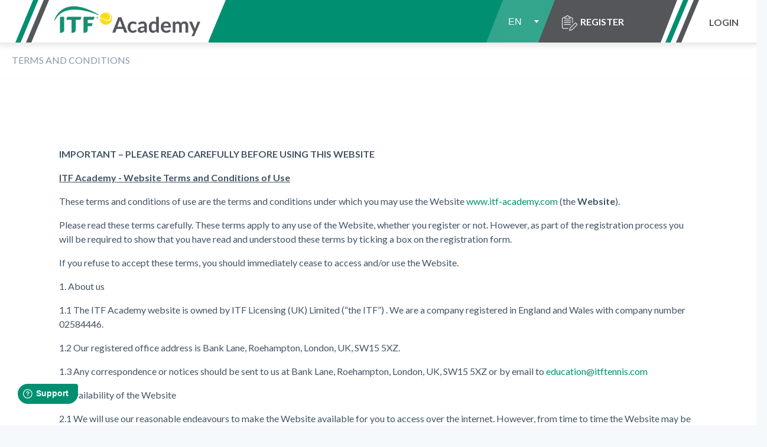

--- FILE ---
content_type: text/html; charset=UTF-8
request_url: https://education.worldarchery.org/?academy=103&view=terms
body_size: 203611
content:

<!DOCTYPE html><html dir="ltr" lang="en" class=" academy-103"><head>
		<meta http-equiv="Content-Type" content="text/html; charset=utf-8" />
		<meta name="viewport" content="width=device-width, initial-scale=1.0, maximum-scale=1, user-scalable=0">
		<meta name="description" content="">
		<meta http-equiv="X-UA-Compatible" content="IE=edge">
		<meta name="keywords" content=""><link rel="shortcut icon" type="image/x-icon" href="itf_favicon.png"/><!-- start itf headers css -->
<!-- facebook share image -->
<link rel="stylesheet" href="https://d22u7g0jugykn9.cloudfront.net/minify-compiled/assets/dist/waos-styles-0008.css" />


	
		<link rel="stylesheet" href="/assets/dist/styles_itf.css" type="text/css" media="screen" />


	

<link href="https://fonts.googleapis.com/css?family=Lato:300,300i,400,400i,700,700i,900,900i" rel="stylesheet">
<!-- end itf headers css --><meta property="og:image" content="../images/Logo_ITF_Academy.png">
				<script src='https://api.mapbox.com/mapbox.js/v3.2.1/mapbox.js'></script>
				<link href='https://api.mapbox.com/mapbox.js/v3.2.1/mapbox.css' rel='stylesheet'/>
				<script src='https://api.mapbox.com/mapbox.js/plugins/leaflet-markercluster/v1.0.0/leaflet.markercluster.js'></script>
				<link href='https://api.mapbox.com/mapbox.js/plugins/leaflet-markercluster/v1.0.0/MarkerCluster.css' rel='stylesheet'/>
				<link href='https://api.mapbox.com/mapbox.js/plugins/leaflet-markercluster/v1.0.0/MarkerCluster.Default.css' rel='stylesheet'/><script src="https://cdnjs.cloudflare.com/ajax/libs/jszip/3.1.5/jszip.min.js"></script><!-- start itf headers scripts -->
<script src="https://d22u7g0jugykn9.cloudfront.net/minify-compiled/assets/dist/waos-libs-0008.js"></script>
<script type="text/javascript" src="https://d22u7g0jugykn9.cloudfront.net/minify-compiled/assets/dist/froogaloop2.min.js"></script>
<!-- <script type="text/javascript" src="http://a.vimeocdn.com/js/froogaloop2.min.js"></script> -->
<script src="/assets/dist/waos_scripts_compiled.js"></script><script src="assets/dist/itf_scripts_compiled.js"></script><!-- end itf headers scripts -->

	<style type="text/css">
					.image-admin-icon {
					  background-color:  !important;
					}

					.image-admin-icon:hover,
				    .image-admin-icon:focus,
				    .image-admin-icon:active {
				      background-color:  !important;
				    }
					
				</style><script type="text/javascript" src="https://maps.googleapis.com/maps/api/js?key=AIzaSyBH5e9gx-1K4x_J3q1ujZRsNvQTRQ8pqMw"></script><script>
				var tenCharLimit 		= 'Password must contain at least 10 characters';
				var oneSpecialCharLimit = 'Must contain at least one special character !@$%^&*()_{} ';
				var oneNumLimit 		= 'Must contain at least one number (0-9)';
			  </script>
		<script>
		jQuery(window).on("load", function() {


			$( ".hamburger" ).click(function()
				{
					if($(".login_wrap").is(":visible"))
						{
							$(".login_wrap").slideUp(300);
						}
					else
						{
							$(".login_wrap").slideDown(300);
						}
				});



					var width = $(window).width();
						$(window).resize(function(){
						   if($(this).width() != width){
						      width = $(this).width();
						       var slider_width = $(".mobile_left_menu").width();
								$(".mobile_left_menu_link").css({"right":"auto","left":"0px"});
								$(".mobile_left_menu").css({"margin-left": "-"+slider_width});
						   }
						});

				 $(".mobile_left_menu_link").click(function() {

						 //console.log($(".mobile_left_menu").css("margin-left"));
						 var slider_width = $(".mobile_left_menu").width();

					    if($(".mobile_left_menu").css("margin-left").replace("px","") >= -5 && !$(this).is(":animated"))
					    {
						    $(".mobile_left_menu").animate({"margin-left": "-="+slider_width}, "normal", function()
							          {
							                $(".mobile_left_menu_link").css({"right":"auto","left":"0px","background-image":"url(https://d22u7g0jugykn9.cloudfront.net/environments/generic/images/chev-right.png)"});
							          });
					    }
					    else
					    {
					        if(!$(".mobile_left_menu").is(":animated"))//prevent double click to double margin
					        {
					            $(".mobile_left_menu").animate({"margin-left": "+="+slider_width}, "normal", function()
							          {
							               $(".mobile_left_menu_link").css({"right":"0px","left":"auto","background-image":"url(https://d22u7g0jugykn9.cloudfront.net/environments/generic/images/chev-left.png)"});
							          });
					        }
					    }


					  });

		});
		</script>
		


		<script type="text/javascript">
			$(document).ready(function(){
				
				//Examples of how to assign the ColorBox event to elements
				$(".login").colorbox({width:"550px", height:"600px", iframe:true,opacity:0.6, initialWidth:"100px", initialHeight:"100px"});
				$(".uploader").colorbox({iframe:true,width:"640px", height:"630px", opacity:0.6, initialWidth:"100px", initialHeight:"100px", scrolling:true});



			});


			jQuery(window).on("load", function(){
				$("#th_banner").fadeIn(300);
			});

				animatedcollapse.ontoggle=function($, divobj, state){ }
				animatedcollapse.init()




				jQuery(window).on("load", function(){
				    jQuery("#th_banner").nivoSlider({
				        effect:"fade",
				        slices:15,
				        boxCols:8,
				        boxRows:4,
				        animSpeed:1500,
				        pauseTime:3500,
				        startSlide:0,
				        directionNav:false,
				        controlNav:false,
				        controlNavThumbs:false,
				        pauseOnHover:false,
				        manualAdvance:false
				    });
				});


				jQuery(window).on("load", function(){
				    jQuery("#partners_banner").nivoSlider({
				        effect:"fade",
				        slices:15,
				        boxCols:8,
				        boxRows:4,
				        animSpeed:500,
				        pauseTime:3500,
				        startSlide:0,
				        directionNav:false,
				        controlNav:false,
				        controlNavThumbs:false,
				        pauseOnHover:false,
				        manualAdvance:false
				    });
				});


				jQuery(window).on("load", function(){
				    jQuery("#programmes_banner").nivoSlider({
				        effect:"fold",
				        slices:15,
				        boxCols:8,
				        boxRows:4,
				        animSpeed:800,
				        pauseTime:5400,
				        startSlide:0,
				        directionNav:false,
				        controlNav:false,
				        controlNavThumbs:false,
				        pauseOnHover:false,
				        manualAdvance:false
				    });
				});

				jQuery(window).on("load", function(){
				       jQuery(".flexslider.programme-banner").each(function() {
					      var $this = $(this)
					      var thisId = $this.attr("id")
					      $this.flexslider({
					      	animation: "slide",
					      	animationLoop: true,
					        controlNav: false,
					        itemWidth: 490,
					        itemMargin: 10,
					        prevText: "",
					        nextText: "",

					      })
					 });
				});


				jQuery(function($){
					$(".peKenBurns").peKenburnsSlider({externalFont:true})
				})
				// for google fonts, handle captions sizing only after fonts are loaded
				jQuery(window).on("load", function() {
					$(".peKenBurns").each(function() {
						$(this).data("peKenburnsSlider").fontsLoaded()
					})
				})





			     $(function(){
		 	          $("#testimonials_banner").codaSlider({
			            autoSlide:true,
			            autoSlideInterval: 6000

			          });

			          // $(".fancyselect").fancySelect();

			    	});


			    $(function(){
				$("#ticker-container").vTicker({
					speed: 500,
					pause: 5000,
					animation: "fade",
					mousePause: false,
					showItems: 1
				});

				$("#ticker-container2").vTicker({
					speed: 500,
					pause: 5000,
					animation: "fade",
					mousePause: false,
					showItems: 1
				});

				$("#ticker-container3").vTicker({
					speed: 500,
					pause: 5000,
					animation: "fade",
					mousePause: false,
					showItems: 1
				});


			});


			 function changelanguage()
			 	{
			 	window.location = "/?academy=103&view=terms&language="+$("#language").val();
			 	}


			 function changeacademy()
			 	{
				 	window.location = "?academy="+$("#academy").val();
			 	}



			 //Cufon.replace(".akzidenz", { fontFamily: "akzidenz" })	;
			 //Cufon.replace(".th_boxtitle", { fontFamily: "akzidenz_bold_500" })	;
			  //Cufon.replace(".akzidenz_bold", { fontFamily: "akzidenz_bold_700" })	;

		 </script><title>ITF Academy</title><script type='text/javascript'>var isUserLoggedIn = false;	function showPopUpIe() 
		{
			var showPop = null
			return showPop;
		}
		function getEntries()
		{
			var entries = {"2":"IPC News","3":"Swimming news","4":"Athletics news","5":"More news...","6":"Home","7":"Programmes","8":"About us","9":"Partners","10":"More info...","11":"SITE MAP","12":"Terms & Conditions","13":"Design by Sport Development","14":"Platform & Methodology \u00a9 World Academy of Sport","15":"Log in","16":"or","17":"Register","18":"Is this course right for me?","19":"IPC Academy Home","20":"Course home","21":"Your progress through the programme is saved, so you can leave at any time and return later to continue where you left off.","22":"Purchase this programme","23":"Completed","24":"Available","25":"Not yet available","26":"Your progress","27":"You have completed #percent of the programme.<br \/>\r\nWhen you have completed all modules, you'll be able to download your certificate of completion.<br \/>\n<br \/>\nThe list of the left shows you which modules you still need to complete.","28":"Register","29":"Please register below to create your World Academy of Sport account, which will then allow you to subscribe to any of our programmes.","30":"Title","31":"First name","32":"Last name","33":"Date of birth","34":"Date","35":"Month","36":"January","37":"February","38":"March","39":"April","40":"May","41":"June","42":"July","43":"August","44":"September","45":"October","46":"November","47":"December","48":"Year","49":"Company","50":"Address 1","51":"Address 2","53":"Postal \/ zip code","54":"Country of Residence","55":"Telephone","56":"Mobile Number","57":"Fax","58":"Email Address ","59":"You will be emailed to confirm this address","60":"Password","61":"Confirm Password","62":"*Mandatory fields","63":"Contact details","64":"Other details","65":"(These details will assist us as you move through the learning pathway and undertake future programmes with us.)","66":"Dietary requirements","67":"Access requirements","68":"Relevant experience \/ qualifications","69":"Gender","70":"Male","71":"Female","72":"Nationality","73":"Education completed","74":"Areas of study","75":"Organisation","76":"Position","77":"How did you find out about the programme?","78":"National Federation","79":"Colleague","80":"Friend","81":"University","82":"Professional association","83":"Club","84":"Other","85":"Mr","86":"Mrs","87":"Ms","88":"Dr","89":"Cancel","90":"Thank you for subscribing to this course. We have successfully received your payment.","91":"Programme fee:","92":"Tax: ","93":"Total: ","94":"A receipt has been emailed to you. ","95":"Your transaction ID is:","96":"If you have any queries regarding your purchase, please","97":"contact the World Academy of Sport.","98":"You have completed #percentage of this online programme. When you have completed all the modules, you can download your certificate of completion.<br \/>\r<br \/>\rThe list of the left shows you which modules you still need to complete. Click on the next available module to start it.","99":"VAT Number:","100":"Item number:","101":"Sub total:","102":"World Academy of Sport : Receipt of Payment","103":"WAoS Registration <info@worldacademysport.com>","104":"Dear #first_name,\r\rThank you for registering with World Academy of Sport online education. So that we can confirm your email address, please click on the link below to activate your registration.\r\r#activation_link\n\nIf your email software does not allow you to click on the link, copy it and paste it into your browser.\r\rBest regards,\r\rWorld Academy of Sport","105":"World Academy of Sport : Account Activation","106":"World Academy of Sport : Password reminder","107":"View profile","108":"Log out","109":"Logged in as","110":"Purchase this programme with PayPal","111":"Your profile","112":"Edit profile","113":"Town \/ City","114":"County \/ State","115":"To view this content you must either install Adobe Flash or upgrade your browser to one capable of playing HTML5 video (Mozilla Firefox, Google Chrome or Apple Safari are all free to download).","116":"Show\/hide contents","117":"Hide","118":"This might be because you typed the web address incorrectly. Please check the address and spelling ensuring that it does not contain capital letters or spaces.<br \/>\r<br \/>\r\nIt is possible that the page you were looking for may have been moved, updated or deleted.<br \/>\r<br \/>\r\nPlease click the back button to try another link.","119":"Error 404 - Page Not Found!","120":"Account created successfully","121":"Your account has been created and a confirmation email sent to your email address. <br \/>\r<br \/>\rPlease open this email and click the link within it to confirm your registration.<br \/>\r<br \/>\rIf the email does not appear in your inbox, please check your Spam or Junk folder in case it has been routed there.","122":"I have not received \/ cannot access my registration email","123":"Speciality","124":"Please wait while we log you in...","125":"Enrol on this course. It's free!","126":"How the course works","127":"The course modules are listed below.","128":"The modules must be viewed sequentially, with each module completed before moving on to the next. ","129":"At the end of each module, there is a multiple choice exam. ","130":"Your progress through the course is shown below, both as the number of pages you have read and as your progress towards your certificate.","131":"When your certificate progress reaches 100%, you can download your certificate of completion.","132":"Some of the modules are completed by a multiple choice exam at the end. ","133":"For the others, you just need to read each page to complete the module.","134":"When you have read through all the modules, you can take the course exam in order to progress towards certification.","135":"There is no exam for this course, you just need to read each module in order to access your certificate of completion.","136":"You can view the modules in any order. ","137":"The other modules are optional, though you are certainly encouraged to read them. ","138":"Of the other modules, some are mandatory and some are optional, though you are certainly encouraged to read them all. ","139":"All modules are mandatory. ","140":"Some are mandatory and some are optional, though you are certainly encouraged to read them all.  ","141":"When you have completed the mandatory modules, you can take the course exam in order to progress towards certification.","142":"At any time, you can take the course exam in order to progress towards certification.","143":"Your progress through the course is shown below.","144":"To pass this exam you need","145":"Module with exam","146":"You have passed this course","147":"You can now download your certificate of completion by using the link below.","148":"Reset this course","149":"Download your certificate","150":"You are about to reset this course.\\nThis will reset all progress on this course to 0%\\nAre you sure you want to proceed?","151":"No account can be found with this email address","152":"Sorry.  The password you entered was not correct.","153":"We have manually activated your account for you.<br \/>\r\n<br \/>\r\nYou can now log in.","154":"Take the online exam for this module","155":"On to page","156":"Back to page","157":"Congratulations. You have passed this module","158":"Please retake this examination below. <br \/>\rIf you need to view any pages again, choose a module from the list on the left.","159":"Submit your answers","160":"You have completed this module","161":"You have passed this exam","162":"This module has an exam","163":"This is a mandatory module","164":"Mandatory","165":"Sorry. The email address you entered is already registered.","166":"Save answer","167":"Check answer","168":"Congratulations - that's correct","169":"Reset","170":"FIS News","171":"IPC Skiing News","172":"You have read","173":"out of","174":"pages","175":"Progress towards certificate:","176":"You have passed","177":"exams","178":"Exam page","179":"Take the online exam for this module","180":"Continue with course","181":"Your percentage will be shown when you've answered all the questions in this module.","182":"On to Module","184":"Course modules","185":"Please retake this examination below or you can return to the course content and come back later.","186":"You have passed the online exam for this module","187":"Review your answers","188":"Module","189":"Exam passed","190":"Exam pages:","191":"You have scored","192":"Questions","193":"Specialist questions","194":"The following questions are related to your specialism of","195":"Acknowledgements","196":"What next?","197":"<p><strong>IMPORTANT &ndash; PLEASE READ CAREFULLY BEFORE USING THIS WEBSITE<\/strong><\/p><br \/>\r\n<p><strong><u>World Academy of Sport - Website Terms and Conditions of Use<\/u><\/strong><\/p><br \/>\r\n<p>These terms and conditions of use are the terms and conditions under which you may use the Website worldacademysport.com (the <strong>Website<\/strong>).<\/p><br \/>\r\n<p>Please read these terms carefully. These terms apply to any use of the Website, whether you register or not. However, as part of the registration process you will be required to show that you have read and understood these terms by ticking a box on the registration form.<\/p><br \/>\r\n<p>If you refuse to accept these terms, you should immediately cease to access and\/or use the Website in any matter.<\/p><br \/>\r\n<p>We recommend that you print a copy of these terms for your future reference.<\/p><br \/>\r\n<ol><br \/>\r\n<li>about us<br \/>\r\n<ul><br \/>\r\n<li>We are World Academy of Sport Services Ltd, a company registered in England and Wales with company number 5960091.<\/li><br \/>\r\n<li>Our registered office address is C\/O Moore Stephens Centurion House, 129 Deansgate, Manchester, United Kingdom, M3 3WR. However, please do not use this address for correspondence or contractual notices.<\/li><br \/>\r\n<li>Any correspondence or contractual notices should be sent to us at World Academy of Sport, 52 Granby Row, Manchester, United Kingdom, M1 7AY or by email to info@worldacademysport.com.<\/li><br \/>\r\n<\/ul><br \/>\r\n<\/li><br \/>\r\n<li>Availability of the Website<br \/>\r\n<ul><br \/>\r\n<li>We will use our reasonable endeavours to make the Website available for you to access over the internet. However, from time to time the Website may be unavailable if we carry out routine maintenance and repairs or due to the unavailability or failure of the internet.<\/li><br \/>\r\n<li>We do not give any promise that the Website or the service it provides will be available for you to access, will continue uninterrupted or error-free or will remain unchanged.<\/li><br \/>\r\n<\/ul><br \/>\r\n<\/li><br \/>\r\n<li>Prohibited uses<br \/>\r\n<ul><br \/>\r\n<li>You may not use the Website:<br \/>\r\n<ul><br \/>\r\n<li>in any way that breaches any applicable local, national or international law or regulation;<\/li><br \/>\r\n<li>in any way that may damage our reputation or that of the Website;<\/li><br \/>\r\n<li>in any way that is unlawful or fraudulent, or has any unlawful or fraudulent purpose or effect;<\/li><br \/>\r\n<li>to harvest or collect email addresses or other contact information for the purposes of sending unsolicited or unauthorised advertising or promotional material or any other form of similar solicitation (spam);<\/li><br \/>\r\n<li>to transmit, or procure the sending of spam;<\/li><br \/>\r\n<li>to send, knowingly receive, upload, download, use or re-use any material which:<br \/>\r\n<ul><br \/>\r\n<li>is inaccurate;<\/li><br \/>\r\n<li>expresses an opinion which is not genuinely held;<\/li><br \/>\r\n<li>contains any material which is defamatory or derogatory of any person;<\/li><br \/>\r\n<li>contains any material which is obscene, offensive, hateful or inflammatory;<\/li><br \/>\r\n<li>promotes sexually explicit material, violence, any illegal activity or discrimination based on race, sex, religion, nationality, disability, sexual orientation or age;<\/li><br \/>\r\n<li>infringes any intellectual property or other right of any other person;<\/li><br \/>\r\n<li>is likely to deceive any person;<\/li><br \/>\r\n<li>is made in breach of any legal duty owed to a third party, such as a contractual duty or a duty of confidence;<\/li><br \/>\r\n<li>is threatening, abusive or invade another&rsquo;s privacy, causes annoyance, inconvenience or needless anxiety, is likely to harass, upset, embarrass, alarm or annoy any other person; and\/or<\/li><br \/>\r\n<li>advocates, promotes or assists any unlawful act such as (by way of example only) copyright infringement or computer misuse; and\/or<\/li><br \/>\r\n<\/ul><br \/>\r\n<\/li><br \/>\r\n<li>to use automate scripts to collect information from or otherwise interact with the Website.<\/li><br \/>\r\n<\/ul><br \/>\r\n<\/li><br \/>\r\n<li>You also agree:<br \/>\r\n<ul><br \/>\r\n<li>not to reproduce, duplicate, copy or re-sell any part of the Website in contravention of the provisions of these terms;<\/li><br \/>\r\n<li>that in submitting or uploading any material to the Website you will not impersonate any person, misrepresent your identity or affiliation with any person, or give the impression that the material emanates from us (if this is not the case);<\/li><br \/>\r\n<li>not to access without authority, interfere with, damage or disrupt:<br \/>\r\n<ul><br \/>\r\n<li>any part of the Website;<\/li><br \/>\r\n<li>any equipment or network on which the Website is stored;<\/li><br \/>\r\n<li>any software used in the provision of the Website; or<\/li><br \/>\r\n<li>any equipment or network or software owned or used by any third party; and<\/li><br \/>\r\n<\/ul><br \/>\r\n<\/li><br \/>\r\n<li>not to knowingly transmit any data, send or upload any material that contains viruses, Trojan horses, worms, time-bombs, keystroke loggers, spyware, adware or any other harmful programs or similar computer code designed to adversely affect the operation of any computer software or hardware, or to attack our Website via a denial-of-service attack or a distributed denial-of service attack.<\/li><br \/>\r\n<\/ul><br \/>\r\n<\/li><br \/>\r\n<li>By breaching paragraph 2.3 or paragraph 3.2.4, you may be committing a criminal offence under the Computer Misuse Act 1990 or other applicable local legislation. We will report any such breach to the relevant law enforcement authorities and we will co-operate with those authorities by disclosing your identity to them. In the event of such a breach, your right to use our Website will cease immediately.<\/li><br \/>\r\n<li>If you are accessing this Website from outside the United Kingdom you should be aware that we have designed this Website and these terms to comply with applicable law and regulation in the United Kingdom. We cannot guarantee that your use of this Website will comply with local mandatory legal requirements in the country that you are accessing it from. It is your responsibility to ensure that your use of our Website does not place you or us in breach of any local law or regulation and you must not use the Website in any manner which may do so.<\/li><br \/>\r\n<li>You warrant that you will not use the Website in any of the ways prohibited in this paragraph 3, and you agree that you will be liable to us and indemnify us for any breach of that warranty.<\/li><br \/>\r\n<\/ul><br \/>\r\n<\/li><br \/>\r\n<li>USER INTERACTION<br \/>\r\n<ul><br \/>\r\n<li>Our Website may offer various options to interact with other Registered Users, such as file sharing facilities, discussion boards, social media integration and\/or such other features as we may add from time to time.<\/li><br \/>\r\n<li>When participating in any parts of the Website that involve user interaction, you must at all times act in a polite, lawful and respectful manner to all other users. Do not post anything that you are not prepared to be publically associated with.<\/li><br \/>\r\n<li>We retain the absolute discretion to suspend or remove any content which is the subject of a complaint and will, where we consider it appropriate to do so, co-operate with any complainant, including providing your contact details to the complainant so that the complainant can contact you directly. However, we will not be responsible to you for any additional liability you suffer as a result of our failure to remove content which is the subject of a complaint.<\/li><br \/>\r\n<li>If we receive a complaint about your use of the Website, whether from a law enforcement authority, company, private individual or otherwise, we will consider the complaint and determine how to respond. Complaints may include allegations that content you have submitted infringes a third party&rsquo;s rights, is defamatory or is otherwise unlawful or illegal.<\/li><br \/>\r\n<li>Please exercise caution when viewing user submitted content. By its nature we are unable to provide any guarantee that it will be appropriate or accurate, and we cannot be responsible for any loss that you suffer as a result of your viewing of, or reliance upon, any user submitted content.<\/li><br \/>\r\n<\/ul><br \/>\r\n<\/li><br \/>\r\n<li>Copyright<br \/>\r\n<ul><br \/>\r\n<li>All material on the Website is protected by copyright. You may view pages of the Website on screen and may print or download extracts of them for your own personal use.<\/li><br \/>\r\n<li>You may supply a copy of any such extract to any third party provided that:<br \/>\r\n<ul><br \/>\r\n<li>the extract is for their own personal use;<\/li><br \/>\r\n<li>the extract is not supplied as part of or included in another work, website or publication;<\/li><br \/>\r\n<li>the extract is not supplied either directly or indirectly in return for commercial gain; and<\/li><br \/>\r\n<li>the third party is made aware that the source of the copy is the Website and that these terms and conditions apply equally to them.<\/li><br \/>\r\n<\/ul><br \/>\r\n<\/li><br \/>\r\n<li>Notwithstanding paragraph 5.2 you are not permitted to distribute a copy of any course content or material to any third party without our written permission.<\/li><br \/>\r\n<li>No part of the Website may be reproduced, transmitted to, or stored on any other website or in any other form of electronic medium without our express written consent.<\/li><br \/>\r\n<\/ul><br \/>\r\n<\/li><br \/>\r\n<li>Content of the Website<br \/>\r\n<ul><br \/>\r\n<li>We will use our reasonable endeavours to ensure that the information on the Website is accurate and complete. However, we do not give any promises about the accuracy or completeness of that information or the accuracy of any information (including, without limitation, Registration Data provided by Registered Users).<\/li><br \/>\r\n<li>The Website includes content, services and hypertext links to websites owned, operated, controlled and\/or provided by third parties (<strong>Third Party Content<\/strong>).<\/li><br \/>\r\n<li>Our Website may include an embedded stream of our Twitter feed or other social media accounts. By the nature of social media postings these tend to be less formal than other content and nothing on our Twitter feed or other social media account should be taken to form any contractual obligation or representation. Social media postings represent the position as at the time they were posted and may no longer be current. Any statement of opinion is of the employee or representative making the tweet or posting and does not necessarily reflect our opinion. Retweets and shares are not necessarily endorsements. Your use of these third party services is subject to their own terms of service.<\/li><br \/>\r\n<li>Your use of any Third Party Content may be subject to the relevant third party&rsquo;s terms and conditions, and it is your responsibility to make yourself aware of those terms and conditions. We will not necessarily see or be aware of any enquiries that you submit to any third parties who provide Third Party Content.<\/li><br \/>\r\n<li>We have no control over or proprietary interest in any Third Party Content. We do not give any promises about the quality, security, accuracy or any other aspect of any Third Party Content, and exclude any and all liability arising from your use of them.<\/li><br \/>\r\n<\/ul><br \/>\r\n<\/li><br \/>\r\n<li>REGISTRATION<br \/>\r\n<ul><br \/>\r\n<li>By registering to use our Website you confirm that you:<br \/>\r\n<ul><br \/>\r\n<li>understand and accept these terms;<\/li><br \/>\r\n<li>are legally capable of entering into binding contracts; and<\/li><br \/>\r\n<li>are at least 16&nbsp;years old, or, if you are younger than 16 years old, have permission from your parent or guardian to register.<\/li><br \/>\r\n<\/ul><br \/>\r\n<\/li><br \/>\r\n<li>You agree to:<br \/>\r\n<ul><br \/>\r\n<li>provide true, accurate, current and complete information about yourself as prompted by the site's registration form (the <strong>Registration Data<\/strong>); and<\/li><br \/>\r\n<li>maintain and promptly update the Registration Data to keep it true, accurate, current and complete.<\/li><br \/>\r\n<\/ul><br \/>\r\n<\/li><br \/>\r\n<li>If you provide any information that is untrue, inaccurate, not current or incomplete, or we have reasonable grounds to suspect that such information is untrue, inaccurate, not current or incomplete, or if you commit any breach of these terms or do anything that we, in our absolute discretion, believe may damage our reputation or that of the Website, we have the right to suspend or terminate your account and refuse any and all current or future use of any part or the entire Website without notice or liability to you.<\/li><br \/>\r\n<li>Once you have registered you will be a <strong>Registered User <\/strong>of the Website.<\/li><br \/>\r\n<li>You are responsible for any use of your account using your user name and\/or password, for keeping your user name and password confidential and for logging out of your account at the end of each session. You agree to let us know immediately if you become aware of or suspect any unauthorised use of your account, user name and\/or password. If you forget your password, you should click the &ldquo;forgot password&rdquo; link and a temporary password will be sent to your registered email address to allow you to regain access to our site and choose your own new password. You are responsible for any actions taken by a person who logs into the site using your user name and password.<\/li><br \/>\r\n<li>Please see our <u>privacy policy<\/u> for more information about how your Registration Data may be used, disclosed and retained.<\/li><br \/>\r\n<\/ul><br \/>\r\n<\/li><br \/>\r\n<li>TAKING A COURSE<br \/>\r\n<ul><br \/>\r\n<li>Our Website may offer you the opportunity to apply to take a course, which may be delivered online or in person.<\/li><br \/>\r\n<li>If you apply to take a course, your participation in the course will be governed by separate terms, a copy of which will be displayed to you when you make your application. This applies whether the course is delivered online or in person. However, if you do take an online course you will continue to be bound by these terms in addition to the course participation terms whilst using our Website to complete that course.<\/li><br \/>\r\n<\/ul><br \/>\r\n<\/li><br \/>\r\n<li>Our liability<br \/>\r\n<ul><br \/>\r\n<li>Our liability for losses you suffer as a result of us failing to comply with these terms or as a result of any other loss or damage that you suffer as a result of your use of this Website is strictly limited to &pound;100.<\/li><br \/>\r\n<li>We are not responsible for losses which are not reasonably foreseeable by you and us and even if such losses result from a deliberate breach of these terms by us.<\/li><br \/>\r\n<li>We are also not responsible for any of the following types of losses that you may suffer as a result of your use of the Website:<br \/>\r\n<ul><br \/>\r\n<li>loss of income or revenue;<\/li><br \/>\r\n<li>loss of business;<\/li><br \/>\r\n<li>loss of profits or contracts; or<\/li><br \/>\r\n<li>loss of anticipated savings.<\/li><br \/>\r\n<\/ul><br \/>\r\n<\/li><br \/>\r\n<li>Nothing in these terms shall limit in any way our liability for:<br \/>\r\n<ul><br \/>\r\n<li>death or personal injury caused by our negligence;<\/li><br \/>\r\n<li>fraud or fraudulent misrepresentation; or<\/li><br \/>\r\n<li>any other matter for which it would be unlawful for us to exclude, or attempt to exclude, our liability.<\/li><br \/>\r\n<\/ul><br \/>\r\n<\/li><br \/>\r\n<\/ul><br \/>\r\n<\/li><br \/>\r\n<\/ol><br \/>\r\n<ol start=\"10\"><br \/>\r\n<li>Written communications<\/li><br \/>\r\n<\/ol><br \/>\r\n<p>Applicable laws require that some of the information or communications we send to you should be in writing. When using our Website, you accept that communication with us will be mainly electronic. We will contact you by email or provide you with information by posting notices on the Website. For contractual purposes, you agree to this electronic means of communication and you acknowledge that all contracts, notices, information and other communications that we provide to you electronically comply with any legal requirement that such communications be in writing. This condition does not affect your legal rights.<\/p><br \/>\r\n<ol start=\"11\"><br \/>\r\n<li>Notices<\/li><br \/>\r\n<\/ol><br \/>\r\n<p>All notices given by you to us must be given to the address or email set out at paragraph 1 above. We may give notice to you at either the email or postal address you provide to us when registering (or such updated email address or postal address as you may provide to us from time to time via the section of the Website which allows you to update your registration details). Notice will be deemed received and properly served 24&nbsp;hours after an email is sent or three&nbsp;days after the date of posting of any letter (ten days if sent internationally). In proving the service of any notice, it will be sufficient to prove, in the case of a letter, that such letter was properly addressed, stamped and placed in the post and, in the case of an email that such e-mail was sent to the specified email address of the addressee.<\/p><br \/>\r\n<ol start=\"12\"><br \/>\r\n<li>Transfer of rights and obligations<br \/>\r\n<ul><br \/>\r\n<li>These terms are binding on you and us and on our respective successors and assigns.<\/li><br \/>\r\n<li>You may not transfer, assign, charge or otherwise dispose of your interest in these terms, or any of your rights or obligations arising under it, without our prior written consent.<\/li><br \/>\r\n<\/ul><br \/>\r\n<\/li><br \/>\r\n<li>Our right to vary these terms<br \/>\r\n<ul><br \/>\r\n<li>We have the right to revise and amend these terms from time to time without notice to you.<\/li><br \/>\r\n<li>You will be subject to the policies and terms and conditions in force at the time that you access the Website.<\/li><br \/>\r\n<\/ul><br \/>\r\n<\/li><br \/>\r\n<li>Law and jurisdiction<\/li><br \/>\r\n<\/ol><br \/>\r\n<p>These terms and your use of the Website, together with any associated non-contractual disputes or claims, are governed by English law and you and we each hereby accept the exclusive jurisdiction of the English courts, save that if you live in a different country we may take action for interim relief or to enforce any judgment against you in the country in which you reside.<\/p>","198":"<p><strong>PRIVACY POLICY<\/strong><\/p><br \/>\r\n<p>World Academy of Sport Services Ltd is committed to respecting the privacy of the users of our websites, including worldacademysport.com (the <strong>Website<\/strong>) and those who participate in our courses.<\/p><br \/>\r\n<p>The following statement explains our policy regarding the personal information we collect from you in connection with your use of our Website and participation in courses. References to <strong>we<\/strong>, <strong>our <\/strong>or <strong>us<\/strong> in this privacy policy are to World Academy of Sport Services Ltd.<\/p><br \/>\r\n<p>We are registered in England and Wales under company number 5960091 and our registered office is at C\/O Moore Stephens Centurion House, 129 Deansgate, Manchester, United Kingdom, M3 3WR. However, any correspondence for us should not be sent to this address but to the address set out in paragraph 10.<\/p><br \/>\r\n<p>We recommend that you print a copy of this privacy policy for your future reference.<\/p><br \/>\r\n<ol><br \/>\r\n<li>Personal Information<br \/>\r\n<ul><br \/>\r\n<li>When you use the Website, in particular if you register an online account with us or apply to participate in one of our courses, you may provide us with personal information about you such as your name, address, nationality, gender, date of birth, telephone numbers (including mobile number) and email address (<strong>personal information<\/strong>). We are committed to protecting your privacy, and will only use your personal information in accordance with applicable data protection legislation, including the Data Protection Act 1998 and (once applicable) the General Data Protection Regulation.<\/li><br \/>\r\n<li>Where you create a user account with us, you will be required to provide some basic data about yourself. This is information that we consider necessary or desirable so that we can properly administer your account and provide the website to you. If you do not agree to us holding this information about you, please do not register.<\/li><br \/>\r\n<li>If you attend one of our courses in person we may ask you to provide further information about yourself, such as any accessibility requirements you may have. It is your decision as to whether you provide more information to us and you should only provide this information if you are comfortable with us storing it and using it to provide courses, content and information to you as described in this privacy policy. However, please be aware that our ability to provide the course to you may be adversely affected if you do not provide important information about yourself when we request that you do so.<\/li><br \/>\r\n<li>You are entitled by law to ask for a copy of your personal information at any time. Please contact us using the details in paragraph 10. We may charge you a fee for this which shall not exceed &pound;10. You are entitled to ask us to correct or update your personal information at any time by contacting us at the address above.<\/li><br \/>\r\n<\/ul><br \/>\r\n<\/li><br \/>\r\n<li>Uses made of the information<br \/>\r\n<ul><br \/>\r\n<li>We (and our representatives) may use your personal information for the purposes of:<br \/>\r\n<ul><br \/>\r\n<li>delivering courses to you (online or in person);<\/li><br \/>\r\n<li>corresponding with you about any enquiry or application that you may send to us;<\/li><br \/>\r\n<li>authorising payments and\/or sending a bill to you;<\/li><br \/>\r\n<li>maintaining the account you hold with us;<\/li><br \/>\r\n<li>ensuring that our Website is presented in the most effective manner for you and your computer;<\/li><br \/>\r\n<li>providing you with information, products and\/or courses \/ services that you request from us or which we feel may interest you, or undertaking surveys or market research, where you have consented to be contacted for such a purpose;<\/li><br \/>\r\n<li>notifying you about a change to our Website or courses \/ services; and<\/li><br \/>\r\n<li>record-keeping and tracking your use of the Website through use of cookies and log files (see paragraphs 5 and 6 below).<\/li><br \/>\r\n<\/ul><br \/>\r\n<\/li><br \/>\r\n<li>If you do not want us to contact you in the way set out at paragraph 1.6 you can \"opt out\" by indicating this when submitting email forms on the Website or by contacting us as described in paragraph 10.<\/li><br \/>\r\n<li>Where we offer an online course, the course may contain an assessment element which provides a score or other feedback as a result of the answers that you submit. The score or feedback may be automatically calculated based on your responses based on pre-programmed assessment criteria.<\/li><br \/>\r\n<li>By using our Website and submitting personal information, you consent to us using your personal information in the way described in this privacy policy. You have the right to withdraw this consent at any time, which you may do by contacting us as described in paragraph 10. Please note however that the withdrawal of your consent will not affect any use of the data made before you withdrew your consent.<\/li><br \/>\r\n<\/ul><br \/>\r\n<\/li><br \/>\r\n<li>Disclosure of your information<\/li><br \/>\r\n<\/ol><br \/>\r\n<p>You consent to us (and our representatives) disclosing your personal information to third parties:<\/p><br \/>\r\n<ul><br \/>\r\n<li>in the event that we buy or sell any business or assets, in which case we may disclose your personal data to the prospective buyer or seller of such business or assets;<\/li><br \/>\r\n<li>if we are under a duty to disclose or share your personal data in order to comply with any legal obligation, or in order to enforce or apply such other terms as apply to our relationship, or to protect the rights, property, or safety of our customers, ourselves or others. This includes exchanging information with other companies and organisations for the purposes of fraud protection and credit risk reduction; and<\/li><br \/>\r\n<li>if we determine that such disclosure is necessary in connection with any investigation or complaint regarding your use of the Website.<\/li><br \/>\r\n<\/ul><br \/>\r\n<ol start=\"4\"><br \/>\r\n<li>Retention, UPDATING AND REMOVAL OF YOUR PERSONAL INFORMATION<br \/>\r\n<ul><br \/>\r\n<li>Where you provide us with personal information during the course of your usage of the Website, we may retain this information for future use, including:<br \/>\r\n<ul><br \/>\r\n<li>to speed up your future use of the Website, for example retaining information you submitted during the registration process to avoid you needing to re-enter this if you wish to apply for another course;<\/li><br \/>\r\n<li>for record keeping purposes, such as keeping a record of which courses you have participated in and your performance in those courses;<\/li><br \/>\r\n<li>for exercising our rights, such as seeking payment from you (where applicable); and\/or<\/li><br \/>\r\n<li>to provide on-going services.<\/li><br \/>\r\n<\/ul><br \/>\r\n<\/li><br \/>\r\n<li>The duration for which we retain your personal information will differ depending on the type of information and the reason why it was submitted. However, in some cases personal information may be retained on a long term basis: for example, basic personal information about you will normally be retained for so long as you maintain an account with us, and personal information that we need to retain for legal purposes will normally be retained for at least six years in accordance with usual commercial practice and regulatory requirements.<\/li><br \/>\r\n<li>You are responsible for ensuring that the personal information that we hold about you is accurate and up-to-date, and you should check it on a regular basis. Much of the personal information that we hold about you can be updated through our Website, and where this personal information changes you can update it yourself. If you are unable to do this however you can contact us using the details in paragraph 10 and, where appropriate, we will update the relevant personal information for you.<\/li><br \/>\r\n<li>If you wish to close your account with us please contact us. The closure of your account will result in the deletion of some of the personal information that we hold about you, but we may still retain some personal information, for example for record keeping purposes or otherwise in accordance with our terms of use.<\/li><br \/>\r\n<li>If you are intending to move any of your personal information to another website, please let us know before you close your account so that we can make arrangements to provide you with a copy of your personal information.<\/li><br \/>\r\n<li>You may in certain circumstances be entitled to request the erasure of personal information that we hold on you. To make a request of this nature, please contact us, providing full details of the personal information you want to be erased and the reason(s) for your request. We will consider all requests upon receipt and confirm to you whether we are able to agree to your request.<\/li><br \/>\r\n<li>Please be aware that the erasure of personal information that we hold about you may affect our ability to provide the Website and the services associated with it to you and in some cases our acceptance of an erasure request may require the closure of your account, your withdrawal from a course that you have applied for or the cancellation of any certification or accreditation that you have been awarded.<\/li><br \/>\r\n<\/ul><br \/>\r\n<\/li><br \/>\r\n<li>Cookies<br \/>\r\n<ul><br \/>\r\n<li>Certain parts of our Website use \"cookies\" to keep track of your visit and to help you navigate between sections. A cookie is a small data file that certain websites store on your computer's hard-drive when you visit such websites. Cookies can contain information such as your user ID and the pages you have visited. The only personal information a cookie contains is information that you have personally supplied.<\/li><br \/>\r\n<li>We use cookies on the Website to enable us to deliver content that is specific to your interests and gives us an idea of which parts of the Website you are visiting and to recognise you when you return to the Website. Reading cookies does not give us access to other data on your computer's hard-drive and our Website will not read cookies created by other websites that you have visited.<\/li><br \/>\r\n<li>Our Website also uses Google Analytics to capture and analyse site statistics. Google Analytics is a cookie-based analytics program that uses cookies to track website activity. Google Analytics typically collects, at least temporarily, information about your use of our Website, including IP address, network location, hostname, web pages requested, referring web page, browser used and date and time. For more information see Google's privacy policy and Google Analytics terms of service at www.google.com.<\/li><br \/>\r\n<li>You may refuse to accept cookies by activating the setting on your browser which allows you to refuse the setting of cookies. If, however, you select this setting you may be unable to access certain parts of the Website. Unless you have adjusted your browser settings so that it will refuse cookies, our system will issue cookies when you access the Website.<\/li><br \/>\r\n<li>Please note providers of third party content may also use cookies over which we have no control.<\/li><br \/>\r\n<\/ul><br \/>\r\n<\/li><br \/>\r\n<li>LOG FILES<br \/>\r\n<ul><br \/>\r\n<li>In common with most websites, our Website logs various information about visitors, including internet protocol (IP) addresses, browser type, internet service provider (ISP) information, referring \/ exit pages and date \/ time stamp.<\/li><br \/>\r\n<li>We may use this information to analyse trends, administer the Website, track your movement around the Website and gather broad demographic information. However, we do not link this information to personally identifiable information.<\/li><br \/>\r\n<\/ul><br \/>\r\n<\/li><br \/>\r\n<li>Security<br \/>\r\n<ul><br \/>\r\n<li>The Website has numerous security measures in place to protect the loss, misuse and alteration of information under our control, such as passwords and firewalls. We cannot, however, guarantee that these measures are, or will remain, adequate. We do, however, take data security seriously and will use our reasonable endeavours to protect the integrity of the information you provide.<\/li><br \/>\r\n<li>If you register to use secured parts of the Website you will be asked to create a password. You must keep this password confidential and must not disclose it or share it with anyone. You will be responsible for all activities that occur under your password. If you know or suspect that someone else knows your password you should notify us immediately at the address provided in paragraph 10 If we have reason to believe that there is likely to be a breach of security or misuse of the Website, we may require you to change your password or we may suspend your account until your identity has been verified and the account has been satisfactorily secured.<\/li><br \/>\r\n<li>Our Website may, from time to time, contain links to and from other websites. If you follow a link to any of these websites, please note that these websites have their own privacy policies and that we do not accept any responsibility or liability for these policies. Please check these policies before you submit any personal data to these websites.<\/li><br \/>\r\n<\/ul><br \/>\r\n<\/li><br \/>\r\n<li>ISSUES AND COMPLAINTS<br \/>\r\n<ul><br \/>\r\n<li>In the unlikely event that you have any concerns about how your personal information is being used, please contact us as described in paragraph 10. This includes situations where you want to request the recertification or erasure of your personal information, restrictions to be placed around how we use your personal information, or to object to a particular use.<\/li><br \/>\r\n<li>If you make a complaint about our handling of your personal information, it will be dealt with in accordance with our complaints handling procedure. In the first instance it will be reviewed by our customer care team who will respond to you within 28 days. If you are dissatisfied with this response you may request that your complaint be escalated, in which case it will be passed to a senior person in our business who will review your complaint and the initial response and provide a further response within 28 days of your request to escalate the matter.<\/li><br \/>\r\n<li>If we are unable to resolve your complaint, you may make a complaint to the Information Commissioner&rsquo;s Office. Please see https:\/\/ico.org.uk\/for-the-public\/raising-concerns\/ for more information.<\/li><br \/>\r\n<\/ul><br \/>\r\n<\/li><br \/>\r\n<li>Changes to the privacy policy<\/li><br \/>\r\n<\/ol><br \/>\r\n<p>We reserve the right to alter this privacy policy at any time. Such alterations will be posted on the Website by us. It is important that you read any such alterations as and when they are posted on the Website by us and should you object to any alteration, please contact us as described in paragraph 10.<\/p><br \/>\r\n<ol start=\"10\"><br \/>\r\n<li>Contacting Us<\/li><br \/>\r\n<\/ol><br \/>\r\n<p>If you need to contact us about this policy or any matters relating to the personal information we hold on you, you can write to us at World Academy of Sport, 52 Granby Row, Manchester, M1 7AY, United Kingdom or email us at info@worldacademysport.com.<\/p><br \/>\r\n<ol start=\"11\"><br \/>\r\n<li>Further information<br \/>\r\n<ul><br \/>\r\n<li>We hope that the contents of this privacy policy address any queries that you may have about the personal information we may hold about you and how we may use it. However, if you do have any further queries, comments or requests, please contact us as described in paragraph 10 above.<\/li><br \/>\r\n<li>Whilst this privacy policy sets out a general summary of your legal rights in respect of personal information, this is a very complex area of law. More information about your legal rights can be found on the Information Commissioner&rsquo;s website at https:\/\/ico.org.uk\/for-the-public\/.<\/li><br \/>\r\n<\/ul><br \/>\r\n<\/li><br \/>\r\n<\/ol><br \/>\r\n<p>&nbsp;<\/p><br \/>\r\n","199":"PRIVACY POLICY","200":"I have read and agree to the Terms and Conditions of Use","201":"Maximum words:","202":"Maximum characters:","203":"You have","204":"words left","205":"characters left","206":"The exam contains longform questions, which you have to submit to FIBA for assessment. There are clear instructions throughout the examination to ensure you submit your answers. Please take note of these instructions as you complete the exam.","207":"Your exam has not yet been submitted for assessment. ","208":"You can move freely between exam pages and edit your answers.","209":"When you are ready to submit your exam for assessment, click \"Submit this exam for assessment\" at the bottom of the page.","210":"Your exam has been submitted for assessment but has not been marked, so you can't make any changes.","211":"You'll be notified by email when your exam has been marked.","212":"Congratulations. You have passed this exam.","213":"For details go to the","214":"Course Homepage","215":"Exam failed","216":"You failed this exam.","217":"The assessor has unlocked your multiple choice questions so can resubmit those to improve your grade.","218":"Your longform answers have been assessed and these are therefore locked.","219":"The assessor has unlocked your longform questions so you can change your answers and submit again for reassessment. ","220":"Your multiple choice questions are locked.","221":"The assessor has unlocked your exam, so you can change your answers and resubmit.","222":"Your exam has been marked and the assessor has asked that you take the exam again.","223":"Exam status","224":"When you've worked through the modules, click on the Course Exam link in the left menu to take the exam.","225":"Go to the exam now","226":"If you wish to you can also reset the course.","227":"Course exam","228":"Multiple choice score","229":"Longform score","230":"out of","231":"These make up the overall grade with the following weighting:","232":"Multiple choice","233":"Longform","234":"Overall grade:","235":"Exam Assessment","236":"User ID :","237":"Programme :","238":"This student has PASSED the programme with an overall grade of","239":"This student has FAILED the programme with an overall grade of","240":"This student can make up a potential #percent% in the multiple choice questions","241":"This student CANNOT pass the programme with the grades you have awarded","242":"The pass mark for this course is","243":"Allow user to change their answers and resubmit multiple choice exam","244":"Allow user to change their answers and resubmit longform exam","245":"Reset entire exam (user's answers will be deleted for both multiple choice and longform)","246":"This user will be notified by email that assessment of their exam has been completed. Proceed?","247":"Confirm Assessment","248":"Remark the longform questions","249":"Error! Please check the grades you have assigned","250":"Question","251":"User's answer","252":"words","253":"Comments?","254":"Show user the model answer?","255":"Grade","256":"Submit Assessment","257":"No questions to mark","258":"Access programme...","259":"Assessments pending","260":"Assessments complete","261":"Dear #firstname,<br \/>\r\n<br \/>\n<strong>#coursetitle<\/strong><br \/>\n\r<br \/>\nYour exam has been assessed and you can see your progress at<br \/>\r\n<br \/>\r\n#link<br \/>\n<br \/>\nIf you cannot click on this link, copy it and paste it into your browser.<br \/>\r\n<br \/>\r\nThanks and regards,<br \/>\n<br \/>\nWorld Academy of Sport<br \/>\nStanlo House, 52 Granby Row, Manchester M1 7AY, UK<br \/>\nP: +44 (0)161 639 0950 D: +44 (0)161 639 0937 F: +44 (0)161 228 7140","262":"WAOS Exam assessment results","263":"Exam Assessments","264":"FIBA News","265":"Reset multiple choice exam and allow user to re-take from start","266":"User name :","267":"Your exam may be marked down if you exceed the stated word count by more than 10%","268":"Number of submissions :","269":"The voucher code you entered is not recognised","270":"Add voucher","271":"Voucher code :","272":"Original price for this course","273":"Balance to pay","274":"The voucher code you entered is not in the right currency for this course","275":"The voucher code you entered is not eligible for this programme","276":"The voucher code you entered has already been redeemed","277":"Please note: <br \/>\nThe value of your voucher(s) is greater than the cost of this programme. <br \/>\nThe excess value will be lost.","278":"Remove","279":"The voucher code you entered has expired","280":"It has not been possible to apply this voucher code due to technical error","281":"As your programme regisration was processed in error for the sum of \u20ac0.01, in order to download your certificate of completion you will need to pay the remaining programme fee of \u20ac214.99 by PayPal.","282":"These fields must be completed upon registration","283":"You must return and complete these fields by #info_deadline. If you fail to do this your registration may be null and void.","284":"Presenting partner","285":"Presenting partners","286":"Main partner","287":"Main partners","288":"Supporting partner","289":"Supporting partners","290":"Enrol on this course","291":"Presenters","292":"Partners","293":"No file uploaded","294":"Registrations are now closed for this programme","295":"Please make sure you complete the sections highlighted below","296":"You must agree to the terms and conditions of use","297":"Required information missing","298":"Further information required","299":"There is missing information on your registration form for this programme. All registration details must be received by #info_deadline or your registration may become null and void.","300":"Please go here to complete your registration details","301":"Request an invoice","302":"Submit","303":"Please complete the form below to request an invoice for your registration.","304":"Successful invoice request","305":"Thank you. We have received your request for an invoice. It will be processed shortly.","306":"You are enrolled on this course","307":"Edit your registration details","308":"Pay with PayPal","309":"Registration successful","310":"Update profile","311":"Download course brochure","312":"Administration","313":"Fileshare","314":"World Academy of Sport: World Sport's Education Partner","315":"The World Academy of Sport is World Sport's Education Partner, delivering educational programmes and creating sustainable long term partnerships for the benefit of sport and partner organisations worldwide. ","316":"World, Academy, Sport, Education, Partner, IPC, FIBA, FIS","317":"Change password","318":"Please change your password to something memorable to you","319":"New password:","320":"Confirm new password:","321":"Proceed","322":"Passwords do not match","323":"Email","324":"Please enter your email and password below","325":"User Login","326":"I forgot my password","327":"Enter your email address and we'll send it to you","328":"I am not registered, register now","329":"Send password","330":"Sorry, that email address is not registered<br \/>\r\n<br \/>\r\nIf you have forgotten your registered email please contact registration@worldacademysport.com","331":"We've sent your password to #email","332":"Your password is #password","333":"Thank you.  Your access voucher code has been accepted","334":"Continue to enrol","335":"Edit pending","336":"Give details of the edit","337":"Upload supporting files","338":"Select a file to upload","339":"Upload successful","340":"maximum size","341":"Update with next scheduled changes","342":"Urgent","343":"Save","344":"Request edit","345":"View user info","346":"View pending edits","347":"Urgent edit requested at worldacademysport.com","348":"Edit approved at worldacademysport.com","349":"An urgent programme edit has been requested.\n\nLog in at http:\/\/www.worldacademysport.com for more details.","350":"An edit has been approved for activation.\n\nLog in at http:\/\/www.worldacademysport.com for more details.","351":"Your courses","352":"Continue to log in","353":"Find out more about the World Academy of Sport","354":"<h2>About us<\/h2>\r\n<p><strong>The World Academy of Sport originated in Australia in 2003 and has offices in Melbourne,&nbsp;Manchester,&nbsp;Dublin, Athens, Vancouver&nbsp;and Geneva with its main office in Manchester, UK. We work with partners in order to create a learning pathway for those involved in sport from high school through to on-going professional development and executive education programmes.<\/strong><\/p>\r\n<p class=\"about_links\"><a href=\"?view=board\">International Advisory Board<\/a> <a href=\"?view=fellows\">Visiting Fellows<\/a> <a href=\"?view=trainers\">WAoS Trainers<\/a><\/p>\r\n<h3>Executive Team&nbsp;<\/h3>\r\n<p>The executive team of the WAoS is listed below:<\/p>\r\n<p>php=executive.php<\/p>\r\n<p>To contact any of the World Academy of Sport Executive team via e-mail, please use firstnameinitial+lastname@worldacademysport.com<a id=\"contact\"><\/a>&nbsp;<\/p>\r\n<h3>Contact details<\/h3>\r\n<table border=\"0\">\r\n<tbody>\r\n<tr>\r\n<td>Address<\/td>\r\n<td><span style=\"color: #000000;\">World Academy of Sport<br \/> 52 Granby Row<br \/> Manchester<br \/> M1 7AY<br \/> England <\/span><\/td>\r\n<\/tr>\r\n<tr>\r\n<td>Telephone<\/td>\r\n<td>+44 (0)161 639 0950<\/td>\r\n<\/tr>\r\n<tr>\r\n<td>Fax<\/td>\r\n<td>+44 (0)161 228 7140<\/td>\r\n<\/tr>\r\n<tr>\r\n<td>Email<\/td>\r\n<td><a href=\"mailto:info@worldacademysport.com\">info@worldacademysport.com<\/a><\/td>\r\n<\/tr>\r\n<\/tbody>\r\n<\/table>\r\n<h3>Map<\/h3>\r\n<p>Please see below for a map which shows the location of our Manchester City Centre offices. <a href=\"http:\/\/goo.gl\/maps\/aMXFc\" target=\"_blank\">View this in Google Maps<\/a><\/p>\r\n<p><iframe style=\"width: 100%;\" src=\"https:\/\/maps.google.co.uk\/maps?f=q&amp;source=s_q&amp;hl=en&amp;geocode=&amp;q=World+Academy+of+Sport&amp;aq=&amp;sll=53.475098,-2.237091&amp;sspn=0.011941,0.029225&amp;g=52+Granby+Row,+Manchester&amp;ie=UTF8&amp;t=m&amp;ll=53.475085,-2.23707&amp;spn=0.00894,0.017145&amp;z=16&amp;iwloc=A&amp;output=embed\" height=\"700\" frameborder=\"0\" scrolling=\"no\"><\/iframe><br \/><small><a style=\"color: #0000ff; text-align: left;\" href=\"https:\/\/maps.google.co.uk\/maps?f=q&amp;source=embed&amp;hl=en&amp;geocode=&amp;q=World+Academy+of+Sport&amp;aq=&amp;sll=53.475098,-2.237091&amp;sspn=0.011941,0.029225&amp;g=52+Granby+Row,+Manchester&amp;ie=UTF8&amp;t=m&amp;ll=53.475085,-2.23707&amp;spn=0.00894,0.017145&amp;z=16&amp;iwloc=A\">View Larger Map<\/a><\/small><\/p>","355":"Introduction","356":"Who should attend?","357":"Programme outline","358":"Benefits of attending","359":"WAoS Home","360":"WAoS Programmes","361":"This programme is being delivered as follows:","362":"Your results","363":"Based on your search criteria we believe the following programmes may be of interest to you:","364":"Programmes","366":"Partners","367":"WAoS Partners","368":"Read more...","369":"<p>WAoS Content Editing system running<\/p>","370":"Go to programme","371":"Your search has returned no results. Please try alternative search criteria.","372":"For more information on this programme, please contact the World Academy of Sport on +44&nbsp;(0)161&nbsp;639&nbsp;0950 or <a href=\"mailto:info@worldacademysport.com\">email us<\/a>","373":"CONTACT US","374":"<h2>About us<\/h2>\r\n<p><strong>The World Academy of Sport originated in Australia in 2003 and has offices in Melbourne, Manchester and Geneva with its main office in Manchester, UK. We work with partners in order to create a learning pathway for those involved in sport from high school through to on-going professional development and executive education programmes.<\/strong><\/p>\r\n<p class=\"about_links\"><a href=\"?view=board\">International Advisory Board<\/a> <a href=\"?view=fellows\">Visiting Fellows<\/a> <a href=\"?view=trainers\">WAoS Trainers<\/a><\/p>\r\n\r\n<h3>Executive Team&nbsp;<\/h3>\r\n<p>The executive team of the WAoS is listed below:<\/p>\r\n<p>php=executive.php<\/p>\r\n\r\n\r\n\r\n<p>To contact any of the World Academy of Sport Executive team via e-mail, please use firstnameinitial+lastname@worldacademysport.com<a id=\"contact\"><\/a>&nbsp;<\/p>\r\n<h3>Contact details<\/h3>\r\n<table border=\"0\">\r\n<tbody>\r\n<tr>\r\n<td>Address<\/td>\r\n<td><span style=\"color: #000000;\">World Academy of Sport<br \/> 52 Granby Row<br \/> Manchester<br \/> M1 7AY<br \/> England <\/span><\/td>\r\n<\/tr>\r\n<tr>\r\n<td>Telephone<\/td>\r\n<td>+44 (0)161 639 0950<\/td>\r\n<\/tr>\r\n<tr>\r\n<td>Fax<\/td>\r\n<td>+44 (0)161 228 7140<\/td>\r\n<\/tr>\r\n<tr>\r\n<td>Email<\/td>\r\n<td><a href=\"mailto:info@worldacademysport.com\">info@worldacademysport.com<\/a><\/td>\r\n<\/tr>\r\n<\/tbody>\r\n<\/table>\r\n<h3>Map<\/h3>\r\n<p>Please see below for a map which shows the location of our Manchester City Centre offices. <a href=\"http:\/\/goo.gl\/maps\/aMXFc\" target=\"_blank\">View this in Google Maps<\/a><\/p>\r\n<p><iframe style=\"width: 100%;\" src=\"https:\/\/maps.google.co.uk\/maps?f=q&amp;source=s_q&amp;hl=en&amp;geocode=&amp;q=World+Academy+of+Sport&amp;aq=&amp;sll=53.475098,-2.237091&amp;sspn=0.011941,0.029225&amp;g=52+Granby+Row,+Manchester&amp;ie=UTF8&amp;t=m&amp;ll=53.475085,-2.23707&amp;spn=0.00894,0.017145&amp;z=16&amp;iwloc=A&amp;output=embed\" height=\"700\" frameborder=\"0\" scrolling=\"no\"><\/iframe><br \/><small><a style=\"color: #0000ff; text-align: left;\" href=\"https:\/\/maps.google.co.uk\/maps?f=q&amp;source=embed&amp;hl=en&amp;geocode=&amp;q=World+Academy+of+Sport&amp;aq=&amp;sll=53.475098,-2.237091&amp;sspn=0.011941,0.029225&amp;g=52+Granby+Row,+Manchester&amp;ie=UTF8&amp;t=m&amp;ll=53.475085,-2.23707&amp;spn=0.00894,0.017145&amp;z=16&amp;iwloc=A\">View Larger Map<\/a><\/small><\/p>","375":"Net Promoter Score","376":"AFEC","377":"Events calendar","378":"<strong>Athlete Friendly Education Centre<\/strong> is an aspirational accreditation mark for learning centres that support athletes to achieve their education and athletic goals.","379":"More details...","380":"View all events","381":"Learn more...","382":"View all events","383":"<h2>About us<\/h2><br \/>\r\n<p><strong>The World Academy of Sport originated in Australia in 2003 and has offices in Melbourne, Manchester and Geneva with its main office in Manchester, UK. We work with partners in order to create a learning pathway for those involved in sport from high school through to on-going professional development and executive education programmes.<\/strong><\/p><br \/>\r\n<h3>International Advisory Board<\/h3><br \/>\r\n<p>The International Advisory Board (IAB) was established in 2009 to advise and support the work of WAoS.<\/p><br \/>\r\n<p>The IAB consists of influential persons coming from international sport and education. The work undertaken with WAoS makes a significant contribution in the form of expert advice, knowledge and direction.<\/p><br \/>\r\n<p>The IAB is chaired by Mr Fran&ccedil;ois Carrard, former Director General of the International Olympic Committee (IOC) and is made up of various leaders from the international sport, education, government and industry sectors and is representative of the WAoS partners including athlete representation. Such support continues to underline the international importance of activities undertaken by WAoS and the importance with which our sporting and educational partners place on the needs for tailored industry education.<\/p><br \/>\r\n<p>The key objectives of the Board are:<\/p><br \/>\r\n<ul><br \/>\r\n<li>To provide strategic direction and leadership to the WAoS,<\/li><br \/>\r\n<li>To build relationships between sports partners in order to develop industry standards for sports education for implementation by education partners,<\/li><br \/>\r\n<li>To provide advice in relation to WAoS,<\/li><br \/>\r\n<li>To provide independent industry advice,<\/li><br \/>\r\n<li>To represent the interests and advocate the long term value of WAoS to industry stakeholders.<\/li><br \/>\r\n<\/ul><br \/>\r\n<h3>Board Membership<\/h3><br \/>\r\n<p>The IAB presently consists of the following 15 individuals:<\/p><br \/>\n<p>php=board.php<\/p><br \/>\r\n<h3>Executive Team&nbsp;<\/h3><br \/>\r\n<p>The executive team of the WAoS is listed below:<\/p><br \/>\r\n<p>php=executive.php<\/p><br \/>\r\n<p>To contact any of the World Academy of Sport Executive team via e-mail, please use firstnameinitial+lastname@worldacademysport.com<a id=\"contact\"><\/a>&nbsp;<\/p><br \/>\r\n<h3>Contact details<\/h3><br \/>\r\n<table border=\"0\"><br \/>\r\n<tbody><br \/>\r\n<tr><br \/>\r\n<td>Address<\/td><br \/>\r\n<td><span style=\"color: #000000;\">World Academy of Sport<br \/> 52 Granby Row<br \/> Manchester<br \/> M1 7AY<br \/> England <\/span><\/td><br \/>\r\n<\/tr><br \/>\r\n<tr><br \/>\r\n<td>Telephone<\/td><br \/>\r\n<td>+44 (0)161 639 0950<\/td><br \/>\r\n<\/tr><br \/>\r\n<tr><br \/>\r\n<td>Fax<\/td><br \/>\r\n<td>+44 (0)161 228 7140<\/td><br \/>\r\n<\/tr><br \/>\r\n<tr><br \/>\r\n<td>Email<\/td><br \/>\r\n<td><a href=\"mailto:info@worldacademysport.com\">info@worldacademysport.com<\/a><\/td><br \/>\r\n<\/tr><br \/>\r\n<\/tbody><br \/>\r\n<\/table><br \/>\r\n<h3>Map<\/h3><br \/>\r\n<p>Please see below for a map which shows the location of our Manchester City Centre offices. <a href=\"http:\/\/goo.gl\/maps\/aMXFc\" target=\"_blank\">View this in Google Maps<\/a><\/p><br \/>\r\n<p><iframe src=\"https:\/\/maps.google.co.uk\/maps?f=q&amp;source=s_q&amp;hl=en&amp;geocode=&amp;q=World+Academy+of+Sport&amp;aq=&amp;sll=53.475098,-2.237091&amp;sspn=0.011941,0.029225&amp;g=52+Granby+Row,+Manchester&amp;ie=UTF8&amp;t=m&amp;ll=53.475085,-2.23707&amp;spn=0.00894,0.017145&amp;z=16&amp;iwloc=A&amp;output=embed\" width=\"800\" height=\"700\" frameborder=\"0\" scrolling=\"no\"><\/iframe><br \/><small><a style=\"color: #0000ff; text-align: left;\" href=\"https:\/\/maps.google.co.uk\/maps?f=q&amp;source=embed&amp;hl=en&amp;geocode=&amp;q=World+Academy+of+Sport&amp;aq=&amp;sll=53.475098,-2.237091&amp;sspn=0.011941,0.029225&amp;g=52+Granby+Row,+Manchester&amp;ie=UTF8&amp;t=m&amp;ll=53.475085,-2.23707&amp;spn=0.00894,0.017145&amp;z=16&amp;iwloc=A\">View Larger Map<\/a><\/small><\/p>","384":"You have completed the programme. For details and to download your certificate please go to the ","385":"Course home page","386":"To undertake this programme you must first have completed:","387":"Programme prerequisites","388":"You said:","389":"The Rules and Regulations state:","390":"Having completed this programme you can now progress to:","391":"Please select...","392":"Select one answer","393":"Select all answers that apply","394":"This user submitted their exam without having completed any of the longform questions, so there's nothing to assess.","395":"Re-open this user's exam","396":"Announcements","397":"Future events","398":"Past events","399":"International Advisory Board","400":"Visiting fellows","401":"WAoS Trainers","402":"At the World Academy of Sport we work with partners in order to create a learning pathway for those involved in sport from high school through to on-going professional development and executive education programmes.<br \/>\n<br \/>\nOur portfolio of programmes covers five distinct areas.","403":"Other programmes","404":"No answer given","405":"","406":"The International Advisory Board (IAB) was established in 2009 to advise and support the work of WAoS.<br \/>\n<br \/>\nThe IAB consists of influential persons coming from international sport and education. The work undertaken with WAoS makes a significant contribution in the form of expert advice, knowledge and direction.<br \/>\n<br \/>\nThe IAB is chaired by Mr Fran\u00e7ois Carrard, former Director General of the International Olympic Committee (IOC) and is made up of various leaders from the international sport, education, government and industry sectors and is representative of the WAoS partners including athlete representation. Such support continues to underline the international importance of activities undertaken by WAoS and the importance with which our sporting and educational partners place on the needs for tailored industry education.<br \/>\n<br \/>\nThe key objectives of the Board are:","407":"To provide strategic direction and leadership to the WAoS,","408":"To build relationships between sports partners in order to develop industry standards for sports education for implementation by education partners,","409":"To provide advice in relation to WAoS,","410":"To provide independent industry advice,","411":"To represent the interests and advocate the long term value of WAoS to industry stakeholders.","412":"WAoS appoints its Visiting Fellows based on their demonstrated expertise and recognition within the industry sector they represent. The following individuals have been appointed as Visiting Fellows of WAoS and present on a number of our industry leading programmes. ","413":"Please contact WAoS with any queries you may have in relation to our Visiting Fellows.","414":"Are you sure you want to submit this exam for marking?","415":"Move through the questions pages using the navigation links here. When you have answered all questions, a submit button will appear.","416":"You have failed the exam","417":"You scored:","418":"Pass mark required:","419":"You may retake the exam now.","420":"Go to exam","421":"You are asked to return and re-take the exam on or after","422":"Before re-taking the exam, you are recommended to review the following modules:","423":"The course exam will be available when you have finished reading the programme","424":"You will be awarded 3 points for a correct answer, and will lose 1 point for an incorrect answer.<br \/>\nIf you select \u201cI don\u2019t know\u201d you will score 0 for that question.<br \/>\nTo pass the exam you require an overall score of at least #pass_mark.<br \/>\nIf you fail the exam, you will be not be able to re-take it for one week to allow you to review the programme again.","425":"Questions not yet answered:","426":"","427":"out of","428":"read","429":"exams passed","430":"Reading progress","431":"I don\u2019t know","432":"Submit exam","433":"Well done! All items placed correctly.","434":"Valid to:","435":"Start module","436":"Data successfully extracted","437":"Data could not be extracted","438":"Save changes","439":"Prerequisite programmes","440":"Download profile","441":"Upload profile","442":"Programme category","443":"Learning pathway","444":"WAoS Programme Administration <info@worldacademysport.com>","445":"Country: ","446":"This page is available only to licensed Educators, Trainers and Programme Leads.","447":"It has not been possible to process this registration because your email address appears in our system more than once already. Please contact <a href=\"mailto:info@worldacademysport.com\">info@worldacademysport.com<\/a> from the email you are attempting to register.","448":"Please select a country","449":"You have privileges to administer users on the following online programmes:","450":"You are licensed to administer programmes within the following academies:","451":"You have privileges to monitor system edit requests for the following rgrammes:","452":"Wrap-up module","453":"Certification","2209":"Venue","2210":"Start date","2211":"End date","2212":"Programme name","2213":"Programme deliverers","2214":"Save and enter attendees","2215":"Add another deliverer","2231":"You have certificates to download","2232":"Our records show that you recently completed a World Academy of Sport programme.<br \/>\r<br \/>\rYour certificates are now ready for you to download.","2233":"View your certificates","2234":"Your certificates","2235":"You have videos to view","2236":"You have shared videos that you have not yet watched or downloaded.","2237":"View shared videos","2250":"World Academy of Sport new programme notification: ","2251":"A programme has been registered with World Academy of Sport as follows:","2252":"Programme type:","2253":"Venue:","2254":"Date:","2256":"Programme created by: ","2257":"This information can be viewed online:","2280":"An assessment has been submitted for RTC approval as follows:","2281":"Attendee name: ","2282":"Assessment: ","2283":"Programme assessment submitted for regional approval","2284":"Course ID","2285":"Programme administration","2286":"An assessment has been confirmed as follows:","2287":"Programme assessment confirmed","2288":"Programme submitted successfully","2289":"Thank you. Your programme details have been submitted","2290":"Return to programme administration homepage","2291":"This transcript is incomplete as follows:","2292":"One or more competencies not assessed","2293":"The assessment grade is missing","2294":"One or more signoffs not completed","2296":"Download","2297":"Choose language","2298":"Pending RTC approval","2299":"Confirm Assessment","2300":"Submit to RTC","2301":"Select grade","2302":"Not yet competent","2303":"Competent","2304":"Excellent","2305":"In progress","2306":"Email not valid","2307":"The email address you entered does not appear to be a valid.","2308":"WAoS registered email address?","2309":"The email address you entered is not recognised by WAoS.","2310":"If you have an email address registered with WAoS please enter that below, or alternatively proceed with this new email address.","2311":"Email address already used","2312":"The email address you entered has already been signed up to this programme","2313":"Please provide a unique email address","2314":"Email address","2315":"Submit new email","2316":"Continue with #email","2317":"Programme admin home","2318":"Edit activity details","2319":"Edit or add attendees","2320":"Please select an assessment before confirming.","2321":"The programme code on this transcript doesn't match this programme.","2322":"Please select a language for transcript download.","2323":"Assessment of attendees","2324":"Upload transcript","2325":"Overwrite most recent","2326":"World Academy of Sport programme administration","2328":"Create new activity","2329":"Current Activities","2330":"Completed Activities","2331":"Add attendee here...","2332":"Insert email address","2333":"First name","2334":"Last name","2335":"Gender","2336":"Age","2337":"Country","2338":"Involvement in Rugby","2339":"Save","2341":"List of attendees","2342":"Are you sure? This will submit this list.","2343":"The attendees list above is complete","2344":"Submit this programme","2345":"Proceed to assessment","2346":"Transcript","2347":"(dd.mm.yyyy)","2348":"First downloaded:","2349":"Number of downloads:","2350":"Please enter a valid registered email address. If the attendee is not registered, enter the email they wish to be registered under.","2351":"Download blank transcript for this programme","2352":"That's OK, continue without email","2353":"No email entered","2354":"Registering an attendee without an email address will mean that their certificate cannot be delivered to them electronically.","2355":"Alternatively please enter their email address below","2356":"No email address","2357":"This attendee has no email address","2358":"Certificates have been created for this programme so changes cannot be made to the attendees","2359":"Other deliverer(s): ","2360":"Download all certificates","2361":"Include me as a deliverer","2362":"Address","2363":"Postcode","2364":"Date of birth","2365":"Tel home","2366":"Tel work","2367":"Tel mobile","2368":"Language spoken","2369":"NGB qualifications","2370":"Size","2371":"Do not send notification email to Regional Staff","2372":"Import IRB Course Spreadsheet","2380":"Region","2381":"OR","2463":"Dear #first_name","2464":"Class of ","2505":"Date range","2506":"Show all","2507":"Last month","2508":"Last 3 months","2509":"Last 6 months","2510":"Last 12 months","2511":"Select dates","2512":"From","2513":"To","2514":"Assess without transcript","2515":"Cancel","2516":"Are you sure wish to assess this candidate without a transcript?","2518":"Help videos","2519":"HELP","2520":"Help documents","2521":"WAoS Programme \/ Workshop administration guide","2522":"Download certificate","2523":"Filter activity list","2524":"Apply","2525":"Reset","2526":"No programmes found","2527":"Change filter settings above to show more programmes.","2528":"Coach","2529":"Match Official","2530":"Strength & Conditioning","2531":"Medical","2532":"You cannot submit a programme until it has started.","2533":"Return to programme","2534":"You cannot submit this programme as you have not registered any attendees.","2535":"ERROR: Programme not submitted","2536":"Return to attendees list","2537":"Access denied","2538":"You do not have access to view this page.","2539":"Checking compliance...","2540":"Future Activities","2541":"Activities highighted in red have not yet been submitted","2542":"Trainer","2543":"Educator","2544":"You cannot submit this programme as you have not entered any deliverers.","2546":"<br \/>\n-----------------------------------------------------------------------<br \/>\nWorld Academy of Sport Registration<br \/>\rinfo@worldacademysport.com<br \/>\r-----------------------------------------------------------------------","2548":"Dear #first_name,<br \/>\n<br \/>\nTo reset your World Academy of Sport password, please use this link:<br \/>\n<br \/>\n<a href=\"#link\">Reset password<\/a><br \/>\n<br \/>\nIf you did not request to reset your password, please ignore this email, your password will remain unchanged.<br \/>\n<br \/>\nMany thanks,<br \/>\n<br \/>\nWorld Academy of Sport","2549":"Forgotten your password? Reset it here.","2550":"No account? Register here.","2551":"Reset password","2552":"Your email","2553":"Already have an account? Log in here","2554":"An email has been sent to the email address provided, if it exists, with instructions on how to reset your password","2555":"No account could be found for that email address","2556":"The email or password you entered are incorrect","2557":"Update your login information","2558":"Before you can continue please complete the following login information.","2560":"The passwords you entered do not match","2561":"World Academy of Sport: Reset Password Request","2562":"OCOG","2563":"Not OCOG-specific","2564":"Academy Settings","2565":"This course is being created for testing purposes","2566":"Notes","2567":"Do not send notification email to Regional Staff","2568":"Online Admin","2569":"Do not send notification email to Administrators","2570":"Venue","2571":"Learning Activities","2572":"Venue","2573":"Registration to the site is only available for approved email domains. Please contact <a class='ogkm-link' href='mailto:ogkm@olympic.org'>our office<\/a> for further details.","2574":"Registration to the site is now only available for verified email domains. Please verify your email address via the verification email or contact <a class='ogkm-link' href='mailto:ogkm@olympic.org'>our office<\/a> for assistance verifying your email address.","2575":"Your email verification has been resent. Please verify your email address via the verification email or contact <a class='ogkm-link' href='mailto:ogkm@olympic.org'>our office<\/a> for assistance verifying your email address.","2576":"Access to this course is only available for approved email domains. Please contact <a class='ogkm-link' href='mailto:ogkm@olympic.org'>our office<\/a> to request access to the course.","2579":"Valid registered email","2580":"Registered email","2581":"Please enter a valid registered email address. If the attendee is not registered, enter the email they wish to be registered under.","2582":"Do not send notification email to Regional Lead Educators","2583":"Programme deliverers","2584":"Please enter a valid registered email address. If the attendee is not registered, enter the email they wish to be registered under.","2585":"Olympic Games Learning","2586":"Inspire a passion for learning and sharing.","2587":"LEARN<br \/>\r\nSHARE<br \/>\r\nDEVELOP<br \/>\r\nDELIVER","2588":"Platform & Methodology \u00a9 World Academy of Sport 2011-2018.","2589":"<br \/>\r\nContent \u00a9 International Olympic Committee 2016<br \/>\r\nTERMS & CONDITIONS","2590":"Privacy policy","2591":"Course participation terms","2592":"Content \u00a9 International Olympic Committee 2016","2593":"Forgotten your password? Reset it here.","2594":"No account? Register here.","2595":"LOG IN","2596":"Hello User","2597":"Welcome to your Olympic Games Learning dashboard. Here you will find what you have completed and how you are tracking with others across the OCOG.","2598":"Number of activities completed","2599":"You\u2019ve completed 2 courses and have another 11 to go. Let\u2019s see how you have progressed.","2600":"ONLINE<br \/>\r\nCOURSES","2601":"WORKSHOPS","2602":"OBSERVERS<br \/>\r\nPROGRAMME<br \/>\r\n","2603":"How are you tracking?","2604":"Your FA or the OCOG","2605":"You","2606":"Within your FA","2607":"Within the OCOG","2608":"These comparisons are presented as a percentage of all the available learning that is recommended for you in your Functional Area Learning Pathway since you began at the OCOG.","2609":"<br \/>\r\nThe overall objective of your FA Learning Pathway is to provide a structured and tailored<br \/>\r\njourney for your function throughout the lifecycle of the OCOG, helping the function reach<br \/>\r\nits objectives and requirements to all stakeholders.","2610":"Timeline View","2611":"Grid View","2612":"What are the colour codes?","2613":"Thematic Online Courses","2614":"The following online courses are provided for you as they cover broad topic areas relevant for many individuals across the OCOG","2615":"Olympic Games Guides (OGG) Online Courses","2616":"The OGGs are progressively being developed as online courses to assist your work in the OCOG. Please check back here regularly to see if your Functional Area OGG is available as an online course.","2617":"IKL Dashboard","2618":"The following provides a snapshot of progress for Learning Pathway implementation based on timing for the planned vs actual delivery of learning activities.<br \/>\r\n<br \/>\r\n","2619":"Learning Pathways Report","2620":"Delivered on schedule","2621":"Delivered within 2 months of schedule","2622":"Delivered 3 months or more of schedule","2623":"Function","2624":"IKM","2625":"PNC","2626":"FIN","2627":"TEC","2628":"COM","2629":"PEM","2630":"SUS","2631":"Here's all the information you will need to know about this Learning Activity","2632":"Games Timeframe:","2633":"Actual Timeframe:","2634":"Functional Area(s):","2635":"Lead FA:","2636":"Other FA(s):","2637":"Phase:","2638":"Learning Outcomes:","2639":"Here's all the information you will need to assist you with this Learning Activity","2640":"Aligned Milestones:","2641":"Learning Tools:","2642":"Links:","2653":"Your FA specific Learning Activities","2654":"Observation and Experience activities","2655":"Cross functional Learning Activities where your FA is associated","2658":"Password must contain at least 10 characters","2659":"Must contain at least one special character !@$%^&*()_{} ","2660":"Must contain at least one number (0-9)","2661":"Dear #first_name, <br \/>\r\n<br \/>\r\nIn the interest of good digital security we are asking that you update your password. <br \/>\r\n<br \/>\r\nTo reset your password please use this link: <br \/>\r\n<br \/>\r\n<a clicktracking=off href=\"#link\">Reset Password<\/a><br \/>\r\n<br \/>\r\nThis only takes a few minutes and we can assure you that we wouldn't ask unless we wanted to take the best care of your information.<br \/>\r\n<br \/>\r\nMany thanks,<br \/>\r\nYour safe and friendly Learning Platform","2662":"I have read and agreed to the Course Participation Terms","2663":"Academy","2664":"History","2665":"My Account","2666":"Library","2667":"Education","2668":"Certificates","2669":"Settings","2670":"Logout","2671":"The official online platform from the International Tennis Federation offering a variety of short courses ranging from general sport to tennis specific topics.  The short courses are presented through text, images, video, audio, as well as animations to ensure the content is interesting and engaging.","2672":"View More","2673":"The official online library from the International Tennis Federation. Here you will find high quality videos from conferences around the world, articles as well as scientific research papers to provide for all your information needs.","2674":"The certification centre for ITF Academy.","2675":"Editors Pick","2676":"Recommended","2677":"Latest","2678":"Find Content","2771":"How much do I know about tennis?","2772":"This online course is open to anyone interested to learn more about tennis in general. The course will cover the history of tennis (in brief), as well as some interesting facts on the rules and equipment used in tennis.","2773":"Click Here","2774":"Lead Educator","2775":"Teacher","2776":"Do not send notification email to Deliverers","2777":"Has Activities","2778":"Has Sessions","2779":"Has Visits","2780":"Generate course certificates for ","2781":"Generate course certificate for attendee ","2782":"Generate certificates for assessed users","2783":"Generate assessment activities certificates","2784":"Generate attendance activities certificates","2785":"Prog ID","2786":"Activity","2787":"Venue","2788":"Country","2789":"Region","2790":"Date","2791":"Certification","2792":"Course Participation Terms","2793":"First name","2794":"Last name","2795":"Email","2796":"Course details","2797":"Location","2798":"Region","2799":"Assessment","2800":"Certification","2801":"There are no users with certificates pending","2802":"Return to course administration home","2803":"Generate certificate(s)","2804":"Certificate language","2805":"Skip email generation","2806":"Attendance activities with certificates pending","2807":"Assessment activities with certificates pending","2808":"Assessed users with certificates pending","2809":"Sign in to ITF Academy","2810":"Password","2811":"Please fill in the following to complete your ITF Registration","2812":"Account Information","2813":"Profile Information","2814":"Mandatory","2815":"Preferred Given Name","2816":"Preferred Family Name","2817":"Passport Given Name","2818":"Passport Family Name","2819":"Salutation [How do you like to be informally address (e.g Bob) ]","2820":"Content \u00a9 ITF Licensing (UK) Ltd","2823":"Courses","2824":"Resume","2825":"Online","2826":"Unit","2827":"View answers","2828":"Take Unit Exam","2829":"Prev Page","2830":"Next Page","2831":"Page","2832":"of","2833":"Available Courses","2834":"Ongoing Courses","2835":"Completed Courses","2836":"Memorable Word","2837":"Please complete course feedback to access your certificate.","2838":"There are no more courses currently available.","2839":"You have no ongoing courses.","2840":"You have not completed any courses yet.","2841":"Profile","2842":"Next Unit","2843":"Year of birth (YYYY)","2844":"Exam for this Unit","2845":"Exam for this module","2846":"Enrol on this course","2847":"Our Sponsors","2848":"ITF Experts","2849":"Recommended Books","2850":"Information","2851":"Video","2852":"Share","2853":"No Related Books found!","2854":"No Related Items found!","2855":"Results Not Found!","2856":"Search Results","2857":"<b>Payment Options<\/b>","2858":"You need to have a current subscription to Tennis iCoach in order to view premium video content.","2859":"Pay via Worldpay","2860":"<b>Use a Voucher<\/b>","2861":"If you have a valid voucher, please enter it in the box below.","2862":"Voucher Code","2863":"Go to iCoach","2864":"Online payment methods accepted","2865":"Proceed to WorldPay","2866":"Redeem Voucher","2867":"Payment Successful","2868":"Hi","2869":"your payment was succesful.","2870":"You should have received an email from Worldpay regarding your payment.","2871":"Please click on the button below to enjoy ITF video content items.","2872":"Payment Error","2873":"Unfortunately Worldpay have encountered some errors in processing your payment.","2874":"Please click on the button below to try and make another payment.","2875":"Try Again","2876":"Player Level","2877":"Player Age","2878":"Gender","2879":"Game Type","2880":"Search","2881":"No Recommended Items Available","2882":"No Content Items Available","2883":"Related Documents","2884":"User Profile","2885":"Personal Details","2886":"Subscription Information Details","2887":"Your iCoach subscription expires on ","2888":"until","2889":"Your Voucher code","2890":"will expire on","2891":"Renew My Subscription","2892":"Request All My Information","2893":"ITF Sponsors","2894":"No Sponsors Found","2895":"No ITF Experts Found","2896":"Your History","2897":"Visited Contents","2898":"Bookmarked Items","2899":"Please Wait","2900":"Loading","2901":"Privacy Notice","2902":"Begin Course","2903":"Intro Page","2904":"Read More","2905":"Strategies for attracting more women","2906":"Katrina Adams, former chairman of the Board and President of the USTA, and also the first African-American, former professional tennis player, speaks about the still skewed number of boys to girls in tennis both on the court and in the boardroom.","2907":"Yearly Subscription Amount: ","2908":"Edit User Profile","2909":"Close","2910":"Save Changes","2911":"You do not have an active iCoach subscription.","2912":"ITF Academy Registration <donotreply@itf-academy.com>","2913":"Dear #first_name,<br \/>\nThank you for registering with ITF Academy online education. So that we can confirm your email address, please click on the link below to activate your registration.<br \/>\n<br \/>\n#activation_link<br \/>\n<br \/>\nIf your email software does not allow you to click on the link, copy it and paste it into your browser.<br \/>\n<br \/>\nBest regards,<br \/>\n<br \/>\nITF Academy<br \/>\r\n<br \/>\r\n***** DO NOT REPLY TO THIS EMAIL *****","2914":"ITF Academy : Account Activation","2915":"Complete course feedback","2916":"Experts","2917":"Read more","2918":"ITF Academy <donotreply@itf-academy.com>","2919":"ITF Academy: Reset Password Request","2920":"Dear #first_name,<br \/>\n<br \/>\nTo reset your ITF Academy password, please use this link:<br \/>\n<br \/>\n<a href=\"#link\">Reset password<\/a><br \/>\n<br \/>\nIf you did not request to reset your password, please ignore this email, your password will remain unchanged.<br \/>\r\n<br \/>\r\n<p><span style=\"color: #ff0000;\">** PLEASE NOTE - THE 'RESET PASSWORD' LINK PROVIDED IN THIS EMAIL CAN ONLY BE CLICKED ONCE, IT CANNOT BE USED MULTIPLE TIMES TO RESET YOUR PASSWORD. YOU MUST REQUEST A NEW PASSWORD RESET EMAIL EACH TIME YOU NEED A NEW PASSWORD **<\/span><\/p><br \/>\nMany thanks,<br \/>\n<br \/>\nITF Academy Team","2921":"ITF Academy Registration","2922":"OGL Platform <info@ogkmlearning.com>","2923":"OGL Platform: Reset Password Request","2924":"OGL Platform Registration","2925":"Dear #first_name,<br \/>\n<br \/>\nTo reset your IKL Platform password, please use this link:<br \/>\n<br \/>\n<a href=\"#link\">Reset password<\/a><br \/>\n<br \/>\nIf you did not request to reset your password, please ignore this email, your password will remain unchanged.<br \/>\n<br \/>\nMany thanks,<br \/>\n<br \/>\nIKL Team","2926":"Change email address","2927":"New email address","2928":"Change","2929":"Update","2930":"New email address","2931":"Please confirm your password","2932":"info@ogkmlearning.com","2933":"Notification IKL","2934":"IKL ACTIVITY NOTIFICATIONS","2935":"New Activity Created","2936":"Update to Activities","2937":"You are receiving this message because you are WAoS Project Lead and are set up to receive this notification.<br\/> Please do not reply to this message.","2938":"Regards","2939":"info@worldacademysport.com","2940":"Activities Notification","2941":"Activity Type","2942":"Games Timeframe","2943":"Phase","2944":"Games Management 101 : Account Activation","2945":"Dear #first_name,<br \/>\n<br \/>\nThank you for registering with Games Management 101 Online Learning platform. So that we can confirm your email address, please click on the link below to activate your registration.<br \/>\n<br \/>\n#activation_link  <br \/>\n<br \/>\nIf your email software does not allow you to click on the link, copy it and paste it into your browser.<br \/>\n<br \/>\nBest regards,<br \/>\n<br \/>\nGames Management 101 team","2946":"Games Management 101 Registration <info@ogkmlearning.com>","2947":"Revise","2948":"Downloadable via the ebooks app","2949":"OGL registered email address?","2950":"The email address you entered is not recognised by the OGL Platform.","2951":"If you have an email address registered with the OGL Platform please enter that below, or alternatively proceed with this new email address.","2952":"Online Course Builder","2953":"View Courses","2954":"Modules","2955":"Units","2956":"Units","2957":"Create Course","2958":"Heading","2959":"Image","2960":"Video","2961":"Audio","2962":"Delete Page","2963":"Delete Course","2964":"Delete Module","2965":"Delete Unit","2966":"Published","2967":"Draft Mode","2968":"Create New Course","2969":"Create New Module","2970":"Create New Unit","2971":"Edit Course","2972":"Edit Module","2973":"Edit Unit","2974":"Content Items","2975":"Para","2976":"H2 Heading","2977":"Paragraph Text","2978":"Move","2979":"Edit","2980":"Delete","2981":"Publish Course","2982":"Paragraph text here...","2983":"Something went wrong!","2984":"Confirm Publish","2985":"You are about to publish this course.","2986":"Your browser does not support the <code>video<\/code> element.","2987":"Your browser does not support the <code>audio<\/code> element.","2988":"Upload","2989":"<strong>Success!<\/strong> You have created a Course","2990":"<strong>Success!<\/strong> You have updated a Course","2991":"<strong>Success!<\/strong> You have created a Module","2992":"<strong>Success!<\/strong> You have updated a Module","2993":"<strong>Success!<\/strong> You have created a Unit","2994":"<strong>Success!<\/strong> You have updated a Unit","2995":"Update Item","2996":"Choose Heading","2997":"Column Width","2998":"Choose Language","2999":"Paste Your Embed Code Below","3000":"Video Type","3001":"Please browse for a video from your computer","3002":"Browse","3003":"Acceptable video types are .mp4","3004":"Error: Video file size must be 10Mb or less","3005":"Error: Video must be either .mp4, .mpeg","3006":"Paste Your Audio Embed URL Below","3007":"Acceptable audio types are .mp4, .mp3","3008":"Select method","3009":"Embed","3010":"Link","3011":"Please browse for audio from your computer","3012":"Paste Your Image URL Below","3013":"Acceptable image types are .gif, .jpeg, .png","3014":"Upload from your computer","3015":"Error: Image must be either .jpeg, .gif, or .png","3016":"Close","3017":"Save","3018":"You are about to delete this item","3019":"Course & all associated modules, units & pages","3020":"Module & all associated units & pages","3021":"Unit & all associated pages","3022":"Confirm Delete","3023":"Filter programme list","3024":"Create new programme","3025":"Future programmes","3026":"Completed programmes","3027":"Current programmes","3028":"Programmes highighted in red have not yet been submitted","3029":"Assessment programmes with certificates pending","3030":"Attendance programmes with certificates pending","3031":"Generate assessment programme certificates","3032":"Generate attendance programme certificates","3033":"Programme","3034":"Edit programme details","3035":"Heading","3036":"Un-ordered List","3037":"Module","3038":"Unit","3039":"Page","3040":"Un-Publish Course","3041":"You are about to un-publish this course","3042":"Confirm Un-Publish","3043":"<strong>Warning!<\/strong> Closing before saving will result in losing your changes","3044":"Ordered List","3045":"Could not locate image","3046":"No video to display for this language.","3047":"No audio to display for this language.","3048":"Resources","3049":"Welcome to the World Curling Academy","3050":"The World Curling Academy is a partnership between the World Curling Federation and the World Academy of Sport. Together we aim to provide education and certification for all aspects of the sport as well as providing resources to develop and grow curling locally and globally.","3051":"Online Learning","3052":"This online course will help you gain a better understanding of the World Curling Federation Rules of Curling and Competition. The course is designed to assist in the training of officials and to make athletes, coaches and enthusiasts more knowledgeable. You will be able to test your knowledge by taking the review questions at the end of the course. This course offers no certification but is a requirement for other courses in the Academy.","3053":"Enrol in this Course","3054":"The World Curling Federation is the world governing body of the Olympic winter sport of curling and the Paralympic winter sport of wheelchair curling. Originally founded in 1966 as the International Curling Federation, it changed its name to the World Curling Federation in 1990.","3055":"Today, the World Curling Federation is managed by an Executive Board, consisting of a President, three Vice-Presidents, representing the organisation\u2019s three regional zones, and four Directors. They are elected by World Curling\u2019s Member Associations and are supported by staff based at the Headquarters in Perth, Scotland and around the world.","3056":"Mission statement","3057":"To lead the worldwide curling community through the promotion and development of our unique sport and its distinctive culture and values.","3058":"Vision","3059":"To make the world a better place by expanding the curling community around the world.","3060":"Copyright","3061":"Login \/ Register","3062":"Count Me In","3063":"No Thanks","3064":"Internet Explorer is not recommended for this website and may experience some browser issues.","3065":"We recommend you use Chrome, Edge, Firefox or Safari.","3066":"Continue using Internet Explorer","3067":"Whilst the content is free to view, you first need to register an account to access the content.","3068":"Whilst the content is paid to view, you first need to register an account to access the content.","3069":"Click to go to the first page in this unit","3070":"Click to go to the last page you read","3071":"Messages","3072":"Transcript Builder","3073":"My Courses","3074":"Live Courses","3075":"There are no certificates currently available.","3076":"All Messages","3077":"You have no new messages.","3078":"Send","3079":"Transcript Name","3080":"Load previous Transcripts","3081":"Deliverer Involvement","3082":"Attach programme","3083":"Allow  Multiple Tests","3084":"Allow Comments","3085":"Overall Grade","3086":"Overall Grade Rules","3087":"Competency","3088":"Criteria","3089":"Add Competency","3090":"Delete Transcript","3091":"Save Transcript","3092":"Excellent (E):","3093":"Competent (C):","3094":"Not Yet Competent (NYC)","3095":"Performed beyond competency standards. This individual will receive accreditation","3096":"Achieved E in more than given percentage of criteria:","3097":"Performed at least to the minimum standards defined by the competencies","3098":"Achieved C in more than given criterias and no NYC:","3099":"Performed below the minimum standards. The course staff will define an action a plan for this individual to achieve the minimum standards.","3100":"Received more than given percentage of NYC:","3101":"Participants","3102":"Message All","3103":"Landing Page","3104":"My Profile","3105":"Face to Face","3106":"Number to Complete","3107":"Section Comments","3108":"Test Section Comments","3109":"Greyed out criteria rows will not count towards the assessment","3110":"Overall Comments","3111":"Please leave overall comments here","3112":"Self-Reflection","3113":"Submit Self-Reflection","3114":"Please leave comments here","3115":"Overall Summary","3116":"Summary comments left by trainer","3117":"Update Assessment","3118":"This online course will help you gain a better understanding of Snow Australia Academy.","3119":"Dashboard","3120":"Play Video","3121":"Sort by Title Ascending","3122":"Sort by Title Descending","3123":"Go to course","3124":"Click here to navigate courses","3125":"All Courses","3126":"Modules","3127":"Thank you for validating your email address.","3128":"Please proceed by clicking an option in the menu on the left.","3129":"Select Category","3130":"Sort By","3131":"Session","3132":"Start this Module","3133":"Academy Modules","3134":"Live","3135":"Start Module","3136":"Start Module","3137":"Start Module","3138":"Click here when you're ready to jump into your next module!","3139":"All Modules","3140":"Click here to navigate modules","3141":"Start this Module","3142":"Publish Module","3143":"Create new Module","3144":"Edit Module","3145":"Delete Module","3146":"Create Module","3147":"View Modules","3148":"Online Module Builder","3149":"Completed Modules","3150":"Ongoing Modules","3151":"There are no more Modules currently available","3152":"You have not completed any Modules yet","3153":"Available Modules ","3154":"Program Participation Terms","3155":"I have read and agreed to the Coach Academy Participation Terms","3156":"MODULES","3157":"Session","3158":"Coach Academy Home","3159":"Coach Academy Zoom Sessions","3160":"User Profile","3161":"CPD Dashboard","3162":"Certifications","3163":"Edit User Profile","3164":"Certifications Achieved","3165":"Certification Name","3166":"Certifications Date","3167":"Actions","3168":"Advanced Expertise Achievements","3169":"Download report","3170":"When enrolled on a certification workshop your associated online courses for that certification will not count towards CPD Credits","3171":"current CPD Credits made up of","3172":"CPD Credits","3173":"Years","3174":"Other","3175":"You need an additional","3176":"Credits this period","3177":"to retain your","3178":"qualification","3179":"Next Goal: Attain","3180":"You need","3181":"more CPD Credits","3182":"And a minimum of","3183":"Years experience since achievement of","3184":"Activity Name","3185":"Activity Type","3186":"Credits","3187":"Total","3188":"Coach Certification Approval","3189":"Add Certification Request","3190":"Documents","3191":"Certification Level","3192":"Your progress through the course is shown below, both as the number of pages you have read and as your progress towards completion.","3193":"When your progress reaches 100%, you can automatically move into the next session or module.","3194":"The modules are designed to be viewed sequentially, with each module completed before moving on to the next.","3195":"I agree to the","3196":"ITF Academy Website","3197":"Terms and Conditions","3198":"Next","3199":"Previous","3200":"Finish","3201":"There are instructions above each question to inform you of how to complete the question. Please read the instructions for each question carefully as they require either:","3202":"Circles to select where only one response per question is correct","3203":"Boxes to select where all the correct responses for that question must be selected","3204":"At the end of each module, there is a multiple choice test.","3205":"Some of the modules are completed by a multiple choice test at the end.","3206":"When you have read through all the modules, you can take the course test in order to progress towards certification.","3207":"There is no test for this course, you just need to read each module in order to access your certificate of completion.","3208":"When you have completed the mandatory modules, you can take the course test in order to progress towards certification.","3209":"At any time, you can take the course test in order to progress towards certification.","3210":"To pass this test you need","3211":"Module with test","3212":"Take the online test for this module","3213":"Please retake this test below. If you need to view any pages again, choose a module from the list on the left.","3214":"You have passed this test","3215":"This module has an test","3216":"tests","3217":"Test page","3218":"Take the online test for this module","3219":"Please retake this test below or you can return to the course content and come back later.","3220":"You have passed the online test for this module","3221":"Test passed","3222":"Test pages:","3223":"The exam contains longform questions, which you have to submit to FIBA for assessment. There are clear instructions throughout the test to ensure you submit your answers. Please take note of these instructions as you complete the test.","3224":"Your test has not yet been submitted for assessment.","3225":"You can move freely between test pages and edit your answers.","3226":"When you are ready to submit your test for assessment, click \"Submit this test for assessment\" at the bottom of the page.","3227":"Your test has been submitted for assessment but has not been marked, so you can't make any changes.","3228":"You'll be notified by email when your test has been marked.","3229":"Congratulations. You have passed this test.","3230":"Test failed","3231":"You failed this test.","3232":"The assessor has unlocked your test, so you can change your answers and resubmit.","3233":"Your test has been marked and the assessor has asked that you take the test again.","3234":"Test status","3235":"When you've worked through the modules, click on the Course Test link in the left menu to take the test.","3236":"Go to the test now","3237":"Course test","3238":"Test Assessment","3239":"Allow user to change their answers and resubmit multiple choice test","3240":"Allow user to change their answers and resubmit longform test","3241":"Reset entire test (user's answers will be deleted for both multiple choice and longform)","3242":"This user will be notified by email that assessment of their test has been completed. Proceed?","3243":"WAOS Test assessment results","3244":"Test Assessments","3245":"Reset multiple choice test and allow user to re-take from start","3246":"Your test may be marked down if you exceed the stated word count by more than 10%","3247":"This user submitted their test without having completed any of the longform questions, so there's nothing to assess.","3248":"Re-open this user's test","3249":"Are you sure you want to submit this test for marking?","3250":"You have failed the test","3251":"You may retake the test now.","3252":"Go to test","3253":"You are asked to return and re-take the test on or after","3254":"Before re-taking the test, you are recommended to review the following modules:","3255":"The course test will be available when you have finished reading the programme","3256":"tests passed","3257":"Submit test","3258":"Take Unit Test","3259":"Test for this module","3260":"Test for this module","3261":"The test contains longform questions, which you have to submit to FIBA for assessment. There are clear instructions throughout the test to ensure you submit your answers. Please take note of these instructions as you complete the test.","3262":"Find Course","3263":"Course Audience","3264":"Prerequisites","3265":"Schedule","3266":"Resources","3267":"How to Join","3268":"Coming Soon","3269":"Fee","3270":"Enrol","3271":"It's Free","3272":"Back","3273":"Enrol using Voucher","3274":"Course Enrolment","3275":"Pay with WorldPay","3276":"Press Play to start the Course","3277":"Play","3278":"Attendance","3279":"Content Management","3280":"Homepage","3281":"Log in \/ Sign up","3282":"Admin","3283":"WAoS Admin","3284":"Grid View","3285":"List View","3286":"State \/ Province","3287":"Age Range","3288":"Transcript Builder","3289":"Add New","3290":"Duplicate","3291":"Please Select","3292":"Linked Programme","3293":"No","3294":"Yes","3295":"Saved Transcripts","3296":"Criteria item","3297":"Required","3298":"Add Criteria","3299":"Competency item","3300":"Not Required","3301":"Add Competency","3302":"You must fill out all the below fields","3303":"Transcript Name","3304":"And add at least one competency","3305":"You have successfully saved this item","3306":"Title","3307":"Type","3308":"Status","3309":"Agenda","3310":"Webinars","3311":"Information","3312":"Course Introduction","3314":"Your email has been updated and a confirmation email sent to your email address. <br \/>\n<br \/>\nPlease open this email and click the link within it to confirm your registration.<br \/>\n<br \/>\nIf the email does not appear in your inbox, please check your Spam or Junk folder in case it has been routed there.","3315":"Guided Learning","3316":"Guided Learning Explanation","3317":"Your Interest","3318":"No data has been returned, please contact the admin","3319":"Go back to start","3320":"Start Survey","3321":"View Courses","3322":"Retake Survey","3323":"Complete Survey","3324":"Visualise Survey","3325":"Order","3326":"Level","3327":"Date Completed","3328":"Result","3329":"Actions","3330":"Bookmarked Courses","3331":"No questions have been added to this survey, please contact the admin","3332":"Previous","3333":"Recommended Courses","3334":"Next","3335":"No courses have been linked to this survey, please contact the admin","3336":"Back to Guided Learning","3337":"Remove Bookmark","3338":"Add Bookmark","3339":"Dear #first_name,<br \/>\n<br \/>\nPlease click on the link below to activate your account.<br \/>\n<br \/>\n#activation_link  <br \/>\n<br \/>\nIf your email software does not allow you to click on the link, copy it and paste it into your browser.<br \/>\n<br \/>\nBest regards,<br \/>\nWorld Academy of Sport","3340":"Navigate your way through the vast offer of education provided on the ITF Academy by completing a short survey and identify the recommended courses for your own needs.","3341":"Below are surveys which you are able to select based on your level of tennis you wish to focus your learning. The surveys will ask around 30 questions and based on your responses will determine a list of recommended courses through advanced machine learning. This recommended list will be suggested to you on completion of any of these surveys.<br \/>\nYou can come back to this page at any time to view your list of recommended courses and progressively work through completing each of these. You can also retake the survey at any time and please note that an updated list of recommended courses will be provided in each instance which may be different to what had been recommended in the past.","3342":"Dear #first_name,<br \/>\n<br \/>\nYou have been registered to this course #course_name<br \/>\n<br \/>\nPlease click on the link below to activate your account.<br \/>\n<br \/>\n#activation_link  <br \/>\n<br \/>\nIf your email software does not allow you to click on the link, copy it and paste it into your browser.<br \/>\n<br \/>\nBest regards,<br \/>\nWorld Academy of Sport","3343":"Account Information","3344":"Profile Information","3345":"Password","3346":"Confirm Password","3347":"Email Address ","3348":"Please fill in the following to complete your ITF Registration","3349":"Presenters","3350":"Participants","3351":"Your Interest","3352":"Your Interest","3353":"Profile","3354":"Certifications Achieved","3355":"Certification Name","3356":"Certifications Date","3357":"Messages","3358":"All Messages","3359":"You have no new messages.","3360":"Courses","3361":"Search","3362":"eLearning","3363":"eLearning Builder","3364":"Update Assessment","3365":"Voucher Creator","3366":"Certificate Types","3367":"White Labeling","3368":"Deliverers & Roles","3369":"User Details","3370":"CPD","3371":"Pathways","3372":"Analytics","3373":"Courses","3374":"Resorts","3375":"Facilities","3376":"Feedback Forms","3377":"Registered Users","3378":"Registered Date","3379":"Last Login","3380":"Course title","3381":"Course Admin","3382":"View","3383":"Users Join Course Details","3384":"Users","3385":"Summary","3386":"View User Info","3387":"View User Summary","3388":"User Name","3389":"Course Joined Date","3390":"Amount Paid","3391":"Paypal Ref","3392":"Worldpay Ref","3393":"Course Progress","3394":"Completed Date","3395":"User Registered Continent","3396":"Courses Completed Users","3397":"New Registered Users","3398":"Number of new users","3399":"New Registered Users","3400":"Completed","3401":"Not Completed","3402":"Asia","3403":"Europe","3404":"Africa","3405":"Oceania","3406":"North America","3407":"South America","3408":"Central America & Caribbean","3409":"WeChat ID","3410":"Programme Admin","3411":"Instructions","3412":"Course Intakes","3413":"Master Courses","3414":"Is this a new Master Course or an Intake of an existing course?","3415":"New Master Course","3416":"New Course Intake","3417":"Master Activities","3418":"Is this a new Master Activity or an Intake of an existing course?","3419":"New Master Activity","3420":"Intake Name","3421":"Please select the existing course that you wish to create a new intake for. This is to create a F2F\/S2S course. If you were looking to create an online course please","3422":"click here","3423":"Please enter Course Intake details","3424":"Upload Course Image","3425":"Virtual Course","3426":"Restrict display to a single language","3427":"Save & Next","3428":"Language","3429":"Course Intake details (continued)","3430":"Course Description","3431":"Course Notes","3432":"Upload Intake Documents","3433":"Documents","3434":"Preloaded Documents","3435":"Select Course Prerequisites","3436":"Has Feedback Forms","3437":"Enable Coming Soon","3438":"Show on Landing Page","3439":"Enable QR Code","3440":"Add Deliverers and Participants","3441":"Select Deliverer Type","3442":"Select Territory","3443":"Add Deliverer(s)","3444":"If a deliverer does not appear in the same function then please go to the deliverers & roles area to add them","3445":"Deliverers & Roles","3446":"Add Participant","3447":"Export Template","3448":"Import Template","3449":"Create New User","3450":"Participant Name","3451":"Search Participants","3452":"Add Sessions","3453":"Create New Session","3454":"Day","3455":"Name","3456":"Start Time","3457":"End Time","3458":"Include in Feedback Forms","3459":"Session Description","3460":"Course & all associated modules, units & pages","3461":"Not Yet Competent (NYC)","3462":"IKL Registration <info@ogkmlearning.com>","3463":"IKL : Account Activation","3464":"Dear #first_name,<br \/>\n<br \/>\nYou have been registered to this course #course_name<br \/>\n<br \/>\nPlease click on the link below to activate your account.<br \/>\n<br \/>\n#activation_link  <br \/>\n<br \/>\nIf your email software does not allow you to click on the link, copy it and paste it into your browser.<br \/>\n<br \/>\nBest regards,<br \/>\nIKL","3465":"Deliverers","3466":"Programme Presenters","3467":"Add another Presenter","3468":"Other presenter(s)","3469":"Include me as a Presenter","3470":"You cannot submit this course as you have not entered any Presenters","3471":"Course Presenters","3472":"Do not send notification email to Presenters","3473":"Presenter Involvement","3474":"Presenters & Roles","3475":"Add Presenters and Participants","3476":"Select Presenter Type","3477":"Add Presenter(s)","3478":"If a Presenter does not appear in the same function then please go to the Presenters & Roles area to add them","3479":"Presenters & Roles","3480":"Presenters","3481":"Education","3482":"Library","3483":"The official online library from the International Tennis Federation. Here you will find high quality videos from conferences around the world, articles as well as scientific research papers to provide for all your information needs.","3484":"Type","3485":"Level","3486":"Downloadable via the ebooks app","3487":"Content \u00a9 ITF Licensing (UK) Ltd","3488":"Hi #first_name,<br \/>\r\n<br \/>\r\nYou have been registered to #course_name course. Please click on the link below to activate your account.<br \/>\r\n<br \/>\r\n#activation_link<br \/>\r\n<br \/>\r\nIf your phone does not allow you to click on the link, copy it and paste it into your browser.<br \/>\r\n<br \/>\r\nBest regards,<br \/>\r\n#academy","3489":"Hi #first_name,<br \/>\r\n<br \/>\r\nThank you for registering with World Academy of Sport online education. So that we can confirm your email address, please click on the link below to activate your registration.<br \/>\r\n<br \/>\r\n#activation_link<br \/>\r\n<br \/>\r\nIf your phone does not allow you to click on the link, copy it and paste it into your browser.<br \/>\r\n<br \/>\r\nBest regards,<br \/>\r\nWorld Academy of Sport","3490":"Module Quiz","3491":"Module Quiz","3492":"Live","3493":"There are no more courses currently available.","3494":"To take the quiz click here ","3495":"No account? Register here.","3496":"Read More","3497":"Introduction","3498":"Benefits of attending","3499":"Who should attend?","3500":"Programme outline","3501":"Schedule","3502":"How to Join","3503":"Enrol","3504":"Content Library","3505":"Submit Answer","3506":"H1 Heading","3507":"Redeem Voucher","3508":"Whilst the content is free to view, you first need to register an account to access the content.","3509":"Whilst the content is paid to view, you first need to register an account to access the content.","3510":"Guided Learning","3511":"What`s New","3512":"Exam for this Unit","3513":"Go to next module","3514":"Click here to get started","3515":"  ","3516":" ","3517":"Online Learning","3518":"Online Learning","3519":"ebooks","3520":"Favourites","3521":"Filter","3522":"Show only free books","3523":"Dear #first_name,<br \/>\r\n<br \/>\r\nYou have been registered to this course #course_name<br \/>\r\n<br \/>\r\nPlease click on the link below to activate your account.<br \/>\r\n<br \/>\r\n#activation_link  <br \/>\r\n<br \/>\r\nIf your email software does not allow you to click on the link, copy it and paste it into your browser.<br \/>\r\n<br \/>\r\nBest regards,<br \/>\r\nISA","3524":"Continue Reading","3525":"Recommended Books","3526":"All Books","3527":"Start typing to search","3528":"Free","3529":"Premium","3530":"Add to Favourites","3531":"Continue","3532":"Buy Book","3533":"Read Book","3534":"Favourite Books","3535":"Price of this book","3536":"Ensure that you buy the book in the selected language from top","3537":"Enter Voucher Code","3538":"Redeem","3539":"Cancel","3540":"You have met the CPD credits requirements","3541":"Completed eLearning Courses","3542":"Ongoing eLearning Courses","3543":"Documents","3544":"Video Content","3545":"Coach Academy Podcast","3546":"eLearning Courses","3547":"Face to Face or Webinar Courses","3548":"In progress eLearning Courses","3549":"My Face to Face\/Webinar Courses","3550":"View All","3551":"Available eLearning Courses","3552":"Upcoming Face to Face and Webinar Courses","3553":"Module","3554":"Module","3555":"Module","3556":"Module","3557":"Module","3558":"Module","3559":"Modules","3560":"Courses","3561":"Log in","3562":"Course home","3563":"Completed","3564":"Password","3565":"The course modules are listed below.","3566":"When your certificate progress reaches 100%, you can download your certificate of completion.","3567":"For the others, you just need to read each page to complete the module.","3568":"You can view the modules in any order. ","3569":"Your progress through the course is shown below.","3570":"Your progress through the course is shown below, both as the number of pages you have read and as your progress towards your certificate.","3571":"Download your certificate","3572":"Submit your answers","3573":"Check answer","3574":"On to Module","3575":"You have scored","3576":"Select one answer","3577":"Select all answers that apply","3578":"In progress","3579":"Download certificate","3580":"Forgotten your password? Reset it here.","3581":"Forgotten your password? Reset it here.","3582":"Forgotten your password? Reset it here.","3583":"No account? Register here.","3584":"LOG IN","3585":"Unit","3586":"Prev Page","3587":"Next Page","3588":"Page","3589":"of","3590":"Ongoing Courses","3591":"Completed Courses","3592":"Please complete course feedback to access your certificate.","3593":"You have no ongoing courses.","3594":"Next Unit","3595":"Complete course feedback","3596":"Revise","3597":"Click to go to the first page in this unit","3598":"Click to go to the last page you read","3599":"My Courses","3600":"Dashboard","3601":"Go to course","3602":"All Courses","3603":"Your progress through the course is shown below, both as the number of pages you have read and as your progress towards completion.","3604":"There are instructions above each question to inform you of how to complete the question. Please read the instructions for each question carefully as they require either:","3605":"Circles to select where only one response per question is correct","3606":"Boxes to select where all the correct responses for that question must be selected","3607":"Some of the modules are completed by a multiple choice test at the end.","3608":"To pass this test you need","3609":"Please retake this test below. If you need to view any pages again, choose a module from the list on the left.","3610":"Test for this module","3611":"Please retake this test below or you can return to the course content and come back later.","3612":"Homepage","3613":"Guided Learning","3614":"Guided Learning","3615":"Password","3616":"Password","3617":"eLearning","3618":"Pathways","3619":"Instructions","3620":"Content Library","3621":"Go to next module","3622":"When your certificate progress reaches 100%, you can download your certificate of completion","3623":"Congratulations. You have passed this module","3624":"Assessment","3625":"Title","3626":"Title","3627":"First name","3628":"Last name","3629":"Gender","3630":"Male","3631":"Female","3632":"Country","3633":"State \/ Province","3634":"Please select...","3635":"Email address","3636":"Confirm password","3637":"I have read and agree to the Terms and Conditions of Use","3638":"I have read and agreed to the Course Participation Terms","3639":"Register","3640":"Registration successful","3641":"Voucher code :","3642":"Add voucher","3643":"Thank you. Your access voucher code has been accepted","3644":"Continue to enrol","3645":"Original price for this course","3646":"Balance to pay","3647":"Enrol on this course","3648":"Begin Course","3649":"Remove","3650":"Log in \/ Sign up","3651":"Have you received a voucher code from the World Academy of Sport? If so enter it here to redeem the value against the programme.","3652":"Coach","3653":"Welcome to ITF Academy","3654":"ITF Academy is the official Education Platform of the ITF and launched in March 2019. Through the ITF Academy we offer a variety of short eLearning courses ranging from general sport, to tennis specific topics. In the Library you will find high quality videos from around the world as well as scientific research papers.","3655":"Welcome to ITF Academy","3656":"Registration successful","3657":"Your account has been created and a confirmation email sent to your email address. Please open this email and click the link within it to confirm your registration. If the email does not appear in your inbox, please check your Spam or Junk folder in case it has been routed there.","3658":"Have you received a voucher code from the World Academy of Sport? If so enter it here to redeem the value against the programme.","3659":"Remove","3660":"Title","3661":"First name","3662":"About this course","3664":"YOUR IDENTITY HAS BEEN VERIFIED","3665":"We have successfully verified your identity. You can now continue to the Login page to go to your account.","3666":"Pay with Credit Card","3667":"Thanks for your interest in this course. Please complete the payment below to enrol.","3668":"Katrina Adams, former chairman of the Board and President of the USTA, and also the first African-American, former professional tennis player, speaks about the still skewed number of boys to girls in tennis both on the court and in the boardroom.","3669":"Katrina Adams, former chairman of the Board and President of the USTA, and also the first African-American, former professional tennis player, speaks about the still skewed number of boys to girls in tennis both on the court and in the boardroom.","3670":"eLearning","3671":"Favourites","3672":"About this course","3673":"Webinars","3674":"This online course is open to anyone interested to learn more about tennis in general. The course will cover the history of tennis (in brief), as well as some interesting facts on the rules and equipment used in tennis.","3675":"Prev Page","3676":"Next Page","3677":"Go to next module","3678":"Privacy policy","3679":"Course participation terms","3680":"Course Participation Terms","3681":"Content Library","3682":"Pathways","3683":"There are instructions above each question to inform you of how to complete the question. Please read the instructions for each question carefully as they require either:","3684":"Circles to select where only one response per question is correct","3685":"Boxes to select where all the correct responses for that question must be selected","3686":"Instructions","3687":"You MUST register with your existing iPin or TennisID details IF available","3688":"Prev Page","3689":"Click here to get started","3690":"You have no in progress Face to Face\/Webinar courses.","3691":"You have no in progress eLearning courses.","3692":"You MUST register with your existing iPin or TennisID details IF available","3693":"Webinar & <br\/> Face to Face","3694":"About this course","3695":"About this course","3696":"Course Homepage","3697":"ITF Academy is the official Education Platform of the ITF and launched in March 2019. Through the ITF Academy we offer a variety of short eLearning courses ranging from general sport, to tennis specific topics. In the Library you will find high quality videos from around the world as well as scientific research papers.","3698":"There are instructions above each question to inform you of how to complete the question. Please read the instructions for each question carefully as they require either:","3699":"Circles to select where only one response per question is correct","3700":"Boxes to select where all the correct responses for that question must be selected","3701":"Instructions","3702":"Download Workbook","3703":"Everything you need to administer","3704":"Current Survey","3705":"See current survey responses","3706":"Insights","3707":"Gain valuable information","3708":"Get going with your responses","3709":"The ITF National Association Survey (the \u201cNA Survey\u201d) is the platform for all ITF member nations to provide their latest insight on their national tennis landscape and delivery of activities. Their contribution is an important process for the ITF to understand the latest state of tennis around the world and provides a snapshot of the health of our sport. The information shared forms the basis for the insight that is published within the ITF Global Tennis Report.<br \/>\r\n\t\t\t\t\t<br \/>\r\n\t\t\t\t\tThis updated edition of the NA Survey sits as a service within the ITF Academy, the ITF\u2019s online education platform. It has been developed to provide a more efficient and simpler completion of the Survey for nations than with the previous editions. Once confirmed as a user on the platform by your National Association, you will be able to provide the information related to your nation\u2019s tennis landscape in 2023. This platform will make your contribution of information more manageable, reflective and easier to share.<br \/>\r\n\t\t\t\t\t<br \/>\r\n\t\t\t\t\tThe ITF appreciate the contribution from you and your National Association in completing the NA Survey. The outputs will provide beneficial tools to assist you in continually growing the sport of tennis from grassroots right through to the highest levels in your country. Importantly, the ITF will support your National Association\u2019s development of tennis through analysing the data provided.<br \/>\r\n\t\t\t\t\t<br \/>\r\n\t\t\t\t\tWe very much look forward to your feedback and contribution within the updated NA Survey.","3710":"Why is the ITF collecting this insight from my National Association?","3711":"The insight that is provided fundamentally allows the ITF to understand the global landscape of tennis more accurately and direct from all the member National Associations. Once analysed, the data on total players, coaches, clubs and courts will be published within the next edition of the ITF Global Tennis Report. This data, as it has in 2019 and 2021 when published in the Global Tennis Reports, has supported the implementation of the ITF strategy ITF2024 and will continue to act as an up-to-date insight tool for future strategic development and to support the growth of tennis worldwide. Throughout the Survey, there are a number of different sections that request information. This information will be shared internally with the respective ITF department in order to support their activities with all member nations.","3712":"Do I need an ITF Academy account to access the NA Survey?","3713":"Yes, the NA Survey is accessed through the ITF Academy and you are required to have a registered ITF Academy account before you can register for the Survey.","3714":"How do I register an account for the NA Survey?","3715":"Each nation can register one person for the NA Survey as the \u2018NA Administrator\u2019 (the \u201cNA Admin\u201d), which will be communicated to your National Association by the ITF directly or from your respective ITF Development Officer. You will receive an invitation link to register in order to access the NA Survey where you can then assign yourself to your respective country. The ITF will then approve your invitation within 48 hours from the time you that register.","3716":"What is the process for completing the survey?","3717":"The deadline to complete the submission of the Survey is <u>Tuesday 30 April 2024<\/u>. The Survey platform allows you to \u2018save and return\u2019, allowing you to come back and complete questions or sections at different stages over this time. Once you have completed a section, the ITF may share questions intowith you and your Section Champions in order to clarify the data provided for particular questions. This will be communicated through the online messaging function built into the platform as part of the validation process.","3718":"What data should be provided by our National Association?","3719":"You should provide the most recent \/ latest data that is available to your National Association across the different questions included within the Survey. In most cases, this will be data from 2023. In the instance where data from 2024 is available this is accepted. If the most recent accurate and reliable data is available before 2023, then this will also be accepted. Data sources should be provided where applicable within the Survey - please see \u201cAccuracy and Reliability of data\u201d.","3720":"How long will it take to complete the Survey?","3721":"The Survey will take the NA Admin on average no more than 30 minutes to complete in one sitting, as long as the relevant data is available at the point of completion. There are up to 16 different sections of questions to complete, depending on the response to the pre-survey questionnaire. You may add colleagues from your National Association to support the collaboration and complete specific sections, however this may increase the duration.<br \/>\r\n    <br \/>\r\n    As part of the validation phase, the ITF may raise queries regarding your data submitted, and this communication process through the online messaging function on the platform to you may add additional time to the completion of the Survey. This may involve a number of phases before you are prompted to formally submit final verification \/ sign-off of each section and the Survey on behalf of you National Association.<br \/>\r\n\t","3722":"As a confirmed National Administrator how do I assign colleagues to collaborate?","3723":"Once you have been assigned as a NA Admin you will first need to confirm the specific Terms and Conditions of the platform service and then complete the NA Survey pre-questionnaire (four short questions).<br\/><br\/>From there you will see the \u2018Current Survey\u2019 menu, select this and you will be taken to the \u2018ITF Survey Admin\u2019 menu. Select the \u2018pencil icon\u2019 in the yellow menu and this navigates to the \u2018Current Survey\u2019. By selecting the \u2018Settings menu\u2019 (cog icon), this will open up the menu to assign a \u2018Section Champion\u2019. The \u2018Section Champion\u2019 must have previously registered on the ITF Academy in order to be assigned to a specific section in your Survey.<br\/><br\/>The email used for each \u2018Section Champion\u2019 must be the one used to register an ITF Academy account in order to add them. You can specify which sections of the Survey each will have access to, as well as assign multiple \u2018Section Champions\u2019 to different sections of the Survey. They will then be able to contribute to the completion of the Survey for your National Association. Section Champions will only be able to view and edit the section(s) that they have been assigned, they will not be able to access or view any other sections.<br\/><br\/>A \u2018Section Champion\u2019 will receive an email invitation when you add them to a section, and they should follow the unique link to access the Survey section.","3724":"How do we ensure that the data provided is accurate and reliable?","3725":"For some National Associations, accessing accurate, valid and reliable data first-hand (primary data) from their own databases remains challenging. Consequently, when completing the NA Survey, we request you to specify what data sources have been sourced in order to complete specific questions \u2013 most importantly under the sections \u201c1. Players\u201d, \u201c2. Tennis Venues & Access\u201d and \u201c3. Delivery of Tennis\u201d.<br\/><br\/>Data sources may include secondary sources such as commercial data agencies and\/or data from governments or sports ministries. Where you are unable to use primary or secondary data sources, please provide an estimate. A data source and date must be provided for these questions. Where possible, please also provide a hyperlink to the specific source or an uploaded file of the source, multiple documents or links can be uploaded for each question.<br\/><br\/>Accurate information and insight from nations not only informs the global picture of the tennis to support future ITF strategies, it also provides specific national information which can support targeted action plans and context for possible resourcing to countries and programmes across different projects and activities.","3726":"Are there any risks with sharing data on the Survey?","3727":"The results of this ITF NA Survey will be used in a variety of ways. The data may lead to a better understanding of our knowledge about the international tennis ecosystem. It will assist in the delivery of ITF development assistance to member nations, it will help nations to know more about tennis in other nations, and the data will be shared with all the participants.","3728":"Will any sensitive information be required?","3729":"Some data related to the governance and financial operations of your National Association is requested within the ITF NA Survey. Please note that no sensitive information related to the governance and financial operations of your National Association will be made public by the ITF and will not be published within the ITF Global Tennis Report or any other medium. It will be for the use by the ITF for internal purposes only. You may state within the respective question notes section if the data inputted is of a sensitive nature.","3730":"Will historical data be used?","3731":"Under the sections \u201c1. Players\u201d, \u201c2. Tennis Venues & Access\u201d and \u201c3. Delivery of Tennis\u201d, historical data may be presented for reference purposes. This data has previously been provided to the ITF by your National Association through previous editions of the NA Survey, and subsequently published in the ITF Global Tennis Reports 2019 and 2021. An automated validation has been built into the platform and you will be prompted to respond to a set of multiple-choice options based on whether your latest data inputted is an increase, decrease or similar to the last submission provided to the ITF.","3732":"Will there be guidance and definitions provided to support the completion of the Survey?","3733":"Throughout the Survey, guidance and definition are in place to support your understanding of each question. This is provided through the \u2018i\u2019 info button to the left of each question. Please use this important guidance to ensure the accuracy and reliability of your understanding of each field before inputting data.","3734":"What will happen to the information collected?","3735":"The responses will be collected and stored directly within the ITF Academy data cloud. Following the NA Survey submission window which closes on 30 April 2024, all response data will be transferred to the encrypted ITF Data Lakehouse for analysis and long-term storage in accordance with the <a href='https:\/\/www.itftennis.com\/en\/about-us\/data-privacy\/' target='_blank'>ITF Data Privacy Notice<\/a> and <a href='https:\/\/www.itftennis.com\/en\/about-us\/privacy-notices\/?type=privacy-notices' target='_blank'>ITF Business Contacts Privacy Notice<\/a>. The data stored will only be accessible by the assigned ITF staff.","3736":"Are there any risks with sharing data?","3737":"We do not foresee any risks as a result of your National Association completing the ITF NA Survey, however if you or any of your assigned Section Champions or other parties are at any time uncomfortable with the process, you may pause and if necessary you can contact the ITF via the respective ITF Development Officer in your region or to <a href='mailto:development@itftennis.com'>development@itftennis.com<\/a>.","3738":"Why can\u2019t I save a question?","3739":"There are various requirements for the submission of each question and where a question cannot be saved there should be prompts as to why you cannot save a question. Some questions have multiple parts which are indicated with an arrow to expand out the question until you see the save button. All areas of each question need to be completed before you can save your response.","3740":"What is the process for Approval, ITF Validation & Final Verification?","3741":"Throughout the Survey, you will be able to complete each section and then confirm each section\u2019s approval. Once all sections are approved by the NA Admin, this may be submitted to the ITF for validation. Where the ITF have any queries regarding your data submitted, they may communicate through the messaging function on the platform to you. You may be prompted to make further reviews and updates before approving again for the next phase of ITF validation.<br\/><br\/>Following last ITF validation, you will be prompted to formally submit final verification \/ sign-off of each section and the Survey on behalf of you National Association. Once confirmed, you will not be able to make any further changes to the information you have provided.","3742":"How do we ask for support on the platform or when completing the Survey?","3743":"Follow the steps using the 'Support' button via the ITF Academy (bottom left) where the issue is related to Registration to the ITF Academy. All other queries related to the completion of the Survey itself (ie, sections, questions, approval, etc.) please contact <a href='mailto:development@itftennis.com'>development@itftennis.com<\/a> directly or use the messaging within the Survey.","3744":"Survey Name","3745":"National Association Survey Admin","3746":"Survey Approvals","3747":"Survey Distribution","3748":"View Messages","3749":"Survey Distribution","3750":"Survey Sections","3751":"Approved","3752":"To Be Approved","3753":"Not Signed Up","3754":"Note: Showing countries in your region only as you have been assigned a Regional Development Officer role","3755":"No countries found","3756":"Confirm action","3757":"Are you sure you want to assign","3758":"as the NA Admin for","3759":"National Association Survey","3760":"Thanks for your interest in the NA Survey. Now that you have arrived we just need to get you set up so hold tight and you will hear from us very shortly.","3761":"Accept Terms and Conditions","3762":"New Message","3763":"Type message here","3764":"Go to Question","3765":"Subject","3766":"Send Message to ITF Admins","3767":"Select All","3768":"NA Admins","3769":"Send Message","3770":"<p>Dear ###name###,<\/p><br \/>\r\n\t\t\t\t\t\t\t\t\t\t\t\t\t    <p>The ITF Development team is very pleased to inform you that your access to the ITF National Association Survey ('NA SURVEY or Survey') has been approved. You have been approved as the NA Administrator for your Federation, and your access rights to the NA Survey reflect this approval. The responsibilities as an NA Admin role include:<\/p><br \/>\r\n<br \/>\r\n\t\t\t\t\t\t\t\t\t\t\t\t\t    <ul><br \/>\r\n\t\t\t\t\t\t\t\t\t\t\t\t\t        <li>Being the main point of contact for your National Association\u2019s completion of the Survey;<\/li><br \/>\r\n\t\t\t\t\t\t\t\t\t\t\t\t\t        <li>Providing accurate and correct data of the state of tennis in your nation for the Survey completion;<\/li><br \/>\r\n\t\t\t\t\t\t\t\t\t\t\t\t\t        <li>Where needed, assigning 'NA Section Champion(s)' to assist you in the completion of specific sections of the Survey under your direction and coordination, and seek their consent prior to allocating them access rights to the system;<\/li><br \/>\r\n\t\t\t\t\t\t\t\t\t\t\t\t\t        <li>Sourcing and sharing the appropriate data sources throughout the Survey;<\/li><br \/>\r\n\t\t\t\t\t\t\t\t\t\t\t\t\t        <li>Communicating with the ITF and the respective ITF Development Officer to ensure the completeness of the Survey responses prior to approval of your submission; and<\/li><br \/>\r\n\t\t\t\t\t\t\t\t\t\t\t\t\t        <li>Providing final verification \/ sign-off following the validation of the ITF of the submitted information on behalf of your National Association.<\/li><br \/>\r\n\t\t\t\t\t\t\t\t\t\t\t\t\t    <\/ul><br \/>\r\n<br \/>\r\n\t\t\t\t\t\t\t\t\t\t\t\t\t    <p>As indicated, the NA Survey can be accessed through the ITF Academy, the ITF\u2019s online learning platform and is provided in a very easy to use online format. A user guide can be located here [insert link to PDF guide], and your ITF Development Officer will be in contact to take you through the process and support your completion. You may also reach out to them with any questions you have now or as you progress through the Survey over the coming weeks.<\/p><br \/>\r\n<br \/>\r\n\t\t\t\t\t\t\t\t\t\t\t\t\t    <p>We provide you with this unique and secure link for you to directly access the NA Survey <a href='http:\/\/www.na-survey.itftennis.com'>www.na-survey.itftennis.com<\/a>. Alternatively, you may wish to access the Survey through the left menu of the ITF Academy.<\/p><br \/>\r\n<br \/>\r\n\t\t\t\t\t\t\t\t\t\t\t\t\t    <p>The deadline to complete the submission of the Survey is by Tuesday 30 April 2024, and we encourage you to undertake this as early as possible so that we can provide any assistance that you may require.<\/p><br \/>\r\n<br \/>\r\n\t\t\t\t\t\t\t\t\t\t\t\t\t    <p>We thank you for your contribution to the NA Survey, which forms an important basis for the publication of the 3rd edition ITF Global Tennis Report in 2024 and through your input will be able to support your National Association\u2019s development of tennis in the most effective manner.<\/p><br \/>\r\n<br \/>\r\n\t\t\t\t\t\t\t\t\t\t\t\t\t    <p>Best Regards,<br><br \/>\r\n\t\t\t\t\t\t\t\t\t\t\t\t\t    ITF Development<\/p>","3771":"<p>Hello and welcome to the ITF National Association Survey (\u201cNA Survey\u201d). The very first step is to ensure you understand and accept the Terms and Conditions of your assigned role while using the NA Survey.<\/p><br \/>\r\n<br \/>\r\n\t\t\t\t\t\t\t\t\t\t\t\t\t\t<p>In addition to the overall site Terms and Conditions during your ITF Academy registration, you recognize the following specific Terms and Conditions for accessing the NA Survey:<\/p><br \/>\r\n<br \/>\r\n\t\t\t\t\t\t\t\t\t\t\t\t\t\t<ul><br \/>\r\n\t\t\t\t\t\t\t\t\t\t\t\t\t\t    <li>I confirm I have been assigned on behalf of (''###nation###'') to collate, input, and upload data for the purposes of completing the NA Survey.<\/li><br \/>\r\n\t\t\t\t\t\t\t\t\t\t\t\t\t\t    <li>The data I collate, input, and upload is a true, accurate, and correct reflection of the state of tennis in '###nation###' as at 31 December 2023.<\/li><br \/>\r\n\t\t\t\t\t\t\t\t\t\t\t\t\t\t    <li>As stated within the \u2018ITF Privacy Notice for Business Contacts\u2019 <a href='https:\/\/www.itftennis.com\/en\/about-us\/privacy-notices\/?type=privacy-notices' target='_blank'>https:\/\/www.itftennis.com\/en\/about-us\/privacy-notices\/?type=privacy-notices<\/a>, I am aware of how the ITF will use my personal data.<\/li><br \/>\r\n\t\t\t\t\t\t\t\t\t\t\t\t\t\t    <li>The data provided within the NA Survey will be used by the ITF to:<br \/>\r\n\t\t\t\t\t\t\t\t\t\t\t\t\t\t        <ul><br \/>\r\n\t\t\t\t\t\t\t\t\t\t\t\t\t\t            <li>Analyze regarding the state of tennis globally;<\/li><br \/>\r\n\t\t\t\t\t\t\t\t\t\t\t\t\t\t            <li>Update and publish within the ITF Global Tennis Report(s); and<\/li><br \/>\r\n\t\t\t\t\t\t\t\t\t\t\t\t\t\t            <li>Share internally with the Departments for the benefit of the business activities related to and for supporting the development of tennis in '###nation###'.<\/li><br \/>\r\n\t\t\t\t\t\t\t\t\t\t\t\t\t\t        <\/ul><br \/>\r\n\t\t\t\t\t\t\t\t\t\t\t\t\t\t    <\/li><br \/>\r\n\t\t\t\t\t\t\t\t\t\t\t\t\t\t    <li>Please note that no sensitive information related to the governance and financial operations of your National Association will be made public, and use is for ITF internal purposes only.<\/li><br \/>\r\n\t\t\t\t\t\t\t\t\t\t\t\t\t\t    <li>When using the service:<br \/>\r\n\t\t\t\t\t\t\t\t\t\t\t\t\t\t        <ul><br \/>\r\n\t\t\t\t\t\t\t\t\t\t\t\t\t\t            <li>I may be provided the ability to add users from my National Association to the platform by inserting their email address and assigning them to specific section(s) to assist the completion of the Survey. Additional users must first have an ITF Academy account before being added to the NA Survey.<\/li><br \/>\r\n\t\t\t\t\t\t\t\t\t\t\t\t\t\t            <li>Where I do so, I confirm that I have consulted with the individual and have received consent from them to add their email address to the NA Survey.<\/li><br \/>\r\n\t\t\t\t\t\t\t\t\t\t\t\t\t\t            <li>The service does not display more than one piece of identifiable information to other users by default. I may be provided the opportunity to display more than one identifiable piece of information should I choose to opt in.<\/li><br \/>\r\n\t\t\t\t\t\t\t\t\t\t\t\t\t\t            <li>Where I can view any identifiable information of any other user, I confirm this is for information purposes only to assist the business of completing the NA Survey, and I will not make use of any personal information, including but not limited to downloading or copying this information.<\/li><br \/>\r\n\t\t\t\t\t\t\t\t\t\t\t\t\t\t        <\/ul><br \/>\r\n\t\t\t\t\t\t\t\t\t\t\t\t\t\t    <\/li><br \/>\r\n\t\t\t\t\t\t\t\t\t\t\t\t\t\t    <li>Once the NA Survey has been completed on behalf of '###nation###' and verified by ITF, I acknowledge that I will no longer be able to make changes to the data I have provided, and I will be able to view and download this data on a read-only basis, excluding any inputted personal information.<\/li><br \/>\r\n\t\t\t\t\t\t\t\t\t\t\t\t\t\t<\/ul><br \/>\r\n<br \/>\r\n<p>By clicking Yes below you accept these Terms and Conditions.<\/p>","3772":" <p>Dear ###name###,<\/p><br \/>\r\n<br \/>\r\n\t\t\t\t\t\t\t\t\t\t\t\t\t    <p>This is to notify you that a user for ###nation### has declined the ITF National Association Survey (\u201cNA Survey\u201d) Terms and Conditions. They will not be able to access the Survey until they accept the Terms and Conditions.<\/p><br \/>\r\n<br \/>\r\n\t\t\t\t\t\t\t\t\t\t\t\t\t    <p>You can have them enter the Survey again and accept these or if they do not wish to participate you can have an alternate person register to be the NA Admin for ###nation###.<\/p><br \/>\r\n<br \/>\r\n\t\t\t\t\t\t\t\t\t\t\t\t\t    <p>Best regards,<br><br \/>\r\n\t\t\t\t\t\t\t\t\t\t\t\t\t    ITF Development<\/p>","3773":" <p>Dear ###name###,<\/p><br \/>\r\n<br \/>\r\n\t\t\t\t\t\t\t\t\t\t\t\t\t    <p>Congratulations, you have been selected to assist in the collation and upload of data for the ITF National Association Survey (\u201cNA Survey\u201d) for ###nation###. Specifically, you will be provided access to the following sections of the ITF National Association Survey ###section###, and your role is recognized as an NA Survey \u2018Section Champion\u2019. Your approved NA Admin has provided you this access, and you should get in contact with them should you have any queries regarding receipt of this email.<\/p><br \/>\r\n<br \/>\r\n\t\t\t\t\t\t\t\t\t\t\t\t\t    <p>Access to the NA Survey can be gained by clicking on this unique and secure link ###links### or by logging in to the ITF Academy and navigating to the \u2018NA Survey\u2019 section which will now be seen in the left menu under \u2018Services\u2019. A short user guide for you to refer to as an NA \u2018Section Champion\u2019 can be located here ###pdflinks###. The deadline to complete the submission of the Survey is by Tuesday 30 April 2024, and we encourage you to undertake this as early as possible with your NA Admin representative so we can provide any assistance necessary that you may require.<\/p><br \/>\r\n<br \/>\r\n\t\t\t\t\t\t\t\t\t\t\t\t\t    <p>We thank you for your contribution to the NA Survey which forms an important basis for the publication of the 3rd edition ITF Global Tennis Report in 2024 and through your input will be able to support your National Association\u2019s development of tennis in the most effective manner.<\/p><br \/>\r\n<br \/>\r\n\t\t\t\t\t\t\t\t\t\t\t\t\t    <p>Best Regards,<br><br \/>\r\n\t\t\t\t\t\t\t\t\t\t\t\t\t    ITF Development<\/p>","3774":"<p>Hi ###name###,<\/p><br \/>\r\n<br \/>\r\n\t\t\t\t\t\t\t\t\t\t\t\t\t    <p>Just to let you know that you have ###month### left to complete the ITF National Association Survey! The deadline to complete the submission of the Survey for ###nation### is ###completiondate###. We very much appreciate your contribution to this project, and should you have any queries at all please reach out to your respective ITF Development Officer.<\/p><br \/>\r\n<br \/>\r\n\t\t\t\t\t\t\t\t\t\t\t\t\t    <p>Best Regards,<br><br \/>\r\n\t\t\t\t\t\t\t\t\t\t\t\t\t    ITF Development<\/p>","3775":"<p>Hi ###name###,<\/p><br \/>\r\n<br \/>\r\n\t\t\t\t\t\t\t\t\t\t\t\t\t    <p>We are getting closer to the deadline of the ITF National Association Survey! The deadline to complete the submission of the Survey for ###nation### is ###completiondate###. We appreciate your input to this project and want to ensure your nation\u2019s data is included in the 3rd edition ITF Global Tennis Report, so please ensure you schedule some time over these ###weeks### to get this completed.<\/p><br \/>\r\n<br \/>\r\n\t\t\t\t\t\t\t\t\t\t\t\t\t    <p>If you have any queries, please get in contact with your respective ITF Development Officer to assist you in completing this important project.<\/p><br \/>\r\n<br \/>\r\n\t\t\t\t\t\t\t\t\t\t\t\t\t    <p>Best Regards,<br><br \/>\r\n\t\t\t\t\t\t\t\t\t\t\t\t\t    ITF Development<\/p>","3776":" <p>Hi ###name###,<\/p><br \/>\r\n<br \/>\r\n\t\t\t\t\t\t\t\t\t\t\t\t\t\t    <p>Just ###weeks### to go until the deadline of the ITF National Association Survey! The deadline to complete the submission of the Survey for ###nation### is ###completiondate###. We're sure you are making great progress, but if you have any queries, please get in contact with your respective ITF Development Officer to assist you in completing this important project. It is important for you to complete all sections within the Survey with as much detail as possible and submit this for review and validation by the ITF.<\/p><br \/>\r\n<br \/>\r\n\t\t\t\t\t\t\t\t\t\t\t\t\t\t    <p>Best Regards,<br><br \/>\r\n\t\t\t\t\t\t\t\t\t\t\t\t\t\t    ITF Development<\/p>","3777":"<p>Hi ###name###,<\/p><br \/>\r\n<br \/>\r\n\t\t\t\t\t\t\t\t\t\t\t\t\t    <p>Time is running out for the ITF National Association Survey as the deadline to complete the submission of the Survey for ###nation### is ###completiondate###, only ###days### away. To ensure your nation is included in the 3rd edition ITF Global Tennis Report, it is important for you to complete all sections within the Survey with as much detail as possible and submit this for review and validation by the ITF.<\/p><br \/>\r\n<br \/>\r\n\t\t\t\t\t\t\t\t\t\t\t\t\t    <p>Best Regards,<br><br \/>\r\n\t\t\t\t\t\t\t\t\t\t\t\t\t    ITF Development<\/p>","3778":" <p>Hi ###name###,<\/p><br \/>\r\n<br \/>\r\n\t\t\t\t\t\t\t\t\t\t\t\t\t    <p>You have just ###days### left to make your submission of the ITF National Association Survey! The deadline to complete the submission of the Survey for ###nation### is ###completiondate###. Please reach out to your respective ITF Development Officer to assist you to complete this, as we would not want ###nation### to miss out on having their data included in the 3rd edition ITF Global Tennis Report. It is important for you to complete all sections within the Survey with as much detail as possible and submit this for review and validation.<\/p><br \/>\r\n<br \/>\r\n\t\t\t\t\t\t\t\t\t\t\t\t\t    <p>Best Regards,<br><br \/>\r\n\t\t\t\t\t\t\t\t\t\t\t\t\t    ITF Development<\/p>","3779":"<p>Hi ###name###,<\/p><br \/>\r\n<br \/>\r\n\t\t\t\t\t\t\t\t\t\t\t\t\t    <p>Great news, ###nation### has just submitted the ITF National Association Survey. You can click ###links### to review their responses. Within each section, you may communicate within the system with the NA Admin, and this will make discussions with each nation more efficient. You may need to remind ###nation### that you will be communicating with them throughout this validation stage through the messaging feature within the system. Users will not receive notifications outside the system, so you may want to prompt ###nation### to check in every few days until they submit their final verification \/ sign-off of the Survey.<\/p><br \/>\r\n<br \/>\r\n\t\t\t\t\t\t\t\t\t\t\t\t\t    <p>Best Regards,<br><br \/>\r\n\t\t\t\t\t\t\t\t\t\t\t\t\t    ITF Development<\/p>","3780":" <p>Hi ###name###,<\/p><br \/>\r\n<br \/>\r\n\t\t\t\t\t\t\t\t\t\t\t\t\t    <p>This is to confirm that you have submitted your initial responses to the ITF National Association Survey. Many thanks for your dedicated work and contribution.<\/p><br \/>\r\n<br \/>\r\n\t\t\t\t\t\t\t\t\t\t\t\t\t    <p>There is a messaging feature within each Survey section which allows you to communicate with your respective ITF Development Officer and\/or ITF staff. We encourage you to check into the system every few days to ensure there are no outstanding queries that need to be confirmed.<\/p><br \/>\r\n<br \/>\r\n\t\t\t\t\t\t\t\t\t\t\t\t\t    <p>Once all data has been validated by the ITF, you will then be able to process the final verification \/ sign-off of the NA Survey for ###nation###.<\/p><br \/>\r\n<br \/>\r\n\t\t\t\t\t\t\t\t\t\t\t\t\t    <p>Best Regards,<br><br \/>\r\n\t\t\t\t\t\t\t\t\t\t\t\t\t    ITF Development<\/p>","3781":"<p>Congratulations on completing the ITF National Association Survey. We want to ensure you recognize that upon final verification \/ sign-off you will not be able to make any further changes to the information and data you have provided.<\/p><br \/>\r\n<br \/>\r\n\t\t\t\t\t\t\t\t\t\t\t\t\t    <p><strong>ITF Development<\/strong><\/p><br \/>\r\n<br \/>\r\n\t\t\t\t\t\t\t\t\t\t\t\t\t    <p>Yes, I want to final verify \/ sign-off the ITF National Association Survey for ###nation###.<\/p><br \/>\r\n\t\t\t\t\t\t\t\t\t\t\t\t\t    <p>No, take me back to the Survey so I can make some further updates.<\/p>","3782":"<p>Hi ###name###,<\/p><br \/>\r\n<br \/>\r\n\t\t\t\t\t\t\t\t\t\t\t\t\t    <p>Great news as ###nation### has just submitted final verification \/signed-off their ITF National Association Survey (\u201cNA Survey\u201d). You can review the submission through the Survey, and the data will now be included for analysis and use by the ITF. Please note that no changes can now be made to ###nation### submission.<\/p><br \/>\r\n<br \/>\r\n\t\t\t\t\t\t\t\t\t\t\t\t\t    <p>The NA Admin for ###nation### has been notified of their submission and that they can no longer make any changes to the information they have provided. However, you may wish to also contact them and thank them for their hard work that they have done in contributing to the Survey and that their data will be included within the 3rd edition ITF Global Tennis Report to be published in 2024.<\/p><br \/>\r\n<br \/>\r\n\t\t\t\t\t\t\t\t\t\t\t\t\t    <p>Best Regards,<br><br \/>\r\n\t\t\t\t\t\t\t\t\t\t\t\t\t    ITF Development<\/p>","3783":"<p>Hi ###name###,<\/p><br \/>\r\n<br \/>\r\n\t\t\t\t\t\t\t\t\t\t\t\t\t    <p>Congratulations and many thanks!<\/p><br \/>\r\n<br \/>\r\n\t\t\t\t\t\t\t\t\t\t\t\t\t    <p>The ITF recognizes the hard work and contribution you have put into the completion of the ITF National Association Survey (\u201cNA Survey\u201d). The ITF very much appreciates your input to this important project.<\/p><br \/>\r\n<br \/>\r\n\t\t\t\t\t\t\t\t\t\t\t\t\t    <p>This is to confirm that the ITF has received your responses to the Survey on behalf of ###nation###. As you have provided final verification \/ sign-off of the NA Survey, no further changes can now be made to this data. The ITF will now analyze the information provided and look to share the key insights within the 3rd edition of the ITF Global Tennis Report to be published in 2024. Please note that no sensitive information related to the governance and financial operations of your National Association will be made public, and use is for ITF internal purposes only.<\/p><br \/>\r\n<br \/>\r\n\t\t\t\t\t\t\t\t\t\t\t\t\t    <p>You may wish to access the previous editions of the ITF Global Tennis Report ###links###. Once published, we will be back in contact to let you know of its availability.<\/p><br \/>\r\n<br \/>\r\n\t\t\t\t\t\t\t\t\t\t\t\t\t    <p>Once again, many thanks for your hard work, which as a collective global tennis community provides invaluable insights as we continue to remain one of the most valued and highly participated sports in the world.<\/p><br \/>\r\n<br \/>\r\n\t\t\t\t\t\t\t\t\t\t\t\t\t    <p>Kind regards,<br><br \/>\r\n\t\t\t\t\t\t\t\t\t\t\t\t\t    ITF Development<\/p>","3784":"<p>Hi ###name###,<\/p><br \/>\r\n<br \/>\r\n\t\t\t\t\t\t\t\t\t\t\t\t\t    <p>Great news, ###username### from ###nation### has just registered for the NA Survey. You can click ###links### to approve their registration.<\/p><br \/>\r\n<br \/>\r\n\t\t\t\t\t\t\t\t\t\t\t\t\t    <p>Best Regards,<br><br \/>\r\n\t\t\t\t\t\t\t\t\t\t\t\t\t    ITF Development<\/p>","3785":"<p>Dear ###name###,<\/p><br \/>\r\n<br \/>\r\n\t\t\t\t\t\t\t\t\t\t\t\t\t    <p>Please note that you have been approved as the NA Admin role for ###nation###. You can now access the NA Survey via this link ###links###.  <\/p><br \/>\r\n<br \/>\r\n\t\t\t\t\t\t\t\t\t\t\t\t\t    <p>Regards,<br><br \/>\r\n\t\t\t\t\t\t\t\t\t\t\t\t\t    ITF Development<\/p>","3786":"Assign Section Champions","3787":"Viewing in Read-Only mode","3788":"Pre-survey","3789":"Approve All","3790":"Final Submission","3791":"Section Champions","3792":"View Section","3793":"This section is not required based on the Pre-survey","3794":"Approve Data","3795":"Do you approve the information received for each question?","3796":"Submit Survey","3797":"Do you approve the information received for each section?","3798":"Unapprove Data","3799":"Do you wish to Unapprove the information for this section?","3800":"Approve","3801":"How do I access the Survey and complete the PSQ (Pre-Survey Questionnaire)?","3802":"The video below takes you through how to complete the pre-survey questionnaire to get started on your survey","3803":"How do I use the Messaging feature?","3804":"The video below takes you through how to use the Messaging feature for the survey","3805":"Go to Survey","3807":"Assessments","3808":"Content Library","3809":"Pathways","3810":"Guided Learning","3811":"Guided Learning","3812":"Guided Learning","3813":"Guided Learning","3814":"Guided Learning","3815":"Date of birth","3816":"Sex","3817":"Your Role","3818":"Your Interest","3819":"Profile Image","3820":"Parent's First name","3821":"Parent's Last name","3822":"Parent's Email Address","3823":"Cookie Policy","3824":"Country of Residence","3825":"Thank you for your interest in the ITF National Association Survey 2024. The insights that you provided related to players, access to tennis and delivery has been published in the ITF Global Tennis Report 2024.<br\/><br \/>\r\n<br \/>\r\nPlease click <u><a href=\"https:\/\/www.itf-academy.com\/?view=itfview&academy=103&itemid=1741\" target=\"_blank\">here<\/a><\/u> to access the report.<br\/> <br \/>\r\n<br \/>\r\nIf you have any questions related to the Survey and other data collated by the ITF, please email <u><a href=\"mailto:development@itftennis.com\" target=\"_blank\">development@itftennis.com<\/a><\/u>.","3826":"Courses","3827":"Completed Courses","3828":"Ongoing Courses","3829":"Courses","3830":"In progress Courses","3831":"Available Courses","3832":"Courses","3833":"Courses","3834":"You have no in progress courses","3835":"Webinar","3836":"Webinars","3837":"My Webinars","3838":"Upcoming Webinars","3839":"You have no in progress Webinars","3840":"Webinars","3841":"At the end of each module, there is a multiple choice test.","3842":"Some of the modules are completed by a multiple choice test at the end.","3843":"When you have read through all the modules, you can take the course test in order to progress towards certification.","3844":"There is no test for this course, you just need to read each module in order to access your certificate of completion.","3845":"When you have completed the mandatory modules, you can take the course test in order to progress towards certification.","3846":"At any time, you can take the course test in order to progress towards completion.","3847":"To pass this test you need","3848":"Module with test","3849":"Take the online test for this topic","3850":"Please retake this test below. If you need to view any pages again, choose a module from the list on the left.","3851":"You have passed this test","3852":"This topic has a test","3853":"tests","3854":"Test page","3855":"Take the online test for this topic","3856":"Please retake this test below or you can return to the course content and come back later.","3857":"You have passed the online test for this topic","3858":"Test passed","3859":"Test pages:","3860":"Your test has not yet been submitted for assessment.","3861":"You can move freely between test pages and edit your answers.","3862":"When you are ready to submit your test for assessment, click \"Submit this test for assessment\" at the bottom of the page.","3863":"Your test has been submitted for assessment but has not been marked, so you can't make any changes.","3864":"When you've worked through the modules, click on the Course Test link in the left menu to take the test.","3865":"Course test","3866":"Test for this topic","3867":"Test for this topic","3868":"The course topics are listed below.","3869":"Congratulations. You have passed this topic","3870":"Submit","3871":"Submit","3872":"This course is not currently available","3873":"Go to next topic","3874":"Go to next topic","3875":"Go to next topic","3876":"On to Topic","3877":"On to Topic","3878":"Revise","3879":"Module","3880":"Module","3881":"Module","3882":"Module","3883":"Module","3884":"Module","3885":"Module","3886":"Module","3887":"Unit","3888":"Unit","3889":"Next Page","3890":"Next page","3891":"Page","3892":"Page","3893":"Prev Page","3894":"Prev Page","3895":"Prev Page","3896":"Next Unit","3897":"On to Module","3898":"Course Homepage","3899":"Course home page","3900":"Submit","3901":"Submit","3902":"Well done! All items placed correctly.","3903":"Submit Answer","3904":"Exam for this Module","3905":"Exam for this Module","3906":"Exam for this Module","3907":"Exam for this Module","3908":"Information","3909":"Content Library","3910":"Pathways","3911":"Great Work!","3912":"Congratulations on completing","3913":"On to Module","3914":"Course introduction","3915":"Participants","3916":"Enroll in this course","3917":"Enroll in this course","3918":"Enroll in this course","3919":"Enroll in this course. It's free!","3920":"Enroll in this course","3921":"Enroll","3922":"Enroll","3923":"Continue to enroll","3924":"Continue to enroll","3925":"Continue to enroll","3930":"Invalid external course URL.","3931":"External course link not available.","3932":"Add a link that connects directly to the course landing page on the external site rather than the site homepage","3934":"Go to Course","3935":"External Course Confirmation","3936":"You are about to leave this platform and navigate to an external course website. It is beneficial to ensure you are registered and logged in to the external platform.","3937":"Are you sure you want to continue?","3938":"Cancel","3939":"Yes, Continue"}
			return entries;
		}</script>
	<script>
		window.fwSettings={
		"widget_id":43000000422
		};
	!function(){if("function"!=typeof window.FreshworksWidget){var n=function(){n.q.push(arguments)};n.q=[],window.FreshworksWidget=n}}() 
	</script>
	<script type="text/javascript" src="https://widget.freshworks.com/widgets/43000000422.js" async defer></script></head>

	<body id="body" class="pt-loading is_not_ogkm_body is_itf_page -page not-logged-in hold-transition sidebar-mini public ">

	<img style="display:none;" class="swirl1" src="https://d22u7g0jugykn9.cloudfront.net/environments/generic/images/swirl.png"/>
	<img style="display:none;" class="swirl2" src="https://d22u7g0jugykn9.cloudfront.net/environments/generic/images/swirl.png"/>
	<img style="display:none;" class="swirl3" src="https://d22u7g0jugykn9.cloudfront.net/environments/generic/images/swirl.png"/>

	<a name="top"></a>
	<div id="main-wrapper-div" class="wrapper">
  <style>
    style {
      display: none !important;
    }
    body {
      font-family:  !important;
      /*color:  !important;*/
      /*font-size:  !important;*/
    }
    body .content h1 {
     /* font-family:  !important;
      font-size:  !important;
      color:  !important;
      font-style: ;*/
    }
    body h2 {
      color:  !important;
    }
    body .content h2 {
      /*font-family:  !important;*/

    }    
    a,
    .btn-link {
      color: ;
    }
    a:hover,
    a:focus,
    a:active {
      color: ;
      /*filter: brightness(.8);*/
    }

    .course_breadcrumbs.course_breadcrumbs ul li:last-child a {
      color:  !important;
    }

    .academy-103 .btn-primary {
      background-color: #;
      border-color: #;
      color: ;
    }

    .academy-103 .btn-success {
      color: ;
    }
    .academy-103 .radio-container:after {
      border-bottom: solid 3px ;
    }
    .btn-outline-primary {
      border-color: ;
      color: ;
    }
    .btn-outline-primary:not(:disabled):not(.disabled):active, 
    .btn-outline-primary:not(:disabled):not(.disabled).active, 
    .show > .btn-outline-primary.dropdown-toggle {
      background-color: ;
      border-color: ;
    }

    .btn-outline-primary:hover {
      background-color: ;
      border-color: ;
    }

    .nav-pills .nav-link.active, .nav-pills .show > .nav-link {
      background-color: ;

    }

    a.btn {
      /*color: white;*/
    }

    .btn-primary:hover,
    .btn-primary:focus,
    .btn-primary:active,
    .btn-success:hover,
    .btn-success:focus,
    .btn-success:active,
     {
      color: white !important;
      filter: brightness(.8);
    }

    .btn-danger {
      color: white !important;
    }

    .main-header .nav > li > a:hover, 
    .main-header .nav > li > a:active, 
    .main-header .nav > li > a:focus {
      background-color: transparent !important;
    }

    /* header */
    .navbar.navbar-static-top,
    .pt-header-bg {
      background-color:  !important;
    }
    .main-header .navbar-custom-menu:before {
      border-right-color:  !important;
    }
    .main-header a {
      color:  !important;
    }
    .main-header a:hover, 
    .main-header a:focus, 
    .main-header a:active {
      color:  !important;
      filter: brightness(1);
    }
    .user-menu a.btn-secondary {
      color: #444 !important;
    }
    .main-header .navbar-custom-menu #user-profile-header svg, 
    .main-header .navbar-custom-menu #sign-in svg {
      color:  !important;
    }

    .main-header li.user-header {
      background-color:  !important;
    }
    .main-header li.user-header svg {
      color: white !important;
    }
    
    /* sidebar */

    .sb-nav-item:hover .svg-inline--fa:first-of-type,
    .sb-nav-item:hover .svg-inline--fa.fa-chevron-right,
    .sb-nav-item:focus .svg-inline--fa:first-of-type,
    .sb-nav-item:focus .svg-inline--fa.fa-chevron-right,
    .sb-nav-item:active .svg-inline--fa:first-of-type, 
    .sb-nav-item:active .svg-inline--fa.fa-chevron-right  {
      color:  !important;
    }

    .sb-sub-nav-item:hover:before,
    .sb-sub-nav-item:focus:before,
    .sb-sub-nav-item:active:before {
      background-color:  !important;

    }

    .main-sidebar {
      background-color:  !important;
    }
    .main-sidebar li a {
      color:  !important;
    }

    .main-sidebar li a:hover {
      filter: brightness(1);
    } 
    .main-sidebar li .menu-item:hover,
    .main-sidebar li .menu-item:active,
    .main-sidebar li .menu-item:focus {
      background-color:  !important;
      color: white !important;
      filter: brightness(1);
    }
    .main-sidebar li a svg {
      color:  !important;
    }
    .main-sidebar li a:hover svg {
      color:  !important;
    }
    .sidebar-menu > li.menu-open > a {
      background-color:  !important;
      color: white !important;
    }
    .sidebar-menu > li.menu-open > a svg {
      color:  !important;
    }
    
    /* courses */
    .course_ind .title {
      background-color: ;
    }

    .available_courses_area .courses_wrap .course_ind .title {
      background-color: ;
    }


    .nav-tabs a:hover,
    .nav-tabs a:active,
    .nav-tabs a:focus {
      filter: brightness(1);
    }
    .nav.course-tabs li a,
    .nav-tabs a {
      color: #555 !important;
    }
    .nav.course-tabs li.active a, 
    .nav.activity-course-tabs li.active a {
      border-bottom-color: ;
      color: #555 !important;
    }

    .course_landing_main .course_landing_course_details .course_image span {
      background-color:  !important; 
      color: white;
    }

    .progressBarInner {
      background-color:  !important; 
    }

    .button5,
    .button8 {
      color: ;
    }

    .module_navigation_wrap .module_navigation_inner .nav_button {
      background: ;
      color: white !important;
    }

    .module_navigation_wrap .module_navigation_inner .nav_button:hover {
      text-decoration: none;
      background-color: ;
    }

    .cl_wrap {
      border:1px solid ;
      background: ;
    }

    #complete {
      color:  !important;
    }
    
    /* headings */
    .title-background a {
      color: #333 !important;
    }

    .title-background span:last-child {
      color:  !important; 
    }

    /*.title-background-wrap .title-background
    {
      background-color:   !important;       
      padding-bottom: 9px !important;
      padding-top: 9px !important;
      color:  !important;      
    }*/
    .icoach-cms-wrapper .title-background,
    .my_courses_wrap .title-background,
    .all_courses_wrap .title-background {
     /* background-color:  !important;
      color:  !important; */
    }

    .icoach-cms-wrapper .flexslider .video-category {  
        background-color: ;
    }

    .play-video-header h3
    {
      color: ;
    }

    .icoach-cms-wrapper .flexslider .flex-caption h4
    {
      color:  ; 
    }
   
    .itf-icons-success
    {
      color: #444 !important;
    }

    .box.box-primary {
        border-top-color:  !important;
    }
    
    .recommended-sidebar .video-category, .search-results-wrap .video-category
    {
      background-color:;
    }

    .recommended-sidebar .text-wrap h4, .search-results-wrap .text-wrap h4
    {
      color: ;
    }

    /*.play-video-header .fa-share 
    {
      color: ;
    }*/

    .content-summary h3 {
      color: ;
    }
    
    /* course builder */
    .cms-alert {
      background-color: ;
    }
    .cms-alert:before {
      border-right-color: ;
    }

    .new-main-footer a {
      /*color:  !important;*/
    }

    .btn-primary.active {
      /*filter: brightness(50%);*/
    }

    .question-bordered {
      border: solid 3px  !important;
    }

    .round-buttons.green {
      background-color:  !important;
    }

    .round-buttons.orange {
      background-color:  !important;
    }

    .f2f-tabs li.active a, .f2f-tabs li.active span {
      border-bottom-color:  ;
    }

    #sub_academy_change 
    {
      flex-grow: 1;
      height: 72px;
      order: 2;
      z-index: 6;
      background: #0b3f63;
      margin-left: 2rem
    }
    #sub-academy-dropdown
    {
        height: 72px;
        background: #0b3f63;
        border: 0px !important;
        text-transform: uppercase;
        font-weight: bold;
        text-align: left;
        font-family: 'Lato';
        font-size: 20px;
        font-style: italic;
    }
    #sub-academy-dropdown::after
    {
      margin-left: 3.5rem !important;
      font-size: xx-large;
    }
    .sub_academy_item_drop
    {
      padding: 10px !important;
      color: #fff;
      text-transform: uppercase;
      border-top: 1px solid white;
      font-weight: bold;
      font-family: 'Lato';
      font-size: 20px;
      font-style: italic;

    }
    .sub_academy_item_drop:hover
    {
        background: #0b3f63;
        color: #fff;
    }
    .sub_academy_item_drop .active
    {
        background: #0b3f63;
        color: #fff;

    }
    #dopdown-sub-parent
    {
      padding: 10px !important;
      background: #0b3f63;
      color: #fff;
      top: -0.2rem !important;

    }
    .arrow-span
    {
      top: 1.5rem;      
      height: 2.5em;
      color: rgba(196, 196, 196, 0.4);
      right: 1.5rem;
      color: #fff !important;
    }
    .dropdown_links
    {
      display: flex;
    }

  </style>

  <script>
    
  $(document).ready(() => {
    var isPwa = false;
    if (window.matchMedia('(display-mode: standalone)').matches) {  
        isPwa = true; 
      }
    
    if (isPwa)
    {
      $('.container .header-main-logo').removeAttr('href'); //Remove href from main header in eBook PWA
    }

  });

  </script>

<header class="header-container">
  <input type="hidden" name="waToken" value="4c2dddfb5274c5191edf73189baae63c">
  <div class="pt-inner-container container">
    
          <a href="/?academy=103&language=en" class="logo header-main-logo">
    
              
              <img src="../images/Logo_ITF_Academy.png" class="img-fluid logo-img" />
            


    </a>
       <div class="spacer"></div>
    <div class="dropdown language-dropdown-container itf-language-drop-down">
    <select onChange="changelanguage();" class="form-select" name="language" id="language"><option value="en"  selected="selected" >EN</option><option value="fr" >FR</option><option value="es" >ES</option><option value="ar" >AR</option><option value="zhcn" >ZHCN</option><option value="ru" >RU</option><option value="pt" >PT</option><option value="it" >IT</option><option value="in" >IN</option><option value="tr" >TR</option><option value="th" >TH</option><option value="sk" >SK</option><option value="fa" >FA</option></select>    </div>   
    <div class="dropdown profile-dropdown-container ">
      
                            <div class="register-icon-itf nav-item">
                                      <a href="/?academy=103&view=registeritf" class="btn btn-primary"><img src='/images/itf/icons/register.png'/><span class="register-text">REGISTER</span></a> 
                                    
                </div>

                
                <div class="login-icon-itf nav-item">
                  <a href="?view=login&academy=103" class="btn btn-primary">LOGIN</a>
                </div>
                <button class="toggle-menu btn btn-outline-dark-itf btn-lg">
                      <i class="fa fa-bars"></i>
                </button> 
                 <div class="navbar-collapse-itf" id="navbar-collapse">
                  <ul class="nav navbar-nav-itf">
                                           <li><a href="/?academy=103&view=registeritf">REGISTER</a></li>
                    
                    
                       <li><a href="?view=login&academy=103">LOGIN</a></li>
                                        
                    
                  </ul>                    
                </div>

                     
        
    </div>
  </div>
  <div class="pt-header-bg itf-language-drop-down"></div>
</header>
				<div class="clear"></div><div class="content-wrapper"><section class="content  not-purchased">
						<section id="body-dashboard" class="bodywrapper"><div class="bodywrapperinner"><div class="content-wrapper"><div class="content"><div class="container-fluid container-boxed-design"><div class="title-background-wrap">
	        		<h2 class="title-background">Terms and Conditions</h2>
	    		</div><div class="content-body">						
							<div class="course_progress_wrap">
								<p>
    <strong>
        IMPORTANT – PLEASE READ CAREFULLY BEFORE USING THIS WEBSITE
    </strong>
</p>
<p>
    <strong><u>ITF Academy - Website Terms and Conditions of Use</u></strong>
</p>
<p>
    These terms and conditions of use are the terms and conditions under which
you may use the Website<a href="http://www.itf-academy.com/"> www.itf-academy.com </a> (the    <strong>Website</strong>).
</p>
<p>
    Please read these terms carefully. These terms apply to any use of the
    Website, whether you register or not. However, as part of the registration
    process you will be required to show that you have read and understood
    these terms by ticking a box on the registration form.
</p>
<p>
    If you refuse to accept these terms, you should immediately cease to access
    and/or use the Website.
</p>
<p>
    <a name="a648068">1. About us</a>
</p>
<p>
    <a name="_Hlk531692123">1.1 The ITF Academy website is owned by </a>
    <a name="_Hlk531698115">ITF Licensing (UK) Limited (“the ITF”)</a>
    . We are a company registered in England and Wales with company number
    02584446.
</p>
<p>
    <a name="_Hlk531692221">
        1.2 Our registered office address is Bank Lane, Roehampton, London, UK,
        SW15 5XZ.
    </a>
</p>
<p>
    <a name="_Hlk531692237">
        1.3 Any correspondence or notices should be sent to us at Bank Lane,
        Roehampton, London, UK, SW15 5XZ or by email to
    </a>
    <a href="mailto:education@itftennis.com">education@itftennis.com</a>
</p>
<p>
    2. Availability of the Website
</p>
<p>
    2.1 We will use our reasonable endeavours to make the Website available for
    you to access over the internet. However, from time to time the Website may
    be unavailable if we carry out routine maintenance and repairs or due to
    the unavailability or failure of the internet.
</p>
<p>
    2.2 We do not give any promise that the Website or the service it provides
    will be available for you to access, will continue uninterrupted or
    error-free or will remain unchanged.
</p>
<p>
    <a name="_Ref372549224">3. Prohibited uses</a>
</p>
<p>
    3.1 You may not use the Website:
</p>
<p>
    3.1.1 in any way that breaches any applicable local, national or
    international law or regulation;
</p>
<p>
    3.1.2 in any way that may damage our reputation or that of the Website;
</p>
<p>
    3.1.3 in any way that is unlawful or fraudulent, or has any unlawful or
    fraudulent purpose or effect;
</p>
<p>
    3.1.4 to harvest or collect email addresses or other contact information
    for the purposes of sending unsolicited or unauthorised advertising or
    promotional material or any other form of similar solicitation (spam);
</p>
<p>
    3.1.5 to transmit, or procure the sending of spam;
</p>
<p>
    3.1.6 to send, knowingly receive, upload, download, use or re-use any
    material which:
</p>
<p>
    (a) is inaccurate;
</p>
<p>
    (b) expresses an opinion which is not genuinely held;
</p>
<p>
    (c) contains any material which is defamatory or derogatory of any person;
</p>
<p>
    (d) contains any material which is obscene, offensive, hateful or
    inflammatory;
</p>
<p>
    (e) promotes sexually explicit material, violence, any illegal activity or
    discrimination based on race, sex, religion, nationality, disability,
    sexual orientation or age;
</p>
<p>
    (f) infringes any intellectual property or other right of any other person;
</p>
<p>
    (g) is likely to deceive any person;
</p>
<p>
    (h) is made in breach of any legal duty owed to a third party, such as a
    contractual duty or a duty of confidence;
</p>
<p>
    (i) is threatening, abusive or invade another’s privacy, causes annoyance,
    inconvenience or needless anxiety, is likely to harass, upset, embarrass,
    alarm or annoy any other person; and/or
</p>
<p>
    (j) advocates, promotes or assists any unlawful act such as (by way of
    example only) copyright infringement or computer misuse; and/or
</p>
<p>
    3.1.7 to use automate scripts to collect information from or otherwise
    interact with the Website.
</p>
<p>
    3.2 You also agree:
</p>
<p>
    3.2.1 not to reproduce, duplicate, copy or re-sell any part of the Website
    in contravention of the provisions of these terms;
</p>
<p>
    3.2.2 that in submitting or uploading any material to the Website you will
    not impersonate any person, misrepresent your identity or affiliation with
    any person, or give the impression that the material emanates from us (if
    this is not the case);
</p>
<p>
    <a name="_Ref372559078">
        3.2.3 not to access without authority, interfere with, damage or
        disrupt:
    </a>
</p>
<p>
    (a) any part of the Website;
</p>
<p>
    (b) any equipment or network on which the Website is stored;
</p>
<p>
    (c) any software used in the provision of the Website; or
</p>
<p>
    (d) any equipment or network or software owned or used by any third party;
    and
</p>
<p>
    <a name="_Ref372559079">
        3.2.4 not to knowingly transmit any data, send or upload any material
        that contains viruses, Trojan horses, worms, time-bombs, keystroke
        loggers, spyware, adware or any other harmful programs or similar
        computer code designed to adversely affect the operation of any
        computer software or hardware, or to attack our Website via a
        denial-of-service attack or a distributed denial-of service attack.
    </a>
</p>
<p>
    3.3 By breaching paragraph 3.2.3 or paragraph 3.2.4, you may be committing
    a criminal offence under the Computer Misuse Act 1990 or other applicable
    local legislation. We will report any such breach to the relevant law
    enforcement authorities and we will co-operate with those authorities by
    disclosing your identity to them. In the event of such a breach, your right
    to use our Website will cease immediately.
</p>
<p>
    3.4 If you are accessing this Website from outside the United Kingdom you
    should be aware that we have designed this Website and these terms to
    comply with applicable law and regulation in the United Kingdom. We cannot
    guarantee that your use of this Website will comply with local mandatory
    legal requirements in the country that you are accessing it from. It is
    your responsibility to ensure that your use of our Website does not place
    you or us in breach of any local law or regulation and you must not use the
    Website in any manner which may do so.
</p>
<p>
    3.5 You warrant that you will not use the Website in any of the ways
    prohibited in this paragraph 3, and you agree that you will be liable to us
    and indemnify us for any breach of that warranty.
</p>
<p>
    4. USER INTERACTION
</p>
<p>
    4.1 Our Website may offer various options to interact with other Registered
    Users, such as file sharing facilities, discussion boards, social media
    integration and/or such other features as we may add from time to time.
</p>
<p>
    4.2 When participating in any parts of the Website that involve user
    interaction, you must always act in a polite, lawful and respectful manner
    to all other users. Do not post anything that you are not prepared to be
    publically associated with.
</p>
<p>
    4.3 We retain the absolute discretion to suspend or remove any content
    which is the subject of a complaint. We will not be responsible to you for
    any liability you suffer as a result of our failure to remove content which
    is the subject of a complaint.
</p>
<p>
    4.4 If we receive a complaint about your use of the Website, whether from a
    law enforcement authority, company, private individual or otherwise, we
    will consider the complaint and determine how to respond. Complaints may
    include allegations that content you have submitted infringes a third
    party’s rights, is defamatory or is otherwise unlawful or illegal.
</p>
<p>
    4.5 Please exercise caution when viewing user submitted content. By its
    nature we are unable to provide any guarantee that it will be appropriate
    or accurate, and we cannot be responsible for any loss that you suffer as a
    result of your viewing of, or reliance upon, any user submitted content.
</p>
<p>
    5. Copyright
</p>
<p>
    5.1 All material on the Website is protected by copyright. You may view
    pages of the Website on screen and may print or download extracts of them
    for your own personal use.
</p>
<p>
    <a name="_Ref485035935">
        5.2 You may supply a copy of any such extract to any third party
        provided that:
    </a>
</p>
<p>
    5.2.1 the extract is for their own personal use;
</p>
<p>
    5.2.2 the extract is not supplied as part of or included in another work,
    website or publication;
</p>
<p>
    5.2.3 the extract is not supplied either directly or indirectly in return
    for commercial gain; and
</p>
<p>
    5.2.4 the third party is made aware that the source of the copy is the
    Website and that these terms and conditions apply equally to them.
</p>
<p>
    5.3 Notwithstanding paragraph 5.2 you are not permitted to distribute a
    copy of any course content or material to any third party without our
    written permission.
</p>
<p>
    5.4 No part of the Website may be reproduced, transmitted to, or stored on
    any other website or in any other form of electronic medium without our
    express written consent.
</p>
<p>
    6. Content of the Website
</p>
<p>
    6.1 We will use our reasonable endeavours to ensure that the information on
    the Website is accurate and complete. However, we do not give any promises
    about the accuracy or completeness of that information or the accuracy of
    any information (including, without limitation, Registration Data provided
    by Registered Users).
</p>
<p>
    6.2 The Website includes content, services and hypertext links to websites
owned, operated, controlled and/or provided by third parties (    <strong>Third Party Content</strong>).
</p>
<p>
    6.3 Our Website may include an embedded stream of our Twitter feed or other
    social media accounts. By the nature of social media postings these tend to
    be less formal than other content and nothing on our Twitter feed or other
    social media account should be taken to form any contractual obligation or
    representation. Social media postings represent the position as at the time
    they were posted and may no longer be current. Retweets and shares are not
    necessarily endorsements. Your use of these third party services is subject
    to their own terms of service.
</p>
<p>
    6.4 Your use of any Third Party Content may be subject to the relevant
    third party’s terms and conditions, and it is your responsibility to make
    yourself aware of those terms and conditions. We will not necessarily see
    or be aware of any enquiries that you submit to any third parties who
    provide Third Party Content.
</p>
<p>
    6.5 We have no control over or proprietary interest in any Third Party
    Content. We do not give any promises about the quality, security, accuracy
    or any other aspect of any Third Party Content, and exclude any and all
    liability arising from your use of them.
</p>
<p>
    7. REGISTRATION
</p>
<p>
    7.1 By registering to use our Website you confirm that you:
</p>
<p>
    7.1.1 understand and accept these terms;
</p>
<p>
    7.1.2 are legally capable of entering into binding contracts; and
</p>
<p>
    7.1.3 are at least 16 years old, or, if you are younger than 16 years old,
    have permission from your parent or guardian to register.
</p>
<p>
    7.2 You agree to:
</p>
<p>
    7.2.1 provide true, accurate, current and complete information about
yourself as prompted by the site's registration form (the    <strong>Registration Data</strong>); and
</p>
<p>
    7.2.2 maintain and promptly update the Registration Data to keep it true,
    accurate, current and complete.
</p>
<p>
    7.2.3 register for an ITF Academy account and pay the accompanying annual
    subscription fee (where required) in order to gain access to the ITF
    Academy website.
</p>
<p>
    7.3 If you provide any information that is untrue, inaccurate, not current
    or incomplete, or we have reasonable grounds to suspect that such
    information is untrue, inaccurate, not current or incomplete, or if you
    commit any breach of these terms or do anything that we, in our absolute
    discretion, believe may damage our reputation or that of the Website, we
    have the right to suspend or terminate your account and refuse any and all
    current or future use of any part or the entire Website without notice or
    liability to you.
</p>
<p>
7.4 Once you have registered you will be a    <strong>Registered User </strong>of the Website.
</p>
<p>
    7.5 You are responsible for any use of your account, using your user name
    and/or password, for keeping your user name and password confidential and
    for logging out of your account at the end of each session. You agree to
    let us know immediately if you become aware of or suspect any unauthorised
    use of your account, user name and/or password. If you forget your
    password, you should click the “forgot password” link and a temporary
    password will be sent to your registered email address to allow you to
    regain access to our site and choose your own new password. You are
    responsible for any actions taken by a person who logs into the site using
    your user name and password.
</p>
<p>
    7.6 Please see our <u>privacy notice</u> for more information about how
    your Registration Data and other personal information may be used,
    disclosed and retained.
</p>
<p>
    8. TAKING A COURSE
</p>
<p>
    8.1 Our Website also offers you the opportunity to take courses, which may
    be delivered online or in person.
</p>
<p>
    8.2 When registering for an online course, your participation in the course
    will be governed by separate terms, a copy of which will be displayed to
    you when you make your application.
</p>
<p>
    8.3 When entering an ITF certification course, online subjects will be
    presented through the website. Entering the final face-to-face phase of an
    ITF certification course is subject to approval by the National Association
    concerned.
</p>
<p>
    9. Our liability
</p>
<p>
    <a name="a236568">
        9.1 Our liability for direct losses you suffer as a result of us
        failing to comply with these terms is strictly limited to £100
    </a>
    .
</p>
<p>
    9.2 We are not responsible for losses which are not reasonably foreseeable
    by you and us and even if such losses result from a deliberate breach of
    these terms by us.
</p>
<p>
    9.3 We are also not responsible for any of the following types of losses
    that you may suffer as a result of your use of the Website:
</p>
<p>
    9.3.1 loss of income or revenue;
</p>
<p>
    9.3.2 loss of business;
</p>
<p>
    9.3.3 loss of profits or contracts; or
</p>
<p>
    9.3.4 loss of anticipated savings.
</p>
<p>
    9.4 Nothing in these terms shall limit in any way our liability for:
</p>
<p>
    9.4.1 death or personal injury caused by our negligence;
</p>
<p>
    9.4.2 fraud or fraudulent misrepresentation; or
</p>
<p>
    9.4.3 any other matter for which it would be unlawful for us to exclude, or
    attempt to exclude, our liability.
</p>
<p>
    <a name="a115029">10. Written communications</a>
</p>
<p>
    Applicable laws require that some of the information or communications we
    send to you should be in writing. When using our Website, you accept that
    communication with us will be mainly electronic. We will contact you by
    email or provide you with information by posting notices on the Website.
    For contractual purposes, you agree to this electronic means of
    communication and you acknowledge that all contracts, notices, information
    and other communications that we provide to you electronically comply with
    any legal requirement that such communications be in writing. This
    condition does not affect your legal rights.
</p>
<p>
    <a name="a837313">11. Notices</a>
</p>
<p>
    All notices given by you to us must be given to the address or email set
    out at paragraph 1 above. We may give notice to you at either the email or
    postal address you provide to us when registering (or such updated email
    address or postal address as you may provide to us from time to time via
    the section of the Website which allows you to update your registration
    details). Notice will be deemed received and properly served 24 hours after
    an email is sent or three days after the date of posting of any letter (ten
    days if sent internationally). In proving the service of any notice, it
    will be sufficient to prove, in the case of a letter, that such letter was
    properly addressed, stamped and placed in the post and, in the case of an
    email that such e-mail was sent to the specified email address of the
    addressee.
</p>
<p>
    <a name="a72304">12. Transfer of rights and obligations</a>
</p>
<p>
    12.1 These terms are binding on you and us and on our respective successors
    and assigns.
</p>
<p>
    12.2 You may not transfer, assign, charge or otherwise dispose of your
    interest in these terms, or any of your rights or obligations arising under
    it, without our prior written consent.
</p>
<p>
    <a name="a132346">13. Our right to vary these </a>
    terms
</p>
<p>
    13.1 We have the right to revise and amend these terms from time to time
    without notice to you.
</p>
<p>
    13.2 You will be subject to the policies and terms and conditions in force
    at the time that you access the Website. <a href="/?academy=103&view=privacy">PRIVACY NOTICE</a> and <a href="/?academy=103&view=course_terms">COURSE TERMS</a>
</p>
<p>
    <a name="a275249">14. Law and jurisdiction</a>
</p>
<p>
    These terms and your use of the Website, together with any associated
    non-contractual disputes or claims, are governed by English law and you and
    we each hereby accept the exclusive jurisdiction of the English courts,
    save that if you live in a different country we may take action for interim
    relief or to enforce any judgment against you in the country in which you
    reside.
</p>							</div>

						</div></div></div></div></div></section>					

					
					</div> <!-- widecontent -->
			</div><div class="ebookFloatingNav" id="stickyMenu" style="display: none">
	<div class="bottomNav">
		<div class="bottomNavMenus">
			<a href="?academy=103&view=ebook&page=ebookIndex" class="bottomNavMenusIcons">
				<i class="fa fa-1x fa-home"></i>
				<div class="icn-title">Home</div>
			</a>			
			<a href="?academy=103&view=ebook&page=notes&pageid=46" class="bottomNavMenusIcons">
				<i class="fa fa-1x fa-sticky-note"></i>
				<div class="icn-title">Notes</div>
			</a>
			<a href="?academy=103&view=ebook&page=favorites" class="bottomNavMenusIcons">
				<i class="fa fa-1x fa-star"></i>
				<div class="icn-title">Favourites</div>
			</a>
			<!-- <a class="bottomNavMenusIcons">
				<i class="fa fa-arrow-circle-down"></i>
				<div class="icn-title">Downloads</div>
			</a> -->
		</div>
	</div>
</div>       <footer class="new-main-footer">
	<div class="footer-inner pt-inner-container container">
		<div class="new-footer-links-wrap">
			Content &copy; ITF Licensing 2026			<div class="footer-links">
				<a href="?academy=103&view=terms">Terms & Conditions</a> |
				<a href="?academy=103&view=privacy">Privacy policy</a> |

									<a href="?academy=103&view=cookie_policy">Cookie Policy</a> |
					<a href="?academy=103&view=zero-tolerance-sexual-harassment-statement">Zero-Tolerance to Sexual Harassment Statement</a> |					
				
				

				<a href="?academy=103&view=course_terms">Course Participation Terms</a> |
				<a href="?academy=103&view=whats_new">What`s New</a>

				
			</div>
		</div>
		<div class="new-footer-links-wrap">
			<img src="/images/Logo_ITF_Academy.png" alt="ITF Logo" class="img-responsive mr-3"> <a href="https://censeolearning.com/" target="_blank"><img src="/images/censeo_logo-long-PB-gradient-blue.png" alt="Powered by: Censeo" class="img-responsive"></a>		</div>	
	</div>
</footer>

				</div> <!-- contentwrapper -->
				<script src="https://www.google.com/recaptcha/api.js"></script>

	</body></html>

--- FILE ---
content_type: text/html; charset=UTF-8
request_url: https://education.worldarchery.org/api/v1/transcript.php
body_size: 35
content:

{"errorMessage":"Token is Empty."}

--- FILE ---
content_type: text/html; charset=UTF-8
request_url: https://education.worldarchery.org/api/v1/course.php
body_size: 39
content:

{"errorMessage":"User not logged in."}

--- FILE ---
content_type: text/html; charset=UTF-8
request_url: https://education.worldarchery.org/api/v1/user.php
body_size: 35
content:

{"errorMessage":"Token is Empty."}

--- FILE ---
content_type: text/css
request_url: https://education.worldarchery.org/assets/dist/styles_itf.css
body_size: 634768
content:
@charset "UTF-8";/*!
 * Bootstrap v4.6.2 (https://getbootstrap.com/)
 * Copyright 2011-2022 The Bootstrap Authors
 * Copyright 2011-2022 Twitter, Inc.
 * Licensed under MIT (https://github.com/twbs/bootstrap/blob/main/LICENSE)
 */:root{--blue:#0d6efd;--indigo:#6610f2;--purple:#6f42c1;--pink:#d63384;--red:#dc3545;--orange:#fd7e14;--yellow:#ffc107;--green:#198754;--teal:#20c997;--cyan:#0dcaf0;--white:#fff;--gray:#6a7e98;--gray-dark:#2e3b47;--primary:#008f70;--secondary:#5a738b;--success:#198754;--info:#0dcaf0;--warning:#ffc107;--danger:#dc3545;--light:#F6F9FC;--dark:#0A2547;--breakpoint-xs:0;--breakpoint-sm:576px;--breakpoint-md:768px;--breakpoint-lg:992px;--breakpoint-xl:1200px;--breakpoint-xxl:1400px;--font-family-sans-serif:system-ui,-apple-system,"Segoe UI",Roboto,"Helvetica Neue",Arial,"Noto Sans","Liberation Sans",sans-serif,"Apple Color Emoji","Segoe UI Emoji","Segoe UI Symbol","Noto Color Emoji";--font-family-monospace:SFMono-Regular,Menlo,Monaco,Consolas,"Liberation Mono","Courier New",monospace}*,::after,::before{-webkit-box-sizing:border-box;box-sizing:border-box}html{font-family:sans-serif;line-height:1.15;-webkit-text-size-adjust:100%;-webkit-tap-highlight-color:rgba(0,0,0,0)}article,aside,figcaption,figure,footer,header,hgroup,main,nav,section{display:block}body{margin:0;font-family:var(--bs-font-sans-serif);font-size:1rem;font-weight:400;line-height:1.5;color:#425466;text-align:left;background-color:#F6F9FC}[tabindex="-1"]:focus:not(:focus-visible){outline:0!important}hr{-webkit-box-sizing:content-box;box-sizing:content-box;height:0;overflow:visible}h1,h2,h3,h4,h5,h6{margin-top:0}p{margin-top:0;margin-bottom:1rem}abbr[data-original-title],abbr[title]{-webkit-text-decoration:underline dotted;text-decoration:underline dotted;cursor:help;border-bottom:0;-webkit-text-decoration-skip-ink:none;text-decoration-skip-ink:none}address{margin-bottom:1rem;font-style:normal;line-height:inherit}dl,ol,ul{margin-top:0;margin-bottom:1rem}ol ol,ol ul,ul ol,ul ul{margin-bottom:0}dt{font-weight:700}dd{margin-bottom:.5rem;margin-left:0}blockquote{margin:0 0 1rem}b,strong{font-weight:bolder}sub,sup{position:relative;font-size:75%;line-height:0;vertical-align:baseline}sub{bottom:-.25em}sup{top:-.5em}a{color:#008f70;background-color:transparent}a:hover{color:shift-color(#008f70,20%)}a:not([href]):not([class]),a:not([href]):not([class]):hover{color:inherit;text-decoration:none}code,kbd,pre,samp{font-family:SFMono-Regular,Menlo,Monaco,Consolas,"Liberation Mono","Courier New",monospace;font-size:1em}pre{margin-top:0;margin-bottom:1rem;overflow:auto;-ms-overflow-style:scrollbar}figure{margin:0 0 1rem}img{vertical-align:middle;border-style:none}svg{overflow:hidden;vertical-align:middle}caption{padding-top:.75rem;padding-bottom:.75rem;color:#6a7e98;text-align:left;caption-side:bottom}th{text-align:inherit;text-align:-webkit-match-parent}label{display:inline-block;margin-bottom:.5rem}button{border-radius:0}button:focus:not(:focus-visible){outline:0}button,input,optgroup,select,textarea{margin:0;font-family:inherit;font-size:inherit;line-height:inherit}button,input{overflow:visible}button,select{text-transform:none}[role=button]{cursor:pointer}select{word-wrap:normal}[type=button],[type=reset],[type=submit],button{-webkit-appearance:button}[type=button]:not(:disabled),[type=reset]:not(:disabled),[type=submit]:not(:disabled),button:not(:disabled){cursor:pointer}[type=button]::-moz-focus-inner,[type=reset]::-moz-focus-inner,[type=submit]::-moz-focus-inner,button::-moz-focus-inner{padding:0;border-style:none}input[type=checkbox],input[type=radio]{-webkit-box-sizing:border-box;box-sizing:border-box;padding:0}textarea{overflow:auto}fieldset{min-width:0;padding:0;margin:0;border:0}legend{display:block;width:100%;max-width:100%;padding:0;margin-bottom:.5rem;font-size:1.5rem;line-height:inherit;color:inherit;white-space:normal}progress{vertical-align:baseline}[type=number]::-webkit-inner-spin-button,[type=number]::-webkit-outer-spin-button{height:auto}[type=search]{outline-offset:-2px;-webkit-appearance:none}[type=search]::-webkit-search-decoration{-webkit-appearance:none}::-webkit-file-upload-button{font:inherit;-webkit-appearance:button}output{display:inline-block}summary{display:list-item;cursor:pointer}template{display:none}[hidden]{display:none!important}.h1,.h2,.h3,.h4,.h5,.h6,h1,h2,h3,h4,h5,h6{margin-bottom:.5rem;font-weight:500;line-height:1.2}.h1,h1{font-size:2.5rem}.h2,h2{font-size:2rem}.h3,h3{font-size:1.75rem}.h4,h4{font-size:1.5rem}.h5,h5{font-size:1.25rem}.h6,h6{font-size:1rem}.lead{font-size:1.25rem;font-weight:300}.display-1{font-size:6rem;font-weight:300;line-height:1.2}.display-2{font-size:5.5rem;font-weight:300;line-height:1.2}.display-3{font-size:4.5rem;font-weight:300;line-height:1.2}.display-4{font-size:3.5rem;font-weight:300;line-height:1.2}hr{margin-top:1rem;margin-bottom:1rem;border:0}.small,small{font-size:.875em;font-weight:400}.mark,mark{padding:.2em;background-color:#fcf8e3}.list-inline,.list-unstyled{padding-left:0;list-style:none}.list-inline-item{display:inline-block}.list-inline-item:not(:last-child){margin-right:.5rem}.initialism{font-size:90%;text-transform:uppercase}.blockquote{margin-bottom:1rem;font-size:1.25rem}.blockquote-footer{display:block;font-size:.875em;color:#6a7e98}.blockquote-footer::before{content:"\2014\00A0"}#image_logo_div img,.img-fluid,.img-responsive{max-width:100%;height:auto}.img-thumbnail{padding:.25rem;background-color:#F6F9FC;border:1px solid #CDD5DE;border-radius:.25rem;max-width:100%;height:auto}.figure{display:inline-block}.figure-img{margin-bottom:.5rem;line-height:1}.figure-caption{font-size:.875em;color:#6a7e98}code{font-size:.875em;color:#d63384;word-wrap:break-word}a>code{color:inherit}kbd{padding:.2rem .4rem;font-size:.875em;color:#fff;background-color:#0A2547;border-radius:.2rem}kbd kbd{padding:0;font-size:100%;font-weight:700}pre{display:block;font-size:.875em;color:#0A2547}pre code{font-size:inherit;color:inherit;word-break:normal}.pre-scrollable{max-height:340px;overflow-y:scroll}.container,.container-fluid,.container-lg,.container-md,.container-sm,.container-xl,.container-xxl{width:100%;padding-right:.75rem;padding-left:.75rem;margin-right:auto;margin-left:auto}@media (min-width:576px){.container,.container-sm{max-width:540px}}@media (min-width:768px){.container,.container-md,.container-sm{max-width:720px}}@media (min-width:992px){.container,.container-lg,.container-md,.container-sm{max-width:960px}}@media (min-width:1200px){.container,.container-lg,.container-md,.container-sm,.container-xl{max-width:1140px}}@media (min-width:1400px){.container,.container-lg,.container-md,.container-sm,.container-xl,.container-xxl{max-width:1320px}}.row{display:-webkit-box;display:-ms-flexbox;display:flex;-ms-flex-wrap:wrap;flex-wrap:wrap;margin-right:-.75rem;margin-left:-.75rem}.no-gutters{margin-right:0;margin-left:0}.no-gutters>.col,.no-gutters>[class*=col-]{padding-right:0;padding-left:0}.col,.col-1,.col-10,.col-11,.col-12,.col-2,.col-3,.col-4,.col-5,.col-6,.col-7,.col-8,.col-9,.col-auto,.col-lg,.col-lg-1,.col-lg-10,.col-lg-11,.col-lg-12,.col-lg-2,.col-lg-3,.col-lg-4,.col-lg-5,.col-lg-6,.col-lg-7,.col-lg-8,.col-lg-9,.col-lg-auto,.col-md,.col-md-1,.col-md-10,.col-md-11,.col-md-12,.col-md-2,.col-md-3,.col-md-4,.col-md-5,.col-md-6,.col-md-7,.col-md-8,.col-md-9,.col-md-auto,.col-sm,.col-sm-1,.col-sm-10,.col-sm-11,.col-sm-12,.col-sm-2,.col-sm-3,.col-sm-4,.col-sm-5,.col-sm-6,.col-sm-7,.col-sm-8,.col-sm-9,.col-sm-auto,.col-xl,.col-xl-1,.col-xl-10,.col-xl-11,.col-xl-12,.col-xl-2,.col-xl-3,.col-xl-4,.col-xl-5,.col-xl-6,.col-xl-7,.col-xl-8,.col-xl-9,.col-xl-auto,.col-xxl,.col-xxl-1,.col-xxl-10,.col-xxl-11,.col-xxl-12,.col-xxl-2,.col-xxl-3,.col-xxl-4,.col-xxl-5,.col-xxl-6,.col-xxl-7,.col-xxl-8,.col-xxl-9,.col-xxl-auto{position:relative;width:100%;padding-right:.75rem;padding-left:.75rem}.col{-ms-flex-preferred-size:0;flex-basis:0;-webkit-box-flex:1;-ms-flex-positive:1;flex-grow:1;max-width:100%}.row-cols-1>*{-webkit-box-flex:0;-ms-flex:0 0 100%;flex:0 0 100%;max-width:100%}.row-cols-2>*{-webkit-box-flex:0;-ms-flex:0 0 50%;flex:0 0 50%;max-width:50%}.row-cols-3>*{-webkit-box-flex:0;-ms-flex:0 0 33.33333%;flex:0 0 33.33333%;max-width:33.33333%}.row-cols-4>*{-webkit-box-flex:0;-ms-flex:0 0 25%;flex:0 0 25%;max-width:25%}.row-cols-5>*{-webkit-box-flex:0;-ms-flex:0 0 20%;flex:0 0 20%;max-width:20%}.row-cols-6>*{-webkit-box-flex:0;-ms-flex:0 0 16.66667%;flex:0 0 16.66667%;max-width:16.66667%}.col-auto{-webkit-box-flex:0;-ms-flex:0 0 auto;flex:0 0 auto;width:auto;max-width:100%}.col-1{-webkit-box-flex:0;-ms-flex:0 0 8.33333%;flex:0 0 8.33333%;max-width:8.33333%}.col-2{-webkit-box-flex:0;-ms-flex:0 0 16.66667%;flex:0 0 16.66667%;max-width:16.66667%}.col-3{-webkit-box-flex:0;-ms-flex:0 0 25%;flex:0 0 25%;max-width:25%}.col-4{-webkit-box-flex:0;-ms-flex:0 0 33.33333%;flex:0 0 33.33333%;max-width:33.33333%}.col-5{-webkit-box-flex:0;-ms-flex:0 0 41.66667%;flex:0 0 41.66667%;max-width:41.66667%}.col-6{-webkit-box-flex:0;-ms-flex:0 0 50%;flex:0 0 50%;max-width:50%}.col-7{-webkit-box-flex:0;-ms-flex:0 0 58.33333%;flex:0 0 58.33333%;max-width:58.33333%}.col-8{-webkit-box-flex:0;-ms-flex:0 0 66.66667%;flex:0 0 66.66667%;max-width:66.66667%}.col-9{-webkit-box-flex:0;-ms-flex:0 0 75%;flex:0 0 75%;max-width:75%}.col-10{-webkit-box-flex:0;-ms-flex:0 0 83.33333%;flex:0 0 83.33333%;max-width:83.33333%}.col-11{-webkit-box-flex:0;-ms-flex:0 0 91.66667%;flex:0 0 91.66667%;max-width:91.66667%}.col-12{-webkit-box-flex:0;-ms-flex:0 0 100%;flex:0 0 100%;max-width:100%}.order-first{-webkit-box-ordinal-group:0;-ms-flex-order:-1;order:-1}.order-last{-webkit-box-ordinal-group:14;-ms-flex-order:13;order:13}.order-0{-webkit-box-ordinal-group:1;-ms-flex-order:0;order:0}.order-1{-webkit-box-ordinal-group:2;-ms-flex-order:1;order:1}.order-2{-webkit-box-ordinal-group:3;-ms-flex-order:2;order:2}.order-3{-webkit-box-ordinal-group:4;-ms-flex-order:3;order:3}.order-4{-webkit-box-ordinal-group:5;-ms-flex-order:4;order:4}.order-5{-webkit-box-ordinal-group:6;-ms-flex-order:5;order:5}.order-6{-webkit-box-ordinal-group:7;-ms-flex-order:6;order:6}.order-7{-webkit-box-ordinal-group:8;-ms-flex-order:7;order:7}.order-8{-webkit-box-ordinal-group:9;-ms-flex-order:8;order:8}.order-9{-webkit-box-ordinal-group:10;-ms-flex-order:9;order:9}.order-10{-webkit-box-ordinal-group:11;-ms-flex-order:10;order:10}.order-11{-webkit-box-ordinal-group:12;-ms-flex-order:11;order:11}.order-12{-webkit-box-ordinal-group:13;-ms-flex-order:12;order:12}.offset-1{margin-left:8.33333%}.offset-2{margin-left:16.66667%}.offset-3{margin-left:25%}.offset-4{margin-left:33.33333%}.offset-5{margin-left:41.66667%}.offset-6{margin-left:50%}.offset-7{margin-left:58.33333%}.offset-8{margin-left:66.66667%}.offset-9{margin-left:75%}.offset-10{margin-left:83.33333%}.offset-11{margin-left:91.66667%}@media (min-width:576px){.col-sm{-ms-flex-preferred-size:0;flex-basis:0;-webkit-box-flex:1;-ms-flex-positive:1;flex-grow:1;max-width:100%}.row-cols-sm-1>*{-webkit-box-flex:0;-ms-flex:0 0 100%;flex:0 0 100%;max-width:100%}.row-cols-sm-2>*{-webkit-box-flex:0;-ms-flex:0 0 50%;flex:0 0 50%;max-width:50%}.row-cols-sm-3>*{-webkit-box-flex:0;-ms-flex:0 0 33.33333%;flex:0 0 33.33333%;max-width:33.33333%}.row-cols-sm-4>*{-webkit-box-flex:0;-ms-flex:0 0 25%;flex:0 0 25%;max-width:25%}.row-cols-sm-5>*{-webkit-box-flex:0;-ms-flex:0 0 20%;flex:0 0 20%;max-width:20%}.row-cols-sm-6>*{-webkit-box-flex:0;-ms-flex:0 0 16.66667%;flex:0 0 16.66667%;max-width:16.66667%}.col-sm-auto{-webkit-box-flex:0;-ms-flex:0 0 auto;flex:0 0 auto;width:auto;max-width:100%}.col-sm-1{-webkit-box-flex:0;-ms-flex:0 0 8.33333%;flex:0 0 8.33333%;max-width:8.33333%}.col-sm-2{-webkit-box-flex:0;-ms-flex:0 0 16.66667%;flex:0 0 16.66667%;max-width:16.66667%}.col-sm-3{-webkit-box-flex:0;-ms-flex:0 0 25%;flex:0 0 25%;max-width:25%}.col-sm-4{-webkit-box-flex:0;-ms-flex:0 0 33.33333%;flex:0 0 33.33333%;max-width:33.33333%}.col-sm-5{-webkit-box-flex:0;-ms-flex:0 0 41.66667%;flex:0 0 41.66667%;max-width:41.66667%}.col-sm-6{-webkit-box-flex:0;-ms-flex:0 0 50%;flex:0 0 50%;max-width:50%}.col-sm-7{-webkit-box-flex:0;-ms-flex:0 0 58.33333%;flex:0 0 58.33333%;max-width:58.33333%}.col-sm-8{-webkit-box-flex:0;-ms-flex:0 0 66.66667%;flex:0 0 66.66667%;max-width:66.66667%}.col-sm-9{-webkit-box-flex:0;-ms-flex:0 0 75%;flex:0 0 75%;max-width:75%}.col-sm-10{-webkit-box-flex:0;-ms-flex:0 0 83.33333%;flex:0 0 83.33333%;max-width:83.33333%}.col-sm-11{-webkit-box-flex:0;-ms-flex:0 0 91.66667%;flex:0 0 91.66667%;max-width:91.66667%}.col-sm-12{-webkit-box-flex:0;-ms-flex:0 0 100%;flex:0 0 100%;max-width:100%}.order-sm-first{-webkit-box-ordinal-group:0;-ms-flex-order:-1;order:-1}.order-sm-last{-webkit-box-ordinal-group:14;-ms-flex-order:13;order:13}.order-sm-0{-webkit-box-ordinal-group:1;-ms-flex-order:0;order:0}.order-sm-1{-webkit-box-ordinal-group:2;-ms-flex-order:1;order:1}.order-sm-2{-webkit-box-ordinal-group:3;-ms-flex-order:2;order:2}.order-sm-3{-webkit-box-ordinal-group:4;-ms-flex-order:3;order:3}.order-sm-4{-webkit-box-ordinal-group:5;-ms-flex-order:4;order:4}.order-sm-5{-webkit-box-ordinal-group:6;-ms-flex-order:5;order:5}.order-sm-6{-webkit-box-ordinal-group:7;-ms-flex-order:6;order:6}.order-sm-7{-webkit-box-ordinal-group:8;-ms-flex-order:7;order:7}.order-sm-8{-webkit-box-ordinal-group:9;-ms-flex-order:8;order:8}.order-sm-9{-webkit-box-ordinal-group:10;-ms-flex-order:9;order:9}.order-sm-10{-webkit-box-ordinal-group:11;-ms-flex-order:10;order:10}.order-sm-11{-webkit-box-ordinal-group:12;-ms-flex-order:11;order:11}.order-sm-12{-webkit-box-ordinal-group:13;-ms-flex-order:12;order:12}.offset-sm-0{margin-left:0}.offset-sm-1{margin-left:8.33333%}.offset-sm-2{margin-left:16.66667%}.offset-sm-3{margin-left:25%}.offset-sm-4{margin-left:33.33333%}.offset-sm-5{margin-left:41.66667%}.offset-sm-6{margin-left:50%}.offset-sm-7{margin-left:58.33333%}.offset-sm-8{margin-left:66.66667%}.offset-sm-9{margin-left:75%}.offset-sm-10{margin-left:83.33333%}.offset-sm-11{margin-left:91.66667%}}@media (min-width:768px){.col-md{-ms-flex-preferred-size:0;flex-basis:0;-webkit-box-flex:1;-ms-flex-positive:1;flex-grow:1;max-width:100%}.row-cols-md-1>*{-webkit-box-flex:0;-ms-flex:0 0 100%;flex:0 0 100%;max-width:100%}.row-cols-md-2>*{-webkit-box-flex:0;-ms-flex:0 0 50%;flex:0 0 50%;max-width:50%}.row-cols-md-3>*{-webkit-box-flex:0;-ms-flex:0 0 33.33333%;flex:0 0 33.33333%;max-width:33.33333%}.row-cols-md-4>*{-webkit-box-flex:0;-ms-flex:0 0 25%;flex:0 0 25%;max-width:25%}.row-cols-md-5>*{-webkit-box-flex:0;-ms-flex:0 0 20%;flex:0 0 20%;max-width:20%}.row-cols-md-6>*{-webkit-box-flex:0;-ms-flex:0 0 16.66667%;flex:0 0 16.66667%;max-width:16.66667%}.col-md-auto{-webkit-box-flex:0;-ms-flex:0 0 auto;flex:0 0 auto;width:auto;max-width:100%}.col-md-1{-webkit-box-flex:0;-ms-flex:0 0 8.33333%;flex:0 0 8.33333%;max-width:8.33333%}.col-md-2{-webkit-box-flex:0;-ms-flex:0 0 16.66667%;flex:0 0 16.66667%;max-width:16.66667%}.col-md-3{-webkit-box-flex:0;-ms-flex:0 0 25%;flex:0 0 25%;max-width:25%}.col-md-4{-webkit-box-flex:0;-ms-flex:0 0 33.33333%;flex:0 0 33.33333%;max-width:33.33333%}.col-md-5{-webkit-box-flex:0;-ms-flex:0 0 41.66667%;flex:0 0 41.66667%;max-width:41.66667%}.col-md-6{-webkit-box-flex:0;-ms-flex:0 0 50%;flex:0 0 50%;max-width:50%}.col-md-7{-webkit-box-flex:0;-ms-flex:0 0 58.33333%;flex:0 0 58.33333%;max-width:58.33333%}.col-md-8{-webkit-box-flex:0;-ms-flex:0 0 66.66667%;flex:0 0 66.66667%;max-width:66.66667%}.col-md-9{-webkit-box-flex:0;-ms-flex:0 0 75%;flex:0 0 75%;max-width:75%}.col-md-10{-webkit-box-flex:0;-ms-flex:0 0 83.33333%;flex:0 0 83.33333%;max-width:83.33333%}.col-md-11{-webkit-box-flex:0;-ms-flex:0 0 91.66667%;flex:0 0 91.66667%;max-width:91.66667%}.col-md-12{-webkit-box-flex:0;-ms-flex:0 0 100%;flex:0 0 100%;max-width:100%}.order-md-first{-webkit-box-ordinal-group:0;-ms-flex-order:-1;order:-1}.order-md-last{-webkit-box-ordinal-group:14;-ms-flex-order:13;order:13}.order-md-0{-webkit-box-ordinal-group:1;-ms-flex-order:0;order:0}.order-md-1{-webkit-box-ordinal-group:2;-ms-flex-order:1;order:1}.order-md-2{-webkit-box-ordinal-group:3;-ms-flex-order:2;order:2}.order-md-3{-webkit-box-ordinal-group:4;-ms-flex-order:3;order:3}.order-md-4{-webkit-box-ordinal-group:5;-ms-flex-order:4;order:4}.order-md-5{-webkit-box-ordinal-group:6;-ms-flex-order:5;order:5}.order-md-6{-webkit-box-ordinal-group:7;-ms-flex-order:6;order:6}.order-md-7{-webkit-box-ordinal-group:8;-ms-flex-order:7;order:7}.order-md-8{-webkit-box-ordinal-group:9;-ms-flex-order:8;order:8}.order-md-9{-webkit-box-ordinal-group:10;-ms-flex-order:9;order:9}.order-md-10{-webkit-box-ordinal-group:11;-ms-flex-order:10;order:10}.order-md-11{-webkit-box-ordinal-group:12;-ms-flex-order:11;order:11}.order-md-12{-webkit-box-ordinal-group:13;-ms-flex-order:12;order:12}.offset-md-0{margin-left:0}.offset-md-1{margin-left:8.33333%}.offset-md-2{margin-left:16.66667%}.offset-md-3{margin-left:25%}.offset-md-4{margin-left:33.33333%}.offset-md-5{margin-left:41.66667%}.offset-md-6{margin-left:50%}.offset-md-7{margin-left:58.33333%}.offset-md-8{margin-left:66.66667%}.offset-md-9{margin-left:75%}.offset-md-10{margin-left:83.33333%}.offset-md-11{margin-left:91.66667%}}@media (min-width:992px){.col-lg{-ms-flex-preferred-size:0;flex-basis:0;-webkit-box-flex:1;-ms-flex-positive:1;flex-grow:1;max-width:100%}.row-cols-lg-1>*{-webkit-box-flex:0;-ms-flex:0 0 100%;flex:0 0 100%;max-width:100%}.row-cols-lg-2>*{-webkit-box-flex:0;-ms-flex:0 0 50%;flex:0 0 50%;max-width:50%}.row-cols-lg-3>*{-webkit-box-flex:0;-ms-flex:0 0 33.33333%;flex:0 0 33.33333%;max-width:33.33333%}.row-cols-lg-4>*{-webkit-box-flex:0;-ms-flex:0 0 25%;flex:0 0 25%;max-width:25%}.row-cols-lg-5>*{-webkit-box-flex:0;-ms-flex:0 0 20%;flex:0 0 20%;max-width:20%}.row-cols-lg-6>*{-webkit-box-flex:0;-ms-flex:0 0 16.66667%;flex:0 0 16.66667%;max-width:16.66667%}.col-lg-auto{-webkit-box-flex:0;-ms-flex:0 0 auto;flex:0 0 auto;width:auto;max-width:100%}.col-lg-1{-webkit-box-flex:0;-ms-flex:0 0 8.33333%;flex:0 0 8.33333%;max-width:8.33333%}.col-lg-2{-webkit-box-flex:0;-ms-flex:0 0 16.66667%;flex:0 0 16.66667%;max-width:16.66667%}.col-lg-3{-webkit-box-flex:0;-ms-flex:0 0 25%;flex:0 0 25%;max-width:25%}.col-lg-4{-webkit-box-flex:0;-ms-flex:0 0 33.33333%;flex:0 0 33.33333%;max-width:33.33333%}.col-lg-5{-webkit-box-flex:0;-ms-flex:0 0 41.66667%;flex:0 0 41.66667%;max-width:41.66667%}.col-lg-6{-webkit-box-flex:0;-ms-flex:0 0 50%;flex:0 0 50%;max-width:50%}.col-lg-7{-webkit-box-flex:0;-ms-flex:0 0 58.33333%;flex:0 0 58.33333%;max-width:58.33333%}.col-lg-8{-webkit-box-flex:0;-ms-flex:0 0 66.66667%;flex:0 0 66.66667%;max-width:66.66667%}.col-lg-9{-webkit-box-flex:0;-ms-flex:0 0 75%;flex:0 0 75%;max-width:75%}.col-lg-10{-webkit-box-flex:0;-ms-flex:0 0 83.33333%;flex:0 0 83.33333%;max-width:83.33333%}.col-lg-11{-webkit-box-flex:0;-ms-flex:0 0 91.66667%;flex:0 0 91.66667%;max-width:91.66667%}.col-lg-12{-webkit-box-flex:0;-ms-flex:0 0 100%;flex:0 0 100%;max-width:100%}.order-lg-first{-webkit-box-ordinal-group:0;-ms-flex-order:-1;order:-1}.order-lg-last{-webkit-box-ordinal-group:14;-ms-flex-order:13;order:13}.order-lg-0{-webkit-box-ordinal-group:1;-ms-flex-order:0;order:0}.order-lg-1{-webkit-box-ordinal-group:2;-ms-flex-order:1;order:1}.order-lg-2{-webkit-box-ordinal-group:3;-ms-flex-order:2;order:2}.order-lg-3{-webkit-box-ordinal-group:4;-ms-flex-order:3;order:3}.order-lg-4{-webkit-box-ordinal-group:5;-ms-flex-order:4;order:4}.order-lg-5{-webkit-box-ordinal-group:6;-ms-flex-order:5;order:5}.order-lg-6{-webkit-box-ordinal-group:7;-ms-flex-order:6;order:6}.order-lg-7{-webkit-box-ordinal-group:8;-ms-flex-order:7;order:7}.order-lg-8{-webkit-box-ordinal-group:9;-ms-flex-order:8;order:8}.order-lg-9{-webkit-box-ordinal-group:10;-ms-flex-order:9;order:9}.order-lg-10{-webkit-box-ordinal-group:11;-ms-flex-order:10;order:10}.order-lg-11{-webkit-box-ordinal-group:12;-ms-flex-order:11;order:11}.order-lg-12{-webkit-box-ordinal-group:13;-ms-flex-order:12;order:12}.offset-lg-0{margin-left:0}.offset-lg-1{margin-left:8.33333%}.offset-lg-2{margin-left:16.66667%}.offset-lg-3{margin-left:25%}.offset-lg-4{margin-left:33.33333%}.offset-lg-5{margin-left:41.66667%}.offset-lg-6{margin-left:50%}.offset-lg-7{margin-left:58.33333%}.offset-lg-8{margin-left:66.66667%}.offset-lg-9{margin-left:75%}.offset-lg-10{margin-left:83.33333%}.offset-lg-11{margin-left:91.66667%}}@media (min-width:1200px){.col-xl{-ms-flex-preferred-size:0;flex-basis:0;-webkit-box-flex:1;-ms-flex-positive:1;flex-grow:1;max-width:100%}.row-cols-xl-1>*{-webkit-box-flex:0;-ms-flex:0 0 100%;flex:0 0 100%;max-width:100%}.row-cols-xl-2>*{-webkit-box-flex:0;-ms-flex:0 0 50%;flex:0 0 50%;max-width:50%}.row-cols-xl-3>*{-webkit-box-flex:0;-ms-flex:0 0 33.33333%;flex:0 0 33.33333%;max-width:33.33333%}.row-cols-xl-4>*{-webkit-box-flex:0;-ms-flex:0 0 25%;flex:0 0 25%;max-width:25%}.row-cols-xl-5>*{-webkit-box-flex:0;-ms-flex:0 0 20%;flex:0 0 20%;max-width:20%}.row-cols-xl-6>*{-webkit-box-flex:0;-ms-flex:0 0 16.66667%;flex:0 0 16.66667%;max-width:16.66667%}.col-xl-auto{-webkit-box-flex:0;-ms-flex:0 0 auto;flex:0 0 auto;width:auto;max-width:100%}.col-xl-1{-webkit-box-flex:0;-ms-flex:0 0 8.33333%;flex:0 0 8.33333%;max-width:8.33333%}.col-xl-2{-webkit-box-flex:0;-ms-flex:0 0 16.66667%;flex:0 0 16.66667%;max-width:16.66667%}.col-xl-3{-webkit-box-flex:0;-ms-flex:0 0 25%;flex:0 0 25%;max-width:25%}.col-xl-4{-webkit-box-flex:0;-ms-flex:0 0 33.33333%;flex:0 0 33.33333%;max-width:33.33333%}.col-xl-5{-webkit-box-flex:0;-ms-flex:0 0 41.66667%;flex:0 0 41.66667%;max-width:41.66667%}.col-xl-6{-webkit-box-flex:0;-ms-flex:0 0 50%;flex:0 0 50%;max-width:50%}.col-xl-7{-webkit-box-flex:0;-ms-flex:0 0 58.33333%;flex:0 0 58.33333%;max-width:58.33333%}.col-xl-8{-webkit-box-flex:0;-ms-flex:0 0 66.66667%;flex:0 0 66.66667%;max-width:66.66667%}.col-xl-9{-webkit-box-flex:0;-ms-flex:0 0 75%;flex:0 0 75%;max-width:75%}.col-xl-10{-webkit-box-flex:0;-ms-flex:0 0 83.33333%;flex:0 0 83.33333%;max-width:83.33333%}.col-xl-11{-webkit-box-flex:0;-ms-flex:0 0 91.66667%;flex:0 0 91.66667%;max-width:91.66667%}.col-xl-12{-webkit-box-flex:0;-ms-flex:0 0 100%;flex:0 0 100%;max-width:100%}.order-xl-first{-webkit-box-ordinal-group:0;-ms-flex-order:-1;order:-1}.order-xl-last{-webkit-box-ordinal-group:14;-ms-flex-order:13;order:13}.order-xl-0{-webkit-box-ordinal-group:1;-ms-flex-order:0;order:0}.order-xl-1{-webkit-box-ordinal-group:2;-ms-flex-order:1;order:1}.order-xl-2{-webkit-box-ordinal-group:3;-ms-flex-order:2;order:2}.order-xl-3{-webkit-box-ordinal-group:4;-ms-flex-order:3;order:3}.order-xl-4{-webkit-box-ordinal-group:5;-ms-flex-order:4;order:4}.order-xl-5{-webkit-box-ordinal-group:6;-ms-flex-order:5;order:5}.order-xl-6{-webkit-box-ordinal-group:7;-ms-flex-order:6;order:6}.order-xl-7{-webkit-box-ordinal-group:8;-ms-flex-order:7;order:7}.order-xl-8{-webkit-box-ordinal-group:9;-ms-flex-order:8;order:8}.order-xl-9{-webkit-box-ordinal-group:10;-ms-flex-order:9;order:9}.order-xl-10{-webkit-box-ordinal-group:11;-ms-flex-order:10;order:10}.order-xl-11{-webkit-box-ordinal-group:12;-ms-flex-order:11;order:11}.order-xl-12{-webkit-box-ordinal-group:13;-ms-flex-order:12;order:12}.offset-xl-0{margin-left:0}.offset-xl-1{margin-left:8.33333%}.offset-xl-2{margin-left:16.66667%}.offset-xl-3{margin-left:25%}.offset-xl-4{margin-left:33.33333%}.offset-xl-5{margin-left:41.66667%}.offset-xl-6{margin-left:50%}.offset-xl-7{margin-left:58.33333%}.offset-xl-8{margin-left:66.66667%}.offset-xl-9{margin-left:75%}.offset-xl-10{margin-left:83.33333%}.offset-xl-11{margin-left:91.66667%}}@media (min-width:1400px){.col-xxl{-ms-flex-preferred-size:0;flex-basis:0;-webkit-box-flex:1;-ms-flex-positive:1;flex-grow:1;max-width:100%}.row-cols-xxl-1>*{-webkit-box-flex:0;-ms-flex:0 0 100%;flex:0 0 100%;max-width:100%}.row-cols-xxl-2>*{-webkit-box-flex:0;-ms-flex:0 0 50%;flex:0 0 50%;max-width:50%}.row-cols-xxl-3>*{-webkit-box-flex:0;-ms-flex:0 0 33.33333%;flex:0 0 33.33333%;max-width:33.33333%}.row-cols-xxl-4>*{-webkit-box-flex:0;-ms-flex:0 0 25%;flex:0 0 25%;max-width:25%}.row-cols-xxl-5>*{-webkit-box-flex:0;-ms-flex:0 0 20%;flex:0 0 20%;max-width:20%}.row-cols-xxl-6>*{-webkit-box-flex:0;-ms-flex:0 0 16.66667%;flex:0 0 16.66667%;max-width:16.66667%}.col-xxl-auto{-webkit-box-flex:0;-ms-flex:0 0 auto;flex:0 0 auto;width:auto;max-width:100%}.col-xxl-1{-webkit-box-flex:0;-ms-flex:0 0 8.33333%;flex:0 0 8.33333%;max-width:8.33333%}.col-xxl-2{-webkit-box-flex:0;-ms-flex:0 0 16.66667%;flex:0 0 16.66667%;max-width:16.66667%}.col-xxl-3{-webkit-box-flex:0;-ms-flex:0 0 25%;flex:0 0 25%;max-width:25%}.col-xxl-4{-webkit-box-flex:0;-ms-flex:0 0 33.33333%;flex:0 0 33.33333%;max-width:33.33333%}.col-xxl-5{-webkit-box-flex:0;-ms-flex:0 0 41.66667%;flex:0 0 41.66667%;max-width:41.66667%}.col-xxl-6{-webkit-box-flex:0;-ms-flex:0 0 50%;flex:0 0 50%;max-width:50%}.col-xxl-7{-webkit-box-flex:0;-ms-flex:0 0 58.33333%;flex:0 0 58.33333%;max-width:58.33333%}.col-xxl-8{-webkit-box-flex:0;-ms-flex:0 0 66.66667%;flex:0 0 66.66667%;max-width:66.66667%}.col-xxl-9{-webkit-box-flex:0;-ms-flex:0 0 75%;flex:0 0 75%;max-width:75%}.col-xxl-10{-webkit-box-flex:0;-ms-flex:0 0 83.33333%;flex:0 0 83.33333%;max-width:83.33333%}.col-xxl-11{-webkit-box-flex:0;-ms-flex:0 0 91.66667%;flex:0 0 91.66667%;max-width:91.66667%}.col-xxl-12{-webkit-box-flex:0;-ms-flex:0 0 100%;flex:0 0 100%;max-width:100%}.order-xxl-first{-webkit-box-ordinal-group:0;-ms-flex-order:-1;order:-1}.order-xxl-last{-webkit-box-ordinal-group:14;-ms-flex-order:13;order:13}.order-xxl-0{-webkit-box-ordinal-group:1;-ms-flex-order:0;order:0}.order-xxl-1{-webkit-box-ordinal-group:2;-ms-flex-order:1;order:1}.order-xxl-2{-webkit-box-ordinal-group:3;-ms-flex-order:2;order:2}.order-xxl-3{-webkit-box-ordinal-group:4;-ms-flex-order:3;order:3}.order-xxl-4{-webkit-box-ordinal-group:5;-ms-flex-order:4;order:4}.order-xxl-5{-webkit-box-ordinal-group:6;-ms-flex-order:5;order:5}.order-xxl-6{-webkit-box-ordinal-group:7;-ms-flex-order:6;order:6}.order-xxl-7{-webkit-box-ordinal-group:8;-ms-flex-order:7;order:7}.order-xxl-8{-webkit-box-ordinal-group:9;-ms-flex-order:8;order:8}.order-xxl-9{-webkit-box-ordinal-group:10;-ms-flex-order:9;order:9}.order-xxl-10{-webkit-box-ordinal-group:11;-ms-flex-order:10;order:10}.order-xxl-11{-webkit-box-ordinal-group:12;-ms-flex-order:11;order:11}.order-xxl-12{-webkit-box-ordinal-group:13;-ms-flex-order:12;order:12}.offset-xxl-0{margin-left:0}.offset-xxl-1{margin-left:8.33333%}.offset-xxl-2{margin-left:16.66667%}.offset-xxl-3{margin-left:25%}.offset-xxl-4{margin-left:33.33333%}.offset-xxl-5{margin-left:41.66667%}.offset-xxl-6{margin-left:50%}.offset-xxl-7{margin-left:58.33333%}.offset-xxl-8{margin-left:66.66667%}.offset-xxl-9{margin-left:75%}.offset-xxl-10{margin-left:83.33333%}.offset-xxl-11{margin-left:91.66667%}}.table{width:100%;margin-bottom:1rem;color:#425466;background-color:transparent}.table td,.table th{padding:.75rem;vertical-align:top;border-top:1px solid #CDD5DE}.table thead th{vertical-align:bottom;border-bottom:2px solid #CDD5DE}.table tbody+tbody{border-top:2px solid #CDD5DE}.table-sm td,.table-sm th{padding:.3rem}.table-bordered,.table-bordered td,.table-bordered th{border:1px solid #CDD5DE}.table-bordered thead td,.table-bordered thead th{border-bottom-width:2px}.table-borderless tbody+tbody,.table-borderless td,.table-borderless th,.table-borderless thead th{border:0}.table-striped tbody tr:nth-of-type(odd){background-color:rgba(0,0,0,.05)}.table-hover tbody tr:hover{color:#425466;background-color:rgba(0,0,0,.075)}.table-primary,.table-primary>td,.table-primary>th{background-color:#b8e0d7}.table-primary tbody+tbody,.table-primary td,.table-primary th,.table-primary thead th{border-color:#7ac5b5}.table-hover .table-primary:hover,.table-hover .table-primary:hover>td,.table-hover .table-primary:hover>th{background-color:#a6d8cd}.table-secondary,.table-secondary>td,.table-secondary>th{background-color:#d1d8df}.table-secondary tbody+tbody,.table-secondary td,.table-secondary th,.table-secondary thead th{border-color:#a9b6c3}.table-hover .table-secondary:hover,.table-hover .table-secondary:hover>td,.table-hover .table-secondary:hover>th{background-color:#c2cbd5}.table-success,.table-success>td,.table-success>th{background-color:#bfddcf}.table-success tbody+tbody,.table-success td,.table-success th,.table-success thead th{border-color:#87c1a6}.table-hover .table-success:hover,.table-hover .table-success:hover>td,.table-hover .table-success:hover>th{background-color:#aed4c3}.table-info,.table-info>td,.table-info>th{background-color:#bbf0fb}.table-info tbody+tbody,.table-info td,.table-info th,.table-info thead th{border-color:#81e3f7}.table-hover .table-info:hover,.table-hover .table-info:hover>td,.table-hover .table-info:hover>th{background-color:#a3ebfa}.table-warning,.table-warning>td,.table-warning>th{background-color:#ffeeba}.table-warning tbody+tbody,.table-warning td,.table-warning th,.table-warning thead th{border-color:#ffdf7e}.table-hover .table-warning:hover,.table-hover .table-warning:hover>td,.table-hover .table-warning:hover>th{background-color:#ffe8a1}.table-danger,.table-danger>td,.table-danger>th{background-color:#f5c6cb}.table-danger tbody+tbody,.table-danger td,.table-danger th,.table-danger thead th{border-color:#ed969e}.table-hover .table-danger:hover,.table-hover .table-danger:hover>td,.table-hover .table-danger:hover>th{background-color:#f1b0b7}.table-light,.table-light>td,.table-light>th{background-color:#fcfdfe}.table-light tbody+tbody,.table-light td,.table-light th,.table-light thead th{border-color:#fafcfd}.table-hover .table-light:hover,.table-hover .table-light:hover>td,.table-hover .table-light:hover>th{background-color:#e9f0f8}.table-dark,.table-dark>td,.table-dark>th{background-color:#bac2cb}.table-dark tbody+tbody,.table-dark td,.table-dark th,.table-dark thead th{border-color:#808e9f}.table-hover .table-dark:hover,.table-hover .table-dark:hover>td,.table-hover .table-dark:hover>th{background-color:#abb5c0}.table-active,.table-active>td,.table-active>th,.table-hover .table-active:hover,.table-hover .table-active:hover>td,.table-hover .table-active:hover>th{background-color:rgba(0,0,0,.1)}.table .thead-dark th{color:#fff;background-color:#2e3b47;border-color:#3d4e5e}.table .thead-light th{color:#425466;background-color:#eceff2;border-color:#CDD5DE}.table-dark{color:#fff;background-color:#2e3b47}.table-dark td,.table-dark th,.table-dark thead th{border-color:#3d4e5e}.table-dark.table-bordered{border:0}.table-dark.table-striped tbody tr:nth-of-type(odd){background-color:rgba(255,255,255,.05)}.table-dark.table-hover tbody tr:hover{color:#fff;background-color:rgba(255,255,255,.075)}@media (max-width:575.98px){.table-responsive-sm{display:block;width:100%;overflow-x:auto;-webkit-overflow-scrolling:touch}.table-responsive-sm>.table-bordered{border:0}}@media (max-width:767.98px){.table-responsive-md{display:block;width:100%;overflow-x:auto;-webkit-overflow-scrolling:touch}.table-responsive-md>.table-bordered{border:0}}@media (max-width:991.98px){.table-responsive-lg{display:block;width:100%;overflow-x:auto;-webkit-overflow-scrolling:touch}.table-responsive-lg>.table-bordered{border:0}}@media (max-width:1199.98px){.table-responsive-xl{display:block;width:100%;overflow-x:auto;-webkit-overflow-scrolling:touch}.table-responsive-xl>.table-bordered{border:0}}@media (max-width:1399.98px){.table-responsive-xxl{display:block;width:100%;overflow-x:auto;-webkit-overflow-scrolling:touch}.table-responsive-xxl>.table-bordered{border:0}}.table-responsive{display:block;width:100%;overflow-x:auto;-webkit-overflow-scrolling:touch}.table-responsive>.table-bordered{border:0}.form-control{display:block;width:100%;height:calc(1.5em + 0.75rem + 2px);padding:.375rem .75rem;font-size:1rem;font-weight:400;line-height:1.5;color:#425466;background-color:#fff;background-clip:padding-box;border:1px solid #a6b2c2;border-radius:.25rem;-webkit-transition:border-color .15s ease-in-out,-webkit-box-shadow .15s ease-in-out;transition:border-color .15s ease-in-out,-webkit-box-shadow .15s ease-in-out;transition:border-color .15s ease-in-out,box-shadow .15s ease-in-out;transition:border-color .15s ease-in-out,box-shadow .15s ease-in-out,-webkit-box-shadow .15s ease-in-out}@media (prefers-reduced-motion:reduce){.form-control{-webkit-transition:none;transition:none}}.form-control::-ms-expand{background-color:transparent;border:0}.form-control:focus{color:#425466;background-color:#fff;border-color:tint-color(#008f70,50%);outline:0;-webkit-box-shadow:0 0 0 .25rem rgba(0,143,112,.25);box-shadow:0 0 0 .25rem rgba(0,143,112,.25)}.form-control::-webkit-input-placeholder{color:#6a7e98;opacity:1}.form-control::-moz-placeholder{color:#6a7e98;opacity:1}.form-control:-ms-input-placeholder{color:#6a7e98;opacity:1}.form-control::-ms-input-placeholder{color:#6a7e98;opacity:1}.form-control::placeholder{color:#6a7e98;opacity:1}.form-control:disabled,.form-control[readonly]{background-color:#eceff2;opacity:1}input[type=date].form-control,input[type=datetime-local].form-control,input[type=month].form-control,input[type=time].form-control{-webkit-appearance:none;-moz-appearance:none;appearance:none}select.form-control:-moz-focusring{color:transparent;text-shadow:0 0 0 #425466}select.form-control:focus::-ms-value{color:#425466;background-color:#fff}.form-control-file,.form-control-range{display:block;width:100%}.col-form-label{padding-top:calc(0.375rem + 1px);padding-bottom:calc(0.375rem + 1px);margin-bottom:0;font-size:inherit;line-height:1.5}.col-form-label-lg{padding-top:calc(0.5rem + 1px);padding-bottom:calc(0.5rem + 1px);font-size:1.25rem;line-height:2}.col-form-label-sm{padding-top:calc(0.25rem + 1px);padding-bottom:calc(0.25rem + 1px);font-size:.875rem;line-height:1.25}.form-control-plaintext{display:block;width:100%;padding:.375rem 0;margin-bottom:0;font-size:1rem;line-height:1.5;color:#425466;background-color:transparent;border:solid transparent;border-width:1px 0}.form-control-plaintext.form-control-lg,.form-control-plaintext.form-control-sm{padding-right:0;padding-left:0}.form-control-sm{height:calc(1.5em + 0.5rem + 2px);padding:.25rem .5rem;font-size:.875rem;line-height:1.25;border-radius:.2rem}.form-control-lg{height:calc(1.5em + 1rem + 2px);padding:.5rem 1rem;font-size:1.25rem;line-height:2;border-radius:.3rem}select.form-control[multiple],select.form-control[size],textarea.form-control{height:auto}.form-group{margin-bottom:1rem}.form-text{display:block;margin-top:.25rem}.form-row{display:-webkit-box;display:-ms-flexbox;display:flex;-ms-flex-wrap:wrap;flex-wrap:wrap;margin-right:-5px;margin-left:-5px}.form-row>.col,.form-row>[class*=col-]{padding-right:5px;padding-left:5px}.form-check{position:relative;display:block;padding-left:1.25rem}.form-check-input{position:absolute;margin-top:.3rem;margin-left:-1.25rem}.form-check-input:disabled~.form-check-label,.form-check-input[disabled]~.form-check-label{color:#6a7e98}.form-check-label{margin-bottom:0}.form-check-inline{display:-webkit-inline-box;display:-ms-inline-flexbox;display:inline-flex;-webkit-box-align:center;-ms-flex-align:center;align-items:center;padding-left:0;margin-right:.75rem}.form-check-inline .form-check-input{position:static;margin-top:0;margin-right:.3125rem;margin-left:0}.valid-feedback{display:none;width:100%;margin-top:.25rem;font-size:.875em;color:#198754}.valid-tooltip{position:absolute;top:100%;left:0;z-index:5;display:none;max-width:100%;padding:.25rem .5rem;margin-top:.1rem;font-size:.875rem;line-height:1.5;color:#fff;background-color:rgba(25,135,84,.9);border-radius:.25rem}.form-row>.col>.valid-tooltip,.form-row>[class*=col-]>.valid-tooltip{left:5px}.is-valid~.valid-feedback,.is-valid~.valid-tooltip,.was-validated :valid~.valid-feedback,.was-validated :valid~.valid-tooltip{display:block}.form-control.is-valid,.was-validated .form-control:valid{border-color:#198754;padding-right:calc(1.5em + 0.75rem)!important;background-image:url("data:image/svg+xml,%3csvg xmlns='http://www.w3.org/2000/svg' viewBox='0 0 8 8'%3e%3cpath fill='%23198754' d='M2.3 6.73L.6 4.53c-.4-1.04.46-1.4 1.1-.8l1.1 1.4 3.4-3.8c.6-.63 1.6-.27 1.2.7l-4 4.6c-.43.5-.8.4-1.1.1z'/%3e%3c/svg%3e");background-repeat:no-repeat;background-position:right calc(0.375em + 0.1875rem) center;background-size:calc(0.75em + 0.375rem) calc(0.75em + 0.375rem)}.form-control.is-valid:focus,.was-validated .form-control:valid:focus{border-color:#198754;-webkit-box-shadow:0 0 0 .25rem rgba(25,135,84,.25);box-shadow:0 0 0 .25rem rgba(25,135,84,.25)}.was-validated select.form-control:valid,select.form-control.is-valid{padding-right:3rem!important;background-position:right 1.5rem center}.was-validated textarea.form-control:valid,textarea.form-control.is-valid{padding-right:calc(1.5em + 0.75rem);background-position:top calc(0.375em + 0.1875rem) right calc(0.375em + 0.1875rem)}.custom-select.is-valid,.was-validated .custom-select:valid{border-color:#198754;padding-right:calc(0.75em + 2.3125rem)!important;background:url("data:image/svg+xml,%3csvg xmlns='http://www.w3.org/2000/svg' width='4' height='5' viewBox='0 0 4 5'%3e%3cpath fill='%232e3b47' d='M2 0L0 2h4zm0 5L0 3h4z'/%3e%3c/svg%3e") right .75rem center/8px 10px no-repeat,#fff url("data:image/svg+xml,%3csvg xmlns='http://www.w3.org/2000/svg' viewBox='0 0 8 8'%3e%3cpath fill='%23198754' d='M2.3 6.73L.6 4.53c-.4-1.04.46-1.4 1.1-.8l1.1 1.4 3.4-3.8c.6-.63 1.6-.27 1.2.7l-4 4.6c-.43.5-.8.4-1.1.1z'/%3e%3c/svg%3e") center right 1.75rem/calc(0.75em + 0.375rem) calc(0.75em + 0.375rem) no-repeat}.custom-select.is-valid:focus,.was-validated .custom-select:valid:focus{border-color:#198754;-webkit-box-shadow:0 0 0 .25rem rgba(25,135,84,.25);box-shadow:0 0 0 .25rem rgba(25,135,84,.25)}.form-check-input.is-valid~.form-check-label,.was-validated .form-check-input:valid~.form-check-label{color:#198754}.form-check-input.is-valid~.valid-feedback,.form-check-input.is-valid~.valid-tooltip,.was-validated .form-check-input:valid~.valid-feedback,.was-validated .form-check-input:valid~.valid-tooltip{display:block}.custom-control-input.is-valid~.custom-control-label,.was-validated .custom-control-input:valid~.custom-control-label{color:#198754}.custom-control-input.is-valid~.custom-control-label::before,.was-validated .custom-control-input:valid~.custom-control-label::before{border-color:#198754}.custom-control-input.is-valid:checked~.custom-control-label::before,.was-validated .custom-control-input:valid:checked~.custom-control-label::before{border-color:#21b26f;background-color:#21b26f}.custom-control-input.is-valid:focus~.custom-control-label::before,.was-validated .custom-control-input:valid:focus~.custom-control-label::before{-webkit-box-shadow:0 0 0 .25rem rgba(25,135,84,.25);box-shadow:0 0 0 .25rem rgba(25,135,84,.25)}.custom-control-input.is-valid:focus:not(:checked)~.custom-control-label::before,.custom-file-input.is-valid~.custom-file-label,.was-validated .custom-control-input:valid:focus:not(:checked)~.custom-control-label::before,.was-validated .custom-file-input:valid~.custom-file-label{border-color:#198754}.custom-file-input.is-valid:focus~.custom-file-label,.was-validated .custom-file-input:valid:focus~.custom-file-label{border-color:#198754;-webkit-box-shadow:0 0 0 .25rem rgba(25,135,84,.25);box-shadow:0 0 0 .25rem rgba(25,135,84,.25)}.invalid-feedback{display:none;width:100%;margin-top:.25rem;font-size:.875em;color:#dc3545}.invalid-tooltip{position:absolute;top:100%;left:0;z-index:5;display:none;max-width:100%;padding:.25rem .5rem;margin-top:.1rem;font-size:.875rem;line-height:1.5;color:#fff;background-color:rgba(220,53,69,.9);border-radius:.25rem}.form-row>.col>.invalid-tooltip,.form-row>[class*=col-]>.invalid-tooltip{left:5px}.is-invalid~.invalid-feedback,.is-invalid~.invalid-tooltip,.was-validated :invalid~.invalid-feedback,.was-validated :invalid~.invalid-tooltip{display:block}.form-control.is-invalid,.was-validated .form-control:invalid{border-color:#dc3545;padding-right:calc(1.5em + 0.75rem)!important;background-image:url("data:image/svg+xml,%3csvg xmlns='http://www.w3.org/2000/svg' viewBox='0 0 12 12' width='12' height='12' fill='none' stroke='%23dc3545'%3e%3ccircle cx='6' cy='6' r='4.5'/%3e%3cpath stroke-linejoin='round' d='M5.8 3.6h.4L6 6.5z'/%3e%3ccircle cx='6' cy='8.2' r='.6' fill='%23dc3545' stroke='none'/%3e%3c/svg%3e");background-repeat:no-repeat;background-position:right calc(0.375em + 0.1875rem) center;background-size:calc(0.75em + 0.375rem) calc(0.75em + 0.375rem)}.form-control.is-invalid:focus,.was-validated .form-control:invalid:focus{border-color:#dc3545;-webkit-box-shadow:0 0 0 .25rem rgba(220,53,69,.25);box-shadow:0 0 0 .25rem rgba(220,53,69,.25)}.was-validated select.form-control:invalid,select.form-control.is-invalid{padding-right:3rem!important;background-position:right 1.5rem center}.was-validated textarea.form-control:invalid,textarea.form-control.is-invalid{padding-right:calc(1.5em + 0.75rem);background-position:top calc(0.375em + 0.1875rem) right calc(0.375em + 0.1875rem)}.custom-select.is-invalid,.was-validated .custom-select:invalid{border-color:#dc3545;padding-right:calc(0.75em + 2.3125rem)!important;background:url("data:image/svg+xml,%3csvg xmlns='http://www.w3.org/2000/svg' width='4' height='5' viewBox='0 0 4 5'%3e%3cpath fill='%232e3b47' d='M2 0L0 2h4zm0 5L0 3h4z'/%3e%3c/svg%3e") right .75rem center/8px 10px no-repeat,#fff url("data:image/svg+xml,%3csvg xmlns='http://www.w3.org/2000/svg' viewBox='0 0 12 12' width='12' height='12' fill='none' stroke='%23dc3545'%3e%3ccircle cx='6' cy='6' r='4.5'/%3e%3cpath stroke-linejoin='round' d='M5.8 3.6h.4L6 6.5z'/%3e%3ccircle cx='6' cy='8.2' r='.6' fill='%23dc3545' stroke='none'/%3e%3c/svg%3e") center right 1.75rem/calc(0.75em + 0.375rem) calc(0.75em + 0.375rem) no-repeat}.custom-select.is-invalid:focus,.was-validated .custom-select:invalid:focus{border-color:#dc3545;-webkit-box-shadow:0 0 0 .25rem rgba(220,53,69,.25);box-shadow:0 0 0 .25rem rgba(220,53,69,.25)}.form-check-input.is-invalid~.form-check-label,.was-validated .form-check-input:invalid~.form-check-label{color:#dc3545}.form-check-input.is-invalid~.invalid-feedback,.form-check-input.is-invalid~.invalid-tooltip,.was-validated .form-check-input:invalid~.invalid-feedback,.was-validated .form-check-input:invalid~.invalid-tooltip{display:block}.custom-control-input.is-invalid~.custom-control-label,.was-validated .custom-control-input:invalid~.custom-control-label{color:#dc3545}.custom-control-input.is-invalid~.custom-control-label::before,.was-validated .custom-control-input:invalid~.custom-control-label::before{border-color:#dc3545}.custom-control-input.is-invalid:checked~.custom-control-label::before,.was-validated .custom-control-input:invalid:checked~.custom-control-label::before{border-color:#e4606d;background-color:#e4606d}.custom-control-input.is-invalid:focus~.custom-control-label::before,.was-validated .custom-control-input:invalid:focus~.custom-control-label::before{-webkit-box-shadow:0 0 0 .25rem rgba(220,53,69,.25);box-shadow:0 0 0 .25rem rgba(220,53,69,.25)}.custom-control-input.is-invalid:focus:not(:checked)~.custom-control-label::before,.custom-file-input.is-invalid~.custom-file-label,.was-validated .custom-control-input:invalid:focus:not(:checked)~.custom-control-label::before,.was-validated .custom-file-input:invalid~.custom-file-label{border-color:#dc3545}.custom-file-input.is-invalid:focus~.custom-file-label,.was-validated .custom-file-input:invalid:focus~.custom-file-label{border-color:#dc3545;-webkit-box-shadow:0 0 0 .25rem rgba(220,53,69,.25);box-shadow:0 0 0 .25rem rgba(220,53,69,.25)}.form-inline{display:-webkit-box;display:-ms-flexbox;display:flex;-webkit-box-orient:horizontal;-webkit-box-direction:normal;-ms-flex-flow:row wrap;flex-flow:row wrap;-webkit-box-align:center;-ms-flex-align:center;align-items:center}.form-inline .form-check{width:100%}@media (min-width:576px){.form-inline label{display:-webkit-box;display:-ms-flexbox;display:flex;-webkit-box-align:center;-ms-flex-align:center;align-items:center;-webkit-box-pack:center;-ms-flex-pack:center;justify-content:center;margin-bottom:0}.form-inline .form-group{display:-webkit-box;display:-ms-flexbox;display:flex;-webkit-box-flex:0;-ms-flex:0 0 auto;flex:0 0 auto;-webkit-box-orient:horizontal;-webkit-box-direction:normal;-ms-flex-flow:row wrap;flex-flow:row wrap;-webkit-box-align:center;-ms-flex-align:center;align-items:center;margin-bottom:0}.form-inline .form-control{display:inline-block;width:auto;vertical-align:middle}.form-inline .form-control-plaintext{display:inline-block}.form-inline .custom-select,.form-inline .input-group{width:auto}.form-inline .form-check{display:-webkit-box;display:-ms-flexbox;display:flex;-webkit-box-align:center;-ms-flex-align:center;align-items:center;-webkit-box-pack:center;-ms-flex-pack:center;justify-content:center;width:auto;padding-left:0}.form-inline .form-check-input{position:relative;-ms-flex-negative:0;flex-shrink:0;margin-top:0;margin-right:.25rem;margin-left:0}.form-inline .custom-control{-webkit-box-align:center;-ms-flex-align:center;align-items:center;-webkit-box-pack:center;-ms-flex-pack:center;justify-content:center}.form-inline .custom-control-label{margin-bottom:0}}.btn{display:inline-block;font-weight:400;color:#425466;text-align:center;text-decoration:none;vertical-align:middle;-webkit-user-select:none;-moz-user-select:none;-ms-user-select:none;user-select:none;background-color:transparent;border:1px solid transparent;padding:.375rem .75rem;font-size:1rem;line-height:1.5;border-radius:.25rem}@media (prefers-reduced-motion:reduce){.btn{-webkit-transition:none;transition:none}}.btn:hover{color:#425466;text-decoration:none}.btn.focus,.btn:focus{-webkit-box-shadow:0 0 0 .25rem rgba(0,143,112,.25);box-shadow:0 0 0 .25rem rgba(0,143,112,.25)}.btn.disabled,.btn:disabled{opacity:.65}.btn:not(:disabled):not(.disabled){cursor:pointer}a.btn.disabled,fieldset:disabled a.btn{pointer-events:none}.btn-primary{color:#fff;background-color:#008f70;border-color:#008f70}.btn-primary:hover{color:#fff;background-color:#006952;border-color:#005c48}.btn-primary.focus,.btn-primary:focus{color:#fff;background-color:#006952;border-color:#005c48;-webkit-box-shadow:0 0 0 .25rem rgba(38,160,133,.5);box-shadow:0 0 0 .25rem rgba(38,160,133,.5)}.btn-primary.disabled,.btn-primary:disabled{color:#fff;background-color:#008f70;border-color:#008f70}.btn-primary:not(:disabled):not(.disabled).active,.btn-primary:not(:disabled):not(.disabled):active,.show>.btn-primary.dropdown-toggle{color:#fff;background-color:#005c48;border-color:#004f3e}.btn-primary:not(:disabled):not(.disabled).active:focus,.btn-primary:not(:disabled):not(.disabled):active:focus,.show>.btn-primary.dropdown-toggle:focus{-webkit-box-shadow:0 0 0 .25rem rgba(38,160,133,.5);box-shadow:0 0 0 .25rem rgba(38,160,133,.5)}.btn-secondary{color:#fff;background-color:#5a738b;border-color:#5a738b}.btn-secondary:hover{color:#fff;background-color:#4b5f74;border-color:#46596c}.btn-secondary.focus,.btn-secondary:focus{color:#fff;background-color:#4b5f74;border-color:#46596c;-webkit-box-shadow:0 0 0 .25rem rgba(115,136,157,.5);box-shadow:0 0 0 .25rem rgba(115,136,157,.5)}.btn-secondary.disabled,.btn-secondary:disabled{color:#fff;background-color:#5a738b;border-color:#5a738b}.btn-secondary:not(:disabled):not(.disabled).active,.btn-secondary:not(:disabled):not(.disabled):active,.show>.btn-secondary.dropdown-toggle{color:#fff;background-color:#46596c;border-color:#415364}.btn-secondary:not(:disabled):not(.disabled).active:focus,.btn-secondary:not(:disabled):not(.disabled):active:focus,.show>.btn-secondary.dropdown-toggle:focus{-webkit-box-shadow:0 0 0 .25rem rgba(115,136,157,.5);box-shadow:0 0 0 .25rem rgba(115,136,157,.5)}.btn-success{color:#fff;background-color:#198754;border-color:#198754}.btn-success:hover{color:#fff;background-color:#136740;border-color:#115c39}.btn-success.focus,.btn-success:focus{color:#fff;background-color:#136740;border-color:#115c39;-webkit-box-shadow:0 0 0 .25rem rgba(60,153,110,.5);box-shadow:0 0 0 .25rem rgba(60,153,110,.5)}.btn-success.disabled,.btn-success:disabled{color:#fff;background-color:#198754;border-color:#198754}.btn-success:not(:disabled):not(.disabled).active,.btn-success:not(:disabled):not(.disabled):active,.show>.btn-success.dropdown-toggle{color:#fff;background-color:#115c39;border-color:#0f5133}.btn-success:not(:disabled):not(.disabled).active:focus,.btn-success:not(:disabled):not(.disabled):active:focus,.show>.btn-success.dropdown-toggle:focus{-webkit-box-shadow:0 0 0 .25rem rgba(60,153,110,.5);box-shadow:0 0 0 .25rem rgba(60,153,110,.5)}.btn-info{color:#fff;background-color:#0dcaf0;border-color:#0dcaf0}.btn-info:hover{color:#fff;background-color:#0babcc;border-color:#0aa1c0}.btn-info.focus,.btn-info:focus{color:#fff;background-color:#0babcc;border-color:#0aa1c0;-webkit-box-shadow:0 0 0 .25rem rgba(49,210,242,.5);box-shadow:0 0 0 .25rem rgba(49,210,242,.5)}.btn-info.disabled,.btn-info:disabled{color:#fff;background-color:#0dcaf0;border-color:#0dcaf0}.btn-info:not(:disabled):not(.disabled).active,.btn-info:not(:disabled):not(.disabled):active,.show>.btn-info.dropdown-toggle{color:#fff;background-color:#0aa1c0;border-color:#0a97b4}.btn-info:not(:disabled):not(.disabled).active:focus,.btn-info:not(:disabled):not(.disabled):active:focus,.show>.btn-info.dropdown-toggle:focus{-webkit-box-shadow:0 0 0 .25rem rgba(49,210,242,.5);box-shadow:0 0 0 .25rem rgba(49,210,242,.5)}.btn-warning{color:#0A2547;background-color:#ffc107;border-color:#ffc107}.btn-warning:hover{color:#0A2547;background-color:#e0a800;border-color:#d39e00}.btn-warning.focus,.btn-warning:focus{color:#0A2547;background-color:#e0a800;border-color:#d39e00;-webkit-box-shadow:0 0 0 .25rem rgba(218,170,17,.5);box-shadow:0 0 0 .25rem rgba(218,170,17,.5)}.btn-warning.disabled,.btn-warning:disabled{color:#0A2547;background-color:#ffc107;border-color:#ffc107}.btn-warning:not(:disabled):not(.disabled).active,.btn-warning:not(:disabled):not(.disabled):active,.show>.btn-warning.dropdown-toggle{color:#0A2547;background-color:#d39e00;border-color:#c69500}.btn-warning:not(:disabled):not(.disabled).active:focus,.btn-warning:not(:disabled):not(.disabled):active:focus,.show>.btn-warning.dropdown-toggle:focus{-webkit-box-shadow:0 0 0 .25rem rgba(218,170,17,.5);box-shadow:0 0 0 .25rem rgba(218,170,17,.5)}.btn-danger{color:#fff;background-color:#dc3545;border-color:#dc3545}.btn-danger:hover{color:#fff;background-color:#c82333;border-color:#bd2130}.btn-danger.focus,.btn-danger:focus{color:#fff;background-color:#c82333;border-color:#bd2130;-webkit-box-shadow:0 0 0 .25rem rgba(225,83,97,.5);box-shadow:0 0 0 .25rem rgba(225,83,97,.5)}.btn-danger.disabled,.btn-danger:disabled{color:#fff;background-color:#dc3545;border-color:#dc3545}.btn-danger:not(:disabled):not(.disabled).active,.btn-danger:not(:disabled):not(.disabled):active,.show>.btn-danger.dropdown-toggle{color:#fff;background-color:#bd2130;border-color:#b21f2d}.btn-danger:not(:disabled):not(.disabled).active:focus,.btn-danger:not(:disabled):not(.disabled):active:focus,.show>.btn-danger.dropdown-toggle:focus{-webkit-box-shadow:0 0 0 .25rem rgba(225,83,97,.5);box-shadow:0 0 0 .25rem rgba(225,83,97,.5)}.btn-light{color:#0A2547;background-color:#F6F9FC;border-color:#F6F9FC}.btn-light:hover{color:#0A2547;background-color:#d9e6f2;border-color:#d0e0ef}.btn-light.focus,.btn-light:focus{color:#0A2547;background-color:#d9e6f2;border-color:#d0e0ef;-webkit-box-shadow:0 0 0 .25rem rgba(211,217,225,.5);box-shadow:0 0 0 .25rem rgba(211,217,225,.5)}.btn-light.disabled,.btn-light:disabled{color:#0A2547;background-color:#F6F9FC;border-color:#F6F9FC}.btn-light:not(:disabled):not(.disabled).active,.btn-light:not(:disabled):not(.disabled):active,.show>.btn-light.dropdown-toggle{color:#0A2547;background-color:#d0e0ef;border-color:#c6d9ec}.btn-light:not(:disabled):not(.disabled).active:focus,.btn-light:not(:disabled):not(.disabled):active:focus,.show>.btn-light.dropdown-toggle:focus{-webkit-box-shadow:0 0 0 .25rem rgba(211,217,225,.5);box-shadow:0 0 0 .25rem rgba(211,217,225,.5)}.btn-dark{color:#fff;background-color:#0A2547;border-color:#0A2547}.btn-dark:hover{color:#fff;background-color:#051425;border-color:#040e1a}.btn-dark.focus,.btn-dark:focus{color:#fff;background-color:#051425;border-color:#040e1a;-webkit-box-shadow:0 0 0 .25rem rgba(47,70,99,.5);box-shadow:0 0 0 .25rem rgba(47,70,99,.5)}.btn-dark.disabled,.btn-dark:disabled{color:#fff;background-color:#0A2547;border-color:#0A2547}.btn-dark:not(:disabled):not(.disabled).active,.btn-dark:not(:disabled):not(.disabled):active,.show>.btn-dark.dropdown-toggle{color:#fff;background-color:#040e1a;border-color:#02080f}.btn-dark:not(:disabled):not(.disabled).active:focus,.btn-dark:not(:disabled):not(.disabled):active:focus,.show>.btn-dark.dropdown-toggle:focus{-webkit-box-shadow:0 0 0 .25rem rgba(47,70,99,.5);box-shadow:0 0 0 .25rem rgba(47,70,99,.5)}.btn-outline-primary{color:#008f70;border-color:#008f70}.btn-outline-primary:hover{color:#fff;background-color:#008f70;border-color:#008f70}.btn-outline-primary.focus,.btn-outline-primary:focus{-webkit-box-shadow:0 0 0 .25rem rgba(0,143,112,.5);box-shadow:0 0 0 .25rem rgba(0,143,112,.5)}.btn-outline-primary.disabled,.btn-outline-primary:disabled{color:#008f70;background-color:transparent}.btn-outline-primary:not(:disabled):not(.disabled).active,.btn-outline-primary:not(:disabled):not(.disabled):active,.show>.btn-outline-primary.dropdown-toggle{color:#fff;background-color:#008f70;border-color:#008f70}.btn-outline-primary:not(:disabled):not(.disabled).active:focus,.btn-outline-primary:not(:disabled):not(.disabled):active:focus,.show>.btn-outline-primary.dropdown-toggle:focus{-webkit-box-shadow:0 0 0 .25rem rgba(0,143,112,.5);box-shadow:0 0 0 .25rem rgba(0,143,112,.5)}.btn-outline-secondary{color:#5a738b;border-color:#5a738b}.btn-outline-secondary:hover{color:#fff;background-color:#5a738b;border-color:#5a738b}.btn-outline-secondary.focus,.btn-outline-secondary:focus{-webkit-box-shadow:0 0 0 .25rem rgba(90,115,139,.5);box-shadow:0 0 0 .25rem rgba(90,115,139,.5)}.btn-outline-secondary.disabled,.btn-outline-secondary:disabled{color:#5a738b;background-color:transparent}.btn-outline-secondary:not(:disabled):not(.disabled).active,.btn-outline-secondary:not(:disabled):not(.disabled):active,.show>.btn-outline-secondary.dropdown-toggle{color:#fff;background-color:#5a738b;border-color:#5a738b}.btn-outline-secondary:not(:disabled):not(.disabled).active:focus,.btn-outline-secondary:not(:disabled):not(.disabled):active:focus,.show>.btn-outline-secondary.dropdown-toggle:focus{-webkit-box-shadow:0 0 0 .25rem rgba(90,115,139,.5);box-shadow:0 0 0 .25rem rgba(90,115,139,.5)}.btn-outline-success:hover{border-color:#198754}.btn-outline-success.focus,.btn-outline-success:focus{-webkit-box-shadow:0 0 0 .25rem rgba(25,135,84,.5);box-shadow:0 0 0 .25rem rgba(25,135,84,.5)}.btn-outline-success.disabled,.btn-outline-success:disabled{color:#198754;background-color:transparent}.btn-outline-success:not(:disabled):not(.disabled).active,.btn-outline-success:not(:disabled):not(.disabled):active,.show>.btn-outline-success.dropdown-toggle{color:#fff;background-color:#198754;border-color:#198754}.btn-outline-success:not(:disabled):not(.disabled).active:focus,.btn-outline-success:not(:disabled):not(.disabled):active:focus,.show>.btn-outline-success.dropdown-toggle:focus{-webkit-box-shadow:0 0 0 .25rem rgba(25,135,84,.5);box-shadow:0 0 0 .25rem rgba(25,135,84,.5)}.btn-outline-info:hover{border-color:#0dcaf0}.btn-outline-info.focus,.btn-outline-info:focus{-webkit-box-shadow:0 0 0 .25rem rgba(13,202,240,.5);box-shadow:0 0 0 .25rem rgba(13,202,240,.5)}.btn-outline-info.disabled,.btn-outline-info:disabled{color:#0dcaf0;background-color:transparent}.btn-outline-info:not(:disabled):not(.disabled).active,.btn-outline-info:not(:disabled):not(.disabled):active,.show>.btn-outline-info.dropdown-toggle{color:#fff;background-color:#0dcaf0;border-color:#0dcaf0}.btn-outline-info:not(:disabled):not(.disabled).active:focus,.btn-outline-info:not(:disabled):not(.disabled):active:focus,.show>.btn-outline-info.dropdown-toggle:focus{-webkit-box-shadow:0 0 0 .25rem rgba(13,202,240,.5);box-shadow:0 0 0 .25rem rgba(13,202,240,.5)}.btn-outline-warning{color:#ffc107;border-color:#ffc107}.btn-outline-warning:hover{color:#0A2547;background-color:#ffc107;border-color:#ffc107}.btn-outline-warning.focus,.btn-outline-warning:focus{-webkit-box-shadow:0 0 0 .25rem rgba(255,193,7,.5);box-shadow:0 0 0 .25rem rgba(255,193,7,.5)}.btn-outline-warning.disabled,.btn-outline-warning:disabled{color:#ffc107;background-color:transparent}.btn-outline-warning:not(:disabled):not(.disabled).active,.btn-outline-warning:not(:disabled):not(.disabled):active,.show>.btn-outline-warning.dropdown-toggle{color:#0A2547;background-color:#ffc107;border-color:#ffc107}.btn-outline-warning:not(:disabled):not(.disabled).active:focus,.btn-outline-warning:not(:disabled):not(.disabled):active:focus,.show>.btn-outline-warning.dropdown-toggle:focus{-webkit-box-shadow:0 0 0 .25rem rgba(255,193,7,.5);box-shadow:0 0 0 .25rem rgba(255,193,7,.5)}.btn-outline-danger:hover{border-color:#dc3545}.btn-outline-danger.focus,.btn-outline-danger:focus{-webkit-box-shadow:0 0 0 .25rem rgba(220,53,69,.5);box-shadow:0 0 0 .25rem rgba(220,53,69,.5)}.btn-outline-danger.disabled,.btn-outline-danger:disabled{color:#dc3545;background-color:transparent}.btn-outline-danger:not(:disabled):not(.disabled).active,.btn-outline-danger:not(:disabled):not(.disabled):active,.show>.btn-outline-danger.dropdown-toggle{color:#fff;background-color:#dc3545;border-color:#dc3545}.btn-outline-danger:not(:disabled):not(.disabled).active:focus,.btn-outline-danger:not(:disabled):not(.disabled):active:focus,.show>.btn-outline-danger.dropdown-toggle:focus{-webkit-box-shadow:0 0 0 .25rem rgba(220,53,69,.5);box-shadow:0 0 0 .25rem rgba(220,53,69,.5)}.btn-outline-light{color:#F6F9FC;border-color:#F6F9FC}.btn-outline-light:hover{color:#0A2547;background-color:#F6F9FC;border-color:#F6F9FC}.btn-outline-light.focus,.btn-outline-light:focus{-webkit-box-shadow:0 0 0 .25rem rgba(246,249,252,.5);box-shadow:0 0 0 .25rem rgba(246,249,252,.5)}.btn-outline-light.disabled,.btn-outline-light:disabled{color:#F6F9FC;background-color:transparent}.btn-outline-light:not(:disabled):not(.disabled).active,.btn-outline-light:not(:disabled):not(.disabled):active,.show>.btn-outline-light.dropdown-toggle{color:#0A2547;background-color:#F6F9FC;border-color:#F6F9FC}.btn-outline-light:not(:disabled):not(.disabled).active:focus,.btn-outline-light:not(:disabled):not(.disabled):active:focus,.show>.btn-outline-light.dropdown-toggle:focus{-webkit-box-shadow:0 0 0 .25rem rgba(246,249,252,.5);box-shadow:0 0 0 .25rem rgba(246,249,252,.5)}.btn-outline-dark{color:#0A2547;border-color:#0A2547}.btn-outline-dark:hover{color:#fff;background-color:#0A2547;border-color:#0A2547}.btn-outline-dark.focus,.btn-outline-dark:focus{-webkit-box-shadow:0 0 0 .25rem rgba(10,37,71,.5);box-shadow:0 0 0 .25rem rgba(10,37,71,.5)}.btn-outline-dark.disabled,.btn-outline-dark:disabled{color:#0A2547;background-color:transparent}.btn-outline-dark:not(:disabled):not(.disabled).active,.btn-outline-dark:not(:disabled):not(.disabled):active,.show>.btn-outline-dark.dropdown-toggle{color:#fff;background-color:#0A2547;border-color:#0A2547}.btn-outline-dark:not(:disabled):not(.disabled).active:focus,.btn-outline-dark:not(:disabled):not(.disabled):active:focus,.show>.btn-outline-dark.dropdown-toggle:focus{-webkit-box-shadow:0 0 0 .25rem rgba(10,37,71,.5);box-shadow:0 0 0 .25rem rgba(10,37,71,.5)}.btn-link{font-weight:400;color:#008f70;text-decoration:underline}.btn-link:hover{color:shift-color(#008f70,20%);text-decoration:underline}.btn-link.focus,.btn-link:focus{text-decoration:underline}.btn-link.disabled,.btn-link:disabled{color:#6a7e98;pointer-events:none}.btn-group-lg>.btn,.btn-lg{padding:.5rem 1rem;font-size:1.25rem;line-height:2;border-radius:.3rem}.btn-group-sm>.btn,.btn-sm{padding:.25rem .5rem;font-size:.875rem;line-height:1.25;border-radius:.2rem}.btn-block{display:block;width:100%}.btn-block+.btn-block{margin-top:.5rem}input[type=button].btn-block,input[type=reset].btn-block,input[type=submit].btn-block{width:100%}.fade{-webkit-transition:opacity .15s linear;transition:opacity .15s linear}@media (prefers-reduced-motion:reduce){.fade{-webkit-transition:none;transition:none}}.fade:not(.show){opacity:0}.collapse:not(.show){display:none}.collapsing{position:relative;height:0;overflow:hidden;-webkit-transition:height .35s ease;transition:height .35s ease}@media (prefers-reduced-motion:reduce){.collapsing{-webkit-transition:none;transition:none}}.collapsing.width{width:0;height:auto;-webkit-transition:width .35s ease;transition:width .35s ease}@media (prefers-reduced-motion:reduce){.collapsing.width{-webkit-transition:none;transition:none}}.dropdown,.dropleft,.dropright,.dropup{position:relative}.dropdown-toggle{white-space:nowrap}.dropdown-toggle::after{display:inline-block;margin-left:.255em;vertical-align:.255em;content:"";border-top:.3em solid;border-right:.3em solid transparent;border-bottom:0;border-left:.3em solid transparent}.dropdown-toggle:empty::after{margin-left:0}.dropdown-menu{position:absolute;top:100%;left:0;z-index:1000;display:none;float:left;min-width:10rem;padding:.5rem 0;margin:.125rem 0 0;font-size:1rem;color:#425466;text-align:left;list-style:none;background-color:#fff;background-clip:padding-box;border:1px solid rgba(0,0,0,.15);border-radius:.25rem}.dropdown-menu-left{right:auto;left:0}.dropdown-menu-right{right:0;left:auto}@media (min-width:576px){.dropdown-menu-sm-left{right:auto;left:0}.dropdown-menu-sm-right{right:0;left:auto}}@media (min-width:768px){.dropdown-menu-md-left{right:auto;left:0}.dropdown-menu-md-right{right:0;left:auto}}@media (min-width:992px){.dropdown-menu-lg-left{right:auto;left:0}.dropdown-menu-lg-right{right:0;left:auto}}@media (min-width:1200px){.dropdown-menu-xl-left{right:auto;left:0}.dropdown-menu-xl-right{right:0;left:auto}}@media (min-width:1400px){.dropdown-menu-xxl-left{right:auto;left:0}.dropdown-menu-xxl-right{right:0;left:auto}}.dropup .dropdown-menu{top:auto;bottom:100%;margin-top:0;margin-bottom:.125rem}.dropup .dropdown-toggle::after{display:inline-block;margin-left:.255em;vertical-align:.255em;content:"";border-top:0;border-right:.3em solid transparent;border-bottom:.3em solid;border-left:.3em solid transparent}.dropup .dropdown-toggle:empty::after{margin-left:0}.dropright .dropdown-menu{top:0;right:auto;left:100%;margin-top:0;margin-left:.125rem}.dropright .dropdown-toggle::after{display:inline-block;margin-left:.255em;content:"";border-top:.3em solid transparent;border-right:0;border-bottom:.3em solid transparent;border-left:.3em solid}.dropright .dropdown-toggle:empty::after{margin-left:0}.dropright .dropdown-toggle::after{vertical-align:0}.dropleft .dropdown-menu{top:0;right:100%;left:auto;margin-top:0;margin-right:.125rem}.dropleft .dropdown-toggle::after{margin-left:.255em;vertical-align:.255em;content:"";display:none}.dropleft .dropdown-toggle::before{display:inline-block;margin-right:.255em;content:"";border-top:.3em solid transparent;border-right:.3em solid;border-bottom:.3em solid transparent}.dropleft .dropdown-toggle:empty::after{margin-left:0}.dropleft .dropdown-toggle::before{vertical-align:0}.dropdown-menu[x-placement^=bottom],.dropdown-menu[x-placement^=left],.dropdown-menu[x-placement^=right],.dropdown-menu[x-placement^=top]{right:auto;bottom:auto}.dropdown-divider{height:0;margin:.5rem 0;overflow:hidden;border-top:1px solid rgba(0,0,0,.15)}.dropdown-item{display:block;width:100%;padding:.25rem 1rem;clear:both;font-weight:400;color:#0A2547;text-align:inherit;text-decoration:none;white-space:nowrap;background-color:transparent;border:0}.dropdown-item:focus,.dropdown-item:hover{color:shade-color(#0A2547,10%);text-decoration:none;background-color:#eceff2}.dropdown-item.active,.dropdown-item:active{color:#fff;text-decoration:none;background-color:#008f70}.dropdown-item.disabled,.dropdown-item:disabled{color:#8898AD;pointer-events:none;background-color:transparent}.dropdown-menu.show{display:block}.dropdown-header{display:block;padding:.5rem 1rem;margin-bottom:0;font-size:.875rem;color:#6a7e98;white-space:nowrap}.dropdown-item-text{display:block;padding:.25rem 1rem;color:#0A2547}.btn-group,.btn-group-vertical{position:relative;display:-webkit-inline-box;display:-ms-inline-flexbox;display:inline-flex;vertical-align:middle}.btn-group-vertical>.btn,.btn-group>.btn{position:relative;-webkit-box-flex:1;-ms-flex:1 1 auto;flex:1 1 auto}.btn-group-vertical>.btn.active,.btn-group-vertical>.btn:active,.btn-group-vertical>.btn:focus,.btn-group-vertical>.btn:hover,.btn-group>.btn.active,.btn-group>.btn:active,.btn-group>.btn:focus,.btn-group>.btn:hover{z-index:1}.btn-toolbar{display:-webkit-box;display:-ms-flexbox;display:flex;-ms-flex-wrap:wrap;flex-wrap:wrap;-webkit-box-pack:start;-ms-flex-pack:start;justify-content:flex-start}.btn-toolbar .input-group{width:auto}.btn-group>.btn-group:not(:first-child),.btn-group>.btn:not(:first-child){margin-left:-1px}.btn-group>.btn-group:not(:last-child)>.btn,.btn-group>.btn:not(:last-child):not(.dropdown-toggle){border-top-right-radius:0;border-bottom-right-radius:0}.btn-group>.btn-group:not(:first-child)>.btn,.btn-group>.btn:not(:first-child){border-top-left-radius:0;border-bottom-left-radius:0}.dropdown-toggle-split{padding-right:.5625rem;padding-left:.5625rem}.dropdown-toggle-split::after,.dropright .dropdown-toggle-split::after,.dropup .dropdown-toggle-split::after{margin-left:0}.dropleft .dropdown-toggle-split::before{margin-right:0}.btn-group-sm>.btn+.dropdown-toggle-split,.btn-sm+.dropdown-toggle-split{padding-right:.375rem;padding-left:.375rem}.btn-group-lg>.btn+.dropdown-toggle-split,.btn-lg+.dropdown-toggle-split{padding-right:.75rem;padding-left:.75rem}.btn-group-vertical{-webkit-box-orient:vertical;-webkit-box-direction:normal;-ms-flex-direction:column;flex-direction:column;-webkit-box-align:start;-ms-flex-align:start;align-items:flex-start;-webkit-box-pack:center;-ms-flex-pack:center;justify-content:center}.btn-group-vertical>.btn,.btn-group-vertical>.btn-group{width:100%}.btn-group-vertical>.btn-group:not(:first-child),.btn-group-vertical>.btn:not(:first-child){margin-top:-1px}.btn-group-vertical>.btn-group:not(:last-child)>.btn,.btn-group-vertical>.btn:not(:last-child):not(.dropdown-toggle){border-bottom-right-radius:0;border-bottom-left-radius:0}.btn-group-vertical>.btn-group:not(:first-child)>.btn,.btn-group-vertical>.btn:not(:first-child){border-top-left-radius:0;border-top-right-radius:0}.btn-group-toggle>.btn,.btn-group-toggle>.btn-group>.btn{margin-bottom:0}.btn-group-toggle>.btn input[type=checkbox],.btn-group-toggle>.btn input[type=radio],.btn-group-toggle>.btn-group>.btn input[type=checkbox],.btn-group-toggle>.btn-group>.btn input[type=radio]{position:absolute;clip:rect(0,0,0,0);pointer-events:none}.input-group{position:relative;display:-webkit-box;display:-ms-flexbox;display:flex;-ms-flex-wrap:wrap;flex-wrap:wrap;-webkit-box-align:stretch;-ms-flex-align:stretch;align-items:stretch;width:100%}.input-group>.custom-file,.input-group>.custom-select,.input-group>.form-control,.input-group>.form-control-plaintext{position:relative;-webkit-box-flex:1;-ms-flex:1 1 auto;flex:1 1 auto;width:1%;min-width:0;margin-bottom:0}.input-group>.custom-file+.custom-file,.input-group>.custom-file+.custom-select,.input-group>.custom-file+.form-control,.input-group>.custom-select+.custom-file,.input-group>.custom-select+.custom-select,.input-group>.custom-select+.form-control,.input-group>.form-control+.custom-file,.input-group>.form-control+.custom-select,.input-group>.form-control+.form-control,.input-group>.form-control-plaintext+.custom-file,.input-group>.form-control-plaintext+.custom-select,.input-group>.form-control-plaintext+.form-control{margin-left:-1px}.input-group>.custom-file .custom-file-input:focus~.custom-file-label,.input-group>.custom-select:focus,.input-group>.form-control:focus{z-index:3}.input-group>.custom-file .custom-file-input:focus{z-index:4}.input-group>.custom-select:not(:first-child),.input-group>.form-control:not(:first-child){border-top-left-radius:0;border-bottom-left-radius:0}.input-group>.custom-file{display:-webkit-box;display:-ms-flexbox;display:flex;-webkit-box-align:center;-ms-flex-align:center;align-items:center}.input-group>.custom-file:not(:last-child) .custom-file-label,.input-group>.custom-file:not(:last-child) .custom-file-label::after{border-top-right-radius:0;border-bottom-right-radius:0}.input-group>.custom-file:not(:first-child) .custom-file-label{border-top-left-radius:0;border-bottom-left-radius:0}.input-group.has-validation>.custom-file:nth-last-child(n+3) .custom-file-label,.input-group.has-validation>.custom-file:nth-last-child(n+3) .custom-file-label::after,.input-group.has-validation>.custom-select:nth-last-child(n+3),.input-group.has-validation>.form-control:nth-last-child(n+3),.input-group:not(.has-validation)>.custom-file:not(:last-child) .custom-file-label,.input-group:not(.has-validation)>.custom-file:not(:last-child) .custom-file-label::after,.input-group:not(.has-validation)>.custom-select:not(:last-child),.input-group:not(.has-validation)>.form-control:not(:last-child){border-top-right-radius:0;border-bottom-right-radius:0}.input-group-append,.input-group-prepend{display:-webkit-box;display:-ms-flexbox;display:flex}.input-group-append .btn,.input-group-prepend .btn{position:relative;z-index:2}.input-group-append .btn:focus,.input-group-prepend .btn:focus{z-index:3}.input-group-append .btn+.btn,.input-group-append .btn+.input-group-text,.input-group-append .input-group-text+.btn,.input-group-append .input-group-text+.input-group-text,.input-group-prepend .btn+.btn,.input-group-prepend .btn+.input-group-text,.input-group-prepend .input-group-text+.btn,.input-group-prepend .input-group-text+.input-group-text{margin-left:-1px}.input-group-prepend{margin-right:-1px}.input-group-append{margin-left:-1px}.input-group-text{display:-webkit-box;display:-ms-flexbox;display:flex;-webkit-box-align:center;-ms-flex-align:center;align-items:center;padding:.375rem .75rem;margin-bottom:0;font-size:1rem;font-weight:400;line-height:1.5;color:#425466;text-align:center;white-space:nowrap;background-color:#eceff2;border:1px solid #a6b2c2;border-radius:.25rem}.input-group-text input[type=checkbox],.input-group-text input[type=radio]{margin-top:0}.input-group-lg>.custom-select,.input-group-lg>.form-control:not(textarea){height:calc(1.5em + 1rem + 2px)}.input-group-lg>.custom-select,.input-group-lg>.form-control,.input-group-lg>.input-group-append>.btn,.input-group-lg>.input-group-append>.input-group-text,.input-group-lg>.input-group-prepend>.btn,.input-group-lg>.input-group-prepend>.input-group-text{padding:.5rem 1rem;font-size:1.25rem;line-height:2;border-radius:.3rem}.input-group-sm>.custom-select,.input-group-sm>.form-control:not(textarea){height:calc(1.5em + 0.5rem + 2px)}.input-group-sm>.custom-select,.input-group-sm>.form-control,.input-group-sm>.input-group-append>.btn,.input-group-sm>.input-group-append>.input-group-text,.input-group-sm>.input-group-prepend>.btn,.input-group-sm>.input-group-prepend>.input-group-text{padding:.25rem .5rem;font-size:.875rem;line-height:1.25;border-radius:.2rem}.input-group-lg>.custom-select,.input-group-sm>.custom-select{padding-right:1.75rem}.input-group.has-validation>.input-group-append:nth-last-child(n+3)>.btn,.input-group.has-validation>.input-group-append:nth-last-child(n+3)>.input-group-text,.input-group:not(.has-validation)>.input-group-append:not(:last-child)>.btn,.input-group:not(.has-validation)>.input-group-append:not(:last-child)>.input-group-text,.input-group>.input-group-append:last-child>.btn:not(:last-child):not(.dropdown-toggle),.input-group>.input-group-append:last-child>.input-group-text:not(:last-child),.input-group>.input-group-prepend>.btn,.input-group>.input-group-prepend>.input-group-text{border-top-right-radius:0;border-bottom-right-radius:0}.input-group>.input-group-append>.btn,.input-group>.input-group-append>.input-group-text,.input-group>.input-group-prepend:first-child>.btn:not(:first-child),.input-group>.input-group-prepend:first-child>.input-group-text:not(:first-child),.input-group>.input-group-prepend:not(:first-child)>.btn,.input-group>.input-group-prepend:not(:first-child)>.input-group-text{border-top-left-radius:0;border-bottom-left-radius:0}.custom-control{position:relative;z-index:1;display:block;min-height:1.5rem;padding-left:1.5rem;print-color-adjust:exact}.custom-control-inline{display:-webkit-inline-box;display:-ms-inline-flexbox;display:inline-flex;margin-right:1rem}.custom-control-input{position:absolute;left:0;z-index:-1;width:1rem;height:1.25rem;opacity:0}.custom-control-input:checked~.custom-control-label::before{color:#fff;border-color:#008f70;background-color:#008f70}.custom-control-input:focus~.custom-control-label::before{-webkit-box-shadow:0 0 0 .25rem rgba(0,143,112,.25);box-shadow:0 0 0 .25rem rgba(0,143,112,.25)}.custom-control-input:focus:not(:checked)~.custom-control-label::before{border-color:tint-color(#008f70,50%)}.custom-control-input:not(:disabled):active~.custom-control-label::before{color:#fff;background-color:#43ffd6;border-color:#43ffd6}.custom-control-input:disabled~.custom-control-label,.custom-control-input[disabled]~.custom-control-label{color:#6a7e98}.custom-control-input:disabled~.custom-control-label::before,.custom-control-input[disabled]~.custom-control-label::before{background-color:#eceff2}.custom-control-label{position:relative;margin-bottom:0;vertical-align:top}.custom-control-label::before{position:absolute;top:.25rem;left:-1.5rem;display:block;width:1rem;height:1rem;pointer-events:none;content:"";background-color:#fff;border:1px solid #8898AD}.custom-control-label::after{position:absolute;top:.25rem;left:-1.5rem;display:block;width:1rem;height:1rem;content:"";background:50% / 50% 50% no-repeat}.custom-checkbox .custom-control-label::before{border-radius:.25rem}.custom-checkbox .custom-control-input:checked~.custom-control-label::after{background-image:url("data:image/svg+xml,%3csvg xmlns='http://www.w3.org/2000/svg' width='8' height='8' viewBox='0 0 8 8'%3e%3cpath fill='%23fff' d='M6.564.75l-3.59 3.612-1.538-1.55L0 4.26l2.974 2.99L8 2.193z'/%3e%3c/svg%3e")}.custom-checkbox .custom-control-input:indeterminate~.custom-control-label::before{border-color:#008f70;background-color:#008f70}.custom-checkbox .custom-control-input:indeterminate~.custom-control-label::after{background-image:url("data:image/svg+xml,%3csvg xmlns='http://www.w3.org/2000/svg' width='4' height='4' viewBox='0 0 4 4'%3e%3cpath stroke='%23fff' d='M0 2h4'/%3e%3c/svg%3e")}.custom-checkbox .custom-control-input:disabled:checked~.custom-control-label::before,.custom-checkbox .custom-control-input:disabled:indeterminate~.custom-control-label::before{background-color:rgba(0,143,112,.5)}.custom-radio .custom-control-label::before{border-radius:50%}.custom-radio .custom-control-input:checked~.custom-control-label::after{background-image:url("data:image/svg+xml,%3csvg xmlns='http://www.w3.org/2000/svg' width='12' height='12' viewBox='-4 -4 8 8'%3e%3ccircle r='3' fill='%23fff'/%3e%3c/svg%3e")}.custom-radio .custom-control-input:disabled:checked~.custom-control-label::before{background-color:rgba(0,143,112,.5)}.custom-switch{padding-left:2.25rem}.custom-switch .custom-control-label::before{left:-2.25rem;width:1.75rem;pointer-events:all;border-radius:.5rem}.custom-switch .custom-control-label::after{top:calc(0.25rem + 2px);left:calc(-2.25rem + 2px);width:calc(1rem - 4px);height:calc(1rem - 4px);background-color:#8898AD;border-radius:.5rem;-webkit-transition:background-color .15s ease-in-out,border-color .15s ease-in-out,-webkit-transform .15s ease-in-out,-webkit-box-shadow .15s ease-in-out;transition:background-color .15s ease-in-out,border-color .15s ease-in-out,-webkit-transform .15s ease-in-out,-webkit-box-shadow .15s ease-in-out;transition:transform .15s ease-in-out,background-color .15s ease-in-out,border-color .15s ease-in-out,box-shadow .15s ease-in-out;transition:transform .15s ease-in-out,background-color .15s ease-in-out,border-color .15s ease-in-out,box-shadow .15s ease-in-out,-webkit-transform .15s ease-in-out,-webkit-box-shadow .15s ease-in-out}@media (prefers-reduced-motion:reduce){.custom-switch .custom-control-label::after{-webkit-transition:none;transition:none}}.custom-switch .custom-control-input:checked~.custom-control-label::after{background-color:#fff;-webkit-transform:translateX(0.75rem);transform:translateX(0.75rem)}.custom-switch .custom-control-input:disabled:checked~.custom-control-label::before{background-color:rgba(0,143,112,.5)}.custom-select{display:inline-block;width:100%;height:calc(1.5em + 0.75rem + 2px);padding:.375rem 1.75rem .375rem .75rem;font-size:1rem;font-weight:400;line-height:1.5;color:#425466;vertical-align:middle;background:#fff url("data:image/svg+xml,%3csvg xmlns='http://www.w3.org/2000/svg' width='4' height='5' viewBox='0 0 4 5'%3e%3cpath fill='%232e3b47' d='M2 0L0 2h4zm0 5L0 3h4z'/%3e%3c/svg%3e") right .75rem center/8px 10px no-repeat;border:1px solid #a6b2c2;border-radius:.25rem;-webkit-appearance:none;-moz-appearance:none;appearance:none}.custom-select:focus{border-color:tint-color(#008f70,50%);outline:0;-webkit-box-shadow:0 0 0 .25rem rgba(0,143,112,.25);box-shadow:0 0 0 .25rem rgba(0,143,112,.25)}.custom-select:focus::-ms-value{color:#425466;background-color:#fff}.custom-select[multiple],.custom-select[size]:not([size="1"]){height:auto;padding-right:.75rem;background-image:none}.custom-select:disabled{color:#6a7e98;background-color:#eceff2}.custom-select::-ms-expand{display:none}.custom-select:-moz-focusring{color:transparent;text-shadow:0 0 0 #425466}.custom-select-sm{height:calc(1.5em + 0.5rem + 2px);padding-top:.25rem;padding-bottom:.25rem;padding-left:.5rem;font-size:.875rem}.custom-select-lg{height:calc(1.5em + 1rem + 2px);padding-top:.5rem;padding-bottom:.5rem;padding-left:1rem;font-size:1.25rem}.custom-file{position:relative;display:inline-block;width:100%;height:calc(1.5em + 0.75rem + 2px);margin-bottom:0}.custom-file-input{position:relative;z-index:2;width:100%;height:calc(1.5em + 0.75rem + 2px);margin:0;overflow:hidden;opacity:0}.custom-file-input:focus~.custom-file-label{border-color:tint-color(#008f70,50%);-webkit-box-shadow:0 0 0 .25rem rgba(0,143,112,.25);box-shadow:0 0 0 .25rem rgba(0,143,112,.25)}.custom-file-input:disabled~.custom-file-label,.custom-file-input[disabled]~.custom-file-label{background-color:#eceff2}.custom-file-input:lang(en)~.custom-file-label::after{content:"Browse"}.custom-file-input~.custom-file-label[data-browse]::after{content:attr(data-browse)}.custom-file-label{position:absolute;top:0;right:0;left:0;z-index:1;height:calc(1.5em + 0.75rem + 2px);padding:.375rem .75rem;overflow:hidden;font-weight:400;line-height:1.5;color:#425466;background-color:#fff;border:1px solid #a6b2c2;border-radius:.25rem}.custom-file-label::after{position:absolute;top:0;right:0;bottom:0;z-index:3;display:block;height:calc(1.5em + 0.75rem);padding:.375rem .75rem;line-height:1.5;color:#425466;content:"Browse";background-color:#eceff2;border-left:inherit;border-radius:0 .25rem .25rem 0}.custom-range{width:100%;height:1.5rem;padding:0;background-color:transparent;-webkit-appearance:none;-moz-appearance:none;appearance:none}.custom-range:focus{outline:0}.custom-range:focus::-webkit-slider-thumb{-webkit-box-shadow:0 0 0 1px #F6F9FC,0 0 0 .25rem rgba(0,143,112,.25);box-shadow:0 0 0 1px #F6F9FC,0 0 0 .25rem rgba(0,143,112,.25)}.custom-range:focus::-moz-range-thumb{box-shadow:0 0 0 1px #F6F9FC,0 0 0 .25rem rgba(0,143,112,.25)}.custom-range:focus::-ms-thumb{box-shadow:0 0 0 1px #F6F9FC,0 0 0 .25rem rgba(0,143,112,.25)}.custom-range::-moz-focus-outer{border:0}.custom-range::-webkit-slider-thumb{width:1rem;height:1rem;margin-top:-.25rem;background-color:#008f70;border:0;border-radius:1rem;-webkit-transition:background-color .15s ease-in-out,border-color .15s ease-in-out,-webkit-box-shadow .15s ease-in-out;transition:background-color .15s ease-in-out,border-color .15s ease-in-out,-webkit-box-shadow .15s ease-in-out;transition:background-color .15s ease-in-out,border-color .15s ease-in-out,box-shadow .15s ease-in-out;transition:background-color .15s ease-in-out,border-color .15s ease-in-out,box-shadow .15s ease-in-out,-webkit-box-shadow .15s ease-in-out;-webkit-appearance:none;appearance:none}@media (prefers-reduced-motion:reduce){.custom-range::-webkit-slider-thumb{-webkit-transition:none;transition:none}}.custom-range::-webkit-slider-thumb:active{background-color:#43ffd6}.custom-range::-webkit-slider-runnable-track{width:100%;height:.5rem;color:transparent;cursor:pointer;background-color:#CDD5DE;border-color:transparent;border-radius:1rem}.custom-range::-moz-range-thumb{width:1rem;height:1rem;background-color:#008f70;border:0;border-radius:1rem;-moz-transition:background-color .15s ease-in-out,border-color .15s ease-in-out,box-shadow .15s ease-in-out;transition:background-color .15s ease-in-out,border-color .15s ease-in-out,box-shadow .15s ease-in-out;-moz-appearance:none;appearance:none}@media (prefers-reduced-motion:reduce){.custom-range::-moz-range-thumb{-moz-transition:none;transition:none}}.custom-range::-moz-range-thumb:active{background-color:#43ffd6}.custom-range::-moz-range-track{width:100%;height:.5rem;color:transparent;cursor:pointer;background-color:#CDD5DE;border-color:transparent;border-radius:1rem}.custom-range::-ms-thumb{width:1rem;height:1rem;margin-top:0;margin-right:.25rem;margin-left:.25rem;background-color:#008f70;border:0;border-radius:1rem;-ms-transition:background-color .15s ease-in-out,border-color .15s ease-in-out,box-shadow .15s ease-in-out;transition:background-color .15s ease-in-out,border-color .15s ease-in-out,box-shadow .15s ease-in-out;appearance:none}@media (prefers-reduced-motion:reduce){.custom-range::-ms-thumb{-ms-transition:none;transition:none}}.custom-range::-ms-thumb:active{background-color:#43ffd6}.custom-range::-ms-track{width:100%;height:.5rem;color:transparent;cursor:pointer;background-color:transparent;border-color:transparent;border-width:.5rem}.custom-range::-ms-fill-lower{background-color:#CDD5DE;border-radius:1rem}.custom-range::-ms-fill-upper{margin-right:15px;background-color:#CDD5DE;border-radius:1rem}.custom-range:disabled::-webkit-slider-thumb{background-color:#8898AD}.custom-range:disabled::-webkit-slider-runnable-track{cursor:default}.custom-range:disabled::-moz-range-thumb{background-color:#8898AD}.custom-range:disabled::-moz-range-track{cursor:default}.custom-range:disabled::-ms-thumb{background-color:#8898AD}.custom-control-label::before,.custom-file-label,.custom-select{-webkit-transition:background-color .15s ease-in-out,border-color .15s ease-in-out,-webkit-box-shadow .15s ease-in-out;transition:background-color .15s ease-in-out,border-color .15s ease-in-out,-webkit-box-shadow .15s ease-in-out;transition:background-color .15s ease-in-out,border-color .15s ease-in-out,box-shadow .15s ease-in-out;transition:background-color .15s ease-in-out,border-color .15s ease-in-out,box-shadow .15s ease-in-out,-webkit-box-shadow .15s ease-in-out}@media (prefers-reduced-motion:reduce){.custom-control-label::before,.custom-file-label,.custom-select{-webkit-transition:none;transition:none}}.nav{display:-webkit-box;display:-ms-flexbox;display:flex;-ms-flex-wrap:wrap;flex-wrap:wrap;padding-left:0;margin-bottom:0;list-style:none}.nav-link{display:block;padding:.5rem 1rem;text-decoration:none}.nav-link:focus,.nav-link:hover{text-decoration:none}.nav-link.disabled{color:#6a7e98;pointer-events:none;cursor:default}.nav-tabs{border-bottom:1px solid #CDD5DE}.nav-tabs .nav-link{margin-bottom:-1px;background-color:transparent;border:1px solid transparent;border-top-left-radius:.25rem;border-top-right-radius:.25rem}.nav-tabs .nav-link:focus,.nav-tabs .nav-link:hover{isolation:isolate;border-color:#eceff2 #eceff2 #CDD5DE}.nav-tabs .nav-link.disabled{color:#6a7e98;background-color:transparent;border-color:transparent}.nav-tabs .nav-item.show .nav-link,.nav-tabs .nav-link.active{color:#425466;background-color:#F6F9FC;border-color:#CDD5DE #CDD5DE #F6F9FC}.nav-tabs .dropdown-menu{margin-top:-1px;border-top-left-radius:0;border-top-right-radius:0}.nav-pills .nav-link{background:0 0;border:0;border-radius:.25rem}.nav-pills .nav-link.active,.nav-pills .show>.nav-link{color:#fff;background-color:#008f70}.nav-fill .nav-item,.nav-fill>.nav-link{-webkit-box-flex:1;-ms-flex:1 1 auto;flex:1 1 auto;text-align:center}.nav-justified .nav-item,.nav-justified>.nav-link{-ms-flex-preferred-size:0;flex-basis:0;-webkit-box-flex:1;-ms-flex-positive:1;flex-grow:1;text-align:center}.tab-content>.tab-pane{display:none}.tab-content>.active{display:block}.navbar{position:relative;display:-webkit-box;display:-ms-flexbox;display:flex;-ms-flex-wrap:wrap;flex-wrap:wrap;-webkit-box-align:center;-ms-flex-align:center;align-items:center;-webkit-box-pack:justify;-ms-flex-pack:justify;justify-content:space-between;padding:.5rem 1rem}.navbar .container,.navbar .container-fluid,.navbar .container-lg,.navbar .container-md,.navbar .container-sm,.navbar .container-xl,.navbar .container-xxl{display:-webkit-box;display:-ms-flexbox;display:flex;-ms-flex-wrap:wrap;flex-wrap:wrap;-webkit-box-align:center;-ms-flex-align:center;align-items:center;-webkit-box-pack:justify;-ms-flex-pack:justify;justify-content:space-between}.navbar-brand{display:inline-block;padding-top:.3125rem;padding-bottom:.3125rem;margin-right:1rem;font-size:1.25rem;line-height:inherit;white-space:nowrap}.navbar-brand:focus,.navbar-brand:hover{text-decoration:none}.navbar-nav{display:-webkit-box;display:-ms-flexbox;display:flex;-webkit-box-orient:vertical;-webkit-box-direction:normal;-ms-flex-direction:column;flex-direction:column;padding-left:0;margin-bottom:0;list-style:none}.navbar-nav .nav-link{padding-right:0;padding-left:0}.navbar-nav .dropdown-menu{position:static;float:none}.navbar-text{display:inline-block;padding-top:.5rem;padding-bottom:.5rem}.navbar-collapse{-ms-flex-preferred-size:100%;flex-basis:100%;-webkit-box-flex:1;-ms-flex-positive:1;flex-grow:1;-webkit-box-align:center;-ms-flex-align:center;align-items:center}.navbar-toggler{padding:.25rem .75rem;font-size:1.25rem;line-height:1;background-color:transparent;border:1px solid transparent;border-radius:.25rem}.navbar-toggler:focus,.navbar-toggler:hover{text-decoration:none}.navbar-toggler-icon{display:inline-block;width:1.5em;height:1.5em;vertical-align:middle;content:"";background:50% / 100% 100% no-repeat}.navbar-nav-scroll{max-height:75vh;overflow-y:auto}@media (max-width:575.98px){.navbar-expand-sm>.container,.navbar-expand-sm>.container-fluid,.navbar-expand-sm>.container-lg,.navbar-expand-sm>.container-md,.navbar-expand-sm>.container-sm,.navbar-expand-sm>.container-xl,.navbar-expand-sm>.container-xxl{padding-right:0;padding-left:0}}@media (min-width:576px){.navbar-expand-sm{-webkit-box-orient:horizontal;-webkit-box-direction:normal;-ms-flex-flow:row nowrap;flex-flow:row nowrap;-webkit-box-pack:start;-ms-flex-pack:start;justify-content:flex-start}.navbar-expand-sm .navbar-nav{-webkit-box-orient:horizontal;-webkit-box-direction:normal;-ms-flex-direction:row;flex-direction:row}.navbar-expand-sm .navbar-nav .dropdown-menu{position:absolute}.navbar-expand-sm .navbar-nav .nav-link{padding-right:.5rem;padding-left:.5rem}.navbar-expand-sm>.container,.navbar-expand-sm>.container-fluid,.navbar-expand-sm>.container-lg,.navbar-expand-sm>.container-md,.navbar-expand-sm>.container-sm,.navbar-expand-sm>.container-xl,.navbar-expand-sm>.container-xxl{-ms-flex-wrap:nowrap;flex-wrap:nowrap}.navbar-expand-sm .navbar-nav-scroll{overflow:visible}.navbar-expand-sm .navbar-collapse{display:-webkit-box!important;display:-ms-flexbox!important;display:flex!important;-ms-flex-preferred-size:auto;flex-basis:auto}.navbar-expand-sm .navbar-toggler{display:none}}@media (max-width:767.98px){.navbar-expand-md>.container,.navbar-expand-md>.container-fluid,.navbar-expand-md>.container-lg,.navbar-expand-md>.container-md,.navbar-expand-md>.container-sm,.navbar-expand-md>.container-xl,.navbar-expand-md>.container-xxl{padding-right:0;padding-left:0}}@media (min-width:768px){.navbar-expand-md{-webkit-box-orient:horizontal;-webkit-box-direction:normal;-ms-flex-flow:row nowrap;flex-flow:row nowrap;-webkit-box-pack:start;-ms-flex-pack:start;justify-content:flex-start}.navbar-expand-md .navbar-nav{-webkit-box-orient:horizontal;-webkit-box-direction:normal;-ms-flex-direction:row;flex-direction:row}.navbar-expand-md .navbar-nav .dropdown-menu{position:absolute}.navbar-expand-md .navbar-nav .nav-link{padding-right:.5rem;padding-left:.5rem}.navbar-expand-md>.container,.navbar-expand-md>.container-fluid,.navbar-expand-md>.container-lg,.navbar-expand-md>.container-md,.navbar-expand-md>.container-sm,.navbar-expand-md>.container-xl,.navbar-expand-md>.container-xxl{-ms-flex-wrap:nowrap;flex-wrap:nowrap}.navbar-expand-md .navbar-nav-scroll{overflow:visible}.navbar-expand-md .navbar-collapse{display:-webkit-box!important;display:-ms-flexbox!important;display:flex!important;-ms-flex-preferred-size:auto;flex-basis:auto}.navbar-expand-md .navbar-toggler{display:none}}@media (max-width:991.98px){.navbar-expand-lg>.container,.navbar-expand-lg>.container-fluid,.navbar-expand-lg>.container-lg,.navbar-expand-lg>.container-md,.navbar-expand-lg>.container-sm,.navbar-expand-lg>.container-xl,.navbar-expand-lg>.container-xxl{padding-right:0;padding-left:0}}@media (min-width:992px){.navbar-expand-lg{-webkit-box-orient:horizontal;-webkit-box-direction:normal;-ms-flex-flow:row nowrap;flex-flow:row nowrap;-webkit-box-pack:start;-ms-flex-pack:start;justify-content:flex-start}.navbar-expand-lg .navbar-nav{-webkit-box-orient:horizontal;-webkit-box-direction:normal;-ms-flex-direction:row;flex-direction:row}.navbar-expand-lg .navbar-nav .dropdown-menu{position:absolute}.navbar-expand-lg .navbar-nav .nav-link{padding-right:.5rem;padding-left:.5rem}.navbar-expand-lg>.container,.navbar-expand-lg>.container-fluid,.navbar-expand-lg>.container-lg,.navbar-expand-lg>.container-md,.navbar-expand-lg>.container-sm,.navbar-expand-lg>.container-xl,.navbar-expand-lg>.container-xxl{-ms-flex-wrap:nowrap;flex-wrap:nowrap}.navbar-expand-lg .navbar-nav-scroll{overflow:visible}.navbar-expand-lg .navbar-collapse{display:-webkit-box!important;display:-ms-flexbox!important;display:flex!important;-ms-flex-preferred-size:auto;flex-basis:auto}.navbar-expand-lg .navbar-toggler{display:none}}@media (max-width:1199.98px){.navbar-expand-xl>.container,.navbar-expand-xl>.container-fluid,.navbar-expand-xl>.container-lg,.navbar-expand-xl>.container-md,.navbar-expand-xl>.container-sm,.navbar-expand-xl>.container-xl,.navbar-expand-xl>.container-xxl{padding-right:0;padding-left:0}}@media (min-width:1200px){.navbar-expand-xl{-webkit-box-orient:horizontal;-webkit-box-direction:normal;-ms-flex-flow:row nowrap;flex-flow:row nowrap;-webkit-box-pack:start;-ms-flex-pack:start;justify-content:flex-start}.navbar-expand-xl .navbar-nav{-webkit-box-orient:horizontal;-webkit-box-direction:normal;-ms-flex-direction:row;flex-direction:row}.navbar-expand-xl .navbar-nav .dropdown-menu{position:absolute}.navbar-expand-xl .navbar-nav .nav-link{padding-right:.5rem;padding-left:.5rem}.navbar-expand-xl>.container,.navbar-expand-xl>.container-fluid,.navbar-expand-xl>.container-lg,.navbar-expand-xl>.container-md,.navbar-expand-xl>.container-sm,.navbar-expand-xl>.container-xl,.navbar-expand-xl>.container-xxl{-ms-flex-wrap:nowrap;flex-wrap:nowrap}.navbar-expand-xl .navbar-nav-scroll{overflow:visible}.navbar-expand-xl .navbar-collapse{display:-webkit-box!important;display:-ms-flexbox!important;display:flex!important;-ms-flex-preferred-size:auto;flex-basis:auto}.navbar-expand-xl .navbar-toggler{display:none}}@media (max-width:1399.98px){.navbar-expand-xxl>.container,.navbar-expand-xxl>.container-fluid,.navbar-expand-xxl>.container-lg,.navbar-expand-xxl>.container-md,.navbar-expand-xxl>.container-sm,.navbar-expand-xxl>.container-xl,.navbar-expand-xxl>.container-xxl{padding-right:0;padding-left:0}}@media (min-width:1400px){.navbar-expand-xxl{-webkit-box-orient:horizontal;-webkit-box-direction:normal;-ms-flex-flow:row nowrap;flex-flow:row nowrap;-webkit-box-pack:start;-ms-flex-pack:start;justify-content:flex-start}.navbar-expand-xxl .navbar-nav{-webkit-box-orient:horizontal;-webkit-box-direction:normal;-ms-flex-direction:row;flex-direction:row}.navbar-expand-xxl .navbar-nav .dropdown-menu{position:absolute}.navbar-expand-xxl .navbar-nav .nav-link{padding-right:.5rem;padding-left:.5rem}.navbar-expand-xxl>.container,.navbar-expand-xxl>.container-fluid,.navbar-expand-xxl>.container-lg,.navbar-expand-xxl>.container-md,.navbar-expand-xxl>.container-sm,.navbar-expand-xxl>.container-xl,.navbar-expand-xxl>.container-xxl{-ms-flex-wrap:nowrap;flex-wrap:nowrap}.navbar-expand-xxl .navbar-nav-scroll{overflow:visible}.navbar-expand-xxl .navbar-collapse{display:-webkit-box!important;display:-ms-flexbox!important;display:flex!important;-ms-flex-preferred-size:auto;flex-basis:auto}.navbar-expand-xxl .navbar-toggler{display:none}}.navbar-expand{-webkit-box-orient:horizontal;-webkit-box-direction:normal;-ms-flex-flow:row nowrap;flex-flow:row nowrap;-webkit-box-pack:start;-ms-flex-pack:start;justify-content:flex-start}.navbar-expand>.container,.navbar-expand>.container-fluid,.navbar-expand>.container-lg,.navbar-expand>.container-md,.navbar-expand>.container-sm,.navbar-expand>.container-xl,.navbar-expand>.container-xxl{padding-right:0;padding-left:0}.navbar-expand .navbar-nav{-webkit-box-orient:horizontal;-webkit-box-direction:normal;-ms-flex-direction:row;flex-direction:row}.navbar-expand .navbar-nav .dropdown-menu{position:absolute}.navbar-expand .navbar-nav .nav-link{padding-right:.5rem;padding-left:.5rem}.navbar-expand>.container,.navbar-expand>.container-fluid,.navbar-expand>.container-lg,.navbar-expand>.container-md,.navbar-expand>.container-sm,.navbar-expand>.container-xl,.navbar-expand>.container-xxl{-ms-flex-wrap:nowrap;flex-wrap:nowrap}.navbar-expand .navbar-nav-scroll{overflow:visible}.navbar-expand .navbar-collapse{display:-webkit-box!important;display:-ms-flexbox!important;display:flex!important;-ms-flex-preferred-size:auto;flex-basis:auto}.navbar-expand .navbar-toggler{display:none}.navbar-light .navbar-brand,.navbar-light .navbar-brand:focus,.navbar-light .navbar-brand:hover{color:rgba(0,0,0,.9)}.navbar-light .navbar-nav .nav-link{color:rgba(0,0,0,.55)}.navbar-light .navbar-nav .nav-link:focus,.navbar-light .navbar-nav .nav-link:hover{color:rgba(0,0,0,.7)}.navbar-light .navbar-nav .nav-link.disabled{color:rgba(0,0,0,.3)}.navbar-light .navbar-nav .active>.nav-link,.navbar-light .navbar-nav .nav-link.active,.navbar-light .navbar-nav .nav-link.show,.navbar-light .navbar-nav .show>.nav-link{color:rgba(0,0,0,.9)}.navbar-light .navbar-toggler{color:rgba(0,0,0,.55);border-color:rgba(0,0,0,.1)}.navbar-light .navbar-toggler-icon{background-image:url("data:image/svg+xml,%3csvg xmlns='http://www.w3.org/2000/svg' viewBox='0 0 30 30'%3e%3cpath stroke='rgba%280, 0, 0, 0.55%29' stroke-linecap='round' stroke-miterlimit='10' stroke-width='2' d='M4 7h22M4 15h22M4 23h22'/%3e%3c/svg%3e")}.navbar-light .navbar-text{color:rgba(0,0,0,.55)}.navbar-light .navbar-text a,.navbar-light .navbar-text a:focus,.navbar-light .navbar-text a:hover{color:rgba(0,0,0,.9)}.navbar-dark .navbar-brand,.navbar-dark .navbar-brand:focus,.navbar-dark .navbar-brand:hover{color:#fff}.navbar-dark .navbar-nav .nav-link{color:rgba(255,255,255,.55)}.navbar-dark .navbar-nav .nav-link:focus,.navbar-dark .navbar-nav .nav-link:hover{color:rgba(255,255,255,.75)}.navbar-dark .navbar-nav .nav-link.disabled{color:rgba(255,255,255,.25)}.navbar-dark .navbar-nav .active>.nav-link,.navbar-dark .navbar-nav .nav-link.active,.navbar-dark .navbar-nav .nav-link.show,.navbar-dark .navbar-nav .show>.nav-link{color:#fff}.navbar-dark .navbar-toggler{color:rgba(255,255,255,.55);border-color:rgba(255,255,255,.1)}.navbar-dark .navbar-toggler-icon{background-image:url("data:image/svg+xml,%3csvg xmlns='http://www.w3.org/2000/svg' viewBox='0 0 30 30'%3e%3cpath stroke='rgba%28255, 255, 255, 0.55%29' stroke-linecap='round' stroke-miterlimit='10' stroke-width='2' d='M4 7h22M4 15h22M4 23h22'/%3e%3c/svg%3e")}.navbar-dark .navbar-text{color:rgba(255,255,255,.55)}.navbar-dark .navbar-text a,.navbar-dark .navbar-text a:focus,.navbar-dark .navbar-text a:hover{color:#fff}.card{position:relative;display:-webkit-box;display:-ms-flexbox;display:flex;-webkit-box-orient:vertical;-webkit-box-direction:normal;-ms-flex-direction:column;flex-direction:column;min-width:0;word-wrap:break-word;background-color:#fff;background-clip:border-box}.card>hr{margin-right:0;margin-left:0}.card>.list-group{border-top:inherit;border-bottom:inherit}.card>.list-group:first-child{border-top-width:0;border-top-left-radius:calc(0.25rem - 1px);border-top-right-radius:calc(0.25rem - 1px)}.card>.list-group:last-child{border-bottom-width:0;border-bottom-right-radius:calc(0.25rem - 1px);border-bottom-left-radius:calc(0.25rem - 1px)}.card>.card-header+.list-group,.card>.list-group+.card-footer{border-top:0}.card-body{-webkit-box-flex:1;-ms-flex:1 1 auto;flex:1 1 auto;min-height:1px}.card-title{margin-bottom:1rem}.card-subtitle{margin-top:-.5rem;margin-bottom:0}.card-text:last-child{margin-bottom:0}.card-link:hover{text-decoration:none}.card-link+.card-link{margin-left:1rem}.card-header{padding:1rem;margin-bottom:0;background-color:rgba(0,0,0,.03)}.card-header:first-child{border-radius:calc(0.25rem - 1px) calc(0.25rem - 1px) 0 0}.card-footer{padding:1rem;background-color:rgba(0,0,0,.03);border-top:1px solid rgba(0,0,0,.125)}.card-footer:last-child{border-radius:0 0 calc(0.25rem - 1px) calc(0.25rem - 1px)}.card-header-tabs{margin-right:-.5rem;margin-bottom:-1rem;margin-left:-.5rem;border-bottom:0}.card-header-pills{margin-right:-.5rem;margin-left:-.5rem}.card-img-overlay{position:absolute;top:0;right:0;bottom:0;left:0;padding:1rem;border-radius:calc(0.25rem - 1px)}.card-img,.card-img-bottom,.card-img-top{-ms-flex-negative:0;flex-shrink:0;width:100%}.card-img,.card-img-top{border-top-left-radius:calc(0.25rem - 1px);border-top-right-radius:calc(0.25rem - 1px)}.card-img,.card-img-bottom{border-bottom-right-radius:calc(0.25rem - 1px);border-bottom-left-radius:calc(0.25rem - 1px)}.card-deck .card,.card-group>.card{margin-bottom:.75rem}@media (min-width:576px){.card-deck{display:-webkit-box;display:-ms-flexbox;display:flex;-webkit-box-orient:horizontal;-webkit-box-direction:normal;-ms-flex-flow:row wrap;flex-flow:row wrap;margin-right:-.75rem;margin-left:-.75rem}.card-deck .card{-webkit-box-flex:1;-ms-flex:1 0 0;flex:1 0 0;margin-right:.75rem;margin-bottom:0;margin-left:.75rem}}@media (min-width:576px){.card-group{display:-webkit-box;display:-ms-flexbox;display:flex;-webkit-box-orient:horizontal;-webkit-box-direction:normal;-ms-flex-flow:row wrap;flex-flow:row wrap}.card-group>.card{-webkit-box-flex:1;-ms-flex:1 0 0;flex:1 0 0;margin-bottom:0}.card-group>.card+.card{margin-left:0;border-left:0}.card-group>.card:not(:last-child){border-top-right-radius:0;border-bottom-right-radius:0}.card-group>.card:not(:last-child) .card-header,.card-group>.card:not(:last-child) .card-img-top{border-top-right-radius:0}.card-group>.card:not(:last-child) .card-footer,.card-group>.card:not(:last-child) .card-img-bottom{border-bottom-right-radius:0}.card-group>.card:not(:first-child){border-top-left-radius:0;border-bottom-left-radius:0}.card-group>.card:not(:first-child) .card-header,.card-group>.card:not(:first-child) .card-img-top{border-top-left-radius:0}.card-group>.card:not(:first-child) .card-footer,.card-group>.card:not(:first-child) .card-img-bottom{border-bottom-left-radius:0}}.card-columns .card{margin-bottom:1rem}@media (min-width:576px){.card-columns{-webkit-column-count:3;-moz-column-count:3;column-count:3;-webkit-column-gap:1.25rem;-moz-column-gap:1.25rem;column-gap:1.25rem;orphans:1;widows:1}.card-columns .card{display:inline-block;width:100%}}.accordion{overflow-anchor:none}.accordion>.card{overflow:hidden}.accordion>.card:not(:last-of-type){border-bottom:0;border-bottom-right-radius:0;border-bottom-left-radius:0}.accordion>.card:not(:first-of-type){border-top-left-radius:0;border-top-right-radius:0}.accordion>.card>.card-header{border-radius:0;margin-bottom:-1px}.breadcrumb{display:-webkit-box;display:-ms-flexbox;display:flex;-ms-flex-wrap:wrap;flex-wrap:wrap;padding:.5rem;margin-bottom:1rem;list-style:none;background-color:#eceff2;border-radius:.25rem}.breadcrumb-item+.breadcrumb-item{padding-left:.5rem}.breadcrumb-item+.breadcrumb-item::before{float:left;padding-right:.5rem;color:#6a7e98;content:"/"}.breadcrumb-item+.breadcrumb-item:hover::before{text-decoration:none}.breadcrumb-item.active{color:#6a7e98}.pagination{display:-webkit-box;display:-ms-flexbox;display:flex;padding-left:0;list-style:none;border-radius:.25rem}.page-link{position:relative;display:block;padding:.375rem .75rem;margin-left:-1px;line-height:1.25;color:#008f70;text-decoration:none;background-color:#fff;border:1px solid #CDD5DE}.page-link:hover{z-index:2;color:shift-color(#008f70,20%);text-decoration:none;background-color:#eceff2;border-color:#CDD5DE}.page-link:focus{z-index:3;outline:0;-webkit-box-shadow:0 0 0 .25rem rgba(0,143,112,.25);box-shadow:0 0 0 .25rem rgba(0,143,112,.25)}.page-item:first-child .page-link{margin-left:0;border-top-left-radius:.25rem;border-bottom-left-radius:.25rem}.page-item:last-child .page-link{border-top-right-radius:.25rem;border-bottom-right-radius:.25rem}.page-item.active .page-link{z-index:3;color:#fff;background-color:#008f70;border-color:#008f70}.page-item.disabled .page-link{color:#6a7e98;pointer-events:none;cursor:auto;background-color:#fff;border-color:#CDD5DE}.pagination-lg .page-link{padding:.75rem 1.5rem;font-size:1.25rem;line-height:2}.pagination-lg .page-item:first-child .page-link{border-top-left-radius:.3rem;border-bottom-left-radius:.3rem}.pagination-lg .page-item:last-child .page-link{border-top-right-radius:.3rem;border-bottom-right-radius:.3rem}.pagination-sm .page-link{padding:.25rem .5rem;font-size:.875rem;line-height:1.25}.pagination-sm .page-item:first-child .page-link{border-top-left-radius:.2rem;border-bottom-left-radius:.2rem}.pagination-sm .page-item:last-child .page-link{border-top-right-radius:.2rem;border-bottom-right-radius:.2rem}.badge{display:inline-block;padding:.35em .65em;font-size:.75em;font-weight:700;line-height:1;text-align:center;white-space:nowrap;vertical-align:baseline;border-radius:.25rem;-webkit-transition:color .15s ease-in-out,background-color .15s ease-in-out,border-color .15s ease-in-out,-webkit-box-shadow .15s ease-in-out;transition:color .15s ease-in-out,background-color .15s ease-in-out,border-color .15s ease-in-out,-webkit-box-shadow .15s ease-in-out;transition:color .15s ease-in-out,background-color .15s ease-in-out,border-color .15s ease-in-out,box-shadow .15s ease-in-out;transition:color .15s ease-in-out,background-color .15s ease-in-out,border-color .15s ease-in-out,box-shadow .15s ease-in-out,-webkit-box-shadow .15s ease-in-out}@media (prefers-reduced-motion:reduce){.badge{-webkit-transition:none;transition:none}}a.badge:focus,a.badge:hover{text-decoration:none}.badge:empty{display:none}.btn .badge{position:relative;top:-1px}.badge-pill{padding-right:.6em;padding-left:.6em;border-radius:10rem}.badge-primary{color:#fff;background-color:#008f70}a.badge-primary:focus,a.badge-primary:hover{color:#fff;background-color:#005c48}a.badge-primary.focus,a.badge-primary:focus{outline:0;-webkit-box-shadow:0 0 0 .25rem rgba(0,143,112,.5);box-shadow:0 0 0 .25rem rgba(0,143,112,.5)}.badge-secondary{color:#fff;background-color:#5a738b}a.badge-secondary:focus,a.badge-secondary:hover{color:#fff;background-color:#46596c}a.badge-secondary.focus,a.badge-secondary:focus{outline:0;-webkit-box-shadow:0 0 0 .25rem rgba(90,115,139,.5);box-shadow:0 0 0 .25rem rgba(90,115,139,.5)}.badge-success{color:#fff;background-color:#198754}a.badge-success:focus,a.badge-success:hover{color:#fff;background-color:#115c39}a.badge-success.focus,a.badge-success:focus{outline:0;-webkit-box-shadow:0 0 0 .25rem rgba(25,135,84,.5);box-shadow:0 0 0 .25rem rgba(25,135,84,.5)}.badge-info{color:#fff;background-color:#0dcaf0}a.badge-info:focus,a.badge-info:hover{color:#fff;background-color:#0aa1c0}a.badge-info.focus,a.badge-info:focus{outline:0;-webkit-box-shadow:0 0 0 .25rem rgba(13,202,240,.5);box-shadow:0 0 0 .25rem rgba(13,202,240,.5)}.badge-warning{color:#0A2547;background-color:#ffc107}a.badge-warning:focus,a.badge-warning:hover{color:#0A2547;background-color:#d39e00}a.badge-warning.focus,a.badge-warning:focus{outline:0;-webkit-box-shadow:0 0 0 .25rem rgba(255,193,7,.5);box-shadow:0 0 0 .25rem rgba(255,193,7,.5)}.badge-danger{color:#fff;background-color:#dc3545}a.badge-danger:focus,a.badge-danger:hover{color:#fff;background-color:#bd2130}a.badge-danger.focus,a.badge-danger:focus{outline:0;-webkit-box-shadow:0 0 0 .25rem rgba(220,53,69,.5);box-shadow:0 0 0 .25rem rgba(220,53,69,.5)}.badge-light{color:#0A2547;background-color:#F6F9FC}a.badge-light:focus,a.badge-light:hover{color:#0A2547;background-color:#d0e0ef}a.badge-light.focus,a.badge-light:focus{outline:0;-webkit-box-shadow:0 0 0 .25rem rgba(246,249,252,.5);box-shadow:0 0 0 .25rem rgba(246,249,252,.5)}.badge-dark{color:#fff;background-color:#0A2547}a.badge-dark:focus,a.badge-dark:hover{color:#fff;background-color:#040e1a}a.badge-dark.focus,a.badge-dark:focus{outline:0;-webkit-box-shadow:0 0 0 .25rem rgba(10,37,71,.5);box-shadow:0 0 0 .25rem rgba(10,37,71,.5)}.jumbotron{padding:2rem 1rem;margin-bottom:2rem;background-color:#eceff2;border-radius:.3rem}@media (min-width:576px){.jumbotron{padding:4rem 2rem}}.jumbotron-fluid{padding-right:0;padding-left:0;border-radius:0}.alert{position:relative;padding:1rem;margin-bottom:1rem;border:1px solid transparent;border-radius:.25rem}.alert-heading{color:inherit}.alert-link{font-weight:700}.alert-dismissible{padding-right:3.5rem}.alert-dismissible .close{position:absolute;top:0;right:0;z-index:2;padding:1rem;color:inherit}.alert-primary{color:#004a3a;background-color:#cce9e2;border-color:#b8e0d7}.alert-primary hr{border-top-color:#a6d8cd}.alert-primary .alert-link{color:#001712}.alert-secondary{color:#2f3c48;background-color:#dee3e8;border-color:#d1d8df}.alert-secondary hr{border-top-color:#c2cbd5}.alert-secondary .alert-link{color:#1b2229}.alert-success{color:#0d462c;background-color:#d1e7dd;border-color:#bfddcf}.alert-success hr{border-top-color:#aed4c3}.alert-success .alert-link{color:#051b11}.alert-info{color:#07697d;background-color:#cff4fc;border-color:#bbf0fb}.alert-info hr{border-top-color:#a3ebfa}.alert-info .alert-link{color:#04404d}.alert-warning{color:#856404;background-color:#fff3cd;border-color:#ffeeba}.alert-warning hr{border-top-color:#ffe8a1}.alert-warning .alert-link{color:#533f03}.alert-danger{color:#721c24;background-color:#f8d7da;border-color:#f5c6cb}.alert-danger hr{border-top-color:#f1b0b7}.alert-danger .alert-link{color:#491217}.alert-light{color:#808183;background-color:#fdfefe;border-color:#fcfdfe}.alert-light hr{border-top-color:#e9f0f8}.alert-light .alert-link{color:#676869}.alert-dark{color:#051325;background-color:#ced3da;border-color:#bac2cb}.alert-dark hr{border-top-color:#abb5c0}.alert-dark .alert-link{color:#000}@-webkit-keyframes progress-bar-stripes{from{background-position:1rem 0}to{background-position:0 0}}@keyframes progress-bar-stripes{from{background-position:1rem 0}to{background-position:0 0}}.progress{display:-webkit-box;display:-ms-flexbox;display:flex;height:1rem;overflow:hidden;line-height:0;font-size:.75rem;background-color:#eceff2;border-radius:.25rem}.progress-bar{display:-webkit-box;display:-ms-flexbox;display:flex;-webkit-box-orient:vertical;-webkit-box-direction:normal;-ms-flex-direction:column;flex-direction:column;-webkit-box-pack:center;-ms-flex-pack:center;justify-content:center;overflow:hidden;color:#fff;text-align:center;white-space:nowrap;background-color:#008f70;-webkit-transition:width .6s ease;transition:width .6s ease}@media (prefers-reduced-motion:reduce){.progress-bar{-webkit-transition:none;transition:none}}.progress-bar-striped{background-image:linear-gradient(45deg,rgba(255,255,255,.15) 25%,transparent 25%,transparent 50%,rgba(255,255,255,.15) 50%,rgba(255,255,255,.15) 75%,transparent 75%,transparent);background-size:1rem 1rem}.progress-bar-animated{-webkit-animation:1s linear infinite progress-bar-stripes;animation:1s linear infinite progress-bar-stripes}@media (prefers-reduced-motion:reduce){.progress-bar-animated{-webkit-animation:none;animation:none}}.media{display:-webkit-box;display:-ms-flexbox;display:flex;-webkit-box-align:start;-ms-flex-align:start;align-items:flex-start}.media-body{-webkit-box-flex:1;-ms-flex:1;flex:1}.list-group{display:-webkit-box;display:-ms-flexbox;display:flex;-webkit-box-orient:vertical;-webkit-box-direction:normal;-ms-flex-direction:column;flex-direction:column;padding-left:0;margin-bottom:0;border-radius:.25rem}.list-group-item-action{width:100%;color:#425466;text-align:inherit}.list-group-item-action:focus,.list-group-item-action:hover{z-index:1;color:#425466;text-decoration:none;background-color:#F6F9FC}.list-group-item-action:active{color:#425466;background-color:#eceff2}.list-group-item{position:relative;display:block;padding:.5rem 1rem;color:#0A2547;text-decoration:none;background-color:#fff;border:1px solid rgba(0,0,0,.125)}.list-group-item:first-child{border-top-left-radius:inherit;border-top-right-radius:inherit}.list-group-item:last-child{border-bottom-right-radius:inherit;border-bottom-left-radius:inherit}.list-group-item.disabled,.list-group-item:disabled{color:#6a7e98;pointer-events:none;background-color:#fff}.list-group-item.active{z-index:2;color:#fff;background-color:#008f70;border-color:#008f70}.list-group-item+.list-group-item{border-top-width:0}.list-group-item+.list-group-item.active{margin-top:-1px;border-top-width:1px}.list-group-horizontal{-webkit-box-orient:horizontal;-webkit-box-direction:normal;-ms-flex-direction:row;flex-direction:row}.list-group-horizontal>.list-group-item:first-child{border-bottom-left-radius:.25rem;border-top-right-radius:0}.list-group-horizontal>.list-group-item:last-child{border-top-right-radius:.25rem;border-bottom-left-radius:0}.list-group-horizontal>.list-group-item.active{margin-top:0}.list-group-horizontal>.list-group-item+.list-group-item{border-top-width:1px;border-left-width:0}.list-group-horizontal>.list-group-item+.list-group-item.active{margin-left:-1px;border-left-width:1px}@media (min-width:576px){.list-group-horizontal-sm{-webkit-box-orient:horizontal;-webkit-box-direction:normal;-ms-flex-direction:row;flex-direction:row}.list-group-horizontal-sm>.list-group-item:first-child{border-bottom-left-radius:.25rem;border-top-right-radius:0}.list-group-horizontal-sm>.list-group-item:last-child{border-top-right-radius:.25rem;border-bottom-left-radius:0}.list-group-horizontal-sm>.list-group-item.active{margin-top:0}.list-group-horizontal-sm>.list-group-item+.list-group-item{border-top-width:1px;border-left-width:0}.list-group-horizontal-sm>.list-group-item+.list-group-item.active{margin-left:-1px;border-left-width:1px}}@media (min-width:768px){.list-group-horizontal-md{-webkit-box-orient:horizontal;-webkit-box-direction:normal;-ms-flex-direction:row;flex-direction:row}.list-group-horizontal-md>.list-group-item:first-child{border-bottom-left-radius:.25rem;border-top-right-radius:0}.list-group-horizontal-md>.list-group-item:last-child{border-top-right-radius:.25rem;border-bottom-left-radius:0}.list-group-horizontal-md>.list-group-item.active{margin-top:0}.list-group-horizontal-md>.list-group-item+.list-group-item{border-top-width:1px;border-left-width:0}.list-group-horizontal-md>.list-group-item+.list-group-item.active{margin-left:-1px;border-left-width:1px}}@media (min-width:992px){.list-group-horizontal-lg{-webkit-box-orient:horizontal;-webkit-box-direction:normal;-ms-flex-direction:row;flex-direction:row}.list-group-horizontal-lg>.list-group-item:first-child{border-bottom-left-radius:.25rem;border-top-right-radius:0}.list-group-horizontal-lg>.list-group-item:last-child{border-top-right-radius:.25rem;border-bottom-left-radius:0}.list-group-horizontal-lg>.list-group-item.active{margin-top:0}.list-group-horizontal-lg>.list-group-item+.list-group-item{border-top-width:1px;border-left-width:0}.list-group-horizontal-lg>.list-group-item+.list-group-item.active{margin-left:-1px;border-left-width:1px}}@media (min-width:1200px){.list-group-horizontal-xl{-webkit-box-orient:horizontal;-webkit-box-direction:normal;-ms-flex-direction:row;flex-direction:row}.list-group-horizontal-xl>.list-group-item:first-child{border-bottom-left-radius:.25rem;border-top-right-radius:0}.list-group-horizontal-xl>.list-group-item:last-child{border-top-right-radius:.25rem;border-bottom-left-radius:0}.list-group-horizontal-xl>.list-group-item.active{margin-top:0}.list-group-horizontal-xl>.list-group-item+.list-group-item{border-top-width:1px;border-left-width:0}.list-group-horizontal-xl>.list-group-item+.list-group-item.active{margin-left:-1px;border-left-width:1px}}@media (min-width:1400px){.list-group-horizontal-xxl{-webkit-box-orient:horizontal;-webkit-box-direction:normal;-ms-flex-direction:row;flex-direction:row}.list-group-horizontal-xxl>.list-group-item:first-child{border-bottom-left-radius:.25rem;border-top-right-radius:0}.list-group-horizontal-xxl>.list-group-item:last-child{border-top-right-radius:.25rem;border-bottom-left-radius:0}.list-group-horizontal-xxl>.list-group-item.active{margin-top:0}.list-group-horizontal-xxl>.list-group-item+.list-group-item{border-top-width:1px;border-left-width:0}.list-group-horizontal-xxl>.list-group-item+.list-group-item.active{margin-left:-1px;border-left-width:1px}}.list-group-flush{border-radius:0}.list-group-flush>.list-group-item{border-width:0 0 1px}.list-group-flush>.list-group-item:last-child{border-bottom-width:0}.list-group-item-primary{color:#004a3a;background-color:#b8e0d7}.list-group-item-primary.list-group-item-action:focus,.list-group-item-primary.list-group-item-action:hover{color:#004a3a;background-color:#a6d8cd}.list-group-item-primary.list-group-item-action.active{color:#fff;background-color:#004a3a;border-color:#004a3a}.list-group-item-secondary{color:#2f3c48;background-color:#d1d8df}.list-group-item-secondary.list-group-item-action:focus,.list-group-item-secondary.list-group-item-action:hover{color:#2f3c48;background-color:#c2cbd5}.list-group-item-secondary.list-group-item-action.active{color:#fff;background-color:#2f3c48;border-color:#2f3c48}.list-group-item-success{color:#0d462c;background-color:#bfddcf}.list-group-item-success.list-group-item-action:focus,.list-group-item-success.list-group-item-action:hover{color:#0d462c;background-color:#aed4c3}.list-group-item-success.list-group-item-action.active{color:#fff;background-color:#0d462c;border-color:#0d462c}.list-group-item-info{color:#07697d;background-color:#bbf0fb}.list-group-item-info.list-group-item-action:focus,.list-group-item-info.list-group-item-action:hover{color:#07697d;background-color:#a3ebfa}.list-group-item-info.list-group-item-action.active{color:#fff;background-color:#07697d;border-color:#07697d}.list-group-item-warning{color:#856404;background-color:#ffeeba}.list-group-item-warning.list-group-item-action:focus,.list-group-item-warning.list-group-item-action:hover{color:#856404;background-color:#ffe8a1}.list-group-item-warning.list-group-item-action.active{color:#fff;background-color:#856404;border-color:#856404}.list-group-item-danger{color:#721c24;background-color:#f5c6cb}.list-group-item-danger.list-group-item-action:focus,.list-group-item-danger.list-group-item-action:hover{color:#721c24;background-color:#f1b0b7}.list-group-item-danger.list-group-item-action.active{color:#fff;background-color:#721c24;border-color:#721c24}.list-group-item-light{color:#808183;background-color:#fcfdfe}.list-group-item-light.list-group-item-action:focus,.list-group-item-light.list-group-item-action:hover{color:#808183;background-color:#e9f0f8}.list-group-item-light.list-group-item-action.active{color:#fff;background-color:#808183;border-color:#808183}.list-group-item-dark{color:#051325;background-color:#bac2cb}.list-group-item-dark.list-group-item-action:focus,.list-group-item-dark.list-group-item-action:hover{color:#051325;background-color:#abb5c0}.list-group-item-dark.list-group-item-action.active{color:#fff;background-color:#051325;border-color:#051325}.close{float:right;font-size:1.5rem;font-weight:700;line-height:1;color:#000;text-shadow:0 1px 0 #fff;opacity:.5}.close:hover{color:#000;text-decoration:none}.close:not(:disabled):not(.disabled):focus,.close:not(:disabled):not(.disabled):hover{opacity:.75}button.close{padding:0;background-color:transparent;border:0}a.close.disabled{pointer-events:none}.toast{-ms-flex-preferred-size:350px;flex-basis:350px;max-width:350px;font-size:.875rem;background-color:rgba(255,255,255,.85);background-clip:padding-box;border:1px solid rgba(0,0,0,.1);-webkit-box-shadow:0 .5rem 1rem rgba(0,0,0,.15);box-shadow:0 .5rem 1rem rgba(0,0,0,.15);opacity:0;border-radius:.25rem}.toast:not(:last-child){margin-bottom:.75rem}.toast.showing{opacity:1}.toast.show{display:block;opacity:1}.toast.hide{display:none}.toast-header{display:-webkit-box;display:-ms-flexbox;display:flex;-webkit-box-align:center;-ms-flex-align:center;align-items:center;padding:.5rem .75rem;color:#6a7e98;background-color:rgba(255,255,255,.85);background-clip:padding-box;border-bottom:1px solid rgba(0,0,0,.05);border-top-left-radius:calc(0.25rem - 1px);border-top-right-radius:calc(0.25rem - 1px)}.toast-body{padding:.75rem}.modal-open{overflow:hidden}.modal-open .modal{overflow-x:hidden;overflow-y:auto}.modal{position:fixed;top:0;left:0;z-index:1060;display:none;width:100%;height:100%;overflow:hidden;outline:0}.modal-dialog{position:relative;width:auto;margin:.5rem;pointer-events:none}.modal.fade .modal-dialog{-webkit-transition:-webkit-transform .3s ease-out;transition:-webkit-transform .3s ease-out;transition:transform .3s ease-out;transition:transform .3s ease-out,-webkit-transform .3s ease-out;-webkit-transform:translate(0,-50px);transform:translate(0,-50px)}@media (prefers-reduced-motion:reduce){.modal.fade .modal-dialog{-webkit-transition:none;transition:none}}.modal.show .modal-dialog{-webkit-transform:none;transform:none}.modal.modal-static .modal-dialog{-webkit-transform:scale(1.02);transform:scale(1.02)}.modal-dialog-scrollable{display:-webkit-box;display:-ms-flexbox;display:flex;max-height:calc(100% - 1rem)}.modal-dialog-scrollable .modal-content{max-height:calc(100vh - 1rem);overflow:hidden}.modal-dialog-scrollable .modal-footer,.modal-dialog-scrollable .modal-header{-ms-flex-negative:0;flex-shrink:0}.modal-dialog-scrollable .modal-body{overflow-y:auto}.modal-dialog-centered{display:-webkit-box;display:-ms-flexbox;display:flex;-webkit-box-align:center;-ms-flex-align:center;align-items:center;min-height:calc(100% - 1rem)}.modal-dialog-centered::before{display:block;height:calc(100vh - 1rem);height:-webkit-min-content;height:-moz-min-content;height:min-content;content:""}.modal-dialog-centered.modal-dialog-scrollable{-webkit-box-orient:vertical;-webkit-box-direction:normal;-ms-flex-direction:column;flex-direction:column;-webkit-box-pack:center;-ms-flex-pack:center;justify-content:center;height:100%}.modal-dialog-centered.modal-dialog-scrollable .modal-content{max-height:none}.modal-dialog-centered.modal-dialog-scrollable::before{content:none}.modal-content{position:relative;display:-webkit-box;display:-ms-flexbox;display:flex;-webkit-box-orient:vertical;-webkit-box-direction:normal;-ms-flex-direction:column;flex-direction:column;width:100%;pointer-events:auto;background-color:#fff;background-clip:padding-box;border:1px solid rgba(0,0,0,.2);border-radius:.3rem;outline:0}.modal-backdrop{position:fixed;top:0;left:0;z-index:1040;width:100vw;height:100vh;background-color:#000}.modal-backdrop.fade{opacity:0}.modal-backdrop.show{opacity:.5}.modal-header{display:-webkit-box;display:-ms-flexbox;display:flex;-webkit-box-align:start;-ms-flex-align:start;align-items:flex-start;-webkit-box-pack:justify;-ms-flex-pack:justify;justify-content:space-between;padding:1rem;border-bottom:1px solid #CDD5DE;border-top-left-radius:calc(0.3rem - 1px);border-top-right-radius:calc(0.3rem - 1px)}.modal-header .close{padding:1rem;margin:-1rem -1rem -1rem auto}.modal-title{margin-bottom:0;line-height:1.5}.modal-body{position:relative;-webkit-box-flex:1;-ms-flex:1 1 auto;flex:1 1 auto;padding:1rem}.modal-footer{display:-webkit-box;display:-ms-flexbox;display:flex;-ms-flex-wrap:wrap;flex-wrap:wrap;-webkit-box-align:center;-ms-flex-align:center;align-items:center;-webkit-box-pack:end;-ms-flex-pack:end;justify-content:flex-end;padding:.75rem;border-top:1px solid #CDD5DE;border-bottom-right-radius:calc(0.3rem - 1px);border-bottom-left-radius:calc(0.3rem - 1px)}.modal-footer>*{margin:.25rem}.modal-scrollbar-measure{position:absolute;top:-9999px;width:50px;height:50px;overflow:scroll}@media (min-width:576px){.modal-dialog{max-width:500px;margin:1.75rem auto}.modal-dialog-scrollable{max-height:calc(100% - 3.5rem)}.modal-dialog-scrollable .modal-content{max-height:calc(100vh - 3.5rem)}.modal-dialog-centered{min-height:calc(100% - 3.5rem)}.modal-dialog-centered::before{height:calc(100vh - 3.5rem);height:-webkit-min-content;height:-moz-min-content;height:min-content}.modal-sm{max-width:300px}}@media (min-width:992px){.modal-lg,.modal-xl{max-width:800px}}@media (min-width:1200px){.modal-xl{max-width:1140px}}.tooltip{position:absolute;z-index:1080;display:block;margin:0;font-family:var(--bs-font-sans-serif);font-style:normal;font-weight:400;line-height:1.5;text-align:left;text-align:start;text-decoration:none;text-shadow:none;text-transform:none;letter-spacing:normal;word-break:normal;white-space:normal;word-spacing:normal;line-break:auto;font-size:.875rem;word-wrap:break-word;opacity:0}.tooltip.show{opacity:.9}.tooltip .arrow{position:absolute;display:block;width:.8rem;height:.4rem}.tooltip .arrow::before{position:absolute;content:"";border-color:transparent;border-style:solid}.bs-tooltip-auto[x-placement^=top],.bs-tooltip-top{padding:.4rem 0}.bs-tooltip-auto[x-placement^=top] .arrow,.bs-tooltip-top .arrow{bottom:0}.bs-tooltip-auto[x-placement^=top] .arrow::before,.bs-tooltip-top .arrow::before{top:0;border-width:.4rem .4rem 0;border-top-color:#000}.bs-tooltip-auto[x-placement^=right],.bs-tooltip-right{padding:0 .4rem}.bs-tooltip-auto[x-placement^=right] .arrow,.bs-tooltip-right .arrow{left:0;width:.4rem;height:.8rem}.bs-tooltip-auto[x-placement^=right] .arrow::before,.bs-tooltip-right .arrow::before{right:0;border-width:.4rem .4rem .4rem 0;border-right-color:#000}.bs-tooltip-auto[x-placement^=bottom],.bs-tooltip-bottom{padding:.4rem 0}.bs-tooltip-auto[x-placement^=bottom] .arrow,.bs-tooltip-bottom .arrow{top:0}.bs-tooltip-auto[x-placement^=bottom] .arrow::before,.bs-tooltip-bottom .arrow::before{bottom:0;border-width:0 .4rem .4rem;border-bottom-color:#000}.bs-tooltip-auto[x-placement^=left],.bs-tooltip-left{padding:0 .4rem}.bs-tooltip-auto[x-placement^=left] .arrow,.bs-tooltip-left .arrow{right:0;width:.4rem;height:.8rem}.bs-tooltip-auto[x-placement^=left] .arrow::before,.bs-tooltip-left .arrow::before{left:0;border-width:.4rem 0 .4rem .4rem;border-left-color:#000}.tooltip-inner{max-width:200px;padding:.25rem .5rem;color:#fff;text-align:center;background-color:#000;border-radius:.25rem}.popover{position:absolute;top:0;left:0;z-index:1070;display:block;max-width:276px;font-family:var(--bs-font-sans-serif);font-style:normal;font-weight:400;line-height:1.5;text-align:left;text-align:start;text-decoration:none;text-shadow:none;text-transform:none;letter-spacing:normal;word-break:normal;white-space:normal;word-spacing:normal;line-break:auto;font-size:.875rem;word-wrap:break-word;background-color:rgba(10,37,71,.9);background-clip:padding-box;border:1px solid #0A2547;border-radius:.3rem}.popover .arrow{position:absolute;display:block;width:1rem;height:.5rem;margin:0 .3rem}.popover .arrow::after,.popover .arrow::before{position:absolute;display:block;content:"";border-color:transparent;border-style:solid}.bs-popover-auto[x-placement^=top],.bs-popover-top{margin-bottom:.5rem}.bs-popover-auto[x-placement^=top]>.arrow,.bs-popover-top>.arrow{bottom:calc(-.5rem - 1px)}.bs-popover-auto[x-placement^=top]>.arrow::before,.bs-popover-top>.arrow::before{bottom:0;border-width:.5rem .5rem 0;border-top-color:#0a2547}.bs-popover-auto[x-placement^=top]>.arrow::after,.bs-popover-top>.arrow::after{bottom:1px;border-width:.5rem .5rem 0;border-top-color:rgba(10,37,71,.9)}.bs-popover-auto[x-placement^=right],.bs-popover-right{margin-left:.5rem}.bs-popover-auto[x-placement^=right]>.arrow,.bs-popover-right>.arrow{left:calc(-.5rem - 1px);width:.5rem;height:1rem;margin:.3rem 0}.bs-popover-auto[x-placement^=right]>.arrow::before,.bs-popover-right>.arrow::before{left:0;border-width:.5rem .5rem .5rem 0;border-right-color:#0a2547}.bs-popover-auto[x-placement^=right]>.arrow::after,.bs-popover-right>.arrow::after{left:1px;border-width:.5rem .5rem .5rem 0;border-right-color:rgba(10,37,71,.9)}.bs-popover-auto[x-placement^=bottom],.bs-popover-bottom{margin-top:.5rem}.bs-popover-auto[x-placement^=bottom]>.arrow,.bs-popover-bottom>.arrow{top:calc(-.5rem - 1px)}.bs-popover-auto[x-placement^=bottom]>.arrow::before,.bs-popover-bottom>.arrow::before{top:0;border-width:0 .5rem .5rem;border-bottom-color:#0a2547}.bs-popover-auto[x-placement^=bottom]>.arrow::after,.bs-popover-bottom>.arrow::after{top:1px;border-width:0 .5rem .5rem;border-bottom-color:rgba(10,37,71,.9)}.bs-popover-auto[x-placement^=bottom] .popover-header::before,.bs-popover-bottom .popover-header::before{position:absolute;top:0;left:50%;display:block;width:1rem;margin-left:-.5rem;content:"";border-bottom:1px solid #0A2547}.bs-popover-auto[x-placement^=left],.bs-popover-left{margin-right:.5rem}.bs-popover-auto[x-placement^=left]>.arrow,.bs-popover-left>.arrow{right:calc(-.5rem - 1px);width:.5rem;height:1rem;margin:.3rem 0}.bs-popover-auto[x-placement^=left]>.arrow::before,.bs-popover-left>.arrow::before{right:0;border-width:.5rem 0 .5rem .5rem;border-left-color:#0a2547}.bs-popover-auto[x-placement^=left]>.arrow::after,.bs-popover-left>.arrow::after{right:1px;border-width:.5rem 0 .5rem .5rem;border-left-color:rgba(10,37,71,.9)}.popover-header{padding:.5rem 1rem;margin-bottom:0;font-size:1rem;color:#8898AD;background-color:#0A2547;border-bottom:1px solid #071931;border-top-left-radius:calc(0.3rem - 1px);border-top-right-radius:calc(0.3rem - 1px)}.popover-header:empty{display:none}.popover-body{padding:1rem;color:#CDD5DE}.carousel{position:relative}.carousel.pointer-event{-ms-touch-action:pan-y;touch-action:pan-y}.carousel-inner{position:relative;width:100%;overflow:hidden}.carousel-inner::after{display:block;clear:both;content:""}.carousel-item{position:relative;display:none;float:left;width:100%;margin-right:-100%;-webkit-backface-visibility:hidden;backface-visibility:hidden;-webkit-transition:-webkit-transform .6s ease-in-out;transition:-webkit-transform .6s ease-in-out;transition:transform .6s ease-in-out;transition:transform .6s ease-in-out,-webkit-transform .6s ease-in-out}@media (prefers-reduced-motion:reduce){.carousel-item{-webkit-transition:none;transition:none}}.carousel-item-next,.carousel-item-prev,.carousel-item.active{display:block}.active.carousel-item-right,.carousel-item-next:not(.carousel-item-left){-webkit-transform:translateX(100%);transform:translateX(100%)}.active.carousel-item-left,.carousel-item-prev:not(.carousel-item-right){-webkit-transform:translateX(-100%);transform:translateX(-100%)}.carousel-fade .carousel-item{opacity:0;-webkit-transition-property:opacity;transition-property:opacity;-webkit-transform:none;transform:none}.carousel-fade .carousel-item-next.carousel-item-left,.carousel-fade .carousel-item-prev.carousel-item-right,.carousel-fade .carousel-item.active{z-index:1;opacity:1}.carousel-fade .active.carousel-item-left,.carousel-fade .active.carousel-item-right{z-index:0;opacity:0;-webkit-transition:opacity 0s .6s;transition:opacity 0s .6s}@media (prefers-reduced-motion:reduce){.carousel-fade .active.carousel-item-left,.carousel-fade .active.carousel-item-right{-webkit-transition:none;transition:none}}.carousel-control-next,.carousel-control-prev{position:absolute;top:0;bottom:0;z-index:1;display:-webkit-box;display:-ms-flexbox;display:flex;-webkit-box-align:center;-ms-flex-align:center;align-items:center;-webkit-box-pack:center;-ms-flex-pack:center;justify-content:center;width:15%;padding:0;color:#fff;text-align:center;background:0 0;border:0;opacity:.5;-webkit-transition:opacity .15s ease;transition:opacity .15s ease}@media (prefers-reduced-motion:reduce){.carousel-control-next,.carousel-control-prev{-webkit-transition:none;transition:none}}.carousel-control-next:focus,.carousel-control-next:hover,.carousel-control-prev:focus,.carousel-control-prev:hover{color:#fff;text-decoration:none;outline:0;opacity:.9}.carousel-control-prev{left:0}.carousel-control-next{right:0}.carousel-control-next-icon,.carousel-control-prev-icon{display:inline-block;width:2rem;height:2rem;background:50% / 100% 100% no-repeat}.carousel-control-prev-icon{background-image:url("data:image/svg+xml,%3csvg xmlns='http://www.w3.org/2000/svg' viewBox='0 0 16 16' fill='%23fff'%3e%3cpath d='M11.354 1.646a.5.5 0 0 1 0 .708L5.707 8l5.647 5.646a.5.5 0 0 1-.708.708l-6-6a.5.5 0 0 1 0-.708l6-6a.5.5 0 0 1 .708 0z'/%3e%3c/svg%3e")}.carousel-control-next-icon{background-image:url("data:image/svg+xml,%3csvg xmlns='http://www.w3.org/2000/svg' viewBox='0 0 16 16' fill='%23fff'%3e%3cpath d='M4.646 1.646a.5.5 0 0 1 .708 0l6 6a.5.5 0 0 1 0 .708l-6 6a.5.5 0 0 1-.708-.708L10.293 8 4.646 2.354a.5.5 0 0 1 0-.708z'/%3e%3c/svg%3e")}.carousel-indicators{position:absolute;right:0;bottom:0;left:0;z-index:15;display:-webkit-box;display:-ms-flexbox;display:flex;-webkit-box-pack:center;-ms-flex-pack:center;justify-content:center;padding-left:0;margin-right:15%;margin-left:15%;list-style:none}.carousel-indicators li{-webkit-box-sizing:content-box;box-sizing:content-box;-webkit-box-flex:0;-ms-flex:0 1 auto;flex:0 1 auto;width:30px;height:3px;margin-right:3px;margin-left:3px;text-indent:-999px;cursor:pointer;background-color:#fff;background-clip:padding-box;border-top:10px solid transparent;border-bottom:10px solid transparent;opacity:.5;-webkit-transition:opacity .6s ease;transition:opacity .6s ease}@media (prefers-reduced-motion:reduce){.carousel-indicators li{-webkit-transition:none;transition:none}}.carousel-indicators .active{opacity:1}.carousel-caption{position:absolute;right:15%;bottom:20px;left:15%;z-index:10;padding-top:20px;padding-bottom:20px;color:#fff;text-align:center}@-webkit-keyframes spinner-border{to{-webkit-transform:rotate(360deg);transform:rotate(360deg)}}@keyframes spinner-border{to{-webkit-transform:rotate(360deg);transform:rotate(360deg)}}.spinner-border{display:inline-block;width:2rem;height:2rem;vertical-align:-.125em;border:.25em solid currentcolor;border-right-color:transparent;border-radius:50%;-webkit-animation:.75s linear infinite spinner-border;animation:.75s linear infinite spinner-border}.spinner-border-sm{width:1rem;height:1rem;border-width:.2em}@-webkit-keyframes spinner-grow{0%{-webkit-transform:scale(0);transform:scale(0)}50%{opacity:1;-webkit-transform:none;transform:none}}@keyframes spinner-grow{0%{-webkit-transform:scale(0);transform:scale(0)}50%{opacity:1;-webkit-transform:none;transform:none}}.spinner-grow{display:inline-block;width:2rem;height:2rem;vertical-align:-.125em;background-color:currentcolor;border-radius:50%;opacity:0;-webkit-animation:.75s linear infinite spinner-grow;animation:.75s linear infinite spinner-grow}.spinner-grow-sm{width:1rem;height:1rem}@media (prefers-reduced-motion:reduce){.spinner-border,.spinner-grow{-webkit-animation-duration:1.5s;animation-duration:1.5s}}.align-baseline{vertical-align:baseline!important}.align-top{vertical-align:top!important}.align-middle{vertical-align:middle!important}.align-bottom{vertical-align:bottom!important}.align-text-bottom{vertical-align:text-bottom!important}.align-text-top{vertical-align:text-top!important}.bg-primary{background-color:#008f70!important}a.bg-primary:focus,a.bg-primary:hover,button.bg-primary:focus,button.bg-primary:hover{background-color:#005c48!important}.bg-secondary{background-color:#5a738b!important}a.bg-secondary:focus,a.bg-secondary:hover,button.bg-secondary:focus,button.bg-secondary:hover{background-color:#46596c!important}.bg-success{background-color:#198754!important}a.bg-success:focus,a.bg-success:hover,button.bg-success:focus,button.bg-success:hover{background-color:#115c39!important}.bg-info{background-color:#0dcaf0!important}a.bg-info:focus,a.bg-info:hover,button.bg-info:focus,button.bg-info:hover{background-color:#0aa1c0!important}.bg-warning{background-color:#ffc107!important}a.bg-warning:focus,a.bg-warning:hover,button.bg-warning:focus,button.bg-warning:hover{background-color:#d39e00!important}.bg-danger{background-color:#dc3545!important}a.bg-danger:focus,a.bg-danger:hover,button.bg-danger:focus,button.bg-danger:hover{background-color:#bd2130!important}.bg-light{background-color:#F6F9FC!important}a.bg-light:focus,a.bg-light:hover,button.bg-light:focus,button.bg-light:hover{background-color:#d0e0ef!important}.bg-dark{background-color:#0A2547!important}a.bg-dark:focus,a.bg-dark:hover,button.bg-dark:focus,button.bg-dark:hover{background-color:#040e1a!important}.bg-white{background-color:#fff!important}.bg-transparent{background-color:transparent!important}.border{border:1px solid #CDD5DE!important}.border-top{border-top:1px solid #CDD5DE!important}.border-right{border-right:1px solid #CDD5DE!important}.border-bottom{border-bottom:1px solid #CDD5DE!important}.border-left{border-left:1px solid #CDD5DE!important}.border-0{border:0!important}.border-top-0{border-top:0!important}.border-right-0{border-right:0!important}.border-bottom-0{border-bottom:0!important}.border-left-0{border-left:0!important}.border-primary{border-color:#008f70!important}.border-secondary{border-color:#5a738b!important}.border-success{border-color:#198754!important}.border-info{border-color:#0dcaf0!important}.border-warning{border-color:#ffc107!important}.border-danger{border-color:#dc3545!important}.border-light{border-color:#F6F9FC!important}.border-dark{border-color:#0A2547!important}.border-white{border-color:#fff!important}.rounded-sm{border-radius:.2rem!important}.rounded{border-radius:.25rem!important}.rounded-top{border-top-left-radius:.25rem!important;border-top-right-radius:.25rem!important}.rounded-right{border-top-right-radius:.25rem!important;border-bottom-right-radius:.25rem!important}.rounded-bottom{border-bottom-right-radius:.25rem!important;border-bottom-left-radius:.25rem!important}.rounded-left{border-top-left-radius:.25rem!important;border-bottom-left-radius:.25rem!important}.rounded-lg{border-radius:.3rem!important}.rounded-circle{border-radius:50%!important}.rounded-pill{border-radius:50rem!important}.rounded-0{border-radius:0!important}.clearfix::after{display:block;clear:both;content:""}.d-none{display:none!important}.d-inline{display:inline!important}.d-inline-block{display:inline-block!important}.d-block{display:block!important}.d-table{display:table!important}.d-table-row{display:table-row!important}.d-table-cell{display:table-cell!important}.d-flex{display:-webkit-box!important;display:-ms-flexbox!important;display:flex!important}.d-inline-flex{display:-webkit-inline-box!important;display:-ms-inline-flexbox!important;display:inline-flex!important}@media (min-width:576px){.d-sm-none{display:none!important}.d-sm-inline{display:inline!important}.d-sm-inline-block{display:inline-block!important}.d-sm-block{display:block!important}.d-sm-table{display:table!important}.d-sm-table-row{display:table-row!important}.d-sm-table-cell{display:table-cell!important}.d-sm-flex{display:-webkit-box!important;display:-ms-flexbox!important;display:flex!important}.d-sm-inline-flex{display:-webkit-inline-box!important;display:-ms-inline-flexbox!important;display:inline-flex!important}}@media (min-width:768px){.d-md-none{display:none!important}.d-md-inline{display:inline!important}.d-md-inline-block{display:inline-block!important}.d-md-block{display:block!important}.d-md-table{display:table!important}.d-md-table-row{display:table-row!important}.d-md-table-cell{display:table-cell!important}.d-md-flex{display:-webkit-box!important;display:-ms-flexbox!important;display:flex!important}.d-md-inline-flex{display:-webkit-inline-box!important;display:-ms-inline-flexbox!important;display:inline-flex!important}}@media (min-width:992px){.d-lg-none{display:none!important}.d-lg-inline{display:inline!important}.d-lg-inline-block{display:inline-block!important}.d-lg-block{display:block!important}.d-lg-table{display:table!important}.d-lg-table-row{display:table-row!important}.d-lg-table-cell{display:table-cell!important}.d-lg-flex{display:-webkit-box!important;display:-ms-flexbox!important;display:flex!important}.d-lg-inline-flex{display:-webkit-inline-box!important;display:-ms-inline-flexbox!important;display:inline-flex!important}}@media (min-width:1200px){.d-xl-none{display:none!important}.d-xl-inline{display:inline!important}.d-xl-inline-block{display:inline-block!important}.d-xl-block{display:block!important}.d-xl-table{display:table!important}.d-xl-table-row{display:table-row!important}.d-xl-table-cell{display:table-cell!important}.d-xl-flex{display:-webkit-box!important;display:-ms-flexbox!important;display:flex!important}.d-xl-inline-flex{display:-webkit-inline-box!important;display:-ms-inline-flexbox!important;display:inline-flex!important}}@media (min-width:1400px){.d-xxl-none{display:none!important}.d-xxl-inline{display:inline!important}.d-xxl-inline-block{display:inline-block!important}.d-xxl-block{display:block!important}.d-xxl-table{display:table!important}.d-xxl-table-row{display:table-row!important}.d-xxl-table-cell{display:table-cell!important}.d-xxl-flex{display:-webkit-box!important;display:-ms-flexbox!important;display:flex!important}.d-xxl-inline-flex{display:-webkit-inline-box!important;display:-ms-inline-flexbox!important;display:inline-flex!important}}@media print{.d-print-none{display:none!important}.d-print-inline{display:inline!important}.d-print-inline-block{display:inline-block!important}.d-print-block{display:block!important}.d-print-table{display:table!important}.d-print-table-row{display:table-row!important}.d-print-table-cell{display:table-cell!important}.d-print-flex{display:-webkit-box!important;display:-ms-flexbox!important;display:flex!important}.d-print-inline-flex{display:-webkit-inline-box!important;display:-ms-inline-flexbox!important;display:inline-flex!important}}.embed-responsive{position:relative;display:block;width:100%;padding:0;overflow:hidden}.embed-responsive::before{display:block;content:""}.embed-responsive .embed-responsive-item,.embed-responsive embed,.embed-responsive iframe,.embed-responsive object,.embed-responsive video{position:absolute;top:0;bottom:0;left:0;width:100%;height:100%;border:0}.embed-responsive-21by9::before{padding-top:42.85714%}.embed-responsive-16by9::before{padding-top:56.25%}.embed-responsive-4by3::before{padding-top:75%}.embed-responsive-1by1::before{padding-top:100%}.flex-row{-webkit-box-orient:horizontal!important;-webkit-box-direction:normal!important;-ms-flex-direction:row!important;flex-direction:row!important}.flex-column{-webkit-box-orient:vertical!important;-webkit-box-direction:normal!important;-ms-flex-direction:column!important;flex-direction:column!important}.flex-row-reverse{-webkit-box-orient:horizontal!important;-webkit-box-direction:reverse!important;-ms-flex-direction:row-reverse!important;flex-direction:row-reverse!important}.flex-column-reverse{-webkit-box-orient:vertical!important;-webkit-box-direction:reverse!important;-ms-flex-direction:column-reverse!important;flex-direction:column-reverse!important}.flex-wrap{-ms-flex-wrap:wrap!important;flex-wrap:wrap!important}.flex-nowrap{-ms-flex-wrap:nowrap!important;flex-wrap:nowrap!important}.flex-wrap-reverse{-ms-flex-wrap:wrap-reverse!important;flex-wrap:wrap-reverse!important}.flex-fill{-webkit-box-flex:1!important;-ms-flex:1 1 auto!important;flex:1 1 auto!important}.flex-grow-0{-webkit-box-flex:0!important;-ms-flex-positive:0!important;flex-grow:0!important}.flex-grow-1{-webkit-box-flex:1!important;-ms-flex-positive:1!important;flex-grow:1!important}.flex-shrink-0{-ms-flex-negative:0!important;flex-shrink:0!important}.flex-shrink-1{-ms-flex-negative:1!important;flex-shrink:1!important}.justify-content-start{-webkit-box-pack:start!important;-ms-flex-pack:start!important;justify-content:flex-start!important}.justify-content-end{-webkit-box-pack:end!important;-ms-flex-pack:end!important;justify-content:flex-end!important}.justify-content-center{-webkit-box-pack:center!important;-ms-flex-pack:center!important;justify-content:center!important}.justify-content-between{-webkit-box-pack:justify!important;-ms-flex-pack:justify!important;justify-content:space-between!important}.justify-content-around{-ms-flex-pack:distribute!important;justify-content:space-around!important}.align-items-start{-webkit-box-align:start!important;-ms-flex-align:start!important;align-items:flex-start!important}.align-items-end{-webkit-box-align:end!important;-ms-flex-align:end!important;align-items:flex-end!important}.align-items-center{-webkit-box-align:center!important;-ms-flex-align:center!important;align-items:center!important}.align-items-baseline{-webkit-box-align:baseline!important;-ms-flex-align:baseline!important;align-items:baseline!important}.align-items-stretch{-webkit-box-align:stretch!important;-ms-flex-align:stretch!important;align-items:stretch!important}.align-content-start{-ms-flex-line-pack:start!important;align-content:flex-start!important}.align-content-end{-ms-flex-line-pack:end!important;align-content:flex-end!important}.align-content-center{-ms-flex-line-pack:center!important;align-content:center!important}.align-content-between{-ms-flex-line-pack:justify!important;align-content:space-between!important}.align-content-around{-ms-flex-line-pack:distribute!important;align-content:space-around!important}.align-content-stretch{-ms-flex-line-pack:stretch!important;align-content:stretch!important}.align-self-auto{-ms-flex-item-align:auto!important;align-self:auto!important}.align-self-start{-ms-flex-item-align:start!important;align-self:flex-start!important}.align-self-end{-ms-flex-item-align:end!important;align-self:flex-end!important}.align-self-center{-ms-flex-item-align:center!important;align-self:center!important}.align-self-baseline{-ms-flex-item-align:baseline!important;align-self:baseline!important}.align-self-stretch{-ms-flex-item-align:stretch!important;align-self:stretch!important}@media (min-width:576px){.flex-sm-row{-webkit-box-orient:horizontal!important;-webkit-box-direction:normal!important;-ms-flex-direction:row!important;flex-direction:row!important}.flex-sm-column{-webkit-box-orient:vertical!important;-webkit-box-direction:normal!important;-ms-flex-direction:column!important;flex-direction:column!important}.flex-sm-row-reverse{-webkit-box-orient:horizontal!important;-webkit-box-direction:reverse!important;-ms-flex-direction:row-reverse!important;flex-direction:row-reverse!important}.flex-sm-column-reverse{-webkit-box-orient:vertical!important;-webkit-box-direction:reverse!important;-ms-flex-direction:column-reverse!important;flex-direction:column-reverse!important}.flex-sm-wrap{-ms-flex-wrap:wrap!important;flex-wrap:wrap!important}.flex-sm-nowrap{-ms-flex-wrap:nowrap!important;flex-wrap:nowrap!important}.flex-sm-wrap-reverse{-ms-flex-wrap:wrap-reverse!important;flex-wrap:wrap-reverse!important}.flex-sm-fill{-webkit-box-flex:1!important;-ms-flex:1 1 auto!important;flex:1 1 auto!important}.flex-sm-grow-0{-webkit-box-flex:0!important;-ms-flex-positive:0!important;flex-grow:0!important}.flex-sm-grow-1{-webkit-box-flex:1!important;-ms-flex-positive:1!important;flex-grow:1!important}.flex-sm-shrink-0{-ms-flex-negative:0!important;flex-shrink:0!important}.flex-sm-shrink-1{-ms-flex-negative:1!important;flex-shrink:1!important}.justify-content-sm-start{-webkit-box-pack:start!important;-ms-flex-pack:start!important;justify-content:flex-start!important}.justify-content-sm-end{-webkit-box-pack:end!important;-ms-flex-pack:end!important;justify-content:flex-end!important}.justify-content-sm-center{-webkit-box-pack:center!important;-ms-flex-pack:center!important;justify-content:center!important}.justify-content-sm-between{-webkit-box-pack:justify!important;-ms-flex-pack:justify!important;justify-content:space-between!important}.justify-content-sm-around{-ms-flex-pack:distribute!important;justify-content:space-around!important}.align-items-sm-start{-webkit-box-align:start!important;-ms-flex-align:start!important;align-items:flex-start!important}.align-items-sm-end{-webkit-box-align:end!important;-ms-flex-align:end!important;align-items:flex-end!important}.align-items-sm-center{-webkit-box-align:center!important;-ms-flex-align:center!important;align-items:center!important}.align-items-sm-baseline{-webkit-box-align:baseline!important;-ms-flex-align:baseline!important;align-items:baseline!important}.align-items-sm-stretch{-webkit-box-align:stretch!important;-ms-flex-align:stretch!important;align-items:stretch!important}.align-content-sm-start{-ms-flex-line-pack:start!important;align-content:flex-start!important}.align-content-sm-end{-ms-flex-line-pack:end!important;align-content:flex-end!important}.align-content-sm-center{-ms-flex-line-pack:center!important;align-content:center!important}.align-content-sm-between{-ms-flex-line-pack:justify!important;align-content:space-between!important}.align-content-sm-around{-ms-flex-line-pack:distribute!important;align-content:space-around!important}.align-content-sm-stretch{-ms-flex-line-pack:stretch!important;align-content:stretch!important}.align-self-sm-auto{-ms-flex-item-align:auto!important;align-self:auto!important}.align-self-sm-start{-ms-flex-item-align:start!important;align-self:flex-start!important}.align-self-sm-end{-ms-flex-item-align:end!important;align-self:flex-end!important}.align-self-sm-center{-ms-flex-item-align:center!important;align-self:center!important}.align-self-sm-baseline{-ms-flex-item-align:baseline!important;align-self:baseline!important}.align-self-sm-stretch{-ms-flex-item-align:stretch!important;align-self:stretch!important}}@media (min-width:768px){.flex-md-row{-webkit-box-orient:horizontal!important;-webkit-box-direction:normal!important;-ms-flex-direction:row!important;flex-direction:row!important}.flex-md-column{-webkit-box-orient:vertical!important;-webkit-box-direction:normal!important;-ms-flex-direction:column!important;flex-direction:column!important}.flex-md-row-reverse{-webkit-box-orient:horizontal!important;-webkit-box-direction:reverse!important;-ms-flex-direction:row-reverse!important;flex-direction:row-reverse!important}.flex-md-column-reverse{-webkit-box-orient:vertical!important;-webkit-box-direction:reverse!important;-ms-flex-direction:column-reverse!important;flex-direction:column-reverse!important}.flex-md-wrap{-ms-flex-wrap:wrap!important;flex-wrap:wrap!important}.flex-md-nowrap{-ms-flex-wrap:nowrap!important;flex-wrap:nowrap!important}.flex-md-wrap-reverse{-ms-flex-wrap:wrap-reverse!important;flex-wrap:wrap-reverse!important}.flex-md-fill{-webkit-box-flex:1!important;-ms-flex:1 1 auto!important;flex:1 1 auto!important}.flex-md-grow-0{-webkit-box-flex:0!important;-ms-flex-positive:0!important;flex-grow:0!important}.flex-md-grow-1{-webkit-box-flex:1!important;-ms-flex-positive:1!important;flex-grow:1!important}.flex-md-shrink-0{-ms-flex-negative:0!important;flex-shrink:0!important}.flex-md-shrink-1{-ms-flex-negative:1!important;flex-shrink:1!important}.justify-content-md-start{-webkit-box-pack:start!important;-ms-flex-pack:start!important;justify-content:flex-start!important}.justify-content-md-end{-webkit-box-pack:end!important;-ms-flex-pack:end!important;justify-content:flex-end!important}.justify-content-md-center{-webkit-box-pack:center!important;-ms-flex-pack:center!important;justify-content:center!important}.justify-content-md-between{-webkit-box-pack:justify!important;-ms-flex-pack:justify!important;justify-content:space-between!important}.justify-content-md-around{-ms-flex-pack:distribute!important;justify-content:space-around!important}.align-items-md-start{-webkit-box-align:start!important;-ms-flex-align:start!important;align-items:flex-start!important}.align-items-md-end{-webkit-box-align:end!important;-ms-flex-align:end!important;align-items:flex-end!important}.align-items-md-center{-webkit-box-align:center!important;-ms-flex-align:center!important;align-items:center!important}.align-items-md-baseline{-webkit-box-align:baseline!important;-ms-flex-align:baseline!important;align-items:baseline!important}.align-items-md-stretch{-webkit-box-align:stretch!important;-ms-flex-align:stretch!important;align-items:stretch!important}.align-content-md-start{-ms-flex-line-pack:start!important;align-content:flex-start!important}.align-content-md-end{-ms-flex-line-pack:end!important;align-content:flex-end!important}.align-content-md-center{-ms-flex-line-pack:center!important;align-content:center!important}.align-content-md-between{-ms-flex-line-pack:justify!important;align-content:space-between!important}.align-content-md-around{-ms-flex-line-pack:distribute!important;align-content:space-around!important}.align-content-md-stretch{-ms-flex-line-pack:stretch!important;align-content:stretch!important}.align-self-md-auto{-ms-flex-item-align:auto!important;align-self:auto!important}.align-self-md-start{-ms-flex-item-align:start!important;align-self:flex-start!important}.align-self-md-end{-ms-flex-item-align:end!important;align-self:flex-end!important}.align-self-md-center{-ms-flex-item-align:center!important;align-self:center!important}.align-self-md-baseline{-ms-flex-item-align:baseline!important;align-self:baseline!important}.align-self-md-stretch{-ms-flex-item-align:stretch!important;align-self:stretch!important}}@media (min-width:992px){.flex-lg-row{-webkit-box-orient:horizontal!important;-webkit-box-direction:normal!important;-ms-flex-direction:row!important;flex-direction:row!important}.flex-lg-column{-webkit-box-orient:vertical!important;-webkit-box-direction:normal!important;-ms-flex-direction:column!important;flex-direction:column!important}.flex-lg-row-reverse{-webkit-box-orient:horizontal!important;-webkit-box-direction:reverse!important;-ms-flex-direction:row-reverse!important;flex-direction:row-reverse!important}.flex-lg-column-reverse{-webkit-box-orient:vertical!important;-webkit-box-direction:reverse!important;-ms-flex-direction:column-reverse!important;flex-direction:column-reverse!important}.flex-lg-wrap{-ms-flex-wrap:wrap!important;flex-wrap:wrap!important}.flex-lg-nowrap{-ms-flex-wrap:nowrap!important;flex-wrap:nowrap!important}.flex-lg-wrap-reverse{-ms-flex-wrap:wrap-reverse!important;flex-wrap:wrap-reverse!important}.flex-lg-fill{-webkit-box-flex:1!important;-ms-flex:1 1 auto!important;flex:1 1 auto!important}.flex-lg-grow-0{-webkit-box-flex:0!important;-ms-flex-positive:0!important;flex-grow:0!important}.flex-lg-grow-1{-webkit-box-flex:1!important;-ms-flex-positive:1!important;flex-grow:1!important}.flex-lg-shrink-0{-ms-flex-negative:0!important;flex-shrink:0!important}.flex-lg-shrink-1{-ms-flex-negative:1!important;flex-shrink:1!important}.justify-content-lg-start{-webkit-box-pack:start!important;-ms-flex-pack:start!important;justify-content:flex-start!important}.justify-content-lg-end{-webkit-box-pack:end!important;-ms-flex-pack:end!important;justify-content:flex-end!important}.justify-content-lg-center{-webkit-box-pack:center!important;-ms-flex-pack:center!important;justify-content:center!important}.justify-content-lg-between{-webkit-box-pack:justify!important;-ms-flex-pack:justify!important;justify-content:space-between!important}.justify-content-lg-around{-ms-flex-pack:distribute!important;justify-content:space-around!important}.align-items-lg-start{-webkit-box-align:start!important;-ms-flex-align:start!important;align-items:flex-start!important}.align-items-lg-end{-webkit-box-align:end!important;-ms-flex-align:end!important;align-items:flex-end!important}.align-items-lg-center{-webkit-box-align:center!important;-ms-flex-align:center!important;align-items:center!important}.align-items-lg-baseline{-webkit-box-align:baseline!important;-ms-flex-align:baseline!important;align-items:baseline!important}.align-items-lg-stretch{-webkit-box-align:stretch!important;-ms-flex-align:stretch!important;align-items:stretch!important}.align-content-lg-start{-ms-flex-line-pack:start!important;align-content:flex-start!important}.align-content-lg-end{-ms-flex-line-pack:end!important;align-content:flex-end!important}.align-content-lg-center{-ms-flex-line-pack:center!important;align-content:center!important}.align-content-lg-between{-ms-flex-line-pack:justify!important;align-content:space-between!important}.align-content-lg-around{-ms-flex-line-pack:distribute!important;align-content:space-around!important}.align-content-lg-stretch{-ms-flex-line-pack:stretch!important;align-content:stretch!important}.align-self-lg-auto{-ms-flex-item-align:auto!important;align-self:auto!important}.align-self-lg-start{-ms-flex-item-align:start!important;align-self:flex-start!important}.align-self-lg-end{-ms-flex-item-align:end!important;align-self:flex-end!important}.align-self-lg-center{-ms-flex-item-align:center!important;align-self:center!important}.align-self-lg-baseline{-ms-flex-item-align:baseline!important;align-self:baseline!important}.align-self-lg-stretch{-ms-flex-item-align:stretch!important;align-self:stretch!important}}@media (min-width:1200px){.flex-xl-row{-webkit-box-orient:horizontal!important;-webkit-box-direction:normal!important;-ms-flex-direction:row!important;flex-direction:row!important}.flex-xl-column{-webkit-box-orient:vertical!important;-webkit-box-direction:normal!important;-ms-flex-direction:column!important;flex-direction:column!important}.flex-xl-row-reverse{-webkit-box-orient:horizontal!important;-webkit-box-direction:reverse!important;-ms-flex-direction:row-reverse!important;flex-direction:row-reverse!important}.flex-xl-column-reverse{-webkit-box-orient:vertical!important;-webkit-box-direction:reverse!important;-ms-flex-direction:column-reverse!important;flex-direction:column-reverse!important}.flex-xl-wrap{-ms-flex-wrap:wrap!important;flex-wrap:wrap!important}.flex-xl-nowrap{-ms-flex-wrap:nowrap!important;flex-wrap:nowrap!important}.flex-xl-wrap-reverse{-ms-flex-wrap:wrap-reverse!important;flex-wrap:wrap-reverse!important}.flex-xl-fill{-webkit-box-flex:1!important;-ms-flex:1 1 auto!important;flex:1 1 auto!important}.flex-xl-grow-0{-webkit-box-flex:0!important;-ms-flex-positive:0!important;flex-grow:0!important}.flex-xl-grow-1{-webkit-box-flex:1!important;-ms-flex-positive:1!important;flex-grow:1!important}.flex-xl-shrink-0{-ms-flex-negative:0!important;flex-shrink:0!important}.flex-xl-shrink-1{-ms-flex-negative:1!important;flex-shrink:1!important}.justify-content-xl-start{-webkit-box-pack:start!important;-ms-flex-pack:start!important;justify-content:flex-start!important}.justify-content-xl-end{-webkit-box-pack:end!important;-ms-flex-pack:end!important;justify-content:flex-end!important}.justify-content-xl-center{-webkit-box-pack:center!important;-ms-flex-pack:center!important;justify-content:center!important}.justify-content-xl-between{-webkit-box-pack:justify!important;-ms-flex-pack:justify!important;justify-content:space-between!important}.justify-content-xl-around{-ms-flex-pack:distribute!important;justify-content:space-around!important}.align-items-xl-start{-webkit-box-align:start!important;-ms-flex-align:start!important;align-items:flex-start!important}.align-items-xl-end{-webkit-box-align:end!important;-ms-flex-align:end!important;align-items:flex-end!important}.align-items-xl-center{-webkit-box-align:center!important;-ms-flex-align:center!important;align-items:center!important}.align-items-xl-baseline{-webkit-box-align:baseline!important;-ms-flex-align:baseline!important;align-items:baseline!important}.align-items-xl-stretch{-webkit-box-align:stretch!important;-ms-flex-align:stretch!important;align-items:stretch!important}.align-content-xl-start{-ms-flex-line-pack:start!important;align-content:flex-start!important}.align-content-xl-end{-ms-flex-line-pack:end!important;align-content:flex-end!important}.align-content-xl-center{-ms-flex-line-pack:center!important;align-content:center!important}.align-content-xl-between{-ms-flex-line-pack:justify!important;align-content:space-between!important}.align-content-xl-around{-ms-flex-line-pack:distribute!important;align-content:space-around!important}.align-content-xl-stretch{-ms-flex-line-pack:stretch!important;align-content:stretch!important}.align-self-xl-auto{-ms-flex-item-align:auto!important;align-self:auto!important}.align-self-xl-start{-ms-flex-item-align:start!important;align-self:flex-start!important}.align-self-xl-end{-ms-flex-item-align:end!important;align-self:flex-end!important}.align-self-xl-center{-ms-flex-item-align:center!important;align-self:center!important}.align-self-xl-baseline{-ms-flex-item-align:baseline!important;align-self:baseline!important}.align-self-xl-stretch{-ms-flex-item-align:stretch!important;align-self:stretch!important}}@media (min-width:1400px){.flex-xxl-row{-webkit-box-orient:horizontal!important;-webkit-box-direction:normal!important;-ms-flex-direction:row!important;flex-direction:row!important}.flex-xxl-column{-webkit-box-orient:vertical!important;-webkit-box-direction:normal!important;-ms-flex-direction:column!important;flex-direction:column!important}.flex-xxl-row-reverse{-webkit-box-orient:horizontal!important;-webkit-box-direction:reverse!important;-ms-flex-direction:row-reverse!important;flex-direction:row-reverse!important}.flex-xxl-column-reverse{-webkit-box-orient:vertical!important;-webkit-box-direction:reverse!important;-ms-flex-direction:column-reverse!important;flex-direction:column-reverse!important}.flex-xxl-wrap{-ms-flex-wrap:wrap!important;flex-wrap:wrap!important}.flex-xxl-nowrap{-ms-flex-wrap:nowrap!important;flex-wrap:nowrap!important}.flex-xxl-wrap-reverse{-ms-flex-wrap:wrap-reverse!important;flex-wrap:wrap-reverse!important}.flex-xxl-fill{-webkit-box-flex:1!important;-ms-flex:1 1 auto!important;flex:1 1 auto!important}.flex-xxl-grow-0{-webkit-box-flex:0!important;-ms-flex-positive:0!important;flex-grow:0!important}.flex-xxl-grow-1{-webkit-box-flex:1!important;-ms-flex-positive:1!important;flex-grow:1!important}.flex-xxl-shrink-0{-ms-flex-negative:0!important;flex-shrink:0!important}.flex-xxl-shrink-1{-ms-flex-negative:1!important;flex-shrink:1!important}.justify-content-xxl-start{-webkit-box-pack:start!important;-ms-flex-pack:start!important;justify-content:flex-start!important}.justify-content-xxl-end{-webkit-box-pack:end!important;-ms-flex-pack:end!important;justify-content:flex-end!important}.justify-content-xxl-center{-webkit-box-pack:center!important;-ms-flex-pack:center!important;justify-content:center!important}.justify-content-xxl-between{-webkit-box-pack:justify!important;-ms-flex-pack:justify!important;justify-content:space-between!important}.justify-content-xxl-around{-ms-flex-pack:distribute!important;justify-content:space-around!important}.align-items-xxl-start{-webkit-box-align:start!important;-ms-flex-align:start!important;align-items:flex-start!important}.align-items-xxl-end{-webkit-box-align:end!important;-ms-flex-align:end!important;align-items:flex-end!important}.align-items-xxl-center{-webkit-box-align:center!important;-ms-flex-align:center!important;align-items:center!important}.align-items-xxl-baseline{-webkit-box-align:baseline!important;-ms-flex-align:baseline!important;align-items:baseline!important}.align-items-xxl-stretch{-webkit-box-align:stretch!important;-ms-flex-align:stretch!important;align-items:stretch!important}.align-content-xxl-start{-ms-flex-line-pack:start!important;align-content:flex-start!important}.align-content-xxl-end{-ms-flex-line-pack:end!important;align-content:flex-end!important}.align-content-xxl-center{-ms-flex-line-pack:center!important;align-content:center!important}.align-content-xxl-between{-ms-flex-line-pack:justify!important;align-content:space-between!important}.align-content-xxl-around{-ms-flex-line-pack:distribute!important;align-content:space-around!important}.align-content-xxl-stretch{-ms-flex-line-pack:stretch!important;align-content:stretch!important}.align-self-xxl-auto{-ms-flex-item-align:auto!important;align-self:auto!important}.align-self-xxl-start{-ms-flex-item-align:start!important;align-self:flex-start!important}.align-self-xxl-end{-ms-flex-item-align:end!important;align-self:flex-end!important}.align-self-xxl-center{-ms-flex-item-align:center!important;align-self:center!important}.align-self-xxl-baseline{-ms-flex-item-align:baseline!important;align-self:baseline!important}.align-self-xxl-stretch{-ms-flex-item-align:stretch!important;align-self:stretch!important}}.float-left{float:left!important}.float-right{float:right!important}.float-none{float:none!important}@media (min-width:576px){.float-sm-left{float:left!important}.float-sm-right{float:right!important}.float-sm-none{float:none!important}}@media (min-width:768px){.float-md-left{float:left!important}.float-md-right{float:right!important}.float-md-none{float:none!important}}@media (min-width:992px){.float-lg-left{float:left!important}.float-lg-right{float:right!important}.float-lg-none{float:none!important}}@media (min-width:1200px){.float-xl-left{float:left!important}.float-xl-right{float:right!important}.float-xl-none{float:none!important}}@media (min-width:1400px){.float-xxl-left{float:left!important}.float-xxl-right{float:right!important}.float-xxl-none{float:none!important}}.user-select-all{-webkit-user-select:all!important;-moz-user-select:all!important;-ms-user-select:all!important;user-select:all!important}.user-select-auto{-webkit-user-select:auto!important;-moz-user-select:auto!important;-ms-user-select:auto!important;user-select:auto!important}.user-select-none{-webkit-user-select:none!important;-moz-user-select:none!important;-ms-user-select:none!important;user-select:none!important}.overflow-auto{overflow:auto!important}.overflow-hidden{overflow:hidden!important}.position-static{position:static!important}.position-relative{position:relative!important}.position-absolute{position:absolute!important}.position-fixed{position:fixed!important}.position-sticky{position:sticky!important}.fixed-top{position:fixed;top:0;right:0;left:0;z-index:1030}.fixed-bottom{position:fixed;right:0;bottom:0;left:0;z-index:1030}@supports (position:sticky){.sticky-top{position:sticky;top:0;z-index:1020}}.sr-only{position:absolute;width:1px;height:1px;padding:0;margin:-1px;overflow:hidden;clip:rect(0,0,0,0);white-space:nowrap;border:0}.sr-only-focusable:active,.sr-only-focusable:focus{position:static;width:auto;height:auto;overflow:visible;clip:auto;white-space:normal}.shadow-sm{-webkit-box-shadow:0 .125rem .25rem rgba(0,0,0,.075)!important;box-shadow:0 .125rem .25rem rgba(0,0,0,.075)!important}.shadow{-webkit-box-shadow:0 .5rem 1rem rgba(0,0,0,.15)!important;box-shadow:0 .5rem 1rem rgba(0,0,0,.15)!important}.shadow-lg{-webkit-box-shadow:0 1rem 3rem rgba(0,0,0,.175)!important;box-shadow:0 1rem 3rem rgba(0,0,0,.175)!important}.shadow-none{-webkit-box-shadow:none!important;box-shadow:none!important}.w-25{width:25%!important}.w-50{width:50%!important}.w-75{width:75%!important}.w-100{width:100%!important}.w-auto{width:auto!important}.h-25{height:25%!important}.h-50{height:50%!important}.h-75{height:75%!important}.h-100{height:100%!important}.h-auto{height:auto!important}.mw-100{max-width:100%!important}.mh-100{max-height:100%!important}.min-vw-100{min-width:100vw!important}.min-vh-100{min-height:100vh!important}.vw-100{width:100vw!important}.vh-100{height:100vh!important}.m-0{margin:0!important}.mt-0,.my-0{margin-top:0!important}.mr-0,.mx-0{margin-right:0!important}.mb-0,.my-0{margin-bottom:0!important}.ml-0,.mx-0{margin-left:0!important}.m-1{margin:.25rem!important}.mt-1,.my-1{margin-top:.25rem!important}.mr-1,.mx-1{margin-right:.25rem!important}.mb-1,.my-1{margin-bottom:.25rem!important}.ml-1,.mx-1{margin-left:.25rem!important}.m-2{margin:.5rem!important}.mt-2,.my-2{margin-top:.5rem!important}.mr-2,.mx-2{margin-right:.5rem!important}.mb-2,.my-2{margin-bottom:.5rem!important}.ml-2,.mx-2{margin-left:.5rem!important}.m-3{margin:1rem!important}.mt-3,.my-3{margin-top:1rem!important}.mr-3,.mx-3{margin-right:1rem!important}.mb-3,.my-3{margin-bottom:1rem!important}.ml-3,.mx-3{margin-left:1rem!important}.m-4{margin:1.5rem!important}.mt-4,.my-4{margin-top:1.5rem!important}.mr-4,.mx-4{margin-right:1.5rem!important}.mb-4,.my-4{margin-bottom:1.5rem!important}.ml-4,.mx-4{margin-left:1.5rem!important}.m-5{margin:3rem!important}.mt-5,.my-5{margin-top:3rem!important}.mr-5,.mx-5{margin-right:3rem!important}.mb-5,.my-5{margin-bottom:3rem!important}.ml-5,.mx-5{margin-left:3rem!important}.p-0{padding:0!important}.pt-0,.py-0{padding-top:0!important}.pr-0,.px-0{padding-right:0!important}.pb-0,.py-0{padding-bottom:0!important}.pl-0,.px-0{padding-left:0!important}.p-1{padding:.25rem!important}.pt-1,.py-1{padding-top:.25rem!important}.pr-1,.px-1{padding-right:.25rem!important}.pb-1,.py-1{padding-bottom:.25rem!important}.pl-1,.px-1{padding-left:.25rem!important}.p-2{padding:.5rem!important}.pt-2,.py-2{padding-top:.5rem!important}.pr-2,.px-2{padding-right:.5rem!important}.pb-2,.py-2{padding-bottom:.5rem!important}.pl-2,.px-2{padding-left:.5rem!important}.p-3{padding:1rem!important}.pt-3,.py-3{padding-top:1rem!important}.pr-3,.px-3{padding-right:1rem!important}.pb-3,.py-3{padding-bottom:1rem!important}.pl-3,.px-3{padding-left:1rem!important}.p-4{padding:1.5rem!important}.pt-4,.py-4{padding-top:1.5rem!important}.pr-4,.px-4{padding-right:1.5rem!important}.pb-4,.py-4{padding-bottom:1.5rem!important}.pl-4,.px-4{padding-left:1.5rem!important}.p-5{padding:3rem!important}.pt-5,.py-5{padding-top:3rem!important}.pr-5,.px-5{padding-right:3rem!important}.pb-5,.py-5{padding-bottom:3rem!important}.pl-5,.px-5{padding-left:3rem!important}.m-n1{margin:-.25rem!important}.mt-n1,.my-n1{margin-top:-.25rem!important}.mr-n1,.mx-n1{margin-right:-.25rem!important}.mb-n1,.my-n1{margin-bottom:-.25rem!important}.ml-n1,.mx-n1{margin-left:-.25rem!important}.m-n2{margin:-.5rem!important}.mt-n2,.my-n2{margin-top:-.5rem!important}.mr-n2,.mx-n2{margin-right:-.5rem!important}.mb-n2,.my-n2{margin-bottom:-.5rem!important}.ml-n2,.mx-n2{margin-left:-.5rem!important}.m-n3{margin:-1rem!important}.mt-n3,.my-n3{margin-top:-1rem!important}.mr-n3,.mx-n3{margin-right:-1rem!important}.mb-n3,.my-n3{margin-bottom:-1rem!important}.ml-n3,.mx-n3{margin-left:-1rem!important}.m-n4{margin:-1.5rem!important}.mt-n4,.my-n4{margin-top:-1.5rem!important}.mr-n4,.mx-n4{margin-right:-1.5rem!important}.mb-n4,.my-n4{margin-bottom:-1.5rem!important}.ml-n4,.mx-n4{margin-left:-1.5rem!important}.m-n5{margin:-3rem!important}.mt-n5,.my-n5{margin-top:-3rem!important}.mr-n5,.mx-n5{margin-right:-3rem!important}.mb-n5,.my-n5{margin-bottom:-3rem!important}.ml-n5,.mx-n5{margin-left:-3rem!important}.m-auto{margin:auto!important}.mt-auto,.my-auto{margin-top:auto!important}.mr-auto,.mx-auto{margin-right:auto!important}.mb-auto,.my-auto{margin-bottom:auto!important}.ml-auto,.mx-auto{margin-left:auto!important}@media (min-width:576px){.m-sm-0{margin:0!important}.mt-sm-0,.my-sm-0{margin-top:0!important}.mr-sm-0,.mx-sm-0{margin-right:0!important}.mb-sm-0,.my-sm-0{margin-bottom:0!important}.ml-sm-0,.mx-sm-0{margin-left:0!important}.m-sm-1{margin:.25rem!important}.mt-sm-1,.my-sm-1{margin-top:.25rem!important}.mr-sm-1,.mx-sm-1{margin-right:.25rem!important}.mb-sm-1,.my-sm-1{margin-bottom:.25rem!important}.ml-sm-1,.mx-sm-1{margin-left:.25rem!important}.m-sm-2{margin:.5rem!important}.mt-sm-2,.my-sm-2{margin-top:.5rem!important}.mr-sm-2,.mx-sm-2{margin-right:.5rem!important}.mb-sm-2,.my-sm-2{margin-bottom:.5rem!important}.ml-sm-2,.mx-sm-2{margin-left:.5rem!important}.m-sm-3{margin:1rem!important}.mt-sm-3,.my-sm-3{margin-top:1rem!important}.mr-sm-3,.mx-sm-3{margin-right:1rem!important}.mb-sm-3,.my-sm-3{margin-bottom:1rem!important}.ml-sm-3,.mx-sm-3{margin-left:1rem!important}.m-sm-4{margin:1.5rem!important}.mt-sm-4,.my-sm-4{margin-top:1.5rem!important}.mr-sm-4,.mx-sm-4{margin-right:1.5rem!important}.mb-sm-4,.my-sm-4{margin-bottom:1.5rem!important}.ml-sm-4,.mx-sm-4{margin-left:1.5rem!important}.m-sm-5{margin:3rem!important}.mt-sm-5,.my-sm-5{margin-top:3rem!important}.mr-sm-5,.mx-sm-5{margin-right:3rem!important}.mb-sm-5,.my-sm-5{margin-bottom:3rem!important}.ml-sm-5,.mx-sm-5{margin-left:3rem!important}.p-sm-0{padding:0!important}.pt-sm-0,.py-sm-0{padding-top:0!important}.pr-sm-0,.px-sm-0{padding-right:0!important}.pb-sm-0,.py-sm-0{padding-bottom:0!important}.pl-sm-0,.px-sm-0{padding-left:0!important}.p-sm-1{padding:.25rem!important}.pt-sm-1,.py-sm-1{padding-top:.25rem!important}.pr-sm-1,.px-sm-1{padding-right:.25rem!important}.pb-sm-1,.py-sm-1{padding-bottom:.25rem!important}.pl-sm-1,.px-sm-1{padding-left:.25rem!important}.p-sm-2{padding:.5rem!important}.pt-sm-2,.py-sm-2{padding-top:.5rem!important}.pr-sm-2,.px-sm-2{padding-right:.5rem!important}.pb-sm-2,.py-sm-2{padding-bottom:.5rem!important}.pl-sm-2,.px-sm-2{padding-left:.5rem!important}.p-sm-3{padding:1rem!important}.pt-sm-3,.py-sm-3{padding-top:1rem!important}.pr-sm-3,.px-sm-3{padding-right:1rem!important}.pb-sm-3,.py-sm-3{padding-bottom:1rem!important}.pl-sm-3,.px-sm-3{padding-left:1rem!important}.p-sm-4{padding:1.5rem!important}.pt-sm-4,.py-sm-4{padding-top:1.5rem!important}.pr-sm-4,.px-sm-4{padding-right:1.5rem!important}.pb-sm-4,.py-sm-4{padding-bottom:1.5rem!important}.pl-sm-4,.px-sm-4{padding-left:1.5rem!important}.p-sm-5{padding:3rem!important}.pt-sm-5,.py-sm-5{padding-top:3rem!important}.pr-sm-5,.px-sm-5{padding-right:3rem!important}.pb-sm-5,.py-sm-5{padding-bottom:3rem!important}.pl-sm-5,.px-sm-5{padding-left:3rem!important}.m-sm-n1{margin:-.25rem!important}.mt-sm-n1,.my-sm-n1{margin-top:-.25rem!important}.mr-sm-n1,.mx-sm-n1{margin-right:-.25rem!important}.mb-sm-n1,.my-sm-n1{margin-bottom:-.25rem!important}.ml-sm-n1,.mx-sm-n1{margin-left:-.25rem!important}.m-sm-n2{margin:-.5rem!important}.mt-sm-n2,.my-sm-n2{margin-top:-.5rem!important}.mr-sm-n2,.mx-sm-n2{margin-right:-.5rem!important}.mb-sm-n2,.my-sm-n2{margin-bottom:-.5rem!important}.ml-sm-n2,.mx-sm-n2{margin-left:-.5rem!important}.m-sm-n3{margin:-1rem!important}.mt-sm-n3,.my-sm-n3{margin-top:-1rem!important}.mr-sm-n3,.mx-sm-n3{margin-right:-1rem!important}.mb-sm-n3,.my-sm-n3{margin-bottom:-1rem!important}.ml-sm-n3,.mx-sm-n3{margin-left:-1rem!important}.m-sm-n4{margin:-1.5rem!important}.mt-sm-n4,.my-sm-n4{margin-top:-1.5rem!important}.mr-sm-n4,.mx-sm-n4{margin-right:-1.5rem!important}.mb-sm-n4,.my-sm-n4{margin-bottom:-1.5rem!important}.ml-sm-n4,.mx-sm-n4{margin-left:-1.5rem!important}.m-sm-n5{margin:-3rem!important}.mt-sm-n5,.my-sm-n5{margin-top:-3rem!important}.mr-sm-n5,.mx-sm-n5{margin-right:-3rem!important}.mb-sm-n5,.my-sm-n5{margin-bottom:-3rem!important}.ml-sm-n5,.mx-sm-n5{margin-left:-3rem!important}.m-sm-auto{margin:auto!important}.mt-sm-auto,.my-sm-auto{margin-top:auto!important}.mr-sm-auto,.mx-sm-auto{margin-right:auto!important}.mb-sm-auto,.my-sm-auto{margin-bottom:auto!important}.ml-sm-auto,.mx-sm-auto{margin-left:auto!important}}@media (min-width:768px){.m-md-0{margin:0!important}.mt-md-0,.my-md-0{margin-top:0!important}.mr-md-0,.mx-md-0{margin-right:0!important}.mb-md-0,.my-md-0{margin-bottom:0!important}.ml-md-0,.mx-md-0{margin-left:0!important}.m-md-1{margin:.25rem!important}.mt-md-1,.my-md-1{margin-top:.25rem!important}.mr-md-1,.mx-md-1{margin-right:.25rem!important}.mb-md-1,.my-md-1{margin-bottom:.25rem!important}.ml-md-1,.mx-md-1{margin-left:.25rem!important}.m-md-2{margin:.5rem!important}.mt-md-2,.my-md-2{margin-top:.5rem!important}.mr-md-2,.mx-md-2{margin-right:.5rem!important}.mb-md-2,.my-md-2{margin-bottom:.5rem!important}.ml-md-2,.mx-md-2{margin-left:.5rem!important}.m-md-3{margin:1rem!important}.mt-md-3,.my-md-3{margin-top:1rem!important}.mr-md-3,.mx-md-3{margin-right:1rem!important}.mb-md-3,.my-md-3{margin-bottom:1rem!important}.ml-md-3,.mx-md-3{margin-left:1rem!important}.m-md-4{margin:1.5rem!important}.mt-md-4,.my-md-4{margin-top:1.5rem!important}.mr-md-4,.mx-md-4{margin-right:1.5rem!important}.mb-md-4,.my-md-4{margin-bottom:1.5rem!important}.ml-md-4,.mx-md-4{margin-left:1.5rem!important}.m-md-5{margin:3rem!important}.mt-md-5,.my-md-5{margin-top:3rem!important}.mr-md-5,.mx-md-5{margin-right:3rem!important}.mb-md-5,.my-md-5{margin-bottom:3rem!important}.ml-md-5,.mx-md-5{margin-left:3rem!important}.p-md-0{padding:0!important}.pt-md-0,.py-md-0{padding-top:0!important}.pr-md-0,.px-md-0{padding-right:0!important}.pb-md-0,.py-md-0{padding-bottom:0!important}.pl-md-0,.px-md-0{padding-left:0!important}.p-md-1{padding:.25rem!important}.pt-md-1,.py-md-1{padding-top:.25rem!important}.pr-md-1,.px-md-1{padding-right:.25rem!important}.pb-md-1,.py-md-1{padding-bottom:.25rem!important}.pl-md-1,.px-md-1{padding-left:.25rem!important}.p-md-2{padding:.5rem!important}.pt-md-2,.py-md-2{padding-top:.5rem!important}.pr-md-2,.px-md-2{padding-right:.5rem!important}.pb-md-2,.py-md-2{padding-bottom:.5rem!important}.pl-md-2,.px-md-2{padding-left:.5rem!important}.p-md-3{padding:1rem!important}.pt-md-3,.py-md-3{padding-top:1rem!important}.pr-md-3,.px-md-3{padding-right:1rem!important}.pb-md-3,.py-md-3{padding-bottom:1rem!important}.pl-md-3,.px-md-3{padding-left:1rem!important}.p-md-4{padding:1.5rem!important}.pt-md-4,.py-md-4{padding-top:1.5rem!important}.pr-md-4,.px-md-4{padding-right:1.5rem!important}.pb-md-4,.py-md-4{padding-bottom:1.5rem!important}.pl-md-4,.px-md-4{padding-left:1.5rem!important}.p-md-5{padding:3rem!important}.pt-md-5,.py-md-5{padding-top:3rem!important}.pr-md-5,.px-md-5{padding-right:3rem!important}.pb-md-5,.py-md-5{padding-bottom:3rem!important}.pl-md-5,.px-md-5{padding-left:3rem!important}.m-md-n1{margin:-.25rem!important}.mt-md-n1,.my-md-n1{margin-top:-.25rem!important}.mr-md-n1,.mx-md-n1{margin-right:-.25rem!important}.mb-md-n1,.my-md-n1{margin-bottom:-.25rem!important}.ml-md-n1,.mx-md-n1{margin-left:-.25rem!important}.m-md-n2{margin:-.5rem!important}.mt-md-n2,.my-md-n2{margin-top:-.5rem!important}.mr-md-n2,.mx-md-n2{margin-right:-.5rem!important}.mb-md-n2,.my-md-n2{margin-bottom:-.5rem!important}.ml-md-n2,.mx-md-n2{margin-left:-.5rem!important}.m-md-n3{margin:-1rem!important}.mt-md-n3,.my-md-n3{margin-top:-1rem!important}.mr-md-n3,.mx-md-n3{margin-right:-1rem!important}.mb-md-n3,.my-md-n3{margin-bottom:-1rem!important}.ml-md-n3,.mx-md-n3{margin-left:-1rem!important}.m-md-n4{margin:-1.5rem!important}.mt-md-n4,.my-md-n4{margin-top:-1.5rem!important}.mr-md-n4,.mx-md-n4{margin-right:-1.5rem!important}.mb-md-n4,.my-md-n4{margin-bottom:-1.5rem!important}.ml-md-n4,.mx-md-n4{margin-left:-1.5rem!important}.m-md-n5{margin:-3rem!important}.mt-md-n5,.my-md-n5{margin-top:-3rem!important}.mr-md-n5,.mx-md-n5{margin-right:-3rem!important}.mb-md-n5,.my-md-n5{margin-bottom:-3rem!important}.ml-md-n5,.mx-md-n5{margin-left:-3rem!important}.m-md-auto{margin:auto!important}.mt-md-auto,.my-md-auto{margin-top:auto!important}.mr-md-auto,.mx-md-auto{margin-right:auto!important}.mb-md-auto,.my-md-auto{margin-bottom:auto!important}.ml-md-auto,.mx-md-auto{margin-left:auto!important}}@media (min-width:992px){.m-lg-0{margin:0!important}.mt-lg-0,.my-lg-0{margin-top:0!important}.mr-lg-0,.mx-lg-0{margin-right:0!important}.mb-lg-0,.my-lg-0{margin-bottom:0!important}.ml-lg-0,.mx-lg-0{margin-left:0!important}.m-lg-1{margin:.25rem!important}.mt-lg-1,.my-lg-1{margin-top:.25rem!important}.mr-lg-1,.mx-lg-1{margin-right:.25rem!important}.mb-lg-1,.my-lg-1{margin-bottom:.25rem!important}.ml-lg-1,.mx-lg-1{margin-left:.25rem!important}.m-lg-2{margin:.5rem!important}.mt-lg-2,.my-lg-2{margin-top:.5rem!important}.mr-lg-2,.mx-lg-2{margin-right:.5rem!important}.mb-lg-2,.my-lg-2{margin-bottom:.5rem!important}.ml-lg-2,.mx-lg-2{margin-left:.5rem!important}.m-lg-3{margin:1rem!important}.mt-lg-3,.my-lg-3{margin-top:1rem!important}.mr-lg-3,.mx-lg-3{margin-right:1rem!important}.mb-lg-3,.my-lg-3{margin-bottom:1rem!important}.ml-lg-3,.mx-lg-3{margin-left:1rem!important}.m-lg-4{margin:1.5rem!important}.mt-lg-4,.my-lg-4{margin-top:1.5rem!important}.mr-lg-4,.mx-lg-4{margin-right:1.5rem!important}.mb-lg-4,.my-lg-4{margin-bottom:1.5rem!important}.ml-lg-4,.mx-lg-4{margin-left:1.5rem!important}.m-lg-5{margin:3rem!important}.mt-lg-5,.my-lg-5{margin-top:3rem!important}.mr-lg-5,.mx-lg-5{margin-right:3rem!important}.mb-lg-5,.my-lg-5{margin-bottom:3rem!important}.ml-lg-5,.mx-lg-5{margin-left:3rem!important}.p-lg-0{padding:0!important}.pt-lg-0,.py-lg-0{padding-top:0!important}.pr-lg-0,.px-lg-0{padding-right:0!important}.pb-lg-0,.py-lg-0{padding-bottom:0!important}.pl-lg-0,.px-lg-0{padding-left:0!important}.p-lg-1{padding:.25rem!important}.pt-lg-1,.py-lg-1{padding-top:.25rem!important}.pr-lg-1,.px-lg-1{padding-right:.25rem!important}.pb-lg-1,.py-lg-1{padding-bottom:.25rem!important}.pl-lg-1,.px-lg-1{padding-left:.25rem!important}.p-lg-2{padding:.5rem!important}.pt-lg-2,.py-lg-2{padding-top:.5rem!important}.pr-lg-2,.px-lg-2{padding-right:.5rem!important}.pb-lg-2,.py-lg-2{padding-bottom:.5rem!important}.pl-lg-2,.px-lg-2{padding-left:.5rem!important}.p-lg-3{padding:1rem!important}.pt-lg-3,.py-lg-3{padding-top:1rem!important}.pr-lg-3,.px-lg-3{padding-right:1rem!important}.pb-lg-3,.py-lg-3{padding-bottom:1rem!important}.pl-lg-3,.px-lg-3{padding-left:1rem!important}.p-lg-4{padding:1.5rem!important}.pt-lg-4,.py-lg-4{padding-top:1.5rem!important}.pr-lg-4,.px-lg-4{padding-right:1.5rem!important}.pb-lg-4,.py-lg-4{padding-bottom:1.5rem!important}.pl-lg-4,.px-lg-4{padding-left:1.5rem!important}.p-lg-5{padding:3rem!important}.pt-lg-5,.py-lg-5{padding-top:3rem!important}.pr-lg-5,.px-lg-5{padding-right:3rem!important}.pb-lg-5,.py-lg-5{padding-bottom:3rem!important}.pl-lg-5,.px-lg-5{padding-left:3rem!important}.m-lg-n1{margin:-.25rem!important}.mt-lg-n1,.my-lg-n1{margin-top:-.25rem!important}.mr-lg-n1,.mx-lg-n1{margin-right:-.25rem!important}.mb-lg-n1,.my-lg-n1{margin-bottom:-.25rem!important}.ml-lg-n1,.mx-lg-n1{margin-left:-.25rem!important}.m-lg-n2{margin:-.5rem!important}.mt-lg-n2,.my-lg-n2{margin-top:-.5rem!important}.mr-lg-n2,.mx-lg-n2{margin-right:-.5rem!important}.mb-lg-n2,.my-lg-n2{margin-bottom:-.5rem!important}.ml-lg-n2,.mx-lg-n2{margin-left:-.5rem!important}.m-lg-n3{margin:-1rem!important}.mt-lg-n3,.my-lg-n3{margin-top:-1rem!important}.mr-lg-n3,.mx-lg-n3{margin-right:-1rem!important}.mb-lg-n3,.my-lg-n3{margin-bottom:-1rem!important}.ml-lg-n3,.mx-lg-n3{margin-left:-1rem!important}.m-lg-n4{margin:-1.5rem!important}.mt-lg-n4,.my-lg-n4{margin-top:-1.5rem!important}.mr-lg-n4,.mx-lg-n4{margin-right:-1.5rem!important}.mb-lg-n4,.my-lg-n4{margin-bottom:-1.5rem!important}.ml-lg-n4,.mx-lg-n4{margin-left:-1.5rem!important}.m-lg-n5{margin:-3rem!important}.mt-lg-n5,.my-lg-n5{margin-top:-3rem!important}.mr-lg-n5,.mx-lg-n5{margin-right:-3rem!important}.mb-lg-n5,.my-lg-n5{margin-bottom:-3rem!important}.ml-lg-n5,.mx-lg-n5{margin-left:-3rem!important}.m-lg-auto{margin:auto!important}.mt-lg-auto,.my-lg-auto{margin-top:auto!important}.mr-lg-auto,.mx-lg-auto{margin-right:auto!important}.mb-lg-auto,.my-lg-auto{margin-bottom:auto!important}.ml-lg-auto,.mx-lg-auto{margin-left:auto!important}}@media (min-width:1200px){.m-xl-0{margin:0!important}.mt-xl-0,.my-xl-0{margin-top:0!important}.mr-xl-0,.mx-xl-0{margin-right:0!important}.mb-xl-0,.my-xl-0{margin-bottom:0!important}.ml-xl-0,.mx-xl-0{margin-left:0!important}.m-xl-1{margin:.25rem!important}.mt-xl-1,.my-xl-1{margin-top:.25rem!important}.mr-xl-1,.mx-xl-1{margin-right:.25rem!important}.mb-xl-1,.my-xl-1{margin-bottom:.25rem!important}.ml-xl-1,.mx-xl-1{margin-left:.25rem!important}.m-xl-2{margin:.5rem!important}.mt-xl-2,.my-xl-2{margin-top:.5rem!important}.mr-xl-2,.mx-xl-2{margin-right:.5rem!important}.mb-xl-2,.my-xl-2{margin-bottom:.5rem!important}.ml-xl-2,.mx-xl-2{margin-left:.5rem!important}.m-xl-3{margin:1rem!important}.mt-xl-3,.my-xl-3{margin-top:1rem!important}.mr-xl-3,.mx-xl-3{margin-right:1rem!important}.mb-xl-3,.my-xl-3{margin-bottom:1rem!important}.ml-xl-3,.mx-xl-3{margin-left:1rem!important}.m-xl-4{margin:1.5rem!important}.mt-xl-4,.my-xl-4{margin-top:1.5rem!important}.mr-xl-4,.mx-xl-4{margin-right:1.5rem!important}.mb-xl-4,.my-xl-4{margin-bottom:1.5rem!important}.ml-xl-4,.mx-xl-4{margin-left:1.5rem!important}.m-xl-5{margin:3rem!important}.mt-xl-5,.my-xl-5{margin-top:3rem!important}.mr-xl-5,.mx-xl-5{margin-right:3rem!important}.mb-xl-5,.my-xl-5{margin-bottom:3rem!important}.ml-xl-5,.mx-xl-5{margin-left:3rem!important}.p-xl-0{padding:0!important}.pt-xl-0,.py-xl-0{padding-top:0!important}.pr-xl-0,.px-xl-0{padding-right:0!important}.pb-xl-0,.py-xl-0{padding-bottom:0!important}.pl-xl-0,.px-xl-0{padding-left:0!important}.p-xl-1{padding:.25rem!important}.pt-xl-1,.py-xl-1{padding-top:.25rem!important}.pr-xl-1,.px-xl-1{padding-right:.25rem!important}.pb-xl-1,.py-xl-1{padding-bottom:.25rem!important}.pl-xl-1,.px-xl-1{padding-left:.25rem!important}.p-xl-2{padding:.5rem!important}.pt-xl-2,.py-xl-2{padding-top:.5rem!important}.pr-xl-2,.px-xl-2{padding-right:.5rem!important}.pb-xl-2,.py-xl-2{padding-bottom:.5rem!important}.pl-xl-2,.px-xl-2{padding-left:.5rem!important}.p-xl-3{padding:1rem!important}.pt-xl-3,.py-xl-3{padding-top:1rem!important}.pr-xl-3,.px-xl-3{padding-right:1rem!important}.pb-xl-3,.py-xl-3{padding-bottom:1rem!important}.pl-xl-3,.px-xl-3{padding-left:1rem!important}.p-xl-4{padding:1.5rem!important}.pt-xl-4,.py-xl-4{padding-top:1.5rem!important}.pr-xl-4,.px-xl-4{padding-right:1.5rem!important}.pb-xl-4,.py-xl-4{padding-bottom:1.5rem!important}.pl-xl-4,.px-xl-4{padding-left:1.5rem!important}.p-xl-5{padding:3rem!important}.pt-xl-5,.py-xl-5{padding-top:3rem!important}.pr-xl-5,.px-xl-5{padding-right:3rem!important}.pb-xl-5,.py-xl-5{padding-bottom:3rem!important}.pl-xl-5,.px-xl-5{padding-left:3rem!important}.m-xl-n1{margin:-.25rem!important}.mt-xl-n1,.my-xl-n1{margin-top:-.25rem!important}.mr-xl-n1,.mx-xl-n1{margin-right:-.25rem!important}.mb-xl-n1,.my-xl-n1{margin-bottom:-.25rem!important}.ml-xl-n1,.mx-xl-n1{margin-left:-.25rem!important}.m-xl-n2{margin:-.5rem!important}.mt-xl-n2,.my-xl-n2{margin-top:-.5rem!important}.mr-xl-n2,.mx-xl-n2{margin-right:-.5rem!important}.mb-xl-n2,.my-xl-n2{margin-bottom:-.5rem!important}.ml-xl-n2,.mx-xl-n2{margin-left:-.5rem!important}.m-xl-n3{margin:-1rem!important}.mt-xl-n3,.my-xl-n3{margin-top:-1rem!important}.mr-xl-n3,.mx-xl-n3{margin-right:-1rem!important}.mb-xl-n3,.my-xl-n3{margin-bottom:-1rem!important}.ml-xl-n3,.mx-xl-n3{margin-left:-1rem!important}.m-xl-n4{margin:-1.5rem!important}.mt-xl-n4,.my-xl-n4{margin-top:-1.5rem!important}.mr-xl-n4,.mx-xl-n4{margin-right:-1.5rem!important}.mb-xl-n4,.my-xl-n4{margin-bottom:-1.5rem!important}.ml-xl-n4,.mx-xl-n4{margin-left:-1.5rem!important}.m-xl-n5{margin:-3rem!important}.mt-xl-n5,.my-xl-n5{margin-top:-3rem!important}.mr-xl-n5,.mx-xl-n5{margin-right:-3rem!important}.mb-xl-n5,.my-xl-n5{margin-bottom:-3rem!important}.ml-xl-n5,.mx-xl-n5{margin-left:-3rem!important}.m-xl-auto{margin:auto!important}.mt-xl-auto,.my-xl-auto{margin-top:auto!important}.mr-xl-auto,.mx-xl-auto{margin-right:auto!important}.mb-xl-auto,.my-xl-auto{margin-bottom:auto!important}.ml-xl-auto,.mx-xl-auto{margin-left:auto!important}}@media (min-width:1400px){.m-xxl-0{margin:0!important}.mt-xxl-0,.my-xxl-0{margin-top:0!important}.mr-xxl-0,.mx-xxl-0{margin-right:0!important}.mb-xxl-0,.my-xxl-0{margin-bottom:0!important}.ml-xxl-0,.mx-xxl-0{margin-left:0!important}.m-xxl-1{margin:.25rem!important}.mt-xxl-1,.my-xxl-1{margin-top:.25rem!important}.mr-xxl-1,.mx-xxl-1{margin-right:.25rem!important}.mb-xxl-1,.my-xxl-1{margin-bottom:.25rem!important}.ml-xxl-1,.mx-xxl-1{margin-left:.25rem!important}.m-xxl-2{margin:.5rem!important}.mt-xxl-2,.my-xxl-2{margin-top:.5rem!important}.mr-xxl-2,.mx-xxl-2{margin-right:.5rem!important}.mb-xxl-2,.my-xxl-2{margin-bottom:.5rem!important}.ml-xxl-2,.mx-xxl-2{margin-left:.5rem!important}.m-xxl-3{margin:1rem!important}.mt-xxl-3,.my-xxl-3{margin-top:1rem!important}.mr-xxl-3,.mx-xxl-3{margin-right:1rem!important}.mb-xxl-3,.my-xxl-3{margin-bottom:1rem!important}.ml-xxl-3,.mx-xxl-3{margin-left:1rem!important}.m-xxl-4{margin:1.5rem!important}.mt-xxl-4,.my-xxl-4{margin-top:1.5rem!important}.mr-xxl-4,.mx-xxl-4{margin-right:1.5rem!important}.mb-xxl-4,.my-xxl-4{margin-bottom:1.5rem!important}.ml-xxl-4,.mx-xxl-4{margin-left:1.5rem!important}.m-xxl-5{margin:3rem!important}.mt-xxl-5,.my-xxl-5{margin-top:3rem!important}.mr-xxl-5,.mx-xxl-5{margin-right:3rem!important}.mb-xxl-5,.my-xxl-5{margin-bottom:3rem!important}.ml-xxl-5,.mx-xxl-5{margin-left:3rem!important}.p-xxl-0{padding:0!important}.pt-xxl-0,.py-xxl-0{padding-top:0!important}.pr-xxl-0,.px-xxl-0{padding-right:0!important}.pb-xxl-0,.py-xxl-0{padding-bottom:0!important}.pl-xxl-0,.px-xxl-0{padding-left:0!important}.p-xxl-1{padding:.25rem!important}.pt-xxl-1,.py-xxl-1{padding-top:.25rem!important}.pr-xxl-1,.px-xxl-1{padding-right:.25rem!important}.pb-xxl-1,.py-xxl-1{padding-bottom:.25rem!important}.pl-xxl-1,.px-xxl-1{padding-left:.25rem!important}.p-xxl-2{padding:.5rem!important}.pt-xxl-2,.py-xxl-2{padding-top:.5rem!important}.pr-xxl-2,.px-xxl-2{padding-right:.5rem!important}.pb-xxl-2,.py-xxl-2{padding-bottom:.5rem!important}.pl-xxl-2,.px-xxl-2{padding-left:.5rem!important}.p-xxl-3{padding:1rem!important}.pt-xxl-3,.py-xxl-3{padding-top:1rem!important}.pr-xxl-3,.px-xxl-3{padding-right:1rem!important}.pb-xxl-3,.py-xxl-3{padding-bottom:1rem!important}.pl-xxl-3,.px-xxl-3{padding-left:1rem!important}.p-xxl-4{padding:1.5rem!important}.pt-xxl-4,.py-xxl-4{padding-top:1.5rem!important}.pr-xxl-4,.px-xxl-4{padding-right:1.5rem!important}.pb-xxl-4,.py-xxl-4{padding-bottom:1.5rem!important}.pl-xxl-4,.px-xxl-4{padding-left:1.5rem!important}.p-xxl-5{padding:3rem!important}.pt-xxl-5,.py-xxl-5{padding-top:3rem!important}.pr-xxl-5,.px-xxl-5{padding-right:3rem!important}.pb-xxl-5,.py-xxl-5{padding-bottom:3rem!important}.pl-xxl-5,.px-xxl-5{padding-left:3rem!important}.m-xxl-n1{margin:-.25rem!important}.mt-xxl-n1,.my-xxl-n1{margin-top:-.25rem!important}.mr-xxl-n1,.mx-xxl-n1{margin-right:-.25rem!important}.mb-xxl-n1,.my-xxl-n1{margin-bottom:-.25rem!important}.ml-xxl-n1,.mx-xxl-n1{margin-left:-.25rem!important}.m-xxl-n2{margin:-.5rem!important}.mt-xxl-n2,.my-xxl-n2{margin-top:-.5rem!important}.mr-xxl-n2,.mx-xxl-n2{margin-right:-.5rem!important}.mb-xxl-n2,.my-xxl-n2{margin-bottom:-.5rem!important}.ml-xxl-n2,.mx-xxl-n2{margin-left:-.5rem!important}.m-xxl-n3{margin:-1rem!important}.mt-xxl-n3,.my-xxl-n3{margin-top:-1rem!important}.mr-xxl-n3,.mx-xxl-n3{margin-right:-1rem!important}.mb-xxl-n3,.my-xxl-n3{margin-bottom:-1rem!important}.ml-xxl-n3,.mx-xxl-n3{margin-left:-1rem!important}.m-xxl-n4{margin:-1.5rem!important}.mt-xxl-n4,.my-xxl-n4{margin-top:-1.5rem!important}.mr-xxl-n4,.mx-xxl-n4{margin-right:-1.5rem!important}.mb-xxl-n4,.my-xxl-n4{margin-bottom:-1.5rem!important}.ml-xxl-n4,.mx-xxl-n4{margin-left:-1.5rem!important}.m-xxl-n5{margin:-3rem!important}.mt-xxl-n5,.my-xxl-n5{margin-top:-3rem!important}.mr-xxl-n5,.mx-xxl-n5{margin-right:-3rem!important}.mb-xxl-n5,.my-xxl-n5{margin-bottom:-3rem!important}.ml-xxl-n5,.mx-xxl-n5{margin-left:-3rem!important}.m-xxl-auto{margin:auto!important}.mt-xxl-auto,.my-xxl-auto{margin-top:auto!important}.mr-xxl-auto,.mx-xxl-auto{margin-right:auto!important}.mb-xxl-auto,.my-xxl-auto{margin-bottom:auto!important}.ml-xxl-auto,.mx-xxl-auto{margin-left:auto!important}}.stretched-link::after{position:absolute;top:0;right:0;bottom:0;left:0;z-index:1;pointer-events:auto;content:"";background-color:rgba(0,0,0,0)}.text-monospace{font-family:SFMono-Regular,Menlo,Monaco,Consolas,"Liberation Mono","Courier New",monospace!important}.text-justify{text-align:justify!important}.text-wrap{white-space:normal!important}.text-nowrap{white-space:nowrap!important}.text-truncate{overflow:hidden;text-overflow:ellipsis;white-space:nowrap}.text-left{text-align:left!important}.text-right{text-align:right!important}.text-center{text-align:center!important}@media (min-width:576px){.text-sm-left{text-align:left!important}.text-sm-right{text-align:right!important}.text-sm-center{text-align:center!important}}@media (min-width:768px){.text-md-left{text-align:left!important}.text-md-right{text-align:right!important}.text-md-center{text-align:center!important}}@media (min-width:992px){.text-lg-left{text-align:left!important}.text-lg-right{text-align:right!important}.text-lg-center{text-align:center!important}}@media (min-width:1200px){.text-xl-left{text-align:left!important}.text-xl-right{text-align:right!important}.text-xl-center{text-align:center!important}}@media (min-width:1400px){.text-xxl-left{text-align:left!important}.text-xxl-right{text-align:right!important}.text-xxl-center{text-align:center!important}}.text-lowercase{text-transform:lowercase!important}.text-uppercase{text-transform:uppercase!important}.text-capitalize{text-transform:capitalize!important}.font-weight-light{font-weight:300!important}.font-weight-lighter{font-weight:lighter!important}.font-weight-normal{font-weight:400!important}.font-weight-bold{font-weight:700!important}.font-weight-bolder{font-weight:bolder!important}.font-italic{font-style:italic!important}.text-primary{color:#008f70!important}a.text-primary:focus,a.text-primary:hover{color:#004334!important}.text-secondary{color:#5a738b!important}a.text-secondary:focus,a.text-secondary:hover{color:#3c4c5d!important}.text-success{color:#198754!important}a.text-success:focus,a.text-success:hover{color:#0d462c!important}.text-info{color:#0dcaf0!important}a.text-info:focus,a.text-info:hover{color:#098da7!important}.text-warning{color:#ffc107!important}a.text-warning:focus,a.text-warning:hover{color:#ba8b00!important}.text-danger{color:#dc3545!important}a.text-danger:focus,a.text-danger:hover{color:#a71d2a!important}.text-light{color:#F6F9FC!important}a.text-light:focus,a.text-light:hover{color:#bdd3e9!important}.text-dark{color:#0A2547!important}a.text-dark:focus,a.text-dark:hover{color:#010204!important}.text-body{color:#425466!important}.text-muted{color:#6a7e98!important}.text-black-50{color:rgba(0,0,0,.5)!important}.text-white-50{color:rgba(255,255,255,.5)!important}.text-hide{font:0/0 a;color:transparent;text-shadow:none;background-color:transparent;border:0}.text-decoration-none{text-decoration:none!important}.text-break{word-break:break-word!important;word-wrap:break-word!important}.text-reset{color:inherit!important}.visible{visibility:visible!important}.invisible{visibility:hidden!important}@media print{*,::after,::before{text-shadow:none!important;-webkit-box-shadow:none!important;box-shadow:none!important}a:not(.btn){text-decoration:underline}abbr[title]::after{content:" (" attr(title) ")"}pre{white-space:pre-wrap!important}blockquote,pre{border:1px solid #8898AD;page-break-inside:avoid}img,tr{page-break-inside:avoid}h2,h3,p{orphans:3;widows:3}h2,h3{page-break-after:avoid}@page{size:a3}.container,body{min-width:992px!important}.navbar{display:none}.badge{border:1px solid #000}.table{border-collapse:collapse!important}.table td,.table th{background-color:#fff!important}.table-bordered td,.table-bordered th{border:1px solid #CDD5DE!important}.table-dark{color:inherit}.table-dark tbody+tbody,.table-dark td,.table-dark th,.table-dark thead th{border-color:#CDD5DE}.table .thead-dark th{color:inherit;border-color:#CDD5DE}}.mb_0{margin-bottom:0!important}.mb_1{margin-bottom:5px!important}.mb_2{margin-bottom:10px!important}.mb_3{margin-bottom:15px!important}.mb_4{margin-bottom:20px!important}.mb_5{margin-bottom:25px!important}.mt_0{margin-bottom:0!important}.mt_1{margin-top:5px!important}.mt_2{margin-top:10px!important}.mt_3{margin-top:15px!important}.mt_4{margin-top:20px!important}.mt_5{margin-top:25px!important}.ml_0{margin-left:0!important}.ml_1{margin-left:5px!important}.ml_2{margin-left:10px!important}.ml_3{margin-left:15px!important}.ml_4{margin-left:20px!important}.ml_5{margin-left:25px!important}.mr_0{margin-right:0!important}.mr_1{margin-right:5px!important}.mr_2{margin-right:10px!important}.mr_3{margin-right:15px!important}.mr_4{margin-right:20px!important}.mr_5{margin-right:25px!important}.display-flex,.flex,.flex-row{display:-webkit-box!important;display:-ms-flexbox!important;display:flex!important}.pt-loading .breadcrumb:after,.pt-loading .card:after,.pt-loading .container-boxed-design:after,.pt-loading .course_ind:after,.pt-loading .header-container:after,.pt-loading .main-sidebar:after,.pt-loading .page-title:after,.sb-container.pt-loading:before{position:absolute;top:0;right:0;bottom:0;left:50%;width:500%;margin-left:-250%;background:-webkit-gradient(linear,left top,right top,color-stop(46%,rgba(246,249,252,0)),color-stop(50%,rgba(246,249,252,.35)),color-stop(54%,rgba(246,249,252,0))) 50% 50%;background:linear-gradient(to right,rgba(246,249,252,0) 46%,rgba(246,249,252,.35) 50%,rgba(246,249,252,0) 54%) 50% 50%;-webkit-animation:phAnimation .8s linear infinite;animation:phAnimation .8s linear infinite;content:" ";pointer-events:none;z-index:10}.sb-container .sb-placeholder-icon,.sb-container .sb-placeholder-text{border-radius:5px;background-color:#e6eaee}._elevio_launcher,._elevio_search{display:none!important}ins{text-decoration:none}del{text-decoration:line-through}table{border-collapse:collapse;border-spacing:0}#email,#password{color:#000!important}.grab{cursor:-webkit-grab!important;cursor:grab!important}.dashboard-box-download{padding:25px 10px 20px;background-color:#54565A;position:relative;height:229px;width:210px;display:-webkit-box;display:-ms-flexbox;display:flex;-webkit-box-align:center;-ms-flex-align:center;align-items:center;-webkit-box-pack:center;-ms-flex-pack:center;justify-content:center;-webkit-box-orient:vertical;-webkit-box-direction:normal;-ms-flex-flow:column;flex-flow:column;color:#fff!important}.dashboard-box-download svg path{fill:#fff}.dashboard-box-download.lock:after{display:-webkit-box;display:-ms-flexbox;display:flex;-webkit-box-align:center;-ms-flex-align:center;align-items:center;-webkit-box-pack:center;-ms-flex-pack:center;justify-content:center;top:0;bottom:0;position:absolute;background-color:rgba(177,177,177,.66);content:"\f023";font-size:50px;color:#000;font-family:fontawesome;left:0;right:0}#phase{-moz-appearance:none;-webkit-appearance:none;appearance:none;-ms-appearance:none}#tbl_afec_assessors tbody tr td,#tbl_afec_schools tbody tr td,#tbl_announcements tbody tr td,#tbl_faculty_profiles tbody tr td,#tbl_projects tbody tr td,#tbl_resources tbody tr td,#tbl_staff tbody tr td,#tbl_student_profiles tbody tr td{vertical-align:top;min-width:117px;word-break:break-word}#tbl_afec_assessors tbody tr td:last-of-type,#tbl_afec_schools tbody tr td:last-of-type,#tbl_announcements tbody tr td:last-of-type,#tbl_faculty_profiles tbody tr td:last-of-type,#tbl_projects tbody tr td:last-of-type,#tbl_resources tbody tr td:last-of-type,#tbl_staff tbody tr td:last-of-type,#tbl_student_profiles tbody tr td:last-of-type{text-align:left}#tbl_announcements tbody tr td{min-width:155px}#tbl_announcements tbody tr td:last-child{min-width:195px!important}#tbl_student_profiles tbody tr td:nth-child(4){min-width:210px!important}#tbl_afec_assessors .profile-links,#tbl_faculty_profiles .profile-links,#tbl_student_profiles .profile-links{color:#009BDF}#tbl_afec_assessors tbody tr td,#tbl_faculty_profiles tbody tr td,#tbl_student_profiles tbody tr td{min-width:120px;padding-bottom:5px}#search-certs-wrapper #cert-info{background:#fff;padding:20px;border-radius:10px}#search-certs-wrapper #emailHelp,#search-certs-wrapper #user-id-for-cert-label{color:#fff!important}#search-certs-wrapper #search-certs #user-id-for-cert{border-radius:20px;margin-left:auto;margin-right:auto}#search-certs-wrapper #search-certs .main{width:30%;position:relative;margin-left:auto;margin-right:auto}#search-certs-wrapper #search-certs #clickableIcon{cursor:pointer}#search-certs-wrapper #search-certs .form-control-feedback{position:absolute;z-index:9999999;display:block;width:1rem;height:1rem;line-height:1rem;text-align:center;color:#aaa;right:10px;top:10px}#search-certs-wrapper #search-certs .gradient-custom img{width:350px}.search-certs-page.logged-in #search-certs-wrapper #emailHelp,.search-certs-page.logged-in #search-certs-wrapper #user-id-for-cert-label{color:#053F90!important}a.disabled{color:gray;cursor:not-allowed}.switch{position:relative;display:inline-block;width:90px;height:34px}.switch input{display:none}.slider{position:absolute;cursor:pointer;top:0;left:0;right:0;bottom:0;background-color:#b1b1b1;-webkit-transition:.4s;transition:.4s;border-radius:34px}.slider:before{position:absolute;content:"";height:26px;width:26px;left:4px;bottom:4px;background-color:#fff;-webkit-transition:.4s;transition:.4s;border-radius:50%}input:checked+.slider{background-color:#008f70}input:focus+.slider{-webkit-box-shadow:0 0 1px #2196F3;box-shadow:0 0 1px #2196F3}input:checked+.slider:before{-webkit-transform:translateX(26px);transform:translateX(55px)}.slider:after{content:'OFF';color:#fff;display:block;position:absolute;-webkit-transform:translate(-50%,-50%);transform:translate(-50%,-50%);top:50%;left:50%;font-size:10px}input:checked+.slider:after{content:'ON'}@font-face{font-family:akzidenz-grotesk_bq_light_eRg;src:url(../fonts/akzidenzgrotesk-lightextended-webfont.eot);src:url(../fonts/akzidenzgrotesk-lightextended-webfont.eot?#iefix) format("embedded-opentype"),url(../fonts/akzidenzgrotesk-lightextended-webfont.woff) format("woff"),url(../fonts/akzidenzgrotesk-lightextended-webfont.ttf) format("truetype"),url(../fonts/akzidenzgrotesk-lightextended-webfont.svg#akzidenz-grotesk_bq_light_eRg) format("svg");font-weight:400;font-style:normal}@font-face{font-family:akzidenz-grotesk_bq_extendeBd;src:url(../fonts/akzidenzgrotesk-boldextended-webfont.eot);src:url(../fonts/akzidenzgrotesk-boldextended-webfont.eot?#iefix) format("embedded-opentype"),url(../fonts/akzidenzgrotesk-boldextended-webfont.woff) format("woff"),url(../fonts/akzidenzgrotesk-boldextended-webfont.ttf) format("truetype"),url(../fonts/akzidenzgrotesk-boldextended-webfont.svg#akzidenz-grotesk_bq_extendeBd) format("svg");font-weight:400;font-style:normal}@font-face{font-family:HelveticaNeueW02-55Roma;src:url(/fonts/0b3a3fca-0fad-402b-bd38-fdcbad1ef776.eot?#iefix);src:url(/fonts/0b3a3fca-0fad-402b-bd38-fdcbad1ef776.eot?#iefix) format("eot"),url(/fonts/d5af76d8-a90b-4527-b3a3-182207cc3250.woff) format("woff"),url(/fonts/1d238354-d156-4dde-89ea-4770ef04b9f9.ttf) format("truetype"),url(/fonts/b68875cb-14a9-472e-8177-0247605124d7.svg#b68875cb-14a9-472e-8177-0247605124d7) format("svg")}@font-face{font-family:HelveticaNeueW02-56Ital;src:url(/fonts/97787ad0-77de-4ad8-822f-7deba0c632ee.eot?#iefix);src:url(/fonts/97787ad0-77de-4ad8-822f-7deba0c632ee.eot?#iefix) format("eot"),url(/fonts/47a4e844-a7b2-4195-a8dd-8b281e43aa83.woff) format("woff"),url(/fonts/f1ebe4f0-1d5e-4805-b348-bd02a294a14d.ttf) format("truetype"),url(/fonts/88ec594a-6ee9-43d8-80c2-60e869843f5e.svg#88ec594a-6ee9-43d8-80c2-60e869843f5e) format("svg")}@font-face{font-family:HelveticaNeueW02-75Bold;src:url(/fonts/db853e0e-929b-4272-b420-c946c954cf3a.eot?#iefix);src:url(/fonts/db853e0e-929b-4272-b420-c946c954cf3a.eot?#iefix) format("eot"),url(/fonts/4a9c62ab-b359-4081-8383-a0d1cdebd111.woff) format("woff"),url(/fonts/db5f9ba6-05a4-433a-9461-0a6f257a0c3a.ttf) format("truetype"),url(/fonts/25e09910-ffc3-4fc4-b0d1-db9a95dface8.svg#25e09910-ffc3-4fc4-b0d1-db9a95dface8) format("svg")}@font-face{font-family:HelveticaNeueW02-76Bold;src:url(/fonts/df70ae1d-3814-4926-a2f3-423580c519c8.eot?#iefix);src:url(/fonts/df70ae1d-3814-4926-a2f3-423580c519c8.eot?#iefix) format("eot"),url(/fonts/41f91d0c-88d0-4d14-8d12-e40697e981b8.woff) format("woff"),url(/fonts/eeb4a788-7a0b-4e01-b860-205706e7cd81.ttf) format("truetype"),url(/fonts/4d6955ef-961d-4337-9320-bee672fddd86.svg#4d6955ef-961d-4337-9320-bee672fddd86) format("svg")}@font-face{font-family:"Trade Gothic W01 Bold";src:url(/fonts/2e9af08f-0faf-45e3-9767-78a700434af3.eot?#iefix);src:url(/fonts/2e9af08f-0faf-45e3-9767-78a700434af3.eot?#iefix) format("eot"),url(/fonts/f51d24dd-8256-43c6-ba1a-6aeae9d3f262.woff) format("woff"),url(/fonts/955ee494-66b2-4eb2-8f19-bc3a088df16d.ttf) format("truetype"),url(/fonts/d5153ad4-7c93-4757-9147-640e69ec4801.svg#d5153ad4-7c93-4757-9147-640e69ec4801) format("svg")}@font-face{font-family:TradeGothicW02-BoldCn20_675505;src:url(/fonts/e4693908-7208-4b04-93c4-8d004c3b4e1f.eot?#iefix);src:url(/fonts/e4693908-7208-4b04-93c4-8d004c3b4e1f.eot?#iefix) format("eot"),url(/fonts/e2fbc63c-e7b1-4828-b0b6-275131d16fd0.woff) format("woff"),url(/fonts/805d9356-a4a5-46df-8390-957c803e33bc.ttf) format("truetype"),url(/fonts/df0f9c50-3ce3-4b1f-8120-074ca66b83b1.svg#df0f9c50-3ce3-4b1f-8120-074ca66b83b1) format("svg")}.request-edit{position:absolute;right:30px;background:#FFF;font-size:14px}.reset-pw-form{max-width:500px}.reset-pw-form .login-captcha.g-recaptcha{margin-bottom:50px}.reset-pw-form .BDC_CaptchaDiv,.reset-pw-form .rest-pw-form.submit_button{text-align:left!important}.reset-pw-form .login-captcha.recaptcha-input{margin-bottom:20px;text-align:left!important;margin-left:118px!important}.reset-pw-form .form_text{text-align:left!important;width:103px!important}.reset-pw-form input{width:285px!important}.reset-pw-form .BDC_DisabledLink{display:none}body.ogkm-reports .modal-backdrop{z-index:1!important}body.ogkm-reports .modal-content{margin-top:25%}.exec-summary-container .summary-wrapper h2{margin-top:30px!important;margin-bottom:20px!important}.exec-summary-container .highcharts-label h5{font-size:4em}.exec-summary-container .summary-row{border-radius:5px}@media only screen and (min-width:1024px){.exec-summary-container .summary-row{display:-webkit-box;display:-ms-flexbox;display:flex;-ms-flex-wrap:wrap;flex-wrap:wrap}}.exec-summary-container .summary-row.overall-assessment-row{background:#fff;-webkit-box-shadow:0 2px 8px rgba(0,0,0,.1);box-shadow:0 2px 8px rgba(0,0,0,.1)}.exec-summary-container .summary-col{padding:20px;-webkit-box-flex:1;-ms-flex-positive:1;flex-grow:1;background:#fff;position:relative}.exec-summary-container .summary-col .fa-expand{position:absolute;top:33px;left:32px;z-index:999;font-size:1.3em;cursor:pointer;color:#0181ca}.exec-summary-container .interventions-table td,.exec-summary-container .online-courses-table td,.exec-summary-container .presenter-table thead td{border-top:1px solid #aaa!important}.exec-summary-container .overall-online-course-table{margin-top:15px}.exec-summary-container fieldset{margin:0!important}.exec-summary-container .feedback_charts{margin:0;clear:both!important}.exec-summary-container #chart-intervention-summary-bar{display:block!important}.exec-summary-container .modal-footer,.exec-summary-container .modal-header{border:0!important}.exec-summary-container .modal-footer button{margin-top:10px!important}.exec-summary-container .pa-nps-wrapper{margin-bottom:10px}.exec-summary-container .pa-nps-wrapper .pa-nps-content{border:1px solid #aaa;padding:10px;text-align:center}.exec-summary-container .alt-title{font-size:2em!important;margin-bottom:20px!important}.exec-summary-container .sub-text{margin-bottom:10px!important}.exec-summary-container .individual-div-wrapper.summary-col .advisor-rating-block,.exec-summary-container .individual-div-wrapper.summary-col .interventions-details{height:500px;overflow-y:auto}.exec-summary-container .individual-div-wrapper.summary-col .product-area-users-row{border:1px solid #fff;border-radius:15px;padding:4px;padding-left:10px;margin-bottom:5px!important;color:#fff;background-color:#4471c4}.exec-summary-container .individual-div-wrapper.summary-col .product-area-users-row.pa-1{background-color:#4471c4}.exec-summary-container .individual-div-wrapper.summary-col .product-area-users-row.pa-2{background-color:#ec7c30}.exec-summary-container .individual-div-wrapper.summary-col .product-area-users-row.pa-3{background-color:#a4a4a4}.exec-summary-container .individual-div-wrapper.summary-col .product-area-users-row.pa-4{background-color:#ffc000}.exec-summary-container .individual-div-wrapper.summary-col .product-area-users-row.pa-5{background-color:#6fac46}.exec-summary-container .individual-div-wrapper.summary-col .product-area-users-row.pa-6{background-color:#b7520e}.exec-summary-container .individual-div-wrapper.summary-col .product-area-users-row.pa-7{background-color:#5b9bd4}.exec-summary-container .individual-div-wrapper.summary-col .product-area-users-row.pa-8{background-color:#1f5484}.exec-summary-container .individual-div-wrapper.summary-col .product-area-users-row.pa-9{background-color:#1a1292}.exec-summary-container .individual-div-wrapper.summary-col .product-area-users-row.pa-10{background-color:#8a1292}.exec-summary-container .individual-div-wrapper.summary-col .product-area-users-row.pa-11{background-color:#009688}.exec-summary-container thead{font-weight:700}.exec-summary-container .summary-chart-label{text-align:center;margin-top:20px}.exec-summary-container .exec-report-nps .highcharts-container.highcharts-container{z-index:auto!important;overflow:visible!important}.exec-summary-container .exec-report-nps h5{font-size:2em!important;position:absolute;top:-29px;left:-25px;width:50px;text-align:center}.exec-summary-container .basic-custom .highcharts-container.highcharts-container{z-index:auto!important;overflow:visible!important}.exec-summary-container .project-summary-individual .nps-wrapper{border-radius:10px;padding:0}.exec-summary-container .project-summary-individual .individual-column-wrapper{padding:10px;background:#fff;border-radius:10px;-webkit-box-shadow:0 2px 8px rgba(0,0,0,.1);box-shadow:0 2px 8px rgba(0,0,0,.1);height:450px;padding-top:20px}.exec-summary-container .project-summary-individual .individual-column-wrapper-alt{padding:10px;background:#fff;border-radius:10px;-webkit-box-shadow:0 2px 8px rgba(0,0,0,.1);box-shadow:0 2px 8px rgba(0,0,0,.1);padding-top:20px;min-height:250px}.exec-summary-container .project-summary-individual .fa-expand{top:18px;left:14px}.exec-summary-container .tall.project-summary-individual .individual-column-wrapper-alt{min-height:450px!important}.cookie-policy-wrapper-v2{position:fixed;bottom:0;text-align:center;z-index:999999999;display:none}.cookie-policy-wrapper-v2 .banner{position:fixed;bottom:75px;z-index:2147483645;-webkit-box-sizing:border-box;box-sizing:border-box;min-width:275px;max-width:375px;margin:10px;padding:2px 20px;border-radius:20px;font-family:Lato,sans-serif;font-size:.9375rem;font-weight:400;line-height:1.5;color:#fff;text-align:left;left:20px}.cookie-policy-wrapper-v2 .cookie-consent-banner__inner{padding:15px 0}.cookie-policy-wrapper-v2 .cookie-consent-banner__copy{margin-bottom:20px}.cookie-policy-wrapper-v2 .cookie-consent-banner__description{color:#505050;font-weight:400;font-size:.9em}.cookie-policy-wrapper-v2 .cookie-consent-btn{display:inline-block;width:64%;padding:11px 13px;border-radius:10px;border:0;font-size:.8em;text-decoration:none;text-align:center;font-weight:400;-webkit-transition:.4s;transition:.4s}.cookie-policy-wrapper-v2 .cookie-consent-btn-secondary{display:inline-block;padding:11px 13px;width:33%;border-radius:10px;border:0;font-size:.8em;margin-left:.2em;text-decoration:none;text-align:center;font-weight:400;-webkit-transition:.3s;transition:.3s}.cookie-policy-wrapper-v2 .cookie-consent-btn-secondary:hover,.cookie-policy-wrapper-v2 .cookie-consent-btn:hover{text-decoration:none;opacity:.9}.cookie-policy-wrapper-v2 .glowCookies__border{border:1px solid #e6e6e6!important}.cookie-policy-wrapper-v2 .glowCookies__left{left:15px}.cookie-policy-wrapper-v2 .glowCookies__right{right:15px}.cookie-policy-wrapper-v2 .glowCookies__show{opacity:1!important;visibility:visible!important;-webkit-transform:scale(1)!important;transform:scale(1)!important}.cookie-policy-wrapper-v2 .glowCookies__banner{opacity:0;visibility:hidden;-webkit-transform:scale(0.9);transform:scale(0.9);font-family:inherit;position:fixed;width:auto;max-width:375px;z-index:999;-webkit-box-shadow:0 .625em 1.875em rgba(2,2,3,.2);box-shadow:0 .625em 1.875em rgba(2,2,3,.2);-webkit-transition:opacity .2s ease,-webkit-transform .2s ease!important;transition:opacity .2s ease,-webkit-transform .2s ease!important;transition:transform .2s ease,opacity .2s ease!important;transition:transform .2s ease,opacity .2s ease,-webkit-transform .2s ease!important}.cookie-policy-wrapper-v2 .glowCookies__banner .accept__btn__styles{border:0;padding:13px 15px;font-size:15px;font-family:inherit;width:49%;cursor:pointer;font-weight:bolder;-webkit-transition:-webkit-filter .15s;transition:-webkit-filter .15s;transition:filter .15s;transition:filter .15s,-webkit-filter .15s;-webkit-user-select:none;-moz-user-select:none;-ms-user-select:none;user-select:none}.cookie-policy-wrapper-v2 .glowCookies__banner .settings__btn__styles{border:0;padding:13px 15px;font-family:inherit;font-size:15px;width:49%;cursor:pointer;font-weight:bolder;-webkit-transition:-webkit-filter .15s;transition:-webkit-filter .15s;transition:filter .15s;transition:filter .15s,-webkit-filter .15s;-webkit-user-select:none;-moz-user-select:none;-ms-user-select:none;user-select:none}.cookie-policy-wrapper-v2 .glowCookies__banner .btn__section button:focus{outline:0;-webkit-transform:scale(0.95);transform:scale(0.95);-webkit-filter:contrast(75%);filter:contrast(75%)}.cookie-policy-wrapper-v2 .glowCookies__banner .btn__section button:hover{-webkit-filter:contrast(85%);filter:contrast(85%)}@media (max-width:455px){.cookie-policy-wrapper-v2 .btn__section .btn__accept{width:100%;margin-bottom:7px}.cookie-policy-wrapper-v2 .btn__section .btn__settings{width:100%}}.cookie-policy-wrapper-v2 .glowCookies__banner__1{bottom:15px;border-radius:20px;padding:20px 25px}.cookie-policy-wrapper-v2 .glowCookies__banner__1>h3{font-size:24px;margin:0;padding:8px 0}.cookie-policy-wrapper-v2 .glowCookies__banner__1>p{font-size:15px;margin:0;padding:0;line-height:1.3}.cookie-policy-wrapper-v2 .glowCookies__banner__1 .read__more{font-weight:bolder}.cookie-policy-wrapper-v2 .glowCookies__banner__1 .read__more:hover{color:#666}.cookie-policy-wrapper-v2 .glowCookies__banner__1 .btn__section{display:-webkit-box;display:-ms-flexbox;display:flex;-webkit-box-orient:horizontal;-webkit-box-direction:normal;-ms-flex-direction:row;flex-direction:row;-ms-flex-wrap:nowrap;flex-wrap:nowrap;-webkit-box-pack:justify;-ms-flex-pack:justify;justify-content:space-between;margin-top:20px}.cookie-policy-wrapper-v2 .glowCookies__banner__1 .btn__section button{border-radius:10px}@media (max-width:455px){.cookie-policy-wrapper-v2 .glowCookies__banner__1{bottom:0;left:0;right:0;margin:7px}.cookie-policy-wrapper-v2 .glowCookies__banner__1 .btn__section{display:-webkit-box;display:-ms-flexbox;display:flex;-webkit-box-orient:vertical;-webkit-box-direction:normal;-ms-flex-direction:column;flex-direction:column;-webkit-box-pack:justify;-ms-flex-pack:justify;justify-content:space-between;margin-top:20px}}.cookie-policy-wrapper-v2 .glowCookies__banner__2{bottom:15px;border-radius:5px;padding:25px 35px}.cookie-policy-wrapper-v2 .glowCookies__banner__2>h3{font-size:24px;margin:0;padding:8px 0}.cookie-policy-wrapper-v2 .glowCookies__banner__2>p{font-size:15px;margin:0;padding:0;line-height:1.3}.cookie-policy-wrapper-v2 .glowCookies__banner__2 .read__more{font-weight:bolder}.cookie-policy-wrapper-v2 .glowCookies__banner__2 .read__more:hover{opacity:.8}.cookie-policy-wrapper-v2 .glowCookies__banner__2 .btn__section{display:-webkit-box;display:-ms-flexbox;display:flex;-webkit-box-orient:horizontal;-webkit-box-direction:normal;-ms-flex-direction:row;flex-direction:row;-ms-flex-wrap:nowrap;flex-wrap:nowrap;-webkit-box-pack:justify;-ms-flex-pack:justify;justify-content:space-between;margin-top:20px}.cookie-policy-wrapper-v2 .glowCookies__banner__2 .btn__section button{border-radius:5px}@media (max-width:455px){.cookie-policy-wrapper-v2 .glowCookies__banner__2{bottom:0;left:0;right:0;border-radius:0;border:0;max-width:550px}.cookie-policy-wrapper-v2 .glowCookies__banner__2 .btn__section{display:-webkit-box;display:-ms-flexbox;display:flex;-webkit-box-orient:vertical;-webkit-box-direction:normal;-ms-flex-direction:column;flex-direction:column;-webkit-box-pack:justify;-ms-flex-pack:justify;justify-content:space-between;margin-top:20px}}.cookie-policy-wrapper-v2 .glowCookies__banner__3{bottom:15px;border-radius:0;padding:25px 35px}.cookie-policy-wrapper-v2 .glowCookies__banner__3>h3{font-size:30px;margin:0;padding:8px 0}.cookie-policy-wrapper-v2 .glowCookies__banner__3>p{font-size:15px;margin:0;padding:0;line-height:1.3}.cookie-policy-wrapper-v2 .glowCookies__banner__3 .read__more{font-weight:bolder}.cookie-policy-wrapper-v2 .glowCookies__banner__3 .read__more:hover{opacity:.8}.cookie-policy-wrapper-v2 .glowCookies__banner__3 .btn__section{display:-webkit-box;display:-ms-flexbox;display:flex;-webkit-box-orient:horizontal;-webkit-box-direction:normal;-ms-flex-direction:row;flex-direction:row;-ms-flex-wrap:nowrap;flex-wrap:nowrap;-webkit-box-pack:justify;-ms-flex-pack:justify;justify-content:space-between;margin-top:25px}.cookie-policy-wrapper-v2 .glowCookies__banner__3 .btn__section button{border-radius:0}@media (max-width:455px){.cookie-policy-wrapper-v2 .glowCookies__banner__3{bottom:0;left:0;right:0;border-radius:0;border:0;max-width:550px}.cookie-policy-wrapper-v2 .glowCookies__banner__3 .btn__section{display:-webkit-box;display:-ms-flexbox;display:flex;-webkit-box-orient:vertical;-webkit-box-direction:normal;-ms-flex-direction:column;flex-direction:column;-webkit-box-pack:justify;-ms-flex-pack:justify;justify-content:space-between;margin-top:20px}}.cookie-policy-wrapper-v2 .prebanner{position:fixed;bottom:15px;z-index:999;min-height:50px;min-width:125px;cursor:pointer;font-family:inherit;font-size:15px;font-weight:bolder;line-height:normal;border:0;padding:12px 18px;text-decoration:none;-webkit-user-select:none;-moz-user-select:none;-ms-user-select:none;user-select:none;-webkit-box-shadow:0 .625em 1.875em rgba(2,2,3,.1);box-shadow:0 .625em 1.875em rgba(2,2,3,.1)}.cookie-policy-wrapper-v2 .prebanner__border__1{border-radius:15px}.cookie-policy-wrapper-v2 .prebanner__border__2{border-radius:10px}.cookie-policy-wrapper-v2 .prebanner__border__3{border-radius:2px}.cookie-policy-wrapper-v2 .animation{-webkit-transition:.2s;transition:.2s}.cookie-policy-wrapper-v2 .animation:hover{-webkit-transform:scale(0.97);transform:scale(0.97)}.cookie-policy-wrapper-v2 .prebanner:hover{text-decoration:none}.cookie-policy-wrapper{background-color:rgba(0,0,0,.9);position:fixed;width:100%;bottom:0;text-align:center;padding:5px 0;z-index:999999999;color:#fff;display:none}.cookie-policy-wrapper .cookie-policy-content{width:25%;margin:auto;border:4px solid #7b7b7b;border-radius:10px;padding:10px;position:relative;margin-top:10px;margin-bottom:10px;background-color:#252525}.cookie-policy-wrapper .cookie-close-icon{position:absolute;top:5px;right:5px;width:20px;height:20px;cursor:pointer}.cookie-policy-wrapper .cookie-close-icon img{width:20px}.cookie-policy-wrapper .cookie-header{color:#62d7e4;margin-bottom:0;font-size:2em;font-family:HelveticaNeueW02-55Roma!important;font-weight:700;-webkit-font-smoothing:antialiased;-moz-osx-font-smoothing:grayscale}.cookie-policy-wrapper .cookie-text{line-height:1.7!important;font-family:Verdana,"Lucida Grande",sans-serif!important;margin-bottom:0;padding:10px}.cookie-policy-wrapper .btn-primary{background-color:#666;width:100px}.cookie-policy-wrapper .btn-primary:hover{background-color:#01862c}.cookie-policy-wrapper .cookie-policy-detail{line-height:1.7!important;font-family:Verdana,"Lucida Grande",sans-serif!important;display:none;margin-bottom:20px}.cookie-policy-wrapper .cookie-policy-detail p{line-height:1.7!important;font-family:Verdana,"Lucida Grande",sans-serif!important;margin-bottom:0}html.ogkm body{height:100%}html.ogkm #pagewrapper{background-size:cover}html.ogkm #headerwrapper{top:0;height:auto;min-height:150px;width:100%;background:#FFF;z-index:1;float:left;border-radius:0}html.ogkm body a,html.ogkm body div,html.ogkm body h1,html.ogkm body h2,html.ogkm body input,html.ogkm body label,html.ogkm body p{font-family:HelveticaNeueW02-55Roma!important;-webkit-font-smoothing:antialiased;-moz-osx-font-smoothing:grayscale}html.ogkm body p{line-height:1.3}html.ogkm body div strong{font-family:HelveticaNeueW02-75Bold!important;-webkit-font-smoothing:antialiased;-moz-osx-font-smoothing:grayscale}html.ogkm #logo{margin-top:49px;float:left}html.ogkm #headerwrapper h1{float:left;margin-top:55px;margin-left:10px}html.ogkm #headerwrapper h2{border:0;float:right;margin-top:61px}html.ogkm #headerwrapper a.menu-link{border:0;float:right;margin-top:61px!important;-webkit-transition:all .3s ease-out;transition:all .3s ease-out}html.ogkm #headerwrapper a.menu-link:hover{text-decoration:none;opacity:.7}html.ogkm #headerwrapper a.menu-link{display:block;color:#928888;background:0 0;margin:0;width:auto;font-weight:300;font-size:20px;margin-left:25px}html.ogkm body .intv-detail-main-head{padding-left:0}html.ogkm #pagewrapper{overflow:hidden}html.ogkm #sitewrapper{border:0;background:0 0;width:100%;float:left;margin:0}html.ogkm #contentwrapper{margin-top:150px}html.ogkm .about_link_bottom{position:relative}html.ogkm .about_link_bottom .academy_copyright{position:absolute;right:0}html body.feedback #widecontent{width:90%}html body.feedback .field-label{width:400px;margin-right:35px}html body.feedback textarea{max-width:600px!important;width:540px!important}.contentwrapper-new{width:1200px;margin-left:auto;margin-right:auto;position:relative;max-width:85%;-webkit-box-ordinal-group:2;-ms-flex-order:1;order:1}.agree-terms-message{padding:100px 0}html.ogkm #contentwrapper-main{margin-top:150px;height:517px}html.ogkm.logged-in #contentwrapper-main{margin-top:0;height:auto}html.ogkm #body-dashboard #contentwrapper-main.holding{height:711px}html.ogkm #body-dashboard #contentwrapper-main{height:1000px;max-width:100%}html.ogkm #body-dashboard #contentwrapper-main.hide-tracker{height:702px}html.ogkm #body-dashboard.admin #contentwrapper-main{height:691px}html.ogkm #body-dashboard.intervention #contentwrapper-main{height:640px}html.ogkm #body-dashboard.admin .pathway .pathway-top-panel{background:url(https://d22u7g0jugykn9.cloudfront.net/images/ogkm/new-dashboard/admin-top-panel.png);background-size:cover;width:564px;height:96px;left:calc(50% - 1005px);position:absolute;margin-top:140px}html.ogkm #body-dashboard.admin .pathway .pathway-side-panel label,html.ogkm #body-dashboard.admin .pathway .pathway-top-panel label{position:absolute;top:26px;right:19px;color:#FFF;font-family:'Trade Gothic W01 Bold'!important;font-size:25px}html.ogkm #body-dashboard.admin .pathway .pathway-side-panel label{right:42px!important}html.ogkm #body-dashboard.admin .pathway .pathway-side-panel{background:url(https://d22u7g0jugykn9.cloudfront.net/images/ogkm/new-dashboard/admin-side-panel.png);background-size:cover;width:586px;height:75px;left:calc(50% - 1006px);position:absolute;z-index:1}html.ogkm #body-dashboard.admin .pathway #pathway-side-panel-1{margin-top:258px}html.ogkm #body-dashboard.admin .pathway #pathway-side-panel-2{margin-top:338px}html.ogkm #body-dashboard.admin .pathway #pathway-side-panel-3{margin-top:418px}html.ogkm #body-dashboard.admin .pathway #pathway-side-panel-4{margin-top:498px}html.ogkm #body-dashboard.admin .pathway #pathway-side-panel-5{margin-top:578px}html.ogkm #body-dashboard.admin .pathway #pathway-side-panel-6{margin-top:658px}html.ogkm #body-dashboard.admin .pathway #pathway-side-panel-7{margin-top:738px}html.ogkm #body-dashboard.admin .pathway .pathway-top-key{background:url(https://d22u7g0jugykn9.cloudfront.net/images/ogkm/new-dashboard/admin-top-key.png);background-size:cover;width:1368px;height:169px;left:calc(50% - 441px);position:absolute;margin-top:77px;z-index:1}html.ogkm #body-dashboard.admin .pathway .pathway-top-key-label{font-family:'Trade Gothic W01 Bold'!important;font-size:25px;position:absolute;color:#4f6682;z-index:3;margin-top:170px}html.ogkm #body-dashboard.admin .pathway #pathway-top-key-label-1{left:calc(50% - 313px)}html.ogkm #body-dashboard.admin .pathway #pathway-top-key-label-2{left:calc(50% - 84px)}html.ogkm #body-dashboard.admin .pathway #pathway-top-key-label-3{left:calc(50% + 363px)}html.ogkm #body-dashboard.admin .pathway #pathway-top-key-label-4{left:calc(50% + 587px)}html.ogkm #body-dashboard.admin .pathway #pathway-top-key-label-5{left:calc(50% + 814px)}.course-dashboard-message{text-align:left;font-size:18px;line-height:1.4em}#body-dashboard{background-size:cover;position:relative}#body-dashboard.intervention{height:2500px}#body-dashboard.admin{height:2600px}#body-dashboard #fullscreen-tint{top:2062px}#body-dashboard .tagline{position:absolute;font-size:30px;top:19px}.cms .intervention-lock-icon{width:18px;margin-left:10px;opacity:.3}.cms input.multi-text{width:100px;margin-bottom:5px}.cms input.multi-text.link-url{width:140px;margin-left:10px}.cms .links-section{float:left;width:320px}.cms .link-add-icon{width:35px;vertical-align:bottom;cursor:pointer;margin-bottom:3px}.cms .link-remove-icon{width:15px;vertical-align:bottom;cursor:pointer;margin-bottom:5px;margin-left:5px}.cms .intervention-lock-icon.unlocked{display:none}html.ogkm #body-dashboard .about_link_bottom{width:1200px;position:absolute;bottom:0;left:calc(50% - 610px)}html.ogkm #body-dashboard .about_link_bottom .academy_copyright{margin-top:0}#link-ogkm-home-desktop{position:absolute;display:block;top:0;left:0;width:140px;height:75px}#body-dashboard .tagline .line{color:#000;background:rgba(255,255,255,.8);font-weight:100;padding-left:15px;padding-right:15px;padding-top:0;padding-bottom:6px;line-height:1.34;font-size:45.87px}#body-dashboard .tagline .line.first{padding-top:6px!important}#body-dashboard .tagline .line.last{padding-bottom:5px}html.ogkm .tagline .line.subline{text-transform:none;font-size:32.14px!important;font-family:HelveticaNeueW02-55Roma!important;padding-bottom:5px!important}.add-attendee-btn,.add-presenter-btn,.edit-workshop-btn,.remove-attendee-btn,.remove-workshop-btn,.save-workshop-btn,.save-workshop-btn-success{width:100px}.add-attendee-btn,.add-presenter-btn{margin:0 5px}.toggle-section-view{float:left;width:100%}#attendee-list-master-table,#presenter-list-master-table{margin-bottom:0!important}#newpwform .pw-err-msg,#registrationForm .pw-err-msg{display:none;color:red;font-style:italic}.pw-validate-error-area{display:block;width:310px;float:left}.unassign-prog.error{font-size:1em;margin-top:30px}.toggle-section-btn{width:100px;background:#2a3d83!important;margin-left:10px}.save-workshop-btn{background:#d6cc57!important}.save-workshop-btn-success{background:rgba(87,181,87,.85)!important}.remove-workshop-btn-success{background:#c1c1c1!important}.remove-attendee-btn,.remove-presenter-btn,.remove-workshop-btn{background:#f1885f!important}.existing-workshops{width:100%;max-height:500px;margin:0!important;overflow-y:scroll}.sessions-existing .list-span{vertical-align:middle}.sessions-existing .list-span input{padding:0!important}#add-session-form label{display:block}#add-session-form input{width:370px}#add-session-form .checkboxes input{width:20px}#add-session-form .checkboxes input,#add-session-form .checkboxes label{float:left}#add-session-form .formitem{clear:both}.sessions-existing td{vertical-align:middle}.sessions-existing .list-span input[type=number]:disabled,.sessions-existing .list-span input[type=time]:disabled,.sessions-existing .list-span textarea:disabled{background:0 0;border:0}.sessions-existing .day-number-input{width:50px!important}.sessions-existing input[type=time]{width:90px!important}.sessions-existing .list-span input[name=start-date],.sessions-existing .start-date-span{width:80px!important}.existing-workshop-area{width:100%}#single-workshop-section{display:none}#attendee-master-list,#presenter-master-list{max-height:500px;border:1px solid rgba(128,128,128,.41);overflow-y:scroll}#add-attendee-btn-wrapper,#add-presenter-btn-wrapper{margin-top:20px}#attendee-list-table-div,#presenter-list-table-div{max-height:500px;overflow-y:scroll}#attendee-list-table,#presenter-list-table{margin:0!important}#change_history_submit_btn{width:150px;margin-bottom:30px}#change_history_download_btn{margin-bottom:5px}#download_link_change_history:hover{text-decoration:none}.single-workshop-table{width:99%}.action-btn{text-align:center;margin:50px 0!important}.attendee-section,.presenters-section{background:#fafafa;width:45%;margin:10px 10px 60px 0!important}.field-area{border:1px solid rgba(128,128,128,.18);padding:10px;margin-bottom:30px}#attendee-list-master-table td,#presenter-list-master-table table td{border:0!important}#search-attendee-section,#search-presenter-section{width:98%!important;margin-bottom:25px!important}#attendee-list-master-table tr,#presenter-list-master-table tr{border-bottom:dotted 1px rgba(128,128,128,.25)}#response-msg,#response-msg-secondary{float:left;width:100%;text-align:center;padding-top:30px;display:none}.ws-id-span{vertical-align:middle}#added-attendee-list,#added-presenter-list{float:right}#add-workshop-btn img{width:60px;float:left}#workshop-list-section{width:100%}.list-span input{width:100px!important}.list-span select{height:32px!important;width:150px!important}.removeWorkshop{color:#009BDF!important}.list-span.end-date-span,.list-span.start-date-span{width:150px}.dash-loader{display:none;position:fixed;left:0;right:0;bottom:0;top:0;-webkit-box-align:center;-ms-flex-align:center;align-items:center;-webkit-box-pack:center;-ms-flex-pack:center;justify-content:center;z-index:999;background-color:rgba(255,255,255,.2)}.dash-loader:after{border:5px solid #f3f3f3;border-top:5px solid #fb4602;border-radius:50%;width:40px;height:40px;-webkit-animation:spin-loader 1s linear infinite;animation:spin-loader 1s linear infinite;content:""}.change-history-loader{position:absolute;display:none;border:5px solid #fff;border-top:5px solid #ee334e;border-radius:50%;width:25px;height:25px;-webkit-animation:spin-loader 1s linear infinite;animation:spin-loader 1s linear infinite;float:left}@-webkit-keyframes spin-loader{0%{-webkit-transform:rotate(0deg);transform:rotate(0deg)}100%{-webkit-transform:rotate(360deg);transform:rotate(360deg)}}@keyframes spin-loader{0%{-webkit-transform:rotate(0deg);transform:rotate(0deg)}100%{-webkit-transform:rotate(360deg);transform:rotate(360deg)}}.view-course-report-btn{background:#2a3d83!important;position:absolute;right:35px;margin-top:6px}.view-course-attendance-btn{background:#2a3d83!important;position:absolute;right:150px;margin-top:6px}#feedback-form-section .acp_workshop_duration_other_text,#feedback-form-section .acp_workshop_organiser_other_text{display:none}.session-heading{background:#44a773;font-size:1.5em;color:#fff}.filler-div{clear:both}.fa_type_span{display:block}.fa_detail_span{font-style:italic}#body-lines{background:url(https://d22u7g0jugykn9.cloudfront.net/images/ogkm/ogkm-background-lines.jpg);background-size:cover;width:1922px;height:873px;left:calc(50% - 961px);position:absolute}html.ogkm #body-dashboard #pathway-section{background:url(https://d22u7g0jugykn9.cloudfront.net/images/ogkm/new-dashboard/bg-pathway.jpg);background-size:cover;height:1000px;position:absolute}html.ogkm #body-dashboard #pathway-section.hide-tracker{height:700px}html.ogkm #body-dashboard.simple{height:1250px}html.ogkm #body-dashboard.medium #contentwrapper-main,html.ogkm #body-dashboard.medium #pathway-section{display:none}html.ogkm #body-dashboard.medium{height:2193px}html.ogkm #body-dashboard.simple #pathway-section{z-index:-1;height:1250px}html.ogkm #body-dashboard.simple #online-courses-header{margin-top:50px}html.ogkm #body-dashboard.simple .online-courses{background:0 0}html.ogkm #body-dashboard #intervention-section{position:absolute;background:#091166;padding-bottom:170px;height:100%}html.ogkm #body-dashboard #intervention-section .intervention-links{display:block;word-break:break-word;width:100%}html.ogkm #body-dashboard #intervention-background{background:-webkit-gradient(linear,left top,left bottom,from(transparent),to(#091166)),url(https://d22u7g0jugykn9.cloudfront.net/images/ogkm/new-dashboard/bg-pathway.jpg);background:linear-gradient(to bottom,transparent,#091166),url(https://d22u7g0jugykn9.cloudfront.net/images/ogkm/new-dashboard/bg-pathway.jpg);background-size:cover;height:971px;left:calc(50% - 961px);position:absolute}html.ogkm #body-dashboard #intervention-section h3,html.ogkm #body-dashboard .online-courses h3{color:#FFF;font-family:'Trade Gothic W01 Bold'!important;font-size:28px;margin-top:25px;margin-left:40px;width:1140px;float:left;max-width:90%}html.ogkm #body-dashboard .online-courses .contentwrapper-new{padding-top:90px}html.ogkm #body-dashboard .online-courses h4{margin-top:0!important;font-size:24px!important;width:1145px!important}html.ogkm #body-dashboard #intervention-section h4,html.ogkm #body-dashboard .online-courses h4{color:#FFF;font-family:'Trade Gothic W01 Bold'!important;font-size:22px;width:1024px;margin-top:40px;margin-left:17px;background:#0d1b75;padding-top:20px;padding-bottom:20px;padding-left:20px;float:left}html.ogkm #body-dashboard #intervention-wrapper{width:100%}html.ogkm #body-dashboard #intervention-section .intervention-table{margin-top:180px}html.ogkm #body-dashboard #intervention-section .dark-row{color:#FFF;font-size:17px;width:980px;margin-left:40px;background:#07429f;padding-top:9px;padding-bottom:9px;padding-left:20px;border-top:1px solid #fff}html.ogkm #body-dashboard #intervention-section .light-row{color:#FFF;font-size:17px;width:980px;margin-left:40px;padding-top:9px;padding-bottom:9px;padding-left:20px;border-top:1px solid #fff}html.ogkm #body-dashboard.admin #pathway-section{height:691px}html.ogkm #body-dashboard.intervention #pathway-section{height:640px}html body.cms .submenu{margin-left:0;padding-left:50px;margin-top:30px}html.ogkm #body-dashboard #intervention-section .intervention-panel{background:#0d52c1;width:1081px;float:left;min-height:1100px;padding-bottom:60px}html.ogkm #body-dashboard #intervention-section .intervention-panel h3{padding-top:60px}html.ogkm .dashboard-section{width:100%}html.ogkm .side-panel{width:295px;height:506px;background:#ee8421;padding-top:65px;float:left}html.ogkm .progress-panel{width:767px;float:left;padding-left:42px;margin-top:68px}html.ogkm .progress-panel .circle{border:15px solid #ee8421;width:138px;height:138px;border-radius:138px;float:left;margin-left:36px}html.ogkm .progress-panel .circle.first{margin-left:0}html.ogkm .progress-panel .circle.second .label{margin-top:16px}html.ogkm .progress-panel .circles{float:left;margin-top:25px}html.ogkm .progress-panel .circle .counter{font-family:'Trade Gothic W01 Bold'!important;color:#29abe2;font-size:57px;margin-left:auto;margin-right:auto;display:table;margin-top:38px}html.ogkm .progress-panel .circle .label{font-family:'Trade Gothic W01 Bold'!important;color:#FFF;font-size:15px;margin-left:auto;margin-right:auto;display:table;margin-top:9px;text-transform:uppercase;text-align:center}html.ogkm .progress-panel .donut-chart{float:left}html.ogkm .progress-panel .legend{float:left;width:220px;margin-left:50px;margin-top:135px}html.ogkm .progress-panel .legend-item{float:left;margin-bottom:35px;width:320px}html.ogkm .progress-panel .legend label{font-size:20px;float:left;margin-left:20px;color:#FFF;line-height:1.1}html.ogkm .progress-panel .legend .square{width:40px;height:40px;float:left;-webkit-box-shadow:10px 10px 15px -9px rgba(0,0,0,.75);box-shadow:10px 10px 15px -9px rgba(0,0,0,.75)}html.ogkm .progress-panel .legend #square-1{background:#b1d237}html.ogkm .progress-panel .legend #square-2{background:#f58320}html.ogkm .progress-panel .legend #square-3{background:#ee2924}html.ogkm .compare-heading{background:url(https://d22u7g0jugykn9.cloudfront.net/images/ogkm/new-dashboard/bg-banner-texture.jpg);background-size:cover;width:1081px;height:67px;float:left;margin-top:53px}html.ogkm .compare-panel{background:#0d52c1;width:1081px;height:228px;float:left;position:relative}html.ogkm .compare-panel p{float:left;color:#FFF;font-size:15px;position:absolute;width:231px;left:34px;top:50px}html.ogkm .compare-heading h2{font-family:'Trade Gothic W01 Bold'!important;color:#FFF!important;border-bottom:0;font-size:25px;float:left;margin-top:18px;margin-left:32px}html.ogkm .compare-heading label{float:right;margin-top:24px;margin-left:26px}html.ogkm .compare-heading label,html.ogkm .compare-item label{font-family:HelveticaNeueW02-55Roma!important;-webkit-font-smoothing:antialiased;-moz-osx-font-smoothing:grayscale;color:#FFF!important;border-bottom:0;font-size:15px}html.ogkm .compare-item{width:100%;position:relative;margin-top:50px;float:left}html.ogkm .compare-item label{width:451px;float:left;text-align:right;margin-right:25px}html.ogkm .compare-item .total{width:576px;height:20px;background:#091464;float:left;position:relative}html.ogkm .compare-item .completed{background:#ee8421;position:absolute;top:0;left:0;height:20px}html.ogkm .compare-item #completed-1{width:354px}html.ogkm .compare-item #completed-2{width:155px}html.ogkm .compare-item #completed-3{width:426px}html.ogkm .compare-heading .rectangle{float:right;width:63px;height:23px;background:#ee8421;margin-top:22px;margin-left:10px}html.ogkm .diamond{float:right;width:0;height:0;margin-top:16px;margin-left:10px;border:18px solid transparent;border-bottom-color:#FFF;position:relative;top:-18px;margin-right:30px}.diamond:after{content:'';position:absolute;left:-18px;top:18px;width:0;height:0;border:18px solid transparent;border-top-color:#FFF}html.ogkm #pointer-1{position:absolute;right:280px;top:-64px}html.ogkm #pointer-2{position:absolute;right:173px;top:-64px}html.ogkm #pointer-3{position:absolute;right:216px;top:-64px}html.ogkm .progress-panel h2,html.ogkm .progress-panel p{color:#fff;border-bottom:0}html.ogkm .progress-panel h2{font-family:'Trade Gothic W01 Bold'!important;font-size:31px}html.ogkm .progress-panel p{font-size:22px;line-height:1.1}html.ogkm .side-panel a,html.ogkm .side-panel h2{color:#FFF}html.ogkm .side-panel h2{font-size:18.16px;font-weight:700;border-bottom:0;margin-top:45px;margin-bottom:30px;display:table;margin-left:auto;margin-right:auto}html.ogkm .side-panel a{font-size:13.89px;font-weight:100;border-bottom:1px #fff solid;margin-left:13px;width:226px;padding-left:42px;display:block;padding-top:8px;padding-bottom:8px}html.ogkm .side-panel a:hover{background:#29abe2;text-decoration:none}html.ogkm .side-panel a.first{border-top:1px #fff solid}html.ogkm .side-panel .profile-pic{width:155px;height:155px;border-radius:155px;border:1px solid #917e6f;margin-left:auto;margin-right:auto;display:block}html.ogkm #body-dashboard .dashboard-heading{width:100%;height:104px;background:#fff}html.ogkm #body-dashboard .dashboard-heading h2{font-family:'Trade Gothic W01 Bold'!important;font-size:25px;color:#ee8421;border-bottom:0;float:left;display:block;margin-top:32px;margin-left:30px;width:60%}html.ogkm #body-dashboard .dashboard-heading h2.pathway-types-header{margin-top:12px}.ui-sortable .individual-ge:hover{cursor:move}.dashboard-heading .games-editions-dropdown{position:absolute;width:158px;z-index:9999999999;left:57%;display:none}.dashboard-heading .ge-option{display:block;height:104px;border-bottom:4px solid grey;background-color:#fff}.dashboard-heading .ge-option:hover{background-color:#f9cea5;cursor:pointer}.dashboard-heading #games-dropdown-icon{float:left;margin-top:43px;margin-left:27px;height:18px;width:18px}.dashboard-heading #games-dropdown-icon:hover{cursor:pointer}.reports-loader{display:none;border:5px solid #f3f3f3;border-top:5px solid #3498db;border-radius:50%;width:20px;height:20px;-webkit-animation:spin-loader 1s linear infinite;animation:spin-loader 1s linear infinite;float:left;margin-left:49%;margin-top:4%}.reports-alt-loader{display:none;border:5px solid #c5c5c5;border-top:5px solid #3498db;border-radius:50%;width:20px;height:20px;-webkit-animation:spin-loader 1s linear infinite;animation:spin-loader 1s linear infinite;float:left;margin-left:49%;margin-top:4%}.page-loader{display:none;border:5px solid #f3f3f3;border-top:5px solid #3498db;border-radius:50%;width:20px;height:20px;-webkit-animation:spin-loader 1s linear infinite;animation:spin-loader 1s linear infinite;float:left;margin-left:49%}@keyframes spin-loader{0%{-webkit-transform:rotate(0deg);transform:rotate(0deg)}100%{-webkit-transform:rotate(360deg);transform:rotate(360deg)}}#body-dashboard .tagline .black{color:#000;font-weight:700}html.ogkm #body-dashboard .faculty .members .member{width:330px;border-right:1px solid #FFF;display:block;float:left}#maximise-course{width:250px;height:250px;top:0;left:644px;position:relative!important}#venue-course{width:200px;height:200px;top:-271px;left:991px;position:relative!important}#venue-course .course-circle-text{font-size:20px;width:130px;padding-top:64px}.course-circle-text{top:10px;text-align:center;font-size:24px;line-height:1.2;width:174px;margin-left:auto;margin-right:auto;padding-top:34px}.course-circle{position:absolute!important;background:#FFF;border-radius:50%;-webkit-transition:all .3s ease-out;transition:all .3s ease-out;color:#000!important;display:block;width:75px;height:75px}.course-circle.small{width:55px;height:55px}.course-circle:hover{background:#27a137;text-decoration:none;cursor:pointer}.course-circle.placeholder:hover{cursor:inherit;background:#fff}.course-circle:hover .course-circle-text{color:#FFF;text-decoration:none}#placeholder-circle-1{left:270px;top:492px}#placeholder-circle-2{left:403px;top:489px}#placeholder-circle-3{left:384px;top:565px}#placeholder-circle-4{left:755px;top:443px}#placeholder-circle-5{left:907px;top:581px}html.ogkm .about_link{display:none}html.ogkm .tagline{text-transform:uppercase;font-size:83.11px;line-height:.97;color:#fff;float:left;font-weight:500;letter-spacing:1px;font-family:'Trade Gothic W01 Bold'!important}html.ogkm #login-form{width:445px;background:#000;border-radius:15px;float:right;max-width:100%}html.ogkm #login-form.is-gep-login-form{height:initial;background:#1e272b}html.ogkm #login-form.is-gep-login-form .newlogin_wrap .gep-login-prefix-content{color:#fff;font-size:30px;border:2px solid #fff;font-weight:900;margin-bottom:20px;margin-top:20px;line-height:initial;width:212px;padding:10px 30px}html.ogkm #login-form.is-gep-login-form .newlogin_wrap .gep-login-prefix-content .individual-text{padding:5px 0}html.ogkm #login-form.is-gep-login-form .newlogin_wrap .gep-login-prefix-content .connect-text{font-weight:400;border-top:2px solid #fff}html.ogkm #login-form .login_extra_links{width:200px;float:left;margin-top:0}html.ogkm #login-form .login_extra_links a{color:#777}html.ogkm #login-form .submit_button a{text-transform:uppercase;padding:10px 33px;font-weight:300;float:right;font-size:14px;-webkit-transition:all .3s ease-out;transition:all .3s ease-out}html.ogkm .newlogin_wrap{padding:50px 10%;float:left}html.ogkm .newlogin_wrap.gep_sso_login{padding:10px 10%}html.ogkm #login-form .submit_button a:hover{opacity:.8}html.ogkm .tagline .black{font-weight:900;color:#d1052b}html.ogkm #footer{background:#fff;height:90px;margin:0;width:1200px;margin-left:auto;margin-right:auto;z-index:5;top:0;font-size:11px;max-width:85%}html.ogkm #footerleft{font-weight:700;font-size:14px}html.ogkm #footerright{font-weight:700;font-size:13px}html.ogkm .newlogin_wrap{width:100%;font-size:11px}html.ogkm .newlogin_wrap.reset-password{width:auto}html.ogkm .newlogin_wrap input{width:100%;padding:7px;max-width:100%}html.ogkm .newlogin_wrap .form_text,html.ogkm .newlogin_wrap h2{display:none}html.ogkm .reset-password,html.ogkm .reset-password h2{display:block!important}html.ogkm .about_link_bottom{width:1200px;margin-left:auto;margin-right:auto;max-width:85%}html.ogkm .about_link_bottom a{display:none}html.ogkm .academy_copyright{color:#fff;font-size:13px;top:-11px}html.ogkm #body-public.bodywrapper{height:680px;position:relative;width:100%;top:0;float:left}.bodywrapper{-webkit-box-ordinal-group:3;-ms-flex-order:2;order:2}#bg-video{position:absolute;left:0;z-index:-2;min-height:100%;min-width:100%;height:auto!important;width:auto!important}.hero_area #bg-video{left:50%;-webkit-transform:translateX(-50%);transform:translateX(-50%)}#video-tint{width:100%;height:100%;background:#000;z-index:-1;position:fixed;top:0;left:0;opacity:.4}#fullscreen-tint{width:100%;height:100%;background:#FFF;z-index:1;position:fixed;top:826px;left:0}.ogkm-link{color:red;font-weight:700;text-decoration:underline;-webkit-transition:all .3s ease-out;transition:all .3s ease-out}html.ogkm #footer-wrapper{width:100%;background:#fff}.ogkm-link:hover{opacity:.6}body.logged-in .ogkm-dashboard-message{font-size:19px;line-height:1.4;max-width:80%;margin-left:auto;margin-right:auto}html.ogkm .invalid-browser-size-body{display:none}@media (max-width:1200px){html.ogkm .is_ogkm_body{position:relative}html.ogkm #invalid-browser-size-content{position:absolute;top:38%;left:37%;color:#f90e0e;width:300px;height:80px;background-color:#fff;text-align:center;border-radius:20px}html.ogkm #invalid-browser-size-content p{margin-top:22px;padding:1px}html.ogkm .invalid-browser-size-body{display:block;position:absolute;top:0;left:0;width:100%;height:100%;background-color:#000;z-index:99;opacity:.9}html.ogkm body.public #pagewrapper{background:url(/images/ogkm/ogkm-home.jpg)}html.ogkm #body-lines{background:url(/images/ogkm/ogkm-background-400.jpg);background-size:cover;width:400px;height:689px;position:absolute;left:calc(50% - 200px)}html.ogkm #body-dashboard .tagline{top:-125px;left:20px;display:block}html.ogkm #body-dashboard .tagline .line{font-size:16.5px!important;padding-bottom:6px!important;padding-top:3px;line-height:1}html.ogkm body.logged-in .contentwrapper-new{width:400px;max-width:100%}html.ogkm #body-dashboard .online-courses{height:620px}html.ogkm #body-dashboard .online-courses h3,html.ogkm #body-dashboard .online-courses h4{width:344px!important}html.ogkm #body-dashboard .online-courses .contentwrapper-new{height:620px;padding-top:38px}html.ogkm body.logged-in .online-courses .contentwrapper-new .course{width:290px!important;margin-left:55px!important;margin-top:40px!important}html.ogkm body.logged-in .online-courses .down-arrow{display:none}html.ogkm #venue-course .course-circle-text,html.ogkm .course-circle-text{font-size:11.96px;width:109px;padding-top:25px}html.ogkm #maximise-course{width:130px;height:130px;left:20px;top:144px}html.ogkm #venue-course{width:100px;height:100px;left:209px;top:166px}html.ogkm #venue-course .course-circle-text{width:101px;padding-top:30px}html.ogkm .course-circle{width:37px;height:37px}html.ogkm #placeholder-circle-1{left:41px;top:328px}html.ogkm #placeholder-circle-2{left:122px;top:335px}html.ogkm #placeholder-circle-3{left:70px;top:447px}html.ogkm #headerwrapper .menu{float:left;width:100%;margin-top:5px;margin-bottom:25px}html.ogkm #headerwrapper a.menu-link{font-size:17px;margin-top:12px!important;margin-right:13px}html.ogkm body.logged-in #headerwrapper h1{margin-top:55px!important}}@media (max-width:985px){html.ogkm #headerwrapper h2{margin-top:0;margin-left:21px;float:left}html.ogkm .tagline{display:none}html.ogkm #login-form{float:none;display:block;margin-left:auto;margin-right:auto}html.ogkm body.public #contentwrapper-main{margin-top:50px;height:291px}html.ogkm body.public .bodywrapper{height:392px}html.ogkm body.public #fullscreen-tint{top:528px}html.ogkm .academy_copyright{width:100%;text-align:center}}@media (max-width:670px){html.ogkm #invalid-browser-size-content{top:38%;left:26%}html.ogkm #headerwrapper h1,html.ogkm #headerwrapper h2{width:80%;margin-left:auto;margin-right:auto;display:block;float:none;text-align:center}html.ogkm #headerwrapper h1{margin-top:20px}html.ogkm #headerwrapper h2{margin-bottom:15px;font-size:15px;width:70%}html.ogkm #logo{margin-left:auto;margin-right:auto;display:block;float:none}html.ogkm body.public #fullscreen-tint{top:572px}}@media (max-width:557px){html.ogkm #invalid-browser-size-content{top:38%;left:19%}html.ogkm #headerwrapper h1{margin-top:41px}html.ogkm body.public #fullscreen-tint{top:593px}}.body{color:#000;font-weight:400;font-size:.8em}.akzidenz,.th_boxtitle{font-family:akzidenz-grotesk_bq_light_eRg}.akzidenz_bold{font-family:akzidenz-grotesk_bq_extendeBd}.clear{clear:both}.generic_page_wrap{padding:40px 10%;float:left;width:51%}.user_progs_title{font-size:1.1em;margin:0 0 12px 40px;position:relative;padding:0 0 0 20px}.user_progs_title img{vertical-align:middle;margin:0 10px 0 0}.user_progs_title a{color:#000}.prog_users_triangle{position:absolute;top:0;left:0;width:0;height:0;border-top:7px solid transparent;border-bottom:7px solid transparent;border-left:13px solid #009bdf;float:left;margin:0 10px 0 0}#pagewrapper{width:100%;text-align:center}#sitewrapper{width:1200px;text-align:left}#headerwrapper{width:100%;position:relative}#contenttop{margin-top:-25px;height:50px;position:relative}#contenttopright{float:right;margin:-5px 27px 0 0;font-size:.9em;color:#888}#contentwrapper{width:100%;position:relative;clear:both;padding-bottom:30px}#poweredlogo{width:161px;height:69px;background-image:url(https://d22u7g0jugykn9.cloudfront.net/environments/generic/images/powered_by_waos2.png);margin:0 auto;position:relative;top:-120px;left:-360px;background-repeat:no-repeat}#widecontent{width:55%;margin:10px 0 40px;float:left;padding:0 5% 5%}#content_right_area{width:55%;margin:10px 0 0;float:left;padding:0 5% 5%}#center{width:400px;float:left;margin:0 0 30px 55px}#footer{clear:both;font-size:.9em}.about_link_bottom a{color:#777!important}#footerleft{float:left;margin:13px 0 0 15px;text-transform:uppercase}#footerright{float:right;margin:13px 15px 0 0}#footer{background:0 0;position:relative;color:#fff;width:1200px;margin:0 auto 30px}#footer a{color:#fff;white-space:nowrap}.fullwidth{width:100%}.bolditalic{font-weight:700;font-style:italic}.italic{font-style:italic}.paraspacer{margin-bottom:2em}.mainlist{margin-bottom:0}.sublist{margin-left:70px!important;list-style-type:circle!important}.is_ind_course_page .content-wrapper .content .sublist li{list-style-type:circle!important}#academydropdown,#languagedropdown{z-index:999999;position:absolute;right:5px;top:5px;display:inline-block}#login{margin:10px 0 0 20px;z-index:999;font-size:.9em;border-bottom:1px solid #ccc;width:210px;padding:0 0 10px}#login a{color:#000}.loginicon{float:left;margin:6px 0 0 6px;width:30px;height:30px;background:url(https://d22u7g0jugykn9.cloudfront.net/environments/generic/images/usericon.png)}.logintext1,.logintext2{float:right;float:left}.logintext1{margin:12px 0 0 6px}.logintext2{margin:4px 0 0 6px}.login1_text{width:120px;text-align:right;float:left;margin:5px 10px 30px 0}.login1_input{float:left}.browser_uploader{padding:5px 0}#leftnav{clear:both;width:25%;float:left;text-align:left;margin:40px 2% 100px}#leftnav a{color:#009BDF;width:90%;display:block;vertical-align:middle;text-decoration:none;margin:0;padding:4px 3% 2px 26px;min-height:24px;background:url(https://d22u7g0jugykn9.cloudfront.net/environments/generic/images/number-button.png) no-repeat 0 0}#leftnav a:hover{background:url(https://d22u7g0jugykn9.cloudfront.net/environments/generic/images/number-button.png) no-repeat 0 0 #f6f6f6}.leftnav_programme_modules_wrap{padding-bottom:30px;max-width:400px}#leftnav .leftnav_programme_modules_wrap a,#leftnav .leftnav_programme_modules_wrap a:hover{background:0 0;padding-left:0}.break_after_academy_home{clear:both;height:12px;border-bottom:1px solid #ddd;margin:0 0 20px}.moduletitle{margin:20px 0 10px 10px;padding:0 0 5px;color:#0D62A6;font-weight:400;font-size:1.1em}.numberbutton,.numberbutton_green{margin:0 5px 0 0;width:24px;height:24px;color:#fff;text-align:center;position:absolute}.exambutton,.exambutton_off{margin:0 5px 0 0;width:24px;height:24px;background-image:url(https://d22u7g0jugykn9.cloudfront.net/environments/generic/images/exampencil.png);color:#fff;text-align:center;position:absolute}.pencil{margin:4px 0 0;position:absolute;right:4px}.leftnav_programme_modules_wrap a{position:relative}.numberbutton_green{background-image:url(https://d22u7g0jugykn9.cloudfront.net/environments/generic/images/number-button-green.png)}.number,.number_green,.number_mandatory,.number_off{margin:3px 0 0;font-weight:700}.number_mandatory{color:#BC252D}.number_off{color:#C8DCEC}.number_green{color:#fff}.linktext,.linktext_off{padding:0 0 0 30px;width:80%;float:left;color:#0D62A6;display:table;height:30px;line-height:1.2em;position:relative;top:-4px}.inner{vertical-align:middle;display:table-cell}.linktext_off{color:#aaa}.bullet{margin:3px 5px 0 0;width:10px;height:10px;background-image:url(https://d22u7g0jugykn9.cloudfront.net/environments/generic/images/bullet.png);text-align:center;position:absolute}.linktext-bullet{padding:0 0 0 17px}.menuline{border-bottom:1px solid #ccc;margin:10px 0}* html #leftnav a{height:30px}.activemenu{background:#f6f6f6;font-weight:700}#nav_key{font-size:.9em;color:#777;margin:40px 0 0 17px}.nav_key_image{float:left;width:16px;height:16px;margin:5px 0 0}.nav_key_text{float:left;width:120px;margin:5px 0 0 8px}.nav_exam_icon{clear:both;float:left;margin:6px 5px 0 12px}.nav_exam_text{float:left;font-size:.9em;margin:10px 0 0}.presenters_icon{background-image:url(https://d22u7g0jugykn9.cloudfront.net/environments/generic/images/presenters.png)!important;background-position:2px 0!important}.sponsors_icon{background-image:url(https://d22u7g0jugykn9.cloudfront.net/environments/generic/images/hands.png)!important;background-position:0 0!important}.homeboxes{background:#f9f9f9;border:1px solid #ccc;width:400px;border-radius:8px;margin:0 0 20px}#rightnav{padding:6px;width:200px;margin:0 30px 30px 0;float:right;font-size:.96em;line-height:1.3em;background:#f5f5f5;border-radius:8px}.rss_header{color:#fff;background:#0D64A9;padding:7px 9px 6px;border-radius:8px}.rss_item{margin:0;clear:both;padding:9px}.rss_image{float:left;margin:0;border:1px solid #bbb}.rss_title{float:left;width:100px;font-weight:700;margin:0 0 0 10px}.rss_date{color:#aaa}.rss_desc{clear:both;padding:8px 0 0}.rssimage{width:70px}#landing_image{border-radius:8px}#landingwrapper{margin:0;border-radius:8px;background:#fff;border:0;padding:0}.videowrapper{margin:15px 0;z-index:1}#homepage-video{width:330px;min-height:249px;background-image:url(https://d22u7g0jugykn9.cloudfront.net/environments/generic/images/screen.png);background-repeat:no-repeat;float:left;margin:0 20px 30px 0}#homepage-video-wrap{width:330px;float:left;margin:0 20px 20px 0}#homepage-right{margin:00px}#precourse_icon{float:left;margin-right:15px}#precourse_link{display:table-cell;height:48px;vertical-align:middle;width:250px}#precourse_link_wrap{height:48px;float:left}.landing_icon{clear:both;float:left;margin:0 5% 20px;width:10%}.landing_icon img{width:100%}.landing_text{float:left;margin:18px 0 0;font-size:1.1em;width:70%}.landing_text_green{color:#83BF2E;margin:12px 0 10px 20%;font-size:1.4em;font-weight:700}.flip-clock-label{visibility:hidden}#flipclock-running{height:100px}#flipclock-finished{height:100px;display:none}.flip-clock-divider.minutes .flip-clock-dot.bottom,.flip-clock-divider.minutes .flip-clock-dot.top{display:none!important}.flip-clock-wrapper{margin:2.5em!important}.is_ind_course_page .content-wrapper .content ul.flip li{list-style:none!important}.cl_wrap{text-align:left;margin:15px 0;background:#DCE8F2;border:1px solid #65A8DD;padding:12px;border-radius:5px}.cl_title{font-size:1.6em}.cl_what_next{clear:both;padding:0 0 20px}.prereq_wrap{text-align:left;margin:15px 0;background:#FBE6E6;border:1px solid #A91616;padding:12px;border-radius:5px}.prereq_title{font-size:1.6em}.prereq_subtitle{margin:20px 0}.prereq_icon{width:20%;float:left}.prereq_icon img{width:100%}.prereq_text{margin:0 0 0 5%;width:75%;float:left}.prereq_item{margin:0 0 15px;font-size:1.1em}.lf_table_wrap{width:200px;float:left;position:relative;left:50px}.lf_table_wrap table{border-left:1px solid #999;border-top:1px solid #999;background:#fff}.lf_table_wrap td{border-right:1px solid #999;border-bottom:1px solid #999}.lf_table_left{padding:10px 0 10px 10px}.lf_table_right{font-size:1.5em;text-align:center;width:50px;padding:10px 0}.vouchercode{background:#D9E8FF;padding:20px 20px 2px;margin:0 0 20px;border-radius:5px;border:1px solid #BACAE3}.buttonwrapper_new{background:#00589E;padding:10px 20px;border-radius:100px;color:#fff;font-size:1.2em;margin:20px 0;text-align:center}.tft_prog_course_title_wrap{margin:0 0 25px;border-top:1px solid #ccc;border-bottom:1px solid #ccc}.tft_prog_course_wrap2_outer{float:left;text-align:left;padding:15px 0;margin:0;width:75%;display:table}.tft_prog_course_wrap2_inner{vertical-align:middle;display:table-cell}.tft_prog_course_image{float:left;width:20%;margin:0 4% 0 0}.tft_prog_course_title{color:#009BDF;font-size:2.2em;float:left;line-height:1.1em}.tft_prog_course_date{font-size:1.2em;color:#999;padding:10px 0 0}.tft_prog_course_date2{font-size:.9em}.button2,.button5,.button8{font-weight:400}.buttonwrapper{margin:0 2%;display:inline-block}.button1{width:29px;height:50px;background-repeat:no-repeat;float:left;background-size:25px;border-top-left-radius:25px;border-bottom-left-radius:25px}.button2{height:34px;float:left;padding:16px 10px 0 0;color:#fff;font-size:1.2em;letter-spacing:.05em}.button3{width:40px;height:50px;background-repeat:no-repeat;float:left;background-size:25px;border-top-right-radius:25px;border-bottom-right-radius:25px;background-position:4px 12px}.button_color{background-color:#215BA1}.buttonwrapper2{margin:20px 0 0;height:29px;float:right}.button4{width:15px;height:29px;background-repeat:no-repeat;float:right}.button5{height:29px;background-repeat:repeat-x;float:right;padding:6px 5px 0 0;color:#0D64A9;letter-spacing:.05em}.button6{width:32px;height:29px;background-repeat:no-repeat;float:right}.buttonwrapper3{margin:20px 0 0;float:left;height:29px}.button7{width:31px;height:29px;background-repeat:no-repeat;float:left}.button8{height:29px;background-repeat:repeat-x;float:left;padding:6px 0 0 5px;color:#0D64A9;letter-spacing:.05em}.button9{width:15px;height:29px;background-repeat:no-repeat;float:left}.results_table{width:500px;margin:0 0 35px}.results_mcq_wrap{width:180px;float:left;text-align:center;margin:0 0 8px}.results_longform_wrap{width:180px;float:right;text-align:center;margin:0 0 8px}.results_mcq{color:#1963AD;font-size:1.4em;font-weight:700;margin:0 0 5px}.results_longform{color:#0A9158;font-size:1.4em;font-weight:700;margin:0 0 5px}.results_mcq2{color:#1963AD;font-size:1.8em;font-weight:700}.results_longform2{color:#0A9158;font-size:1.8em;font-weight:700}.results_score1{font-size:1.2em}.results_line{border:1px dashed #9AB6CD;clear:both;margin:0 0 8px}.results_3{clear:both;text-align:center;padding:20px 0 5px}.results_mcq_weight{background:#1963AD;height:22px;float:left;text-align:center;color:#fff;padding:7px 0 0}.results_longform_weight{background:#0A9158;height:22px;float:left;text-align:center;color:#fff;padding:7px 0 0}.results_total{clear:both;text-align:center;padding:10px 0 6px}.results_percent{font-size:2em;font-weight:700;text-align:center}.disclaimer{font-style:italic}.navtitle{float:left;font-size:1.1em;font-weight:700;padding:0 0 10px}#module_nav_wrapper{margin:0}#module_nav_inner{border:1px solid #ddd;margin:0 0 27px;background:#f5f5f5;padding:15px 15px 10px;border-radius:8px;-moz-border-radius:8px}.section{clear:both;float:left;margin:0 15px 0 0}.section_title{float:left;margin:0 14px 0 0}.sectionpages{float:left}.section a{margin:0 5px 7px 0;float:left;background:#fff;width:17px;height:17px;text-align:center;border-radius:2px;box-shadow:1px 1px 3px #aaa;-moz-box-shadow:1px 1px 3px #aaa;-webkit-box-shadow:1px 1px 3px #aaa}.sectionpages a:hover,a.activepage{background-color:#0D64A9;color:#fff;text-decoration:none}a.viewedpage{background:#B3D837;color:#fff}.section_page{margin:0 5px 4px 0;float:left;background:#fff;width:17px;height:17px;text-align:center;border-radius:2px;box-shadow:1px 1px 3px #aaa;-moz-box-shadow:1px 1px 3px #aaa;-webkit-box-shadow:1px 1px 3px #aaa}.coursetopnav{margin:0 0 15px;color:#777;position:relative}.ui-widget{font-family:inherit!important}.exam_wrapper{background:#f6f6f6;border:1px solid #ccc;padding:12px;border-radius:5px;margin:0 0 20px;font-size:17px;line-height:1.25em}.exam_number{font-weight:700;font-size:1.8em;color:#0D64A9;float:left;margin:0 3% 0 0}.exam_question{font-weight:700;margin:0 0 12px}.academy-9 .exam_answer_wrapper .exam_radio{margin:2px 4px 0 5%}.exam_radio{float:left;margin:-2px 4px 0 5%}.exam_radio.itf_inline_radio{margin:1px 4px 0 5%}.exam_answer{float:left;width:80%;margin:0 0 9px}.exam_marking{float:right;width:75px}.exam_score{font-size:1.9em;font-weight:700;margin:0 0 10px;color:#BC252D}.exam_specialism{font-size:1.7em;font-weight:700;margin:30px 0 5px;color:#D2B116}.exam_section_title{font-size:1.5em;font-weight:700;color:#888;margin:10px 0 15px}.infobox{max-width:565px;width:100%;background:#E9F4FD;margin:0 0 20px;padding:12px;border-radius:5px;border:1px solid #A6CDFC}.infobox_text{float:left;width:520px;margin:0 0 0 10px}.infobox_text p{margin:0 0 5px}.infobox_green{color:#729207;font-size:1.3em;font-weight:700;padding-bottom:10px}.infobox_red{color:#BC252D;font-size:1.3em;font-weight:700;padding-bottom:10px}.large_green{color:#0A9158;font-size:1.3em;font-weight:700}.large_red{color:#BC252D;font-size:1.3em;font-weight:700}.examiners_wrap{text-align:left;width:508px;margin:0 0 0 27px;background:#DBEE9A;border:1px solid #B3D837;padding:12px;border-radius:5px}.examiners_title{font-size:1.4em;margin:5px 0 0}.examiners_icon{float:left;margin:0 10px 0 0}.examiners_comments_wrap{float:left;width:450px}.examiners_comments{font-style:italic;margin:12px 0 8px}.examiners_grade{font-size:1.8em;font-weight:700;margin:7px 0}.model_wrap{text-align:left;width:508px;margin:10px 0 0 27px;background:#F5DBA2;border:1px solid #D8A537;padding:12px;border-radius:5px}.model_answer{margin:10px 0 0}.lf_scores{font-size:3em;font-weight:700;color:#45A3FF;text-align:center;margin:20px 0 0}.questionprompt{color:gray;font-style:italic;margin:0 0 10px 45px}.infobox_icon{width:48px;height:48px;float:left;margin:0 20px 0 0}.floatleft{float:left;margin:0 3.4% 10px 0}.floatright{float:right;margin:0 0 10px 3.4%}.course_landing_image_left{float:left;width:30%;margin:0 5% 0 0}.course_landing_image_left img{width:100%}.course_landing_image_right{float:left;width:65%}.showhidelink2{float:right;margin:0}.sectiontitleandpages{float:left}.greenpencil_img{float:left;width:25px;height:27px;margin:0 10px 0 0}.documentheader{background:#08365E;background-image:url(https://d22u7g0jugykn9.cloudfront.net/environments/generic/images/header_bg.jpg);background-repeat:repeat-x;padding:14px;color:#fff;font-size:1.3em;line-height:1.3em;font-weight:700;margin:10px 0 35px;border-radius:3px}.numbermain{font-weight:700;float:left}.plain{margin:10px 0}.prefix{padding:0 2% 0 0;float:left;width:10%}.prefix_text{float:left;width:88%}.numbermain_text{float:left;width:550px;margin-left:10px}.numbersub{font-weight:700;float:left;margin-left:20px}.numbersub_text{float:left;width:510px;margin-left:10px}.lettermain{font-weight:400;float:left;margin-left:20px}.lettermain_text{float:left;width:510px;margin-left:10px}.lettersub{font-weight:400;float:left;margin-left:40px}.lettersub_text{float:left;width:490px;margin-left:10px}.bandedheader{background:#00529B;padding:7px;color:#fff;margin-bottom:20px;font-size:1.2em;font-weight:700;border-radius:3px}.bandedheader_prefix{float:left;margin-right:10px}.bandedheader_text{float:left}.break{height:20px}.imagecentre{width:100%;margin:20px 0;text-align:center}.documentimage{border:0 solid #666}.table_header{background:#0D64A9;padding:7px;color:#fff;margin-bottom:20px;font-size:1.2em;font-weight:700;border-left:1px solid #888;border-top:1px solid #888}.halfright{width:46%!important;float:right;margin-left:3.4%!important}.halfleft{width:46%!important;float:left;margin-right:3.4%!important}.table img,.table p{margin:0}.halfwidth{width:50%}.insertdocument{margin:30px 0 7px}.center{width:100%;text-align:center}.img{margin-bottom:20px}.tablewrapper{margin:0 0 20px}.video{margin:0 0 20px;cursor:pointer}.flash{margin:0 0 20px}.iframe_inner{display:block;overflow:hidden;position:relative;padding-bottom:56.25%;padding-top:0;height:0;margin:0;width:100%}.iframe_inner iframe{position:absolute;top:0;left:0;width:100%!important;height:100%!important}.vimeo_wrap{border:4px solid #0D62A6;margin:0 0 30px;position:relative;display:block}.vimeo_wrap iframe{margin-bottom:-4px}.sd_video_400 .iframe_inner{width:400px;height:225px;text-align:center;padding:0}.sd_video_400 .iframe_inner iframe{width:400px;height:225px;position:relative}.sd_video_400{width:400px}.sd_video_400 .vimeo_captions{width:340px}.video_outer{display:block;overflow:hidden;position:relative;padding-bottom:56.25%;padding-top:0;height:0;width:100%;margin:0 0 2em}.video_outer video{position:absolute;top:0;left:0;width:100%!important;height:100%!important}.iframe_4x3 .iframe_inner,.video_4x3{padding-bottom:75%}.fiba_avatar{width:250px;height:188px;padding:0}.fiba_avatar video{position:relative;width:auto!important;height:auto!important}.vimeo1{border:0 solid #f2b310;margin:0}.vimeo_captions{display:none;background:#f0f0f0;color:#0D62A6;padding:15px 30px;font-size:1.2em;text-align:center}.audio_captions{display:none;background:#f0f0f0;color:#0D62A6;padding:15px 30px;font-size:1.2em}.vimeo_logo{position:absolute;right:10px;top:10px;width:32px;height:32px}.audiowrapper{padding:10px;background:#0D64A9;border:1px solid #0A528B;border-radius:3px;margin:0 0 20px}.audiotext{margin:0 0 9px;color:#fff;font-style:italic}#documentwrapper a{font-weight:700}#documentwrapper img{max-width:100%!important}.inlinetext,.inlinetextarea{font-size:1.2em;border-radius:6px;border:1px solid #aaa;padding:2%;margin-bottom:20px;width:100%;font-family:"Lucida Grande",Verdana,Corbel,"Bitstream Vera Sans","DejaVu Sans",sans-serif}.inlinedropdown{font-size:1.2em;border-radius:6px;border:1px solid #aaa;padding:8px;margin:0 0 20px;font-family:"Lucida Grande",Verdana,Corbel,"Bitstream Vera Sans","DejaVu Sans",sans-serif}.inlinetextarea{height:170px}.tablewrapper .inlinetext,.tablewrapper .inlinetextarea{margin:0}.tablewrapper .inlinedropdown{margin:10px 0}.inlinequestionsubmit{padding:8px 15px;margin:15px 0 8px}.incorrecttext{font-size:1.1em;font-weight:700;display:none;color:#BC252D;margin:14px 0 10px 36px}.correcttext{font-size:1.1em;font-weight:700;display:none;color:#00822e;margin:14px 0 10px 36px}.about_links a{display:inline-block;width:27%;text-align:center;font-size:1.1em;background:#009bdf;padding:8px 1%;border-radius:100px;color:#fff;margin:0 1.5%}.about_links a:hover{background:#3BB8EF}.about_section_wrap{padding:5% 10% 0}.tab_set_wrap{position:relative;padding:38px 0 0;margin:0 0 20px}.tab_set_headings_wrap{position:absolute;top:0;left:0}.tab_set_headings_wrap a{border-top-left-radius:3px;border-top-right-radius:3px;font-weight:400!important;font-size:19px!important;padding:5px 8px;margin:0 5px 0 0;display:inline-block;background:#e6e6e6;border-top:1px solid #ddd;border-left:1px solid #ddd;border-right:1px solid #ddd;text-decoration:none;color:#000}.tab_set_headings_wrap a:hover{background:#d3d3d3}.tab_set_content_wrap{background:#f7f7f7;padding:15px 10px 20px;border:1px solid #ddd}.tab_individual_content{display:none}.tab_content_id1{display:block}.tab_set_headings_wrap .tab_shade_on{background:#f7f7f7;border-bottom:1px solid #f7f7f7}.tab_set_headings_wrap .tab_shade_on:hover{background:#f7f7f7}.loginform{width:150px;border:1px solid #bbb;padding:5px;font-size:1.2em;background-image:url(https://d22u7g0jugykn9.cloudfront.net/environments/generic/images/form_bg1.jpg);background-repeat:repeat-x;border-radius:4px}.loginsubmit{padding:4px 10px;margin:10px 0 0}.login_error{border:1px solid #CD9696;width:100%;background:#FDEDED;margin:0 0 20px;padding:0;border-radius:4px}input.error,select.error{border:1px solid red;padding:3px 4px;font-size:1.2em;background-image:url(https://d22u7g0jugykn9.cloudfront.net/environments/generic/images/form_bg1.jpg);background-repeat:repeat-x;border-radius:3px}.label_error{clear:both;width:300px;color:red;font-style:italic;font-weight:400}.input_wrapper{margin-bottom:6px}.input_wrapper_missing{margin:0 0 10px;padding:10px 0;background:#FFF5F5;border:2px solid #FF8D8D;border-radius:4px}.input_wrapper_missing img{float:left;margin:5px 0 0 10px}.input_wrapper_missing_inner{margin:5px 10px;float:left}.input_wrapper_missing_title{color:#FF8D8D;font-size:1.7em;font-weight:400;margin:0 0 8px}.input_wrapper_missing_text{width:500px}.input_text{float:left;width:47%;text-align:right;margin:5px 0 0;color:#777}.input_input{margin:0 0 0 2%;float:left;width:48%}.input_input input[type=password],.input_input input[type=text],.input_input textarea{width:94%;padding:3%}.input_checkbox_wrapper{margin:5px 0 0}.input_checkbox{float:left}.input_checkbox_text{margin-bottom:10px}.input_textarea{font-family:sans-serif;font-weight:400;width:300px;height:40px;border:1px solid #bbb;padding:3px 5px;font-size:1.2em;background-image:url(https://d22u7g0jugykn9.cloudfront.net/environments/generic/images/form_bg1.jpg);background-repeat:repeat-x;border-radius:3px}.registration{padding:8px 15px;margin:20px 0 0}.field_type_asterix{float:left;width:2%;padding:8px 0 0 1%;text-align:right}.field_type_asterix_mandatory{color:#d21c3f}.field_type_asterix_addlater{color:#00934b}.vp_name{color:#999}.star{font-size:.9em;color:#999;padding:0 0 0 2px;font-style:italic}.reg_closed{clear:both;margin:10px 0;padding:15px;font-size:1.4em;text-align:center;color:#d21c3f;background:#FFF5F5;border:2px solid #d21c3f;border-radius:4px}.assess_header{font-size:1.4em;line-height:1.4em;border-bottom:1px solid #eee;padding:0 0 17px}.assess_wrap{background:#f6f6f6;margin:0 0 20px;border:1px solid #bbb;padding:10px;border-radius:8px}.assess_a_wrap,.assess_fb_wrap,.assess_q_wrap{margin:0 0 15px}.assess_grade_wrap{margin:0}.assess_letter{width:140px;float:left;color:#aaa;margin:0 20px 0 0;text-align:right}.assess_question{float:left;width:360px}.assess_answer{float:left;width:360px;color:#0D64A9;font-size:1.3em;font-style:italic}.assess_comments{float:left;width:360px}.assess_comments textarea{width:360px;padding:5px;height:50px;border-radius:5px;border:1px solid #bbb}.assess_grade{float:left;width:360px}.assess_grade input{padding:5px;border-radius:5px;border:1px solid #bbb;width:30px;font-size:1.3em;text-align:right}.assess_grade_red input{padding:5px;border-radius:5px;border:1px solid red;width:30px;font-size:1.3em;text-align:right;color:red}.assess_error{color:red;text-align:center;margin:20px 0;font-size:1.4em}.assess_table td{text-align:center}.assess_table{margin:30px 0 0}.assess_users{width:170px;padding:10px 0 0 30px}.presenters_wrap{margin:0 0 15px;padding:0 0 15px;border-bottom:1px solid #ddd}.presenters_image{float:left;width:20%}.presenters_image_blank{float:left;width:100px}.presenters_text_wrap{float:left;margin:0 0 0 3%;width:77%}.presenters_name{font-size:1.5em;margin:20px 0 10px}.presenters_title{color:#777;margin:0 0 20px}.presenter_img_large{float:left;margin:40px 5% 20px 0;width:30%}.presenter_bio{float:left;margin:40px 0 0;width:65%}.presenter_title{font-size:1.2em}.sponsors_logos{clear:both;float:right;margin:30px 0 0}.sponsor_type{font-size:1.4em;margin:0 0 10px;color:#777}.sponsors_wrap{margin:0 0 20px}.sponsors_grey_wrap{background:#eee;padding:20px 20px 1px;border-radius:5px}.sponsors_white_wrap{padding:20px 20px 5px;border-radius:5px}.sponsors_image_wrap{float:left;width:100px;height:100px;text-align:center;border:1px solid #ddd;padding:10px;background:#fff}.sponsors_text_wrap{float:left;margin:0 0 0 30px;width:350px}.sponsors_name{font-size:1.5em;margin:15px 0 5px}.sponsors_title{color:#777}.sponsor_img_large{float:left;margin:40px 20px 20px 0}.sponsor_profile{float:left;margin:40px 0 0}.sponsor_title{font-size:1.2em}.sponsor_divider{border-bottom:1px solid #ccc;margin-top:-25px}.fileshare_title{color:#ddd;font-weight:700;font-size:3em;margin:0 0 30px;border-bottom:3px solid #eee;line-height:1em;padding:0 0 5px;text-align:center}.fs_tickbox{float:right;margin:2px 0 0 10px}.fileshare_wrapper{margin:0 0 30px;border-radius:4px}.fs_filelist_wrapper{float:left;width:600px;background:#fff;margin:0;padding:0;border-radius:4px}.fs_breadcrumb,.fs_breadcrumb a{color:#0D64A9;text-decoration:none}.fs_breadcrumb a:hover{text-decoration:underline}.fs_breadcrumb_path{margin:0 0 10px}.fs_breadcrumb_icon{float:left;width:45px;height:45px}.fs_breadcrumb_text{float:left;font-size:1.5em;line-height:1.5em;font-weight:700;color:#0D64A9;margin:6px 0 0}.fs_right_menu_title{font-size:1.25em;line-height:1.5em;font-weight:700;color:#0D64A9;margin:6px 0 0}.fs_nav{text-align:right;background:#f0f0f0;padding:5px;color:#8FA1C3;margin:5px 0 10px;border-radius:4px}.fs_nav span{font-weight:700;padding:0;color:#0D64A9}.fs_nav a{text-decoration:none;color:#8FA1C3;padding:0}.fs_nav a:HOVER{text-decoration:underline}.fs_functions_wrapper{background:#fff;margin:5px 0 0 24px;border-radius:4px;width:600px}.fs_functions_wrapper_span{padding:15px 30px 0 8px;display:block;float:right}.fs_functions_wrapper_span a{text-decoration:none;position:relative;top:-13px}.fs_functions_item{margin:8px 0;float:left}.fs_functions_item img{width:17px}.fs_functions_item h3{float:left;margin:8px 0 8px 10px;font-size:1.3em;font-weight:700}.fs_item_wrapper{margin:0;padding:10px 10px 5px 20px;border-bottom:1px solid #ECEEF3;width:550px}.fs_item_wrapper a{text-decoration:none;color:#000}.fs_item_wrapper:hover{background:#F8F9FA}#fs_newfolder{height:65px;padding:0 20px;display:none}.fs_textinput,.fs_textinput_desc{padding:5px;border:1px solid #aaa;border-radius:4px;font-size:1.2em}.fs_textinput_desc{font-size:.9em}.fs_submit{padding:5px}.fs_icon{float:left;width:45px}.fs_details{float:left;width:400px}.fs_name{font-size:1.25em;margin:0 0 5px}.fs_desc{margin:0 0 5px}.fs_name a{text-decoration:none;color:#000}.fs_subtext{font-size:1em;color:#aaa}.fs_controls a{float:right;width:16px;text-align:right;color:#ccc}.fs_function{margin:0 40px 0 0}.fs_name2{float:left;text-align:right;width:80px;color:#aaa;margin:7px 5px 0 0}.fs_item_links{margin:0 0 20px}.fs_item_links img{margin:5px 10px 0 0;position:relative;top:5px}.fs_trans_item{margin:4px 0 4px 50px}.fs_trans_item img{position:relative;left:-5px;top:3px}.fs_assign_list{margin:0 0 5px 20px}#fspu_wrapper{padding:27px 40px 40px}#fspu_uploader,#fspu_verify_wrapper{margin:20px 0}.fspu_line{clear:both;border-bottom:1px solid #ddd}.fs_success{float:left;width:450px;margin:5px 0;font-size:1.25em}.fs_success_message{float:left;width:450px;font-size:1em}.fspu_rev_wrapper{margin:5px 0 0}.fspu_littleicon{float:left;margin:0 8px 0 45px}.fspu_ver_name{float:left;width:300px}.fspu_ver_langs{float:left}#myuploaderButton,#uploadercancelbutton,.fspu_submit{padding:7px 14px;cursor:pointer}#myuploaderButton{margin:0 0 15px}#uploadercancelbutton{margin:15px 0 0}.AjaxUploaderQueueTableRow{border:10px}.fs_share_title{background:#0D64A9;padding:7px;color:#fff;font-size:1.2em;border-radius:4px}.fs_nofiles_message{padding:50px 20px 50px 0;font-size:1.8em;text-align:center;color:#ddd}.dd_wrapper select{margin:10px 0 0}.dd{text-align:left;float:left}#search_text,.dd .ddTitle{background:#f2f2f2;border:1px solid #c3c3c3;padding:3px;text-indent:0;cursor:default;overflow:hidden;height:16px;border-radius:4px}.dd .ddTitle span.arrow{background:url(https://d22u7g0jugykn9.cloudfront.net/fileshare/images/arrow.gif) no-repeat 0 0;float:right;display:inline-block;width:16px;height:16px;cursor:pointer}.dd .ddTitle span.ddTitleText{text-indent:1px;overflow:hidden;line-height:16px}.dd .ddTitle span.ddTitleText img{text-align:left;padding:0 2px 0 0}.dd .ddTitle img.selected{padding:0 3px 0 0;vertical-align:top}.dd .ddChild{position:absolute;border:1px solid #c3c3c3;border-top:0;display:none;margin:0;width:auto;overflow:auto;overflow-x:hidden!important;background-color:#fff}.dd .ddChild .opta a,.dd .ddChild .opta a:visited{padding-left:10px}.dd .ddChild a{display:block;padding:2px 0 2px 3px;text-decoration:none;color:#000;overflow:hidden;white-space:nowrap;cursor:pointer}.dd .ddChild a:hover{background-color:#DCF6B7}.dd .ddChild a img{border:0;padding:0 2px 0 0;vertical-align:middle}.dd .ddChild a.selected{background-color:#DCF6B7}.hidden{display:none}.dd .borderTop{border-top:1px solid #c3c3c3!important}.dd .noBorderTop{border-top:0 0!important}.dd .ddChild a.sprite,.dd .ddChild a.sprite:visited{background-image:url(../icons/sprite.gif);background-repeat:no-repeat;padding-left:24px}.dd .ddChild a.calendar,.dd .ddChild a.calendar:visited{background-position:0 -404px}.dd .ddChild a.shoppingcart,.dd .ddChild a.shoppingcart:visited{background-position:0 -330px}.dd .ddChild a.cd,.dd .ddChild a.cd:visited{background-position:0 -439px}.dd .ddChild a.email,.dd .ddChild a.email:visited{background-position:0 -256px}.dd .ddChild a.faq,.dd .ddChild a.faq:visited{background-position:0 -183px}.dd .ddChild a.games,.dd .ddChild a.games:visited{background-position:0 -365px}.dd .ddChild a.music,.dd .ddChild a.music:visited{background-position:0 -146px}.dd .ddChild a.phone,.dd .ddChild a.phone:visited{background-position:0 -109px}.dd .ddChild a.graph,.dd .ddChild a.graph:visited{background-position:0 -73px}.dd .ddChild a.secured,.dd .ddChild a.secured:visited{background-position:0 -37px}.dd .ddChild a.video,.dd .ddChild a.video:visited{background-position:0 0}#exam2_form{text-align:center}.exam2_page_wrap{text-align:left}.exam2_wrap{margin:30px 0 0 30px;font-size:16px;line-height:20px}.exam2_question{margin:0 0 10px}.exam2_answer{margin:0 0 7px 20px}.exam2_nav_wrap{font-size:2em;position:relative;margin:38px 0 0;display:inline-block;width:auto}.exam2_nav_wrap a{margin:0}.exam_next,.exam_prev{position:absolute;display:block;background:#FF7D00;border-radius:100px;width:40px;height:40px;color:#fff;font-weight:700;-webkit-transform:translateY(-50%);transform:translateY(-50%);top:50%}.exam_prev{left:-9px}.exam2_pagenos{text-align:center;width:100%;margin:0;padding:0 38px}.exam_next{right:-9px}.exam_next img,.exam_prev img{width:25px;margin:7px 0 0}.exam_prev img{margin-left:-1px}.exam_next img{margin-left:5px}.exam2_highlight_checked{color:#FF7D00;font-weight:700}.exam2_submit_exam_wrap{display:none}.exam2_submit_exam{color:#fff;background:#FF7D00;padding:15px;font-size:2em;display:inline-block;margin:30px auto 0;border-radius:4px}.exam2_answer label{cursor:pointer}.exam2_submit_exam_wrap_text{margin:20px 0 0}.exam2_nav_wrap .exam2_pagenos .exam2_nav_number{background:#000;border-radius:100px;padding:2px;display:inline-block;text-align:center;width:40px;line-height:36px;margin:2px}.exam2_nav_wrap .exam2_pagenos .exam2_nav_highlight{background:#FF7D00;color:#000}#questions_to_answer_span{color:#FF7D00;font-weight:700}@media (min-width:768px){.exam2_pagenos{padding:0 45px}.exam_prev{left:-2px}.exam_next{right:-2px}}@media (min-width:1000px){.exam2_pagenos{padding:0 50px}.exam_prev{left:0}.exam_next{right:0}}.afec_centre_bio{display:none}.afec_centre_name{font-size:1.2em;color:#00a651}.afec_centre_location,.afec_centre_name{margin-left:30px}.afec_centre_hr{border:0;border-bottom:1px solid #009bdf}.afec_centre_bio_text{margin:10px 0}.afec_centre_contact{font-weight:700;font-size:1.2em;margin-bottom:10px}.afec_centre_logo{width:200px;float:right;margin:0 0 20px 20px}.afec_centre_logo_image{width:100%}.afec_text{width:40%;position:absolute;top:50px;right:5%}.afec_logo{width:20%;position:absolute;left:10px;top:45px}.afec_image{width:50%;margin-bottom:-10px}#educator_selects{clear:both}.ca_h1{font-size:1.8em;margin:0 0 50px}.ca_h3{font-size:1.5em;margin:0 0 15px}.ca_videos_popupwrap{width:980px;padding:20px}.ca_wrap{padding:0 25px 25px;margin:-25px 0 20px 0;position:relative}.ca_wrap textarea{font-family:"Trebuchet MS","Segoe UI",Trebuchet,"Bitstream Vera Sans","DejaVu Sans",sans-serif}.ca_wrap a{color:#000}.ca_help{display:none;position:absolute;top:-5px;right:25px;background:#AE1D1F;color:#fff;border-radius:4px;padding:6px 12px 6px 9px;font-size:1.3em;line-height:1em;-webkit-transition:background .2s;transition:background .2s}.ca_help:hover{background:#7E0F0E}.ca_help img{width:12px;margin:0 5px 0 0}.help_videos_bg{background:#eee!important}.ca_video_thumb_wrap{padding:7px;-webkit-transition:background .2s;transition:background .2s}.ca_video_thumb_wrap:hover{background:#ddd}.ca_video_thumb_wrap img{width:40px;border:1px solid #ccc;float:left}.ca_video_thumb_title{float:left;font-size:1.2em;text-align:left;margin:0 0 0 10px}.ca_video_thumb_title_inner{height:40px;width:360px;display:table-cell;vertical-align:middle}.video_video{width:506px;float:right;margin:0}.video_thumbs{width:444px;float:left;margin:0 0 0 30px}.video_video iframe{width:500px;height:518px;border:3px solid #bbb;margin:0 0 -4px 0}#video_message{margin:0;display:none;background:#2a3d83;color:#fff;padding:12px 30px 15px;text-align:center;font-size:1.1em}.cs_select_wrap{border-radius:6px;padding-right:14px;margin:0 0 12px;background:#e8e8e8}.cs_select_wrap_not_submitted{background:#AE1D1F;padding:20px 10px;margin-right:5px;min-width:27px;-webkit-box-align:center;-ms-flex-align:center;align-items:center;display:-webkit-box;display:-ms-flexbox;display:flex;border-top-left-radius:6px;border-bottom-left-radius:6px;color:#fff}.cs_select_wrap_not_submitted a{color:#fff}.cs_select_wrap_submitted{min-width:27px;background-color:#d7d7d7;padding:20px 10px;margin-right:5px;border-top-left-radius:6px;border-bottom-left-radius:6px}.cs_select_wrap:hover{background-color:#C9E2FF!important;cursor:pointer}.cs_select_wrap_not_submitted:hover{background:#821618!important;color:#fff}.cs_select_wrap_not_submitted:hover a{color:#fff}.cs_select_venue{float:left;width:20%;margin:0 2% 0 0;text-overflow:ellipsis;overflow:hidden}.cs_select_country{float:left;width:20%;margin:0 2% 0 -70px;text-overflow:ellipsis;overflow:hidden}.cs_select_type{float:left;width:25%;margin:0 2% 0 0;text-overflow:ellipsis;overflow:hidden}.cs_select_date{white-space:nowrap;float:left;padding:20px 10px;width:7%}.cs_select_icog_icon{margin:-5px -4px -10px 0}.cs_select_icog_icon img{width:25px}.cs_certificates_wrap{padding:40px 0 0}.cs_certificates_title{font-size:2em;color:#2a3d83;margin:0 0 40px}#cs_certificates_form_wrap{padding:20px 0}.cs_certificates_icon{text-align:center}.cs_certificates_icon img{width:30px}.cs_certs_table td{vertical-align:middle}.cs_certificates_form_wrap_left{float:left;width:170px;margin:0 20px 0 0}.cs_certificates_form_wrap_left img{border:1px solid #999;width:100%}.cs_certificates_form_wrap_right{float:right;width:720px}.cs_certs_created{font-size:1.6em}.certificates_required_notification{font-size:.9em}.certificates_required_notification .ca_nav_wrap a{margin:0}.cs_newentry{margin:30px 0 8px;color:#28a900;font-size:1.8em}.ca_wrap2{padding:0;font-size:1.1em}.ca_search_wrap{margin:0 0 5px;border:solid 1px #B1B1B1;background-color:#f1f1f1;padding:25px 25px 80px;border-radius:8px;position:relative}.ca_search_item{margin:0 0 10px}.ca_search_item input,.ca_search_item select{width:100%}.ca_search_item span{display:block;color:#54565A;font-size:.9em;padding:0 0 5px}.ca_search_item input,.ca_search_item select{border:0;padding:5px;border-radius:4px}@media screen and (-webkit-min-device-pixel-ratio:0){.ca_search_item select{height:30px;padding-right:16px;background-image:url(https://d22u7g0jugykn9.cloudfront.net/environments/generic/images/downarrow.png);background-repeat:no-repeat;background-size:12px;background-position:right 5px top 10px}.ca_search_item input{height:30px}}.ca_attendees_wrap select,.ca_search_item select,.formitem select{-webkit-appearance:none}@media screen and (-webkit-min-device-pixel-ratio:0){.ca_search_item select{background:#fff;height:30px;padding-right:16px;background-image:url(https://d22u7g0jugykn9.cloudfront.net/environments/generic/images/downarrow.png);background-repeat:no-repeat;background-size:12px;background-position:right 5px top 10px}.ca_search_item input{height:30px}}@media screen and (-webkit-min-device-pixel-ratio:0){.formitem select{height:40px;padding-right:16px;background-image:url(https://d22u7g0jugykn9.cloudfront.net/environments/generic/images/downarrow.png);background-repeat:no-repeat;background-size:12px;background-position:right 5px top 13px}}@media screen and (-webkit-min-device-pixel-ratio:0){.ca_attendees_wrap select{height:26px;padding-right:16px!important;background-image:url(https://d22u7g0jugykn9.cloudfront.net/environments/generic/images/downarrow.png);background-repeat:no-repeat;background-size:12px;background-position:right 5px top 6px}}.ca_attend_header{margin:25px 0 10px;text-align:center;font-size:1.6em}.ca_attend_header_new{margin:25px 0 15px;font-size:1.6em}.ca_attend_subheader2_new{margin:0 0 5px;font-size:1.2em}.ca_register_link{margin:20px 0 5px;font-size:1.2em}.ca_attend_subheader2{margin:0 0 25px;text-align:center;font-size:1.2em}.ca_attend_subheader2_right{margin:0 0 5px;text-align:right;font-size:1.2em}.ca_attend_subheader{margin:0 0 25px;text-align:center;font-size:2.4em}.formitem-feedback-forms{width:100%}.formitem{float:left;margin:0 15px 0 0;padding:8px 15px 15px 8px}.formitem input,.formitem select,.formitem textarea{border:1px solid #ccc;padding:7px 20px 7px 7px;font-size:1.25em}.course-form input,.formitem select,.formitem textarea{border:1px solid #ccc;padding:7px 20px 7px 7px;font-size:100%}.light-color::-webkit-input-placeholder,.light-color::placeholder{color:#999!important;font-size:15px;padding-left:6px;font-family:Lato,sans-serif;line-height:28px}.formitem input:hover,.formitem select:hover,.formitem textarea:hover{border-color:#aaa;-webkit-box-shadow:0 0 6px #ddd;box-shadow:0 0 6px #ddd}.itemnametext,.options_formtitle{color:#333;margin-bottom:4px;font-size:1em}.ca_submit{display:inline-block;text-decoration:none;padding:15px 20px;color:#fff;font-size:1.5em}.ca_search_buttons{position:absolute;bottom:32px;left:25px;right:25px;text-align:left}.ca_submit2{margin:5px 0 0;display:inline-block;text-decoration:none;padding:15px 20px;color:#fff;font-size:1.3em;background:#2a3d83;border-radius:4px}.ca_submit3{margin:0;display:inline-block;text-decoration:none;padding:15px 20px;color:#fff;font-size:1.3em;background:#ddd;border-radius:4px}.ca_submit2:hover,.ca_submit:hover{background:#485997;color:#eee}.ca_addanother{margin:4px 0 0}.ca_addanother a{color:#aaa;text-decoration:none}.ca_addanother a:hover{color:#395B9E}.ca_attendees_wrap{border-radius:0;padding:20px;background:#e8e8e8;font-size:1.1em;border-bottom:15px solid #fff}.ca_attendees_wrap .ca_attendees_wrap_inner{-webkit-box-flex:1;-ms-flex-positive:1;flex-grow:1;width:70%;display:-webkit-box;display:-ms-flexbox;display:flex;-ms-flex-wrap:wrap;flex-wrap:wrap}.ca_attendees_wrap .ca_elements_wrap{display:-webkit-box;display:-ms-flexbox;display:flex}.attendee_complete_btn:hover{cursor:pointer;color:#000}.ca_attendees_wrap input,.ca_attendees_wrap select,.ca_attendees_wrap textarea{font-size:.9em;padding:3px;border:0 solid #ccc;margin:0 10px 10px 0;float:left;border-radius:3px}.ca_attendees_wrap h4{margin-top:0;font-size:14px}.ca_saveandadd{cursor:pointer;margin:1px 0 0;float:left;height:22px;font-size:1.5em;padding:3px 10px 0;background:#1FAC57;color:#fff}.ca_saveandadd:hover{background:#148641}.attendee_age_select,.attendee_gender_select{width:100px}.cs_prompt{color:#aaa}.ca_attendee_count{display:none;margin:8px 0 0;float:left;color:#fff;font-size:2.5em;padding:25px 0 0;text-align:center;width:60px;height:50px}.course_admin_wrapper div.fancy-select{margin-right:20px}.course_admin_wrapper div.fancy-select div.trigger,.course_admin_wrapper div.fancy-select div.trigger.open,.course_admin_wrapper div.fancy-select ul.options{background:#2a3d83}.course_admin_wrapper div.fancy-select ul.options li:hover{background:#4C5FA6}.user_certs_item{border-bottom:1px solid #eee;position:relative;padding:20px 150px 25px 30px;-webkit-transition:all .2s;transition:all .2s;width:380px}.user_certs_item:hover{background:#eee}a .user_certs_item{color:#000}.user_certs_item img{position:absolute;right:0;width:40px;vertical-align:middle;margin:0 30px 0 0}.user_certs_item_country,.user_certs_item_date,.user_certs_item_venue{float:left;margin:0 30px 0 0;color:#999}.user_certs_item_name{clear:both;font-size:1.8em;padding:10px 0}.user_certs_item_first_download{clear:both;float:left;margin:0 30px 0 0;color:#999}.user_certs_item_download_count{float:left;color:#999}.ca_extra_fields_wrap{margin:15px 0 0}.ca_extra_fields div{font-size:.9em;margin:0 0 5px}.ca_extra_fields{float:left}.ca_assess_wrap{border-radius:6px;padding:10px;margin-bottom:12px;background:#e8e8e8;display:-webkit-box;display:-ms-flexbox;display:flex;-webkit-box-align:center;-ms-flex-align:center;align-items:center}.notassessed{background:#BDDFFF}.ca_assess_name{width:200px;margin-right:15px}.ca_assess_email{margin-right:15px;opacity:.5;width:30%;text-transform:lowercase;-webkit-box-flex:1;-ms-flex-positive:1;flex-grow:1}.ca_assess_grade{float:left;width:150px;margin-right:15px}.ca_assess_upload{float:right}.ca_assess_overwrite{width:150px;margin:0 15px 0 0}.upload-btn{margin-right:15px}.upload-btn button{border:0;background-color:transparent}.attendee_delete img{width:35px;position:absolute;right:40px;top:25px}.attendee_delete{padding-left:10px}.attendee_cert{padding:0 10px;text-align:center}.attendee_cert a{text-decoration:none}.attendee_cert img{width:30px;margin:0 0 10px;float:left}.ca_attendees_wrap{position:relative}.attendee_transcripts_wrap{display:-webkit-box;display:-ms-flexbox;display:flex}.assess_without_transcript{margin:10px 0 0 30px;height:14px;padding:0 0 8px}.hideassesswithouttranscript{float:right;margin:5px 0 0 5px}.cancelassesswithouttranscript{float:right;margin:-2px 0 0 7px}.attendee_transcripts_wrap .course_admin_ass_wrap:last-child{border-bottom:0 solid #fff}.assessment_old{opacity:.5}.course_admin_ass_trans{float:left;margin-bottom:5px;width:130px}.course_admin_ass_date{float:left;margin-bottom:5px;width:150px}.course_admin_ass_type{float:left;width:60px;margin-bottom:5px}.course_admin_ass_type img{width:20px;margin:-3px 0 0 0}.course_admin_ass_filename{float:left;width:200px}.course_admin_ass_filename select{border:0;margin:0 10px 5px 0}.course_admin_ass_confirm{float:right;background:#366A9B;color:#fff;padding:4px 6px;margin:-4px 0 0 10px}.course_admin_ass_confirm:hover{background:#2A3D83}.course_admin_ass_confirm2{float:right;margin:0 0 0 10px}.course_admin_ass_confirm a{color:#fff;text-decoration:none}.course_admin_ass_assessment .alert{float:right;margin:0}.course_admin_ass_assessment select{position:relative;top:-5px}.course_admin_ass_assessment span{font-size:1.3em}.course_form_error{border:1px solid red!important;background:#FFDFDF}.btn{-webkit-transition:all .3s ease-out;transition:all .3s ease-out}.btn-border{border:1px #009BDF solid;color:#009BDF!important;padding:5px 10px 6px;border-radius:3px}.btn-border:hover{background:#009BDF;color:#fff!important}#view-course{display:inline-block;margin-bottom:20px}.is_ogkm_body #view-course{margin-top:10px;margin-bottom:20px}#view-module{display:inline-block;margin-left:20px}.is_ogkm_body #view-module{margin-top:10px;margin-bottom:20px}.btn-border.disabled{border:1px #666 solid;color:#666!important}.btn-border.disabled:hover{background:0 0;color:#666!important;opacity:1;cursor:not-allowed}#download-all-certificates-btn{padding:25px 10px 20px}#download-all-certificates-btn svg path{fill:#fff}.download-cert-btn{margin-right:15px}.download-cert-btn svg{width:30px;height:30px}.inline-list{margin-top:20px;margin-bottom:20px}.inline-list p{font-size:16px;margin-bottom:10px}.inline-list .btn,.inline-list .valid-item,.inline-list input{font-size:16px}.inline-list input{padding:4px 10px;margin-right:10px;margin-top:20px}.academy_generic_text .remove-item,.inline-list .valid-item-name{display:block;float:left}.inline-list .remove-item{color:#009BDF;margin-left:10px;cursor:pointer}.valid-item{float:left;width:100%}.academy_generic_text{margin-top:20px}.academy_generic_text .generic_text_entry{font-size:16px;margin-bottom:7.5px}.academy_generic_text .generic_text{float:left}.academy_generic_text .generic_text_entry a{margin-left:15px;color:#009BDF}.valid-items{margin-bottom:20px}input.ca_submit{cursor:pointer;padding-left:18px}.error{color:red;font-size:12px;margin-top:10px}.edit-text .formitem{width:100%}.edit-text .itemnametext{font-weight:700;width:100%;float:left}.edit-text input{float:left}.edit-text .default-text{color:#666;float:left;margin-left:10px;margin-top:6px}.edit-text .text-error{float:left;width:100%;color:red}.course_admin_wrapper .formitem-notes{width:100%}.course_admin_wrapper #notes{width:400px;height:100px}.ca_create_wrap#course_settings{top:50px}.ca_nav_wrap{display:inline-block}.icon-certificate{background-image:url(/images/ogkm/certificate.svg);height:68px;background-size:contain;display:block;background-position:center;background-repeat:no-repeat}.ca_nav_cert{border:solid 1px #B1B1B1;border-radius:5px;padding:20px;position:relative;text-align:center;background-color:#f1f1f1;display:block;margin-bottom:5px}.ca_nav_cert:hover{background-color:#e4e4e4;text-decoration:none}.ca_nav_cert .ca_badge{position:absolute;left:calc(50% - 46px);top:7px}.ca_badge{border-radius:15px;height:30px;width:30px;background-color:#da2128;border:solid 1px #da2128;color:#fff;display:-webkit-box;display:-ms-flexbox;display:flex;-webkit-box-align:center;-ms-flex-align:center;align-items:center;-webkit-box-pack:center;-ms-flex-pack:center;justify-content:center}.ca_create_wrap a,.ca_nav_wrap a{background:#2a3d83;color:#fff;padding:7px 12px;font-size:1.2em;text-decoration:none;border-radius:3px;-webkit-transition:background .2s;transition:background .2s}.ca_create_wrap a{display:block;margin:0!important;text-align:center;padding:15px}.ca_create_wrap a:hover,.ca_nav_wrap a:hover{background:#485997}.ca_attend_head_wrap{position:relative;width:100%;margin-top:55px}.ca_upload_file{position:absolute;bottom:0;left:0}.ca_delete_row{width:22px;margin:0 4px;opacity:.2;-webkit-transition:opacity .2s;transition:opacity .2s}.ca_delete_row:hover{opacity:1}.infoicon{width:18px;vertical-align:middle}.noemailmsg{padding:5px 0 0}.noemailmsg a{text-decoration:none;font-size:.9em}.noemailmsg a:hover{text-decoration:underline}#spinner_wrap{display:none;position:fixed;width:100%;height:100%;top:0;left:0;z-index:999999}.spinner_white{width:100%;height:100%;background:#fff;opacity:.8;position:relative}#spinner{width:80px;height:80px;background-image:url(https://d22u7g0jugykn9.cloudfront.net/environments/generic/images/spiffygif_80x80.png);position:absolute;top:50%;left:50%;margin:-80px 0 0 -40px}.eyecatchingly_gorgeous{font-size:1.7em}.ca_missing{background:#FFC7C7}.user_not_in_database{background:#C3E8FB}.ca_import_table{border-top:1px solid #aaa;border-left:1px solid #aaa;width:auto}.ca_import_table td{border-bottom:1px solid #aaa;border-right:1px solid #aaa;padding:0;overflow:hidden}.ca_import_table input{width:10px}.ca_import_table input,.ca_import_table select,.ca_import_table textarea{border:0;padding:4px 6px;background:0 0;margin:0}.ca_import_table textarea{width:100%;resize:none;height:30px;overflow:hidden;word-wrap:normal;padding:12px 0 0 12px}.ca_import_table tr:nth-child(1) td{padding:10px;background:#eee;font-weight:700}.import_swap{text-align:left;text-decoration:none;padding:0 0 10px}.import_swap a{text-decoration:none;color:#aaa;font-size:.9em}.import_swap a:hover{color:#000}.prerequisite_courses_wrap{border:solid 1px #B1B1B1;padding:10px;background-color:#fff}.prerequisite_courses_item_wrap{display:-webkit-box;display:-ms-flexbox;display:flex}.prerequisite_courses_item_download{display:inline-block;background:#2a3d83;color:#fff;padding:3px 5px;text-decoration:none;border-radius:3px;-webkit-transition:background .2s;transition:background .2s}.prerequisite_courses_item_download a{color:#fff;text-decoration:none}.prerequisite_courses_item_download:hover{background:#485997}.prerequisite_courses_item_title{width:33.333%}.prerequisite_courses_item_status{width:33.3333%;text-align:center}.prerequisite_courses_item_1{width:33.333%;text-align:right}.prerequisite_courses_item_status img{width:25px;position:relative;top:5px}.email_problem_popup_wrap h2{color:#2a3d83}#reports-header-wrapper{width:100%;float:left;padding-top:20px}#charts-wrapper{width:100%;margin-bottom:40px;float:left}#charts-wrapper .chart{width:25%;float:left;min-width:400px;margin-left:auto;margin-right:auto}#search-wrapper{float:left;width:100%}#search-wrapper form{float:right;padding-right:12px;padding-top:40px;padding-bottom:20px}@media (max-width:883px){#charts-wrapper .chart{float:inherit}}.typeahead{background-color:#fff}.tt-query{-webkit-box-shadow:inset 0 1px 1px rgba(0,0,0,.075);box-shadow:inset 0 1px 1px rgba(0,0,0,.075)}.tt-hint{color:#999;width:400px}.tt-dropdown-menu{width:400px;margin-top:12px;padding:8px 0;background-color:#fff;border:1px solid #ccc;border:1px solid rgba(0,0,0,.2);border-radius:8px;-webkit-box-shadow:0 5px 10px rgba(0,0,0,.2);box-shadow:0 5px 10px rgba(0,0,0,.2)}.tt-suggestion{padding:3px 20px;font-size:1.2em;line-height:12px}.tt-suggestion.tt-is-under-cursor{color:#fff;background-color:#0097cf}.tt-suggestion p{margin:0}.gist{font-size:1.2em}span.twitter-typeahead{display:inline!important}#feedback_form_select_list_err{margin:6px;font-style:italic}.tw_checkbox{position:relative;margin:15px 0 20px 3px}.tw_checkbox span{padding-left:35px}.tw_checkbox input{display:none}.tw_checkbox label{cursor:pointer;position:absolute;width:20px;height:20px;top:-5px;border-radius:0;border:1px solid #ccc;background:#fff;margin:0 0 0 4px;filter:progid:DXImageTransform.Microsoft.gradient(startColorstr='#fcfff4', endColorstr='#b3bead', GradientType=0)}.tw_checkbox label:after{-ms-filter:"alpha(Opacity=0)";filter:alpha(opacity=0);opacity:0;content:'';position:absolute;width:9px;height:5px;background:0 0;top:4px;left:4px;border:3px solid #333;border-top:0;border-right:0;-webkit-transform:rotate(-45deg);transform:rotate(-45deg)}.tw_checkbox label:hover::after{-ms-filter:"alpha(Opacity=30)";filter:alpha(opacity=30);opacity:.5}.tw_checkbox input[type=checkbox]:checked+label:after{-ms-filter:"alpha(Opacity=100)";filter:alpha(opacity=100);opacity:1}body>.newlogin_wrap,body>.newlogin_wrap a,body>.newlogin_wrap h2{color:#fff}.newlogin_wrap{padding:50px 10%;float:left;width:50%;-webkit-box-ordinal-group:3;-ms-flex-order:2;order:2}.academy-107 .newlogin_wrap{float:none;padding-top:100px;margin-left:auto;margin-right:auto;color:#fff}.academy-107 .newlogin_wrap h2{padding:10px;border-radius:3px}.wrapper .newlogin_wrap{height:calc(100vh - 213px)}.newlogin_wrap .form_text{margin:12px 3% 0 0;font-size:1.1em}@media only screen and (max-width:480px){.academy-103 .newlogin_wrap .form_text{float:none}}@media only screen and (max-width:480px){.academy-103 .login-captcha{margin-left:0!important}}@media only screen and (max-width:480px){.academy-103 .reset-pw-form .rest-pw-form.submit_button{margin-left:0!important}}.lostpw .main-sidebar{visibility:hidden;display:none}.lostpw #btn-message-global,.lostpw #btn-transcript-global,.lostpw .sidebar-toggle,.lostpw .user-profile-header .pull-left a{visibility:hidden}.newlogin_wrap .form_input{width:61%;float:left;font-size:1.4em;margin:0 0 20px;padding:2%;border:1px solid #aaa;color:#2a3333}.newlogin_wrap .form_error{padding:0 0 15px;font-size:1.3em;color:#BD0707}.newlogin_wrap .form_success{padding:20px 0 40px;font-size:1.3em;color:#5DBD07}.newlogin_wrap .login_extra_links{margin:30px 0 0}.newlogin_wrap .login_extra_links a{display:block;margin:5px 0}.your_programmes_continue{margin:40px 0 0;font-size:1.4em;text-align:center}body.mceContentBody{background:#fff}.waos_blue{color:#009BDF}.waos_red{color:#ED1A3A}.waos_green{color:#00A651}.waos_orange{color:#EDA51A}.waos_blue_bg{background-color:#009BDF}.waos_red_bg{background-color:#ED1A3A}.waos_green_bg{background-color:#00A651}.waos_orange_bg{background-color:#EDA51A}.black{color:#000}.white{color:#fff}.theme_blue{color:#009BDF}.theme_red{color:#ED1A3A}.theme_green{color:#00A651}.bg_theme_blue{background-color:#009BDF}.bg_theme_red{background-color:#ED1A3A}.bg_theme_green{background-color:#00A651}.mobile_left_menu_link{display:none}.numberbutton{background-image:url(https://d22u7g0jugykn9.cloudfront.net/environments/generic/images/number-button2.png)}.number{color:#fff}.uppercase{text-transform:uppercase}#sitewrapper{position:relative;margin:0 auto;background:#fff;border:1px solid #e0e0e0}.login_wrap{z-index:99999;padding:5px 0 0 5px;position:relative}.login_wrap.submenu{margin-left:25px}.hamburger{display:none}.login_wrap,.login_wrap a{color:#009BDF}.login_wrap img{vertical-align:middle}#headerwrapper{background:#fff;margin:0;border:0 solid red}.th_banner_outer{display:block;overflow:hidden;position:relative;padding-bottom:28%;padding-top:0;height:0;margin:10px 0 0}#th_banner{position:absolute;top:0;left:0;width:100%!important;height:100%!important;display:none}#content{padding:20px 0 0}.th_box{background:#f4f4f4;overflow:hidden;border:1px solid #ddd}.th_boxtitle{text-transform:uppercase;font-size:1.6em;margin:0;padding:8px 8px 8px 13px;color:#fff;background-image:url(https://d22u7g0jugykn9.cloudfront.net/environments/generic/images/lines.png);background-position:right;background-repeat:no-repeat}.th_boxtitle:hover{text-decoration:none!important}.course_landing_table,.course_landing_table td{background:#fff;border:0!important}.cms-wrapper{margin-top:50px}.cms-wrapper.ogkm-cms-wrapper{margin-top:90px}.cms-rows{float:left;width:100%}.cms-rows.sortable{cursor:move}.cms-rows.interventions{display:-webkit-box;display:-ms-flexbox;display:flex;width:100%;-webkit-box-orient:horizontal;-webkit-box-direction:normal;-ms-flex-direction:row;flex-direction:row;-ms-flex-wrap:wrap;flex-wrap:wrap;margin-bottom:25px}.cms-rows.interventions .cms-row{width:160px;height:auto;margin:5px}.cms-rows.interventions .green-tick{position:absolute;width:15px;top:11px;right:23px}.cms-rows.interventions .course-completed-tick{cursor:pointer;position:absolute;width:15px;top:11px;right:34px}html body.cms.pathway #widecontent{width:90%}html body.cms.pathway #widecontent .cms-change-history-section{width:93%}html body.cms.shared-intervention-content #widecontent{width:90%}html body.cms.shared-intervention-content #widecontent .cms-change-history-section{width:93%}html body.cms .about_link{display:none}.cms-rows.interventions .cms-row .name{float:left;width:105px;word-wrap:break-word;overflow:hidden;height:58px}#interventions-grid-list-section .cms-rows.interventions .cms-row .name{height:78px}.cms-row{position:relative;width:100%;background:rgba(0,155,223,.2);padding:10px 20px;margin-bottom:10px;font-size:12px;float:left;display:block}.cms-row.readonly{background:#ddd}.cms-row.presenter-assessment-field,.cms-row.session-assessment-field,.cms-row.session-field{margin-left:40px;width:calc(100% - 40px)}.cms-row.session-assessment-field .name::after{content:" Repeats for each session";font-style:italic;color:#7997a5}.cms-row.presenter-assessment-field .name::after{content:" Repeats for each presenter";font-style:italic;color:#7997a5}.feedback-form-fields-cms-row{width:100%}.cms-row.intervention{background:rgba(117,8,42,.15)}.cms-row.shared{background:rgba(0,180,171,.15)}.cms-row.shared-fa{background:rgba(188,157,24,.15)}.cms-row.intervention.ioc{background:rgba(117,8,42,.3)}.cms-row.shared.ioc{background:rgba(0,180,171,.3)}.cms-row.shared-fa.ioc{background:rgba(188,157,24,.3)}.cms-row .name{float:left}.cms-row .delete,.cms-row .edit{float:right;margin-left:30px}.cms-wrapper .btn-primary{font-weight:400;text-align:center;margin-left:auto;margin-right:auto;position:relative}.cms-wrapper .intervention-tabs .btn{float:right}.cms-wrapper .tabs{width:130%;float:left;margin-bottom:25px}.cms-wrapper .tabs .tab{float:left;margin-right:20px;width:120px}.cms-wrapper .tabs .tab.active{font-weight:700}.back-to-page{width:100%;float:left}.latest-version{width:30%;float:left;margin-right:5%;padding-top:20px}.request-edit-form{width:55%;float:left}.is_ogkm_body .request-edit-form{width:62.5%}#widecontent.cms{width:100%}.cms-wrapper .prog-cat-disabled{border:1px solid lightgrey;cursor:help}#feedback-form .field-wrapper{margin-bottom:0;padding:15px 0}.field-wrapper{margin-bottom:10px;float:left;width:100%}.field-wrapper .field-label{width:250px;display:block;float:left;text-align:right;margin-right:20px}.is_ogkm_body .request-edit-form .field-wrapper .field-label{text-align:left}@media (min-width:800px){.is_ogkm_body .request-edit-form .field-wrapper .field-label{width:30%;text-align:right}}.field-wrapper .field{width:300px}@media (min-width:800px){.is_ogkm_body .request-edit-form .field-wrapper .field{width:60%}}.field-wrapper textarea.field{max-width:300px;min-width:300px;max-height:200px;min-height:50px}@media (min-width:800px){.is_ogkm_body .request-edit-form .field-wrapper textarea.field{max-width:60%;min-width:60%}}.field-wrapper .field-required{float:right;margin-left:5px;color:#ED1A3A}.error-wrapper{width:100%;float:left;margin-bottom:20px}.submit-error{color:#ED1A3A;text-align:center;font-weight:700}.checkbox-wrapper,.radio-wrapper,.select-wrapper{float:left;width:300px;margin-bottom:15px}@media (min-width:800px){.is_ogkm_body .request-edit-form .checkbox-wrapper,.is_ogkm_body .request-edit-form .radio-wrapper,.is_ogkm_body .request-edit-form .select-wrapper{width:60%}}body .checkbox-wrapper{width:380px}.edit-history{width:100%;float:left;display:block;margin-top:50px}.edit-history-table{float:left;display:block;width:990px}.edit-history-table td{width:198px}.edit-history-table td.type{width:110px}.edit-history-table td.created_by{width:150px}.edit-history-table td.status{width:80px}.edit-history-table td.comment,.edit-history-table td.edit_request{width:262px;max-width:262px}.edit-history-table td.action{width:100px}.edit-history-table tr.approved td{background:#aaa}.edit-history-table tr.current td{background:rgba(0,155,223,.4)}.edit-history-table td.action a{color:#000;font-weight:700}select[name=feedback_form_field_type]{max-width:304px}.edit-history-table td.action a:hover{text-decoration:underline}.feedback-row{float:left;width:390px}.feedback-row .answer{float:left;text-align:center}.feedback-row label{width:100%;height:100%;display:block}#feedback-form{width:100%;float:none;display:inline-block}#feedback-form #feedback-error{clear:both}@media (min-width:1201px){#feedback-form .field-label{width:90%;text-align:left}#feedback-form .feedback-row{width:100%}}@media (min-width:1401px){#feedback-form .field-label{width:calc(40% - 35px);text-align:right}#feedback-form .feedback-row{width:60%}}#feedback-form .cell{display:-webkit-box;display:-ms-flexbox;display:flex;-webkit-box-pack:center;-ms-flex-pack:center;justify-content:center}#feedback-form .cell .btn{width:50px;height:50px;border-radius:50%;display:-webkit-box;display:-ms-flexbox;display:flex;-webkit-box-align:center;-ms-flex-align:center;align-items:center;-webkit-box-pack:center;-ms-flex-pack:center;justify-content:center;margin:0}#feedback-form .cell .btn .radio-label{display:none}#feedback-form .cell .btn input{position:fixed;opacity:0;pointer-events:none}.radio-container{position:relative}.radio-container .btn{z-index:2}.radio-container .btn:active,.radio-container .btn:focus,.radio-container .btn:hover{opacity:1}.radio-container:after{content:"";border-bottom:solid 3px #EE334E;position:absolute;left:8%;right:8%;top:24px;display:block;z-index:1}@media only screen and (max-width:768px){.radio-container{display:none}}.feedback-row-8 .radio-container:after{right:20%}.feedback-row-9 .radio-container:after{right:26%}.feedback-row-scale.feedback-row-10,.feedback-row-scale.feedback-row-7,.feedback-row-scale.feedback-row-8,.feedback-row-scale.feedback-row-9{display:-webkit-box;display:-ms-flexbox;display:flex;-webkit-box-pack:justify;-ms-flex-pack:justify;justify-content:space-between}.feedback-row-scale .spacer-4{margin-right:50%}.feedback-row-scale .spacer-5{margin-right:62.5%}@media only screen and (min-width:769px){.range-container{display:none}}.btn.active.focus,.btn.active:focus,.btn.focus,.btn:active.focus,.btn:active:focus,.btn:focus{outline:0!important}.is_not_ogkm_body #feedback-form,.is_not_ogkm_body #feedback-form label{font-size:15px!important}.is_ogkm_body #feedback-form,.is_ogkm_body #feedback-form label{line-height:22px}.is_ogkm_body #feedback-form input[type=radio]+label{margin-left:6px}.is_ogkm_body #feedback-form .field-wrapper+h2{float:left;width:100%;margin-bottom:16px;margin-top:12px}#feedback-form .feedback-row .radio-label{display:none}.feedback-row-2 .answer,.feedback-row-7 .answer{width:14.28%}.feedback-row-4 .answer{width:25%}.feedback-row-5 .answer{width:20%}.feedback-row-8 .answer{width:12.5%}.feedback-row-10 .answer{width:10%}.feedback-row-9 .answer{width:11%}#feedback-form .btn{font-size:16px;margin-top:40px;float:left}#feedback-form-wrapper{float:left;position:relative;padding-bottom:100px}#feedback-error{float:left;margin-top:30px;font-weight:700;color:red;width:100%}#back-btn-charts{width:80px;background:#b6b8bf!important;margin-right:20px}#back-btn-admin{width:100px;background:#b6b8bf!important}.lp-category-select,.lp-select-header{font-family:'Trade Gothic W01 Bold'!important;padding:0 10px 5px 0;font-size:24px;color:#ee8421;border:0;float:left;display:block;width:90%;height:40px;background:url(https://d22u7g0jugykn9.cloudfront.net/images/ogkm/new-dashboard/dropdown-icon-v2.jpg);background-repeat:no-repeat;background-position:right;background-size:18px 18px}.lp-category-select{font-size:20px}#publish-intervention-form form{display:none}#publish-intervention-form .dash-loader{margin-top:2px}#intervention-publish-msg{margin-top:10px}.hidden-publish-btn{display:none}.waosleftnavlogo{position:relative;left:-10px}body.mceContentBody table{margin:0 0 30px}#contentwrapper table{border-top:1px solid #bbb;border-left:1px solid #bbb;margin:0 0 30px;background:#fafafa}#contentwrapper td,.admin-page-edit-history-area td{border-right:1px solid #bbb;border-bottom:1px solid #bbb;padding:5px}.programme_search_wrap{width:90%;padding:5%}.programme_search{position:absolute;top:-45px;right:25px}.programme_search_input{width:100px;padding:4px 8px;border-radius:5px;border:1px solid #ddd}.programme_search_submit{padding:4px 8px}.ftf_prog_header{margin:40px 5% 20px;border:1px solid #ccc;background:#fafafa;clear:both}.ftf_prog_header img{width:100%x}.ftf_prog_img{width:15%;float:left;max-width:67px}.ftf_prog_img img{width:100%;vertical-align:middle}.ftf_prog_title_outer{font-size:2.2em;float:left;padding:0 0 0 3%;height:65px;display:table;line-height:1.1em;width:80%}.ftf_prog_title_inner{vertical-align:middle;display:table-cell}.ftf_prog_section_title{font-weight:700;color:#000;font-size:1.6em;margin:20px 0;line-height:1.2em}.ftf_prog_section_html{margin:20px 0 35px}.tft_prog_course_wrap{margin:20px 0 0 5%}.tft_prog_icon{float:left}.tft_prog_text{float:left;font-size:1.1em;width:80%}.twitter_link{float:right;margin:-5px 31px 0 0;color:#999}.twitter_link img{position:relative;top:6px;width:20px}.twitter_link a{color:#999}.about_link{border:0 solid red;float:left;margin:0 0 0 28px;color:#999}.about_link .course_clip,.about_link .home_icon,.partners_icon,.question_icon{position:relative;top:6px;left:-2px}.about_link_bottom{clear:both;padding:0 0 20px 20px}.about_link img,.about_link_bottom img{width:20px}.about_link a,.about_link_bottom a{color:#999}.tophome_wrap{padding:0 1%!important}.finder_wrap{margin:0 0 10px}.finder_image{float:left;width:12%;margin:0 2% 0 0}.finder_image img{width:100%}.finder_image_inner{vertical-align:middle;width:100%}.finder_title{margin:0;float:left;width:86%;font-weight:700;font-size:1.1em}.finder_desc{float:left;width:86%}.partnersp_wrap{width:28%;display:inline-block;margin:0 2.5% 40px;vertical-align:top}.partnersp_image{float:left;width:20%}.partnersp_image img{width:100%}.partners_blurb{margin:20px 30px 20px 60px;width:500px;float:left}.partners_slideshow{margin:20px 0;width:300px;height:300px;overflow:hidden;float:left}.partners_slideshow img{width:300px}.partnersp_text_outer{float:left;padding:0 0 0 4%;width:74%;display:table}.partnersp_text_inner{vertical-align:middle;display:table-cell}.partnersp_title{margin:0;font-weight:700;font-size:1.2em}.partnersp_html{margin:30px 0 0 5%;width:50%;float:left}.partnersp_large_image{width:25%;float:right;margin:5% 5% 0 0}.partnersp_large_image img{width:100%}.partnersp_logo{float:left;margin:0 30px 20px 0}.partnersp_link{margin:0 0 0 60px}.releases_wrap{padding:0 5%}.releases_left{float:left;width:33%;margin:50px 5% 30px 0}.releases_right{float:right;width:61%;margin:50px 0 30px;overflow:hidden}.afec_centre_wrap{position:relative}.afec_centre_photo{width:100%}.afec_centre_photo img{width:100%;height:auto}.releases_left_title{border-bottom:1px solid #ccc;margin:0 0 6px;padding:0 0 6px}.releases_left_title a{background:none!important;padding-left:0!important}.releases_left_date{font-size:.9em;color:#999}.releases_title_large{font-size:1.7em;font-weight:700;line-height:1.3em}.releases_date_large{color:#999;font-size:1.3em;border-bottom:1px solid #ddd;margin:0 0 20px;padding:15px 0}.th_tag{font-size:1.2em;margin:0 0 30px 5%;float:left;width:50%;line-height:1.2em;z-index:1000}.th_tag2{float:right;margin:5px 30px 0 0;z-index:1000}.partners_wrap{float:left;overflow:hidden}.partners_wrap a{color:#fff;text-decoration:none!important}#partners_banner{margin:0}.testimonials_wrap{float:left;overflow:hidden}.testimonials_wrap .th_box{padding:20px 2%}.promotions_testi_prog{font-weight:700;margin:0 0 7px}.promotions_testi_quote{font-style:italic}.promotions_testi_name{color:#999;font-style:normal;white-space:nowrap}.th_quote1,.th_quote2{font-size:4em;font-family:times;font-weight:700;color:#009BDF;line-height:1em}.th_quote1{clear:both;float:left;width:10%}.th_quote2{float:right;width:10%;position:relative}.th_testimonial_banner_wrap{float:left;width:80%}#testimonials_banner,.coda-slider-wrapper .coda-slider2,.coda-slider-wrapper .coda-slider2 .panel{width:230px}#ticker-container2{float:left;width:75%;margin:0 0 2% 2%}.twitter_logo{width:15%;float:right;margin:2% 2% 0 0}.programmes_wrap{display:block;overflow:hidden;position:relative;padding-bottom:35%;padding-top:0;height:0;float:left}.programmes_wrap_inner{position:absolute;top:0;left:0;width:100%!important;height:100%!important}.programmes_wrap a{color:#fff;text-decoration:none!important}.prog_wrap a{text-decoration:none!important}#programmes_banner{float:left;margin:0 0 40px;width:100%;overflow:hidden}#tabs{display:none}.th_programmes_title{font-size:1.3em;margin:25px 0 0;color:#aaa;text-align:right;width:140px;float:left}.th_programmes_slider{margin:25px 0 0 10px;float:left}.testimonials_wrap_within_prog_outer{float:right;padding:0;margin:0 0 0 30px;position:relative;left:0}.testimonials_wrap_within_prog_inner{margin:0 0 20px}.testimonials_wrap_within_prog_inner2{background:#fff;overflow:hidden;border:1px solid #ddd}.afec_wrap{float:right}.afec_wrap_deep a{color:#00A651}.score_wrap{margin:21px 0 0 30px;width:445px;height:110px;float:left}.score_wrap_afec{float:left}.score_wrap_afec .th_box{padding:1% 2%}.score_afec_score{float:right;margin:10px 0 0;font-size:4em;color:#999;text-align:center;width:50%;line-height:.7em}.score_afec_outof{font-size:.3em}.score_afec_text{float:left;margin:10px 0;width:50%}.calendar_wrap{float:left}.calendar_wrap .th_box{padding:2%}.skills_wrap{float:left}.skills_wrap .th_box{padding:1% 3%}.skills_wrap_text{padding:2% 0;width:60%;float:left}.skills_wrap_box{border-radius:10px;text-align:center;float:right;width:30%;background:#999;padding:2%;color:#fff;margin:2% 0}.skills_wrap_left{float:left;width:30%;margin:10px 0 0;font-size:1em}.skills_wrap_right{float:left;width:65%;margin:10px 0 0 5%;font-size:1em}.th_skills_list input{clear:both;float:left;margin:0 0 5px 10px;padding:0}.th_skills_list div{float:left;margin:-2px 0 5px 5px;width:80%}.th_skills_title{margin:0 0 17px;font-weight:700;font-size:1.1em}.th_skills_right .th_skills_list div{width:315px;line-height:1.2em;margin:0 0 5px 5px}.partner_wrap{width:97%;margin:1.5%}.partner_wrap .th_box{padding:1%;background:#fff}.news_wrap{float:left}.news_wrap a{text-decoration:none!important}.news_wrap .th_box{padding:5%}.th_news_date{margin:0;font-size:.9em}.th_news_text{margin:0}.logos_wrap{margin:0;clear:both;text-align:center}.logos_wrap img{margin:10px 0 0;width:13%;display:inline}.logos_wrap div{float:left;font-size:1.1em;margin:0 10px 0 0}.table_presenters_name{width:50%;position:relative;padding-left:30px!important}.table_presenters_title{width:50%}.biogarrow{padding:0 10px 0 0;width:20px;height:5px;float:left;position:absolute;left:5px;top:5px}.biogarrow img{width:17px}.bioghide{display:none;border-top:1px dotted #A3A4A7;padding:20px}.bioinner{padding:10px}.bioghide img{float:left;margin:0 15px 10px 0}.afec_wrap,.calendar_wrap,.partners_wrap,.programmes_wrap,.score_wrap_afec{width:47%;margin:1.5%}.skills_wrap{width:67%;margin:1.5%}.news_wrap,.testimonials_wrap{width:27%;margin:1.5%}.prog_wrap{margin:15px 0 0}.prog_topcat{margin:0 0 30px;background:#fff;padding:0}.prog_topcat_title_wrap{text-transform:uppercase;font-size:1em;padding:13px 8px 8px 13px;color:#fff;background-image:url(https://d22u7g0jugykn9.cloudfront.net/environments/generic/images/lines2.png);background-position:right;background-repeat:no-repeat;margin:0 0 20px}.prog_topcat_title{font-size:2em;line-height:1em}.prog_topcat_title a{color:#fff}.prog_topcat_desc{margin:0}a.prog_topcat_desc{text-decoration:none}.prog_topcat_inner{margin:0;padding:0}.prog_cat_html1{padding:10px 45px;float:left;width:560px}.prog_cat_html_img1 img{width:277px;float:right;margin:0 18px 30px 0}.prog_cat_html2{padding:10px 45px;float:left;width:480px}.prog_cat_html_img2 img{width:277px;float:right;margin:0 15px 30px 0}.prog_cat_html3{padding:10px 45px;float:left;width:480px}.prog_cat_html_img3 img{width:277px;float:right;margin:0 15px 30px 0}.prog_subcat_id3{font-size:1.8em;margin:0 0 10px;font-weight:700}.prog_topcat_inner div:nth-child(3n+1){margin-left:45px}.prog_topcat_inner .prog_category div{margin-left:0}.prog_subcat1{margin:0;background:#fff;padding:20px 45px 0;border-top:1px solid #ccc}.prog_subcat2{margin:0;background:#dadada;padding:10px 0 0 10px}.prog_subcat2 .prog_programme{width:263px;height:70px;margin-left:0}.prog_subcat2 .prog_title{margin-left:0!important}.prog_subcat3{margin:0}.prog_title{font-weight:700;font-size:1.3em}.prog_desc{opacity:.6;filter:alpha(opacity=60);font-size:.9em;line-height:1.3em;margin:0 0 20px}.prog_programme .prog_title{color:#000;font-weight:400;font-size:1em!important;line-height:1.2em;margin-bottom:7px}.prog_programme .prog_desc{width:185px;float:left}.prog_subcat2 .prog_programme .prog_desc{width:170px;float:left}.prog_subcat1 .prog_title{font-size:1.7em;margin-bottom:5px}.prog_subcat2 .prog_title{font-size:1.2em}.prog_programme{background:#f0f0f0;width:265px;display:inline-block;vertical-align:middle;height:70px;padding:5px;margin:0 10px 10px 0;border:1px solid #e0e0e0}.prog_category{margin-bottom:20px;margin-top:10px}img.prog_programme{border:0!important;width:68px!important;height:68px!important;float:left;padding:0;margin:1px 6px 0 1px!important}.prog_subcat2 img.prog_category{display:block!important;border:0!important;height:34px!important;float:left;padding:0;margin:1px 20px 0 1px!important}img.prog_category{display:none!important}.academy_copyright{float:right;padding:0 15px 0 0;margin-top:-20px;margin-right:13px}.admin_suggest_wrap{float:right;text-align:right;margin:0 27px 10px 0}.nah_wrap{clear:both;z-index:9999;margin:30px 0 0}.nah_wrap #programmes_banner{width:40%;margin-left:5%}.nah_pagetitle{font-size:2em;margin:0 0 15px;border-bottom:1px solid #ccc;padding:0 0 10px;line-height:1em}.nah_slider{float:left;margin:0 0 20px 30px;width:400px;height:250px;background:#aaa}.peKenBurns{width:400px;height:250px;margin:0;padding:0}.nah_pageintro{float:left;width:45%;margin:0 0 10px 3%;background:#fff}.nah_pageintro img{float:right;width:150px;margin:0 0 10px 30px}.nah_pagebreak{margin:30px 30px 20px;border-bottom:1px solid #ddd}.nah_listintro{margin:0 0 20px 30px;font-size:1.3em}.nah_courseheader_wrap{clear:both;background:#eee;margin:0 30px 30px}.nah_courseheader_title{margin:0 0 30px 20px;padding:20px 0 0;font-size:1.8em}.nah_course_wrap{border:0 solid red;float:left;width:42%;margin:0 0 0 5%;padding:0 0 30px}.nah_course_wrap_narrow{float:left;width:42%;border:0 solid red;margin:0 0 0 5%;padding:0 0 20px}.nah_course_wrapleft{float:left;width:37%;margin:0 3% 0 0}.nah_clip{left:0;top:0;width:27px;height:33px;float:left;margin:0 15px 0 0;border-radius:2px;background-image:url(https://d22u7g0jugykn9.cloudfront.net/environments/generic/images/paper_clip.png);background-repeat:no-repeat;background-size:12px;background-position:4px -4px}.course_clip{width:22px;height:22px;display:inline-block;margin:0;border-radius:2px;background-image:url(https://d22u7g0jugykn9.cloudfront.net/environments/generic/images/paper_clip.png);background-repeat:no-repeat;background-size:9px;background-position:4px -4px}.home_icon{width:22px;height:22px;display:inline-block;margin:0;border-radius:2px;background-image:url(https://d22u7g0jugykn9.cloudfront.net/environments/generic/images/house.png);background-repeat:no-repeat;background-size:15px;background-position:3px 3px}.partners_icon{width:22px;height:22px;display:inline-block;margin:0;border-radius:2px;background-image:url(https://d22u7g0jugykn9.cloudfront.net/environments/generic/images/users-new.png);background-repeat:no-repeat;background-size:15px;background-position:3px 3px}.question_icon{width:22px;height:22px;display:inline-block;margin:0;border-radius:2px;background-image:url(https://d22u7g0jugykn9.cloudfront.net/environments/generic/images/question.png);background-repeat:no-repeat;background-size:15px;background-position:3px 3px}.area_home_wrap{margin:20px 0 30px 30px}.area_home_wrap img{position:relative;left:-3px;top:5px}.nah_image img{width:100%}.nah_logo{text-align:center}.nah_logo img{height:50px;margin:10px 0 0}.nah_info{width:60%;float:left;position:relative}.nah_info_narrow{width:60%;float:left}.nah_para{clear:both;padding:20px 0 0}.nah_title{font-size:1.2em;font-weight:700;padding-left:45px}.events_title{font-weight:700;font-size:1.6em;margin:5px 0;border-bottom:1px solid #ccc;padding:0 0 10px;line-height:1.2em}.tophome_event_title{font-weight:700;font-size:1.2em;margin:0 0 2px}.tophome_event_date{color:#999}.event_wrap{padding:20px 0 0}.events_left{float:left;width:17%;margin:3px 4% 0 0;font-size:2em;color:#009BDF;text-align:right;padding:0 0 0 3%;line-height:1.2em}.events_right{float:left;width:76%}.new_prog_wrap{width:30.5%;float:left;background:#f4f4f4;margin:0 0 20px 2%;-webkit-transition:background .2s;transition:background .2s;border:1px solid #ddd;padding:0 0 7px}.new_prog_wrap:hover{background:#fff}.new_prog_wrap2{margin:0 0 10px;padding:8px!important;position:relative}.new_prog_title{color:#fff;font-size:1.4em;margin:10px 10px 20px;text-transform:uppercase}.new_prog_desc{color:#000;width:41%;float:right;margin:0 4% 0 0}.new_prog_image{float:left;margin:0 0 0 10px;border:0 solid #fff;width:45%}.new_prog_image img{width:100%}.about_links_mobile,.th_logo_mobile{display:none}.ui-widget-header{background:#fff!important;border:0!important;border-bottom:1px solid #e9e9e9!important}.ui-tabs .ui-tabs-nav li{margin:10px 5px 0!important;border:0!important;background:#e4e4e4!important}.ui-tabs .ui-tabs-nav .ui-state-active{background:#008f70!important;border:0!important;padding-bottom:0!important}#add-workshop-form .formitem{margin:0;padding:8px 8px 15px}#add-workshop-form .formitem select{height:32px;width:145px}#workshop-para-section-existing td{width:150px}#workshop-list{width:99%}#ogkm-dash-report-body fieldset{margin:10px 11px 10px 0}#reports-content-wrapper #sitewrapper{padding:20px}#session-feedback-chart-area{margin-top:10px}#reports-content-wrapper #sitewrapper fieldset{border:1px solid rgba(128,128,128,.24);padding:5px}#report-filters-area .report-buttons{display:block;margin-top:5px}.report-buttons.admin-home-btn,.report-buttons.back-btn{display:block;width:100px;background-color:#b9b8b8;margin-bottom:10px}.report-buttons-link{text-decoration:none!important}#report-filters-area a:hover{text-decoration:none}#reports-summary-area .report-blocks{background-color:rgba(124,161,185,.12);float:left;margin-right:11px;overflow:auto}#reports-summary-area .report-blocks-thirds{width:31.33%}#intervention_list_table,#reports-summary-area .reports-educators-table{font-family:"Trebuchet MS","Segoe UI",Trebuchet,"Bitstream Vera Sans","DejaVu Sans",sans-serif;font-weight:400;font-size:1.2em}#ogkm-dash-report-body .table-wrap{max-width:100%;overflow-x:auto;-webkit-overflow-scrolling:touch}#ogkm-dash-report-body #intervention_list_table{min-width:1000px;width:100%}#intervention_list_table .green{background-color:#3ea353;color:#fff}#intervention_list_table .red{background-color:#da3e3e;color:#fff}#intervention_list_table thead,#reports-summary-area .reports-educators-table thead{background-color:#c0c1c152;font-weight:700}#intervention_list_table tbody,#reports-summary-area .reports-educators-table tbody{background-color:#fff}#reports-summary-area .reports-educators-table tbody td.selection.green{background-color:#3ea353;color:#fff}#acp-attendance-report-toggle-area{padding-top:20px;padding-bottom:20px}#acp-attendance-report-toggle-area a button{width:220;margin-bottom:10px}#view-acp-intake-attendance-btn{float:right}#acp-report-participant-educator-details-section{margin-top:30px}#reports-summary-area .reports-educators-table tbody td.selection.red{background-color:#bc252d;color:#fff}#reports-summary-area .report-blocks-full{width:98%}#reports-summary-area .report-blocks .center-divs{padding:20px 10px 0;text-align:center}#acp-report-age-range-option{margin-bottom:15px}#reports-summary-area .report-blocks .age-range-span{display:inline-block;width:130px;padding:5px;margin-right:2px;border:1px solid #b3b3b3;background-color:#fff}#reports-summary-area .report-blocks .age-range-span.selected{background-color:#3ea353;color:#fff}.charts-fieldset{height:450px;max-height:500px;float:left;background-color:#fff;margin-right:10px;overflow:auto}.feedback-chart-table td{width:50%}.feedback-chart-table .single-cell{border:1px solid #fff}#reports-summary-area{overflow:hidden}#reports-summary-area fieldset{margin-bottom:10px;margin-right:12px}.feedback-count{font-size:1.5em;padding:5px}.feedback_charts{float:left;margin:10px}.overall-session-chart{float:left;text-align:center;margin-right:20px}.overall-session-feedback-area{width:88%;margin:auto}.feedback-count{float:left}#participant-count-section{width:81%;margin:auto}#participants-pie-chart .highcharts-title>:first-child,#respondents-pie-chart .highcharts-title>:first-child{font-size:2.5em!important}#response-rate-pie-chart .highcharts-title>:first-child{font-size:2em!important}.highcharts-title>:first-child{font-size:1.3em!important}.individual-filters{width:500px;display:block;margin:20px 0}#filter-top{border:1px solid rgba(128,128,128,.24);padding:10px 0 10px 10px;margin-bottom:10px}.charts-section.daily-summary,.charts-section.visit-type-summary{width:86%;margin:auto}#daily-session-expanded-report,#dates-range-selection{display:none}.date-filters{padding-bottom:20px}.btn-wrapper-dates-filter .btn-primary{margin-left:0}#ogkm-report-search-area label{margin-top:10px;font-weight:700}#ogkm-report-search-area .search-btn-area{margin-top:20px;margin-bottom:10px}.cms-row .delete-btn{color:#abaaaa}.cms-row .delete-btn:hover{color:#df2027}.cms-wrapper #search-users-section{float:left;margin-bottom:20px}.cms-wrapper #search-users-section .search-btn{margin:0;margin-top:5px;width:90px}.cms-wrapper #search-users-section .search-btn:disabled{background:#ccc;cursor:not-allowed}.cms-wrapper #search-users-section .btn-wrapper{width:auto}.cms-wrapper .green-tick-users-inactive{position:relative;width:2%;margin-right:12px;margin-top:2px;display:none;float:right}.cms-wrapper .green-tick-users-active{position:relative;width:2%;margin-right:12px;margin-top:2px;float:right}.lds-ring{display:none;position:relative;width:18px;height:16px;margin-left:10px}.search-box.lds-ring{margin-top:12px}.lds-ring div{-webkit-box-sizing:border-box;box-sizing:border-box;display:block;position:absolute;width:23px;height:23px;margin:0;border:3px solid #cc3939;border-radius:50%;-webkit-animation:lds-ring 1.2s cubic-bezier(0.5,0,.5,1) infinite;animation:lds-ring 1.2s cubic-bezier(0.5,0,.5,1) infinite;border-color:#41ad49 transparent transparent}.lds-ring div:nth-child(1){-webkit-animation-delay:-.45s;animation-delay:-.45s}.lds-ring div:nth-child(2){-webkit-animation-delay:-.3s;animation-delay:-.3s}.lds-ring div:nth-child(3){-webkit-animation-delay:-.15s;animation-delay:-.15s}.user-row.lds-ring{display:none;position:relative;width:18px;height:18px;float:left;margin-left:10px}.user-row.lds-ring div{-webkit-box-sizing:border-box;box-sizing:border-box;display:block;position:absolute;width:18px;height:18px;margin:0;border:2px solid #cc3939;border-radius:50%;-webkit-animation:lds-ring 1s cubic-bezier(1,1,1,1) infinite;animation:lds-ring 1s cubic-bezier(1,1,1,1) infinite;border-color:#41ad49 transparent transparent}@-webkit-keyframes lds-ring{0%{-webkit-transform:rotate(0deg);transform:rotate(0deg)}100%{-webkit-transform:rotate(360deg);transform:rotate(360deg)}}@keyframes lds-ring{0%{-webkit-transform:rotate(0deg);transform:rotate(0deg)}100%{-webkit-transform:rotate(360deg);transform:rotate(360deg)}}.intervention.delete-btn{float:left;margin-right:20px;margin-left:0}.lp-interventions{width:89%;background:rgba(212,212,212,.2)}.lp-interventions input{margin-right:10px}.ge-shared{width:89%}.admin-page-edit-history-area{margin-left:1%;margin-top:35px}.admin-page-edit-history-area .edit-history{margin-top:0}.admin-page-edit-history-area .edit-history-table td{font-size:1em}.admin-page-edit-history-area .edit-history-table td.page{width:55px}.admin-page-edit-history-area .edit-history-table td.action{width:150px}.add-sessions .checkboxes{clear:both;float:left}.list-span .toggle-checkbox{width:20px!important}.list-span .end-time-input,.list-span .start-time-input{width:50px!important}.after-sessions-selector,.is_ogkm_body #feedback-form .after-sessions-selector{display:none}#session-selector-submit-btn{background:#2a3d83;margin-left:320px}#feedback-form .next-session-btn{float:right!important}.intervention-table a{color:#ee8421}#feedback-form .next-case-study-btn{float:right!important}#dragScriptContainer{font-size:1.1em}#dragScriptContainer table{border-spacing:10px;border-collapse:separate;background:0 0;border:0;margin:0}#dragScriptContainer table td{border-width:0}#dragScriptContainer .draggable,#dragScriptContainer .droppable,#dragScriptContainer .hidden_bottomrow,#dragScriptContainer .question{border-radius:3px;font-size:.9em;padding:10px;width:27%;max-width:27%}#dragScriptContainer .dragdrop_force_height{height:80px;width:1px;float:left}#dragScriptContainer .hidden_bottomrow{height:1px}#dragScriptContainer .draggable,#dragScriptContainer .question{background:#eee;border:2px solid #fff}#dragScriptContainer table td.droppable{border:2px dashed #aaa}#dragScriptContainer .correct{background:#b3d837!important;border:2px solid #b3d837}#dragScriptContainer .draggable{cursor:pointer}#complete{margin:10px 0 20px;color:#b3d837;font-size:1.6em;text-align:center}@media (max-width:1237px){#sitewrapper{width:100%;margin:0;border-radius:0;border:0}.skills_wrap{width:97%;margin:1.5%}.news_wrap,.testimonials_wrap{width:47%;margin:1.5%}.login_wrap{padding:20px 0 0 20px}.skills_wrap_box{margin-bottom:0}#footer{width:100%}}@media (max-width:900px){.partnersp_wrap{width:44%;margin:0 2.5% 20px}.afec_text{width:50%;position:relative;left:0;top:0;float:right;margin:5% 5% 5% 0}.afec_image{width:40%}#footerleft,#footerright,.academy_copyright{float:none;margin:1% 2%;padding:0}.about_section_wrap{padding:5% 5% 0}}@media (max-width:850px){.new_prog_wrap{width:46%}.nah_course_wrap{width:90%;margin:0 5%;padding:0 0 30px}.nah_course_wrap_narrow{width:90%;margin:0 5%}.nah_course_wrapleft{float:left;width:33%;margin:0 3% 0 0}.nah_info{width:64%;float:left}#leftnav{width:96%}#widecontent{width:80%;margin:20px 0 0 5%}#content_right_area{width:80%;margin:15px 0 0 5%}.halfwidth{width:100%}.logos_wrap img{width:24%}.generic_page_wrap{width:80%}.mobile_left_menu{position:absolute;background:#fff;width:100%;z-index:300;left:0;height:3000px;margin-left:-100%;padding:0;border:0}.mobile_left_menu_link{position:absolute;z-index:400;width:30px;height:50px;left:0;background-color:#009BDF;background-image:url(https://d22u7g0jugykn9.cloudfront.net/environments/generic/images/chev-right.png);background-size:20px;background-repeat:no-repeat;background-position:5px 8px;top:140px;display:block}.newlogin_wrap{padding:70px 10%;float:left;width:80%}.releases_right{width:100%!important;margin-left:0!important;margin-right:0!important}.releases_html_large img{width:100%;height:auto}.afec_page_wrap .releases_html_large img{width:auto;height:auto}}@media (max-width:700px){.admin_suggest_wrap{display:none}.afec_wrap,.calendar_wrap,.news_wrap,.partners_wrap,.programmes_wrap,.score_wrap_afec,.skills_wrap,.testimonials_wrap{width:97%;margin:1.5%}.programmes_wrap{padding-bottom:70%}.afec_text{width:40%}.afec_image{width:50%;margin-bottom:-10px}.th_banner_outer,.th_tag{display:none}.th_tag_home{display:block;width:90%;margin:3% 0 3% 5%}.th_logo_mobile{display:block;width:50%;margin:3% 0 3% 2%;float:left}.th_tag2{width:30%;margin:7.5% 2% 0 0;float:right}.th_tag2 img{width:100%}.about_link,.twitter_link{display:none}.about_links_mobile{display:block;margin:0 0 0 2%}.about_links_mobile img{width:22px;position:relative;top:6px}.about_links_mobile_item{margin:5px 0 0}.about_links_mobile_item span{float:left}.about_links_mobile_text{width:80%;padding:10px 0 0 5px}.about_links a{display:inline-block;width:90%;padding:8px 5%;margin:0 0 10px}.partnersp_html{margin:5% 5% 0;width:90%;float:left}.partnersp_large_image{display:none}.partnersp_logo{width:30%}#programmes_banner,.nah_wrap #programmes_banner{width:100%;margin:0 auto 30px}.nah_wrap{margin-top:0}.nah_pageintro{width:90%;margin:0 5%}.admin_section_wrap{width:100%}}@media (max-width:650px){.hamburger{display:block;width:30px;padding:8px 0 8px 8px}.hamburger div{height:5px;background:#009BDF;margin:0 0 5px;border-radius:3px}.login_wrap{display:none;background:#eee;margin:0!important;padding:0!important}.login_wrap span{display:none}.login_wrap a{display:block;padding:12px 5%!important;border-top:solid 1px #ccc}.th_tag{width:90%}.th_tag2{margin-bottom:0 0 10px 0}#documentwrapper>img,.halfleft,.halfright,.phone_fullwidth,.releases_left,.releases_right{width:100%!important;margin-left:0!important;margin-right:0!important}.releases_right{margin-top:0;margin-bottom:0}.input_text{width:97%;text-align:left;margin:5px 0 0}.input_input{margin:0;width:100%}.events_left{text-align:left;padding:0 5% 20px;width:90%;margin:0}.events_right{width:90%;margin:0;padding:0 5%}.finder_image{width:20%}#link-ogkm-home-mobile{position:absolute;top:0;left:49px;width:75px;height:44px;display:block}#link-ogkm-home-desktop{display:none}}@media (max-width:600px){.user_progs_title{margin-left:0}.partnersp_wrap{width:90%;margin:0 5% 40px}.skills_wrap_left,.skills_wrap_right{width:100%;margin:10px 0 0}.floatleft,.floatleft img,.floatright,.floatright img{width:100%!important;margin-left:0!important;margin-right:0!important}.newlogin_wrap{padding:70px 5%;width:90%}.newlogin_wrap .form_text{width:100%;text-align:left}.newlogin_wrap .form_input{width:94%;padding:3%}#link-ogkm-home-mobile{position:absolute;top:0;left:49px;width:75px;height:44px;display:block}#link-ogkm-home-desktop{display:none}}@media (max-width:500px){.new_prog_wrap{width:94%}.tft_prog_course_image{display:none}.tft_prog_course_wrap2_outer{width:100%}.ftf_prog_title_inner{font-size:.8em}.landing_text{margin-top:0}}@media (max-width:400px){#content_right_area,#widecontent{width:90%;margin:20px 0 0}.afec_text{position:relative;left:0;top:0;width:65%;padding:5% 5% 5% 30%;margin:0}.afec_image{width:40%;margin-bottom:12%;display:none}.course_landing_image_left{display:none}.course_landing_image_right{width:100%;margin:0}}@media (max-width:320px){.nah_image{display:none}.nah_info,.nah_info_narrow{width:100%}}@media (max-width:1200px){#feedback-form .field-label{width:90%;text-align:left}#feedback-form .field-wrapper .field-required{float:none}#feedback-form .feedback-row{width:100%;margin-left:0}#feedback-form .feedback-row label{width:90%}#feedback-form .feedback-row .radio-label{display:none}#feedback-form .feedback-row,#feedback-form .radio-wrapper{margin-top:5px;margin-bottom:10px}html body #feedback-form textarea{width:100%!important;max-width:100%!important;float:left;min-width:100%}}@media (max-width:1400px){.is_ogkm_body #feedback-form .after-sessions-selector{display:none}.is_ogkm_body #feedback-form .field-label{width:90%;text-align:left}.is_ogkm_body #feedback-form .field-wrapper .field-required{float:none}.is_ogkm_body #feedback-form .field-wrapper-scale{display:none}.is_ogkm_body #feedback-form .feedback-row{width:100%;margin-left:0}.is_ogkm_body #feedback-form .feedback-row label,.is_ogkm_body #feedback-form-wrapper{width:90%}.is_ogkm_body #feedback-form .feedback-row .radio-label{display:none}.is_ogkm_body #feedback-form .feedback-row,.is_ogkm_body #feedback-form .radio-wrapper{margin-top:5px;margin-bottom:10px}.is_ogkm_body html body #feedback-form textarea{width:100%!important;max-width:100%!important;float:left;min-width:100%}}.is_login_page:not(.is_itf_page) #languagedropdown{right:auto!important;left:5px!important}.is_login_page:not(.is_itf_page) #footer-wrapper,.is_login_page:not(.is_itf_page) #headerwrapper,.is_login_page:not(.is_itf_page) .about_link,.is_login_page:not(.is_itf_page) .about_link_bottom,.is_login_page:not(.is_itf_page) .main-footer{display:none}.is_login_page #languagedropdown .select2-container{height:100%}.is_login_page #languagedropdown .select2-container .select2-selection__rendered{height:68px;display:-webkit-box;display:-ms-flexbox;display:flex;-webkit-box-align:center;-ms-flex-align:center;align-items:center;-webkit-box-pack:center;-ms-flex-pack:center;justify-content:center}.modern_login_wrap.modern_login_wrap.modern_login_wrap .hero_area{position:fixed;top:0;left:0;width:100%;height:100%}@media (min-width:1000px) and (orientation:landscape){.modern_login_wrap.modern_login_wrap.modern_login_wrap .hero_area{width:calc(100% - 540px)}.modern_login_wrap.modern_login_wrap.modern_login_wrap .hero_area.is-first-stone{width:100%}}@media (min-width:1300px) and (orientation:landscape){.modern_login_wrap.modern_login_wrap.modern_login_wrap .hero_area{width:60%}.modern_login_wrap.modern_login_wrap.modern_login_wrap .hero_area.is-first-stone{width:100%}}@media (min-width:1760px) and (orientation:landscape){.modern_login_wrap.modern_login_wrap.modern_login_wrap .hero_area{width:calc(100% - 680px)}.modern_login_wrap.modern_login_wrap.modern_login_wrap .hero_area.is-first-stone{width:100%}}.modern_login_wrap.modern_login_wrap.modern_login_wrap .login_area{position:relative;z-index:1;background-color:#fff;padding:99px 20px 36px;margin:15px;display:-ms-flexbox;display:-webkit-box;display:flex;-ms-flex-align:center;-webkit-box-align:center;align-items:center;-ms-flex-pack:center;-webkit-box-pack:center;justify-content:center;max-width:440px}.modern_login_wrap.modern_login_wrap.modern_login_wrap .login_area.is-first-stone{margin:auto;background-color:#fffdb;margin-top:100px;height:80vh}@supports (-webkit-backdrop-filter:blur(5px)){.modern_login_wrap.modern_login_wrap.modern_login_wrap .login_area{background-color:rgba(255,255,255,.8);-webkit-backdrop-filter:blur(10px)}}@media all and (min-width:480px){.modern_login_wrap.modern_login_wrap.modern_login_wrap .login_area{margin-left:auto;margin-right:auto}}@media all and (min-width:768px){.modern_login_wrap.modern_login_wrap.modern_login_wrap .login_area{padding:124px 40px 60px;margin-top:60px;margin-bottom:60px;max-width:540px}}@media (min-width:1000px) and (orientation:landscape){.modern_login_wrap.modern_login_wrap.modern_login_wrap .login_area{height:100vh;background-color:#fff;-webkit-backdrop-filter:blur(0);margin:0 0 0 auto;padding-left:45px;padding-right:45px}}@media (min-width:1300px) and (orientation:landscape){.modern_login_wrap.modern_login_wrap.modern_login_wrap .login_area{max-width:none;width:40%;padding-left:60px;padding-right:60px}}@media (min-width:1760px) and (orientation:landscape){.modern_login_wrap.modern_login_wrap.modern_login_wrap .login_area{max-width:680px;width:60%}}.modern_login_wrap.modern_login_wrap.modern_login_wrap .login_area>nav{position:absolute;top:0;left:0;width:100%;display:-ms-flexbox;display:-webkit-box;display:flex;border-bottom:1px solid #404040}.modern_login_wrap.modern_login_wrap.modern_login_wrap .login_area>nav a{display:-ms-flexbox;display:-webkit-box;display:flex;-ms-flex-align:center;-webkit-box-align:center;align-items:center;-ms-flex-pack:center;-webkit-box-pack:center;justify-content:center;width:50%;text-transform:uppercase;color:#404040;font-size:14px;line-height:22px;padding:23px 4px;text-align:center;background-color:rgba(0,0,0,.15)}@media (min-width:400px){.modern_login_wrap.modern_login_wrap.modern_login_wrap .login_area>nav a{font-size:15px}}@media (min-width:768px){.modern_login_wrap.modern_login_wrap.modern_login_wrap .login_area>nav a{font-size:17px}}.modern_login_wrap.modern_login_wrap.modern_login_wrap .login_area>nav a.active{font-weight:700;background-color:transparent}.modern_login_wrap.modern_login_wrap.modern_login_wrap .login_area>nav a.active+#languagedropdown{border-left:1px solid #404040}.modern_login_wrap.modern_login_wrap.modern_login_wrap .login_area>nav #languagedropdown{position:static}.modern_login_wrap.modern_login_wrap.modern_login_wrap .login_area>nav #languagedropdown .fancy-select{height:100%}.modern_login_wrap.modern_login_wrap.modern_login_wrap .login_area>nav #languagedropdown .fancy-select .trigger{height:100%;display:-ms-flexbox;display:-webkit-box;display:flex;-ms-flex-align:center;-webkit-box-align:center;align-items:center;-ms-flex-pack:center;-webkit-box-pack:center;justify-content:center;padding:6px 32px 6px 15px;border-radius:0}.modern_login_wrap.modern_login_wrap.modern_login_wrap .login_area>nav #languagedropdown .fancy-select .trigger:after{top:50%;margin-top:-3px;right:14px}.modern_login_wrap.modern_login_wrap.modern_login_wrap .login_area>nav #languagedropdown .fancy-select .options{top:100%;min-width:100%;border-radius:0}.modern_login_wrap.modern_login_wrap.modern_login_wrap .login_area .login_area_inner{max-width:400px;width:100%}.modern_login_wrap.modern_login_wrap.modern_login_wrap .login_area .login_area_inner .gep-register-prefix-content{color:#1b81c4;font-size:30px;border:2px solid #1b81c4;font-weight:900;margin-bottom:20px;margin-top:20px;line-height:initial;width:212px;padding:10px 30px}.modern_login_wrap.modern_login_wrap.modern_login_wrap .login_area .login_area_inner .gep-register-prefix-content .individual-text{padding:5px 0}.modern_login_wrap.modern_login_wrap.modern_login_wrap .login_area .login_area_inner .gep-register-prefix-content .connect-text{font-weight:400;border-top:2px solid #1b81c4}.modern_login_wrap.modern_login_wrap.modern_login_wrap .login_area .login_area_inner.is-first-stone{height:55vh;overflow-y:scroll}@media (min-width:1000px) and (orientation:landscape){.modern_login_wrap.modern_login_wrap.modern_login_wrap .login_area .login_area_inner{max-height:calc(100vh - 124px - 60px);overflow-y:auto;max-width:500px;padding:20px;-webkit-overflow-scrolling:touch}}.modern_login_wrap.modern_login_wrap.modern_login_wrap .login_area .login_area_inner.homepagecontent{max-width:none}.modern_login_wrap.modern_login_wrap.modern_login_wrap .login_area form h3{color:#1b0d3b}.modern_login_wrap.modern_login_wrap.modern_login_wrap .login_area header{margin-bottom:30px}@media all and (min-width:768px){.modern_login_wrap.modern_login_wrap.modern_login_wrap .login_area header{margin-bottom:45px}.modern_login_wrap.modern_login_wrap.modern_login_wrap .login_area header.is-first-stone{margin-left:50px}}.modern_login_wrap.modern_login_wrap.modern_login_wrap .login_area header img{max-width:320px;height:auto;width:100%}.modern_login_wrap.modern_login_wrap.modern_login_wrap .login_area .input_input,.modern_login_wrap.modern_login_wrap.modern_login_wrap .login_area .input_text{color:#1b0d3b}@media (min-width:651px){.modern_login_wrap.modern_login_wrap.modern_login_wrap .login_area .input_text{width:97%;text-align:left}}@media (min-width:651px){.modern_login_wrap.modern_login_wrap.modern_login_wrap .login_area .input_input{margin:0;width:100%}}.modern_login_wrap.modern_login_wrap.modern_login_wrap .login_area input,.modern_login_wrap.modern_login_wrap.modern_login_wrap .login_area select{max-width:100%}.modern_login_wrap.modern_login_wrap.modern_login_wrap .login_area content h3{color:#1b0d3b;font-size:20px;margin:0 0 16px}@media (min-width:768px){.modern_login_wrap.modern_login_wrap.modern_login_wrap .login_area content h3{font-size:22px}}.modern_login_wrap.modern_login_wrap.modern_login_wrap .login_area content p{color:#363636;font-size:15px}@media (min-width:768px){.modern_login_wrap.modern_login_wrap.modern_login_wrap .login_area content p{font-size:16px}}.modern_login_wrap.modern_login_wrap.modern_login_wrap .login_area label{display:block;margin-bottom:10px}.modern_login_wrap.modern_login_wrap.modern_login_wrap .login_area label span{display:block;color:#04000a;font-size:16px;line-height:22px;margin-bottom:2px}.modern_login_wrap.modern_login_wrap.modern_login_wrap .login_area input:not([type=checkbox]):not([type=radio]):not(.btn){border-radius:4px;background-color:#eee;font-size:16px;line-height:20px;padding:10px 8px;border:0;width:100%;-webkit-box-sizing:border-box;box-sizing:border-box;margin:0;font-weight:400;background-image:none}.modern_login_wrap.modern_login_wrap.modern_login_wrap .login_area input[type=radio]{margin-right:6px}.modern_login_wrap.modern_login_wrap.modern_login_wrap .login_area input[type=submit]{font-size:18px;cursor:pointer;margin-top:20px}.modern_login_wrap.modern_login_wrap.modern_login_wrap .login_area .form_footer{display:-ms-flexbox;display:-webkit-box;display:flex;margin-top:16px}.modern_login_wrap.modern_login_wrap.modern_login_wrap .login_area .form_links{-ms-flex:1 1 auto;-webkit-box-flex:1;flex:1 1 auto;line-height:1.9;font-size:1.2em}.modern_login_wrap.modern_login_wrap.modern_login_wrap .login_area .form_links a{color:#1b0d3b;text-decoration:underline;display:block}.modern_login_wrap.modern_login_wrap.modern_login_wrap .login_area .submit_button{-ms-flex:0 0 auto;-webkit-box-flex:0;flex:0 0 auto;margin-left:20px}.modern_login_wrap.modern_login_wrap.modern_login_wrap .flexslider{background:0 0;border-radius:0;-webkit-box-shadow:0;box-shadow:0;border:0;margin:0;width:100%;padding:0;max-width:none;-webkit-transform:none;transform:none}.modern_login_wrap.modern_login_wrap.modern_login_wrap .flexslider .flex-viewport{padding:0}.modern_login_wrap.modern_login_wrap.modern_login_wrap .flexslider .img-element{display:block;position:relative;height:100vh;width:100%;background-size:cover;background-position:center;background-repeat:no-repeat}.modern_login_wrap.modern_login_wrap.modern_login_wrap .flexslider .flex-direction-nav{display:none}@media (min-width:992px){.modern_login_wrap.modern_login_wrap.modern_login_wrap .flexslider .flex-direction-nav{display:none}}.modern_login_wrap.modern_login_wrap.modern_login_wrap .flexslider .flex-direction-nav a{opacity:1;-webkit-box-shadow:none;box-shadow:none;height:100%;width:53px;font-family:none;background:#008f70;margin:0;top:0}.modern_login_wrap.modern_login_wrap.modern_login_wrap .flexslider .flex-direction-nav a:before{content:'';height:25px;width:25px;border-left:4px solid #fff;border-bottom:4px solid #fff;display:block;position:absolute;top:50%;left:50%;margin-left:6px;-webkit-transform:translateX(-50%) translateY(-50%) rotate(45deg);transform:translateX(-50%) translateY(-50%) rotate(45deg);-webkit-transform-origin:center;transform-origin:center}.modern_login_wrap.modern_login_wrap.modern_login_wrap .flexslider .flex-direction-nav>li{margin:0}.modern_login_wrap.modern_login_wrap.modern_login_wrap .flexslider .flex-direction-nav .flex-prev{left:0;text-indent:-9999px;opacity:1}.modern_login_wrap.modern_login_wrap.modern_login_wrap .flexslider .flex-direction-nav .flex-next{right:0;text-indent:9999px;opacity:1}.modern_login_wrap.modern_login_wrap.modern_login_wrap .flexslider .flex-direction-nav .flex-next:before{border-right:4px solid #fff;margin-right:6px;margin-left:0;-webkit-transform:translateX(-50%) translateY(-50%) rotate(-45deg);transform:translateX(-50%) translateY(-50%) rotate(-45deg);border-left:0}.modern_login_wrap.modern_login_wrap.modern_login_wrap .flexslider .flex-control-nav{bottom:14px;font-size:0;line-height:0;left:50%;width:auto;-webkit-transform:translateX(-50%);transform:translateX(-50%)}.modern_login_wrap.modern_login_wrap.modern_login_wrap .flexslider .flex-control-nav li{margin:0 4px!important}.modern_login_wrap.modern_login_wrap.modern_login_wrap .flexslider .flex-control-nav li a{background-color:#53555a;height:14px;width:14px;border-radius:0;-webkit-box-shadow:none;box-shadow:none;-webkit-transform:skewX(-10deg);transform:skewX(-10deg);-webkit-transition:all 200ms ease-out;transition:all 200ms ease-out}.modern_login_wrap.modern_login_wrap.modern_login_wrap .flexslider .flex-control-nav li a.flex-active{background-color:#ffdc00}@media (min-width:992px){.modern_login_wrap.modern_login_wrap.modern_login_wrap .flexslider .flex-control-nav{bottom:18px}}.modern_login_wrap.modern_login_wrap.modern_login_wrap .flexslider .video-category{position:absolute;bottom:0;right:0;height:100%;width:34px;background-color:#008f70}.modern_login_wrap.modern_login_wrap.modern_login_wrap .flexslider .video-category span{position:absolute;bottom:0;left:100%;-webkit-transform:rotate(-90deg);transform:rotate(-90deg);-webkit-transform-origin:left bottom;transform-origin:left bottom;height:34px;line-height:34px;color:#fff;padding-left:15px;font-size:17px;font-weight:700;font-family:Lato,sans-serif}.modern_login_wrap.modern_login_wrap.modern_login_wrap .flexslider .flex-caption{padding:10px 12px 12px;position:absolute;top:50%;left:0;width:50%;-webkit-transform:translateY(-50%);transform:translateY(-50%);min-width:250px;font-family:Lato,sans-serif}@media (min-width:768px){.modern_login_wrap.modern_login_wrap.modern_login_wrap .flexslider .flex-caption{padding-left:20px}}@media (min-width:992px){.modern_login_wrap.modern_login_wrap.modern_login_wrap .flexslider .flex-caption{width:70%}}@media (min-width:1200px){.modern_login_wrap.modern_login_wrap.modern_login_wrap .flexslider .flex-caption{padding:10px 28px 12px;width:520px}}@media (min-width:1340px){.modern_login_wrap.modern_login_wrap.modern_login_wrap .flexslider .flex-caption{padding:10px 36px 12px;width:570px}}.modern_login_wrap.modern_login_wrap.modern_login_wrap .flexslider .flex-caption h4{margin:0 0 14px;color:#545558;font-size:28px;line-height:25px;font-weight:700;font-style:italic;text-transform:uppercase}@media (min-width:768px){.modern_login_wrap.modern_login_wrap.modern_login_wrap .flexslider .flex-caption h4{font-size:34px;line-height:31px;margin-bottom:0 0 20px}}@media (min-width:992px){.modern_login_wrap.modern_login_wrap.modern_login_wrap .flexslider .flex-caption h4{font-size:38px;line-height:34px;margin-bottom:0 0 16px;width:80%}}@media (min-width:1200px){.modern_login_wrap.modern_login_wrap.modern_login_wrap .flexslider .flex-caption h4{font-size:44px;line-height:40px;margin-bottom:0 0 16px}}@media (min-width:1340px){.modern_login_wrap.modern_login_wrap.modern_login_wrap .flexslider .flex-caption h4{font-size:48px;line-height:44px;margin-bottom:0 0 14px;width:65%}}.modern_login_wrap.modern_login_wrap.modern_login_wrap .flexslider .flex-caption p{display:none;color:#444;font-size:13px!important;line-height:16px!important;margin-bottom:.9em}.modern_login_wrap.modern_login_wrap.modern_login_wrap .flexslider .flex-caption p:last-child{margin-bottom:0}@media (min-width:992px){.modern_login_wrap.modern_login_wrap.modern_login_wrap .flexslider .flex-caption p{display:block}}@media (min-width:1200px){.modern_login_wrap.modern_login_wrap.modern_login_wrap .flexslider .flex-caption p{font-size:15px!important;line-height:17.5px!important}}@media (min-width:1340px){.modern_login_wrap.modern_login_wrap.modern_login_wrap .flexslider .flex-caption p{font-size:16px!important;line-height:18.5px!important}}.modern_login_wrap.modern_login_wrap.modern_login_wrap .flexslider .flex-caption .button{display:inline-block;color:#fff;font-weight:700;font-size:15px;line-height:16px;padding:10px 8px 10px 7px;position:relative;margin:0 0 0 16px;min-height:36px}.modern_login_wrap.modern_login_wrap.modern_login_wrap .flexslider .flex-caption .button:before{content:'';display:block;height:100%;width:calc(100% + 32px);background-color:#008f70;position:absolute;top:0;left:-16px;-webkit-transform:skewX(-23deg);transform:skewX(-23deg);z-index:-1}.modern_login_wrap.modern_login_wrap.modern_login_wrap .flexslider .slides{display:-ms-flexbox;display:-webkit-box;display:flex;margin:0}.modern_login_wrap.modern_login_wrap.modern_login_wrap .flexslider .slides>li{background-color:#fff;position:relative;margin:0}.modern_login_wrap.modern_login_wrap.modern_login_wrap .flexslider .slides>li:before{content:'';pointer-events:none;width:100%;position:absolute;top:0;left:0;height:100%;-webkit-box-shadow:inset 0 0 21px rgba(0,0,0,.15);box-shadow:inset 0 0 21px rgba(0,0,0,.15)}#forgotpasswordwrap{height:auto;background-color:#fff}#forgotpasswordwrap .newlogin_wrap{float:none;font-size:13px;width:1200px;margin-left:auto;margin-right:auto;position:relative;max-width:85%;-webkit-box-sizing:border-box;box-sizing:border-box;padding:20px 0}#forgotpasswordwrap .newlogin_wrap h2{display:block;color:#df2027;font-weight:700;margin:0 0 18px}#forgotpasswordwrap .newlogin_wrap .form_text{display:block}#forgotpasswordwrap .newlogin_wrap .submit_button{text-align:left}#forgotpasswordwrap .newlogin_wrap .submit_button a{color:#fff}.btns{-webkit-box-shadow:none;box-shadow:none;display:inline-block;padding:6px 12px;margin-bottom:0;font-size:14px;font-weight:400;line-height:1.42857143;text-align:center;white-space:nowrap;vertical-align:middle;-ms-touch-action:manipulation;touch-action:manipulation;cursor:pointer;-webkit-user-select:none;-moz-user-select:none;-ms-user-select:none;user-select:none;background-image:none;border:1px solid transparent;border-radius:4px;color:#fff}.btns-primary{background-color:#3c8dbc;border-color:#367fa9}.btns-danger{background-color:#dd4b39;border-color:#d73925}.tables{width:100%;max-width:100%;margin-bottom:20px;background-color:transparent;border-spacing:0;border-collapse:collapse}.tables-bordered{border:1px solid #f4f4f4}.tables>tr>th{padding:8px;line-height:1.42857143;vertical-align:top;border-top:1px solid #ddd}.highcharts-credits{display:none!important}.gauges-container h5{margin-top:-68px!important;font-size:23px}#net-promoter-gauge-chart .highcharts-container .highcharts-root .highcharts-series-group,#overall-assess-gauge-chart .highcharts-container .highcharts-root .highcharts-series-group,#respondents-gauge-chart .highcharts-container .highcharts-root .highcharts-series-group{opacity:.8}.info-box-icon{display:-webkit-box;display:-ms-flexbox;display:flex;-webkit-box-align:center;-ms-flex-align:center;align-items:center;-webkit-box-pack:center;-ms-flex-pack:center;justify-content:center}.info-box-text{margin-top:10px}#ie-modal{font-size:20px}#ie-modal .modal-header{background-color:#d11e61;color:#fff;padding:20px}#ie-modal .modal-body{background-color:#193661;color:#fff;padding:20px}#ie-modal .svg-inline--fa{font-size:50px}#ie-modal a{display:block;color:#fff}#ie-modal .speech-bubble{position:absolute;left:214px;top:63px;width:200px;text-align:center;line-height:1.4}#ie-modal .modal-footer{background-color:#d11e61;color:#fff;padding:20px}#ie-modal .modal-footer .btn-default{background-color:transparent;border-radius:0;border:solid 3px #fff;color:#fff}.range-container{margin-bottom:10px}.irs--round .irs-line{height:24px;background-color:#adb5bd;border-radius:20px;top:25px}.irs--round .irs-bar{height:24px;top:25px;border-top-left-radius:12px;border-bottom-left-radius:12px}.irs--round .irs-grid{bottom:-9px}.irs--round .irs-handle{top:25px;-webkit-box-shadow:none;box-shadow:none}.dataTable th{font-size:16px;font-weight:600}.dataTable tbody tr td{vertical-align:middle}.dataTable:not(.no-tools) td:last-of-type{text-align:right}.btn-group .btn:not(:first-of-type){margin-left:-1px}.btn-group .btn:last-of-type(.btn){border-top-right-radius:3px!important;border-bottom-right-radius:3px!important}.dataTable td{vertical-align:middle}.dataTable td p{margin:0}#view-users-programmes-modal .modal-content{margin-top:50%}#add-users-modal .create_deliverer_wrapper .checkbox-wrapper-area,#main-wrapper-div .create_deliverer_wrapper .checkbox-wrapper-area,#view-users-programmes-modal .create_deliverer_wrapper .checkbox-wrapper-area{margin-top:32px}#add-users-modal .create_deliverer_wrapper .checkbox-content,#main-wrapper-div .create_deliverer_wrapper .checkbox-content,#view-users-programmes-modal .create_deliverer_wrapper .checkbox-content{width:115px;display:inline-block}#add-users-modal .create_deliverer_wrapper .add-btn-wrapper,#main-wrapper-div .create_deliverer_wrapper .add-btn-wrapper,#view-users-programmes-modal .create_deliverer_wrapper .add-btn-wrapper{margin-top:20px}#add-users-modal .create_deliverer_wrapper .access-right-dropdowns,#main-wrapper-div .create_deliverer_wrapper .access-right-dropdowns,#view-users-programmes-modal .create_deliverer_wrapper .access-right-dropdowns{width:100%}#add-users-modal .create_deliverer_wrapper .checkbox-label:hover,#main-wrapper-div .create_deliverer_wrapper .checkbox-label:hover,#view-users-programmes-modal .create_deliverer_wrapper .checkbox-label:hover{cursor:pointer}#add-users-modal .user_role_programmes_for_academy .select2-search__field,#main-wrapper-div .user_role_programmes_for_academy .select2-search__field,#view-users-programmes-modal .user_role_programmes_for_academy .select2-search__field{font-size:16px}#add-users-modal .msg-wrapper,#main-wrapper-div .msg-wrapper,#view-users-programmes-modal .msg-wrapper{opacity:.7;display:none}#add-users-modal .dataTables_wrapper .dataTables_paginate .paginate_button,#main-wrapper-div .dataTables_wrapper .dataTables_paginate .paginate_button,#view-users-programmes-modal .dataTables_wrapper .dataTables_paginate .paginate_button{display:inline-block;min-width:initial!important;padding:0!important;margin-left:0!important;border:0!important;border-radius:2px;font-size:1em!important}#add-users-modal table.dataTable thead .sorting_asc,#add-users-modal table.dataTable thead .sorting_desc,#main-wrapper-div table.dataTable thead .sorting_asc,#main-wrapper-div table.dataTable thead .sorting_desc,#view-users-programmes-modal table.dataTable thead .sorting_asc,#view-users-programmes-modal table.dataTable thead .sorting_desc{background:0 0}#add-users-modal #add-user-deliverer,#add-users-modal #cancel-user-deliverer,#add-users-modal #update-user-deliverer,#main-wrapper-div #add-user-deliverer,#main-wrapper-div #cancel-user-deliverer,#main-wrapper-div #update-user-deliverer,#view-users-programmes-modal #add-user-deliverer,#view-users-programmes-modal #cancel-user-deliverer,#view-users-programmes-modal #update-user-deliverer{margin-bottom:10px;margin-right:5px}#add-role-loaders{position:absolute}.add-role-btn{font-weight:800}.cancel-btn,.save-btn{font-weight:initial;width:45%;margin-left:5px;text-align:center;padding:5px!important}#add-role-loaders,.role-loaders{display:none}#add-role-loaders .add-role-loader,#add-role-loaders .add-role-loader:after,#add-role-loaders .role-loader,#add-role-loaders .role-loader:after,.role-loaders .add-role-loader,.role-loaders .add-role-loader:after,.role-loaders .role-loader,.role-loaders .role-loader:after{border-radius:50%;width:10em;height:10em}#add-role-loaders #role-loader-add,#add-role-loaders .role-loader,.role-loaders #role-loader-add,.role-loaders .role-loader{margin-left:38%;font-size:1.8px;position:relative;text-indent:-9999em;border-top:1.1em solid #159071;border-right:1.1em solid #159071;border-bottom:1.1em solid #159071;border-left:1.1em solid #fff;-webkit-transform:translateZ(0);transform:translateZ(0);-webkit-animation:load8 1.1s infinite linear;animation:load8 .6s infinite linear}#add-role-loaders #role-loader-add,.role-loaders #role-loader-add{position:absolute;top:12px;left:20px}#add-role-loaders .role-loader.search-users-loader,.role-loaders .role-loader.search-users-loader{margin-left:22%;margin-top:11px}#add-role-loaders .role-loader.add-users-loader,.role-loaders .role-loader.add-users-loader{margin-left:135px;margin-top:-38px}@-webkit-keyframes load8{0%{-webkit-transform:rotate(0deg);transform:rotate(0deg)}100%{-webkit-transform:rotate(360deg);transform:rotate(360deg)}}@keyframes load8{0%{-webkit-transform:rotate(0deg);transform:rotate(0deg)}100%{-webkit-transform:rotate(360deg);transform:rotate(360deg)}}.update-user-role-loader .role-loader.add-users-loader{margin-left:203px;margin-top:-38px}.deliverer-roles-parent-wrapper{max-width:100%!important}#existing_deliverer_roles_table .cross,.existing_user_roles_table .cross,.existing_users_table .cross{color:red;font-weight:800}#existing_deliverer_roles_table .tick,.existing_user_roles_table .tick,.existing_users_table .tick{color:green}#cboxContent .loaderPara{position:absolute;top:45%;left:45%}#rpt-audience-frm-wrapper{display:none}.programmes_container_inner #courseform #programme_deliveres_div #deliverer_desc{font-size:13px;color:#9a9999;display:block;margin:6px 0 3px}.select2-hidden-accessible{display:none!important}.feedback-forms-active-toggle{background-color:#eee;width:66px;height:62px;padding:15px 7px;display:-ms-flexbox;display:-webkit-box;display:flex;-ms-flex-align:center;-webkit-box-align:center;align-items:center;-ms-flex-pack:center;-webkit-box-pack:center;justify-content:center;margin-left:8px}.custom-checkbox{display:block;position:relative;padding-left:35px;margin-bottom:12px;cursor:pointer;-webkit-user-select:none;-moz-user-select:none;-ms-user-select:none;user-select:none;font-weight:400}.custom-checkbox.disabled{cursor:not-allowed;opacity:.5}.custom-checkbox input{position:absolute;opacity:0;cursor:pointer;height:0;width:0}.custom-checkbox input:checked~.checkbox-checkmark.info-checkbox{background-color:#0080C8;border-color:#0080C8}.custom-checkbox input:checked~.checkbox-checkmark.success-checkbox{background-color:#00A651;border-color:#00A651}.custom-checkbox input:checked~.checkbox-checkmark:after{display:block}.custom-checkbox:hover input~.checkbox-checkmark{background-color:#ccc}.checkbox-checkmark{position:absolute;top:0;left:0;height:25px;width:25px;background-color:#eee;border:solid 1px #828282;border-radius:3px}.checkbox-checkmark:after{content:"";position:absolute;display:none;left:9px;top:6px;width:5px;height:10px;border:solid #fff;border-width:0 3px 3px 0;-webkit-transform:rotate(45deg);transform:rotate(45deg)}.custom-radio{display:block;position:relative;padding-left:35px;margin-bottom:12px;cursor:pointer;-webkit-user-select:none;-moz-user-select:none;-ms-user-select:none;user-select:none;font-weight:400}.custom-radio input{position:absolute;opacity:0;cursor:pointer}.custom-radio input:checked~.radio-checkmark{border-color:#0080C8;background-color:#fff}.custom-radio input:checked~.radio-checkmark:after{display:block}.custom-radio:hover input~.radio-checkmark{border-color:#003f62;background-color:#fff}.custom-radio:active input~.radio-checkmark{border-color:#0080C8}.custom-radio:active input~.radio-checkmark:after{display:block}.radio-checkmark{position:absolute;top:0;left:0;height:25px;width:25px;background-color:#eee;border:solid 1px #828282;border-radius:50%}.radio-checkmark:after{content:"";position:absolute;display:none;top:5px;left:5px;width:13px;height:13px;border-radius:50%;background:#0080C8}.btn-primary.active{background-color:#54565a;border-color:#54565a}.card-header-img{height:200px;background-position:center;background-size:cover;display:-webkit-box;display:-ms-flexbox;display:flex;-webkit-box-pack:center;-ms-flex-pack:center;justify-content:center;-webkit-box-align:center;-ms-flex-align:center;align-items:center;font-size:3em;background-color:#e4e4e4}.video-item-container{background-color:#e4e4e4;padding:20px;border-radius:5px;font-size:16px}.video-item-container p{font-size:14px!important}.video-item-container .video-thumb{padding-bottom:100%;background-position:center;background-size:cover}.btn-primary.active.focus{background-color:#54565a;border-color:#54565a}.profile-container .btn-profile{border:solid 10px #607f8d;color:#222d32;background-color:#99b0ba;border-radius:50%!important;width:180px;height:180px;display:-webkit-box;display:-ms-flexbox;display:flex;-webkit-box-align:center;-ms-flex-align:center;align-items:center;-webkit-box-pack:center;-ms-flex-pack:center;justify-content:center;font-size:130px;overflow:hidden!important;padding:0;position:relative}.profile-container .btn-profile:after{-webkit-transition:all .3s ease-out;transition:all .3s ease-out;width:100%;height:70px;content:"Change";display:block;text-align:center;padding-top:20px;background-color:rgba(0,0,0,.7);position:absolute;left:0;bottom:0;color:#fff;font-size:16px;-webkit-transform:translateY(70px);transform:translateY(70px)}.profile-container .btn-profile:hover:after{-webkit-transform:translateY(0);transform:translateY(0)}.profile-container .profile-thumb{width:180px;height:auto}.profile-container .profile-card{padding:20px;display:-webkit-box;display:-ms-flexbox;display:flex;-webkit-box-pack:center;-ms-flex-pack:center;justify-content:center;-ms-flex-flow:wrap;flex-flow:wrap}.profile-container .profile-card .input-group{width:auto}.profile-container .profile-card p{text-align:center}.profile-container .fa-user{margin-top:44px}#user-profile-header .profile-thumb,.navbar-nav>.user-menu>.dropdown-menu>li.user-header .profile-thumb,.user-profile-header .profile-thumb{border-radius:50%;display:-webkit-box;display:-ms-flexbox;display:flex;-webkit-box-align:center;-ms-flex-align:center;align-items:center;-webkit-box-pack:center;-ms-flex-pack:center;justify-content:center;overflow:hidden;background-color:rgba(0,0,0,.1);border:solid 5px rgba(0,0,0,.3)}#user-profile-header{display:-webkit-box;display:-ms-flexbox;display:flex;-webkit-box-align:center;-ms-flex-align:center;align-items:center}#user-profile-header .profile-thumb{border-width:3px;width:35px;height:35px}.navbar-nav>.user-menu>.dropdown-menu>li.user-header,.user-profile-header{display:-webkit-box;display:-ms-flexbox;display:flex;-webkit-box-align:center;-ms-flex-align:center;align-items:center;-webkit-box-pack:center;-ms-flex-pack:center;justify-content:center}.navbar-nav>.user-menu>.dropdown-menu>li.user-header .profile-thumb,.user-profile-header .profile-thumb{width:120px;height:120px}.navbar-nav>.user-menu>.dropdown-menu>li.user-header .profile-thumb svg,.user-profile-header .profile-thumb svg{margin-top:5px}.navbar-nav>.user-menu>.dropdown-menu>li.user-header p,.user-profile-header p{margin-bottom:0;color:#fff;font-size:17px;margin-top:10px}.user-profile-header .profile-thumb{width:250px;height:250px}.user-profile-header .profile-thumb img{width:100%}.user-profile-header .profile-thumb svg{margin-top:20px;width:100%;max-width:100%;height:auto}.display-block-element{display:block!important}.alert-certifications{margin-top:4px;display:none}.select2-course-certification{width:100%!important}.uploaded-pdf-cc{padding:6px 19px 16px}.uploaded-pdf-path-cc{padding:0 8px}#mfa-desc{margin-top:10px;color:#707070;margin-bottom:15px}#mfa-head{color:#fffb0;font-size:1.3em}#mfa-itf-desc{display:block;margin-top:10px;margin-bottom:15px}#mfa-itf-head{display:block;font-size:1.3em}.flex-row{display:-ms-flexbox;display:flex}@media only screen and (max-width:480px){.flex-row{-webkit-box-orient:horizontal;-webkit-box-direction:normal;-ms-flex-flow:row wrap;flex-flow:row wrap}}.flex-row .flex-col-grow{-webkit-box-flex:1;-ms-flex-positive:1;flex-grow:1}@media only screen and (max-width:480px){.flex-row .flex-col-grow{width:100%}}@media only screen and (max-width:480px){.flex-row .flex-col-fixed{width:100%;-webkit-box-flex:1;-ms-flex-positive:1;flex-grow:1}}.dashboard-box-item{display:block;width:210px;margin-right:5px;background-color:#B1B1B1;overflow:hidden;border-radius:5px}.dashboard-box-item:hover{text-decoration:none;opacity:.9}.dashboard-box-item.complete .dashboard-img{position:relative}.dashboard-box-item.complete .dashboard-img:after{display:-webkit-box;display:-ms-flexbox;display:flex;-webkit-box-align:center;-ms-flex-align:center;align-items:center;-webkit-box-pack:center;-ms-flex-pack:center;justify-content:center;width:100%;top:0;bottom:0;position:absolute;background-color:rgba(0,0,0,.66);content:"\f00c";font-size:100px;color:#008f70;font-family:fontawesome}.dashboard-box-item .dashboard-type{background-color:#54565A;color:#fff;padding:2px 5px}.dashboard-box-item .dashboard-img{height:150px;background-position:center;background-size:cover}.dashboard-box-item .dashboard-name{background-color:#008f70;color:#fff;font-size:smaller;padding:5px 6px;height:51px}.dashboard-box-item .course-name{color:#fff}.flexslider{padding:0;background-color:transparent;border:0}.flexslider .flex-viewport{padding-bottom:10px}.flex-direction-nav a:before{font-family:fontawesome;font-size:40px;display:inline-block;content:'\f104'}.flex-direction-nav a.flex-next:before{content:'\f105'}.certification-description{padding:0 0 15px}.container-boxed-design .content-body{padding:40px}@media only screen and (max-width:480px){.container-boxed-design .content-body{padding:10px}}#cms-form-whitlelabel-advanced h5{font-size:12px;font-weight:800;text-transform:uppercase;color:#B1B1B1;margin-bottom:0;padding-bottom:5px;border-bottom:solid 1px #e4e4e4}.termsbox{color:#54565A}.form-feedback{position:absolute;right:0;bottom:-17px;z-index:11;line-height:1;font-size:12px;border-radius:2px;padding:2px 3px}.form-group{position:relative}.has-feedback .input-group .form-feedback{top:39px}.has-feedback.has-error{border-color:#f5bac4}.has-feedback.has-error .form-control{border-color:#f5bac4;-webkit-box-shadow:none;box-shadow:none}.has-feedback.has-error .select2-container--default .select2-selection--single,.has-feedback.has-error .select2-selection .select2-selection--single{border-color:#f5bac4}.has-feedback.has-error .form-feedback{opacity:1;display:inline-block;color:#fff;background-color:#e13551}.has-feedback.has-error .form-feedback .fa:before{content:"\f00d"}.has-feedback.has-success{border-color:#9dd59e}.has-feedback.has-success .form-control{-webkit-box-shadow:none;box-shadow:none}.has-feedback.has-success .form-feedback{opacity:1;display:inline-block;color:#55b757}.has-feedback.has-success .form-feedback .fa:before{content:"\f00c"}#cw-mount-point #content-container{border-top:solid 1px #e4e4e4}.cpd-container .balls-container{background-color:#f1f1f1!important;border-width:3px;border-style:solid;color:#54565A!important;position:relative}.cpd-container .balls-container .col-md-6{position:static}.cpd-container .balls-container .fa-tennis-ball{margin-left:5px;font-size:40px}.cpd-container .panel-heading{display:block}.cpd-container hr{border-color:#e4e4e4}#edit-certification-modal .list-group{margin-left:0}#edit-certification-modal .list-group-item{display:-webkit-box;display:-ms-flexbox;display:flex;-webkit-box-pack:justify;-ms-flex-pack:justify;justify-content:space-between;-webkit-box-align:center;-ms-flex-align:center;align-items:center}#global-modal hr{border-color:#e4e4e4}.cert-level-1{border-color:#fff}.cert-level-1 svg{color:#fff}.cert-level-2{border-color:silver}.cert-level-2 svg{color:silver}.cert-level-3{border-color:green}.cert-level-3 svg{color:green}.cert-level-4{border-color:gold}.cert-level-4 svg{color:gold}@media (min-width:768px){.modal-xl{width:90%;max-width:1200px}}.sso-text-login{color:#54565A;font-size:14px;margin-bottom:0}#properties-mount .col-md-2{width:14.2%}.gep-container p span,.gep-container ul li span{font-size:14px!important}#tabs-container{overflow-x:auto}#tabs-container .nav-tabs{display:-webkit-box;display:-ms-flexbox;display:flex;-ms-flex-wrap:nowrap;flex-wrap:nowrap}#tabs-container .nav-tabs li a{white-space:nowrap}.card{border-radius:.25rem}.card .card-img,.card .card-img-top{height:auto}.card-body{padding:1rem}.profile-thumb-container{padding:20px;background-color:#008f70;display:-webkit-box;display:-ms-flexbox;display:flex;-webkit-box-pack:center;-ms-flex-pack:center;justify-content:center}.view_profile_button{cursor:pointer}.pricing-table{background:#e9f0f4;text-align:center;margin:15px 0;border-radius:6px}.pricing-table ol,.pricing-table ul{margin-bottom:0;padding-left:0;font-size:11px}.pricing-title{font-size:1rem;font-weight:700;padding:10px;margin-bottom:0}.pricing-table-price{background:#cdd4d8;font-weight:700;padding:15px;margin-bottom:30px}.pricing-table-price.w-rounded-price{display:table;width:150px;height:150px;border-radius:50%;margin:0 auto 30px;padding:0}.rounded-price{display:table-cell;text-align:center;vertical-align:middle}.rounded-price .pricing-price{font-size:1.75rem}.rounded-price .pricing-currency{vertical-align:10px}.pricing-table-price p{color:#000;margin-bottom:0}.pricing-currency,.pricing-price{font-size:1rem;font-weight:700}.pricing-period{font-weight:700}.pricing-table-content li{margin-bottom:15px}.pricing-table-button{padding:15px 0 35px}.featured.pricing-table{background:#9c64b8}.featured.pricing-table .pricing-title{color:#fff}.featured.pricing-table .pricing-table-content ul li{color:#eee}.featured.pricing-table .pricing-table-price{background:#8853a1}.featured.pricing-table .pricing-table-price p{color:#fff}.pricing-table ul{list-style:none;padding:0}.bg-info-hover,.price-info{background-color:#9eacaf!important}.bg-primary-hover,.price-primary{background-color:#E85A18!important}.text-white{color:#fff!important}#submission_tabel_wrapper .dt-buttons{margin-bottom:10px}.container-fluid,.container-lg,.container-md,.container-sm,.container-xl,.container-xxl{padding:0}.color-bg{position:relative;width:100%;padding-top:100%;height:0;overflow:hidden;display:-webkit-box;display:-ms-flexbox;display:flex;-webkit-box-align:center;-ms-flex-align:center;align-items:center;-webkit-box-pack:center;-ms-flex-pack:center;justify-content:center}.color-lt-blue{background-color:var(--blue-lt)}.color-md-blue{background-color:var(--blue-md)}.color-dk-blue{background-color:var(--blue-dk)}.color-pink{background-color:var(--pink)}.color-teal{background-color:var(--teal)}.im-block{background-position:center;background-size:cover}.bg-1{background-image:url(../../images/waos-placeholder-kids.jpg)}.bg-2{background-image:url(../../images/waos-placeholder-sprint.jpg)}.bg-3{background-image:url(../../images/waos-placeholder-hockey.jpg)}.bg-4{background-image:url(../../images/waos-placeholder-polevolt.jpg)}.bg-5{background-image:url(../../images/waos-placeholder-badminton.jpg)}.title-block{padding:30px;margin-top:10px}.title-block h1{font-family:'Helvetica, Arial',sans-serif!important}.title-block p{font-size:16px;margin:30px 0}@media (min-width:768px){.title-block p{font-size:20px;margin:30px 0;font-weight:300;margin-top:20px}}.ro-block{background-position:center;background-size:cover;position:relative;width:100%;height:100%}.ro-block a{display:-webkit-box;display:-ms-flexbox;display:flex;-webkit-box-orient:vertical;-webkit-box-direction:normal;-ms-flex-direction:column;flex-direction:column;position:absolute;top:0;left:0;background:rgba(0,0,0,0);height:100%;width:100%;color:#fff;text-align:center;-webkit-box-pack:end;-ms-flex-pack:end;justify-content:flex-end;padding:0 10px}.ro-block a:hover{text-decoration:none}.ro-block a p{display:none}.non-ro-text{display:none;position:absolute;bottom:10%;text-align:center;line-height:1.2em}.ro-block.woas-team{background-image:url(../../images/waos-lightbluelogo1.jpg)}.ro-block.pathway{background-image:url(../../images/waos-highperformancepathway.jpg)}.ro-block.afec{background-image:url(../../images/afec3.jpg)}.ro-block.pgc{background-image:url(../../images/pgc2s.jpg)}.ro-block.study{background-image:url(../../images/waos-study-centre.jpg)}.ro-block.censeo{background-image:url(../../images/censeo-square2.png)}body.new-academy-home-page h2,body.new-academy-home-page h4,body.new-academy-home-page h6{font-size:1em;font-weight:500}@media (hover:hover){.non-ro-text{display:block}.ro-block a{display:none;-webkit-box-pack:center;-ms-flex-pack:center;justify-content:center;color:#fff}.ro-block:hover a{display:-webkit-box;display:-ms-flexbox;display:flex;-webkit-transition:all .3s ease-in-out;transition:all .3s ease-in-out;background:rgba(11,37,72,.8);color:#fff}.ro-block:hover a p{display:block;text-transform:uppercase;font-weight:300;color:#fff}.ro-block:hover .non-ro-text{display:none}}.pricing-btn{font-size:11px}input[type=file]{line-height:19px}.release-version{font-weight:700}.release-name{font-size:17px!important;text-transform:uppercase;margin-bottom:0}.release-date{opacity:.8}hr{opacity:.3}#course_info_text{padding:1.5rem;border:1px solid #000;margin-top:1.5rem}.curlingF2FIcon{width:20px;vertical-align:inherit!important}.container-boxed-design.container-box-body{min-height:175px!important}.select2-dropdown{z-index:1065!important}.panel-default .panel-title{margin-bottom:0}.panel-default{margin-bottom:5px}.panel-default .panel-heading{display:block;width:100%;background:#eceff2;padding:10px;border-radius:.25rem}.panel-default .agenda-heading-day{display:block;width:100%;font-size:1.2rem}.panel-default .panel-collapse{display:none}.panel-default .panel-toggle{float:right}.panel-default .panel-sessions{margin-left:20px;margin-top:10px;display:none}.card-container-flip .flip-card-text-container p,.content-wrapper .content .documentwrapperinner .flip-card-text-container p{font-size:1rem!important}.card-container-flip .flip-card-text-container{display:-webkit-box;display:-ms-flexbox;display:flex;-webkit-box-align:center;-ms-flex-align:center;align-items:center;height:298px}#image_favicon_div{margin:10px;border:2px solid #F6F9FC;border-radius:6px;padding:5px}#online-voucher-code-wrapper{display:none}.whitelable-section-headings{text-transform:uppercase;font-size:20px;font-weight:800;color:#B1B1B1;margin-bottom:0;padding-bottom:5px;border-bottom:solid 1px #e4e4e4}#custom_cofig .btn-secondary{border-radius:12px}.note-editor.note-airframe,.note-editor.note-frame{border:1px solid rgba(0,0,0,.2)}.cpd-credit-upload-row{display:-webkit-box;display:-ms-flexbox;display:flex;-webkit-box-orient:vertical;-webkit-box-direction:normal;-ms-flex-direction:column;flex-direction:column;margin-bottom:20px}.cpd-credit-upload{margin-top:10px}#tbl_ab_question_bank_filtered_wrapper{margin-left:auto;margin-right:auto}.knowledge-test-form-wrapper .list-group p,.modal-body .test-question p{display:inline-block!important;margin-bottom:0!important}#tbl_knowledge_tests .alternate-row{background:#fffbe6}.knowledge-test-container #timer-container{display:-webkit-box;display:-ms-flexbox;display:flex;-webkit-box-pack:start;-ms-flex-pack:start;justify-content:flex-start;margin-bottom:10px}.knowledge-test-container .floating-timer{background:#f8b84e;color:#1a202c;padding:10px 15px;border-radius:25px;font-weight:700;font-size:14px;display:-webkit-box;display:-ms-flexbox;display:flex;-webkit-box-align:center;-ms-flex-align:center;align-items:center;-webkit-box-shadow:0 2px 5px rgba(0,0,0,.2);box-shadow:0 2px 5px rgba(0,0,0,.2);-webkit-transition:all .3s ease-in-out;transition:all .3s ease-in-out;position:relative;z-index:999;min-width:180px}.knowledge-test-container .floating-timer #test-timer-text{display:block;margin-right:5px}.knowledge-test-container .floating-timer i{margin-left:8px;color:#fff}.knowledge-test-container .sticky{position:fixed;top:20px;right:20px}.knowledge-test-container #flagged-counter{display:-webkit-inline-box;display:-ms-inline-flexbox;display:inline-flex;margin-top:10px;font-size:14px;font-weight:700;min-width:180px}.knowledge-test-container #flagged-counter.sticky{position:fixed;top:54px;right:20px;z-index:1000}.knowledge-test-container .card-body{border:0!important}.knowledge-test-container .test-question{position:relative}.knowledge-test-container .test-question .question-flag{position:absolute;top:15px;right:15px}.knowledge-test-container.results .test-question p{display:inline!important}#marking-screen-wrapper #tbl_answers_matrix_wrapper{max-width:1040px}#marking-screen-wrapper #tbl_answers_matrix_wrapper .table-hover tbody tr:hover{background-color:#fff}#marking-screen-wrapper #tbl_answers_matrix_wrapper .question-matrix-header:hover{opacity:.8;cursor:help}#marking-screen-wrapper .btn-outline-info,#marking-screen-wrapper .btn-outline-success{border-radius:50%!important;font-size:.8em}#marking-screen-wrapper .btn-outline-info:disabled,#marking-screen-wrapper .btn-outline-success:disabled{opacity:.3;cursor:not-allowed}#course_completion_admin_tbl_wrapper{max-width:100%;overflow-x:scroll}.nyc-modal{position:relative;overflow:hidden;font-family:inherit}.nyc-close{line-height:1;cursor:pointer}.nyc-check{display:-webkit-box;display:-ms-flexbox;display:flex;-webkit-box-align:center;-ms-flex-align:center;align-items:center;gap:6px;cursor:pointer;-webkit-user-select:none;-moz-user-select:none;-ms-user-select:none;user-select:none;font-size:14px;color:#4b5563;line-height:1.4}.nyc-check input[type=checkbox]{margin:0;vertical-align:middle}.nyc-modal{border:0;border-radius:14px;-webkit-box-shadow:0 18px 60px rgba(0,0,0,.25);box-shadow:0 18px 60px rgba(0,0,0,.25)}.nyc-close{position:absolute;top:10px;right:12px;border:0;background:0 0;font-size:22px;color:#9aa0a6}.nyc-checkbox input{margin:0 6px 0 0}.gender-distribution-container{padding:20px;background:#f8f9fa;border-radius:4px}.gender-distribution-container .gender-bar-wrapper{position:relative}.gender-distribution-container .gender-bar{display:-webkit-box;display:-ms-flexbox;display:flex;width:100%;height:40px;border-radius:4px;overflow:hidden;-webkit-box-shadow:0 2px 4px rgba(0,0,0,.1);box-shadow:0 2px 4px rgba(0,0,0,.1)}.gender-distribution-container .gender-segment{display:-webkit-box;display:-ms-flexbox;display:flex;-webkit-box-align:center;-ms-flex-align:center;align-items:center;-webkit-box-pack:center;-ms-flex-pack:center;justify-content:center;color:#fff;font-weight:600;font-size:14px;-webkit-transition:width .6s ease-in-out,opacity .3s;transition:width .6s ease-in-out,opacity .3s}.gender-distribution-container .gender-segment:hover{opacity:.8}.gender-distribution-container .gender-segment.male{background-color:#000}.gender-distribution-container .gender-segment.female{background-color:#ff1744}.gender-distribution-container .gender-segment.other{background-color:#7c4dff}.gender-distribution-container .gender-segment.prefer-not-to-say{background-color:#ff9800}.gender-distribution-container .gender-segment.unknown{background-color:#607d8b}.gender-distribution-container .gender-label{white-space:nowrap}.gender-distribution-container .gender-bar-labels{display:-webkit-box;display:-ms-flexbox;display:flex;-webkit-box-pack:justify;-ms-flex-pack:justify;justify-content:space-between;margin-top:5px;font-size:12px;color:#666}.gender-distribution-container .gender-legend{display:-webkit-box;display:-ms-flexbox;display:flex;-ms-flex-wrap:wrap;flex-wrap:wrap;gap:15px}.gender-distribution-container .legend-item{display:-webkit-box;display:-ms-flexbox;display:flex;-webkit-box-align:center;-ms-flex-align:center;align-items:center;font-size:13px;color:#333}.gender-distribution-container .legend-color{display:inline-block;width:16px;height:16px;border-radius:2px;margin-right:6px}.gender-distribution-container .legend-color.male{background-color:#000}.gender-distribution-container .legend-color.female{background-color:#ff1744}.gender-distribution-container .legend-color.other{background-color:#7c4dff}.gender-distribution-container .legend-color.prefer-not-to-say{background-color:#ff9800}.gender-distribution-container .legend-color.unknown{background-color:#607d8b}@-webkit-keyframes fadeIn{from{opacity:0;-webkit-transform:translateY(-5px);transform:translateY(-5px)}to{opacity:1;-webkit-transform:translateY(0);transform:translateY(0)}}@keyframes fadeIn{from{opacity:0;-webkit-transform:translateY(-5px);transform:translateY(-5px)}to{opacity:1;-webkit-transform:translateY(0);transform:translateY(0)}}.gender-distribution-container .legend-item{-webkit-animation:fadeIn .4s ease-out;animation:fadeIn .4s ease-out}.ca-component-button{background-color:#54565A;border:solid 1px #54565A;border-bottom-right-radius:0!important;border-bottom-left-radius:0!important;color:#fff;padding:7px 15px!important;font-size:14px!important;margin-bottom:-1px}.ca-component-button:active,.ca-component-button:focus,.ca-component-button:hover{color:#fff;opacity:1;background-color:#6d6f74;outline:0!important}.ca-component-button.active{background-color:#fff;z-index:2;position:relative;border-bottom-color:#fff;color:#54565A;-webkit-box-shadow:none;box-shadow:none}.ca-component-container{overflow:hidden}.ca-component-container:not(.message-container) .ca-component-title{border-top-left-radius:5px;border-top-right-radius:5px}.ca-component-container.message-container{border:solid 1px #54565A;border-top:0;border-bottom-right-radius:5px;border-bottom-left-radius:5px;background-color:#f1f1f1}.ca-component-container.message-container .ca-component-body{border:0;min-height:300px}.ca-component-container.message-container .ca-component-title{border-bottom-right-radius:5px}.ca-component-title{padding:10px 20px 13px;background-color:#54565A;display:inline-block;color:#fff;border:solid 1px #54565A}#ca-media-container .file-item .btn{padding:0}#ca-media-container .file-item .btn div{font-size:30px}#ca-media-container .file-item a{margin-right:55px}.ca-component-body-files{border:solid 1px #54565A;border-top:0;padding:20px}.ca-component-body-files .btn div{font-size:30px}.ca-component-body{border-top-right-radius:5px;background-color:#fff;padding:20px;border:solid 1px #54565A}.ca-component-body.messages{min-height:200px;overflow-y:auto;max-height:calc(50vh - 120px - 173px)}.ca-component-body .table{width:100%;border:0}.ca-component-body .table ol{list-style:decimal;font-size:inherit}.ca-component-body .table ol li{font-size:14px!important}.data-row.Assessment.disabled:hover{cursor:no-drop;border-color:#da2128;-webkit-box-shadow:0 0 0 5px rgba(218,33,40,.1);box-shadow:0 0 0 5px rgba(218,33,40,.1)}.toggle-data-files .name:hover{background-color:#d8d8d8;cursor:pointer}.row.flex div{display:-webkit-box;display:-ms-flexbox;display:flex}.row.flex div:last-of-type{-webkit-box-pack:end;-ms-flex-pack:end;justify-content:flex-end}.table-row{border:solid 1px #54565A;border-radius:4px;-webkit-box-orient:vertical;-webkit-box-direction:normal;-ms-flex-flow:no-wrap row;flex-flow:no-wrap row;-webkit-transition:all ease .3s;transition:all ease .3s;position:relative}.table-row.has-error{border:solid 2px #da2128;background-color:#fbe5e6}.table-row .badge-count{position:absolute;left:-15px;top:-10px}@media only screen and (min-width:769px){.table-row{display:-webkit-box;display:-ms-flexbox;display:flex}}.table-row.active{border-color:#da2128}@media only screen and (min-width:769px){.table-row:not(.ca-component-body){height:50px}}@media only screen and (min-width:769px){.table-row .row{width:100%;-webkit-box-flex:1;-ms-flex-positive:1;flex-grow:1;display:-webkit-box;display:-ms-flexbox;display:flex}}.table-row .alert{margin-bottom:0}.table-row .alert.alert-default{background-color:#f1f1f1;border:solid 1px #B1B1B1}.table-row:not(:last-of-type){margin-bottom:15px}.table-row.participants-row .table-cell:not(:last-of-type){width:100%}.btn-outline-danger{border:solid 2px #da2128;border-radius:5px!important;color:#da2128;height:34px;width:34px;padding:0;background-color:#fff}.btn-outline-danger:hover{color:#fff;background-color:#da2128}.messages .btn-outline-danger{border-radius:50%!important;width:28px;height:28px}.btn-outline-success{border:solid 2px #55b757;border-radius:5px!important;color:#55b757;height:34px;width:34px;background-color:#fff}.btn-outline-success img{max-width:18px}.btn-outline-success:hover{color:#fff;background-color:#c0e5c1}.btn-outline-info{border:solid 2px #00A4E1;border-radius:5px!important;color:#00A4E1;height:34px;width:34px;display:-webkit-box;display:-ms-flexbox;display:flex;padding:1px 7px 2px;-webkit-box-align:center;-ms-flex-align:center;align-items:center;-webkit-box-pack:center;-ms-flex-pack:center;justify-content:center;background-color:#fff}.btn-outline-info img{max-width:18px}.btn-outline-info:hover{color:#fff;background-color:#7bdbff}.btn-outline-info.disabled{opacity:.5}.btn-outline-info.disabled:hover{cursor:no-drop}.btn-outline-default{border:solid 2px #86898e;border-radius:5px!important;color:#86898e;height:34px;width:34px;display:-webkit-box;display:-ms-flexbox;display:flex;padding:1px 7px 2px;-webkit-box-align:center;-ms-flex-align:center;align-items:center;-webkit-box-pack:center;-ms-flex-pack:center;justify-content:center}.btn-outline-default:active,.btn-outline-default:focus,.btn-outline-default:hover{color:#fff;background-color:#86898e}.btn-outline-default.disabled{opacity:.5}.btn-outline-default.disabled:hover{cursor:no-drop}#course-info-mount .table-cell{width:100%!important}.table-cell{display:-webkit-box;display:-ms-flexbox;display:flex;-webkit-box-flex:1;-ms-flex-positive:1;flex-grow:1;-webkit-box-align:center;-ms-flex-align:center;align-items:center;-webkit-transition:all ease .3s;transition:all ease .3s;padding:5px 10px}.table-cell:not(:last-of-type){width:100%}.table-cell.assessment,.table-cell:last-of-type{text-align:center}@media only screen and (min-width:769px){.table-cell.assessment,.table-cell:last-of-type{width:100px}}.table-cell.assessment img,.table-cell:last-of-type img{max-width:18px}@media only screen and (min-width:769px){.table-cell.timestamp{max-width:20%}}.table-cell.name{background-color:#f1f1f1;border-radius:3px}.table-cell.assessment,.table-cell.button,.table-cell.delete{border-right:0;-webkit-box-flex:0;-ms-flex-positive:0;flex-grow:0;padding:5px;text-align:center;-webkit-box-pack:center;-ms-flex-pack:center;justify-content:center}@media only screen and (min-width:769px){.table-cell.assessment,.table-cell.button,.table-cell.delete{width:53px;min-width:53px}}.table-cell.buttons{-webkit-box-flex:0;-ms-flex-positive:0;flex-grow:0;max-width:none;-webkit-box-pack:end;-ms-flex-pack:end;justify-content:flex-end}@media only screen and (max-width:480px){.table-cell .btn-outline-info{width:100%;-webkit-box-pack:center;-ms-flex-pack:center;justify-content:center}}.messages .table-cell.name:hover{background-color:#d8d8d8;cursor:pointer}.assess-E{background-color:#55b757;color:#fff;font-weight:600}.assess-C{background-color:#00A4E1;color:#fff;font-weight:600}.assess-NYC{background-color:#da2128;color:#fff;font-weight:600}.assess-null,.assess-undefined{background-color:#54565A;color:#fff;font-weight:600}.ca-msg-row{display:-webkit-box;display:-ms-flexbox;display:flex;-webkit-box-orient:horizontal;-webkit-box-direction:normal;-ms-flex-flow:row nowrap;flex-flow:row nowrap;margin-bottom:5px}.ca-msg-row.msg-input-container{padding:20px;background-color:#54565A;margin-bottom:0}.ca-msg-row.msg-input-container .form-control{border-radius:5px}.ca-user-cell{width:50px}.ca-msg-cell{max-width:70%}.ca-msg-cell .time{font-size:12px;color:#B1B1B1}.ca-user{border:solid 1px #B1B1B1;width:40px;height:40px;border-radius:50%;background-color:#fff;display:-webkit-box;display:-ms-flexbox;display:flex;-webkit-box-align:center;-ms-flex-align:center;align-items:center;-webkit-box-pack:center;-ms-flex-pack:center;justify-content:center}.ca-msg{border:solid 1px #B1B1B1;border-radius:5px;background-color:#fff;padding:10px}.flex-right{-webkit-box-pack:end;-ms-flex-pack:end;justify-content:flex-end}.flex-right .ca-user-cell{display:-webkit-box;display:-ms-flexbox;display:flex;-webkit-box-pack:end;-ms-flex-pack:end;justify-content:flex-end;-webkit-box-ordinal-group:3;-ms-flex-order:2;order:2}.flex-right .ca-msg-cell{-webkit-box-ordinal-group:2;-ms-flex-order:1;order:1}.flex-right .ca-msg,.flex-right .ca-user{border-color:#00A4E1}.ca-input-msg-cell{margin-right:10px;position:relative}@media only screen and (min-width:1024px){.ca-input-msg-cell{width:calc(100% - 200px);margin-left:50px}}.ca-input-msg-cell .form-control,.ca-input-msg-cell .form-control:disabled{background-color:#fff}.ca-input-msg-cell .svg-inline--fa{position:absolute;right:12px;top:12px;z-index:9}.ca-msg-btn{width:50px}.ca-test-container{padding:20px;border-radius:5px;border:solid 1px #00A4E1;background-color:#f9f9f9}.test-title-container{display:-webkit-box;display:-ms-flexbox;display:flex;-webkit-box-pack:justify;-ms-flex-pack:justify;justify-content:space-between}.test-title{font-size:16px;font-weight:600}.ca-transcript-container{padding:20px;border-radius:5px;border:solid 1px #cbcbcb;background-color:#fff}@media only screen and (min-width:769px){.ca-transcript-container .transcript-row{display:-webkit-box;display:-ms-flexbox;display:flex}}.ca-transcript-container .competency-item{display:-webkit-box;display:-ms-flexbox;display:flex;-webkit-box-align:center;-ms-flex-align:center;align-items:center;-ms-flex-wrap:wrap;flex-wrap:wrap;-webkit-box-pack:center;-ms-flex-pack:center;justify-content:center;border:solid 1px #B1B1B1;padding:20px;width:100%}@media only screen and (min-width:769px){.ca-transcript-container .competency-item{width:30%}}.ca-transcript-container .competency-item .ca-competency-item{text-align:center}.ca-transcript-container .competency-item .count{-webkit-box-flex:1;-ms-flex-positive:1;flex-grow:1;width:100%;font-size:2em;text-align:center}.ca-transcript-container .ca-criteria-item{border:solid 1px #B1B1B1;padding:15px}.ca-transcript-container .ca-criteria-item.empty-criteria{border-color:#ff5722}.ca-transcript-container.front .ca-criteria-container{border:solid 1px #B1B1B1;width:100%}@media only screen and (min-width:769px){.ca-transcript-container.front .ca-criteria-container{width:50%}}.ca-transcript-container.front .competency-item{border:0;font-size:1.3em;text-align:center}@media only screen and (min-width:769px){.ca-transcript-container.front .competency-item{width:20%}}.ca-transcript-container.front .ca-criteria-item{-webkit-box-flex:1;-ms-flex-positive:1;flex-grow:1;border:0}.ca-criteria-row{-ms-flex-wrap:nowrap;flex-wrap:nowrap}.ca-criteria-row.na-grade{opacity:.8;background-color:#f1f1f1}@media only screen and (min-width:769px){.ca-criteria-row{display:-webkit-box;display:-ms-flexbox;display:flex}}.ca-criteria-row:not(:last-of-type){border-bottom:solid 1px #B1B1B1}.ca-criteria-assessment{min-width:150px;text-align:right}@media only screen and (max-width:768px){.ca-criteria-assessment{background-color:#B1B1B1}}.ca-criteria-assessment .btn{padding:10px 0;text-align:center;width:50px;height:50px;border-radius:0;background-color:#54565A;color:#fff;font-size:14px;margin-bottom:0}.ca-criteria-assessment .btn.active.success{background-color:#55b757}.ca-criteria-assessment .btn.active.info{background-color:#00A4E1}.ca-criteria-assessment .btn.active.danger{background-color:#da2128}.ca-comments-container{display:-webkit-box;display:-ms-flexbox;display:flex;width:100%}@media only screen and (min-width:769px){.ca-comments-container{width:30%;margin-left:10px}}.ca-comments-container.criteria-comment{-webkit-box-orient:vertical;-webkit-box-direction:normal;-ms-flex-flow:column;flex-flow:column}.ca-comments-container.criteria-comment .form-control{height:51px}.ca-criteria-competent,.ca-criteria-count,.ca-criteria-excellent,.ca-criteria-nyc{font-size:30px;font-weight:600;margin-top:10px}#carousel-mount .flexslider{background-color:#00A4E1;padding:20px;padding-right:10px;padding-left:10px;border:0;margin-bottom:26px}#carousel-mount .flexslider .slides{padding:5px 0}#carousel-mount .flexslider .slides li:first-child{margin-left:10px}#carousel-mount .flexslider .flex-next:before{font-family:fontawesome;content:"\f054"!important}#carousel-mount .flexslider .flex-prev:before{font-family:fontawesome;content:"\f053"!important}.ca-slider-item{border-radius:50%;width:50px;height:50px;background-color:#B1B1B1;color:#fff;display:-webkit-box;display:-ms-flexbox;display:flex;-webkit-box-align:center;-ms-flex-align:center;align-items:center;-webkit-box-pack:center;-ms-flex-pack:center;justify-content:center;border:solid 2px #B1B1B1;position:relative}.ca-slider-item:active,.ca-slider-item:focus,.ca-slider-item:hover{background-color:#cbcbcb;cursor:pointer}.ca-slider-item.active{border-color:#005a7b;color:#005a7b;background-color:#fff}.ca-slider-item .badge{position:absolute;bottom:-7px;margin:0;padding:3px}.nav.activity-course-tabs,.nav.course-tabs{margin:0 0 20px;border-bottom:solid 2px #f1f1f1}@media only screen and (min-width:1024px){.nav.activity-course-tabs,.nav.course-tabs{display:-webkit-box;display:-ms-flexbox;display:flex}}.nav.activity-course-tabs a,.nav.course-tabs a{margin-bottom:-2px;color:#54565A}.nav .btn-dark{background-color:transparent!important;padding:8px!important;font-size:23px;-webkit-transform:translateY(7px);transform:translateY(7px)}#btn-message-global .badge,#btn-transcript-global .badge{position:absolute;right:12px}.chat-toggle-container{display:-webkit-box;display:-ms-flexbox;display:flex;-webkit-box-align:center;-ms-flex-align:center;align-items:center;-webkit-box-pack:end;-ms-flex-pack:end;justify-content:flex-end}.chat-toggle{border:0;background-color:transparent;padding:4px 10px;font-size:30px;color:#da2128}.chat-toggle.active{color:#55b757}.ca-criteria-assessment.participant{width:50px;display:-webkit-box;display:-ms-flexbox;display:flex;-webkit-box-pack:center;-ms-flex-pack:center;justify-content:center;-webkit-box-align:center;-ms-flex-align:center;align-items:center;color:#fff;background-color:#f1f1f1}.ca-criteria-assessment.participant.E{background-color:#55b757}.ca-criteria-assessment.participant.C{background-color:#00A4E1}.ca-criteria-assessment.participant.NYC{background-color:#da2128}.overall-grade-container{padding:20px;border:solid 1px #B1B1B1;font-size:1.3em;display:-webkit-box;display:-ms-flexbox;display:flex;-webkit-box-align:center;-ms-flex-align:center;align-items:center}.overall-grade-container .grade{min-width:50px;height:50px;display:-webkit-box;display:-ms-flexbox;display:flex;-webkit-box-pack:center;-ms-flex-pack:center;justify-content:center;-webkit-box-align:center;-ms-flex-align:center;align-items:center;background-color:#f1f1f1;color:#fff}.overall-grade-container .grade.E{background-color:#55b757}.overall-grade-container .grade.C{background-color:#00A4E1}.overall-grade-container .grade.NYC{background-color:#da2128}.file-item{position:relative;display:inline-block}.btn-delete-file{border-radius:50%!important;padding:0!important;width:30px;height:30px;color:#fff;background-color:#da2128}.panel-heading{display:-webkit-box;display:-ms-flexbox;display:flex;-webkit-box-pack:justify;-ms-flex-pack:justify;justify-content:space-between}.btn-accordion{display:-webkit-box;display:-ms-flexbox;display:flex;-webkit-box-align:center;-ms-flex-align:center;align-items:center}.btn-accordion:hover{text-decoration:none}.btn-accordion .svg-inline--fa{-webkit-transition:all ease-out .3s;transition:all ease-out .3s}.btn-accordion.collapsed .svg-inline--fa{-webkit-transform:rotate(-90deg);transform:rotate(-90deg)}.grade-mount{display:-webkit-box;display:-ms-flexbox;display:flex;-webkit-box-align:center;-ms-flex-align:center;align-items:center;-webkit-box-pack:center;-ms-flex-pack:center;justify-content:center;min-width:20px;height:20px;padding-left:5px;padding-right:5px;background-color:#f1f1f1;color:#fff;margin-right:10px}.grade-mount.E{background-color:#55b757}.grade-mount.C{background-color:#00A4E1}.grade-mount.NYC{background-color:#da2128}.competency-item{position:relative}.competency-item:hover .delete-competency-btn{opacity:1}.criteria-required-btn,.delete-competency-btn,.delete-criteria-btn,.delete-test-btn{position:absolute;top:10px;right:10px;border-radius:50px;color:#fff;opacity:0;-webkit-transition:all ease-out .3s;transition:all ease-out .3s;z-index:9;height:29px}.ca-test-container{position:relative}.ca-test-container .delete-test-btn{right:25px;top:25px}.ca-test-container:hover .delete-test-btn{opacity:1}.ca-criteria-container{position:relative}.ca-criteria-container .input-group{display:block}.ca-criteria-container .input-group:hover .criteria-required-btn,.ca-criteria-container .input-group:hover .delete-criteria-btn{opacity:1}.ca-criteria-container .criteria-required-btn{right:50px}.ca-criteria-container .form-control{float:none;width:100%}.ca-criteria-container .input-group-addon{border:0;padding:0}#sticky-save,.sticky-header{top:365px;padding-top:24px;text-align:right;position:sticky;z-index:999}#sticky-save.affix,.sticky-header.affix{background-color:#fff;position:fixed;top:0;left:0;right:0;padding-top:5px;padding-bottom:5px;padding-right:10px;padding-left:10px;border-bottom:solid 1px #B1B1B1;-webkit-box-shadow:0 5px 10px rgba(0,0,0,.2);box-shadow:0 5px 10px rgba(0,0,0,.2)}.cw-container textarea{resize:none}.cw-center-container{min-height:200px;display:-webkit-box;display:-ms-flexbox;display:flex;-webkit-box-align:center;-ms-flex-align:center;align-items:center;-webkit-box-pack:center;-ms-flex-pack:center;justify-content:center;text-align:center}@media only screen and (min-width:1024px){.cw-center-container{margin-left:auto;margin-right:auto;max-width:50%}}.cw-next-prev-container{padding-top:20px;border-top:solid 1px #BDBDBD;margin-top:80px}.cw-steps-container{position:relative;display:-webkit-box;display:-ms-flexbox;display:flex;-ms-flex-pack:distribute;justify-content:space-around;margin-bottom:80px}.cw-steps-container:after{display:block;border-bottom:solid 1px #BDBDBD;content:"";position:absolute;left:0;right:0;top:50%;z-index:1}.cw-steps-container .cw-btn{width:36px;height:36px;border-radius:50%;padding:0;display:-webkit-box;display:-ms-flexbox;display:flex;-webkit-box-align:center;-ms-flex-align:center;align-items:center;-webkit-box-pack:center;-ms-flex-pack:center;justify-content:center;border:solid 1px #BDBDBD;background-color:#fff;z-index:2;opacity:1}.cw-steps-container .cw-btn:hover{text-decoration:none}.cw-steps-container .cw-btn.btn-next{color:#00A65A}.cw-steps-container .cw-btn.btn-next:hover{background-color:#BDBDBD;color:#fff}.cw-steps-container .cw-btn.active{background-color:#00A65A;border-color:#00A65A;color:#fff}.f2f-tabs{margin:0;padding:0;list-style:none;display:-webkit-box;display:-ms-flexbox;display:flex}.f2f-tabs a,.f2f-tabs span{padding:15px 0;display:block;border-bottom:solid 3px transparent;color:#424242}.f2f-tabs a:active,.f2f-tabs a:focus,.f2f-tabs a:hover,.f2f-tabs span:active,.f2f-tabs span:focus,.f2f-tabs span:hover{text-decoration:none;border-bottom-color:#BDBDBD;cursor:pointer}.f2f-tabs li{padding-left:1rem;padding-right:1rem}.f2f-tabs li.active a,.f2f-tabs li.active span{border-bottom-color:#00A65A}.cl-row{display:-webkit-box;display:-ms-flexbox;display:flex}.cl-row #content-container{-webkit-box-flex:1;-ms-flex-positive:1;flex-grow:1;position:relative;padding-top:20px;padding-right:20px}.cl-row #admin-column{display:-webkit-box;display:-ms-flexbox;display:flex}.cl-row .admin-inner{min-width:290px;background-color:#333;position:relative;border-radius:5px;overflow:hidden}.cl-row .admin-inner header{padding:10px 20px;color:#BDBDBD;font-size:12px;text-transform:uppercase;background-color:#000;margin-bottom:1px}.cl-row .admin-inner .btn{border-radius:0;background-color:#262626;border-color:#262626;text-align:left;color:#fff!important;height:40px;margin-top:0!important;margin-bottom:1px;padding-top:8px;font-size:.9rem}.cl-row .admin-inner .btn:hover{background-color:#000;border-color:#000}.cl-row .admin-inner .btn:hover .svg-inline--fa{opacity:1}.cl-row .admin-inner .btn .svg-inline--fa{margin:0 10px 0 6px;opacity:.7;-webkit-transition:all ease-out .3s;transition:all ease-out .3s}.cl-row .admin-inner .btn .svg-inline--fa.text-success{color:#55B7A1}.cl-row .admin-inner .btn .svg-inline--fa.text-info{color:#00A4E0}.cl-row .admin-inner .btn .svg-inline--fa.text-warning{color:#F37021}.cl-row .admin-inner .btn .svg-inline--fa.text-danger{color:#d11e61}.cl-row .admin-inner .btn-modile-close{display:none}@media only screen and (max-width:480px){.cl-row .admin-inner .btn-modile-close{position:absolute;right:-15px;top:-15px;width:40px;height:40px;padding:0;display:-webkit-box;display:-ms-flexbox;display:flex;-webkit-box-align:center;-ms-flex-align:center;align-items:center;-webkit-box-pack:center;-ms-flex-pack:center;justify-content:center}.cl-row .admin-inner .btn-modile-close .svg-inline--fa{margin:0}}#admin-column{min-width:290px;overflow:hidden;-webkit-transition:all ease-out .3s;transition:all ease-out .3s}@media only screen and (max-width:480px){#admin-column{position:fixed;left:0;right:0;top:0;bottom:0;display:-webkit-box;display:-ms-flexbox;display:flex;-webkit-box-align:center;-ms-flex-align:center;align-items:center;-webkit-box-pack:center;-ms-flex-pack:center;justify-content:center;z-index:9999;background-color:rgba(0,0,0,.5)}}#admin-column.active{width:0;min-width:0}.btn-admin-toggle{position:absolute;right:0;top:0;border-radius:0;height:37px}#cms-modal .modal-content,#global-modal .modal-content{border:solid 5px rgba(0,0,0,.4);border-radius:5px}#qrcode img{max-width:100%;height:auto;display:block}.btn-tab-courses:hover{cursor:pointer}.resize-case{resize:none!important}#particpant-feedback-dataTable_wrapper,#particpant-list-dataTable_wrapper{display:-webkit-box;display:-ms-flexbox;display:flex;-ms-flex-flow:wrap;flex-flow:wrap;-webkit-box-pack:justify;-ms-flex-pack:justify;justify-content:space-between}#particpant-feedback-dataTable_wrapper .dataTables_length label,#particpant-list-dataTable_wrapper .dataTables_length label{padding:0 10px 0 0}#cl-participants-dataTable .dropdown-menu .svg-inline--fa{width:22px}.btn-accordion-new{position:absolute;right:20px;top:25px}.content_item-summary ol{margin:0 0 20px 35px!important;list-style:decimal!important}.content_item-summary ul{margin:0 0 20px 35px!important;list-style:disc!important}.certification-title{color:#54565A;padding:0 0 12px}.certification-course-box{padding:16px 35px}.certification-course-title{color:#54565A;padding:0 0 12px}.ftf_tab_section svg{color:#FEDC00;width:24px;height:25.2px;display:inline-block;vertical-align:-6px}.skin-blue{background:#B1B1B1!important}.main-header{max-height:none;background-color:#f5f5f5;width:100%}.academy-107 .main-header,.academy-8 .main-header{background-color:#fff}@media only screen and (max-width:768px){.academy-8 .main-header{position:fixed;left:0;right:0;top:0;z-index:999;-webkit-box-shadow:0 3px 5px rgba(0,0,0,.2);box-shadow:0 3px 5px rgba(0,0,0,.2)}}.academy-107 .main-header .logo{width:130px;height:83px}.academy-107 .main-header .logo img{height:60px}.main-header .logo{display:-webkit-box;display:-ms-flexbox;display:flex;-webkit-box-align:center;-ms-flex-align:center;align-items:center;-webkit-box-pack:center;-ms-flex-pack:center;justify-content:center;padding:0;padding:14px 49px 14px 54px;background:#f5f5f5!important;height:auto;width:auto;font-size:0;line-height:0;-webkit-box-flex:0;-ms-flex:0 0 auto;flex:0 0 auto}@media only screen and (max-width:768px){.main-header .logo{-webkit-box-flex:1;-ms-flex-positive:1;flex-grow:1;min-width:130px;width:auto;padding:0 49px 0 54px}.academy-103 .main-header .logo{padding:20px 40px}}.academy-107 .main-header .logo,.academy-8 .main-header .logo{background-color:#fff!important}.main-header .logo img{height:45px;width:auto}@media (min-width:768px){.main-header .logo{padding:24px 49px 14px 54px;margin-left:-1px}.sidebar-mini.sidebar-collapse .main-header .logo{width:auto}}@media (min-width:1400px){body:not(.logged-in) .main-header .logo{padding-left:0}}.main-header .navbar{background:#54565A!important;color:#54565A;-webkit-transition:padding-right .2s ease-out,margin-left .2s ease-out;transition:padding-right .2s ease-out,margin-left .2s ease-out;display:-webkit-box;display:-ms-flexbox;display:flex}.itf_icoach-page .main-header .navbar{background:#008f70!important}@media all and (min-width:768px){.sidebar-mini.sidebar-collapse .main-header .navbar{margin-left:62px!important}}.main-header .navbar .sidebar-toggle:before{content:""}.main-header .navbar .sidebar-toggle:hover{text-decoration:none}.main-header .navbar .menu-toggle{position:absolute;top:5px;left:0;bottom:0;list-style:none;width:70px;display:-webkit-box;display:-ms-flexbox;display:flex}@media only screen and (max-width:768px){.main-header .navbar .menu-toggle{top:0}}.main-header .navbar .menu-toggle:hover>a{background:transparent!important}.main-header .navbar .menu-toggle a{width:70px;height:73px;display:block;padding:0;position:relative}.main-header .navbar .menu-toggle a .sr-only{display:none}.main-header .navbar .menu-toggle a:after{content:'';display:block;position:absolute;top:35px;right:18px;width:34px;height:4px;background-color:#54565A;-webkit-box-shadow:0 -10px 0 #54565A,0 10px 0 #54565A;box-shadow:0 -10px 0 #54565A,0 10px 0 #54565A}@media only screen and (max-width:768px){.main-header .navbar .menu-toggle a:after{top:29px}}@media (min-width:768px){.main-header .navbar .menu-toggle{-webkit-transition:all 200ms ease-out;transition:all 200ms ease-out;top:5px;left:auto;right:calc(100% + 12px)}.sidebar-mini.sidebar-collapse .main-header .navbar .menu-toggle{right:calc(100% - 6px)}}@media (min-width:768px){.main-header .navbar{margin-left:0}}@media (min-width:768px) and (max-width:1199px){.logged-in .main-header .navbar{margin-left:210px!important;padding-right:calc(100% - 1420px - 210px)}.logged-in.sidebar-mini.sidebar-collapse .main-header .navbar{padding-right:calc(100% - 1420px - 62px)}body:not(.logged-in) .main-header .navbar{padding-right:calc((100% - 1300px) / 2)}}@media (min-width:1200px){.logged-in .main-header .navbar{margin-left:257px!important;padding-right:calc(100% - 1420px - 257px)}.logged-in.sidebar-mini.sidebar-collapse .main-header .navbar{padding-right:calc(100% - 1420px - 62px)}body:not(.logged-in) .main-header .navbar{padding-right:calc((100% - 1300px) / 2)}}@media (min-width:1400px){body:not(.logged-in) .main-header .navbar{margin-left:calc((100% - 1300px) / 2)}}@media (min-width:768px){.main-header .navbar{display:-webkit-box;display:-ms-flexbox;display:flex}}.main-header .navbar-custom-menu{display:-webkit-box;display:-ms-flexbox;display:flex;-webkit-box-align:end;-ms-flex-align:end;align-items:flex-end;padding:10px 15px}@media only screen and (min-width:1024px){.main-header .navbar-custom-menu{width:100%;padding:40px 15px 0}}@media (max-width:767px){.sidebar-open .main-header .navbar-custom-menu{-webkit-transform:translateX(257px);transform:translateX(257px)}}@media (min-width:768px){.main-header .navbar-custom-menu{padding-top:24px;padding-bottom:7px;padding-left:0;padding-right:15px;width:auto;-webkit-box-pack:end;-ms-flex-pack:end;justify-content:flex-end}.itf_icoach-page .main-header .navbar-custom-menu{-webkit-box-pack:justify;-ms-flex-pack:justify;justify-content:space-between}}@media (min-width:1000px){.main-header .navbar-custom-menu{padding-right:30px}}@media (min-width:1200px){.main-header .navbar-custom-menu{padding-right:45px}}@media (min-width:1400px){.main-header .navbar-custom-menu{padding-right:60px}}.main-header .navbar-custom-menu #sign-in,.main-header .navbar-custom-menu #user-profile-header{margin-top:0!important;margin-right:0!important;font-size:18px;font-weight:700;line-height:0;font-family:Lato,sans-serif!important;padding:2px 6px 0 0!important}.logged-in .main-header .navbar-custom-menu #sign-in,.logged-in .main-header .navbar-custom-menu #user-profile-header{-webkit-transform:translateY(6px);transform:translateY(6px)}@media (min-width:1420px){.itf_icoach-page .logged-in .main-header .navbar-custom-menu #sign-in,.itf_icoach-page .logged-in .main-header .navbar-custom-menu #user-profile-header{margin-right:128px!important}}.main-header .navbar-custom-menu #sign-in svg,.main-header .navbar-custom-menu #user-profile-header svg{color:#FEDC00;width:24px;height:25.2px;display:inline-block;vertical-align:-1px}.main-header .navbar-custom-menu #sign-in span,.main-header .navbar-custom-menu #user-profile-header span{display:none}@media (min-width:1000px){.main-header .navbar-custom-menu #sign-in span,.main-header .navbar-custom-menu #user-profile-header span{display:inline-block;padding-left:9px}}.main-header .navbar-custom-menu #sign-in#sign-in svg,.main-header .navbar-custom-menu #user-profile-header#sign-in svg{color:#fff}@media (min-width:768px){.main-header .navbar-custom-menu #sign-in#sign-in span,.main-header .navbar-custom-menu #user-profile-header#sign-in span{display:inline-block;padding-left:10px}}.main-header .navbar-custom-menu #sign-in:hover,.main-header .navbar-custom-menu #user-profile-header:hover,.main-header .navbar-custom-menu .open #sign-in,.main-header .navbar-custom-menu .open #user-profile-header{background:0 0;color:#FEDC00}.main-header .navbar-custom-menu .navbar-nav li{margin-bottom:0}.main-header .navbar-custom-menu h2{color:#fff;border:0;font-weight:700;margin:0 25px 0 0;padding:0;font-size:30px;line-height:23px}@media (min-width:768px){.main-header .navbar-custom-menu h2{margin-right:0}}@media (max-width:767px){.main-header .navbar-custom-menu>.navbar-nav>li>.dropdown-menu{right:auto;left:5%}}@media (min-width:768px){.main-header .navbar-custom-menu{-webkit-box-flex:1;-ms-flex:1 0 auto;flex:1 0 auto;position:relative}.itf_icoach-page .main-header .navbar-custom-menu{color:#008f70}.main-header .navbar-custom-menu:before{content:'';display:block;height:0;width:0;border-right:36px solid currentcolor;border-top:83px solid transparent;position:absolute;top:0;left:-36px}}.main-header li.user-header{background-color:#008f70!important}#user-profile-header{margin-top:15px!important;padding:0!important;margin-right:35px!important}#sign-in:hover{background:0 0}div .fancy-select,div .fancy-select ul.options{background:#008f70!important}div .trigger{background:#008f70!important;margin-top:0!important;margin-right:0!important}.sidebar-menu{white-space:normal}.sidebar-menu>li.header{border-top:2px solid #A5A5A5!important;color:#fff!important;background:#B1B1B1!important;border-bottom:2px solid #A5A5A5!important}.sidebar-menu>li a:hover{background:#008f70}.sidebar-menu>li a:hover svg{color:#FEDC00}.sidebar-mini.sidebar-collapse .sidebar-menu>li>ul:not(.treeview-menu) li:first-child a span:before{content:'';display:block;position:absolute;width:100%;height:9px;top:-9px;left:0;background:#B1B1B1!important}.sidebar-menu>li>ul:not(.treeview-menu) li a,.sidebar-menu>li>ul:not(.treeview-menu) li a span{background:#B1B1B1!important}.sidebar-mini.sidebar-collapse .sidebar-menu>li>ul:not(.treeview-menu) li a span{position:absolute;min-width:120px}.sidebar-menu .inpage-submenu{display:none}.sidebar-menu>li.active>a{background:#54565A!important}.sidebar-menu>li.active svg{color:#fff!important}.sidebar-menu>li.active .inpage-submenu{display:block}.sidebar-mini.sidebar-collapse .sidebar-menu>li.active .inpage-submenu{display:none}.sidebar-menu>li.menu-open>a{background:#008f70!important}.sidebar-menu .treeview-menu>li>a{font-size:14px!important;padding:10px 20px!important}.sidebar-menu .treeview-menu>li>a:hover{background-color:#606367}.sidebar-menu li .treeview-menu{background-color:#54565A!important;margin-left:30px!important}.sidebar-menu li .treeview-menu li{display:block;width:100%}.main-sidebar{background-color:#B1B1B1!important;max-width:257px!important;padding-top:0;top:79px;bottom:0}@media only screen and (max-width:480px){.main-sidebar{overflow-y:auto;-webkit-overflow-scrolling:touch}}@media (max-width:767px){.main-sidebar{-webkit-transition:width .3s ease-out,-webkit-transform .2s linear;transition:width .3s ease-out,-webkit-transform .2s linear;transition:transform .2s linear,width .3s ease-out;transition:transform .2s linear,width .3s ease-out,-webkit-transform .2s linear;z-index:1031}}@media (min-width:768px) and (max-width:1199px){.main-sidebar{width:210px!important}}@media (min-width:768px){.main-sidebar{top:83px}.sidebar-mini.sidebar-collapse .main-sidebar{z-index:1200}.cms .main-sidebar{max-height:100%}}@media only screen and (max-width:768px){.main-sidebar{top:61px;position:fixed;width:calc(100% - 80px);max-width:none!important;max-height:none;bottom:40px}}.sidebar-mini.sidebar-collapse .main-sidebar:hover{overflow:visible}.main-sidebar .sidebar-menu{list-style:none;padding-top:16px;padding-bottom:16px}.sidebar-mini.sidebar-collapse .main-sidebar .sidebar-menu:hover{overflow:visible}.main-sidebar .sidebar-menu>li a{font-size:30px;display:-webkit-box;display:-ms-flexbox;display:flex;-webkit-box-orient:horizontal;-webkit-box-direction:normal;-ms-flex-direction:row;flex-direction:row;-ms-flex-wrap:nowrap;flex-wrap:nowrap;-webkit-box-align:center;-ms-flex-align:center;align-items:center;padding:11px 12px 11px 41px;-webkit-transition:all 200ms ease-out;transition:all 200ms ease-out;min-height:54px}@media (min-width:768px) and (max-width:1199px){.main-sidebar .sidebar-menu>li a{padding-left:26px}}.main-sidebar .sidebar-menu>li a svg{width:32px;height:32px;-webkit-box-flex:0;-ms-flex:0 0 auto;flex:0 0 auto}.main-sidebar .sidebar-menu>li a svg *{-webkit-transition:all 200ms ease-out;transition:all 200ms ease-out}.main-sidebar .sidebar-menu>li a span{font-size:16px;font-family:Lato,sans-serif;padding-left:25px;-webkit-box-flex:1;-ms-flex:1 1 auto;flex:1 1 auto;padding-bottom:0}.main-sidebar .sidebar-menu>li a.itf_icon_history_wrap svg{-webkit-transform:translateX(-1.5px);transform:translateX(-1.5px)}.main-sidebar .sidebar-menu>li a.itf_icon_user_wrap svg{width:28px;margin:0 2px}.main-sidebar .sidebar-menu>li a.itf_icon_list_wrap svg{width:31px;margin-right:1px;-webkit-transform:translateX(3px) translateY(1px);transform:translateX(3px) translateY(1px)}.main-sidebar .sidebar-menu>li a.itf_icon_signout_wrap svg{width:31px;margin-left:1px}@media (min-width:768px){.sidebar-collapse .main-sidebar .sidebar-menu>li a{padding:11px 16px}}.main-sidebar .sidebar-menu>li>ul>a{margin:0}.main-sidebar .sidebar-menu>li>ul>a.active svg,.main-sidebar .sidebar-menu>li>ul>a:hover svg{color:#FEDC00!important}.main-sidebar .sidebar-menu>li>ul>a svg{width:14px;margin-left:18px}.main-sidebar .sidebar-menu>li>ul>a a{min-height:40px;padding-top:2px;padding-bottom:2px}.main-sidebar .sidebar-menu>li>ul>a a span{padding-left:14px}.sidebar-mini.sidebar-collapse .main-sidebar .sidebar-menu>li:hover>ul{display:block}.main-sidebar .sidebar-menu>hr{margin:18px 21px 18px 24px;background-color:#939393;border:0!important;height:1px}.sidebar a{color:#fff!important}.sidebar a:hover{text-decoration:none}hr{border-top:1px solid #A5A5A5}h1,h2,h3,h4,h5,h6{font-family:Lato,sans-serif!important}.itf-separator{background-color:#fff!important;color:#fff!important;width:1450px;margin-left:-15px;border-top:2px solid #fff!important}.box-header h2{color:#008f70}.content-wrapper{background-image:none;background-repeat:no-repeat;background-size:contain;background-attachment:fixed;background-position:bottom right;margin-top:0!important;min-height:calc(100vh - 152px - 384px)!important}@media (min-width:400px){.content-wrapper{min-height:calc(100vh - 152px - 281px)!important}}@media (min-width:600px){.content-wrapper{min-height:calc(100vh - 152px - 244px)!important}}@media (min-width:768px){.content-wrapper{min-height:calc(100vh - 83px - 138px)!important}}@media (max-width:767px){.content-wrapper{-webkit-transition:-webkit-transform .2s linear;transition:-webkit-transform .2s linear;transition:transform .2s linear;transition:transform .2s linear,-webkit-transform .2s linear}.sidebar-open .content-wrapper{-webkit-transform:translateX(257px);transform:translateX(257px)}}.content-wrapper p span h1 h4 h2 h3 td tr table{font-family:Lato,sans-serif;font-size:14px}.content-wrapper li{font-family:Lato,sans-serif}.content-wrapper .content .cms-wrapper{margin-top:0!important;margin-left:0;margin-right:0!important}.content-wrapper p{font-family:Lato,sans-serif}#trapezoid{border-bottom:150px solid #008f70;border-left:45px solid transparent;width:150px;height:150px;float:right}.form-element .field-wrapper .field-label{display:inline-block;max-width:100%;margin-top:8px;font-weight:600;font-size:14px;line-height:1.42857;color:#555;background-color:#fff}.form-element .field-wrapper .field{display:block;height:34px;padding:6px 12px;font-size:14px;line-height:1.42857;color:#555;background-color:#fff;background-image:none;border:1px solid #ccc;border-radius:4px}.form-element .field-wrapper .radio-wrapper label{padding-left:10px}.form-element .select-wrapper select{display:block;height:34px;padding:6px 12px;font-size:14px;line-height:1.42857;color:#555;background-color:#fff;background-image:none;border:1px solid #ccc;border-radius:4px}.upload-file-btn{height:34px;padding:6px 12px;line-height:1.42857;color:#555;background-color:#fff;background-image:none;border:1px solid #ccc;border-radius:4px;font-size:14px;cursor:pointer}.select2-results__options li,.select2-selection__choice li{margin-left:0!important}.select2-container--default .select2-selection--multiple .select2-selection__choice{background:#008f70!important}.select2-container--default .select2-selection--multiple .select2-selection__rendered{overflow-y:auto}.itf-filter-select{border-radius:4px!important}#itf-search-item,#search_course_text{margin:0;border-radius:4px;border-top-right-radius:0;border-bottom-right-radius:0}@media (min-width:768px){#itf-search-btn{padding-left:20px;padding-right:20px}}.sidebar-mini:not(.sidebar-mini-expand-feature).sidebar-collapse .sidebar-menu>li:hover a span:not(.pull-right),.sidebar-mini:not(.sidebar-mini-expand-feature).sidebar-collapse .sidebar-menu>li:hover>.treeview-menu{left:62px;width:auto;display:-webkit-box!important;display:-ms-flexbox!important;display:flex!important;-webkit-box-align:center;-ms-flex-align:center;align-items:center;height:100%;top:auto;margin-top:0;margin-left:0!important}.sidebar-mini:not(.sidebar-mini-expand-feature).sidebar-collapse .sidebar-menu>li:hover a span:not(.pull-right) li,.sidebar-mini:not(.sidebar-mini-expand-feature).sidebar-collapse .sidebar-menu>li:hover>.treeview-menu li{-webkit-box-flex:1;-ms-flex:1 0 auto;flex:1 0 auto}.sidebar-mini:not(.sidebar-mini-expand-feature).sidebar-collapse .sidebar-menu>li:hover>.treeview-menu{width:260px;-ms-flex-wrap:wrap;flex-wrap:wrap;height:auto}.sidebar-mini:not(.sidebar-mini-expand-feature).sidebar-collapse .sidebar-menu>li:hover>.treeview-menu li{-webkit-box-flex:1;-ms-flex:1 1 auto;flex:1 1 auto}.skin-blue .sidebar-menu>li>.treeview-menu{margin:0}@media only screen and (min-width:769px){.wrapper .main-sidebar{position:relative;top:auto;left:auto;bottom:auto;right:auto;-ms-flex:0 auto;-webkit-box-flex:0;flex:0 auto;-webkit-box-ordinal-group:2;-ms-flex-order:1;order:1}}.main-sidebar .child-menu-1 li,.main-sidebar .cms-treeview-menu,.main-sidebar .treeview-menu{overflow:hidden}.main-sidebar .nav-item{-webkit-box-flex:1;-ms-flex-positive:1;flex-grow:1}.main-sidebar .child-menu .treeview{-webkit-transition:all ease .3s;transition:all ease .3s}.main-sidebar .child-menu .treeview.warning{background-color:#fff198}.main-sidebar .child-menu .treeview.active{background-color:#54565A}.main-sidebar .child-menu .treeview.active .nav-item-text{color:#00A4E1!important;font-weight:600}.main-sidebar .child-menu li{border-bottom:solid 1px #606367;margin-bottom:0}.main-sidebar .child-menu li.menu-open>.nav-item-container>.nav-item-text{color:#fff!important}.main-sidebar .child-menu li.menu-open>.nav-item-container span>.fa-caret-right{-webkit-transform:rotate(90deg);transform:rotate(90deg);color:#00A4E1}.main-sidebar .child-menu li span{display:-webkit-box;display:-ms-flexbox;display:flex;width:30px;height:40px;-webkit-box-align:center;-ms-flex-align:center;align-items:center;-webkit-box-pack:center;-ms-flex-pack:center;justify-content:center}.main-sidebar .child-menu li span:hover{cursor:pointer}.main-sidebar .child-menu li span:hover .fa-caret-right{color:#fff}.main-sidebar .child-menu li .fa-caret-right{font-size:17px;color:#A5A5A5;-webkit-transform:rotate(0);transform:rotate(0);margin:0 17px;-webkit-transition:all ease-out .3s;transition:all ease-out .3s}.main-sidebar .child-menu li a{text-overflow:ellipsis;white-space:nowrap;max-width:115px;overflow:hidden;display:inline-block;min-height:0}.main-sidebar .child-menu li a:hover{color:#00A4E1!important}.main-sidebar .child-menu li a:hover svg path{fill:#00A4E1!important}.main-sidebar .child-menu li a.delete:hover path{fill:#da2128!important}.main-sidebar .child-menu li:last-of-type{border-bottom:0}.main-sidebar .child-menu li a.nav-item-text{font-size:14px;color:#fff;padding:3px 0!important;-webkit-box-flex:1;-ms-flex-positive:1;flex-grow:1;display:-webkit-box;display:-ms-flexbox;display:flex;-webkit-box-align:center;-ms-flex-align:center;align-items:center}.main-sidebar .child-menu li a.nav-item-text.nav-item-drop{padding-left:0!important}.main-sidebar .child-menu li .nav-item-icon{padding:10px 6px!important;font-size:14px}.main-sidebar .child-menu li .nav-item-icon svg{width:18px;height:18px}.main-sidebar .child-menu li .nav-item-icon.drag:hover{cursor:-webkit-grab;cursor:grab}.main-sidebar .child-menu li .nav-item-icon.drag:active{cursor:-webkit-grabbing;cursor:grabbing}.main-sidebar .child-menu-2{border-bottom:solid 1px #d5d6d8;background-color:#48494d!important}.main-sidebar .child-menu-2 li{border-bottom:0}.main-sidebar .child-menu-2 li.nav-title{margin-bottom:5px;text-transform:uppercase;color:#d5d6d8;border-top:solid 1px #606367}.main-sidebar .child-menu-2 li.nav-title:after{content:"";display:block;border-bottom:solid 1px #606367;margin-left:40px}.main-sidebar .child-menu-2 li.nav-title div>div{padding:3px 0;font-size:14px;-webkit-box-flex:1;-ms-flex-positive:1;flex-grow:1;display:-webkit-box;display:-ms-flexbox;display:flex;-webkit-box-align:center;-ms-flex-align:center;align-items:center}.main-sidebar .child-menu-2 li a{min-height:0}.main-sidebar .child-menu-2 .nav-item-container .nav-item-text{color:#B1B1B1!important;min-width:115px}.main-sidebar .child-menu-2 .nav-item-container .nav-item-text.nav-item-page{max-width:none}.main-sidebar .child-menu-2 .nav-item-container .nav-item-text:hover{color:#00A4E1!important}.main-sidebar .child-menu-2 .nav-item-container .nav-item-icon path{fill:#B1B1B1}.main-sidebar .child-menu-2 .nav-item-container .nav-item-icon.preview-published path{fill:#00A651}.main-sidebar .ui-state-highlight{height:55px;background-color:#fff8cb;border:dashed 1px #FEDC00}.main-sidebar .sidebar-menu .treeview-menu{margin-left:0!important;padding-left:0}.main-sidebar .cms-treeview-menu{margin:0}.main-sidebar .nav-item-container{display:-webkit-box;display:-ms-flexbox;display:flex}.sidebar-collapse .cms-treeview-menu{width:270px}.sidebar-collapse .main-sidebar .child-menu li span{width:63px}.box.box-primary{border-top-color:#008f70!important}.itf-btn-login{width:100%;height:40px;line-height:40px;margin-bottom:20px}#itf-icoach-search-box{background:#54565A;-webkit-box-shadow:0 2px 4px rgba(0,0,0,.15);box-shadow:0 2px 4px rgba(0,0,0,.15);border-top-left-radius:8px;border-top-right-radius:8px;padding:20px 30px}#itf-icoach-box-filter{background:#54565A;-webkit-box-shadow:0 2px 4px rgba(0,0,0,.15);box-shadow:0 2px 4px rgba(0,0,0,.15);padding:0 30px 20px}#itf-icoach-box-filter h4{color:#fff;margin-top:6px;margin-bottom:0;font-size:18px;font-weight:700}.skin-blue .sidebar-menu>li>a{border-left:0}@media (min-width:768px){.sidebar-mini.sidebar-collapse .main-sidebar{width:62px!important}}.content-wrapper{margin-left:0;height:auto}@media only screen and (min-width:769px){.content-wrapper{-webkit-box-ordinal-group:3;-ms-flex-order:2;order:2;-webkit-box-flex:1;-ms-flex:1 1 auto;flex:1 1 auto;width:100%}.logged-in .content-wrapper{width:calc(100% - 300px)}}.content-wrapper .content{position:relative}.content-wrapper .content .certification-box{margin-top:25px!important;max-width:100%!important}.content-wrapper .content .itf_dashboard_boxes{list-style:none;margin:0;padding:0;margin-top:40px}@media (min-width:992px){.content-wrapper .content .itf_dashboard_boxes{margin-top:50px;margin-left:auto;margin-right:auto}}.content-wrapper .content .itf_dashboard_boxes>li{background:#fff;margin-bottom:20px;padding:0;position:relative;font-family:Lato,sans-serif;border-radius:10px;overflow:hidden;-webkit-box-shadow:0 1px 3px rgba(0,0,0,.15);box-shadow:0 1px 3px rgba(0,0,0,.15)}@media (min-width:992px){.content-wrapper .content .itf_dashboard_boxes>li{margin-bottom:25px}}.content-wrapper .content .itf_dashboard_boxes>li>a{display:block;padding:12px 24px 14px}.content-wrapper .content .itf_dashboard_boxes>li>a:hover{text-decoration:none}@media (min-width:992px){.content-wrapper .content .itf_dashboard_boxes>li>a{padding:16px 214px 16px 35px}}@media (min-width:1300px){.content-wrapper .content .itf_dashboard_boxes>li>a{padding-right:325px}}.content-wrapper .content .itf_dashboard_boxes>li h2{margin:0 0 .85em;font-size:36px;font-weight:700;line-height:1.1;padding:0 68px 0 0;margin-left:10px}@media (min-width:992px){.content-wrapper .content .itf_dashboard_boxes>li h2{padding-right:0;margin-bottom:9px}}.content-wrapper .content .itf_dashboard_boxes>li p{font-size:15px!important;line-height:1.25;color:#54565a;margin-bottom:1.625em;margin-left:10px}.content-wrapper .content .itf_dashboard_boxes>li p:last-of-type{margin-bottom:1.25em}@media (min-width:992px){.content-wrapper .content .itf_dashboard_boxes>li p{font-size:16px!important}.content-wrapper .content .itf_dashboard_boxes>li p:last-of-type{margin-bottom:.875em}}@media (min-width:1300px){.content-wrapper .content .itf_dashboard_boxes>li p{min-height:2.5em}.content-wrapper .content .itf_dashboard_boxes>li p:last-of-type{margin-bottom:.5em}}.content-wrapper .content .itf_dashboard_boxes>li .view-more-btn{color:#54565a;font-weight:700;font-size:16px}@media (min-width:992px){.content-wrapper .content .itf_dashboard_boxes>li .view-more-btn{font-size:18px}}@media (min-width:1300px){.content-wrapper .content .itf_dashboard_boxes>li .view-more-btn{position:absolute;bottom:10px;right:228px;z-index:1}}.content-wrapper .content .itf_dashboard_boxes>li .view-more-btn:after{content:'';height:0;width:0;display:inline-block;border-top:6px solid transparent;border-bottom:6px solid transparent;border-left:11px solid #54565a;vertical-align:-1px;margin-left:4px}.content-wrapper .content .itf_dashboard_boxes>li .box-icon{position:absolute;top:0;right:0;background-color:#008f70;width:66px;height:48px;display:-webkit-box;display:-ms-flexbox;display:flex;-webkit-box-orient:horizontal;-webkit-box-direction:normal;-ms-flex-direction:row;flex-direction:row;-webkit-box-align:center;-ms-flex-align:center;align-items:center;-webkit-box-pack:center;-ms-flex-pack:center;justify-content:center}@media (min-width:992px){.content-wrapper .content .itf_dashboard_boxes>li .box-icon{height:100%;width:140px}}.content-wrapper .content .itf_dashboard_boxes>li .box-icon:before{content:'';display:block;position:absolute;top:0;border:0;height:100%;width:100px;right:auto;left:-42px;background:#008f70;-webkit-transform:skewX(-17.5deg);transform:skewX(-17.5deg)}.content-wrapper .content .itf_dashboard_boxes>li .box-icon svg{width:34px;height:30px;color:#fff}@media (min-width:992px){.content-wrapper .content .itf_dashboard_boxes>li .box-icon svg{width:80px;height:69px;position:relative;z-index:2;margin-right:16px;margin-top:2px}.content-wrapper .content .itf_dashboard_boxes>li .box-icon svg.fa-youtube{width:90px;height:74px}}.play-video-header{position:relative;margin-bottom:16px}.play-video-header:before{content:'';display:block;position:absolute;bottom:0;left:15px;right:15px;height:2px;background:#d7d7d7}.play-video-header h3{font-size:20px!important;font-weight:700;color:#008f70;margin:0;line-height:24px}.play-video-header .itf-watch-later{text-align:right;padding-right:23px!important;padding-bottom:17px!important}.play-video-header .itf-share-launch{cursor:pointer}.play-video-header .itf-share-area{display:none}@media (min-width:768px){.play-video-header .itf-share-area{display:block}}.play-video-header .itf-share-area .pw-widget{height:0!important;display:block!important;width:0!important;overflow:hidden!important;line-height:0;margin:0!important}.play-video-header .itf-share-area .pw-widget .pw-button{height:0!important;display:inline-block!important}@media (min-width:1200px){.play-video-header>div:first-child{width:calc(100% - 194px)}.play-video-header>div.itf-watch-later{width:78px}.play-video-header>div.itf-share-area{width:116px}}.recommended-books .title-background-wrap{margin-top:4px;margin-bottom:26px}@media (min-width:768px){.recommended-books .title-background-wrap{width:calc(100% + 10px);-webkit-transform:translateX(-5px);transform:translateX(-5px)}}.recommended-books .books-small-box{margin-bottom:16px}.recommended-books .books-small-box:last-child{margin-bottom:0}.recommended-books .books-small-box .books-icon-cards{text-align:center;padding:24px 24px 20px;border-radius:6px}.recommended-books .books-small-box .books-icon-cards img{width:50%;height:150px}.recommended-books .books-small-box .card-block{background:0 0;padding:7px 8px 7px 0;height:auto!important}.recommended-books .books-small-box .card-block h4{margin:0 0 2px;font-weight:400;font-size:14px;color:#008f70}.recommended-books .books-small-box .card-block p{font-size:12px!important;color:#444}.recommended-sidebar,.search-results-wrap{margin:0;padding:0}@media (min-width:768px){.recommended-sidebar.recommended-sidebar,.search-results-wrap.recommended-sidebar{display:-webkit-box;display:-ms-flexbox;display:flex;-webkit-box-orient:horizontal;-webkit-box-direction:normal;-ms-flex-direction:row;flex-direction:row;-ms-flex-wrap:wrap;flex-wrap:wrap;width:100%}}@media (min-width:992px){.recommended-sidebar.recommended-sidebar,.search-results-wrap.recommended-sidebar{-webkit-box-orient:vertical;-webkit-box-direction:normal;-ms-flex-direction:column;flex-direction:column;-ms-flex-wrap:nowrap;flex-wrap:nowrap;width:100%;-webkit-box-flex:1;-ms-flex:1 0 auto;flex:1 0 auto;-ms-flex-pack:distribute;justify-content:space-around}}.recommended-sidebar>li,.search-results-wrap>li{background-color:#f9f9f9;border:1px solid #fff;position:relative;margin-bottom:20px}@media (min-width:768px){.recommended-sidebar>li,.search-results-wrap>li{width:calc(50% - 30px);margin-left:15px!important;margin-right:15px}}@media (min-width:992px){.recommended-sidebar>li,.search-results-wrap>li{width:100%;margin-left:0!important;margin-right:0}}.recommended-sidebar>li:last-child,.search-results-wrap>li:last-child{margin-bottom:0}.recommended-sidebar .img-link-wrap,.search-results-wrap .img-link-wrap{display:block;position:relative;height:0;padding-bottom:50%;overflow:hidden}.recommended-sidebar .img-link-wrap img,.search-results-wrap .img-link-wrap img{position:absolute;top:50%;left:50%;-webkit-transform:translateX(-50%) translateY(-50%);transform:translateX(-50%) translateY(-50%);width:100%;height:auto}.recommended-sidebar .video-category,.search-results-wrap .video-category{position:absolute;bottom:0;right:0;height:100%;width:34px;background-color:#008f70}.recommended-sidebar .video-category span,.search-results-wrap .video-category span{position:absolute;bottom:0;left:100%;-webkit-transform:rotate(-90deg);transform:rotate(-90deg);-webkit-transform-origin:left bottom;transform-origin:left bottom;height:34px;line-height:34px;color:#fff;padding-left:12px;font-size:17px;font-weight:700;font-family:Lato,sans-serif}.recommended-sidebar .text-wrap,.search-results-wrap .text-wrap{padding:11px 7px 16px}.recommended-sidebar .text-wrap h2,.search-results-wrap .text-wrap h2{margin:0 0 2px!important;color:#008f70;font-size:16px!important}.recommended-sidebar .text-wrap p,.search-results-wrap .text-wrap p{color:#444;font-size:12px;margin-bottom:1em}.recommended-sidebar .text-wrap p:last-child,.search-results-wrap .text-wrap p:last-child{margin-bottom:0}.search-results-wrap.search-results-wrap.search-results-wrap{width:100%;border:0;padding-top:0!important}.search-results-wrap.search-results-wrap.search-results-wrap .title-background-wrap{width:calc(100% + 30px);-webkit-transform:translateX(-15px);transform:translateX(-15px);margin-bottom:30px}@media (min-width:768px){.search-results-wrap.search-results-wrap.search-results-wrap .title-background-wrap{width:calc(100% + 40px);-webkit-transform:translateX(-20px);transform:translateX(-20px);margin-bottom:42px}}.search-results-wrap.search-results-wrap.search-results-wrap .search-results{margin:0;padding:0;display:-webkit-box;display:-ms-flexbox;display:flex;-webkit-box-orient:horizontal;-webkit-box-direction:normal;-ms-flex-direction:row;flex-direction:row;-ms-flex-wrap:wrap;flex-wrap:wrap}.search-results-wrap.search-results-wrap.search-results-wrap .search-results>li{width:100%;border:1px solid #fff;margin:0 0 26px;position:relative;background-color:#f9f9f9}@media (min-width:540px){.search-results-wrap.search-results-wrap.search-results-wrap .search-results>li{width:calc(50% - 28px);margin:0 14px 28px!important}}@media (min-width:860px){.sidebar-mini.sidebar-collapse .search-results-wrap.search-results-wrap.search-results-wrap .search-results>li{width:calc(33.3333% - 30px);margin:0 15px 30px!important}}@media (min-width:1000px){.search-results-wrap.search-results-wrap.search-results-wrap .search-results>li{width:calc(33.3333% - 30px);margin:0 15px 30px!important}}@media (min-width:1280px){.sidebar-mini.sidebar-collapse .search-results-wrap.search-results-wrap.search-results-wrap .search-results>li{width:calc(25% - 32px);margin:0 16px 32px!important}}@media (min-width:1480px){.search-results-wrap.search-results-wrap.search-results-wrap .search-results>li{width:calc(25% - 32px);margin:0 16px 32px!important}}.books-small-box .card-block{background:#fff}.books-small-box .card-block h4{color:#008f70}.books-icon-cards .itf-icons-bigger{margin-left:30%}.carousel-wrapper{max-width:1006px}.single-image-box{position:relative;overflow:hidden;display:block;display:inline-block}.card-body-itf-images{position:relative}.content-description-box{border-top:3px solid #d2d6de!important;height:42px!important}@media (min-width:768px){.container-boxed-design.searchResultsWrap{-webkit-box-shadow:none;box-shadow:none}}.container-boxed-design.searchResultsWrap{border-bottom:0;-webkit-box-shadow:none;box-shadow:none}.itf_icoach-page .container-boxed-design{border-bottom:4px solid #d7d7d7}@media (min-width:992px){.itf_icoach-page .container-boxed-design{border-bottom-width:8px}}.card-img-top{border-top-right-radius:3px;border-top-left-radius:3px;width:300px;height:150px;transition:all .2s ease-in-out;-webkit-transition:all .2s ease-in-out;-moz-transition:all .2s ease-in-out;-ms-transition:all .2s ease-in-out;-o-transition:all .2s ease-in-out;opacity:1}.card-img-top:hover{opacity:.8}.card-block{padding:.5rem;height:85px!important}.login-box .btn-primary{background:#008f70}.books-tags-titles-box{color:#fff!important;margin-left:15px!important}.item-tags{margin-left:8px;margin-top:10px;background:#ccc;padding:8px;border-radius:4px}.loading-icon-box{width:200px!important;border-radius:4px;background:#ccc;margin-top:50%;margin-left:25%}.loading-icon-box h4{color:#555;font-family:Lato,sans-serif;font-weight:700}.loading-icon-box fa{display:inline-block}.itf-icons-danger{color:#ff5722;opacity:1;-webkit-transition:.3s;transition:.3s}.itf-icons-danger:hover{opacity:.7}.itf-icons-success{color:#008f70;opacity:1;-webkit-transition:.3s;transition:.3s}.itf-icons-success:hover{opacity:.7}.icoach-thumbnails{position:relative;z-index:0;top:0;left:0}.icoach-paid-thumbnails{z-index:1;position:absolute;top:0;margin-left:-3px;margin-top:-3px}.itf-icons{background:url(../../images/ITF-sprite.png);height:32px;width:32px;display:inline-block;background-size:1400% auto}.itf-home-icon{background-position:0 0}.itf-history-icon{background-position:-1px -68px}.itf-user-icon{background-position:-1px -138px}.itf-user-active-icon{background-position:-327px -26px;height:22px!important}.itf-user-login-icon{background-position:-283px -26px;height:22px!important}.itf-icoach-icon{background-position:-1px -204px}.itf-education-icon{background-position:-1px -273px}.itf-certification-icon{background-position:-1px -343px}.itf-help-icon{background-position:-138px -1px}.itf-settings-icon{background-position:-138px -68px}.itf-logout-icon{background-position:-138px -138px}.sidebar-menu>li:hover .itf-home-icon{background-position:-68px 0}.sidebar-menu>li:hover .itf-history-icon{background-position:-70px -68px}.sidebar-menu>li:hover .itf-user-icon{background-position:-70px -138px}.sidebar-menu>li:hover .itf-icoach-icon{background-position:-69px -204px}.sidebar-menu>li:hover .itf-education-icon{background-position:-69px -273px}.sidebar-menu>li:hover .itf-certification-icon{background-position:-69px -343px}.sidebar-menu>li:hover .itf-help-icon{background-position:-206px -1px}.sidebar-menu>li:hover .itf-settings-icon{background-position:-206px -68px}.sidebar-menu>li:hover .itf-logout-icon{background-position:-206px -138px}#title-background-editors{background-position:0 -1002px;height:42px;width:600px;color:#fff!important;padding:10px}.itf-icons-bigger{background:url(../../images/ITF-sprite.png);height:76px;width:76px;display:inline-block;background-size:500% auto}.itf-video-icon{background-position:-270px -195px}.itf-education-big-icon{background-position:-270px -270px}.itf-certification-big-icon{background-position:-270px -338px}.itf-paid-icons{background-position:-371px -82px;background-size:600% auto!important}.academy-icons{margin-top:50%;margin-left:-10px}.itf-titles-sprite{background:url(../../images/ITF-sprite.png);height:42px;width:400px}@media only screen and (min-width:769px){.wrapper{display:-ms-flexbox;display:-webkit-box;display:flex;-ms-flex-direction:row;-webkit-box-orient:horizontal;-webkit-box-direction:normal;flex-direction:row;-ms-flex-wrap:wrap;flex-wrap:wrap}}.content-wrapper .content .slider-wrap{padding:21px 15px 31px}.view-more-anchor-tag{margin-top:120px!important}.view-more-anchor-tag a{color:#54565A;font-size:12px;font-weight:700}.verical-text{-webkit-transform:rotate(270deg);transform:rotate(270deg);float:right;margin-right:-60px;margin-top:-93px;background:#008f70;font-size:14px;color:#fff;letter-spacing:2px;width:152px;padding:.5rem}.carousel-control{color:#A5A5A5!important}.dataTables_length select{height:34px;padding:5px;color:#555;background-color:#fff;background-image:none;border:1px solid #ccc;border-radius:4px;font-family:Lato,sans-serif}.main-footer{margin-left:0;position:relative;z-index:2;background:#54565A!important;color:#fff!important;border:0;padding:25px 15px;display:-webkit-box;display:-ms-flexbox;display:flex;-ms-flex-wrap:wrap;flex-wrap:wrap;font-family:Lato,sans-serif;min-height:384px;width:100%;-webkit-box-ordinal-group:5;-ms-flex-order:4;order:4}@media (min-width:400px){.main-footer{min-height:281px}}@media (min-width:600px){.main-footer{min-height:244px}}@media (max-width:767px){.main-footer{margin-left:0!important}.sidebar-open .main-footer{-webkit-transform:translateX(0);transform:translateX(0)}}@media (min-width:768px){.main-footer{padding:25px 30px;margin-left:0!important;z-index:1201;min-height:138px}.sidebar-mini.sidebar-collapse .main-footer{margin-left:0!important;z-index:1201}}@media (min-width:1000px){.main-footer{padding:25px 45px}}@media (min-width:1200px){.main-footer{padding:25px 45px 25px 302px;-webkit-transition:all .2s ease-out;transition:all .2s ease-out}.sidebar-mini.sidebar-collapse .main-footer{padding:25px 45px 25px 107px}body:not(.logged-in) .main-footer{padding:25px 45px}}@media (min-width:1400px){body:not(.logged-in) .main-footer{padding-left:calc((100% - 1300px) / 2)}}.main-footer ul{list-style:none}.main-footer .logo-wrap{width:100%;margin-bottom:25px}@media (min-width:768px){.main-footer .logo-wrap{width:29%;margin-bottom:0}}@media (min-width:1000px){.main-footer .logo-wrap{width:230px}}.main-footer .footer-links-wrap{width:100%;margin-bottom:15px}.main-footer .footer-links-wrap a,.main-footer .footer-links-wrap>span{display:block;font-weight:700;margin-bottom:2px}@media (min-width:400px){.main-footer .footer-links-wrap{margin-right:20px;width:50%}}@media (min-width:600px){.main-footer .footer-links-wrap{width:33.3333%}}@media (min-width:768px){.main-footer .footer-links-wrap{width:23%}}@media (min-width:1000px){.main-footer .footer-links-wrap{width:200px}}.main-footer .footer-text{width:100%;font-size:14px;font-weight:700;line-height:22px}.main-footer .footer-text ul{padding:0}@media (min-width:1000px){.main-footer .footer-text ul li{text-align:right}}@media (min-width:600px){.main-footer .footer-text{width:33.3333%}}@media (min-width:768px){.main-footer .footer-text{width:25%}}@media (min-width:1000px){.main-footer .footer-text{width:450px}}.is_itf_page .main-footer .footer-text ul{line-height:18px;margin:0;padding-top:2px}.is_itf_page .main-footer .footer-text ul li{margin-bottom:6px}.is_itf_page .main-footer .footer-text ul li:last-child{margin-bottom:0}.main-footer a{color:#fff!important}.academy-103 .reset_password{width:70%;margin:0 auto;float:none}@media (max-width:850px){.academy-103 .reset_password{width:85%;float:none}}@media (max-width:600px){.academy-103 .reset_password{width:100%}}.academy-103 .reset_password a,.academy-103 .reset_password h2{color:#008f70}.academy-103 .reset_password .btn{color:#fff}.academy-103 .reset_password .submit_button a{color:#fff;background-color:#008f70}.icoach-cms-wrapper .flexslider{background:0 0;border-radius:0;-webkit-box-shadow:0;box-shadow:0;border:0;margin:0}@media (min-width:768px){.icoach-cms-wrapper .flexslider{padding-left:67px;padding-right:67px}}.icoach-cms-wrapper .flexslider .flex-viewport{padding:4px}.icoach-cms-wrapper .flexslider .img-link-wrap{display:block;position:relative;height:0;padding-bottom:50%;overflow:hidden}.icoach-cms-wrapper .flexslider .img-link-wrap img{position:absolute;top:50%;left:50%;-webkit-transform:translateX(-50%) translateY(-50%);transform:translateX(-50%) translateY(-50%);width:100%;height:auto}.icoach-cms-wrapper .flexslider .flex-direction-nav{display:none}@media (min-width:768px){.icoach-cms-wrapper .flexslider .flex-direction-nav{display:block}}.icoach-cms-wrapper .flexslider .flex-direction-nav a{opacity:1;-webkit-box-shadow:none;box-shadow:none;height:30px;margin-top:-20px;width:26px;font-family:none}.icoach-cms-wrapper .flexslider .flex-direction-nav a:before{content:'';height:0;width:0;border-top:15px solid transparent;border-bottom:15px solid transparent;border-right:26px solid #B1B1B1;display:block}.icoach-cms-wrapper .flexslider .flex-direction-nav>li{margin:0}.icoach-cms-wrapper .flexslider .flex-direction-nav .flex-prev{left:5px;text-indent:-9999px;opacity:1}.icoach-cms-wrapper .flexslider .flex-direction-nav .flex-next{right:5px;text-indent:9999px;opacity:1}.icoach-cms-wrapper .flexslider .flex-direction-nav .flex-next:before{border-right:0;border-left:26px solid #B1B1B1}.icoach-cms-wrapper .flexslider .video-category{position:absolute;bottom:0;right:0;height:100%;width:34px;background-color:#008f70}.icoach-cms-wrapper .flexslider .video-category span{position:absolute;bottom:0;left:100%;-webkit-transform:rotate(-90deg);transform:rotate(-90deg);-webkit-transform-origin:left bottom;transform-origin:left bottom;height:34px;line-height:34px;color:#fff;padding-left:15px;font-size:17px;font-weight:700;font-family:Lato,sans-serif}.icoach-cms-wrapper .flexslider .flex-caption{padding:11px 7px 14px;min-height:114px}.icoach-cms-wrapper .flexslider .flex-caption a:hover{text-decoration:none}.icoach-cms-wrapper .flexslider .flex-caption a:hover h2{color:#008f70}.icoach-cms-wrapper .flexslider .flex-caption h2{margin:0 0 2px;color:#008f70;font-size:16px}.icoach-cms-wrapper .flexslider .flex-caption p{color:#444;font-size:12px;margin-bottom:1em}.icoach-cms-wrapper .flexslider .flex-caption p:last-child{margin-bottom:0}.icoach-cms-wrapper .flexslider .slides{display:-webkit-box;display:-ms-flexbox;display:flex}.flexslider.full-width-hero{border-radius:10px;overflow:hidden;background:0 0;-webkit-box-shadow:0;box-shadow:0;border:0;margin:0}@media (min-width:992px){.flexslider.full-width-hero{margin-left:auto;margin-right:auto}}.flexslider.full-width-hero .flex-viewport{padding:0}.flexslider.full-width-hero .img-link-wrap{display:block;position:relative;height:0;padding-bottom:50%;overflow:hidden}.flexslider.full-width-hero .img-link-wrap img{position:absolute;top:50%;left:50%;-webkit-transform:translateX(-50%) translateY(-50%);transform:translateX(-50%) translateY(-50%);width:100%;height:auto}.flexslider.full-width-hero .flex-direction-nav{display:none}@media (min-width:992px){.flexslider.full-width-hero .flex-direction-nav{display:block}}.flexslider.full-width-hero .flex-direction-nav a{opacity:1;-webkit-box-shadow:none;box-shadow:none;height:100%;width:53px;font-family:none;background:#008f70;margin:0;top:0}.flexslider.full-width-hero .flex-direction-nav a:before{content:'';height:25px;width:25px;border-left:4px solid #fff;border-bottom:4px solid #fff;display:block;position:absolute;top:50%;left:50%;margin-left:6px;-webkit-transform:translateX(-50%) translateY(-50%) rotate(45deg);transform:translateX(-50%) translateY(-50%) rotate(45deg);-webkit-transform-origin:center;transform-origin:center}.flexslider.full-width-hero .flex-direction-nav>li{margin:0}.flexslider.full-width-hero .flex-direction-nav .flex-prev{left:0;text-indent:-9999px;opacity:1}.flexslider.full-width-hero .flex-direction-nav .flex-next{right:0;text-indent:9999px;opacity:1}.flexslider.full-width-hero .flex-direction-nav .flex-next:before{border-right:4px solid #fff;margin-right:6px;margin-left:0;-webkit-transform:translateX(-50%) translateY(-50%) rotate(-45deg);transform:translateX(-50%) translateY(-50%) rotate(-45deg);border-left:0}.flexslider.full-width-hero .flex-control-nav{bottom:14px;font-size:0;line-height:0;left:50%;width:auto;-webkit-transform:translateX(-50%);transform:translateX(-50%)}.flexslider.full-width-hero .flex-control-nav li{margin:0 4px!important}.flexslider.full-width-hero .flex-control-nav li a{background-color:#53555a;height:14px;width:14px;border-radius:0;-webkit-box-shadow:none;box-shadow:none;-webkit-transform:skewX(-10deg);transform:skewX(-10deg);-webkit-transition:all 200ms ease-out;transition:all 200ms ease-out}.flexslider.full-width-hero .flex-control-nav li a.flex-active{background-color:#ffdc00}@media (min-width:992px){.flexslider.full-width-hero .flex-control-nav{bottom:18px}}.flexslider.full-width-hero .video-category{position:absolute;bottom:0;right:0;height:100%;width:34px;background-color:#008f70}.flexslider.full-width-hero .video-category span{position:absolute;bottom:0;left:100%;-webkit-transform:rotate(-90deg);transform:rotate(-90deg);-webkit-transform-origin:left bottom;transform-origin:left bottom;height:34px;line-height:34px;color:#fff;padding-left:15px;font-size:17px;font-weight:700;font-family:Lato,sans-serif}.flexslider.full-width-hero .flex-caption{padding:10px 12px 12px;position:absolute;top:50%;left:51px;width:50%;-webkit-transform:translateY(-50%);transform:translateY(-50%);min-width:204px;font-family:Lato,sans-serif}@media (min-width:320px) and (max-width:480px){.flexslider.full-width-hero .flex-caption{min-width:150px;left:2px}}@media (min-width:768px){.flexslider.full-width-hero .flex-caption{padding-left:20px;left:0}}@media (min-width:992px){.flexslider.full-width-hero .flex-caption{width:55%;left:10px}}@media (min-width:1200px){.flexslider.full-width-hero .flex-caption{padding:10px 28px 12px;width:520px;left:50px}}@media (min-width:1340px){.flexslider.full-width-hero .flex-caption{padding:10px 36px 12px;width:570px;left:50px}}.flexslider.full-width-hero .flex-caption h4{margin:0 0 14px;color:#545558;font-size:21px;line-height:18px;font-weight:700;font-style:italic;text-transform:uppercase}@media (min-width:320px){.flexslider.full-width-hero .flex-caption h4{font-size:15px;line-height:19px}}@media (min-width:768px){.flexslider.full-width-hero .flex-caption h4{font-size:34px;line-height:31px;margin-bottom:16px}}@media (min-width:992px){.sidebar-mini.sidebar-collapse.logged-in .flexslider.full-width-hero .flex-caption h4{font-size:38px;line-height:34px;margin-bottom:16px;width:80%}}@media (min-width:1200px){.flexslider.full-width-hero .flex-caption h4{font-size:44px;line-height:40px;margin-bottom:16px}}@media (min-width:1340px){.flexslider.full-width-hero .flex-caption h4{line-height:44px;margin-bottom:16px;width:65%}}.flexslider.full-width-hero .flex-caption p{display:none;color:#444;font-size:14px!important;line-height:16px!important;margin-bottom:.9em}.flexslider.full-width-hero .flex-caption p:last-child{margin-bottom:0}@media (min-width:992px){.flexslider.full-width-hero .flex-caption p{display:block}}@media (min-width:1200px){.flexslider.full-width-hero .flex-caption p{font-size:15px!important;line-height:17.5px!important}}@media (min-width:1340px){.flexslider.full-width-hero .flex-caption p{font-size:16px!important;line-height:18.5px!important}}.flexslider.full-width-hero .flex-caption .button{display:inline-block;color:#fff;font-weight:700;font-size:15px;line-height:16px;padding:10px 8px 10px 7px;position:relative;margin:0 0 0 16px;min-height:36px}.flexslider.full-width-hero .flex-caption .button:before{content:'';display:block;height:100%;width:calc(100% + 32px);background-color:#008f70;position:absolute;top:0;left:-16px;-webkit-transform:skewX(-23deg);transform:skewX(-23deg);z-index:-1}.flexslider.full-width-hero .slides{display:-webkit-box;display:-ms-flexbox;display:flex}.flexslider.full-width-hero .slides>li{background-color:#fff;position:relative}.flexslider.full-width-hero .slides>li:before{content:'';pointer-events:none;width:100%;position:absolute;top:0;left:0;height:100%;-webkit-box-shadow:inset 0 0 21px rgba(0,0,0,.15);box-shadow:inset 0 0 21px rgba(0,0,0,.15)}@media (min-width:768px) and (max-width:991px){.content-wrapper #latest-box .flexslider,.content-wrapper #recommended-box .flexslider{padding-left:0;padding-right:0}}@media (min-width:992px){.content-wrapper #latest-box .flexslider,.content-wrapper #recommended-box .flexslider{padding-left:calc(50% - 150px);padding-right:calc(50% - 150px)}}@media (min-width:768px) and (max-width:991px){.content-wrapper #latest-box .flexslider .flex-direction-nav .flex-prev,.content-wrapper #recommended-box .flexslider .flex-direction-nav .flex-prev{left:-10px}}@media (min-width:768px) and (max-width:991px){.content-wrapper #latest-box .flexslider .flex-direction-nav .flex-next,.content-wrapper #recommended-box .flexslider .flex-direction-nav .flex-next{right:-10px}}.itf-items-area#itf-editors-pick-main{border-bottom:0;margin-top:0!important}.itf-items-area .widget-user{margin:0}.itf-items-area .widget-user .bg-green{background-color:#008f70!important}.itf-items-area .widget-user .box-footer{padding-top:10px}.itf-items-area .widget-user .widget-user-header{padding-right:115px;height:auto;min-height:120px}@media (min-width:992px){.itf-items-area .widget-user .widget-user-header{-webkit-box-flex:1;-ms-flex:1 0 auto;flex:1 0 auto}}.itf-items-area .widget-user .widget-user-image{top:15px;right:15px;width:90px;height:90px;margin:0;left:auto;border-radius:60px;background-size:cover;background-position:center}.itf-items-area .widget-user .description-block a{color:#54565A}.itf-items-area .itf-items-wrap{padding:30px 5px 10px}@media (min-width:768px){.itf-items-area .itf-items-wrap{padding-left:15px;padding-right:15px}}.itf-items-area .itf-items-wrap>div{margin-bottom:30px}@media (min-width:992px){.itf-items-area .itf-items-wrap{display:-webkit-box;display:-ms-flexbox;display:flex;-webkit-box-orient:horizontal;-webkit-box-direction:normal;-ms-flex-direction:row;flex-direction:row;-ms-flex-wrap:wrap;flex-wrap:wrap}.itf-items-area .itf-items-wrap>div .widget-user{display:-webkit-box;display:-ms-flexbox;display:flex;-webkit-box-orient:vertical;-webkit-box-direction:normal;-ms-flex-direction:column;flex-direction:column}}.user-profile-area#itf-editors-pick-main{border-bottom:0;margin-top:0!important;max-width:880px;margin-left:auto;margin-right:auto}.user-profile-area .user-profile-wrap{padding:28px 15px 11px}@media (min-width:1000px){.user-profile-area .user-profile-wrap{display:-webkit-box;display:-ms-flexbox;display:flex;-ms-flex-wrap:wrap;flex-wrap:wrap}}.user-profile-area .user-profile-wrap .user-profile-header>svg{color:#54565A;display:block;width:75%;height:63%;margin:0 auto;max-width:190px}.user-profile-area .user-profile-wrap .user-profile-header h3{color:#008f70;font-weight:700;font-size:23px;margin:15px 0 4px}.user-profile-area .user-profile-wrap .user-profile-header>strong{color:#54565A;font-size:17px;font-weight:700;font-family:Lato,sans-serif!important;display:block;margin:0 0 17px;letter-spacing:.4px}@media (min-width:1000px){.user-profile-area .user-profile-wrap .user-profile-header{width:40%;padding-right:15px}}@media (min-width:1300px){.user-profile-area .user-profile-wrap .user-profile-header{width:36.6666%}}.user-profile-area .user-profile-wrap table{width:calc(100% + 30px);-webkit-transform:translateX(-15px);transform:translateX(-15px);font-family:Lato,sans-serif!important;font-size:14px}.user-profile-area .user-profile-wrap table tr{border:0}.user-profile-area .user-profile-wrap table td{padding:5px 15px}.user-profile-area .user-profile-wrap table td:first-child{padding-right:7px;font-weight:700}@media (min-width:500px){.user-profile-area .user-profile-wrap table td:first-child{width:184px}}.user-profile-area .user-profile-wrap table td:last-child{word-break:break-all;padding-left:8px}@media (min-width:1000px){.user-profile-area .user-profile-wrap .user-profile-content{width:60%;padding-left:15px}}@media (min-width:1300px){.user-profile-area .user-profile-wrap .user-profile-content{width:63.3333%}}.user-profile-area .user-profile-wrap .user-profile-personal-details{padding-top:15px}.user-profile-area .user-profile-wrap .user-profile-personal-details h4{font-size:18px;font-weight:700;margin:0 0 14px}.user-profile-area .user-profile-wrap .user-profile-footer{padding-top:25px;width:calc(100% + 8px);-webkit-transform:translateX(-8px);transform:translateX(-8px);display:-webkit-box;display:-ms-flexbox;display:flex;-ms-flex-wrap:wrap;flex-wrap:wrap;-webkit-box-pack:center;-ms-flex-pack:center;justify-content:center}.user-profile-area .user-profile-wrap .user-profile-footer .btn{-webkit-box-flex:1;-ms-flex:1 0 auto;flex:1 0 auto;width:auto;text-align:center;margin:4px;padding:8px 22px;font-size:14px;-webkit-box-shadow:none;box-shadow:none;line-height:1.42857143}@media (min-width:520px){.user-profile-area .user-profile-wrap .user-profile-footer .btn{max-width:234px}}#logo-area{background-color:#d7d7d7;-webkit-box-shadow:0 2px 4px rgba(0,0,0,.3);box-shadow:0 2px 4px rgba(0,0,0,.3);margin:30px 0 15px}@media (min-width:992px){.itf_academy-page #logo-area{max-width:1000px}}@media (min-width:1380px){.itf_academy-page #logo-area{max-width:1000px;margin-left:auto;margin-right:auto;-webkit-transform:translateX(-15px);transform:translateX(-15px)}}@media (min-width:1000px){#logo-area{margin:37.5px 0 15px}}@media (min-width:1200px){#logo-area{margin:48.75px 0 15px}}@media (min-width:1400px){#logo-area{margin:60px 0 15px}}#languagedropdown{right:15px;top:106px;-webkit-transition:right .2s linear;transition:right .2s linear}@media (max-width:767px){#languagedropdown{-webkit-transition:-webkit-transform .2s linear;transition:-webkit-transform .2s linear;transition:transform .2s linear;transition:transform .2s linear,-webkit-transform .2s linear}.sidebar-open #languagedropdown{-webkit-transform:translateX(257px);transform:translateX(257px)}}.itf_icoach-page #languagedropdown .fancy-select,.itf_icoach-page #languagedropdown .options,.itf_icoach-page #languagedropdown .trigger{background-color:#54565A!important}@media (min-width:768px){#languagedropdown{top:7px}.academy_list #languagedropdown{right:150px}}@media (min-width:1000px){#languagedropdown{right:30px}}@media (min-width:1200px){#languagedropdown{right:45px}}@media (min-width:1400px){#languagedropdown{right:60px}body:not(.logged-in) #languagedropdown{right:calc((100% - 1300px) / 2)}}@media (min-width:1680px){#languagedropdown{right:calc(100% - 1617px)}.academy_list #languagedropdown{right:calc(100% - 1519px)}}@media (min-width:1485px){.sidebar-collapse #languagedropdown{right:calc(100% - 1422px)}}@media only screen and (max-width:480px){.academy-103 #languagedropdown{top:7px}}.modern_login_wrap .login_area{background-color:#3e8c72}@supports (-webkit-backdrop-filter:blur(5px)){.modern_login_wrap .login_area{background-color:rgba(62,140,114,.8)}}@media (min-width:1000px) and (orientation:landscape){.modern_login_wrap .login_area{background-color:#3e8c72}}.modern_login_wrap .login_area content h3,.modern_login_wrap .login_area>nav a{color:#fff}.modern_login_wrap .login_area input:not([type=checkbox]):not([type=submit]){background-color:#fff}.modern_login_wrap .login_area .form_links a,.modern_login_wrap .login_area .input_input,.modern_login_wrap .login_area .input_text,.modern_login_wrap .login_area form h3{color:#fff}.cke_editor_summary,.cke_editor_summary_es{cursor:text;margin-left:21%}.select2-selection__rendered li.select2-selection__choice{font-size:14px!important}.select2-container--default .select2-selection--multiple .select2-selection__rendered{max-height:100px!important}.itf_module{content:'';display:block;height:0;width:0;border-left:11px solid #8b8b8b;border-top:9px solid transparent;border-bottom:9px solid transparent;bottom:12px;right:20px;position:absolute}.content-headings{font-size:18px;font-weight:700;color:#008f70;margin:0;padding-left:3px;line-height:24px;display:inline}.content-summary{word-break:break-word}.content-summary h3{font-size:20px!important;font-weight:700;color:#008f70;margin:0;padding-left:14px;line-height:24px}.content-summary p{padding-left:14px}.small-box .icon{font-size:70px!important;top:23px!important}.flex-caption p{font-size:14px!important}.sponsor-container{display:none}@media screen and (min-width:1380px){.sponsor-container{display:block;position:absolute;top:45px;width:305px}.sponsor-container img{max-width:100%;height:auto}.sponsor-container.left{left:-130px}.sponsor-container.right{right:-100px}}.is_itf_page .nav-tabs li:not(.active) a{color:#008f70}.cl-container #breadcrumb-container{padding:0}#breadcrumb-container{padding:0 40px}.recommended-sidebar li,.search-results li{list-style:none}.itf-experts-area .flag{position:absolute;right:20px;top:0;width:50px;height:auto}.flex-caption h4{font-size:555px}#itf-academy-faq-wrapper #faq-item-1-heading{cursor:pointer}#itf-academy-faq-wrapper .faq-item-body-wrapper{display:none}#itf-academy-faq-wrapper .faq-menu-item{background-color:#80808033;border-radius:5px;padding:15px;margin-bottom:5px}.card-header .accicon{float:right;font-size:20px;width:1.2em}.card-header{cursor:pointer;border-bottom:0}.card{border:1px solid #ddd}.card-body{border-top:1px solid #ddd}.progress{margin-bottom:10px!important}.para-no-margin{margin-bottom:0!important}.page-itf-new-wrapper .container-fluid,.page-itf-new-wrapper .container-lg,.page-itf-new-wrapper .container-md,.page-itf-new-wrapper .container-sm,.page-itf-new-wrapper .container-xl,.page-itf-new-wrapper .container-xxl{display:block;float:left}.page-itf-new-wrapper .container-fluid .itf-main-center-content,.page-itf-new-wrapper .container-lg .itf-main-center-content,.page-itf-new-wrapper .container-md .itf-main-center-content,.page-itf-new-wrapper .container-sm .itf-main-center-content,.page-itf-new-wrapper .container-xl .itf-main-center-content,.page-itf-new-wrapper .container-xxl .itf-main-center-content{max-width:1400px!important;float:initial!important}.page-itf-new-wrapper #itf-main-banner{width:100%;height:480px}.page-itf-new-wrapper #itf-main-banner .banner-itf-new-home{background-repeat:no-repeat;min-height:480px;background-size:cover;height:50vh;background-position:center;display:block}.page-itf-new-wrapper #itf-main-banner .carousel-indicators li{width:12px;height:12px;border-radius:100%;border:2px solid #fff;background-color:#fff20}.page-itf-new-wrapper .flexslider.full-width-hero{border-radius:0}.page-itf-new-wrapper #heading-text-itf-main{background:#fff;height:auto!important;min-height:200px!important}.page-itf-new-wrapper #heading-text-itf-main p{font-size:18px;max-width:1000px}.page-itf-new-wrapper .itf-main-center-content{margin-left:auto;margin-right:auto;float:left;width:100%;max-width:none!important}.page-itf-new-wrapper #itf-welcome-message{padding-top:70px;margin-left:auto}.page-itf-new-wrapper .game-types-wrapper,.page-itf-new-wrapper .role-types-wrapper{margin-top:20px}.page-itf-new-wrapper .game-types-parent-wrapper{width:calc((100% / 3) - 20px);display:block;float:left;background:#fff;border-radius:8px;margin-right:10px;margin-bottom:20px;position:relative;-webkit-box-shadow:0 1px 3px rgba(0,0,0,.15);box-shadow:0 1px 3px rgba(0,0,0,.15);padding-top:10px;margin-left:10px}.page-itf-new-wrapper .game-types-parent-wrapper:hover{cursor:pointer}.page-itf-new-wrapper .game-types-parent-wrapper:hover .game-types-text{width:100%;opacity:1;position:inherit!important;transform:none!important;-webkit-transform:none!important;left:inherit!important;top:0;margin-top:10%;margin-left:2%;z-index:9999}.page-itf-new-wrapper .game-types-parent-wrapper:last-child{margin-right:0}.page-itf-new-wrapper .game-types-parent-wrapper img{display:block;float:left;width:100%}.page-itf-new-wrapper .game-types-parent-wrapper .game-types-overlay{display:none;background:none!important;z-index:999}.page-itf-new-wrapper .game-types-parent-wrapper .game-types-div-wrapper{background-size:cover;background-position:center;display:block;float:left;background-repeat:no-repeat;min-height:215px;height:205px;width:90%;margin-left:5%;margin-top:10px;border-radius:8px;margin-bottom:10px;position:relative}.page-itf-new-wrapper .game-types-parent-wrapper .game-types-div-wrapper:hover .game-types-overlay{width:70%;left:0;opacity:.8;margin-left:15%}.page-itf-new-wrapper .game-types-parent-wrapper .game-types-div-wrapper .game-types-overlay{position:absolute;left:100%;right:0;background-color:#008F70;overflow:hidden;width:0;height:215px;-webkit-transition:.5s ease;transition:.5s ease;margin-left:-80px}.page-itf-new-wrapper .game-types-parent-wrapper .game-types-div-wrapper .game-types-text{color:#fff;font-size:16px;position:absolute;top:8%;-webkit-transform:translate(-50%,-50%);transform:translate(-50%,-50%);white-space:nowrap}.page-itf-new-wrapper .game-types-parent-wrapper .game-types-div-wrapper .game-types-text .game-types-descriptions{color:#fff;font-size:16px;padding-left:0!important;white-space:pre-wrap;z-index:9999;text-align:center}.page-itf-new-wrapper .game-types-parent-wrapper p{font-family:Lato;font-style:normal;font-weight:400;font-size:18px}.page-itf-new-wrapper .game-types-parent-wrapper .cta-game-type-btn{background-color:#008F70;border-radius:4px;padding:.5em 1em;position:absolute;right:21px;height:215px;color:#fff;opacity:.8;width:55px;cursor:pointer;z-index:1}.page-itf-new-wrapper .game-types-parent-wrapper .cta-game-type-btn svg{margin-top:75px;font-size:20px}.page-itf-new-wrapper .game-types-parent-wrapper .game-types-text{opacity:0;-webkit-transition:all .3s ease-out;transition:all .3s ease-out}.page-itf-new-wrapper .game-types-parent-wrapper:hover .cta-game-type-btn{width:100%!important}.page-itf-new-wrapper .game-types-parent-wrapper:hover .game-types-overlay{display:block;width:70%!important;left:0!important;opacity:.8;margin-left:15%!important}.page-itf-new-wrapper .role-types-parent-wrapper{min-height:165px;display:block;background:#fff;border-radius:6px;margin:0 10px 10px 0;-webkit-box-shadow:0 1px 3px rgba(0,0,0,.15);box-shadow:0 1px 3px rgba(0,0,0,.15);float:left;width:calc((100% / 5) - 10px)!important;min-width:212px;margin-right:10px!important}.page-itf-new-wrapper .role-types-parent-wrapper .role-types-div-wrapper{background-size:cover;background-position:center;display:block;float:left;background-repeat:no-repeat;height:81px;width:81px;margin-top:25px;margin-left:calc(50% - 40px);-webkit-transition:all .3s ease-out;transition:all .3s ease-out}.page-itf-new-wrapper .role-types-parent-wrapper .role-types-div-wrapper:hover{opacity:.6}.page-itf-new-wrapper .role-types-parent-wrapper p{margin-top:125px;text-align:center;font-family:Lato;font-style:normal;font-weight:400;font-size:18px;color:#54565A}.page-itf-new-wrapper .main-list-item-icons{background:#fff;margin-bottom:20px;padding:0;position:relative;font-family:Lato,sans-serif;overflow:hidden}.page-itf-new-wrapper .list-item-side-by-side{display:inline-block;height:290px;width:calc(50% - 23px)!important;margin-left:10px;margin-right:10px}.page-itf-new-wrapper .box-icon:before{left:-47px!important}.page-itf-new-wrapper .cu-container:before{content:"";display:block;position:absolute;bottom:0;left:0;width:100%;height:100%;background:-webkit-gradient(linear,left top,left bottom,from(rgba(0,0,0,.9)),to(rgba(0,0,0,.2)));background:linear-gradient(to bottom,rgba(0,0,0,.9) 0,rgba(0,0,0,.2) 100%);opacity:.5;background-clip:content-box;background-size:100% 100%}.page-itf-new-wrapper .cu-container .cta-caption{font-weight:700;font-size:28px;color:#fff;position:absolute;bottom:75px}.page-itf-new-wrapper .cu-container .cta-caption p{margin-bottom:25px}.page-itf-new-wrapper .cta-btn{background-color:#008F70;border-radius:4px;padding:.5em 1em;color:#fff;-webkit-transition:all ease .3s;transition:all ease .3s;position:absolute;bottom:55px;margin-left:10px}.page-itf-new-wrapper .cta-link{position:absolute;bottom:60px;color:#fff;-webkit-transition:all ease .3s;transition:all ease .3s;font-family:Lato;font-style:normal;font-weight:700;font-size:20px;margin-left:65px}.page-itf-new-wrapper .carousel-control-next-icon,.page-itf-new-wrapper .carousel-control-prev-icon{background-color:transparent!important;width:30px;height:30px}.page-itf-new-wrapper .carousel-control-prev-icon{background-image:url("data:image/svg+xml;charset=utf8,%3Csvg xmlns='http://www.w3.org/2000/svg' fill='%23008F70' viewBox='0 0 8 8'%3E%3Cpath d='M5.25 0l-4 4 4 4 1.5-1.5-2.5-2.5 2.5-2.5-1.5-1.5z'/%3E%3C/svg%3E")!important}.page-itf-new-wrapper .carousel-control-next-icon{background-image:url("data:image/svg+xml;charset=utf8,%3Csvg xmlns='http://www.w3.org/2000/svg' fill='%23008F70' viewBox='0 0 8 8'%3E%3Cpath d='M2.75 0l-1.5 1.5 2.5 2.5-2.5 2.5 1.5 1.5 4-4-4-4z'/%3E%3C/svg%3E")!important}.page-itf-new-wrapper .education-wrapper{width:556px;height:260px;padding:10px}.page-itf-new-wrapper .education-wrapper p{width:300px}.page-itf-new-wrapper .education-wrapper .cta-btn{bottom:20px}.page-itf-new-wrapper .education-wrapper .education-view-more-btn{position:absolute;left:80px;bottom:30px;font-family:Lato;font-style:normal;font-weight:400;font-size:16px;line-height:19px;display:-webkit-box;display:-ms-flexbox;display:flex;-webkit-box-align:center;-ms-flex-align:center;align-items:center;color:#54565A}.page-itf-new-wrapper #breadcrumb-container-insights .fa-arrow-left{color:#008f70}html body .page-itf-new-wrapper .game-types-parent-wrapper .cta-game-type-btn{right:0!important;-webkit-transition:all .3s ease-out;transition:all .3s ease-out}.itf-main-center-content h3,.itf-main-center-content p,h5.itf-main-center-content{padding-left:10px!important}.itf-main-center-content .education-wrapper p,.itf-main-center-content .role-types-parent-wrapper p{padding-left:0!important}.itf-profile-drop-down{background:#54565A;position:relative;height:100%}.itf-profile-drop-down:before{content:"";position:absolute;width:0;height:0;border-style:solid;left:-28px;border-color:transparent transparent #54565A;border-width:0 0 72px 28px}.itf-profile-drop-down:after{border-color:#54565A transparent transparent;border-width:72px 28px 0 0;z-index:9;content:"";position:absolute;width:0;height:0;border-style:solid;right:-28px}.itf-language-drop-down{background:rgba(255,255,255,.2);position:relative;margin-right:20px}.itf-language-drop-down:before{content:"";position:absolute;border-style:solid;left:-28px;border-color:transparent transparent #33a58d;border-width:0 0 72px 28px}.itf-language-drop-down .select2-container--default .select2-selection--single{background-color:transparent!important}.itf-language-drop-down:after{content:"";position:absolute;right:-28px;border-bottom:solid 72px transparent;border-left:solid 28px #33a58d}.not-logged-in .header-container{margin-bottom:0!important}.not-logged-in .content-wrapper .content{margin-left:0!important}.not-logged-in .login-icon-itf{background:#fff;position:relative;height:100%;width:150px}.not-logged-in .login-icon-itf:before{content:"";width:66px;height:72px;display:block;position:absolute;top:0;background-image:url(../../images/itf/journey-lines.svg);margin-left:8px}.not-logged-in .login-icon-itf .btn-primary{margin-top:22px;background:#fff;border:#fff;margin-left:70px;font-family:Lato;font-style:normal;font-weight:700;font-size:16px;line-height:19px;text-align:center;color:#54565A}.not-logged-in .login-icon-itf .btn-primary:hover{background-color:#fff!important;border-color:#fff!important;opacity:.8}.not-logged-in .login-icon-itf .btn-primary.active,.not-logged-in .login-icon-itf .btn-primary:focus{background-color:#fff!important;border-color:#fff!important}.not-logged-in .login-icon-itf a:active,.not-logged-in .login-icon-itf a:focus{outline:0;border:0!important;-moz-outline-style:none important}.not-logged-in .login-icon-itf:after{content:"";position:absolute;right:-30px;border-bottom:solid 72px transparent;border-left:solid 30px #fff}.not-logged-in .register-icon-itf{background:#54565A;position:relative;height:100%}.not-logged-in .register-icon-itf .btn-primary{margin-top:20px;background:#54565A;border:#54565A;margin-right:50px;font-family:Lato;font-style:normal;font-weight:700;font-size:16px;line-height:19px;text-align:center;color:#FFF}.not-logged-in .register-icon-itf .btn-primary:hover{background-color:#54565A!important;border-color:#54565A!important;opacity:.8}.not-logged-in .register-icon-itf .btn-primary.active,.not-logged-in .register-icon-itf .btn-primary:focus{background-color:#54565A!important;border-color:#54565A!important}.not-logged-in .register-icon-itf .btn-primary img{margin-right:5px}.not-logged-in .register-icon-itf:before{content:"";position:absolute;width:0;height:0;border-style:solid;left:-28px;border-color:transparent transparent #54565A;border-width:0 0 72px 28px}.not-logged-in .register-icon-itf:after{border-color:#54565A transparent transparent;border-width:72px 28px 0 0;z-index:9;content:"";position:absolute;width:0;height:0;border-style:solid}.not-logged-in .btn-outline-dark-itf{color:#54565A;border-color:#54565A;height:50px;margin-left:10px;width:50px}.not-logged-in .btn-outline-dark-itf:hover{opacity:.8}.not-logged-in .navbar-nav-itf{background-color:#008f70;margin:0;padding:0;text-align:center;position:absolute;right:-10px}.not-logged-in .navbar-nav-itf li{display:block;margin:0;padding:0}.not-logged-in .navbar-nav-itf li a{color:#fff;display:block;font-size:16px;line-height:32px;padding:8px 15px}.not-logged-in .navbar-nav-itf li a:focus,.not-logged-in .navbar-nav-itf li a:hover{opacity:.8;color:#fff}.not-logged-in .navbar-collapse-itf{display:none;position:absolute;top:100%;left:0;width:100%;background-color:#333;z-index:9999}.not-logged-in .navbar-collapse-itf li,.not-logged-in .navbar-collapse-itf ul{display:block;margin:0;padding:0}.not-logged-in .navbar-collapse-itf li a{color:#fff;display:block;font-size:16px;line-height:32px;padding:8px 15px}.not-logged-in .navbar-collapse-itf li a:focus,.not-logged-in .navbar-collapse-itf li a:hover{opacity:.8;color:#fff}.not-logged-in .show-navbar-collapse{display:block}.logged-in .content-wrapper .itf-main-center-content{margin-left:auto;margin-right:auto}.logged-in .content-wrapper .list-item-side-by-side{width:505px}.logged-in #itf-welcome-message{margin-left:5px}.logged-in #audience-roles-dropdown{-webkit-box-flex:1;-ms-flex-positive:1;flex-grow:1;height:72px;-webkit-box-ordinal-group:3;-ms-flex-order:2;order:2;z-index:6;background:#33a58d;margin-left:6rem;width:308px}.logged-in #audience-roles-dropdown:before{content:"";position:absolute;border-style:solid;left:-28px;border-color:transparent transparent #33a58d;border-width:0 0 72px 28px}.logged-in #audience-roles-dropdown:after{content:"";position:absolute;right:-28px;border-bottom:solid 72px transparent;border-left:solid 28px #33a58d}.logged-in #audience-roles-dropdown button{margin:20px 0 0 85px;background:#33a58d;border:1px solid #fff;border-radius:10px;min-width:198px;text-align:left}.logged-in #audience-roles-dropdown .dropdown_links{background:#33a58d;padding:5px;color:#fff;opacity:1;min-width:198px}.logged-in #audience-roles-dropdown .dropdown_links:hover{opacity:.9;cursor:pointer}.logged-in .profile-text:hover{opacity:.8}.is_login_page .itf-language-drop-down{background:0 0}.is_login_page .itf-language-drop-down:before{border-style:hidden}.is_login_page .itf-language-drop-down:after{border-bottom:hidden}#select2-language-container:hover{opacity:.8}.container-boxed-design .content-body{margin-top:2rem}#interest-form{margin-left:10%}#interest-form h5{font-family:Lato;font-style:normal;font-weight:400;font-size:16px;color:#54565A}#interest-form .itf-main-center-content{margin-left:auto;margin-right:auto}#interest-form .roles-intrest-questions{margin-top:35px}#interest-form .skip-btn-roles{position:relative;height:130px;width:130px}#interest-form .skip-btn-roles .cta-btn{left:-17px;cursor:pointer;width:50px;height:40px;opacity:.9}#interest-form .skip-btn-roles span{position:absolute;right:50px;top:45px;font-family:Lato;font-style:normal;font-weight:400;font-size:18px}#interest-form .game-types-parent-wrapper .skip-btn-roles{width:195px}#interest-form .game-types-parent-wrapper .cta-btn{left:50px}@media only screen and (max-width:1300px){#audience-roles-dropdown{width:100px!important}#audience-roles-dropdown button{margin-left:30px!important;min-width:100px!important}}@media only screen and (max-width:1176px){.page-itf-new-wrapper .role-types-parent-wrapper{width:calc((100% / 3) - 20px)!important}}@media only screen and (max-width:1110px){#audience-roles-dropdown{display:none}#audience-roles-dropdown button{margin-left:20px!important}.game-types-parent-wrapper{width:calc((100% / 2) - 20px)!important}.game-types-div-wrapper:hover .game-types-overlay{width:80%!important}}@media only screen and (max-width:1024px){#audience-roles-dropdown,.login-icon-itf,.register-icon-itf,.register-text{display:none}.header-container .logo{padding-left:0!important;padding-right:0!important}.header-container .logo:before{content:none!important}.page-itf-new-wrapper .cta-btn{left:5px!important}.itf-main-center-content{margin:10px!important}.menu.open{display:block}.toggle-menu{display:block!important}.itf-language-drop-down{width:50px;margin:5px;margin-top:13px!important;height:46px!important}.itf-language-drop-down:after,.itf-language-drop-down:before{content:none!important}.game-types-parent-wrapper{width:calc((100% / 2) - 20px)!important}.game-types-div-wrapper:hover .game-types-overlay{width:85%!important}.page-itf-new-wrapper .list-item-side-by-side{width:100%!important}.itf-profile-drop-down{height:50px!important}.itf-profile-drop-down:after,.itf-profile-drop-down:before{content:none!important}.itf-main-center-content{width:calc(100% - 40px)!important}}@media only screen and (max-width:768px){.game-types-parent-wrapper{width:100%!important}.page-itf-new-wrapper .game-types-parent-wrapper .cta-game-type-btn{right:24px!important}.page-itf-new-wrapper .role-types-parent-wrapper{width:100%!important}.game-types-div-wrapper:hover .game-types-overlay{width:80%!important}.itf-profile-drop-down{height:50px!important}.itf-profile-drop-down:after,.itf-profile-drop-down:before{content:none!important}.itf-main-center-content{width:calc(100% - 40px)!important}}@media only screen and (max-width:425px){.game-types-parent-wrapper{width:100%!important}.page-itf-new-wrapper .game-types-parent-wrapper .cta-game-type-btn{right:20px!important}.page-itf-new-wrapper .role-types-parent-wrapper{width:100%!important}.page-itf-new-wrapper .role-types-parent-wrapper .role-types-div-wrapper{margin-left:40%!important}}@media only screen and (max-width:500px){.content-wrapper .content .itf_dashboard_boxes>li .box-icon{width:90px!important}.education-wrapper p{width:265px!important}}@media only screen and (min-width:425px){.content-wrapper .content .itf_dashboard_boxes>li .box-icon{height:100%!important;width:90px!important}.content-wrapper .content .itf_dashboard_boxes>li .box-icon svg{width:75px!important;height:60px!important;z-index:999}}@media only screen and (min-width:320px){.content-wrapper .content .itf_dashboard_boxes>li .box-icon svg{position:absolute;right:25px}}@media (max-width:2560px) and (min-device-width:841px){.menu,.toggle-menu{display:none}}.capture-page-container h2{color:var(--Blue-Grey,#425466);font-family:Lato;font-size:28px;font-style:normal;font-weight:700;line-height:normal}.capture-page-container h3{color:var(--Grey-Darker,#333);font-family:Lato;font-size:20px;font-style:normal;font-weight:700;line-height:normal}.capture-page-container label{color:var(--Grey-Darker,#333);font-family:Lato;font-size:15px;font-style:normal;font-weight:700;line-height:normal}.capture-page-container h4{color:var(--Blue-Grey,#425466);font-family:Lato;font-size:20px;font-style:normal;font-weight:400;line-height:normal}.capture-content-wrapper{margin-top:20px}.capture-content-wrapper .capture-admin-wrapper{height:215px;min-height:165px;display:block;background:#fff;border-radius:6px;margin:0 10px 10px 0;-webkit-box-shadow:0 1px 3px rgba(0,0,0,.15);box-shadow:0 1px 3px rgba(0,0,0,.15);margin-right:10px!important;width:calc((100% / 4) - 10px)!important;min-width:212px;position:relative;padding-top:25px}.capture-content-wrapper .capture-admin-wrapper.active:hover{opacity:.8}.capture-content-wrapper .capture-admin-wrapper .capture-image-background{background-size:cover;background-position:center;display:block;background-repeat:no-repeat;height:81px;width:81px;margin:auto}.capture-content-wrapper .capture-admin-wrapper .insights-headings{color:var(--ITF-Dark-Grey,#54565A);text-align:center;font-family:Lato;font-size:18px;font-style:normal;font-weight:400;line-height:normal;margin-left:auto;margin-right:auto;margin-top:10px}.capture-content-wrapper .capture-admin-wrapper .insights-more-para{border-radius:0 0 8px 8px;background:var(--ITF-Brand-Primary,#008F70);-webkit-box-shadow:0 1px 3px 0 rgba(0,0,0,.15);box-shadow:0 1px 3px 0 rgba(0,0,0,.15);position:absolute;bottom:0;width:100%;height:42px}.capture-content-wrapper .capture-admin-wrapper .insights-more-para .title{color:var(--White,#FFF);text-align:center;font-family:Lato;font-size:13px;font-style:normal;font-weight:400;line-height:normal}.capture-content-wrapper .capture-admin-wrapper .insights-more-para .chevron{color:#008F70;width:24px;height:24px;border-radius:24px;background:#FFF;text-align:center;display:block;padding:1px;padding-left:2px}.capture-content-wrapper .capture-admin-wrapper.disabled{opacity:.4}.capture-heading{color:var(--Blue-Grey,#425466);font-family:Lato;font-size:28px;font-style:normal;font-weight:700;line-height:normal}.association-logo{height:auto!important}.pt-background-grey{background-color:#54565A!important}.capture-page-container{margin-left:0!important}.capture-page-container #capture-image-home-back-wrapper{width:100%;height:575px;margin-top:20px;margin-bottom:20px}.capture-page-container #capture-background-logo .capture-logo-inside-img{display:block}.capture-page-container #capture-background-logo h5{display:block;color:var(--White,#FFF);font-family:Lato;font-size:36px;font-style:normal;font-weight:900;line-height:108.5%;margin-top:17px;margin-left:10px}.capture-page-container #capture-survey-info{border-radius:10px;background:var(--White,#FFF);-webkit-box-shadow:0 1px 3px 0 rgba(0,0,0,.15);box-shadow:0 1px 3px 0 rgba(0,0,0,.15)}.capture-page-container #capture-survey-info p{color:var(--Blue-Grey-Dark,#5A738B);font-family:Lato;font-size:18px;font-style:normal;font-weight:400;line-height:normal;padding:15px}.capture-page-container .main-capture-faqs-wrapper{border-radius:10px;background:var(--White,#FFF);-webkit-box-shadow:0 1px 3px 0 rgba(0,0,0,.15);box-shadow:0 1px 3px 0 rgba(0,0,0,.15)}.capture-page-container .main-capture-faqs-wrapper .panel-group{padding:10px}.capture-page-container .main-capture-faqs-wrapper .panel-group a{color:var(--ITF-Brand-Primary,#008F70)!important}.capture-page-container .main-capture-faqs-wrapper .panel-group .fa-chevron-down,.capture-page-container .main-capture-faqs-wrapper .panel-group .fa-chevron-up{color:#fff!important}.capture-page-container .main-capture-faqs-wrapper .panel-group .panel-default .panel-heading{background:#fff}.capture-page-container .main-capture-faqs-wrapper .faqs-capture-heading-title{color:var(--Blue-Grey-Dark,#5A738B);font-family:Lato;font-size:18px;font-style:normal;font-weight:400;line-height:normal}.capture-page-container .main-capture-faqs-wrapper .chevron-down{width:30px;height:30px;border-radius:6px;background:#008F70!important}.capture-page-container .main-capture-faqs-wrapper .chevron-up{width:30px;height:30px;border-radius:6px;background:#54565A!important}.capture-page-container .main-capture-faqs-wrapper .faqs-question-capture{margin-left:20px;margin-top:10px;display:block}.capture-page-container .main-capture-faqs-wrapper .faqs-question-capture .survey-hr-line{opacity:.2;background:#8898AD}.capture-page-container .main-capture-faqs-wrapper .faqs-question-capture h2{margin-left:15px;color:var(--ITF-Brand-Primary,#008F70);font-family:Lato;font-size:18px;font-style:normal;font-weight:400;line-height:normal}.capture-page-container .main-capture-faqs-wrapper .faqs-question-capture a{color:var(--ITF-Brand-Primary,#008F70)!important}.survey-admin-wrapper{display:block;float:left;width:100%;border-radius:8px;background:#FFF;-webkit-box-shadow:0 1px 3px 0 rgba(0,0,0,.15);box-shadow:0 1px 3px 0 rgba(0,0,0,.15)}.survey-admin-wrapper.survey-na-admin-messages{width:100%}.survey-admin-wrapper #survey-admin-table-wrapper{display:block;float:left;padding:20px;width:100%}.survey-admin-wrapper #survey-admin-table-wrapper .action-btn-row{border-radius:12px;background:var(--ITF-Yellow,#FD0)}.survey-admin-wrapper #survey-admin-table-wrapper .action-btn-row svg{margin-right:15%;color:#fff}.survey-admin-wrapper.survey-progress{width:100%;float:none}.survey-admin-wrapper .count-message{position:absolute;left:94%;right:42px;bottom:30px}.survey-admin-wrapper .count-message.count-admin{right:44px;bottom:34px}.survey-admin-survey-wrapper{width:25%;display:block;float:left;margin-left:10px}.survey-admin-survey-wrapper #survey-wrapper{display:block;float:left}.survey-admin-survey-wrapper .capture-admin-wrapper{height:160px}.survey-admin-survey-wrapper .view-more-content-survey{border-radius:8px;background:#FFF;-webkit-box-shadow:0 1px 3px 0 rgba(0,0,0,.15);box-shadow:0 1px 3px 0 rgba(0,0,0,.15);position:absolute;width:19%;height:auto;padding:10px}.survey-admin-survey-wrapper .view-more-content-survey button{margin-left:25%;color:#000;border-radius:12px;background:var(--ITF-Yellow,#FD0);width:50%}.survey-admin-wrapper .action-btn-row{-webkit-transition:all 200ms ease-out;transition:all 200ms ease-out}.survey-admin-wrapper .action-btn-row .survey-action-btn{opacity:.7;cursor:pointer}.survey-admin-wrapper .action-btn-row .survey-action-btn:hover{opacity:1}.survey-admin-wrapper .action-btn-row .survey-action-btn.admin-btns{width:53px;display:inline-block;text-align:center}.survey-admin-wrapper .action-btn-row .survey-action-btn.non-admin-btns{text-align:center;display:inline-block;width:66px}.survey-distribution-main-wrapper .survey-distribute-row-wrapper{border-radius:8px;background:#FFF;-webkit-box-shadow:0 1px 3px 0 rgba(0,0,0,.15);box-shadow:0 1px 3px 0 rgba(0,0,0,.15)}.survey-distribution-main-wrapper .section-wrapper{height:80px;border-radius:8px;background:#FFF;-webkit-box-shadow:0 1px 3px 0 rgba(0,0,0,.15);box-shadow:0 1px 3px 0 rgba(0,0,0,.15)}.survey-distribution-main-wrapper span{color:var(--Grey-Darker,#333);font-family:Lato;font-size:15px;font-style:normal;font-weight:700;line-height:normal}.survey-distribution-main-wrapper span.white-text{color:#FFF}.survey-distribution-main-wrapper span.normal{font-weight:400}.survey-distribution-main-wrapper .approval-action-btn{color:#FFF;width:51px;height:27px;border-radius:10px;background:var(--ITF-Brand-Primary,#008F70);text-align:center}.survey-distribution-main-wrapper .approval-action-btn.not-approved{background:#FD0}.na-survey-main-wrapper #start_resume_survey,.na-survey-main-wrapper .form-check-label,.online-workbook-wrapper-container #start_resume_survey,.online-workbook-wrapper-container .form-check-label{cursor:pointer}.na-survey-main-wrapper .form-check-label:hover,.online-workbook-wrapper-container .form-check-label:hover{background:#cdd5de;-webkit-transition:all .2s ease-out;transition:all .2s ease-out;cursor:pointer}.na-survey-main-wrapper .pre-survey-questions-wrapper,.online-workbook-wrapper-container .pre-survey-questions-wrapper{display:none}.na-survey-main-wrapper .chevron-wrapper,.online-workbook-wrapper-container .chevron-wrapper{border:1px solid #54565A;border-radius:12px;padding:5px;background:#54565A}.na-survey-main-wrapper .chevron-wrapper.info,.online-workbook-wrapper-container .chevron-wrapper.info{width:60px}.na-survey-main-wrapper .chevron-wrapper.complete,.online-workbook-wrapper-container .chevron-wrapper.complete{border:1px solid #008f70;background:#008f70}.na-survey-main-wrapper .chevron-wrapper.disabled,.online-workbook-wrapper-container .chevron-wrapper.disabled{border:1px solid #8898AD;background:#8898AD;cursor:not-allowed}.na-survey-main-wrapper .chevron-wrapper.right,.online-workbook-wrapper-container .chevron-wrapper.right{border:1px solid var(--ITF-Yellow,#FD0);background:var(--ITF-Yellow,#FD0)}.na-survey-main-wrapper .chevron-wrapper.message-btn-icon,.online-workbook-wrapper-container .chevron-wrapper.message-btn-icon{border:1px solid #fff;background:#fff;width:45px}.na-survey-main-wrapper .chevron,.online-workbook-wrapper-container .chevron{color:#008F70;width:21px;height:21px;border-radius:24px;background:#FFF;text-align:center;display:block;padding:1px;padding-left:2px}.na-survey-main-wrapper .chevron.alt,.online-workbook-wrapper-container .chevron.alt{background:#fff;color:#54565A}.na-survey-main-wrapper .chevron.alt.right,.online-workbook-wrapper-container .chevron.alt.right{background:var(--Blue-Grey,#425466);color:var(--ITF-Yellow,#FD0)}.na-survey-main-wrapper .chevron.workbook,.online-workbook-wrapper-container .chevron.workbook{padding:0!important}.na-survey-main-wrapper .chevron.view,.online-workbook-wrapper-container .chevron.view{background:#fff;color:#FD0}.na-survey-main-wrapper .chevron.info,.online-workbook-wrapper-container .chevron.info{background:#54565A;color:#FFF;padding:2px}.na-survey-main-wrapper .chevron.info.complete,.online-workbook-wrapper-container .chevron.info.complete{border:1px solid #008f70;background:#008f70}.na-survey-main-wrapper .chevron.message,.online-workbook-wrapper-container .chevron.message{color:#54565A;border:1px solid #fff;border-radius:8px;background:#fff;width:30px}.na-survey-main-wrapper .chevron.disabled,.online-workbook-wrapper-container .chevron.disabled{color:#8898AD!important}.na-survey-main-wrapper .chevron.floatleft,.online-workbook-wrapper-container .chevron.floatleft{float:left}.na-survey-main-wrapper .chevron-link,.online-workbook-wrapper-container .chevron-link{color:#FD0!important}.na-survey-main-wrapper .chevron-link:hover,.online-workbook-wrapper-container .chevron-link:hover{opacity:.8;-webkit-transition:all .2s ease-out;transition:all .2s ease-out}.na-survey-main-wrapper .section-message-icon-wrapper .section-message-icon,.online-workbook-wrapper-container .section-message-icon-wrapper .section-message-icon{color:#FFF;width:42px;height:31px;border-radius:12px;background:#8898AD;text-align:center;display:block;padding:1px;padding-left:2px;padding-top:6px}.na-survey-main-wrapper .section-pencil-icon,.online-workbook-wrapper-container .section-pencil-icon{padding:1px;margin-right:10px}.na-survey-main-wrapper .section-check-icon,.online-workbook-wrapper-container .section-check-icon{color:#fff;padding:1px;margin-right:10px}.na-survey-main-wrapper .section-itf-green,.online-workbook-wrapper-container .section-itf-green{background:#FFF!important;color:#008F70!important;padding:1px;margin-right:10px}.na-survey-main-wrapper .section-itf-green.mel,.online-workbook-wrapper-container .section-itf-green.mel{background:#008F70!important;color:#FFF!important}.na-survey-main-wrapper .section-itf-gray,.online-workbook-wrapper-container .section-itf-gray{color:#54565A;padding:1px;margin-right:10px}.na-survey-main-wrapper .section-itf-red,.online-workbook-wrapper-container .section-itf-red{color:red;padding:1px;margin-right:10px}.na-survey-main-wrapper .survey-generic-white-background,.online-workbook-wrapper-container .survey-generic-white-background{border-radius:8px;background:#FFF;-webkit-box-shadow:0 1px 3px 0 rgba(0,0,0,.15);box-shadow:0 1px 3px 0 rgba(0,0,0,.15)}.na-survey-main-wrapper .survey-generic-white-background.relative-pos,.online-workbook-wrapper-container .survey-generic-white-background.relative-pos{position:relative}.na-survey-main-wrapper .btn-na-survey-primary,.online-workbook-wrapper-container .btn-na-survey-primary{color:var(--ITF-Dark-Grey,#54565A)!important;text-align:center;font-family:Lato!important;font-size:15px!important;font-style:normal;font-weight:700!important;line-height:normal!important;border-radius:12px;background:var(--ITF-Yellow,#FD0);cursor:pointer!important;border:0;padding:10px;padding-left:15px!important;padding-right:15px!important}.na-survey-main-wrapper .btn-na-survey-primary:hover,.online-workbook-wrapper-container .btn-na-survey-primary:hover{opacity:.7;-webkit-transition:all .2s ease-out;transition:all .2s ease-out}.na-survey-main-wrapper .btn-na-survey-primary.disabled,.online-workbook-wrapper-container .btn-na-survey-primary.disabled{cursor:not-allowed!important;opacity:.5}.na-survey-main-wrapper .btn-na-survey-primary.save-question-btn,.online-workbook-wrapper-container .btn-na-survey-primary.save-question-btn{width:15%}.na-survey-main-wrapper .btn-na-survey-primary.browse,.online-workbook-wrapper-container .btn-na-survey-primary.browse{border-radius:.25rem;border-top-right-radius:0;border-bottom-right-radius:0}.na-survey-main-wrapper .btn-na-survey-primary.save-evidence,.online-workbook-wrapper-container .btn-na-survey-primary.save-evidence{border-radius:.25rem}.na-survey-main-wrapper .btn-na-survey-secondary,.online-workbook-wrapper-container .btn-na-survey-secondary{color:#FFF!important;text-align:center;font-family:Lato!important;font-size:15px!important;font-style:normal;font-weight:700!important;line-height:normal!important;height:31px;border-radius:12px;background:#8898AD;cursor:pointer!important;border:0;padding:5px;padding-left:15px!important;padding-right:15px!important;min-width:145px}.na-survey-main-wrapper .btn-na-survey-secondary:hover,.online-workbook-wrapper-container .btn-na-survey-secondary:hover{opacity:.7;-webkit-transition:all .2s ease-out;transition:all .2s ease-out}.na-survey-main-wrapper .btn-na-survey-secondary.disabled,.online-workbook-wrapper-container .btn-na-survey-secondary.disabled{cursor:not-allowed!important;opacity:.5}.na-survey-main-wrapper .btn-na-survey-secondary-approve,.online-workbook-wrapper-container .btn-na-survey-secondary-approve{color:#54565A!important;text-align:center;font-family:Lato!important;font-size:15px!important;font-style:normal;font-weight:700!important;line-height:normal!important;height:31px;border-radius:12px;background:#FD0;cursor:pointer!important;border:0;padding:5px;padding-left:15px!important;padding-right:15px!important;min-width:145px}.na-survey-main-wrapper .btn-na-survey-secondary-approve:hover,.online-workbook-wrapper-container .btn-na-survey-secondary-approve:hover{opacity:.7;-webkit-transition:all .2s ease-out;transition:all .2s ease-out}.na-survey-main-wrapper .btn-na-survey-secondary-approve.disabled,.online-workbook-wrapper-container .btn-na-survey-secondary-approve.disabled{cursor:not-allowed!important;opacity:.5}.na-survey-main-wrapper .btn-na-survey-secondary-approved,.online-workbook-wrapper-container .btn-na-survey-secondary-approved{color:#fff!important;text-align:center;font-family:Lato!important;font-size:15px!important;font-style:normal;font-weight:700!important;line-height:normal!important;height:31px;border-radius:12px;background:#008F70;cursor:pointer!important;border:0;padding:5px;padding-left:15px!important;padding-right:15px!important;min-width:145px}.na-survey-main-wrapper .btn-na-survey-primary-approved-final,.online-workbook-wrapper-container .btn-na-survey-primary-approved-final{color:#fff!important;text-align:center;font-family:Lato!important;font-size:15px!important;font-style:normal;font-weight:700!important;line-height:normal!important;border-radius:12px;background:var(--ITF-Green,#008F70);cursor:pointer!important;border:0;padding:10px;padding-left:15px!important;padding-right:15px!important}.na-survey-main-wrapper .btn-na-survey-primary-approved-final:hover,.online-workbook-wrapper-container .btn-na-survey-primary-approved-final:hover{opacity:.7;-webkit-transition:all .2s ease-out;transition:all .2s ease-out}.na-survey-main-wrapper .btn-na-survey-primary-approved-final.disabled,.online-workbook-wrapper-container .btn-na-survey-primary-approved-final.disabled{cursor:not-allowed!important;opacity:.5}.na-survey-main-wrapper .btn-na-survey-primary-approved-final.save-question-btn,.online-workbook-wrapper-container .btn-na-survey-primary-approved-final.save-question-btn{width:15%}.na-survey-main-wrapper .btn-na-survey-primary-approved-final.browse,.online-workbook-wrapper-container .btn-na-survey-primary-approved-final.browse{border-radius:.25rem;border-top-right-radius:0;border-bottom-right-radius:0}.na-survey-main-wrapper .btn-na-survey-primary-approved-final.save-evidence,.online-workbook-wrapper-container .btn-na-survey-primary-approved-final.save-evidence{border-radius:.25rem}.na-survey-main-wrapper .btn-na-survey-secondary-un-approved,.online-workbook-wrapper-container .btn-na-survey-secondary-un-approved{color:#fff!important;text-align:center;font-family:Lato!important;font-size:15px!important;font-style:normal;font-weight:700!important;line-height:normal!important;height:31px;border-radius:12px;background:#DA2128;cursor:pointer!important;border:0;padding:5px;padding-left:15px!important;padding-right:15px!important;min-width:145px}.na-survey-main-wrapper .survey-sections-na-admin-wrapper .progress,.online-workbook-wrapper-container .survey-sections-na-admin-wrapper .progress{margin-left:42px}.na-survey-main-wrapper .progress,.online-workbook-wrapper-container .progress{border-radius:10px}.na-survey-main-wrapper .progress .progress-bar,.online-workbook-wrapper-container .progress .progress-bar{background:#FD0;border-radius:10px}.na-survey-main-wrapper .progress .progress-bar.complete,.online-workbook-wrapper-container .progress .progress-bar.complete{background:#008f70!important}.na-survey-main-wrapper .definition-guidance-wrapper,.online-workbook-wrapper-container .definition-guidance-wrapper{display:none}.na-survey-main-wrapper .expand-definition-btn,.online-workbook-wrapper-container .expand-definition-btn{cursor:pointer}.na-survey-main-wrapper .expand-definition-btn:hover,.online-workbook-wrapper-container .expand-definition-btn:hover{opacity:.8;-webkit-transition:all .2s ease-out;transition:all .2s ease-out}.na-survey-main-wrapper .na-survey-divider-blocks,.online-workbook-wrapper-container .na-survey-divider-blocks{background-color:#FD0;height:3px;width:100%;margin-left:10px;border-radius:10px;margin-top:10px}.na-survey-main-wrapper .survey-data-source-wrapper,.na-survey-main-wrapper .survey-response-block,.online-workbook-wrapper-container .survey-data-source-wrapper,.online-workbook-wrapper-container .survey-response-block{display:none}.na-survey-main-wrapper .survey-data-source-wrapper,.online-workbook-wrapper-container .survey-data-source-wrapper{width:100%}.na-survey-main-wrapper .survey-data-source-wrapper #survey-data-source.disabled,.online-workbook-wrapper-container .survey-data-source-wrapper #survey-data-source.disabled{cursor:not-allowed;opacity:.5}.na-survey-main-wrapper .question-collapse-btn,.na-survey-main-wrapper .question-expand-btn,.na-survey-main-wrapper .survey-collapse-btn,.na-survey-main-wrapper .survey-expand-btn,.online-workbook-wrapper-container .question-collapse-btn,.online-workbook-wrapper-container .question-expand-btn,.online-workbook-wrapper-container .survey-collapse-btn,.online-workbook-wrapper-container .survey-expand-btn{cursor:pointer}.na-survey-main-wrapper .question-collapse-btn:hover,.na-survey-main-wrapper .question-expand-btn:hover,.na-survey-main-wrapper .survey-collapse-btn:hover,.na-survey-main-wrapper .survey-expand-btn:hover,.online-workbook-wrapper-container .question-collapse-btn:hover,.online-workbook-wrapper-container .question-expand-btn:hover,.online-workbook-wrapper-container .survey-collapse-btn:hover,.online-workbook-wrapper-container .survey-expand-btn:hover{opacity:.8;-webkit-transition:all .2s ease-out;transition:all .2s ease-out}.na-survey-main-wrapper .survey-collapse-btn,.online-workbook-wrapper-container .survey-collapse-btn{display:none}.na-survey-main-wrapper .data-src-field-label,.online-workbook-wrapper-container .data-src-field-label{width:100%}.na-survey-main-wrapper .survey-response-table td,.na-survey-main-wrapper .survey-response-table th,.online-workbook-wrapper-container .survey-response-table td,.online-workbook-wrapper-container .survey-response-table th{border-bottom:0!important;border-top:1px solid #cdd5de4f!important}.na-survey-main-wrapper .survey-response-table thead,.online-workbook-wrapper-container .survey-response-table thead{border:0!important;background:#e8ebeea3!important}.na-survey-main-wrapper .survey-response-table.disabled,.online-workbook-wrapper-container .survey-response-table.disabled{opacity:.5}.na-survey-main-wrapper .individual-question-wrapper,.online-workbook-wrapper-container .individual-question-wrapper{width:100%;display:none}.na-survey-main-wrapper .question-collapse-btn,.online-workbook-wrapper-container .question-collapse-btn{display:none}.na-survey-main-wrapper .breakdown-label,.online-workbook-wrapper-container .breakdown-label{cursor:pointer}.na-survey-main-wrapper .survey-question-container.disabled,.online-workbook-wrapper-container .survey-question-container.disabled{opacity:.5;cursor:not-allowed}.na-survey-main-wrapper .survey-question-container.disabled .question-expand-btn,.na-survey-main-wrapper .survey-question-container.initial-hidden-ques,.online-workbook-wrapper-container .survey-question-container.disabled .question-expand-btn,.online-workbook-wrapper-container .survey-question-container.initial-hidden-ques{display:none}.na-survey-main-wrapper #data-source-evidence-modal .btn-secondary.active,.online-workbook-wrapper-container #data-source-evidence-modal .btn-secondary.active{background:#FD0;-webkit-box-shadow:none;box-shadow:none}.na-survey-main-wrapper #data-source-evidence-modal .modal-body,.online-workbook-wrapper-container #data-source-evidence-modal .modal-body{min-height:160px}.na-survey-main-wrapper #data-source-evidence-modal .btn-group-toggle,.online-workbook-wrapper-container #data-source-evidence-modal .btn-group-toggle{margin-top:3px}.na-survey-main-wrapper .form-check-input,.online-workbook-wrapper-container .form-check-input{cursor:pointer}.na-survey-main-wrapper .form-select,.online-workbook-wrapper-container .form-select{font-family:Lato,sans-serif!important;display:block;width:100%;padding:.375rem 2.25rem .375rem .75rem;-moz-padding-start:calc(0.75rem - 3px);font-size:1rem;font-weight:400;line-height:1.5;color:#212529;background-color:#fff;background-image:url("data:image/svg+xml,%3csvg xmlns='http://www.w3.org/2000/svg' viewBox='0 0 16 16'%3e%3cpath fill='none' stroke='%23343a40' stroke-linecap='round' stroke-linejoin='round' stroke-width='2' d='M2 5l6 6 6-6'/%3e%3c/svg%3e");background-repeat:no-repeat;background-position:right .75rem center;background-size:16px 12px;border:1px solid #ced4da;border-radius:.25rem;-webkit-transition:border-color .15s ease-in-out,-webkit-box-shadow .15s ease-in-out;transition:border-color .15s ease-in-out,-webkit-box-shadow .15s ease-in-out;transition:border-color .15s ease-in-out,box-shadow .15s ease-in-out;transition:border-color .15s ease-in-out,box-shadow .15s ease-in-out,-webkit-box-shadow .15s ease-in-out;-webkit-appearance:none;-moz-appearance:none;appearance:none;cursor:pointer}.na-survey-main-wrapper .form-select:focus,.online-workbook-wrapper-container .form-select:focus{border-color:#86b7fe;outline:0;-webkit-box-shadow:0 0 0 .25rem rgba(13,110,253,.25);box-shadow:0 0 0 .25rem rgba(13,110,253,.25)}.na-survey-main-wrapper .remove-evidence-document,.online-workbook-wrapper-container .remove-evidence-document{cursor:pointer;color:red;opacity:.6 .na-survey-main-wrapper .remove-evidence-document,.online-workbook-wrapper-container .remove-evidence-document}.na-survey-main-wrapper .remove-evidence-document :hover,.online-workbook-wrapper-container .remove-evidence-document :hover{opacity:1;-webkit-transition:all .2s ease-in;transition:all .2s ease-in}.na-survey-main-wrapper .na-section-individual-wrapper.disabled,.online-workbook-wrapper-container .na-section-individual-wrapper.disabled{opacity:.5;cursor:not-allowed}.na-survey-main-wrapper .holding-ml-25,.online-workbook-wrapper-container .holding-ml-25{margin-left:25%!important}.na-survey-main-wrapper .holding-mt-15,.online-workbook-wrapper-container .holding-mt-15{margin-top:15%!important}.na-survey-main-wrapper .custom-na-save-error,.online-workbook-wrapper-container .custom-na-save-error{display:none}.na-survey-main-wrapper .btn-red-danger-survey,.online-workbook-wrapper-container .btn-red-danger-survey{color:#fff!important;text-align:center;font-family:Lato!important;font-size:15px!important;font-style:normal;font-weight:700!important;line-height:normal!important;height:31px;border-radius:12px;background:#DA2128;cursor:pointer!important;border:0;padding:5px;padding-left:15px!important;padding-right:15px!important;min-width:145px}.na-survey-main-wrapper .btn-red-danger-survey:hover,.online-workbook-wrapper-container .btn-red-danger-survey:hover{opacity:.7;-webkit-transition:all .2s ease-out;transition:all .2s ease-out}.na-survey-main-wrapper .btn-red-danger-survey.disabled,.online-workbook-wrapper-container .btn-red-danger-survey.disabled{cursor:not-allowed!important;opacity:.5}.na-survey-main-wrapper .btn-yellow-info-survey,.online-workbook-wrapper-container .btn-yellow-info-survey{color:#54565A!important;text-align:center;font-family:Lato!important;font-size:15px!important;font-style:normal;font-weight:700!important;line-height:normal!important;height:31px;border-radius:12px;background:#FD0;cursor:pointer!important;border:0;padding:5px;padding-left:15px!important;padding-right:15px!important;min-width:145px}.na-survey-main-wrapper .btn-yellow-info-survey:hover,.online-workbook-wrapper-container .btn-yellow-info-survey:hover{opacity:.7;-webkit-transition:all .2s ease-out;transition:all .2s ease-out}.na-survey-main-wrapper .btn-yellow-info-survey.disabled,.online-workbook-wrapper-container .btn-yellow-info-survey.disabled{cursor:not-allowed!important;opacity:.5}.na-survey-main-wrapper .survey-section-progress-box-wrapper .section-wrapper,.online-workbook-wrapper-container .survey-section-progress-box-wrapper .section-wrapper{min-height:140px!important}.na-survey-main-wrapper .reason-checkbox,.online-workbook-wrapper-container .reason-checkbox{font-size:.875em!important;font-weight:400!important;cursor:pointer}.na-survey-main-wrapper #other-area,.na-survey-main-wrapper #other-position,.na-survey-main-wrapper #position-error-message,.na-survey-main-wrapper #position-success-message,.na-survey-main-wrapper .reason-other-text,.na-survey-main-wrapper .threshold-dropdown,.na-survey-main-wrapper .threshold-msg,.online-workbook-wrapper-container #other-area,.online-workbook-wrapper-container #other-position,.online-workbook-wrapper-container #position-error-message,.online-workbook-wrapper-container #position-success-message,.online-workbook-wrapper-container .reason-other-text,.online-workbook-wrapper-container .threshold-dropdown,.online-workbook-wrapper-container .threshold-msg{display:none}.na-survey-main-wrapper .insights-block,.online-workbook-wrapper-container .insights-block{position:relative;float:left}.na-survey-main-wrapper .insights-block .section-wrapper,.online-workbook-wrapper-container .insights-block .section-wrapper{height:200px!important}.na-survey-main-wrapper .insights-block .green-circle,.online-workbook-wrapper-container .insights-block .green-circle{width:120px;height:120px;border-radius:60px;background:var(--ITF-Green,#008F70);position:absolute;left:72px;top:15px;z-index:11}.na-survey-main-wrapper .insights-block .icon,.online-workbook-wrapper-container .insights-block .icon{position:absolute;z-index:10;top:42px;left:175px}.na-survey-main-wrapper .insights-block .main-text,.online-workbook-wrapper-container .insights-block .main-text{position:absolute;left:82px;top:66px;z-index:12;color:#FFF;font-size:1.1rem;font-weight:600;width:100px;text-align:center;font-family:Lato}.na-survey-main-wrapper .insights-block .section-main-label,.online-workbook-wrapper-container .insights-block .section-main-label{position:absolute;bottom:10px}.na-survey-main-wrapper #ca-msg-body-survey,.online-workbook-wrapper-container #ca-msg-body-survey{padding:10px;height:320px;overflow-y:auto}.na-survey-main-wrapper #ca-msg-body-survey-text,.online-workbook-wrapper-container #ca-msg-body-survey-text{padding:10px;height:320px}.na-survey-main-wrapper .form-check-input:disabled,.online-workbook-wrapper-container .form-check-input:disabled{cursor:not-allowed}.na-survey-main-wrapper .other-specify-input-box,.online-workbook-wrapper-container .other-specify-input-box{display:none}.na-survey-main-wrapper .disabled-label,.online-workbook-wrapper-container .disabled-label{color:#999;pointer-events:none}.na-survey-main-wrapper .flex-right .ca-msg,.na-survey-main-wrapper .flex-right .ca-user,.online-workbook-wrapper-container .flex-right .ca-msg,.online-workbook-wrapper-container .flex-right .ca-user{border-color:#008F70}.na-survey-main-wrapper .flex-right .ca-user,.online-workbook-wrapper-container .flex-right .ca-user{background:#008F70;color:#fff}.na-survey-main-wrapper .flex-left .ca-msg,.na-survey-main-wrapper .flex-left .ca-user,.online-workbook-wrapper-container .flex-left .ca-msg,.online-workbook-wrapper-container .flex-left .ca-user{border-color:#FD0}.na-survey-main-wrapper .flex-left .ca-user,.online-workbook-wrapper-container .flex-left .ca-user{background:#FD0;color:#fff}.na-survey-main-wrapper .btn-send-message,.online-workbook-wrapper-container .btn-send-message{border-radius:12px;background:var(--ITF-Yellow,#FD0);color:var(--ITF-Dark-Grey,#54565A);font-family:Lato;font-size:15px;font-style:normal;font-weight:700;line-height:normal;display:-webkit-box;display:-ms-flexbox;display:flex;-webkit-box-align:center;-ms-flex-align:center;align-items:center;-webkit-box-pack:center;-ms-flex-pack:center;justify-content:center;text-align:center;padding:10px 20px;width:103px}.na-survey-main-wrapper .go-to-question,.online-workbook-wrapper-container .go-to-question{border-radius:12px;background:var(--ITF-Dark-Grey,#54565A)}.na-survey-main-wrapper .text-background-inputs,.online-workbook-wrapper-container .text-background-inputs{border-radius:10px;background:var(--Blue-Grey-Lighter,#F6F9FC)}.na-survey-main-wrapper .msg-body-main,.online-workbook-wrapper-container .msg-body-main{border:1px solid #008F70}.na-survey-main-wrapper .question-message-btn,.online-workbook-wrapper-container .question-message-btn{cursor:pointer;height:42px}.na-survey-main-wrapper .close-message-box,.online-workbook-wrapper-container .close-message-box{color:#54565A;width:21px;height:21px;border-radius:24px;background:#FFF;text-align:center;display:block;padding:1px;padding-left:2px}.na-survey-main-wrapper .close-span,.online-workbook-wrapper-container .close-span{color:var(--ITF-Dark-Grey,#54565A);text-align:center;font-family:Font Awesome 5 Free;font-size:18px;font-style:normal;font-weight:900;line-height:normal}.na-survey-main-wrapper .question-btn-text,.online-workbook-wrapper-container .question-btn-text{color:#fff}.na-survey-main-wrapper .no-border,.online-workbook-wrapper-container .no-border{border:0}.na-survey-main-wrapper .btn-margins-left,.online-workbook-wrapper-container .btn-margins-left{margin-left:11px}.na-survey-main-wrapper .inline-question-container,.online-workbook-wrapper-container .inline-question-container{width:75%}.na-survey-main-wrapper .thread-row-survey,.online-workbook-wrapper-container .thread-row-survey{cursor:pointer}.na-survey-main-wrapper .thread-row-survey-row.active,.online-workbook-wrapper-container .thread-row-survey-row.active{background:#d2d8e3}.na-survey-main-wrapper #question-go-to-btn,.online-workbook-wrapper-container #question-go-to-btn{padding-top:10px;text-align:center}.na-survey-main-wrapper .no-padding,.online-workbook-wrapper-container .no-padding{padding-right:0!important}.na-survey-main-wrapper .no-margin,.online-workbook-wrapper-container .no-margin{margin-left:0!important}.na-survey-main-wrapper .survey-response-table .col-6,.na-survey-main-wrapper .survey-response-table .col-md-6,.na-survey-main-wrapper .survey-response-table .col-sm-6,.online-workbook-wrapper-container .survey-response-table .col-6,.online-workbook-wrapper-container .survey-response-table .col-md-6,.online-workbook-wrapper-container .survey-response-table .col-sm-6{width:50%}.na-survey-main-wrapper .survey-response-table .col-3,.na-survey-main-wrapper .survey-response-table .col-md-3,.na-survey-main-wrapper .survey-response-table .col-sm-3,.online-workbook-wrapper-container .survey-response-table .col-3,.online-workbook-wrapper-container .survey-response-table .col-md-3,.online-workbook-wrapper-container .survey-response-table .col-sm-3{width:25%}.na-survey-main-wrapper .survey-response-table .col-2,.na-survey-main-wrapper .survey-response-table .col-md-2,.na-survey-main-wrapper .survey-response-table .col-sm-2,.online-workbook-wrapper-container .survey-response-table .col-2,.online-workbook-wrapper-container .survey-response-table .col-md-2,.online-workbook-wrapper-container .survey-response-table .col-sm-2{width:16.6667%}.na-survey-main-wrapper .survey-response-table .sub-total-cell,.online-workbook-wrapper-container .survey-response-table .sub-total-cell{padding-top:18px}.na-capture-profile-dropdown{background:#008F70}.na-capture-profile-dropdown:before{content:"";position:absolute;border-style:solid;left:-28px;border-color:transparent transparent #008F70;border-width:0 0 72px 28px}.na-capture-profile-dropdown:after{content:"";position:absolute;right:-28px;border-bottom:solid 72px transparent;border-left:solid 28px #008F70}.na-capture-profile-dropdown svg{color:#FD0}.itf-na-survey-drop-down{border-color:transparent;background-color:#76787B;margin-right:2%}.itf-na-survey-drop-down .select2-container--default .select2-selection--single{border-radius:0!important}.itf-na-survey-drop-down .select2-container,.itf-na-survey-drop-down .select2-selection{height:100%}.itf-na-survey-drop-down #select2-language-container,.itf-na-survey-drop-down .select2-selection__arrow{margin-top:22px}.itf-na-survey-drop-down:before{content:"";position:absolute;border-style:solid;left:-28px;border-color:transparent transparent #76787B;border-width:0 0 72px 28px}.itf-na-survey-drop-down:after{content:"";position:absolute;right:-28px;border-bottom:solid 72px transparent;border-left:solid 28px #76787B}.fa-tennis-ball{font-size:35px!important}.image-small-icon{width:14px;height:14px}.btn-red-danger-merge,.btn-unmerge-btn{color:#fff!important;text-align:center;font-family:Lato!important;font-size:15px!important;font-style:normal;font-weight:700!important;line-height:normal!important;height:31px;border-radius:12px;background:#DA2128;cursor:pointer!important;border:0;padding:5px;padding-left:15px!important;padding-right:15px!important;min-width:145px}.btn-red-danger-merge:hover{opacity:.7;-webkit-transition:all .2s ease-out;transition:all .2s ease-out}.btn-red-danger-merge.disabled{cursor:not-allowed!important;opacity:.5}.btn-yellow-info-merge{color:#54565A!important;text-align:center;font-family:Lato!important;font-size:15px!important;font-style:normal;font-weight:700!important;line-height:normal!important;height:31px;border-radius:12px;background:#FD0;cursor:pointer!important;border:0;padding:5px;padding-left:15px!important;padding-right:15px!important;min-width:145px}.btn-yellow-info-merge:hover{opacity:.7;-webkit-transition:all .2s ease-out;transition:all .2s ease-out}.btn-yellow-info-merge.disabled{cursor:not-allowed!important;opacity:.5}.image-admin-icon{width:30px;height:30px;background:#008f70;border-radius:6px}#itf-admin-approval-merge-modal .toggle.btn{background:#afa9a1}#itf-admin-approval-merge-modal .toggle.btn:hover{padding-right:22px}#itf-admin-approval-merge-modal .toggle-handle{display:none}#itf-admin-approval-merge-modal .toggle.btn:hover .toggle-handle{display:block}#cms-modal textarea.html-widget-iframe{resize:auto!important}#question-modal label p{margin-bottom:0!important}.academy-9 .documentwrapperinner h1{color:#da343f!important;font-weight:700!important;font-size:1.7em!important}.academy-9 .documentwrapperinner h2{color:#da343f;margin-bottom:.5rem!important;font-weight:500!important;line-height:1.2!important;font-size:2rem!important}.academy-9 .documentwrapperinner h3{margin-bottom:.5rem!important;font-weight:500!important;line-height:1.2!important;font-size:2rem!important}.academy-9 .cms-content-container .cms-edit-body h1{color:#da343f!important;font-weight:700!important;font-size:1.7em!important}.academy-9 .cms-content-container .cms-edit-body h2{color:#da343f;margin-bottom:.5rem!important;font-weight:500!important;line-height:1.2!important;font-size:2rem!important}.academy-9 .cms-content-container .cms-edit-body h3{margin-bottom:.5rem!important;font-weight:500!important;line-height:1.2!important;font-size:2rem!important}.content-wrapper .content .course-assigned-msg{font-size:16px!important;color:red}.content-wrapper .content .course-assigned{font-size:16px!important}.content-wrapper .content .documentwrapperinner .prefix,.content-wrapper .content .documentwrapperinner .prefix_text,.content-wrapper .content .documentwrapperinner li,.content-wrapper .content .documentwrapperinner p,.content-wrapper .content .video-ind-page-wrap .prefix,.content-wrapper .content .video-ind-page-wrap .prefix_text,.content-wrapper .content .video-ind-page-wrap li,.content-wrapper .content .video-ind-page-wrap p{font-size:17px;line-height:1.275}@media (min-width:800px){.content-wrapper .content .documentwrapperinner .prefix,.content-wrapper .content .documentwrapperinner .prefix_text,.content-wrapper .content .documentwrapperinner li,.content-wrapper .content .documentwrapperinner p,.content-wrapper .content .video-ind-page-wrap .prefix,.content-wrapper .content .video-ind-page-wrap .prefix_text,.content-wrapper .content .video-ind-page-wrap li,.content-wrapper .content .video-ind-page-wrap p{font-size:19px!important}}.content-wrapper .content .documentwrapperinner .content_item-summary div,.content-wrapper .content .documentwrapperinner .content_item-summary p,.content-wrapper .content .video-ind-page-wrap .content_item-summary div,.content-wrapper .content .video-ind-page-wrap .content_item-summary p{font-family:Lato,sans-serif!important;line-height:1.275!important;font-size:1rem!important;font-weight:400!important}.content-wrapper .content .documentwrapperinner .content-headings,.content-wrapper .content .video-ind-page-wrap .content-headings{padding-left:0!important}.content-wrapper .content .exam-failed-wrap h1{margin-bottom:.4em}.content-wrapper .content .exam-failed-wrap h3{margin-bottom:2em}.content-wrapper .content .exam-failed-wrap h4+p{margin-bottom:1.5em;margin-top:2em}.content-wrapper .content .exam-failed-wrap p{margin-bottom:1.1em}.content-wrapper .content .exam-failed-wrap .landing_icon{width:48px;margin:0 16px 20px}.container-boxed-design .padded-content-area{padding:0 20px;margin-bottom:20px}.container-boxed-design .btn-add-wrap:first-child,.container-boxed-design .padded-content-area:first-child{margin-top:20px}@media (min-width:1000px){.container-boxed-design .padded-content-area{padding:0 40px}}@media (min-width:768px){.container-boxed-design .padded-content-area.height-overflow{max-height:560px;max-height:calc(100vh - 83px - 20px - 35px + 30px - 95px - 70px - 44px - 10.25vh);overflow-y:auto;-webkit-overflow-scrolling:touch}.container-boxed-design .padded-content-area.height-overflow:first-child{max-height:calc(100vh - 83px - 20px - 35px + 30px - 95px - 10.25vh)}}@media (min-height:1020px){.container-boxed-design .padded-content-area.height-overflow{max-height:calc(100vh - 83px - 20px - 35px + 30px - 95px - 70px - 44px - 8.25vh)}.container-boxed-design .padded-content-area.height-overflow:first-child{max-height:calc(100vh - 83px - 20px - 35px + 30px - 95px - 8.25vh)}}@media (min-height:1020px){.container-boxed-design .tabbed-inline-navigation+.btn-add-wrap+.padded-content-area{max-height:calc(100vh - 83px - 20px - 35px + 30px - 95px - 70px - 44px - 8.25vh)}}@media (min-width:768px){.container-boxed-design .tabbed-inline-navigation+.padded-content-area{max-height:calc(100vh - 83px - 20px - 35px + 30px - 95px - 70px - 10.25vh)}}@media (min-height:1020px){.container-boxed-design .tabbed-inline-navigation+.padded-content-area{max-height:calc(100vh - 83px - 20px - 35px + 30px - 95px - 70px - 8.25vh)}}@media (min-width:768px){.container-boxed-design .btn-add-wrap:first-child+.padded-content-area{max-height:calc(100vh - 83px - 20px - 35px + 30px - 95px - 44px - 10.25vh)}}@media (min-height:1020px){.container-boxed-design .btn-add-wrap:first-child+.padded-content-area{max-height:calc(100vh - 83px - 20px - 35px + 30px - 95px - 44px - 8.25vh)}}@media (min-width:768px){.cms .cms-rows.interventions{max-height:none!important}}.cms #body-dashboard #interventions-grid-list-section .cms-rows.interventions{padding-left:0;padding-right:0}.cms #body-dashboard #interventions-grid-list-section .cms-rows.interventions .cms-row.intervention .intervention-inner{padding:7px 56px 40px 7px}.cms #body-dashboard #interventions-grid-list-section .cms-rows.interventions .cms-row .shaered-intervention-name{width:100%;font-size:14px;line-height:16px;color:#757575;height:auto;float:none}.cms .cms-rows.interventions .green-tick{right:7px;top:8px;width:16px}.cms #body-dashboard #interventions-grid-list-section:after{display:none}#interventions-grid-list-section>h2:first-child{margin-bottom:30px}.progressBar{width:100%;background-color:#959595;border-radius:8px;position:relative;height:17px;overflow:hidden}.progressBar.light{background-color:#F6F6F6}.progressBarInner{position:absolute;top:0;left:0;height:100%;background-color:#ffdf66}.progressBarInnerRtl{position:absolute;top:0;right:0;height:100%;background-color:#ffdf66}.fauxProgressBarInner{position:absolute;top:0;left:0;height:100%;background-color:rgba(0,0,0,.25)}.fauxProgressBarInner span{position:absolute;top:50%;right:0;-webkit-transform:translateX(-50%) translateY(-50%);transform:translateX(-50%) translateY(-50%);font-size:16px;color:#fff;line-height:20px;padding:0 1px}.fauxProgressBarInnerRtl{position:absolute;top:0;right:0;height:100%;background-color:rgba(0,0,0,.25)}.fauxProgressBarInnerRtl span{position:absolute;top:50%;left:0;-webkit-transform:translateX(-50%) translateY(-50%);transform:translateX(-50%) translateY(-50%);font-size:16px;color:#fff;line-height:20px;padding:0 1px}.btn-bg-image{background-size:auto 50%;background-repeat:no-repeat;background-position:right 7px center;padding-right:40px}.module_navigation_wrap{position:absolute;bottom:0;left:0;width:100%;background:-webkit-gradient(linear,left top,left bottom,from(#e3e3e3),to(#cbcbcb));background:linear-gradient(to bottom,#e3e3e3 0,#cbcbcb 100%);z-index:9999;height:86px;padding:0 15px}.module_navigation_wrap .module_navigation_inner{display:-webkit-box;display:-ms-flexbox;display:flex;-webkit-box-orient:horizontal;-webkit-box-direction:normal;-ms-flex-direction:row;flex-direction:row;-ms-flex-wrap:nowrap;flex-wrap:nowrap;-webkit-box-align:stretch;-ms-flex-align:stretch;align-items:stretch;-webkit-box-pack:center;-ms-flex-pack:center;justify-content:center;margin-top:25px}.module_navigation_wrap .module_navigation_inner .nav_button{background-color:#707070;color:#fff;font-size:14px;line-height:15px;border-radius:8px;padding:6px 12px;-webkit-box-flex:0;-ms-flex:0 0 auto;flex:0 0 auto;-webkit-box-ordinal-group:1;-ms-flex-order:0;order:0;margin-right:2.75%}@media (max-width:450px){.module_navigation_wrap .module_navigation_inner .nav_button{position:relative;text-indent:-9999px}}.module_navigation_wrap .module_navigation_inner .nav_button:after,.module_navigation_wrap .module_navigation_inner .nav_button:before{content:'';width:0;height:0;border-right:10px solid #e1e1e1;border-top:8px solid transparent;border-bottom:8px solid transparent;display:inline-block;vertical-align:text-bottom;margin-right:13px}@media (max-width:450px){.module_navigation_wrap .module_navigation_inner .nav_button:after,.module_navigation_wrap .module_navigation_inner .nav_button:before{position:absolute;top:50%;left:50%;margin:-8px 0 0 -7px}}.module_navigation_wrap .module_navigation_inner .nav_button.prev_button:after{display:none}@media (min-width:768px){.module_navigation_wrap .module_navigation_inner .nav_button{font-size:15px}}.module_navigation_wrap .module_navigation_inner .nav_button.next_button{-webkit-box-ordinal-group:3;-ms-flex-order:2;order:2;margin-right:0;margin-left:2.75%}.module_navigation_wrap .module_navigation_inner .nav_button.next_button:before{display:none}.module_navigation_wrap .module_navigation_inner .nav_button.next_button:after{border-right:0;border-left:10px solid #e1e1e1;margin-right:0;margin-left:13px}@media (max-width:450px){.module_navigation_wrap .module_navigation_inner .nav_button.next_button:after{margin-left:-3px}}.module_navigation_wrap .module_navigation_inner .exam_button{background-color:#FEDC00;-webkit-box-ordinal-group:3;-ms-flex-order:2;order:2;margin-left:2.75%;font-size:14px;line-height:15px;border-radius:8px;padding:6px 12px;-webkit-box-flex:0;-ms-flex:0 0 auto;flex:0 0 auto;color:#54565A}.module_navigation_wrap .module_navigation_inner .exam_button span{display:none}@media (min-width:560px){.module_navigation_wrap .module_navigation_inner .exam_button span{display:inline}}.module_navigation_wrap .module_navigation_inner .download_inline_answers{-webkit-box-ordinal-group:3;-ms-flex-order:2;order:2;margin-left:2.75%;color:#fff;font-size:14px;line-height:15px;border-radius:8px;padding:6px 12px;-webkit-box-flex:0;-ms-flex:0 0 auto;flex:0 0 auto}.module_navigation_wrap .module_navigation_inner .download_inline_answers span{display:none}@media (min-width:560px){.module_navigation_wrap .module_navigation_inner .download_inline_answers span{display:inline}}.module_navigation_wrap .module_navigation_inner .courseProgressBar{-webkit-box-ordinal-group:2;-ms-flex-order:1;order:1;-webkit-box-flex:1;-ms-flex:1 1 auto;flex:1 1 auto;position:relative}.module_navigation_wrap .module_navigation_inner .courseProgressBar .progressBar{background-color:#959595;position:absolute;height:100%;top:0;left:0;cursor:pointer}.module_navigation_wrap .module_navigation_inner .courseProgressBar .progressBarInner,.module_navigation_wrap .module_navigation_inner .courseProgressBar .progressBarInnerRtl{background-color:#008f70}.module_navigation_wrap .module_navigation_inner .progressText{position:absolute;top:100%;left:50%;-webkit-transform:translateX(-50%);transform:translateX(-50%);line-height:26px;font-size:15px;color:#494949;width:150%;text-align:center;max-width:100vw}@media (min-width:768px){.module_navigation_wrap .module_navigation_inner .progressText{font-size:16px;width:100%}}.module_direction_nav{position:absolute;bottom:80px;right:0;background:#e3e3e3;z-index:9999}.course_progress_widget .landing_icon{max-width:60px}.course-landing-wrapper{background-color:#fff;padding:0;width:100%;-webkit-transform:none;transform:none}@media (min-width:768px){.course-landing-wrapper{padding:0 5px}}@media (min-width:1000px){.course-landing-wrapper{padding:0 15px 45px;-webkit-box-shadow:none;box-shadow:none}}@media (min-width:1200px){.course-landing-wrapper{padding:0 30px 45px;width:calc(100% + 45px);width:100%;-webkit-transform:none;transform:none}.not-purchased .course-landing-wrapper #landingwrapper{padding-left:45px;padding-right:45px}}@media (min-width:1400px){.course-landing-wrapper{padding:0 45px 60px;width:calc(100% + 60px);width:100%;-webkit-transform:none;transform:none}.not-purchased .course-landing-wrapper #landingwrapper{padding-left:60px;padding-right:60px}}.datepicker.datepicker-dropdown{z-index:10000000000!important}#change_history_download_btn{width:auto}@media (min-width:1200px){.course-landing-area{display:-webkit-box;display:-ms-flexbox;display:flex;-webkit-box-orient:horizontal;-webkit-box-direction:normal;-ms-flex-direction:row;flex-direction:row;-ms-flex-wrap:nowrap;flex-wrap:nowrap}}@media (min-width:1200px){.course_landing_main{-webkit-box-flex:0;-ms-flex:0 0 auto;flex:0 0 auto;border-right:1px dashed #87888b;width:80%;padding-right:60px;border-style:solid;border-left-width:0;-o-border-image:linear-gradient(to top,rgba(190,190,190,0) 3.5%,#bebebe 50%,rgba(190,190,190,0) 95%) 1 100%;border-image:-webkit-gradient(linear,left bottom,left top,color-stop(3.5%,rgba(190,190,190,0)),color-stop(50%,#bebebe),color-stop(95%,rgba(190,190,190,0))) 1 100%;border-image:linear-gradient(to top,rgba(190,190,190,0) 3.5%,#bebebe 50%,rgba(190,190,190,0) 95%) 1 100%}}.course_landing_main .course_landing_course_details{background-color:#ebebeb;border-radius:9px;border-bottom-right-radius:0;padding:20px;margin-bottom:20px;width:100%}@media (min-width:768px){.sidebar-mini.sidebar-collapse .course_landing_main .course_landing_course_details{display:-webkit-box;display:-ms-flexbox;display:flex}}@media (min-width:1000px){.course_landing_main .course_landing_course_details{display:-webkit-box;display:-ms-flexbox;display:flex}}.course_landing_main .course_landing_course_details .course_image{position:relative;-ms-flex-item-align:start;align-self:flex-start;border-radius:9px;overflow:hidden}@media (min-width:768px){.sidebar-mini.sidebar-collapse .course_landing_main .course_landing_course_details .course_image{width:33.3333%;width:40%}}@media (min-width:1000px){.course_landing_main .course_landing_course_details .course_image{width:33.3333%;width:40%}}.course_landing_main .course_landing_course_details .course_image img{display:block;width:100%;height:auto}.course_landing_main .course_landing_course_details .course_image .image_placeholder{width:100%;background-color:#b1b1b1}.course_landing_main .course_landing_course_details .course_image .image_placeholder:before{content:'';display:block;padding-top:62%;width:100%}.course_landing_main .course_landing_course_details .course_image span{display:block;width:100%;background-color:#ffdf66;font-size:17px;color:#54565a;font-family:Lato,sans-serif;padding:3px 12px 1px 24px}.course_landing_main .course_landing_course_details .course_description{padding:20px 0 30px}@media (min-width:768px){.sidebar-mini.sidebar-collapse .course_landing_main .course_landing_course_details .course_description{width:66.6666%;padding:20px 30px;padding-right:0;padding-left:20px;padding-top:0;padding-bottom:0}}@media (min-width:1000px){.course_landing_main .course_landing_course_details .course_description{width:66.6666%;padding:20px 30px 36px;padding-right:0;padding-left:20px;padding-top:0;padding-bottom:0}}.course_landing_main .course_landing_course_details .course_description h2{color:#54565a;font-size:24px;font-weight:400;padding:0;border:0;margin:0 0 12px}.course_landing_main .course_landing_course_details .course_description p{margin-bottom:1.5em;margin-bottom:1.25em}@media (min-width:800px){.course_landing_main .course_landing_course_details .course_description p{font-size:18px!important;font-size:16px!important}}.course_landing_main .course_landing_course_details .course_description .progressBar{margin-top:32px}@media (min-width:1200px){.course_landing_main .course_landing_course_details .course_description .progressBar{width:calc(100% - 60px)}body:not(.is_itf_page).is_not_ogkm_body .course_landing_main .course_landing_course_details .course_description .progressBar{width:100%}}.course_landing_main .course_landing_course_details .course_description .btn{float:right;margin-top:32px;margin-top:10px}.course_landing_main .module_progress_wrap{margin-left:auto;max-width:none}@media (min-width:1000px){.course_landing_main .module_progress_wrap{margin-right:30px;margin-right:0}}@media (min-width:1200px){.course_landing_main .module_progress_wrap{margin-right:90px;margin-right:0}}.course_landing_main .module_wrap{font-family:Lato,sans-serif!important;margin-bottom:27px}.course_landing_main .module_wrap .module_inner{padding:18px 20px 36px;border-radius:9px;display:-webkit-box;display:-ms-flexbox;display:flex;-webkit-box-orient:horizontal;-webkit-box-direction:normal;-ms-flex-direction:row;flex-direction:row;-ms-flex-wrap:nowrap;flex-wrap:nowrap;color:#54565a;position:relative;margin-bottom:3px;background-color:#ebebeb}.course_landing_main .module_wrap .module_image{min-width:72px;width:20%;display:none}.course_landing_main .module_wrap .module_image img{width:100%;height:auto}.course_landing_main .module_wrap .module_image:empty{background-color:#b1b1b1}.course_landing_main .module_wrap .module_image:empty:before{content:'';display:block;padding-top:100%;width:100%}@media (min-width:768px){.course_landing_main .module_wrap .module_image{min-width:92px;width:25%}}.course_landing_main .module_wrap .module_details{padding-bottom:5px;width:100%;padding-left:0}.course_landing_main .module_wrap .module_details>span{font-size:15px;margin-bottom:3px;display:block}@media (min-width:768px){.course_landing_main .module_wrap .module_details>span{font-size:18px;margin-bottom:5px}}.course_landing_main .module_wrap .module_details h3{font-size:19px;position:relative;padding-right:0;margin-bottom:11px;color:#54565a}@media (min-width:768px){.course_landing_main .module_wrap .module_details h3{font-size:22px;padding-right:70px;margin-bottom:14px}}.course_landing_main .module_wrap .module_details h3 span{position:absolute;top:0;right:0;display:none}@media (min-width:768px){.course_landing_main .module_wrap .module_details h3 span{display:block}}.course_landing_main .module_wrap .progressBar{height:15px}.course_landing_main .module_wrap .progressBar .progressBarInner,.course_landing_main .module_wrap .progressBar .progressBarInnerRtl{background-color:#f25f5c}.course_landing_main .module_wrap .units_toggle{position:absolute;width:36px;height:30px;bottom:3px;right:17px;border-radius:9px;background-color:#54565a;cursor:pointer}.course_landing_main .module_wrap .units_toggle:before{content:'';display:block;position:absolute;top:10px;left:9px;width:0;height:0;border-bottom:#fff solid 10px;border-left:transparent solid 9px;border-right:transparent solid 9px;-webkit-transform:rotate(180deg);transform:rotate(180deg);-webkit-transition:all 250ms ease-out;transition:all 250ms ease-out}.course_landing_main .module_wrap .units_wrap{display:none;background-color:#e1e1e1;border-bottom-left-radius:9px;border-bottom-right-radius:9px;padding:15px 20px}@media (min-width:768px){.course_landing_main .module_wrap .units_wrap{margin-left:auto;width:calc(100% - 40px)}}.course_landing_main .module_wrap .units_wrap .exam_footer{width:calc(100% + 40px);-webkit-transform:translateX(-20px) translateY(15px);transform:translateX(-20px) translateY(15px);background-color:#b1b1b1;border-bottom-left-radius:9px;border-bottom-right-radius:9px;display:-webkit-box;display:-ms-flexbox;display:flex;-webkit-box-orient:horizontal;-webkit-box-direction:normal;-ms-flex-direction:row;flex-direction:row;-ms-flex-wrap:nowrap;flex-wrap:nowrap;-webkit-box-pack:justify;-ms-flex-pack:justify;justify-content:space-between;-webkit-box-align:center;-ms-flex-align:center;align-items:center;height:71px;padding:8px 11px 8px 20px}.course_landing_main .module_wrap .units_wrap .exam_footer span{color:#fff;font-size:20px}.course_landing_main .module_wrap .units_wrap .unit_wrap{position:relative}.course_landing_main .module_wrap .units_wrap .unit_wrap .gotosectionfirstpage{display:block;position:relative;padding-right:19px}.course_landing_main .module_wrap .units_wrap .unit_wrap .gotosectionfirstpage:hover{text-decoration:none}.course_landing_main .module_wrap .units_wrap .unit_wrap .gotosectionfirstpage>span{font-size:14px;margin-bottom:3px;display:block;color:#54565a}@media (min-width:768px){.course_landing_main .module_wrap .units_wrap .unit_wrap .gotosectionfirstpage>span{font-size:16px;margin-bottom:4px}}.course_landing_main .module_wrap .units_wrap .unit_wrap .gotosection{display:block;position:relative;padding-right:19px}.course_landing_main .module_wrap .units_wrap .unit_wrap .gotosection:after{content:'';display:block;height:0;width:0;border-left:11px solid #8b8b8b;border-top:9px solid transparent;border-bottom:9px solid transparent;bottom:1px;right:-9px;position:absolute}.course_landing_main .module_wrap .units_wrap .unit_wrap .gotosection:hover{text-decoration:none}.course_landing_main .module_wrap .units_wrap .unit_wrap .gotosection>span{font-size:14px;margin-bottom:3px;display:block;color:#54565a}@media (min-width:768px){.course_landing_main .module_wrap .units_wrap .unit_wrap .gotosection>span{font-size:16px;margin-bottom:4px}}.course_landing_main .module_wrap .units_wrap .unit_wrap .btn{position:absolute;top:7px;right:0;z-index:2}.course_landing_main .module_wrap .units_wrap .unit_wrap .btn+.gotosection{padding-top:18px}.course_landing_main .module_wrap .units_wrap .unit_wrap:last-child{margin-bottom:5px}.course_landing_main .module_wrap .units_wrap .unit_wrap+.unit_wrap{margin-top:21px}.course_landing_main .module_wrap .units_wrap h4{font-size:16px;position:relative;padding-right:50px;margin:0 0 11px;color:#54565a}@media (min-width:768px){.course_landing_main .module_wrap .units_wrap h4{font-size:18px;padding-right:60px;margin-bottom:14px}}.course_landing_main .module_wrap .units_wrap h4 span{position:absolute;top:0;right:0}.course_landing_main .module_wrap .units_wrap .progressBar{height:13px}.course_landing_main .module_wrap.active .module_inner{border-bottom-left-radius:0;border-bottom-right-radius:0}@media (min-width:768px){.course_landing_main .module_wrap.active .module_inner{border-bottom-left-radius:9px}}.course_landing_main .module_wrap.active .units_toggle:before{top:9px;-webkit-transform:rotate(0deg);transform:rotate(0deg)}.course_landing_aside{text-align:center;padding:10px 15px 20px}@media (min-width:768px){.course_landing_aside{padding:20px}}@media (min-width:1000px){.course_landing_aside{padding:20px 20px 10px}}@media (min-width:1200px){.course_landing_aside{-webkit-box-flex:0;-ms-flex:0 0 auto;flex:0 0 auto;width:20%}}.course_breadcrumbs-rtl{margin-right:238px}.course_breadcrumbs.course_breadcrumbs{margin-bottom:18px;margin-bottom:21px}.course_breadcrumbs.course_breadcrumbs ul{margin:0;padding:0;display:-webkit-box;display:-ms-flexbox;display:flex;-webkit-box-orient:horizontal;-webkit-box-direction:normal;-ms-flex-direction:row;flex-direction:row;-ms-flex-wrap:wrap;flex-wrap:wrap;border-bottom:1px dashed #87888b;padding-bottom:4px;padding-top:3px;padding-left:36px;position:relative}.course_breadcrumbs.course_breadcrumbs ul:before{content:'';display:block;position:absolute;top:2px;left:0;width:26px;height:19px;background-image:url(../../../images/thick-left-arrow.svg);background-size:contain;background-position:center;background-repeat:no-repeat}.course_breadcrumbs.course_breadcrumbs ul li{margin-bottom:0;line-height:18px;display:-webkit-box;display:-ms-flexbox;display:flex;-webkit-box-orient:horizontal;-webkit-box-direction:normal;-ms-flex-direction:row;flex-direction:row;-ms-flex-wrap:nowrap;flex-wrap:nowrap;font-size:17px!important;letter-spacing:-.25px}.course_breadcrumbs.course_breadcrumbs ul li a{color:#54565a;padding-bottom:12px;position:relative;display:block}.course_breadcrumbs.course_breadcrumbs ul li a span{display:block;border-bottom:2px solid #b6b7b8;border-bottom:0}.course_breadcrumbs.course_breadcrumbs ul li a p{margin-bottom:0}.course_breadcrumbs.course_breadcrumbs ul li a:hover{text-decoration:none}.course_breadcrumbs.course_breadcrumbs ul li:last-child a{color:#008f70}.course_breadcrumbs.course_breadcrumbs ul li:last-child a span{border-bottom-color:#008f70}.is_not_ogkm_body .course_breadcrumbs.course_breadcrumbs ul li:last-child a{font-weight:700;letter-spacing:-.5px}.course_breadcrumbs.course_breadcrumbs ul li+li:before{content:'/';color:#54565a;display:inline-block;margin:0 6px;text-decoration:none}.is_ind_course_page .content-wrapper .content{display:-webkit-box;display:-ms-flexbox;display:flex;-webkit-box-orient:vertical;-webkit-box-direction:normal;-ms-flex-direction:column;flex-direction:column;-ms-flex-wrap:nowrap;flex-wrap:nowrap;padding-bottom:0}@media (min-width:768px){.is_ind_course_page .content-wrapper .content:not(.not-purchased){height:calc(100vh - 83px);overflow-y:auto;overflow-x:hidden}}.is_ind_course_page .content-wrapper .content .course_breadcrumbs{-webkit-box-flex:0;-ms-flex:0 0 auto;flex:0 0 auto;-webkit-box-ordinal-group:1;-ms-flex-order:0;order:0}.is_ind_course_page .content-wrapper .content ol li{list-style:decimal!important}.is_ind_course_page .content-wrapper .content ul li{list-style:disc!important}.is_ind_course_page .content-wrapper .content h3{font-weight:700;font-size:1.7em}.is_ind_course_page .content-wrapper .content .module_navigation_wrap{-webkit-box-flex:0;-ms-flex:0 0 auto;flex:0 0 auto;position:static;-webkit-box-ordinal-group:3;-ms-flex-order:2;order:2;-webkit-transition:none;transition:none}.is_ind_course_page .content-wrapper .content #documentwrapper{-webkit-box-flex:1;-ms-flex:1 1 auto;flex:1 1 auto;-webkit-box-ordinal-group:2;-ms-flex-order:1;order:1;height:auto;margin-bottom:0}.content .course_type_nav[data-active=my_courses]~.all_courses_wrap{display:none}.content .course_type_nav[data-active=all_courses]~.all_courses_wrap,.content .course_type_nav[data-active=my_courses]~.my_courses_wrap{display:block}.content .course_type_nav[data-active=all_courses]~.my_courses_wrap{display:none}.content{display:-webkit-box;display:-ms-flexbox;display:flex;-webkit-box-orient:vertical;-webkit-box-direction:normal;-ms-flex-direction:column;flex-direction:column}.content .all_courses_wrap,.content .my_courses_wrap{-webkit-box-ordinal-group:2;-ms-flex-order:1;order:1}.content .course_info ul{display:-webkit-box;display:-ms-flexbox;display:flex;-webkit-box-orient:horizontal;-webkit-box-direction:normal;-ms-flex-direction:row;flex-direction:row;-ms-flex-wrap:wrap;flex-wrap:wrap;margin:0;list-style:none}.content .course_info ul li{margin:10px!important;background-color:#b1b1b1;border-radius:9px;text-align:center;width:100%;padding:23px 5px 27px}@media (min-width:870px){.content .course_info ul li{width:144px;-webkit-box-flex:1;-ms-flex:1 1 auto;flex:1 1 auto;margin:18px!important}.content .course_info ul li:first-child{margin-left:0!important}.content .course_info ul li:last-child{margin-right:0!important}}@media (min-width:1010px){.content .course_info ul li{width:184px;-webkit-box-flex:0;-ms-flex:0 0 auto;flex:0 0 auto}}@media (min-width:1200px){.content .course_info ul li{width:220px}}.content .course_info ul li span{color:#fff;display:block}.content .course_info ul li span:first-child{font-size:40px;line-height:50px;font-weight:700}.content .course_info ul li span:last-child{font-size:18px;line-height:22px;margin-top:8px}.available_courses_area .courses_wrap{display:-webkit-box;display:-ms-flexbox;display:flex;-ms-flex-wrap:wrap;flex-wrap:wrap;-webkit-box-orient:horizontal;-webkit-box-direction:normal;-ms-flex-direction:row;flex-direction:row;text-align:left;-webkit-box-pack:start;-ms-flex-pack:start;justify-content:flex-start}.course-cards-container{display:-webkit-box;display:-ms-flexbox;display:flex;-ms-flex-wrap:wrap;flex-wrap:wrap;-webkit-box-orient:horizontal;-webkit-box-direction:normal;-ms-flex-direction:row;flex-direction:row;text-align:left;-webkit-box-pack:start;-ms-flex-pack:start;justify-content:flex-start;-webkit-box-flex:1;-ms-flex-positive:1;flex-grow:1}.course_ind{width:100%;-webkit-box-flex:1;-ms-flex:1 1 auto;flex:1 1 auto;border-radius:9px;position:relative;margin:0 0 15px;font-family:Lato,sans-serif;-webkit-box-shadow:0 1px 3px rgba(0,0,0,.35);box-shadow:0 1px 3px rgba(0,0,0,.35);display:-webkit-box;display:-ms-flexbox;display:flex;-webkit-box-orient:vertical;-webkit-box-direction:normal;-ms-flex-flow:column;flex-flow:column}@media only screen and (min-width:769px){.course_ind{max-width:31.8%}}@media only screen and (max-width:1340px) and (min-width:769px){.course_ind{max-width:46%}}@media only screen and (max-width:1340px) and (min-width:769px){.course_ind:not(:nth-of-type(2n)){margin-right:25px}}.course_ind .btn-bookmark{position:absolute;right:20px;top:20px}@media (min-width:420px){.course_ind{margin-bottom:15px}}.course_ind .background-image{background-color:#b1b1b1;height:0;padding-bottom:66%;background-size:cover;background-position:center;background-repeat:no-repeat;-webkit-box-flex:0;-ms-flex:0;flex:0}.course_ind.certificate .background-image{padding-bottom:40%;background-image:url(../../../images/ogkm_icon_cert.png);background-size:auto 80%}.course_ind .title{padding:12px;background-color:#008f70;color:#fff;font-size:16px;display:-webkit-box;display:-ms-flexbox;display:flex;-webkit-box-align:center;-ms-flex-align:center;align-items:center;min-height:58px;-webkit-box-flex:1;-ms-flex:1;flex:1}@media (min-width:768px){.course_ind .title{font-size:18px}}.course_ind .label-danger{position:absolute;left:20px;top:20px}.course_ind .location{width:100%;background-color:#ccc;font-size:16px;color:#fff;text-align:right;line-height:20px;padding:4px 29px}.course_ind .enrol_course_button{background:-webkit-gradient(linear,left top,left bottom,from(#fdfdfd),to(#e1e1e1));background:linear-gradient(to bottom,#fdfdfd 0,#e1e1e1 100%);font-weight:700;font-size:15px;padding:6px 12px;text-align:center;display:-webkit-box;display:-ms-flexbox;display:flex;-webkit-box-align:center;-ms-flex-align:center;align-items:center;-webkit-box-pack:center;-ms-flex-pack:center;justify-content:center;min-height:34px;-webkit-box-flex:0;-ms-flex:0;flex:0;z-index:1}@media (min-width:768px){.course_ind .enrol_course_button{font-size:16px}}.academy-103 .course_ind .enrol_course_button{color:#008f70}.course_ind.certificate .enrol_course_button{font-size:16px}@media (min-width:768px){.course_ind.certificate .enrol_course_button{font-size:18px}}.course_ind.certificate .enrol_course_button svg{width:21px;height:19px;display:inline-block;margin-right:13px}@media (min-width:768px){.course_ind.certificate .enrol_course_button svg{width:23px;height:21px;margin-bottom:1px}}.course_completed_wrap,.course_progress_wrap{padding:30px}@media (min-width:768px){.course_completed_wrap,.course_progress_wrap{padding:45px}}@media (min-width:1000px){.course_completed_wrap,.course_progress_wrap{padding:45px 60px}}.course_completed_wrap .course_ind,.course_progress_wrap .course_ind{width:100%;margin-bottom:30px;max-width:100%;-webkit-box-shadow:none;box-shadow:none;border-radius:0}@media (min-width:768px){.course_completed_wrap .course_ind,.course_progress_wrap .course_ind{display:-webkit-box;display:-ms-flexbox;display:flex;-webkit-box-orient:horizontal;-webkit-box-direction:normal;-ms-flex-direction:row;flex-direction:row;-ms-flex-wrap:nowrap;flex-wrap:nowrap;-webkit-box-align:end;-ms-flex-align:end;align-items:flex-end}}.course_completed_wrap .course_ind:last-child,.course_progress_wrap .course_ind:last-child{margin-bottom:0}@media (min-width:768px){.course_completed_wrap .course_ind .courseProgressBar,.course_progress_wrap .course_ind .courseProgressBar{-webkit-box-flex:1;-ms-flex:1 1 auto;flex:1 1 auto}}.course_completed_wrap .course_ind .title,.course_progress_wrap .course_ind .title{color:#54565a;font-size:18px;line-height:24px;padding:4px 0;position:relative;background-color:transparent}.course_completed_wrap .course_ind .title span,.course_progress_wrap .course_ind .title span{position:absolute;top:0;display:none}@media (min-width:768px){.course_completed_wrap .course_ind .title,.course_progress_wrap .course_ind .title{font-size:22px;line-height:28px;padding:6px 0}}.course_completed_wrap .course_ind .progressBar,.course_progress_wrap .course_ind .progressBar{height:24px}@media (min-width:768px){.course_completed_wrap .course_ind .progressBar,.course_progress_wrap .course_ind .progressBar{height:26px}}@media (min-width:768px){.course_completed_wrap .course_ind .btn,.course_progress_wrap .course_ind .btn{display:block}}#documentwrapper{margin-bottom:86px;background-color:#fff}#documentwrapper::-webkit-scrollbar{width:12px}#documentwrapper::-webkit-scrollbar-track{background-color:#f5f5f5;border-radius:20px}#documentwrapper::-webkit-scrollbar-thumb{background-color:#e0e0e0;outline:0;border-radius:20px}#documentwrapper .request-edit{display:none}@media (min-width:768px){#documentwrapper{height:calc(100vh - 256px);padding:4.25% 9%;overflow-y:auto}#documentwrapper .documentwrapperinner{position:relative}#documentwrapper.admin-edit-visible .documentwrapperinner{padding-right:50px;-webkit-transform:translateX(-15px);transform:translateX(-15px)}#documentwrapper.admin-edit-visible .request-edit{display:block;right:-55px}}@media (min-width:1000px){#documentwrapper{height:calc(100vh - 271px);border-left-width:1px;border-right-width:1px;border-style:solid;-o-border-image:linear-gradient(to top,rgba(190,190,190,0) 2.5%,#bebebe 50%,rgba(190,190,190,0) 97.5%) 1 100%;border-image:-webkit-gradient(linear,left bottom,left top,color-stop(2.5%,rgba(190,190,190,0)),color-stop(50%,#bebebe),color-stop(97.5%,rgba(190,190,190,0))) 1 100%;border-image:linear-gradient(to top,rgba(190,190,190,0) 2.5%,#bebebe 50%,rgba(190,190,190,0) 97.5%) 1 100%}}@media (min-width:1200px){#documentwrapper{height:calc(100vh - 293.5px)}}@media (min-width:1400px){#documentwrapper{height:calc(100vh - 316px)}}@media (min-width:1000px){.academy-103 #registrationForm{display:-webkit-box;display:-ms-flexbox;display:flex;-webkit-box-orient:horizontal;-webkit-box-direction:normal;-ms-flex-direction:row;flex-direction:row;-ms-flex-wrap:nowrap;flex-wrap:nowrap}}.academy-103 #registrationForm .form-wrapper{padding:15px}@media (min-width:1000px){.academy-103 #registrationForm .form-wrapper{width:50%;padding:15px 30px}.academy-103 #registrationForm .form-wrapper:only-child{width:75%;max-width:600px}}.academy-103 #registrationForm .form-wrapper .input_wrapper{display:-webkit-box;display:-ms-flexbox;display:flex;-webkit-box-orient:horizontal;-webkit-box-direction:normal;-ms-flex-direction:row;flex-direction:row;-ms-flex-wrap:nowrap;flex-wrap:nowrap;width:100%}.academy-103 #registrationForm .form-wrapper .input_text{width:124px;-webkit-box-flex:0;-ms-flex:0 0 auto;flex:0 0 auto}.academy-103 #registrationForm .form-wrapper .input_checkbox{width:20px}.academy-103 #registrationForm .form-wrapper .input_input{-webkit-box-flex:1;-ms-flex:1 1 auto;flex:1 1 auto;width:auto}.academy-103 #registrationForm .form-wrapper .input_input select{width:100%}.academy-103 #registrationForm .form-wrapper .input_input input:not([type=radio]):not([type=checkbox]){width:100%!important}.academy-103 #registrationForm .form-wrapper .input_input input[type=radio]{margin-right:6px}.ikl_learning_pathways-page .select2-dropdown{background-color:#B1B1B1;border-color:#B1B1B1;color:#fff}.ikl_learning_pathways-page .select2-container--default .select2-results__option[aria-selected=true],.ikl_learning_pathways-page .select2-container--default .select2-results__option[aria-selected=true]:hover{color:#fff}.ikl_learning_pathways-page .select2-container--default .select2-results__option[aria-selected=true]{background-color:#a4a4a4}.ikl_learning_pathways-page .select2-container--default .select2-selection--single .select2-selection__arrow b{-webkit-transform:rotate(45deg);transform:rotate(45deg);border:solid 1px #fff;border-left-width:0;border-top-width:0;width:6px;height:6px;margin-top:-2px}.tabbed-inline-navigation{width:100%;border-top:1px solid #c6c6c6;border-bottom:1px solid #c6c6c6;margin:0 0 20px;display:-webkit-box;display:-ms-flexbox;display:flex;-ms-flex-wrap:wrap;flex-wrap:wrap;-webkit-box-pack:center;-ms-flex-pack:center;justify-content:center;-webkit-box-align:center;-ms-flex-align:center;align-items:center}.ikl_learning_pathways-page .tabbed-inline-navigation{width:calc(100% + 40px);-webkit-transform:translateX(-20px);transform:translateX(-20px);margin:60px 0 0;padding:0}.ikl_learning_pathways-page .tabbed-inline-navigation .select2-container--default.select2-container--open .select2-selection--single{border-bottom-left-radius:0;border-bottom-right-radius:0}.ikl_learning_pathways-page .tabbed-inline-navigation .select2-container--default .select2-selection--single{background-color:#B1B1B1;border-color:#B1B1B1;border-radius:5px}.ikl_learning_pathways-page .tabbed-inline-navigation .select2-container--default .select2-selection--single .select2-selection__rendered{color:#fff}@media (min-width:1000px){.tabbed-inline-navigation{-webkit-box-ordinal-group:1;-ms-flex-order:0;order:0;margin-top:0;-webkit-box-flex:1;-ms-flex:1 1 auto;flex:1 1 auto;-webkit-box-pack:start;-ms-flex-pack:start;justify-content:flex-start}.ikl_learning_pathways-page .tabbed-inline-navigation{border-top:0;width:100%;-webkit-transform:none;transform:none;padding:0 0 0 14px;margin-top:0;-webkit-box-pack:justify;-ms-flex-pack:justify;justify-content:space-between}.ikl_learning_pathways-page .tabbed-inline-navigation .form-group{width:50%}}.tabbed-inline-navigation .btn-group{-ms-flex-item-align:end;align-self:flex-end}.tabbed-inline-navigation a,.tabbed-inline-navigation button{-webkit-appearance:none;-moz-appearance:none;appearance:none;border:0;border-bottom:3px solid #f5f5f5;margin:0;background-color:transparent;font-size:18px;line-height:24px;padding:9px 15px 8px;color:#626262;white-space:nowrap;-webkit-box-flex:0;-ms-flex:0 0 auto;flex:0 0 auto;width:auto;letter-spacing:-.6px}.ikl_learning_pathways-page .tabbed-inline-navigation a,.ikl_learning_pathways-page .tabbed-inline-navigation button{border-bottom-color:#FFF;padding-left:12px;padding-right:12px}@media (min-width:1000px){.tabbed-inline-navigation a,.tabbed-inline-navigation button{padding:11px 18px 10px}}.tabbed-inline-navigation a.active,.tabbed-inline-navigation button.active{font-family:HelveticaNeueW02-75Bold;border-bottom-color:#3883c4}.cms .intervention-title{float:none}.tabbed-content{display:none}.tabbed-content.active{display:block}.cms .container-boxed-design .btn-add-wrap{display:-webkit-box;display:-ms-flexbox;display:flex;-webkit-box-pack:end;-ms-flex-pack:end;justify-content:flex-end}.cms .container-boxed-design .btn-add{background-color:#8e8e8e;-webkit-box-flex:0;-ms-flex:0 0 auto;flex:0 0 auto;margin-right:172px;border-bottom-left-radius:0;border-bottom-right-radius:0;font-size:16px;font-family:HelveticaNeueW02-75Bold!important;display:-webkit-box;display:-ms-flexbox;display:flex;-webkit-box-align:center;-ms-flex-align:center;align-items:center;-webkit-box-pack:center;-ms-flex-pack:center;justify-content:center;padding:8px 28px 8px 24px}.cms .container-boxed-design .btn-add svg{width:20px;height:auto;margin-right:12px}@media (min-width:1000px){.cms .container-boxed-design .btn-add{margin-right:192px}}#search-users-section:after{content:'';display:table;clear:both}@media only screen and (min-width:1024px){#functional-areas-container .flex-table{height:calc(100vh - 330px - 82px);overflow-y:scroll;display:block}}#functional-areas-container .flex-row .name{min-width:43%}.flex-table{display:-webkit-box;display:-ms-flexbox;display:flex;-ms-flex-wrap:wrap;flex-wrap:wrap;width:100%}.flex-table.all-users-section{margin-top:10px}.flex-table .flex-row{display:-webkit-box;display:-ms-flexbox;display:flex;width:100%;-ms-flex-wrap:nowrap;flex-wrap:nowrap;margin-bottom:8px}.flex-table .flex-row:not(:first-of-type){margin-top:8px}.flex-table .flex-row .flex-full{-webkit-box-flex:1;-ms-flex:1 1 auto;flex:1 1 auto}.flex-table .flex-row .flex-static{-webkit-box-flex:0;-ms-flex:0 0 auto;flex:0 0 auto}.flex-table .flex-row .name{background-color:#eee;color:gray;padding:6px 20px;display:-webkit-box;display:-ms-flexbox;display:flex;-webkit-box-align:center;-ms-flex-align:center;align-items:center;-webkit-box-pack:start;-ms-flex-pack:start;justify-content:flex-start;font-size:16px;line-height:16px}.flex-table .flex-row .name p{-webkit-box-flex:1;-ms-flex-positive:1;flex-grow:1;text-align:left;margin:0 0 0 5px;font-size:16px!important}.flex-table .flex-row .green-tick-wrap{width:40px;background-color:#eee;padding:4px 8px;margin:0 4px;-webkit-box-align:center;-ms-flex-align:center;align-items:center;-webkit-box-pack:center;-ms-flex-pack:center;justify-content:center;display:none}.flex-table .flex-row .green-tick-wrap.green-tick-users-active{display:block}.flex-table .flex-row .green-tick-wrap img{width:100%;height:auto}.flex-table .flex-row .user-role-assign-btn{background-color:#eee;padding:4px 10px;margin:0 4px;display:-webkit-box;display:-ms-flexbox;display:flex;-webkit-box-align:center;-ms-flex-align:center;align-items:center;-webkit-box-pack:center;-ms-flex-pack:center;justify-content:center}.flex-table .flex-row .delete-btn,.flex-table .flex-row .edit-btn{background-color:#eee;width:66px;height:62px;padding:15px 7px;display:-webkit-box;display:-ms-flexbox;display:flex;-webkit-box-align:center;-ms-flex-align:center;align-items:center;-webkit-box-pack:center;-ms-flex-pack:center;justify-content:center;margin-left:8px}.flex-table .flex-row .delete-btn svg,.flex-table .flex-row .edit-btn svg{height:100%;width:auto}.flex-table .flex-row .edit-btn{color:#3880c4}.flex-table .flex-row .delete-btn{color:#3a3a3a;padding:17px 7px}.flex-table .flex-row.readonly .name{background-color:#b1b1b1;color:#777}.cms .field-wrapper{display:block;float:none}.cms .field-wrapper .field-label{width:auto;float:none;margin-right:0;text-align:left;background:0 0;margin-bottom:4px;font-size:16px}.cms .field-wrapper .field{width:100%;float:none;font-size:16px}.cms .field-wrapper select{font-size:16px}.cms .field-wrapper textarea.field{width:100%!important;margin-right:0!important;max-width:none;min-height:75px}.cms .field-wrapper .checkbox-wrapper,.cms .field-wrapper .links-section,.cms .field-wrapper .radio-wrapper,.cms .field-wrapper .select-wrapper{width:100%;float:none}.cms .field-wrapper .checkbox-wrapper,.cms .field-wrapper .radio-wrapper{line-height:22px}.cms .field-wrapper .checkbox-wrapper input[type=checkbox]{margin-right:5px}.cms .field-wrapper .links-section{display:-webkit-box;display:-ms-flexbox;display:flex;-webkit-box-orient:horizontal;-webkit-box-direction:normal;-ms-flex-direction:row;flex-direction:row;-ms-flex-wrap:wrap;flex-wrap:wrap;-webkit-box-align:center;-ms-flex-align:center;align-items:center}.cms .field-wrapper .links-section .link-name{-webkit-box-flex:0;-ms-flex:0 0 auto;flex:0 0 auto;width:calc((100% - 64px) * .4)}.cms .field-wrapper .links-section .link-url{-webkit-box-flex:0;-ms-flex:0 0 auto;flex:0 0 auto;width:calc((100% - 64px) * .6)}.cms .field-wrapper .links-section .link-streams{-webkit-box-flex:0;-ms-flex:0 0 auto;flex:0 0 auto;width:calc((100% - 64px) * 1)}.cms .field-wrapper .links-section .link-remove-icon{-webkit-box-flex:0;-ms-flex:0 0 auto;flex:0 0 auto;height:20px;width:20px;margin-left:7px}.cms .field-wrapper .links-section .link-add-icon{-webkit-box-flex:0;-ms-flex:0 0 auto;flex:0 0 auto;height:20px;width:20px;margin-left:7px;margin-bottom:5px}#cboxOverlay{background-color:rgba(0,0,0,.8);position:fixed;top:0;left:0;right:0;bottom:0;z-index:999999}#colorbox{background-color:#fff;z-index:999999999999999;border-radius:25px}#colorbox iframe{max-width:calc(100% - 40px);width:100%;height:calc(100% - 20px);-webkit-transform:translateX(20px) translateY(20px);transform:translateX(20px) translateY(20px)}#cboxLoadedContent{-webkit-box-sizing:content-box;box-sizing:content-box;padding-bottom:20px}#cboxClose{position:absolute;bottom:30px;right:30px;text-transform:capitalize}.note-editable ol,.note-editable ul{list-style:disc;margin:0 0 20px 20px}.note-editable ol{list-style:decimal}#cms-outer-container{position:relative}.cms-container{padding:40px}.cms-container .progress{-webkit-box-shadow:inset 0 1px 2px rgba(0,0,0,.1);box-shadow:inset 0 1px 2px rgba(0,0,0,.1);background-color:#f1f1f1;border-radius:3px}.cms-container .btn-default{background-color:#fff}.cms-container .btn-wrapper{float:none}.cms-toolbar-container{background-color:#6a7e98;padding:5px;border-radius:6px;display:-webkit-box;display:-ms-flexbox;display:flex;-webkit-box-align:center;-ms-flex-align:center;align-items:center;color:#CDD5DE;-ms-flex-wrap:wrap;flex-wrap:wrap;width:190px;position:sticky;top:20px}.cms-toolbar-container.affix{top:20px}#cb-left-col.col-md-3{max-width:190px;padding-left:0}#cb-right-col.col-md-9{-webkit-box-flex:1;-ms-flex-positive:1;flex-grow:1;padding-right:0;max-width:100%}.cms-toolbar-tools{height:80px;width:80px;padding:10px 0;display:-webkit-box;display:-ms-flexbox;display:flex;-webkit-box-align:center;-ms-flex-align:center;align-items:center;-webkit-box-pack:center;-ms-flex-pack:center;justify-content:center;-webkit-box-orient:vertical;-webkit-box-direction:normal;-ms-flex-flow:column;flex-flow:column;margin:0 5px}.cms-toolbar-tools .fa,.cms-toolbar-tools .svg-inline--fa{display:block;width:100%;margin-bottom:5px}.cms-toolbar-tools:hover{background-color:#798ba3;border-radius:3px;cursor:pointer;color:#fff}.cms-toolbar-tools.drag:hover{cursor:-webkit-grab;cursor:grab}.cms-toolbar-tools.drag:active{cursor:-webkit-grabbing;cursor:grabbing}.cms-columns-placeholder .col-md-6{padding-top:20px;padding-bottom:20px}.content-placeholder{background-color:#fff8cb;border:dashed 1px #FEDC00;min-height:80px}.cms-toolbar-text{border:solid 1px #B1B1B1;padding:5px 13px;margin-right:20px;text-transform:uppercase;border-radius:17px;background-color:#2f3032;min-width:155px}.cms-edit-inner{border:solid 1px #cbcbcb;color:#54565A;border-radius:6px;position:relative;background-color:#fff;max-width:95%}.cms-edit-container{margin-bottom:20px;overflow:hidden;position:relative}.cms-edit-container .video_outer{margin-bottom:0}.cms-edit-container:hover .cms-inline-tools{opacity:1}.cms-edit-container.warning{background-color:#fff8cb}.cms-edit-container.ui-sortable-helper{max-height:150px!important}.cms-drag-container.ui-sortable-helper{max-height:150px!important;overflow:hidden}.cms-edit-body{padding:40px}.popover.right{width:250px}.cms-content-container{min-height:300px;display:-webkit-box;display:-ms-flexbox;display:flex;-ms-flex-wrap:wrap;flex-wrap:wrap}.cms-content-container .course-tab-content,.cms-content-container .course-tabs{width:100%;-webkit-box-flex:1;-ms-flex-positive:1;flex-grow:1}.cms-content-container .row{-webkit-box-flex:1;-ms-flex-positive:1;flex-grow:1}.cms-content-container>.row{display:-webkit-box;display:-ms-flexbox;display:flex;-webkit-box-orient:horizontal;-webkit-box-direction:normal;-ms-flex-flow:row wrap;flex-flow:row wrap}.cms-content-container h2{-ms-flex-item-align:start;align-self:flex-start;-webkit-box-flex:1;-ms-flex-positive:1;flex-grow:1}.cms-content-container .cms-content-item{-webkit-box-flex:1;-ms-flex-positive:1;flex-grow:1;width:100%;padding:0 15px}.cms-content-container .cms-content-item.half-width{-webkit-box-flex:0;-ms-flex-positive:0;flex-grow:0}.cms-content-container .cms-content-item.floatleft,.cms-content-container .cms-content-item.halfleft{-webkit-box-flex:0;-ms-flex-positive:0;flex-grow:0;width:50%!important;margin-right:0!important;float:none}.cms-content-container .cms-content-item.floatright,.cms-content-container .cms-content-item.halfright{-webkit-box-flex:0;-ms-flex-positive:0;flex-grow:0;width:50%!important;margin-left:0!important;float:none}.cms-content-container .ui-state-highlight{background-color:#fff8cb;border:dashed 1px #FEDC00;padding:40px;border-radius:6px;margin:0 15px 20px;width:100%;-webkit-box-flex:0;-ms-flex-positive:0;flex-grow:0}.cms-content-container .ui-state-highlight.half-width{width:47%}.breadcrumb{margin-left:0}.cms-text-field{line-height:1.5rem}.cms-inline-tools{position:absolute;right:7%;top:1px;opacity:0;-webkit-transition:all ease-out .3s;transition:all ease-out .3s;display:-webkit-box;display:-ms-flexbox;display:flex;width:258px;-webkit-box-pack:end;-ms-flex-pack:end;justify-content:flex-end;background-color:#fff;border-bottom-left-radius:6px;border-top-right-radius:6px}.cms-inline-tools .cms-tools{margin:0;position:relative;width:auto;height:40px;padding:10px}.cms-inline-tools .cms-tools:hover{cursor:pointer;color:#00A4E1}.cms-inline-tools .cms-tools.drag:hover{cursor:-webkit-grab;cursor:grab}.cms-inline-tools .cms-tools.drag:active{cursor:-webkit-grabbing;cursor:grabbing}.cms-inline-tools .cms-tools.delete:hover{color:#da2128}.cms-image-placeholder{background-image:url(../../../images/cms/loading.gif);background-position:center;background-repeat:no-repeat}.cms-image-placeholder .img-placeholder{padding:20px;background-color:#fff}.btn-add-page:hover{cursor:pointer}.sb-nav-text{text-transform:capitalize}.sb-nav-normal{text-transform:none!important}.cms-audio-placeholder,.cms-docs-placeholder,.cms-drag-drop-placeholder,.cms-dynamic_field-placeholder,.cms-iframe-placeholder,.cms-image-placeholder,.cms-inlinequestion-placeholder,.cms-scorm-placeholder,.cms-textarea-placeholder,.cms-video-placeholder,.cms-yn-dropdown-placeholder{display:-webkit-box;display:-ms-flexbox;display:flex;-webkit-box-align:center;-ms-flex-align:center;align-items:center;-webkit-box-pack:center;-ms-flex-pack:center;justify-content:center;-ms-flex-wrap:wrap;flex-wrap:wrap;min-height:150px;padding:20px;-webkit-box-orient:vertical;-webkit-box-direction:normal;-ms-flex-flow:column;flex-flow:column}.cms-audio-placeholder .text-danger,.cms-docs-placeholder .text-danger,.cms-drag-drop-placeholder .text-danger,.cms-dynamic_field-placeholder .text-danger,.cms-iframe-placeholder .text-danger,.cms-image-placeholder .text-danger,.cms-inlinequestion-placeholder .text-danger,.cms-scorm-placeholder .text-danger,.cms-textarea-placeholder .text-danger,.cms-video-placeholder .text-danger,.cms-yn-dropdown-placeholder .text-danger{-webkit-box-flex:1;-ms-flex-positive:1;flex-grow:1;width:100%}.cms-audio-placeholder .embed-responsive,.cms-docs-placeholder .embed-responsive,.cms-drag-drop-placeholder .embed-responsive,.cms-dynamic_field-placeholder .embed-responsive,.cms-iframe-placeholder .embed-responsive,.cms-image-placeholder .embed-responsive,.cms-inlinequestion-placeholder .embed-responsive,.cms-scorm-placeholder .embed-responsive,.cms-textarea-placeholder .embed-responsive,.cms-video-placeholder .embed-responsive,.cms-yn-dropdown-placeholder .embed-responsive{-webkit-box-flex:1;-ms-flex-positive:1;flex-grow:1}.cms-audio-placeholder .input-group-addon,.cms-docs-placeholder .input-group-addon,.cms-drag-drop-placeholder .input-group-addon,.cms-dynamic_field-placeholder .input-group-addon,.cms-iframe-placeholder .input-group-addon,.cms-image-placeholder .input-group-addon,.cms-inlinequestion-placeholder .input-group-addon,.cms-scorm-placeholder .input-group-addon,.cms-textarea-placeholder .input-group-addon,.cms-video-placeholder .input-group-addon,.cms-yn-dropdown-placeholder .input-group-addon{background-color:#008f70;color:#fff;font-size:18px}.cms-audio-placeholder .scorm-title,.cms-docs-placeholder .scorm-title,.cms-drag-drop-placeholder .scorm-title,.cms-dynamic_field-placeholder .scorm-title,.cms-iframe-placeholder .scorm-title,.cms-image-placeholder .scorm-title,.cms-inlinequestion-placeholder .scorm-title,.cms-scorm-placeholder .scorm-title,.cms-textarea-placeholder .scorm-title,.cms-video-placeholder .scorm-title,.cms-yn-dropdown-placeholder .scorm-title{-webkit-box-flex:1;-ms-flex-positive:1;flex-grow:1;width:100%;font-size:18px;text-align:center;line-height:1.5}.cms-loading{position:fixed;left:0;right:0;top:0;bottom:0;background-color:rgba(255,255,255,.5);display:-webkit-box;display:-ms-flexbox;display:flex;-webkit-box-align:center;-ms-flex-align:center;align-items:center;-webkit-box-pack:center;-ms-flex-pack:center;justify-content:center;color:#000;font-size:30px;z-index:999999999}#cms-form{-webkit-box-flex:1;-ms-flex-positive:1;flex-grow:1;width:100%}.course-status-badge{position:absolute;left:calc(50% - 45px);top:-1%;background-color:#B1B1B1;color:#fff;border-radius:5px;padding:5px 10px;font-size:.9em}.cms-alert-container{position:relative}h2.published{color:#008f70}h2.draft-mode{color:#ff5722}.cms-alert{position:absolute;left:-46px;top:110px;background-color:#008f70;padding:10px 20px;font-weight:600;color:#fff;border-radius:5px;-webkit-box-shadow:5px 8px 10px rgba(0,0,0,.1);box-shadow:5px 8px 10px rgba(0,0,0,.1)}.cms-alert:before{content:"";border-top:solid 5px transparent;border-bottom:solid 5px transparent;border-right:solid 5px #008f70;display:block;position:absolute;left:-5px;top:calc(50% - 5px)}.question-bordered{border-left:solid 3px #008f70}.question_border .flex-full{-webkit-box-pack:justify!important;-ms-flex-pack:justify!important;justify-content:space-between!important}.round-buttons{display:inline-block;height:30px;width:30px;line-height:33px;border-radius:15px;background-color:#222;color:#FFF;text-align:center;cursor:pointer}.docs-download-container{width:100px;text-align:center}.docs-download-container a{font-size:16px;display:block;margin-top:10px;color:#B1B1B1}.round-buttons.green{background-color:#008f70}.round-buttons.orange{background-color:#ff5722}#btn-message-warning{position:relative}#btn-message-warning .badge{position:absolute;top:-7px;left:33px;background-color:#f39c12}.drag-drop-container{display:-webkit-box;display:-ms-flexbox;display:flex}.drag-drop-container .drag-drop-list{-webkit-box-flex:1;-ms-flex-positive:1;flex-grow:1;margin:0;list-style-type:none}.drag-drop-container .drag-drop-list li{padding:10px;margin-bottom:10px;border-radius:3px}.drag-drop-container .drag-drop-list.left{padding-right:5px}.drag-drop-container .drag-drop-list.left li{background-color:#f1f1f1}.drag-drop-container .drag-drop-list.right{padding-left:5px}.drag-drop-container .drag-drop-list.right li{background-color:#008f70;color:#fff}.dashboard-history-count{font-size:40px}.dashboard-history-name{font-size:20px}.cw-container .mapboxgl-ctrl-geocoder--input{height:39px;border:solid 1px #d7d7d7}.cw-container .mapboxgl-ctrl-geocoder,.cw-container .mapboxgl-ctrl-geocoder .suggestions{-webkit-box-shadow:none;box-shadow:none;border-radius:0}.scorm-url{margin-left:10px;font-size:14px;font-weight:600}.modal.scorm-modal{z-index:999999}.modal.scorm-modal .modal-dialog{width:100%;height:100%;margin:0}.modal.scorm-modal .modal-content{height:100vh}#cl-myCourses-dataTable_wrapper,#cl-recommended-dataTable_wrapper,#course-list-dataTable_wrapper,#module-list-dataTable_wrapper,#unit-list-dataTable_wrapper{width:100%}.radio-group.has-error{padding:10px 10px 0;background-color:#fefcfc;border:solid 1px #f8cfd1;border-radius:3px}textarea{resize:none}.dropdown-menu>li>span{display:block;padding:3px 20px;clear:both;font-weight:400;line-height:1.42857143;white-space:nowrap}.dropdown-menu>li>span:hover{cursor:pointer}.dropdown-menu>li>a.dropdown-item,.dropdown-menu>li>span.dropdown-item{color:#424242}.dropdown-menu>li>a.dropdown-item:active,.dropdown-menu>li>a.dropdown-item:focus,.dropdown-menu>li>a.dropdown-item:hover,.dropdown-menu>li>span.dropdown-item:active,.dropdown-menu>li>span.dropdown-item:focus,.dropdown-menu>li>span.dropdown-item:hover{background-color:#f9f9f9;-webkit-filter:brightness(1)!important;filter:brightness(1)!important}.dropdown-menu>li>a.dropdown-item .svg-inline--fa,.dropdown-menu>li>span.dropdown-item .svg-inline--fa{width:20px;margin-right:5px}@media only screen and (max-width:768px){#cl-toggle-grid-buttons{display:none}}.cms-audio-placeholder p{font-size:18px}.floating-footer{position:fixed;Width:100%;bottom:0;z-index:9999;border:1px solid}.floating-footer .field-label{width:660px!important;font-weight:700;font-size:12px}.floating-footer .field-wrapper-float{margin-left:10%;padding-top:5px}.floating-footer .feedback-platform-row{text-align:center;width:-webkit-fit-content!important;width:-moz-fit-content!important;width:fit-content!important}.floating-footer .input-radio-survey{opacity:0}.floating-footer .radio .cell{margin-right:5px}.floating-footer .answer label,.floating-footer .btn-submit-platform{font-size:12px!important}.floating-footer .dislike,.floating-footer .like{display:inline-block;cursor:pointer;margin-right:10px;margin-top:3px}.floating-footer .dislike:hover,.floating-footer .like:hover{color:#fff;-webkit-transition:all .2s ease-in-out;transition:all .2s ease-in-out;-webkit-transform:scale(1.1);transform:scale(1.1)}.floating-footer .active{color:#fff}.floating-footer .btn-submit-guided{font-size:20px!important}.rating{display:inline-block;color:#fff;background-color:#008f70;border-color:#008f70}.rating .feedback-platform-row{text-align:left!important}.rating-scale-platform{display:inline-block;color:#fff;background-color:#008f70;border-color:#008f70;padding:5px}.rating-scale-platform .btn-primary{color:#fff;background-color:#000!important;border-color:#000!important}.rating-scale-platform .btn-primaryactive{background-color:green!important}#rating-platform{padding:5px;background:#425466}#rating-platform label{color:#fff}@media only screen and (max-width:768px){.floating-footer .field-label{width:unset!important;font-weight:400;font-size:12px}.floating-footer .field-wrapper-float{margin-left:10px!important}}.academy-courses-dashboard-wrapper .academy-courses-count-wrapper{display:block;float:left}.academy-courses-dashboard-wrapper .inner-line{display:block;width:2px;height:75%;background:#F6F9FC;float:left}.academy-courses-dashboard-wrapper .academy-dashboard-headings{margin-left:15px}.academy-courses-dashboard-wrapper .show-in-small-screen{display:none}.academy-courses-dashboard-wrapper .academy-dashboard-heading-text{font-style:normal;font-weight:400;font-size:16px;padding:10px;color:#425466}.academy-courses-dashboard-wrapper .academy-courses-dashboard-common{background:#FFF;-webkit-box-shadow:0 1px 3px rgba(0,0,0,.15);box-shadow:0 1px 3px rgba(0,0,0,.15);border-radius:10px}.academy-courses-dashboard-wrapper #academy-elearning-dashboard{width:435px;height:215px;left:310px;display:block;float:left}.academy-courses-dashboard-wrapper #academy-elearning-dashboard .academy-elearning-content{width:210px;display:block;position:relative;float:left}.academy-courses-dashboard-wrapper .common-div-display{display:block;float:left}.academy-courses-dashboard-wrapper #academy-f2f-dashboard{width:435px;height:215px;margin-left:15px}.academy-courses-dashboard-wrapper #academy-f2f-dashboard .academy-f2f-content{width:210px;display:inline-block;position:relative}.academy-courses-dashboard-wrapper .btn-secondary{font-size:15px}.academy-courses-dashboard-wrapper #academy-certificate-dashboard{width:225px;height:216px;margin-left:14px;position:relative}.academy-courses-dashboard-wrapper #academy-certificate-dashboard a{color:#425466}.academy-courses-dashboard-wrapper .academy-circles{width:110px;height:110px;border-radius:50%;-moz-border-radius:50%;-webkit-border-radius:50%;color:#fff;background-color:#F7F7F7;margin-left:55px;margin-top:10px;position:relative}.academy-courses-dashboard-wrapper .academy-dashboard-small-circles{width:35px;height:35px;border-radius:50%;-moz-border-radius:50%;-webkit-border-radius:50%;background-color:#F7F7F7;position:absolute;color:#fff;text-align:center;padding-top:5px}.academy-courses-dashboard-wrapper .certificate-icon-text-dashboard{display:block;border:2px solid #425466;border-radius:50%;width:30px;height:30px;float:right;margin-right:15%}.academy-courses-dashboard-wrapper .certificate-icon-text-dashboard svg{margin-left:3px;margin-top:5px}.academy-courses-dashboard-wrapper .elearning-progress-count{left:150px;top:10px}.academy-courses-dashboard-wrapper .f2f-progress-count{left:150px;top:15px}.academy-courses-dashboard-wrapper .certificate-progress-count{left:150px;top:58px}.academy-courses-dashboard-wrapper .resume-button{margin-left:25px;margin-top:9px}.academy-courses-dashboard-wrapper .academy-circle-icons{padding-top:10px;margin-left:15px;padding-left:5px}.academy-courses-dashboard-wrapper .progress-text{font-family:Lato;font-style:normal;font-weight:400;font-size:15px;text-align:center;margin-top:10px}.academy-courses-dashboard-wrapper .certificate-image{margin-top:15px}.academy-courses-dashboard-wrapper .my-all-courses{max-height:315px;overflow:auto;height:360px;padding:10px}.academy-courses-dashboard-wrapper .my-all-courses p{margin-bottom:5px!important;margin-left:15px;font-size:15px;color:#5A738B}.academy-courses-dashboard-wrapper .my-all-courses hr{border-color:2px solid #F6F9FC}.academy-courses-dashboard-wrapper .academy-course-elearning{border-bottom:2px solid #F6F9FC;padding:10px 0 25px;min-height:55px}.academy-courses-dashboard-wrapper .elearning-completed-count{position:absolute;left:0;top:17px;color:#fff;font-size:50px;text-align:center;width:100%;height:100%}.academy-courses-dashboard-wrapper .elearning-completed-count:hover{cursor:pointer}.academy-courses-dashboard-wrapper .f2f-completed-count{position:absolute;left:0;top:20px;color:#fff;font-size:50px;text-align:center;width:100%;height:100%}.academy-courses-dashboard-wrapper .progress-elearning-courses{width:555px;max-height:365px}.academy-courses-dashboard-wrapper .dashboard-available-elearning-courses{height:135px;width:555px;margin-top:15px;margin-bottom:20px}.academy-courses-dashboard-wrapper .available-courses-wrapper{width:210px;display:block;margin-top:20px;float:left}.academy-courses-dashboard-wrapper .academy-available-circles{width:110px;height:110px;margin-left:55px}.academy-courses-dashboard-wrapper .course-resume-divs{display:block;margin-top:5px;float:left}.academy-courses-dashboard-wrapper .course-resume-divs.resume-button-parent{width:25%}.academy-courses-dashboard-wrapper .course-resume-divs-top{display:block;margin-left:20px;margin-top:5px}.academy-courses-dashboard-wrapper .course-resume-progress-divs{display:block;width:375px;margin-left:15px;float:left}.academy-courses-dashboard-wrapper .academy-available-headings{display:block;width:25%;float:left}.academy-courses-dashboard-wrapper .academy-available-headings.bigger-width{width:50%}.academy-courses-dashboard-wrapper .academy-available-headings h4{font-family:Lato;font-style:normal;font-weight:400;font-size:18px;margin-top:50px;margin-left:auto;margin-right:auto}.academy-courses-dashboard-wrapper .screen-image{margin-left:10px}.academy-courses-dashboard-wrapper .image-opacity-screen{opacity:.1!important}.academy-courses-dashboard-wrapper .course-title-f2f-dashboard{width:50%;display:block;float:left}.academy-courses-dashboard-wrapper .academy-course-f2f{display:block;float:left;border-bottom:1px solid #F6F9FC;width:100%;min-height:55px;padding:10px 0 25px}.academy-courses-dashboard-wrapper .academy-course-f2f .btn-progress{width:115px;background:#F6F9FC;color:#54565A;border:1px solid #54565A;border-radius:12px;float:right}.academy-courses-dashboard-wrapper .academy-course-f2f .btn-go-to-course{float:right}.academy-courses-dashboard-wrapper .dashboard-view-all-wrapper{display:block;float:left}.academy-courses-dashboard-wrapper .my-face-to-face-progress{margin-left:5px}.academy-courses-dashboard-wrapper .available-courses-icons{width:25%}.academy-courses-dashboard-wrapper .view-all-btn-elearning{margin-top:50px;float:right;margin-right:55px}.academy-courses-dashboard-wrapper .available-heading-elearning{width:190px}.academy-courses-dashboard-wrapper .btn{border-radius:12px}.academy-courses-dashboard-wrapper .my-courses-parent-wrapper{display:block;margin-top:15px;float:left}.academy-courses-dashboard-wrapper .elearning-parent-wrapper{display:block;float:left}.academy-courses-dashboard-wrapper .f2f-parent-wrapper{margin-left:14px;display:block;float:left}.academy-courses-dashboard-wrapper #dashboard-progress-elearning,.academy-courses-dashboard-wrapper #dashboard-progress-f2f{min-height:88px}.academy-courses-dashboard-wrapper .cpd-dashboard-wrapper{display:block;height:40%;min-height:80px}.academy-courses-dashboard-wrapper .cpd-dashboard-image{display:block;float:left;width:33.3%;margin-top:20px;margin-left:20px}.academy-courses-dashboard-wrapper .cpd-dashboard-image .certificate-image{width:50px;margin-top:0!important}.academy-courses-dashboard-wrapper .cpd-dashboard-links .certificate-icon-text-dashboard{margin-right:5%}.academy-courses-dashboard-wrapper .cpd-dashboard-links .academy-dashboard-heading-text{padding-top:33px}.academy-courses-dashboard-wrapper .cpd-dashboard-links .certificate-progress-text{margin-top:-40px}@media screen and (max-width:1460px){#academy-certificate-dashboard,#academy-elearning-dashboard,#academy-f2f-dashboard,#my-face-to-face-progress,.academy-course-f2f,.academy-courses-count-wrapper,.dashboard-available-elearning-courses,.elearning-parent-wrapper,.f2f-parent-wrapper,.progress-elearning-courses{width:100%!important}.course-resume-progress-divs{width:calc(100% - 150px)!important}.academy-available-headings,.available-courses-icons{width:33.3%!important}#academy-certificate-dashboard,#academy-f2f-dashboard,.f2f-parent-wrapper{margin-left:0!important}.show-in-desktop,.show-in-small-screen{display:none!important}.show-in-mobile{display:block!important;float:left}.academy-elearning-content,.academy-f2f-content{width:calc(50% - 5px)!important}.academy-circles{margin-left:calc(50% - 55px)!important}.certificate-progress-count,.elearning-progress-count,.f2f-progress-count{left:calc(50% - -30px)!important}#academy-f2f-dashboard{margin-bottom:15px!important}#academy-certificate-dashboard{margin-bottom:20px!important}.academy-available-headings h4{font-size:17px!important}}@media only screen and (max-width:500px){.academy-available-circles{margin-left:20px!important}.view-all-btn-elearning{margin-right:10px!important}.available-heading-elearning{width:150px!important}.academy-course-elearning,.academy-course-f2f{min-height:80px!important}.resume-button{float:right!important}.course-resume-progress-divs{width:calc(100% - 120px)!important}}@media only screen and (max-width:425px){.btn-go-to-course,.btn-progress,.course-title-f2f-dashboard{display:none!important}.show-in-small-screen{display:block!important;width:100%;cursor:pointer}}@media (max-width:2560px) and (min-device-width:768px){.show-in-mobile{display:none}}.card-container-flip{display:block}.card-container-flip .card{position:relative;width:300px;height:300px;-webkit-transition:-webkit-transform .8s;transition:-webkit-transform .8s;transition:transform .8s;transition:transform .8s,-webkit-transform .8s;-webkit-transform-style:preserve-3d;transform-style:preserve-3d;max-width:100%;border-radius:25px}.card-container-flip .card:hover{cursor:pointer}.card-container-flip .flipped{-webkit-transform:rotateY(180deg);transform:rotateY(180deg)}.card-container-flip .back,.card-container-flip .front{position:absolute;width:100%;height:100%;-webkit-backface-visibility:hidden;backface-visibility:hidden;border-radius:25px}.card-container-flip .front{z-index:2;-webkit-filter:drop-shadow(0px 2px 4px rgba(0,0,0,.25));filter:drop-shadow(0px 2px 4px rgba(0,0,0,.25))}.card-container-flip .back{-webkit-transform:rotateY(180deg);transform:rotateY(180deg);z-index:1;-webkit-filter:drop-shadow(0px 2px 4px rgba(0,0,0,.25));filter:drop-shadow(0px 2px 4px rgba(0,0,0,.25))}.card-container-flip .flip-card-text-container{margin:10px}.card-container-flip .flip-card-text-container .vertical-alignment{font-weight:700}.cms-flip-card-wrapper{max-width:100%!important}.one-by-one{width:100%!important;display:block;float:left;margin-left:auto;margin-right:auto}.one-by-one .card{margin-left:auto;margin-right:auto}.two-by-two{width:50%!important;display:block;float:left;padding:5px;-webkit-box-flex:0!important;-ms-flex-positive:0!important;flex-grow:0!important}.two-by-two .card{margin-left:auto;margin-right:auto}.three-by-three{width:32%!important;display:block;float:left;margin-right:1%;-webkit-box-flex:0!important;-ms-flex-positive:0!important;flex-grow:0!important}.cms-flip-card-container{padding:5px!important}.pad-5px{padding:5px}.icon-30px{width:30px;height:30px}.align-bottom-right{position:absolute;bottom:15px;right:10px}#card-element{border:1px solid #a6b2c2;padding:10px;margin-top:10px}#card-errors{color:#fa755a;font-size:14px;margin-top:10px}.label-without-margins{margin-bottom:0!important}.hr-thick-border{border-top:2px solid!important}.hand-cursor{cursor:pointer;color:red!important}.spacer{display:inline-block;height:40px;padding:10px}.academy-127 .is_course_landing .module-num-span,.academy-127 .is_course_landing .unit-num-span{display:none!important}.academy-127 .documentwrapperinner .inlinetextarea{resize:vertical}.academy-127 .is_ind_course_page .vidmagic-container div[id*="_sidebar"]>div[id*="_transcript"]{height:auto;max-height:300px;overflow-y:auto}.academy-127 .is_ind_course_page .vidmagic-container div[id*=_transcript]>p>span>em[class*="_current"],.academy-127 .is_ind_course_page .vidmagic-container p>span[class*="_current"]{font-weight:700}.academy-127 .is_ind_course_page .vidmagic-container div[id*=_transcript]>p>span{padding:0 .2em}.academy-127 .is_ind_course_page .vidmagic-container{max-width:1000px;margin:auto}.academy-127 .is_ind_course_page .vidmagic-transcripts-download{line-height:42px}.academy-127 .is_ind_course_page .vidmagic-transcripts-download img{padding:0 5px}.academy-127 .is_ind_course_page .jw-controlbar{width:-webkit-fill-available}.btn-approved-qualification{color:#fff;background-color:#F4AF35;border-color:#F4AF35;border-radius:15px;font-size:15px;height:34px}.btn-approved-qualification:hover{color:#fff;background-color:#F4AF35;border-color:#F4AF35;border-radius:15px}.btn-not-approved-qualification{color:#fff;background-color:#DA2128;border-radius:15px;border-color:#DA2128;font-size:15px;height:34px}.btn-not-approved-qualification:hover{color:#fff;background-color:#DA2128;border-radius:15px;border-color:#DA2128}.btn-radius-for-renewals{border-radius:15px}.regulation-req-desc{border-radius:8px;border-radius:8px;background:var(--Blue-Grey-Lighter,#F6F9FC)}.regulation-req-desc .lead-image-thumbnail{height:175px;background-size:cover!important;background-position:center!important;background-repeat:no-repeat!important;border-radius:6px 6px 0 0}.regulation-req-desc .serene-online-wrapper{height:275px;width:330px!important;-webkit-box-flex:0!important;-ms-flex:none!important;flex:none!important}.regulation-req-desc .serene-online-wrapper .circle{width:30px;height:30px;border-radius:50%;background-color:#FFF}.regulation-req-desc .course-name{height:50px;background:#FFF;color:#425466;padding-top:10px}.regulation-req-desc .course-name h5{font-size:15px}.regulation-req-desc a{text-decoration:none!important;color:#FFF}.regulation-req-desc .circle{width:30px;height:30px;border-radius:50%;background-color:#FFF}.regulation-req-desc .green-circle{width:32px;height:32px;background-color:#0072bc;display:-webkit-box;display:-ms-flexbox;display:flex;-webkit-box-align:center;-ms-flex-align:center;align-items:center;-webkit-box-pack:center;-ms-flex-pack:center;justify-content:center;position:relative}.regulation-req-desc .green-circle .chevron{width:20px;height:20px;border-radius:50%;background-color:#FFF;text-align:center}.regulation-req-desc .green-circle .chevron .fa-chevron-right{color:#0072bc;font-size:15px;padding-top:2px}.regulation-req-desc .course-footer{height:50px;background:#635d5d;-webkit-box-shadow:0 1px 3px rgba(0,0,0,.15);box-shadow:0 1px 3px rgba(0,0,0,.15);border-radius:0 0 6px 6px;color:#FFF}.regulation-req-desc .course-footer .btn-more-info{margin-left:3px}.regulation-req-desc .course-footer .title{font-size:13px}.renewals-heading{background:none!important}.renewals-heading .accordion-heading-title{color:#425466}#payment-regulation-btn{border-radius:4px}#file_attachs{border-radius:4px;background:var(--Surfing-Blue,#0072BC);width:49px}.suggested-courses{border-radius:0 0 8px 8px;background:var(--Blue-Grey,#425466);height:auto}.suggested-courses .suggested-course-heading{color:var(--White,#FFF);font-family:Lato;font-size:15px;font-style:normal;font-weight:700;line-height:normal}.completed-suggested{position:relative;display:-webkit-box;display:-ms-flexbox;display:flex;-webkit-box-align:center;-ms-flex-align:center;align-items:center;-webkit-box-pack:center;-ms-flex-pack:center;justify-content:center;font-size:28px}.completed-suggested::after{content:"✓";position:absolute;top:45%;left:45%;font-size:50px;color:green}.qualification-warning-wrapper{position:fixed;top:0;left:0;width:100vw;height:100vh;display:-webkit-box;display:-ms-flexbox;display:flex;-webkit-box-pack:center;-ms-flex-pack:center;justify-content:center;-webkit-box-align:center;-ms-flex-align:center;align-items:center;background-color:rgba(0,0,0,.5);z-index:9999}.qualification-warning-container{background-color:#fff;border-radius:8px;padding:20px;-webkit-box-shadow:0 4px 8px rgba(0,0,0,.1);box-shadow:0 4px 8px rgba(0,0,0,.1);max-width:400px;text-align:center}.qualification-warning-banner__description{color:#505050;font-size:16px;margin-bottom:20px}.qualification-warning-btn{background-color:#24273F;color:#fff;border:0;padding:10px 20px;font-size:14px;border-radius:4px;cursor:pointer;margin-right:10px}.qualification-warning-btn-secondary{background-color:#E8E8E8;color:#636363;border:0;padding:10px 20px;font-size:14px;border-radius:4px;cursor:pointer}.qualification-warning-btn:hover{background-color:#1E1F36}.qualification-warning-btn-secondary:hover{background-color:#D6D6D6}.btn-no-hover:hover{pointer-events:none}.renewals-container-wrapper .btn-success:hover{color:#fff;background-color:#198754;border-color:#198754}.academy-recognition-wrapper .recognition-wrapper{background:#fff;border-radius:8px}.academy-recognition-wrapper .recognition-wrapper p{color:var(--ITF-Dark-Grey,#54565A);font-family:Lato;font-size:15px;font-style:normal;font-weight:400;line-height:normal}.academy-recognition-wrapper .recognition-wrapper .accreditation-filter-wrapper{border-radius:8px;opacity:.9;background:#008F70;height:47px;color:#fff;margin-bottom:5px}.academy-recognition-wrapper .star-rating{font-size:24px;display:-webkit-inline-box;display:-ms-inline-flexbox;display:inline-flex;-webkit-box-align:center;-ms-flex-align:center;align-items:center;font-weight:700}.academy-recognition-wrapper .rating-text{color:var(--ITF-Dark-Grey,#54565A);text-align:center;font-family:Lato;font-size:15px;font-style:normal;font-weight:700;line-height:normal}.academy-recognition-wrapper .education-system-wrapper{height:570px;overflow-y:scroll;overflow-x:hidden;padding-left:5px;padding-right:5px}.accreditation-ui-text{color:var(--ITF-Dark-Grey,#54565A);font-family:Lato;font-size:15px;font-style:normal;font-weight:400;line-height:normal}.accreditation-dates{text-align:right;font-family:Lato;font-size:12px;font-style:normal;font-weight:400;line-height:normal}.accred-filter-wrapper{font-family:Lato,sans-serif;padding:10px;margin:0}.accred-parent-wrapper{border-radius:5px}.accred-parent-wrapper .badge-top{border-top-left-radius:10px;border-top-right-radius:10px}.accred-filter-wrapper-parent{display:-webkit-box;display:-ms-flexbox;display:flex;-webkit-box-orient:vertical;-webkit-box-direction:normal;-ms-flex-direction:column;flex-direction:column;-webkit-box-pack:end;-ms-flex-pack:end;justify-content:flex-end;padding-right:0}.region-select-cls{height:33px;padding:5px}#suggestions li{padding:8px}#suggestions li.active,#suggestions li:hover{background-color:#eee}@-webkit-keyframes bounce{0%,100%,20%,50%,80%{-webkit-transform:translateY(0);transform:translateY(0)}40%{-webkit-transform:translateY(-30px);transform:translateY(-30px)}60%{-webkit-transform:translateY(-15px);transform:translateY(-15px)}}@keyframes bounce{0%,100%,20%,50%,80%{-webkit-transform:translateY(0);transform:translateY(0)}40%{-webkit-transform:translateY(-30px);transform:translateY(-30px)}60%{-webkit-transform:translateY(-15px);transform:translateY(-15px)}}.bounce{-webkit-animation:bounce 1s infinite;animation:bounce 1s infinite}.completion-hr{width:620px;height:2px;background:-webkit-gradient(linear,left top,right top,from(rgba(255,255,255,0)),color-stop(50%,#081D37),to(rgba(255,255,255,0)));background:linear-gradient(90deg,rgba(255,255,255,0) 0,#081D37 50%,rgba(255,255,255,0) 100%)}#modalOverlay{display:none;position:fixed;top:0;left:0;width:100%;height:100%;background:rgba(0,0,0,.5);z-index:99999}#course-completion-modal{display:none;position:fixed;top:-300px;left:50%;-webkit-transform:translateX(-50%);transform:translateX(-50%);padding:20px;z-index:100000}#course-completion-modal #left-bounce{margin-right:120px}#course-completion-modal #complete-text{height:430px;overflow-y:auto}@media (max-width:480px){#course-completion-modal #complete-text{height:250px}#course-completion-modal #left-bounce{margin-right:0}}.minimized{display:none!important}.minimizedOverlay,.minimizedOverlay .modal{background:transparent!important;pointer-events:none}#maximize-modal{position:fixed;bottom:80px;right:20px;background-color:#28a745;color:#fff;border:0;border-radius:25px;padding:10px 16px;font-size:14px;display:none;-webkit-box-align:center;-ms-flex-align:center;align-items:center;-webkit-box-pack:center;-ms-flex-pack:center;justify-content:center;-webkit-box-shadow:0 2px 8px rgba(0,0,0,.2);box-shadow:0 2px 8px rgba(0,0,0,.2);z-index:99999;cursor:pointer;-webkit-animation:pulseBlink 1.5s ease-in-out 3;animation:pulseBlink 1.5s ease-in-out 3;white-space:nowrap}@-webkit-keyframes pulseBlink{0%,100%{-webkit-transform:scale(1);transform:scale(1);opacity:1}50%{-webkit-transform:scale(1.05);transform:scale(1.05);opacity:.85}}@keyframes pulseBlink{0%,100%{-webkit-transform:scale(1);transform:scale(1);opacity:1}50%{-webkit-transform:scale(1.05);transform:scale(1.05);opacity:.85}}@media (max-width:480px){#download-inline-answers,.exam_button{width:80px!important}}#renewals-top-section #renewals-top-right-section{border-radius:6px;border:2px solid var(--Brand-Info,#00A4E0);background:var(--Blue-Grey-Lighter,#F6F9FC)}.renewalsAccordions{background:var(--Black,#000);border-radius:8px}.renewalsAccordions .card-for-renewal-title{border-radius:8px;background:var(--Blue-Grey-Dark,#0A2547);color:var(--White,#FFF)}.renewalsAccordions .not-current-border{border:2px solid var(--Brand-Warning,#F4AF35)}.renewalsAccordions .current-border{border:2px solid var(--Brand-Success,#00A65A)}.renewalsAccordions .expired-border{border-radius:8px;border:2px solid var(--Brand-Danger,#DA2128)}.renewalsAccordions .not-current-background{border-radius:8px;background:var(--Brand-Warning,#F4AF35)}.renewalsAccordions .not-current-background p{color:#000}.renewalsAccordions .current-background{border-radius:8px;background:var(--Brand-Success,#00A65A)}.renewalsAccordions .expired-background{border-radius:8px;background:var(--Brand-Success,#DA2128);color:#FFF}.renewalsAccordions .requirement-description-section{color:var(--White,#FFF)!important;font-family:Lato;font-size:15px;font-style:normal;font-weight:400;line-height:normal}.renewalsAccordions .requirement-description-section a,.renewalsAccordions .requirement-description-section li,.renewalsAccordions .requirement-description-section p{color:var(--White,#FFF)!important}.renewalsAccordions .card-inner-renewal-header{border-radius:8px;background:var(--Blue-Grey-Lighter,#F6F9FC);color:#000!important;font-family:Lato;font-size:15px;font-style:normal;font-weight:400;line-height:normal}.renewalsAccordions .card-inner-renewal-header .card-row-current-status{border-radius:12px;background:var(--Brand-Success,#00A65A);color:#fff}.renewalsAccordions .card-inner-renewal-header .card-row-current-status a{color:#fff;text-decoration:underline}.renewalsAccordions .card-inner-renewal-header .card-row-not-current-status{border-radius:12px;background:var(--Brand-Warning,#F4AF35);color:#000}.renewalsAccordions .card-inner-renewal-header .card-row-not-current-status a{color:#000;text-decoration:underline}.renewalsAccordions .card-inner-renewal-header .card-row-expired-status{border-radius:12px;background:var(--Brand-Warning,#DA2128);color:#fff}.renewalsAccordions .accordion-panels{border-radius:0 0 8px 8px}.renewalsAccordions .custom-btn{display:-webkit-inline-box;display:-ms-inline-flexbox;display:inline-flex;-webkit-box-align:center;-ms-flex-align:center;align-items:center;-webkit-box-pack:center;-ms-flex-pack:center;justify-content:center;position:relative;background-color:#00A4E0;color:#fff;padding:10px;border-radius:6px;text-decoration:none;border:0;cursor:pointer;width:50px;height:32px}.renewalsAccordions .custom-btn .circle{display:-webkit-box;display:-ms-flexbox;display:flex;-webkit-box-align:center;-ms-flex-align:center;align-items:center;-webkit-box-pack:center;-ms-flex-pack:center;justify-content:center;background:#fff;color:#00A4E0;border-radius:50%;width:24px;height:24px;margin-left:0;-webkit-box-shadow:0 2px 6px rgba(0,0,0,.15);box-shadow:0 2px 6px rgba(0,0,0,.15)}.renewalsAccordions .custom-btn .circle i{font-size:14px}.renewalsAccordions .renewals-carets .circle{display:-webkit-box;display:-ms-flexbox;display:flex;-webkit-box-align:center;-ms-flex-align:center;align-items:center;-webkit-box-pack:center;-ms-flex-pack:center;justify-content:center;background:#fff;color:#000;border-radius:50%;width:30px;height:30px;margin-left:0;-webkit-box-shadow:0 2px 6px rgba(0,0,0,.15);box-shadow:0 2px 6px rgba(0,0,0,.15);margin-top:2px}.renewalsAccordions .accordion-carets{float:right}.renewalsAccordions .accordion-carets p{color:#fff;font-size:15px}.renewalsAccordions .accordion-actions{display:-webkit-inline-box;display:-ms-inline-flexbox;display:inline-flex;-webkit-box-align:center;-ms-flex-align:center;align-items:center;-webkit-box-pack:end;-ms-flex-pack:end;justify-content:flex-end;float:right;gap:.5rem}.renewalsAccordions .accordion-actions .circle{display:-webkit-inline-box;display:-ms-inline-flexbox;display:inline-flex;-webkit-box-align:center;-ms-flex-align:center;align-items:center;-webkit-box-pack:center;-ms-flex-pack:center;justify-content:center;margin-top:2px;width:28px;height:28px;border-radius:50%;background:#fff;-webkit-box-shadow:0 2px 4px rgba(0,0,0,.15);box-shadow:0 2px 4px rgba(0,0,0,.15)}.renewalsAccordions .progress-badge{position:relative;display:inline-block;width:80px;height:20px;background:#f1f1f1;border-radius:10px;overflow:hidden}.renewalsAccordions .progress-fill,.renewalsAccordions .progress-green{position:absolute;top:0;left:0;height:100%;border-radius:10px 0 0 10px}.renewalsAccordions .progress-fill{background:orange}.renewalsAccordions .progress-green{background:#00A65A}.renewalsAccordions .progress-text{position:relative;z-index:2;font-size:12px;font-weight:700;color:#fff;text-align:center;line-height:20px;display:block}.renewalsAccordions .panel-header{display:-webkit-box;display:-ms-flexbox;display:flex;-webkit-box-pack:end;-ms-flex-pack:end;justify-content:flex-end;-webkit-box-align:center;-ms-flex-align:center;align-items:center;width:100%;padding:5px;gap:7px}.renewalsAccordions .span-text{font-size:15px;color:#fff;white-space:nowrap}.renewalsAccordions .suggested-courses{border-radius:8px;border-radius:8px;background:#000!important}.renewalsAccordions .suggested-courses .lead-image-thumbnail{height:175px;background-size:cover!important;background-position:center!important;background-repeat:no-repeat!important;border-radius:6px 6px 0 0}.renewalsAccordions .suggested-courses .serene-online-wrapper{height:275px;width:330px!important;-webkit-box-flex:0!important;-ms-flex:none!important;flex:none!important}.renewalsAccordions .suggested-courses .serene-online-wrapper .circle{width:30px;height:30px;border-radius:50%;background-color:#FFF}.renewalsAccordions .suggested-courses .course-name{height:50px;background:#FFF;color:#425466;padding-top:10px}.renewalsAccordions .suggested-courses .course-name h5{font-size:15px}.renewalsAccordions .suggested-courses a{text-decoration:none!important;color:#FFF}.renewalsAccordions .suggested-courses .circle{width:30px;height:30px;border-radius:50%;background-color:#FFF}.renewalsAccordions .suggested-courses .green-circle{width:32px;height:32px;background-color:#0072bc;display:-webkit-box;display:-ms-flexbox;display:flex;-webkit-box-align:center;-ms-flex-align:center;align-items:center;-webkit-box-pack:center;-ms-flex-pack:center;justify-content:center;position:relative}.renewalsAccordions .suggested-courses .green-circle .chevron{width:20px;height:20px;border-radius:50%;background-color:#FFF;text-align:center}.renewalsAccordions .suggested-courses .green-circle .chevron .fa-chevron-right{color:#0072bc;font-size:15px;padding-top:2px}.renewalsAccordions .suggested-courses .course-footer{height:50px;background:#635d5d;-webkit-box-shadow:0 1px 3px rgba(0,0,0,.15);box-shadow:0 1px 3px rgba(0,0,0,.15);border-radius:0 0 6px 6px;color:#FFF}.renewalsAccordions .suggested-courses .course-footer .btn-more-info{margin-left:3px}.renewalsAccordions .suggested-courses .course-footer .title{font-size:13px}.renewalsAccordions .panel-alert{display:block;width:calc(100% + 8px);margin-left:-12px}.renewalsAccordions h5,.renewalsAccordions li,.renewalsAccordions p,.renewalsAccordions span{font-size:15px!important}@media (max-width:480px){.renewalsAccordions .btn-no-hover{font-size:10px;height:auto}.renewalsAccordions h5,.renewalsAccordions li,.renewalsAccordions p,.renewalsAccordions span{font-size:12px!important}}.fb-container{background-color:#fff}.fb-container .breadcrumb{margin-bottom:0}.fb-container .toolbar-container{background-color:#8898AD;border-color:#8898AD;border-radius:5px;color:#fff;overflow:hidden;position:sticky;top:20px}.fb-container .toolbar-container .note-editable{color:#425466}.fb-container .toolbar-container.affix{top:20px;position:fixed}.fb-container .toolbar-container.affix#fb-elements{width:170px}.fb-container .toolbar-container.affix-bottom{position:absolute}.fb-container .toolbar-container .panel-body{background-color:#425466}.fb-container .toolbar-container .nav-tabs{margin:0;display:-webkit-box;display:-ms-flexbox;display:flex;border-bottom:solid 1px #425466}.fb-container .toolbar-container .nav-tabs li{-webkit-box-flex:1;-ms-flex-positive:1;flex-grow:1}.fb-container .toolbar-container .nav-tabs li.active>a,.fb-container .toolbar-container .nav-tabs li.active>a:focus,.fb-container .toolbar-container .nav-tabs li.active>a:hover{background-color:#425466;border-color:#425466}.fb-container .toolbar-container .nav-tabs li:not(:last-of-type) a{border-top-left-radius:5px}.fb-container .toolbar-container .nav-tabs a{font-size:14px;font-weight:600;color:#fff!important;text-align:center;padding:8px;border-radius:0;margin:0;display:block}.fb-container .toolbar-container .nav-tabs a:active,.fb-container .toolbar-container .nav-tabs a:focus,.fb-container .toolbar-container .nav-tabs a:hover{background-color:#5c5c5c;border-color:#5c5c5c}.fb-container .settings .form-control{background-color:#8898AD;border-color:#BDBDBD;color:#fff}.fb-container .settings .form-control:active,.fb-container .settings .form-control:focus{border-color:#00a4e0;background-color:#6a7e98}.fb-container .tools-btns-group{background-color:#425466;display:-webkit-box;display:-ms-flexbox;display:flex;-ms-flex-wrap:wrap;flex-wrap:wrap}.fb-container .tools-heading{-webkit-box-flex:1;-ms-flex-positive:1;flex-grow:1;min-width:100%;padding:8px;font-weight:600;color:#fff;text-align:center}.fb-container .btn-tools-container{display:-webkit-box;display:-ms-flexbox;display:flex;padding:5px;min-width:50%;width:85px;height:75px}.fb-container .btn-tools{display:-webkit-box;display:-ms-flexbox;display:flex;-webkit-box-flex:1;-ms-flex-positive:1;flex-grow:1;-webkit-box-orient:vertical;-webkit-box-direction:normal;-ms-flex-flow:column;flex-flow:column;-webkit-box-pack:center;-ms-flex-pack:center;justify-content:center;-webkit-box-align:center;-ms-flex-align:center;align-items:center;padding:10px 0;background-color:#425466;border:solid 1px #425466;color:#fff;width:75px;height:65px}.fb-container .btn-tools:active,.fb-container .btn-tools:focus,.fb-container .btn-tools:hover{color:#FEDC00;cursor:move}.fb-container .btn-tools .svg-inline--fa{height:20px;width:20px;margin-bottom:5px}.fb-container .btn-tools .tool-title{font-size:12px}.fb-container .flex-row .col-md-3.flex-col{min-width:200px;max-width:200px}.fb-container .flex-row .col-md-3.flex-col.settings{min-width:270px;width:280px}.fb-container .flex-row .col-md-3.flex-col.settings .toolbar-container{border-radius:5px;width:100%}.fb-container .flex-row .col-md-6.flex-col{-webkit-box-flex:1;-ms-flex-positive:1;flex-grow:1;max-width:100%}.fb-container .form-element{padding:15px;border-radius:5px;border:solid 1px #fff;background-color:#fff;width:100%;position:relative}.fb-container .form-element:after{content:'';position:absolute;left:0;top:0;bottom:0;right:0;display:block;z-index:10}.fb-container .form-element:focus,.fb-container .form-element:hover{border:dashed 1px #d7d7d7;background-color:#f9f9f9;cursor:pointer}.fb-container .form-element.active,.fb-container .form-element:active{border:solid 1px #d7d7d7;-webkit-box-shadow:0 5px 10px rgba(0,0,0,.05);box-shadow:0 5px 10px rgba(0,0,0,.05)}.fb-container .deleting{overflow:hidden}.fb-container .deleting .form-element{border:dashed 1px #f7c265;background-color:#fce8c6}.fb-container .form-title-container{margin-bottom:15px}.fb-container .form-heading{font-weight:600;margin-bottom:0;padding:0!important;font-size:18px!important}.fb-container .form-title-container .form-heading{margin-bottom:15px;padding-bottom:5px}.fb-container .form-description{margin-bottom:0;font-size:16px}.fb-container .ui-state-highlight{height:50px;border-style:dashed;margin-bottom:15px}.fb-container #sortable{height:calc(100% - 90px)}.fb-container #sortable .ui-draggable-handle{width:100%;max-width:538px!important;min-width:100%;margin-bottom:15px;height:auto!important;position:relative}.fb-container #sortable .ui-draggable-handle .btn-delete-field,.fb-container #sortable .ui-draggable-handle .btn-sort{position:absolute;right:11px;top:5px;opacity:0;z-index:10;-webkit-transition:all ease-out s;transition:all ease-out s}.fb-container #sortable .ui-draggable-handle .btn-sort{right:92px}.fb-container #sortable .ui-draggable-handle:active .btn-delete-field,.fb-container #sortable .ui-draggable-handle:active .btn-sort,.fb-container #sortable .ui-draggable-handle:focus .btn-delete-field,.fb-container #sortable .ui-draggable-handle:focus .btn-sort,.fb-container #sortable .ui-draggable-handle:hover .btn-delete-field,.fb-container #sortable .ui-draggable-handle:hover .btn-sort{opacity:1}.fb-container .options-for-elements.form-group{margin-bottom:5px}.fb-container .options-for-elements .row{margin:0;display:-webkit-box;display:-ms-flexbox;display:flex;-webkit-box-align:center;-ms-flex-align:center;align-items:center}.fb-container .options-for-elements .col-md-10,.fb-container .options-for-elements .col-md-2,.fb-container .options-for-elements .col-md-8{padding:0}.fb-container .options-for-elements .custom-radio{height:14px}.fb-container .options-for-elements .btn-remove-option{border-radius:50%;width:30px;height:30px;background-color:#566e85;border:solid 1px #425466;color:#fff;margin-left:5px}.fb-container .form-rating_scale-container .heading-container,.fb-container .form-rating_scale-container .radio-container{display:-webkit-box;display:-ms-flexbox;display:flex;-webkit-box-pack:justify;-ms-flex-pack:justify;justify-content:space-between}.fb-container .form-rating_scale-container .heading-container .btn-cell,.fb-container .form-rating_scale-container .heading-container .heading-cell,.fb-container .form-rating_scale-container .radio-container .btn-cell,.fb-container .form-rating_scale-container .radio-container .heading-cell{position:relative;z-index:2;text-align:center}.fb-container .form-rating_scale-container .heading-container .btn,.fb-container .form-rating_scale-container .radio-container .btn{border-radius:50%;width:41px;height:41px;padding-left:0;padding-right:0;overflow:hidden;display:-webkit-box;display:-ms-flexbox;display:flex;-webkit-box-align:center;-ms-flex-align:center;align-items:center;-webkit-box-pack:center;-ms-flex-pack:center;justify-content:center}.fb-container .form-rating_scale-container .heading-container .btn input,.fb-container .form-rating_scale-container .radio-container .btn input{margin-left:25px;display:none}.fb-container .form-rating_scale-container .radio-container:after{top:20px}.fb-container .required-asterix{color:#DA2128}.fb-container .form-radio-options-mount ol{list-style:decimal;padding-left:40px;margin:0 0 10px}.fb-container .form-radio-options-mount ol li{font-size:16px}.fb-container .header-toolbar-container{display:-webkit-box;display:-ms-flexbox;display:flex;-webkit-box-pack:end;-ms-flex-pack:end;justify-content:flex-end}.fb-container .header-toolbar-container .form-control{font-size:14px;height:33px;border-radius:3px}.fb-container .select2-container--default .select2-search--inline .select2-search__field{font-size:16px}#fb-email-settings .nav-tabs,.fb-container .nav-tabs{margin:0 0 20px}#fb-forms-dataTable .btn-group{display:-webkit-box;display:-ms-flexbox;display:flex}#fb-forms-dataTable .btn-group .btn{-webkit-box-flex:1;-ms-flex-positive:1;flex-grow:1;width:25%}html{font-size:12px}@media screen and (min-width:320px){html{font-size:calc(12px + 4 * ((100vw - 320px) / 880))}}@media screen and (min-width:1200px){html{font-size:16px}}a,a:hover{text-decoration:none}body{background-image:none;background-repeat:no-repeat;background-size:contain;background-attachment:fixed;background-position:bottom right}body.search-certs-page.not-logged-in{background:url(https://d22u7g0jugykn9.cloudfront.net/environments/generic/images/giss-search.jpg) no-repeat 0 -145px;background-size:cover}body.search-certs-page.not-logged-in .header-container{margin-bottom:0}body.search-certs-page.not-logged-in #body-dashboard{width:100%;background:#2c3e648c;min-height:100vh}body.search-certs-page.not-logged-in .content{width:60%;margin:auto;padding:0;margin-top:50px}.pt-loading .breadcrumb,.pt-loading .card,.pt-loading .container-boxed-design,.pt-loading .course_ind,.pt-loading .main-sidebar,.pt-loading .page-title{position:relative;overflow:hidden}.pt-loading .breadcrumb:before,.pt-loading .card:before,.pt-loading .container-boxed-design:before,.pt-loading .course_ind:before,.pt-loading .main-sidebar:before,.pt-loading .page-title:before{width:100%;position:absolute;left:0;top:0;bottom:0;content:"";border-radius:5px;background-color:#e6eaee;z-index:9}.pt-loading .page-title:before{width:50%}.admin-icons-container,.pt-inner-container{display:-webkit-box;display:-ms-flexbox;display:flex;-webkit-box-orient:horizontal;-webkit-box-direction:normal;-ms-flex-direction:row;flex-direction:row;-ms-flex-wrap:wrap;flex-wrap:wrap}.admin-icons-container.container,.pt-inner-container.container{max-width:1440px}.content-wrapper{width:100%}@media only screen and (min-width:769px){.content-wrapper .content{margin-left:34px}}.component{background-color:#fff;-webkit-box-shadow:0 5px 10px rgba(0,0,0,.02);box-shadow:0 5px 10px rgba(0,0,0,.02);border-radius:10px}.component.card{overflow:hidden}.component.card .background-image{height:250px;background-size:cover;background-position:center}.container-boxed-design{background-color:#fff;-webkit-box-shadow:0 5px 10px rgba(0,0,0,.02);box-shadow:0 5px 10px rgba(0,0,0,.02);border-radius:10px;margin-bottom:2rem}.container-boxed-design.container-box-body{padding:30px;display:block}.container-boxed-design h2.title-background{padding:20px;text-transform:uppercase;color:#8898AD;font-size:1rem;border-bottom:solid 1px #F6F9FC;margin-bottom:0}.container-boxed-design.blue{color:#20c997}.container-boxed-design.blue .dashboard-icon-container{background:-webkit-gradient(linear,left top,left bottom,from(#20c997),to(#198754));background:linear-gradient(180deg,#20c997 0,#198754 100%)}.container-boxed-design.orange{color:#fd7e14}.container-boxed-design.orange .dashboard-icon-container{background:-webkit-gradient(linear,left top,left bottom,from(#ffc107),to(#fd7e14));background:linear-gradient(180deg,#ffc107 0,#fd7e14 100%)}.container-boxed-design.red{color:#dc3545}.container-boxed-design.red .dashboard-icon-container{background:-webkit-gradient(linear,left top,left bottom,from(#dc3545),to(#fd7e14));background:linear-gradient(180deg,#dc3545 0,#fd7e14 100%)}.container-boxed-design .dashboard-big-number{font-size:3rem;line-height:2.8rem}.container-boxed-design .dashboard-icon-container{width:100%;height:65px;border-radius:10px;color:#fff;font-size:25px;display:-webkit-box;display:-ms-flexbox;display:flex;-webkit-box-align:center;-ms-flex-align:center;align-items:center;-webkit-box-pack:center;-ms-flex-pack:center;justify-content:center}.page-title{font-size:1.5rem;margin:.8rem 0 1rem;color:#8898AD}.cms-item-btn{width:120px;height:120px;border-radius:5px;border:solid 1px transparent;line-height:1rem;font-size:2rem;text-align:center;padding:10px;display:-webkit-box;display:-ms-flexbox;display:flex;-webkit-box-orient:vertical;-webkit-box-direction:normal;-ms-flex-flow:column;flex-flow:column;-webkit-box-align:center;-ms-flex-align:center;align-items:center;-webkit-box-pack:center;-ms-flex-pack:center;justify-content:center;margin:0 10px 20px}.cms-item-btn:hover{border-color:#CDD5DE}.cms-item-btn .fa{color:#425466}.cms-item-btn .cms-item-text{margin-top:1rem;font-size:1rem;color:#CDD5DE}.select2-container .select2-search--inline{float:none}.profile-card .profile-thumb{width:100%;height:100%}.input-white{background:#fff!important}.course_landing_main .module_wrap.not-viewable{opacity:.5}.sb-container{-webkit-box-flex:0;-ms-flex:0 auto;flex:0 auto;-webkit-box-ordinal-group:2;-ms-flex-order:1;order:1;-webkit-transition:all ease .3s;transition:all ease .3s}@media only screen and (min-width:769px){.sb-container{width:258px}.sb-container .btn-outline-secondary{display:none}}@media only screen and (max-width:768px){.sb-container#sb-container-sidemenu{width:100%;height:100%;overflow:auto;left:0;top:0;background-color:#fff;position:fixed;z-index:9999;padding:60px 40px;-webkit-transform:translateX(-100%);transform:translateX(-100%);max-width:292px}.mobile-collapse-sidebar .sb-container#sb-container-sidemenu{-webkit-transform:translateX(0);transform:translateX(0)}.sb-container .btn-outline-secondary{display:inline-block;position:absolute;right:20px;top:20px;border-radius:20px}}.sb-container .sb-inner-container{opacity:0;-webkit-transition:all ease .3s;transition:all ease .3s}.sb-container.pt-loading{position:relative;overflow:hidden}.sb-container.active .sb-inner-container,.sb-container.pt-loading .sb-inner-container{opacity:1}.sb-container .sb-placeholder-nav{list-style:none;margin:0;padding:10px 0 10px 10px}.sb-container .sb-placeholder-li{height:50px}.sb-container .sb-li,.sb-container .sb-placeholder-li{display:-webkit-box;display:-ms-flexbox;display:flex;-webkit-box-pack:justify;-ms-flex-pack:justify;justify-content:space-between;margin-bottom:10px;position:relative}.sb-container .sb-li.group,.sb-container .sb-placeholder-li.group{height:25px;margin-top:1.3rem;margin-bottom:1rem}.sb-container .sb-placeholder-icon{width:50px;margin-right:5px}.sb-container .sb-placeholder-text{-webkit-box-flex:1;-ms-flex-positive:1;flex-grow:1}.sb-container .sb-nav{list-style:none;margin:0 0 20px;padding:0}.sb-container .sb-sub-nav{list-style:none;margin:0;padding:0}.collapse-sidebar .sb-container .sb-sub-nav{position:absolute;left:100%;z-index:9;top:0;width:258px;background-color:#fff;padding:10px;border-radius:7px;-webkit-box-shadow:0 5px 10px rgba(0,0,0,.02);box-shadow:0 5px 10px rgba(0,0,0,.02)}.sb-container .sb-group{display:block;margin-bottom:.5rem;letter-spacing:.06em;text-transform:uppercase;font-weight:600;font-size:12px;margin-left:1rem;color:#CDD5DE}.collapse-sidebar .sb-container{width:52px}.collapse-sidebar .sb-container .sb-nav{margin-bottom:0}.collapse-sidebar .sb-container .fa-chevron-right,.collapse-sidebar .sb-container .sb-group,.collapse-sidebar .sb-container .sb-nav-text{display:none}.sb-container .sb-li{display:block;margin-bottom:0}.sb-container .sb-li.active{background-color:#eceff2;border-radius:5px}.sb-container .sb-li.active .sb-nav-item{color:#0A2547}.sb-container .sb-li.active .sb-nav-item .svg-inline--fa.fa-chevron-right,.sb-container .sb-li.active .sb-nav-item .svg-inline--fa:first-of-type{color:#008f70}.sb-container .sb-nav-item{display:-webkit-box;display:-ms-flexbox;display:flex;-webkit-box-align:center;-ms-flex-align:center;align-items:center;-webkit-box-pack:justify;-ms-flex-pack:justify;justify-content:space-between;height:50px;padding-left:1rem;padding-right:1rem;text-decoration:none;color:#425466}.sb-container .sb-nav-item:active,.sb-container .sb-nav-item:focus,.sb-container .sb-nav-item:hover{text-decoration:none;color:#0A2547}.sb-container .sb-nav-item:active .svg-inline--fa.fa-chevron-right,.sb-container .sb-nav-item:active .svg-inline--fa:first-of-type,.sb-container .sb-nav-item:focus .svg-inline--fa.fa-chevron-right,.sb-container .sb-nav-item:focus .svg-inline--fa:first-of-type,.sb-container .sb-nav-item:hover .svg-inline--fa.fa-chevron-right,.sb-container .sb-nav-item:hover .svg-inline--fa:first-of-type{color:#008f70}.sb-container .sb-nav-item .fa-chevron-right{font-size:12px;-webkit-transition:all ease .3s;transition:all ease .3s;-webkit-transform:rotate(90deg);transform:rotate(90deg);color:#8898AD}.sb-container .sb-nav-item.collapsed .fa-chevron-right{-webkit-transform:rotate(0deg);transform:rotate(0deg)}.sb-container .sb-nav-item .sb-nav-text{-webkit-box-flex:1;-ms-flex-positive:1;flex-grow:1}.sb-container .sb-nav-item .svg-inline--fa:first-of-type{width:20px;height:20px;margin-right:1rem;color:#8898AD}.sb-container .sb-sub-li.active{background-color:#eceff2;border-radius:5px}.sb-container .sb-sub-li.active .sb-sub-nav-item:before{background-color:#008f70}.sb-container .sb-sub-nav-item{display:-webkit-box;display:-ms-flexbox;display:flex;-webkit-box-align:center;-ms-flex-align:center;align-items:center;padding-top:10px;padding-bottom:10px;padding-left:53px;padding-right:1rem;position:relative;text-decoration:none;color:#8898AD}.sb-container .sb-sub-nav-item:active:before,.sb-container .sb-sub-nav-item:focus:before,.sb-container .sb-sub-nav-item:hover:before{background-color:#008f70}.sb-container .sb-sub-nav-item:before{position:absolute;left:30px;top:19px;content:"";display:block;width:5px;height:5px;background-color:#8898AD}@-webkit-keyframes phAnimation{0%{-webkit-transform:translate3d(-30%,0,0);transform:translate3d(-30%,0,0)}100%{-webkit-transform:translate3d(30%,0,0);transform:translate3d(30%,0,0)}}@keyframes phAnimation{0%{-webkit-transform:translate3d(-30%,0,0);transform:translate3d(-30%,0,0)}100%{-webkit-transform:translate3d(30%,0,0);transform:translate3d(30%,0,0)}}@media only screen and (min-width:769px){.academy-103 .header-container .logo{padding-left:80px}.academy-103 .header-container .logo:before{content:"";width:66px;height:72px;display:block;position:absolute;top:0;background-image:url(../../images/itf/journey-lines.svg);left:14px}}.header-container{width:100%;height:72px;background-color:#fff;-webkit-box-shadow:0 5px 10px rgba(0,0,0,.1);box-shadow:0 5px 10px rgba(0,0,0,.1);margin-bottom:20px;position:relative;z-index:11}.pt-loading .header-container:before{width:100%;position:absolute;left:0;top:0;bottom:0;content:"";border-radius:5px;background-color:#e6eaee;z-index:9}.header-container .sb-container{-webkit-box-pack:end;-ms-flex-pack:end;justify-content:flex-end;-webkit-box-align:center;-ms-flex-align:center;align-items:center;display:-webkit-box;display:-ms-flexbox;display:flex;height:72px;background-color:#fff;z-index:3}.header-container .logo{height:72px;background-color:#fff;-webkit-box-ordinal-group:3;-ms-flex-order:2;order:2;display:-webkit-box;display:-ms-flexbox;display:flex;-webkit-box-align:center;-ms-flex-align:center;align-items:center;z-index:2;position:relative;padding-left:14px;padding-right:14px}@media only screen and (min-width:769px){.header-container .logo{padding-left:34px}}.header-container .logo .logo-img{height:55px}@media only screen and (max-width:480px){.header-container .logo{width:28%}.header-container .logo .logo-img{height:auto}}.header-container .logo:hover{-webkit-filter:brightness(1);filter:brightness(1)}.header-container .logo:after{content:"";position:absolute;right:-29px;border-bottom:solid 72px transparent;border-left:solid 30px #fff}.header-container .pt-header-bg{position:absolute;top:0;right:0;bottom:0;z-index:1;background-color:#008f70;width:calc(100% - 18%)}@media only screen and (min-width:1600px){.header-container .pt-header-bg{width:calc(100% - 24%)}}.header-container .language-dropdown-container{-webkit-box-ordinal-group:5;-ms-flex-order:4;order:4;z-index:3;display:-webkit-box;display:-ms-flexbox;display:flex;-webkit-box-align:center;-ms-flex-align:center;align-items:center}@media only screen and (max-width:768px){.header-container .language-dropdown-container{width:77px}}.header-container .language-dropdown-container .btn{color:#fff}.header-container .language-dropdown-container .select2-container--default .select2-selection--single{border-color:transparent;background-color:rgba(255,255,255,.2)}.header-container .language-dropdown-container .select2-container--default .select2-selection--single .select2-selection__arrow b{border-color:#fff transparent transparent}.header-container .language-dropdown-container .select2-container--default .select2-selection--single .select2-selection__rendered{color:#fff}.header-container .spacer{-webkit-box-flex:1;-ms-flex-positive:1;flex-grow:1;height:72px;-webkit-box-ordinal-group:4;-ms-flex-order:3;order:3}.header-container .profile-dropdown-container{-webkit-box-ordinal-group:6;-ms-flex-order:5;order:5;z-index:3;display:-webkit-box;display:-ms-flexbox;display:flex;-webkit-box-align:center;-ms-flex-align:center;align-items:center}@media only screen and (max-width:768px){.header-container .profile-dropdown-container .profile-text{display:none}}.header-container .profile-dropdown-container .dropdown-toggle{color:#fff;display:-webkit-box;display:-ms-flexbox;display:flex;-webkit-box-align:center;-ms-flex-align:center;align-items:center;position:relative}.header-container .profile-dropdown-container .dropdown-item{display:-webkit-box;display:-ms-flexbox;display:flex;-webkit-box-pack:justify;-ms-flex-pack:justify;justify-content:space-between;-webkit-box-align:center;-ms-flex-align:center;align-items:center}.header-container .profile-dropdown-container .profile-thumb{height:30px;width:30px}.header-container .profile-dropdown-container .profile-thumb .badge{position:absolute;left:13px;top:-13px}.header-container .profile-dropdown-container .dropdown-menu{padding-top:0;width:230px;overflow:hidden}.header-container .profile-dropdown-container .profile-thumb-container{padding:20px;-webkit-box-pack:center;-ms-flex-pack:center;justify-content:center;-webkit-box-align:center;-ms-flex-align:center;align-items:center;display:flex;-webkit-box-orient:vertical;-webkit-box-direction:normal;-ms-flex-flow:column;flex-flow:column;background:linear-gradient(135deg,#008f70 25%,transparent 25%) -50px 0,linear-gradient(225deg,#008f70 25%,transparent 25%) -50px 0,linear-gradient(315deg,#008f70 25%,transparent 25%),linear-gradient(45deg,#008f70 25%,transparent 25%);background-size:52px 52px;background-position:center;background-color:#009978}.header-container .profile-dropdown-container .profile-thumb-container .badge{margin-top:1rem;background-color:#fff}.header-container .profile-dropdown-container .profile-thumb-container .profile-thumb{width:80px;height:80px;font-size:40px}.header-container .profile-dropdown-container .log-out-group{display:-webkit-box;display:-ms-flexbox;display:flex;-webkit-box-pack:justify;-ms-flex-pack:justify;justify-content:space-between;padding:10px 10px 0}.header-container .profile-dropdown-container .log-out-group .btn{-webkit-box-pack:center;-ms-flex-pack:center;justify-content:center;width:48%}.header-container .profile-dropdown-container .log-out-group .btn .svg-inline--fa{width:auto;margin-right:0}.profile-thumb{width:150px;height:150px;border:solid 2px #fff;border-radius:50%;background-color:rgba(255,255,255,.5);color:#fff;position:relative;display:-webkit-box;display:-ms-flexbox;display:flex;-webkit-box-pack:center;-ms-flex-pack:center;justify-content:center;-webkit-box-align:center;-ms-flex-align:center;align-items:center;background-size:cover;background-position:center}.itf-experts-area .profile-thumb{font-size:100px}.collapse-sidebar-nav{border:0;background-color:transparent;font-size:1.5rem;padding:16px;color:#8898AD}.footer{width:100%}.new-main-footer{-webkit-box-shadow:0 5px 10px rgba(0,0,0,.1);box-shadow:0 5px 10px rgba(0,0,0,.1);position:relative;z-index:2;padding:25px 15px;-webkit-box-ordinal-group:5;-ms-flex-order:4;order:4;background-color:#fff;width:100%;color:#CDD5DE;min-height:137px}.new-main-footer img{max-width:200px}.new-main-footer a{color:#CDD5DE;text-decoration:underline}.new-main-footer a:hover{text-decoration:none}.new-main-footer .new-footer-links-wrap:last-of-type{-webkit-box-flex:1;-ms-flex-positive:1;flex-grow:1;text-align:right}.new-main-footer .new-footer-links-wrap:last-of-type a img{max-width:145px}.new-main-footer .footer-inner{-webkit-box-pack:justify;-ms-flex-pack:justify;justify-content:space-between;-webkit-box-align:center;-ms-flex-align:center;align-items:center;display:-webkit-box;display:-ms-flexbox;display:flex;-ms-flex-wrap:wrap;flex-wrap:wrap}@media (min-width:1200px){.new-main-footer{padding:25px 45px}}@media only screen and (max-width:768px){.is_login_page .new-main-footer{bottom:0}}.ebook-container{margin-bottom:50px}.ebookParent{width:auto;height:auto;left:322px;margin-top:10px;background:#FFF;-webkit-box-shadow:0 5px 10px rgba(0,0,0,.1);box-shadow:0 5px 10px rgba(0,0,0,.1);border-radius:10px;padding:15px 30px}.ebookParent #ebookSearch{margin-bottom:20px;margin-left:10px}.ebookParent .carousel-item{margin-bottom:40px}.ebookParent .ebookTitle{font-family:Lato;font-style:normal;font-weight:400;font-size:16px;line-height:19px;-webkit-box-align:center;-ms-flex-align:center;align-items:center;color:#425466;padding:10px 10px 20px;margin:0}.img-ebook{height:150px;width:100%;background-size:cover}.itemInsideM3{display:inline-block;margin-right:30px}.itemInsideM3 .book-free{background-color:#00A4E0;color:#fff}.itemInsideM3 .book-premium{background-color:#008F70;color:#fff}.itemInsideM3 .book-free,.itemInsideM3 .book-premium{position:absolute;width:80px;padding:5px;font-size:15px}.itemInsideM3 .book-free span,.itemInsideM3 .book-premium span{margin-left:5px;display:block}.itemInsideM3 h5{font-family:Lato;font-style:normal;font-weight:400;font-size:15px;line-height:18px;display:-webkit-box;display:-ms-flexbox;display:flex;-webkit-box-align:center;-ms-flex-align:center;align-items:center;color:#425466;width:150px;padding:10px 0}.multi-item-carousel .carousel-inner>.item{-webkit-transition:500ms ease-in-out left;transition:500ms ease-in-out left}.multi-item-carousel .carousel-inner .active.left{left:-33%}.multi-item-carousel .carousel-inner .active.right,.multi-item-carousel .carousel-inner .next{left:33%}.multi-item-carousel .carousel-inner .prev{left:-33%}@media all and (transform-3d),(-webkit-transform-3d){.multi-item-carousel .carousel-inner>.item{-webkit-transition:500ms ease-in-out all;transition:500ms ease-in-out all;-webkit-backface-visibility:visible;backface-visibility:visible;-webkit-transform:none!important;transform:none!important}}.multi-item-carousel .carouse-control.left,.multi-item-carousel .carouse-control.right{background-image:none}.carouselIcon,body .carousel-control-next-icon,body .carousel-control-prev-icon{height:50px;width:50px;background-color:#000;border-radius:15px}.ebook-indicators li{width:12px;height:12px;border-radius:100%;border:2px solid #fff;background-color:#8898AD;margin-right:10px;margin-left:10px}.ebookViewParent{height:auto;left:322px;margin-top:10px;background:#FFF;-webkit-box-shadow:0 5px 10px rgba(0,0,0,.1);box-shadow:0 5px 10px rgba(0,0,0,.1);border-radius:10px}#bookCarouselMain{padding:20px}.buyBookViewParent{width:auto;height:auto;left:322px;margin-top:10px;background:#FFF;-webkit-box-shadow:0 5px 10px rgba(0,0,0,.1);box-shadow:0 5px 10px rgba(0,0,0,.1);border-radius:10px}#ebookBuyContent{padding:20px;margin-left:320px;width:360px}.favBookViewHeading{width:auto;height:50px;left:322px;margin-top:10px;background:#FFF;-webkit-box-shadow:0 5px 10px rgba(0,0,0,.1);box-shadow:0 5px 10px rgba(0,0,0,.1);border-radius:10px}#ebook_search_course_btn{border:1px #a6b2c2 solid;border-left:#fff;background:#fff;color:#A6B2C1}#ebook_search_course_text:focus{border-right:#fff;-webkit-box-shadow:0 0 0 #fff;box-shadow:0 0 0 #fff}input::-webkit-input-placeholder{margin-left:35px}input::-moz-placeholder{margin-left:35px}input:-ms-input-placeholder{margin-left:35px}input::-ms-input-placeholder{margin-left:35px}input::placeholder{margin-left:35px}#ebookCategory{width:330px}#ebookSearchFilter{display:-webkit-inline-box;margin-left:10px}#ebookSearchFilter label{margin-left:50px}#ebookBtnFilter{margin-left:390px;width:130px;font-size:15px;padding:10px}#free_book_check{margin-left:10px}#redeem_voucher_div{display:-webkit-inline-box;display:-ms-inline-flexbox;display:inline-flex;margin-top:40px}#book_redeem_btn{margin-left:20px}#btn_pay_book{margin-top:40px;display:inline-grid;margin-left:80px}.img-ebook-buy{height:270px;width:100%;background-size:cover}.buy_book_title{font-weight:700;font-size:20px;text-align:center;margin-top:25px}#ebookBuyContent p{font-weight:400;font-size:15px;text-align:center}#btn_cancel_book{margin-top:25px;-webkit-box-shadow:0 0 2px rgba(0,0,0,.2);box-shadow:0 0 2px rgba(0,0,0,.2);border-radius:10px;width:140px}#book_redeem_btn,#btn_buy_book{width:140px;-webkit-box-shadow:0 0 2px rgba(0,0,0,.2);box-shadow:0 0 2px rgba(0,0,0,.2);border-radius:10px}#previous_btn_book{position:fixed;top:calc(50% - 75px);z-index:2}#next_btn_book{position:fixed;right:0;top:calc(50% - 75px);z-index:9999}.readBookViewParent{position:relative;width:auto;height:auto;margin-top:10px;background:#FFF}.reader_icons{color:#425466;cursor:pointer}.bookCanvasReader{display:-webkit-box;display:-ms-flexbox;display:flex}.top-row-reader{display:block;width:100%;color:#8898AD}.top-row-reader #book_title{-webkit-box-align:center;-ms-flex-align:center;align-items:center;text-align:center;font-size:16px;line-height:19px;padding-top:15px}.top-row-reader .page_numbering{text-align:center;font-size:16px;line-height:19px}.top-row-reader #zoom_controls{text-align:right}.viewer_icons{margin-left:5px;margin-top:5px}.viewer_reader_icons{margin-left:10px}.joinedProgess{bottom:-134px;position:relative;border-radius:0;background-color:transparent}.ebookProgress{background-color:#FD0}#ebook_continue{margin-left:32px}.viewImageBook{width:250px}.viewProgess{bottom:-256px;position:relative;border-radius:0;background-color:transparent}#canvas_container{display:block;margin-left:auto;margin-right:auto}#add-book-lib svg{margin-right:5px}.favoriteButton{min-width:175px}#textFavorite{margin-left:3px}#pageNumber{display:inline!important;width:85px!important;height:30px}.pageNumParent{margin-bottom:5px}#jumpTo{height:30px;margin-top:-2px;line-height:1.2}body.ebook-page #sb-container-sidemenu,body.ebook-page .new-main-footer{display:none}body.ebook-page .header-container{margin-bottom:0;position:fixed}body.ebook-page .pt-inner-container{width:100%;max-width:100%;padding-left:0;padding-right:0}body.ebook-page .pt-inner-container .content-wrapper{width:100%;margin-top:0}body.ebook-page .pt-inner-container .content-wrapper .content{margin-left:0}body.ebook-page .pt-inner-container .content-wrapper .content .readBookViewParent{margin-top:0}body.ebook-page .top-row-reader{margin-top:72px}body.ebook-page .top-row-reader #zoom_out{margin-right:5px}body.ebook-page #sideNav{position:fixed;top:calc(50%);z-index:2;background:#425466;width:85px;padding-bottom:20px}body.ebook-page #sideNav .icn{color:#fff;cursor:pointer;display:block;margin-top:20px;opacity:1}body.ebook-page #sideNav .icn svg{width:27px!important;height:30px;display:block;margin-left:auto;margin-right:auto}body.ebook-page #sideNav .icn .icn-title{font-size:15px;text-align:center}body.ebook-page #sideNav .icn:hover{opacity:.8}#stickyMenu{position:fixed;z-index:2;background:#425466;top:calc(100% - 77px);width:100%;height:105px;padding:15px 30px}#stickyMenu .bottomNav .bottomNavMenus{display:-webkit-box;display:-ms-flexbox;display:flex}#stickyMenu .bottomNav .bottomNavMenus .bottomNavMenusIcons{color:#fff;cursor:pointer;display:block;margin-left:auto;margin-right:auto;opacity:1;margin-top:5px}#stickyMenu .bottomNav .bottomNavMenus .bottomNavMenusIcons svg{width:80px!important;height:30px;display:block;margin-left:auto;margin-right:auto}#stickyMenu .bottomNav .bottomNavMenus .bottomNavMenusIcons .icn-title{text-align:center;font-size:15px}#stickyMenu .bottomNav .bottomNavMenus .bottomNavMenusIcons:hover{color:#55B7A1}@media (max-width:1300px){.ebookParent .carousel-indicators{display:none}.ebookParent .col-md-12{overflow-x:scroll}.ebookParent .carousel-inner .carousel-item{float:left;display:block;margin-right:auto;width:auto}.joinedProgess{bottom:-135px}}@media only screen and (max-width:500px) and (orientation:portrait){#sideNav{display:none}.bookCanvasReader{display:block}#book_title,.page_numbering{font-size:13px!important}#next_btn_book,#previous_btn_book{top:calc(50%)}.ebook-page #freshworks-container{display:none}.ebookFloatingNav{display:block}body.ebook-page .new-main-footer{display:none}.ebookBabel{display:-webkit-box;display:-ms-flexbox;display:flex;overflow-x:scroll}#ebookCategory{width:98px}#stickyMenu .bottomNav .bottomNavMenus .bottomNavMenusIcons svg{width:60px!important;height:25px}#stickyMenu .bottomNav .bottomNavMenus .bottomNavMenusIcons .icn-title{font-size:12px}.favoriteButton{min-width:135px}.viewProgess{bottom:-258px}.joinedProgess{bottom:-138px}.header-container .language-dropdown-container{width:50px;margin:5px}.header-container .profile-dropdown-container{width:60px}}@media only screen and (device-width:320px) and (orientation:portrait){.favoriteButton{width:98px!important;min-width:98px}}.bookCanvasReader canvas{width:100%!important;height:auto!important;display:block;margin:0 auto;-o-object-fit:contain;object-fit:contain;background:#fff;image-rendering:-webkit-optimize-contrast;image-rendering:optimizeQuality;image-rendering:high-quality;-webkit-transform:translateZ(0);transform:translateZ(0)}

--- FILE ---
content_type: application/javascript
request_url: https://education.worldarchery.org/assets/dist/itf_scripts_compiled.js
body_size: 88340
content:
$(document).ready(function() {
    $.urlParam = function(name){
        var results = new RegExp('[\?&]' + name + '=([^&#]*)').exec(window.location.href);
        if (results == null){
            return null;
        } else {
            return decodeURI(results[1]) || 0;
        }
    }   

    var page = $.urlParam('page');

    if (($('.header-itf-content').length) || (page == 'edit_itf_contents') || (page == 'create_content_library') || (page == 'itf_contents_success')) {
        check_current_itf_cat();
        check_current_itf_type();
    }
    
    $("p[class^='expert-bio-']").on('click', function() {

        var className = $(this).attr('content-id');         
        var icon  = $('#expert-bio-'+className+'-font');        
        if (icon.attr('data-icon') == 'caret-down') 
        {
            icon.attr('data-icon', 'caret-up');
        } 
        else 
        {
            icon.attr('data-icon', 'caret-down');
        }
     
    })
     
     increase_height_itf_video();

    $("#category_level_1_id").on("change", function ()
    {
        var category_id = $(this).val();
        var content_item_id = $("input[name=id]").val();
        var token = $("input[name=token]").val();

        jQuery.ajax({
            type: "POST",
            url: "../content/ajax_itf_category.php",
            data: {
                id          : category_id,
                content_id  : content_item_id,
                ptToken     : token
            },
            success: function (data){
                $("#subcategory_level_1_id option").remove();
                $("#subcategory_level_1_id").append(data);
            }
        });
    });

    $("#category_level_2_id").on("change", function ()
    {
        var category_id = $(this).val();
        var content_item_id = $("input[name=id]").val();
        var token = $("input[name=token]").val();

        jQuery.ajax({
            type: "POST",
            url: "../content/ajax_itf_category.php",
            data: {
                id          : category_id,
                content_id  : content_item_id,
                ptToken     : token
            },
            success: function (data){
                $("#subcategory_level_2_id option").remove();
                $("#subcategory_level_2_id").append(data);
            }
        });
    });

    $("#category_level_3_id").on("change", function ()
    {
        var category_id = $(this).val();
        var content_item_id = $("input[name=id]").val();
        var token = $("input[name=token]").val();

        jQuery.ajax({
            type: "POST",
            url: "../content/ajax_itf_category.php",
            data: {
                id          : category_id,
                content_id  : content_item_id,
                ptToken     : token
            },
            success: function (data){
                $("#subcategory_level_3_id option").remove();
                $("#subcategory_level_3_id").append(data);
            }
        });
    });

    $("body").on("click", ".publish-btn", function (){
        var contentid = $(this).attr("data-content-id");
        var button = $(this);
        var title = $(this).attr("title");
        var token = $('input[name="token"]').val();
        title = title.trim();

        var action = "Offline";

        if (title === "Publish Content")
        {
            action = "Publish";
        }

        button.attr("class", "fa fa-spinner fa-fw fa-pulse spinner-btn");

        $.ajax({
            url: '../content/ajax_itf_publish_content.php',
            dataType: "json",
            data: {
                id: contentid,
                action: action,
                token: token
            },
            success: function(data)
            {
                try
                {
                    if (data.output != "")
                    {

                        setTimeout(function(){
                          var button = $('.spinner-btn');
                            if (action == "Publish")
                            {
                                button.attr("class", "fa fa-toggle-on publish-btn ");
                                button.attr("style", "");
                                button.attr("title", "Deactivate Content");
                            }
                            else
                            {
                                button.attr("class", "fa fa-toggle-off publish-btn");
                                button.attr("style", "");
                                button.attr("title", "Publish Content");
                            }
                        },500);

                    }
                    else if(data.errormessage !== "")
                    {
                        alert(data.errormessage);
                    }

                }
                catch (e)
                {
                    alert("Something went wrong.");
                }
            }
        });
    });


    $('#banner_type').on('change', function()
    {
        var selectedVal = $(this).val();
        var token = $('input[name="token"]').val();
        var optionsSelect =  $(".itf-banner-items").select2({ theme: 'bootstrap-5', placeholder: '-- Please Select --'});
        if (selectedVal !== '')
        {
            var action = "get_banner_info";
            $.ajax({
                url: '../content/ajax_itf_common.php',
                dataType: "json",
                data: {
                    value         : selectedVal,
                    token         : token,
                    action        : action
                },          
                success: function(data)
                {
                    try
                    {                    
                        
                         // create the option and append to Select2
                         for (var i = 0; i < data.output.length; i++)
                         {
                            var option = new Option(data.output[i].val, data.output[i].id, true, true);
                            optionsSelect.append(option).trigger('change');

                            // manually trigger the `select2:select` event
                            optionsSelect.trigger({
                                type: 'select2:select',
                                params: {
                                    data: data
                                }
                            });

                         }
                           
                     
                    
                    }
                    catch (e)
                    {
                        alert("Something went wrong.");
                    }
                }

             }); 
        }

    })

    $('#itf_type').on('change', function()
    {
        console.log("change");
        var content_type = $(this).val();       
        if ((content_type == 'kaltura_video') || (content_type == 'vcasmo_video') || (content_type == "sequence_photos") || (content_type == "youtube_video") || (content_type == "soundcloud") || (content_type == "vimeo_video"))
        {
            $('#itf_video_size').hide();
            if (content_type == 'kaltura_video')
            {
                $('#itf_video_size').show();
            }
            
            $(".field-wrapper").each(function(){
                var id = $(this).attr('id');
                if (id && id.indexOf('itf_video_embed') >= 0)
                {
                    $(this).show();
                }
            });
            
            $(".field-wrapper").each(function(){
                var id = $(this).attr('id');
                if (id && id.indexOf('itf_audio') >= 0)
                {
                    $(this).hide();
                }
            });

            $(".field-wrapper").each(function(){
                var id = $(this).attr('id');
                if (id && id.indexOf('itf_document') >= 0)
                {
                    $(this).hide();
                }
            });

            $(".field-wrapper").each(function(){
                var id = $(this).attr('id');
                if (id && id.indexOf('itf_image') >= 0)
                {
                    $(this).hide();
                }
            });

            $(".field-wrapper").each(function(){
                var id = $(this).attr('id');
                if (id && id.indexOf('itf_html_embed') >= 0)
                {
                    $(this).hide();
                }
            });

            $(".field-wrapper").each(function(){
                var id = $(this).attr('id');
                if (id && id.indexOf('itf_uploaded_video_url_') >= 0)
                {
                    $(this).hide();
                }
            });
        }
        else if (content_type == 'uploaded_video')
        {
            $('#itf_video_size').hide();
            if (content_type == 'kaltura_video')
            {
                $('#itf_video_size').hide();
            }
            
            $(".field-wrapper").each(function(){
                var id = $(this).attr('id');
                if (id && id.indexOf('itf_video_embed') >= 0)
                {
                    $(this).hide();
                }
            });
            
            $(".field-wrapper").each(function(){
                var id = $(this).attr('id');
                if (id && id.indexOf('itf_audio') >= 0)
                {
                    $(this).hide();
                }
            });

            $(".field-wrapper").each(function(){
                var id = $(this).attr('id');
                if (id && id.indexOf('itf_document') >= 0)
                {
                    $(this).hide();
                }
            });

            $(".field-wrapper").each(function(){
                var id = $(this).attr('id');
                if (id && id.indexOf('itf_image') >= 0)
                {
                    $(this).hide();
                }
            });

            $(".field-wrapper").each(function(){
                var id = $(this).attr('id');
                if (id && id.indexOf('itf_html_embed') >= 0)
                {
                    $(this).hide();
                }
            });

            $(".field-wrapper").each(function(){
                var id = $(this).attr('id');
                if (id && id.indexOf('itf_uploaded_video_url_') >= 0)
                {
                    $(this).show();
                }
            });
        }
        else if (content_type == 'audio')
        {
            $(".field-wrapper").each(function(){
                var id = $(this).attr('id');
                if (id && id.indexOf('itf_audio') >= 0)
                {
                    $(this).show();
                }
            });

            $(".field-wrapper").each(function(){
                var id = $(this).attr('id');
                if (id && id.indexOf('itf_video_embed') >= 0)
                {
                    $(this).hide();
                }
            });

            $('#itf_video_size').hide();

            $(".field-wrapper").each(function(){
                var id = $(this).attr('id');
                if (id && id.indexOf('itf_document') >= 0)
                {
                    $(this).hide();
                }
            });

            $(".field-wrapper").each(function(){
                var id = $(this).attr('id');
                if (id && id.indexOf('itf_image') >= 0)
                {
                    $(this).hide();
                }
            });

            $(".field-wrapper").each(function(){
                var id = $(this).attr('id');
                if (id && id.indexOf('itf_html_embed') >= 0)
                {
                    $(this).hide();
                }
            });

            $(".field-wrapper").each(function(){
                var id = $(this).attr('id');
                if (id && id.indexOf('itf_uploaded_video_url_') >= 0)
                {
                    $(this).hide();
                }
            });
        }
        else if (content_type == 'document')
        {
            $(".field-wrapper").each(function(){
                var id = $(this).attr('id');
                if (id && id.indexOf('itf_audio') >= 0)
                {
                    $(this).hide();
                }
            });

            $(".field-wrapper").each(function(){
                var id = $(this).attr('id');
                if (id && id.indexOf('itf_video_embed') >= 0)
                {
                    $(this).hide();
                }
            });

            $('#itf_video_size').hide();

            $(".field-wrapper").each(function(){
                var id = $(this).attr('id');
                if (id && id.indexOf('itf_document') >= 0)
                {
                    $(this).show();
                }
            });

            $(".field-wrapper").each(function(){
                var id = $(this).attr('id');
                if (id && id.indexOf('itf_image') >= 0)
                {
                    $(this).hide();
                }
            });

            $(".field-wrapper").each(function(){
                var id = $(this).attr('id');
                if (id && id.indexOf('itf_html_embed') >= 0)
                {
                    $(this).hide();
                }
            });

            $(".field-wrapper").each(function(){
                var id = $(this).attr('id');
                if (id && id.indexOf('itf_uploaded_video_url_') >= 0)
                {
                    $(this).hide();
                }
            });
        }
        else if (content_type == 'image')
        {
            $(".field-wrapper").each(function(){
                var id = $(this).attr('id');
                if (id && id.indexOf('itf_audio') >= 0)
                {
                    $(this).hide();
                }
            });

            $(".field-wrapper").each(function(){
                var id = $(this).attr('id');
                if (id && id.indexOf('itf_video_embed') >= 0)
                {
                    $(this).hide();
                }
            });

            $('#itf_video_size').hide();

            $(".field-wrapper").each(function(){
                var id = $(this).attr('id');
                if (id && id.indexOf('itf_document') >= 0)
                {
                    $(this).hide();
                }
            });

            $(".field-wrapper").each(function(){
                var id = $(this).attr('id');
                if (id && id.indexOf('itf_image') >= 0)
                {
                    $(this).show();
                }
            });

            $(".field-wrapper").each(function(){
                var id = $(this).attr('id');
                if (id && id.indexOf('itf_html_embed') >= 0)
                {
                    $(this).hide();
                }
            });

            $(".field-wrapper").each(function(){
                var id = $(this).attr('id');
                if (id && id.indexOf('itf_uploaded_video_url_') >= 0)
                {
                    $(this).hide();
                }
            });
        }
        else if (content_type == 'html')
        {
           $(".field-wrapper").each(function(){
                var id = $(this).attr('id');
                if (id && id.indexOf('itf_audio') >= 0)
                {
                    $(this).hide();
                }
            });

            $(".field-wrapper").each(function(){
                var id = $(this).attr('id');
                if (id && id.indexOf('itf_video_embed') >= 0)
                {
                    $(this).hide();
                }
            });

            $('#itf_video_size').hide();

            $(".field-wrapper").each(function(){
                var id = $(this).attr('id');
                if (id && id.indexOf('itf_document') >= 0)
                {
                    $(this).hide();
                }
            });

            $(".field-wrapper").each(function(){
                var id = $(this).attr('id');
                if (id && id.indexOf('itf_image') >= 0)
                {
                    $(this).hide();
                }
            });

            $(".field-wrapper").each(function(){
                var id = $(this).attr('id');
                if (id && id.indexOf('itf_html_embed') >= 0)
                {
                    $(this).show();
                }
            });

            $(".field-wrapper").each(function(){
                var id = $(this).attr('id');
                if (id && id.indexOf('itf_uploaded_video_url_') >= 0)
                {
                    $(this).hide();
                }
            });
        }
        else
        {
            $(".field-wrapper").each(function(){
                var id = $(this).attr('id');
                if (id && id.indexOf('itf_audio') >= 0)
                {
                    $(this).hide();
                }
            });

            $(".field-wrapper").each(function(){
                var id = $(this).attr('id');
                if (id && id.indexOf('itf_video_embed') >= 0)
                {
                    $(this).hide();
                }
            });

            $('#itf_video_size').hide();

            $(".field-wrapper").each(function(){
                var id = $(this).attr('id');
                if (id && id.indexOf('itf_document') >= 0)
                {
                    $(this).hide();
                }
            });

            $(".field-wrapper").each(function(){
                var id = $(this).attr('id');
                if (id && id.indexOf('itf_image') >= 0)
                {
                    $(this).hide();
                }
            });

            $(".field-wrapper").each(function(){
                var id = $(this).attr('id');
                if (id && id.indexOf('itf_html_embed') >= 0)
                {
                    $(this).hide();
                }
            });

            $(".field-wrapper").each(function(){
                var id = $(this).attr('id');
                if (id && id.indexOf('itf_uploaded_video_url_') >= 0)
                {
                    $(this).hide();
                }
            });
        }
    });

    function check_current_itf_type()
    {
        var content_type = $('#itf_type').val();
        
        $('#itf_video_size').hide();

        $(".field-wrapper").each(function(){
            var id = $(this).attr('id');
            if (id && id.indexOf('itf_video_embed') >= 0)
            {
                $(this).hide();
            }
        });

        $(".field-wrapper").each(function(){
            var id = $(this).attr('id');
            if (id && id.indexOf('itf_audio') >= 0)
            {
                $(this).hide();
            }
        });

        $(".field-wrapper").each(function(){
            var id = $(this).attr('id');
            if (id && id.indexOf('itf_document') >= 0)
            {
                $(this).hide();
            }
        });

        $(".field-wrapper").each(function(){
            var id = $(this).attr('id');
            if (id && id.indexOf('itf_image') >= 0)
            {
                $(this).hide();
            }
        });

        $(".field-wrapper").each(function(){
            var id = $(this).attr('id');
            if (id && id.indexOf('itf_html_embed') >= 0)
            {
                $(this).hide();
            }
        });

        $(".field-wrapper").each(function(){
            var id = $(this).attr('id');
            if (id && id.indexOf('itf_uploaded_video_url_') >= 0)
            {
                $(this).hide();
            }
        });

        if ((content_type == 'kaltura_video') || (content_type == 'vcasmo_video') || (content_type == "sequence_photos") || (content_type == "youtube_video") || (content_type == "soundcloud") || (content_type == "vimeo_video"))
        {            
            $(".field-wrapper").each(function(){
                var id = $(this).attr('id');
                if (id && id.indexOf('itf_video_embed') >= 0)
                {
                    $(this).show();
                }
            });
         
            $('#itf_video_size').hide();
            if (content_type == 'kaltura_video')
            {
                $('#itf_video_size').show();
            }
        }
        else if (content_type == 'uploaded_video')
        {
            $(".field-wrapper").each(function(){
                var id = $(this).attr('id');
                if (id && id.indexOf('itf_uploaded_video_url_') >= 0)
                {
                    $(this).show();
                }
            });
        }
        else if (content_type == 'audio')
        {
            $(".field-wrapper").each(function(){
                var id = $(this).attr('id');
                if (id && id.indexOf('itf_audio') >= 0)
                {
                    $(this).show();
                }
            });
        }
        else if (content_type == 'document')
        {
            $(".field-wrapper").each(function(){
                var id = $(this).attr('id');
                if (id && id.indexOf('itf_document') >= 0)
                {
                    $(this).show();
                }
            });
        }
        else if (content_type == 'image')
        {
            $(".field-wrapper").each(function(){
                var id = $(this).attr('id');
                if (id && id.indexOf('itf_image') >= 0)
                {
                    $(this).show();
                }
            });       
        }
        else if (content_type == 'html')
        {
           $(".field-wrapper").each(function(){
                var id = $(this).attr('id');
                if (id && id.indexOf('itf_html_embed') >= 0)
                {
                    $(this).show();
                }
            });
        }        
    }

    if ($('.related_contents_select').length) $(".related_contents_select").select2({ theme: 'bootstrap-5', placeholder: '-- Please Select --'});
    if ($('.related_contents_books').length) $(".related_contents_books").select2({ theme: 'bootstrap-5', placeholder: '-- Please Select --'});
    if ($('.related_contents_player_age').length) $(".related_contents_player_age").select2({ theme: 'bootstrap-5', placeholder: '-- Please Select --'});
    if ($('.related_contents_player_levels').length) $(".related_contents_player_levels").select2({ theme: 'bootstrap-5', placeholder: '-- Please Select --'});   
    if ($('.related_contents_player_game_types').length) $(".related_contents_player_game_types").select2({ theme: 'bootstrap-5', placeholder: '-- Please Select --'});
    if ($('.itf-banner-items').length) $(".itf-banner-items").select2({ theme: 'bootstrap-5', placeholder: '-- Please Select --'});
    if ($('#content-audience-types-select2-box').length) $(".related_contents_audience_types").select2({ theme: 'bootstrap-5', placeholder: '-- Please Select --'});
    if ($('#books-game-types-select2-box').length) $(".books_game_types").select2({ theme: 'bootstrap-5', placeholder: '-- Please Select --'});
    
    if ($('#itf-search-btn').length) {
         get_generic_text_select2(); 
    }

     if ($('#filter-course-search-btn').length) {
         get_generic_text_select2(); 
    }
   
    if ($(".tags_select").length) $(".tags_select").select2({ theme: 'bootstrap-5', placeholder: '-- Please Select --'});

    if ($("#content-items-tbl").length) {
        cmsLoadingStatus = true;
        loadOverlay();

        var content_items_tbl = $("#content-items-tbl").DataTable({
            "ajax": "../content/ajax_read_itf_content_items.php",
            "rowReorder": true,
            "pageLength": 10,
            "columnDefs": [  
                { className: "reorder", "targets": [ 0 ] },   
                { targets: 0, visible: false },
                { targets: 1, visible: false },      
                { targets: 7, visible: false },
                { targets: 9, visible: false },
                { "orderData": [ 7 ], "targets": 8 },
                { "orderData": [ 9 ], "targets": 10 },
                { 'targets': [2,3,11], 'orderable': false },
            ],
            order: [[0, 'asc']],
        });

        setTimeout(function(){
            cmsLoadingStatus = false;

            content_items_tbl.on('row-reorder', function ( e, diff, edit ) {

                cmsLoadingStatus = true;
                loadOverlay();

                var elementOrder = [];                
                for ( var i=0, ien=diff.length ; i<ien ; i++ ) 
                {
                    var newOrder = diff[i].newPosition + 1;
                    var rowData = content_items_tbl.row( diff[i].node ).data();
                    var element = {"key" : rowData[1], "order" : newOrder};
                    elementOrder.push(element);
                }

                console.log(elementOrder)

                var token = $('input[name="token"]').val();
                $.ajax({
                    url: '../content/ajax_itf_common.php',
                    type: "post",
                    dataType: "json",
                    async: false,
                    data: {
                        token    : $('input[name="token"]').val(),
                        action   : 'update_content_items_order',
                        academy  : $("input[name=academy]").val(),
                        elements : elementOrder
                    },
                    success: function(data)
                    {                
                        //reload_content_items_table();
                        cmsLoadingStatus = false;
                    }
                });
            });

        }, 500);
    }
    

    $("#federation-items-tbl").dataTable();
    $("#itf-sponsors-tbl").dataTable();
    $("#country_itf").dataTable();
    $("#lang_itf").dataTable();
    $("#services_itf").dataTable();
    $("#itf-books-tbl").dataTable();

    var tbl_banners = $("#itf-banners-tbl").DataTable({
        "pageLength": 10,
        "rowReorder": true,
        "columnDefs": [
            { className: "reorder", "targets": [ 0 ] },            
            { targets: 1, visible: false }
        ]        
    });

    tbl_banners.on( 'row-reorder', function ( e, diff, edit ) {
        var elementOrder = [];
        for ( var i=0, ien=diff.length ; i<ien ; i++ ) 
        {
            var newOrder = diff[i].newPosition + 1;
            var rowData = tbl_banners.row( diff[i].node ).data();
            var element = {"key" : rowData[1], "order" : newOrder};
            elementOrder.push(element);
        }

        var token = $('input[name="token"]').val();
        $.ajax({
            url: '../content/ajax_itf_common.php',
            type: "post",
            dataType: "json",
            async: false,
            data: {
                token    : $('input[name="token"]').val(),
                action   : 'update_banners_order',
                academy  : $("input[name=academy]").val(),
                elements : elementOrder
            },
            success: function(data)
            {                
                reload_banners_table();
            }
        });
    });

   // $('#reservationtime').daterangepicker({ timePicker: true, timePickerIncrement: 30, format: 'MM/DD/YYYY h:mm A' });

    if($('#visited-tbl').find('tr:first-child').find('td').length > 1) 
    {
        $("#visited-tbl").DataTable({
            order: [] // disable initial ordering
        });
    }

    if($('#bookmarked-tbl').find('tr:first-child').find('td').length > 1) 
    {
      $("#bookmarked-tbl").dataTable({
            order: [] // disable initial ordering
      });
    }


    $('body').on('change keyup','.select2-search__field', function(e)
    {
        var code = e.keyCode || e.which;        
        if (e.type == 'change' || (e.type == 'keyup' && code == 13))
        {
            //1. Have to get maximum id from the database for tags or books
            var added_val       =  $(this).val();
            var type_of_item    =  $(this).closest('div').attr('id');            
            if (type_of_item == 'tags-select2-box')
            {               
                var tags_div_name = 'tags_select';
                var option_exist   = check_if_option_exist(tags_div_name, added_val);
                if (!option_exist && added_val !== "" && added_val.length > 1)
                {
                    addItemsManuallySelect2(tags_div_name, added_val);
                }
                $(this).val('');
            }
            else if (type_of_item == 'books-select2-box')
            {
                var books_div_name = 'related_contents_books';
                var option_exist   = check_if_option_exist(books_div_name, added_val);
                if (!option_exist && added_val !== "" && added_val.length > 1)
                {
                    addItemsManuallySelect2(books_div_name, added_val);
                }
                $(this).val('');
            }
            else if (type_of_item == 'knowledge-test-tags')
            {
                var tags_div_name = 'tags_select';
                var option_exist   = check_if_option_exist(tags_div_name, added_val);
                if (!option_exist && added_val !== "" && added_val.length > 1)
                {
                    addItemsManuallySelect2(tags_div_name, added_val);
                }
                $(this).val('');
            }
            else if (type_of_item == 'question-tags-wrapper')
            {
                var tags_div_name = 'tags-question-input';
                var option_exist   = check_if_option_exist(tags_div_name, added_val);
                if (!option_exist && added_val !== "" && added_val.length > 1)
                {
                    addItemsManuallySelect2(tags_div_name, added_val);
                }
                $(this).val('');
            }            
        }

    });

    //itf voucher code button
    $('#itf_voucher_btn').on('click', function() 
    {
        //First get the voucher
        var voucher = $('#itf_voucher_code_val').val();     
        if (voucher !== "")
        {
             //Then redeeemed this voucher store the user id
            var action  = "redeemedVoucher";
            var token = $('input[name="token"]').val();
            $.ajax({
                url: '../content/ajax_itf_common.php',
                dataType: "json",
                data: {
                    voucher         : voucher,
                    token           : token,
                    action          : action
                },          
                success: function(data)
                {
                    try
                    {

                        if (data.output !== undefined)
                        {
                            var success = "Voucher code : " +voucher + " Successfully redeeemed.  Please click on the button below to continue." ;

                            $(".itf_voucher_error").text(success);
                           $(".itf_voucher_error").css("color","#008f70");
                            $('#icoach-btn-back-pay').show();
                        }
                        if(data.error !== undefined)
                        {
                            
                           
                            //alert(error_entry);
                           $(".itf_voucher_error").text(data.error);
                           $(".itf_voucher_error").css("color","red");
                        }

                    }
                    catch (e)
                    {
                        alert("Something went wrong.");
                    }
                }

            });        
        }   
        else
        {
           $(".itf_voucher_error").text("Empty Vouchers are not allowed");
            $(".itf_voucher_error").css("color","red");
        }
       
    });

    //itf worldpay code button
    $('#itf_worldpay_btn').on('click', function() 
    {  
        var action  = "worldpay";
        var token = $('input[name="token"]').val();
        $('#itf_worldpay_btn').addClass('disabled');
        $('#loading-dialog').show();
        $.ajax({
            url: '../content/ajax_itf_common.php',
            dataType: "json",
            data: {             
                token           : token,
                action          : action
            },          
            success: function(data)
            {
                try
                {
                    if (data.output != "")
                    {
                        $('#itf_worldpay_btn').removeClass('disabled');
                        $('#loading-dialog').hide();
                        location.href = data.output;                        
                    }

                }
                catch (e)
                {
                    $('#loading-dialog').hide();
                    alert("Something went wrong.");
                }
            }

        });        
    });

    $('#itf-search-item').bind('enterKey', function(e){
        
        var search_text = $('#itf-search-item').val();
        var action  = "searchAll";
        var token = $('input[name="token"]').val();
        cmsLoadingStatus = true;
        loadOverlay();

        $.ajax({
            url: '../content/ajax_itf_common.php',
            dataType: "json",
            data: {
                search_text     : search_text,
                token           : token,
                action          : action
            },
            beforeSend: function(){
                //Show a itf loading icon on search
                $('#loading-dialog').show();
            },
            success: function(data)
            {
                cmsLoadingStatus = false; 

                try
                {
                    if (data.output != "")
                    {
                         setTimeout(function(){
                            if ($(".title-summary-icons-box").length)
                            {
                                $('#loading-dialog').hide();
                                $('.title-summary-icons-box').html(data.output).addClass('searchResultsWrap');
                                $('.title-summary-icons-box').removeClass('video-ind-page-wrap');
                            }
                            else
                            {
                                $('#loading-dialog').hide();
                                $('#itf-editors-pick-main').html(data.output).addClass('searchResultsWrap');
                                $('#latest_recommended_box').hide();
                            }

                        },500);

                    }
                    else if(data.errormessage != "")
                    {
                        alert(data.errormessage);
                    }

                }
                catch (e)
                {
                    alert("Something went wrong.");
                }
            }

        });

    });

    $('#itf-search-item').keyup(function(e)
    {
        if(e.keyCode == 13)
        {
            if ($(this).val() == '') return;

            $(this).trigger("enterKey");
        }
    });
    $('#itf-search-btn').on('click', function(e) 
    {
        $('#itf-search-item').trigger("enterKey");
    });

    $('#itf-pwd-change').on('click', function() {
        var action = "itfpwdchange";
        var token = $('input[name="token"]').val();
        $.ajax({
            url: '../content/ajax_itf_common.php',
            dataType: "json",
            data: {
                action          : action,
                token           : token,
            },
            success: function(data)
            {
                try
                {
                    if (data.output != "")
                    {
                        window.location.replace(data.output);
                    }
                }
                catch (e)
                {
                    alert("Something went wrong.");
                }
            }
        });
    });

    $("#itf-email-address").on("change", function()
    {
        var email_add_val = $(this).val();
        if (validate_itf_email(email_add_val))
        {
            $(".itf-register-btn").removeClass("disabled");
        }
        else
        {
            alert("Invalid Email Entered");
        }

    });

    $(".itf-register-btn").on('click', function()
    {
        var email_address = $("#itf-email-address").val();
        var token = $('input[name="token"]').val();
        var action  = 'itfRegister';
        $.ajax({
            url: '../content/ajax_itf_common.php',
            dataType: "json",
            data: {
                email           : email_address,
                action          : action,
                token           : token,
            },
            success: function(data)
            {
                try
                {
                    if (data.output != "")
                    {
                        window.location.replace(data.output);
                    }
                }
                catch (e)
                {
                    alert("Something went wrong.");
                }
            }
        });


    });

    $('.itf-watch-later').on('click', function() {
        var contentId = $(this).attr("content-id");
        var token = $('input[name="token"]').val();
        var action  = 'itfBookmark';
        $.ajax({
            url: '../content/ajax_itf_common.php',
            dataType: "json",
            data: {
                action          : action,
                id              : contentId,
                token           : token,
            },
            success: function(data)
            {
                try
                {
                    if (data.output == "exist")
                    {
                        alert("Item already bookmarked.");
                    }
                    else
                    {
                        alert("Item bookmarked successfully.");
                    }
                }
                catch (e)
                {
                    alert("Something went wrong.");
                }
            }
        });


     });

    $("#filter-search-btn").on('click', function(e) {

        var btnVal = $('#filter-search-btn').html();
        var search_text = $('#itf-search-item').val();
        var token = $('input[name="token"]').val();
        var action  = 'applyFilter';
        var filter_play_level   = get_select_multiple_data('player-level-filter');
        var media_type_filter   = get_select_multiple_data('media-type-filter');
        var expert_type_filter  = get_select_multiple_data('expert-filter');
        var gender_type_filter  = get_select_multiple_data('topic-filter');

        $.ajax({
            url: '../content/ajax_itf_common.php',
            dataType: "json",
            data: {
                search_text     : search_text,
                action          : action,
                filterLevel     : filter_play_level,
                filterMedia     : media_type_filter,
                expertFilter    : expert_type_filter,
                genderFilter    : gender_type_filter,
                token           : token
            },
            beforeSend: function(){
                //Show a itf loading icon on search
                $('#loading-dialog').show();
            },
            success: function(data)
            {
                try
                {
                    if (data.output != "")
                    {

                        setTimeout(function(){
                        if ($(".title-summary-icons-box").length)
                            {

                                $('#loading-dialog').hide();
                                $('.title-summary-icons-box').html(data.output).addClass('searchResultsWrap');
                                $('.title-summary-icons-box').removeClass('video-ind-page-wrap');
                            }
                            else
                            {

                                $('#loading-dialog').hide();
                                $('#itf-editors-pick-main').html(data.output).addClass('searchResultsWrap');
                                $('#latest_recommended_box').hide();
                            }

                        },500);
                    }
                }
                catch (e)
                {
                     alert("Something went wrong.");
                     setTimeout(function(){
                        $('#loading-dialog').hide();
                         },500);
                }
            }
        });


    });
   
    $( ".itf_remove_multi").on("click", function() {
        var docid = $(this).attr("docId");
        var docRowId = "#text_doc_" + docid;
        var token = $('input[name="token"]').val();
        var decision =  confirm('Are you sure you want to delete this?');
        if (decision)
        {
            //Sent an ajax to remove from table
            var action = "removeDoc";
            $.ajax({
                url: '../content/ajax_itf_common.php',
                dataType: "json",
                data: {
                    docId              : docid,
                    token              : token,                    
                    action             : action
                },                
                success: function(data)
                {
                    try
                    {
                        if (data.output != "")
                        {
                            $(docRowId).remove();
                        }
                    }
                    catch (e)
                    {
                        alert("Something went wrong.");
                    }
                }
            });
        }
    });

    $(".cat-dropdown").on('click', function(){
        var sub_cat_id = $(this).attr("data-id");
        var parent_id   = $(this).attr("data-parent");
        var token = $('input[name="token"]').val();
        var action  = 'getsubcategories';

        $.ajax({
            url: '../content/ajax_itf_common.php',
            dataType: "json",
            data: {
                subId              : sub_cat_id,
                token              : token,
                parentId           : parent_id,
                action             : action
            },
            beforeSend: function(){
                 $('#loading-dialog').show();
            },
            success: function(data)
            {
                try
                {
                    if (data.output != "")
                    {
                     setTimeout(function(){
                            $('#loading-dialog').hide();
                            $('#contentSubcategory').html(data.output);
                        },500);


                    }
                }
                catch (e)
                {
                    alert("Something went wrong.");
                }
            }
        });
    });

    $('#itf-registration-btn').on('click', function() {
            var title                   = $('#salutation').val();
            var first_name              = $('#given-name').val();
            var last_name               = $('#family-name').val();
            var pass_given_name         = $('#pass-given-name').val();
            var pass_fam_name           = $('#pass-family-name').val();
            var country                 = $('#itf-nationality').val();
            var dob                     = $('#itfbirthdate').val(); console.log(dob);
            var gender                  = $('#itfgender').val();
            var email                   =  $('input[name="email"]').val();
            var lang                    = $('#itflang').val();
            var service                 = "7CA527AA-7F9C-4495-A628-105529CC05AB";//This is the service guiid for WAOS Portal
            var serviceline             = $('#itfserviceline').val();
            var token                   = $('input[name="token"]').val();
            var action                  = "itfRegister";
            var guid                    = $('input[name="guid"]').val();
            var startdateandtime        = $('#reservationtime').val();
            var redirect                = $('input[name="redirect"]').val();
            var parentFirstName         = $('#pFname').val();
            var parentLastName          = $('#pLname').val();
            var parentEmail            = $('#pEmail').val();
            if (serviceline == null)
            {
                startdateandtime = "";
            }

            //TO:DO Validations of all the inputs
            //console.log(redirect);
            validate = validate_user_form_inputs(title, first_name, last_name, country, dob, gender, lang);

            if (validate)
            {
                $.ajax({
                    url: '../content/ajax_itf_common.php',
                    dataType: "json",
                    data: {
                        title            : title,
                        firstname        : first_name,
                        lastname         : last_name,
                        passgivenname    : pass_given_name,
                        passfamname      : pass_fam_name,
                        country          : country,
                        dob              : dob,
                        gender           : gender,
                        email            : email,
                        lang             : lang,
                        service          : service,
                        serviceline      : serviceline,
                        token            : token,
                        action           : action,
                        guid             : guid,
                        startdateandtime : startdateandtime,
                        parent_first_name: parentFirstName,
                        parent_last_name : parentLastName,
                        parent_email     : parentEmail,

                    },
                    beforeSend: function(){
                         $('#loading-dialog').show();
                    },
                    success: function(data)
                    {
                        try
                        {
                             if (data.output == "Success")
                             {
                                setTimeout(function(){
                                    $('#loading-dialog').hide();
                                    location.href = redirect;
                                },500);
                             }
                        }
                        catch (e)
                        {
                            alert("Something went wrong.");
                        }
                    }
                });

            }
            else
            {
               alert("Please fill in all the mandatory fields.");
            }

        });

    $('body').on('click', '#edit-profile-btn',function(){

        cmsLoadingStatus = true;
        loadOverlay();

        var title            = $('input[name="title"]').val();
        var firstname        = $('input[name="firstname"]').val();
        var lastname         = $('input[name="lastname"]').val();
        var token            = $('input[name="token"]').val();

        var redirect         = $('input[name="redirect"]').val();
        var guid             = $('input[name="guid"]').val();
        var action           = "editProfile";
        
        var year             = $('input[name="year_of_birth"]').val();
        var lang             = $("#lan-itf-spoken").val();
        var country          = $("#itf-nationality").val();
        var code             = $('#itf-nationality option:selected').attr('country_code');
        var region           = $('#itf-nationality option:selected').attr('region');
        var gender           = $("#itfgender").val();
        var mobileNumber     = $("#mobile_number").val();

        var interestId       = $('#itfInterest').val();
        var audienceType     = $('#itfRole').val();

        var profilePic        = document.querySelector('input[name="secondary_logo"]').files[0];
        var profilePicCurrent = $("input[name=secondary_logo_current]").val();
        var nationality       = $('#nationality option:selected').attr('country_code');
        
        var validate = validate_user_form_inputs(title, firstname, lastname, country, year, gender, lang, mobileNumber);

        if (validate)
        {
            var formData = new FormData();
            formData.append('action', action);
            formData.append('token', token);
            formData.append('title', title);
            formData.append('firstname', firstname); 
            formData.append('lastname', lastname); 
            formData.append('guid', guid); 
            formData.append('year', year); 
            formData.append('lan', lang); 
            formData.append('country', country); 
            formData.append('code', code);
            formData.append('region', region); 
            formData.append('gender', gender);
            formData.append('profile_pic', profilePic);
            formData.append('profile_pic_current', profilePicCurrent);
            formData.append('mobile_number', mobileNumber);
            formData.append('itfInterest', interestId);
            formData.append('itfRole', audienceType);
            formData.append('nationality', nationality);


            $.ajax({
                url: '../content/ajax_itf_common.php',
                type: "post",
                dataType: "json",
                data: formData,
                contentType: false,
                cache: false,
                processData:false,
                success: function(data)
                {
                    try
                    {
                        cmsLoadingStatus = false;
                        if (data.output == "Success")
                        {   
                            alert('Profile Updated Successfully');
                            location.href = redirect;
                        }
                        else
                        {
                            if (data.output == "Access denied")
                            {
                                alert("Access denied");
                            }
                            else if (data.output == "incorrect_mobile_number_format")
                            {
                                alert("Incorrect mobile number format");
                            }
                            else
                            {
                                alert("Profile could not be updated. Please contact your administrator. Error: " + data.error.errors);
                            }
                        }
                    }
                    catch (e)
                    {
                        cmsLoadingStatus = false;
                        alert("Something went wrong.");
                    }
                }
            });
        }
        else
        {
            cmsLoadingStatus = false;
            alert("Fill in all the mandatory fields.");
        }
    });

    $('#tick-subscription').on('click', function() {

        var toggle = $("#subscription-div").attr("toggle");

        if (toggle == "hide")
        {
            $("#subscription-div").attr("toggle","show");
            $("#subscription-div").show();
        }
        else
        {
            $("#subscription-div").attr("toggle","hide");
            $("#subscription-div").hide();
        }

    });

    $("#itf-request-data").on('click', function() {
        var action = "requestdata";
        var token = $('input[name="token"]').val();
        $.ajax({
            url: '../content/ajax_itf_common.php',
            dataType: "json",
            data: {
                action          : action,
                token           : token,
            },
            success: function(data)
            {
                try
                {

                    if (data.output === "Success")
                    {
                       alert("Your request have been submitted. You will receive your information after 24 hours.");
                    }
                }
                catch (e)
                {
                    alert("Something went wrong.");
                }
            }
        });
    });


var enrolView = $.urlParam('enrol');

if ((enrolView != 1) && ($("#registrationForm").length) && ($.urlParam('academy') == 103))
{    
    $('#records-mismatch-err').hide();
    var entry = readEntry();
    var form  = $("#registrationForm");
    form.validate({
        errorPlacement: function errorPlacement(error, element) { element.before(error); },
        rules: {
            confirm: {
                equalTo: "#password"
            }
        }
    });

    var isMaintenance = false;
    if (isMaintenance)
    {
        $("#reg-mnt").show();
        return;
    }

    form.children("div").steps({
        headerTag: "h3",
        bodyTag: "section",
        transitionEffect: "slideLeft",
        labels: {
            next: entry[3198],
            previous: entry[3199],
            finish : entry[3200]
        },
        onStepChanging: function (event, currentIndex, newIndex)
        {
            form.validate().settings.ignore = ":disabled,:hidden";
            return form.valid();
        },
        onFinishing: function (event, currentIndex)
        {
            form.validate().settings.ignore = ":disabled";
            return form.valid();
        },
        onFinished: function (event, currentIndex)
        {
                var title                   = $('#salutation').val();
                var first_name              = $('#given-name').val();
                var last_name               = $('#family-name').val();
                var country                 = $('#itf-nationality').val();
                var cn_code                 = $('#itf-nationality option:selected').attr('country_code');
                var region                  = $('#itf-nationality option:selected').attr('region');
                var dob                     = $('#itfbirthdate').val();
                var gender                  = $('#itfgender').val();
                var lang                    = $('#itflang').val();
                var service                 = "7CA527AA-7F9C-4495-A628-105529CC05AB";//This is the service guiid for WAOS Portal in ITF Environment
                var token                   = $('input[name="token"]').val();
                var action                  = "itfwaosregister";
                var email                   = $("#userName").val();
                var pwd                     = $("#confirm").val();
                var salute                  = $("#salutation-inform").val();            
                var agreed_terms            = $('#agreed_to_terms').is(":checked");
                var salute                  = $("#salutation-inform").val();
                var is_na_survey_user       = $('input[name="itf_na_survey"]').val();   
                var parentFirstName         = $('#pFname').val();
                var parentLastName          = $('#pLname').val();
                var parentEmail             = $('#pEmail').val();
                var nationality             = $('#nationality option:selected').attr('country_code');
                
                if (!agreed_terms)
                {
                    alert("Please Accept our Terms and Conditions to proceed.");
                    event.preventDefault();
                    return;
                }
                
                validate = validate_user_form_inputs(title, first_name, last_name, country, dob, gender, lang);

                validemail = true;
                if (validate && validemail)
                {
                    $.ajax({
                        url: '../content/ajax_itf_common.php',
                        dataType: "json",
                        data: {
                            title            : title,
                            firstname        : first_name,
                            lastname         : last_name,
                            country          : country,
                            code             : cn_code,
                            region           : region,
                            dob              : dob,
                            gender           : gender,
                            email            : email,
                            password         : pwd,
                            lang             : lang,
                            service          : service,
                            token            : token,
                            action           : action,
                            salute           : salute,
                            na_survey_user   : is_na_survey_user,
                            parent_first_name: parentFirstName,
                            parent_last_name : parentLastName,
                            parent_email     : parentEmail,
                            nationality      : nationality
                        },
                        beforeSend: function(){
                            $('#loading-dialog').removeClass('fade');
                            $('#loading-dialog').css('background', '#ffffff');
                            $('#loading-dialog').css('opacity', '0.8');
                            $('#loading-dialog').fadeIn();
                            $('#records-mismatch-err').hide();
                        },
                        success: function(data)
                        {
                            try
                            {
                                 if (data.output)
                                 {
                                    $('#loading-dialog').addClass('fade');
                                    $('#loading-dialog').hide();
                                    location.href = data.output;
                                 }

                                 if(data.error)
                                 {
                                    alert(data.error);
                                    $('#loading-dialog').addClass('fade');
                                    $('#loading-dialog').hide();
                                    $('a[href="#previous"]').click();
                                 }

                                 if(data.warning)
                                 {                                    
                                    $('#loading-dialog').addClass('fade');
                                    $('#loading-dialog').fadeOut();                                    
                                    $('#records-mismatch-err').slideDown();
                                 }

                            }
                            catch (e)
                            {
                                alert("Something went wrong.");
                                $('#loading-dialog').addClass('fade');
                                $('#loading-dialog').hide();
                            }
                        }
                    });

                }
                else if (!validate)
                {
                    alert("Fill in all the mandatory fields.");
                }
                /*else if (!validemail)
                {
                    alert("Input a valid email address!");
                    $('a[href="#previous"]').click();
                }*/
        }
    });
}

    //Create a span for password validation error messages.
    /*if (($("#registrationForm").length) || ($("#newpwform").length))
    {
        var pw_validation_span = '<span class="pw-validate-error-area">'
                                + '<ul>'
                                + '<li class="pw-err-msg" id="six_char_limit">'+sixCharLimit+'</li>'
                                + '<li class="pw-err-msg" id="one_special_char_limit">'+oneSpecialCharLimit+'</li>'
                                + '<li class="pw-err-msg" id="one_num_limit">'+oneNumLimit+'</li>'
                                + '</ul>'
                                + '</span>';

        pwdError = "Please enter a valid email address!";

        var email_password_span =  '<span class="email_error">'
                                + '<ul>'
                                + '<li class="pw-err-msg" id="six_char_limit">'+pwdError+'</li>'                               
                                + '</ul>'
                                + '</span>';
    }

    //Registration Form & Password Reset Form
    if ($("#registrationForm").length)
    {
        $("#registrationForm input[type=password]").after(pw_validation_span);
        $("#registrationForm input[name='userName']").after(email_password_span);
    }
    else if ($("#confirm").length)
    {
        $("#confirm input[type=password]").after(pw_validation_span);
    }

    $("#registrationForm input[type=password], #confirm input[type=password]").on('keyup', function()
    {
        validatePassword($(this));
    });

    $("#registrationForm input[name='userName']").on('change', function()
    {
        val = $(this).val();
        var isvalid = validate_itf_email(val);      

        if (!isvalid)
        {
            $('.email_error').show();
            $('.pw-err-msg').show();
        }
        else
        {
            $('.email_error').hide();
            $('.pw-err-msg').hide();
        }
    });*/

    //Validate registration form & password reset form
    function validatePassword(thisObj)
    {
        var errorSpan = thisObj.next();
        var formatSpecialChar = /[!@$%^&*()_{}]+/;
        var formatNum = /[0-9]+/;
        var errCount = 0;

        if (thisObj.val().length >= 6)
        {
            errorSpan.find('#six_char_limit').hide();
        }
        else
        {
            errorSpan.find('#six_char_limit').show();
            errCount++;
        }

        if (formatSpecialChar.test(thisObj.val()))
        {
            errorSpan.find('#one_special_char_limit').hide();
        }
        else
        {
            errorSpan.find('#one_special_char_limit').show();
            errCount++;
        }

        if (formatNum.test(thisObj.val()))
        {
            errorSpan.find('#one_num_limit').hide();
        }
        else
        {
            errorSpan.find('#one_num_limit').show();
            errCount++;
        }

        if (errCount > 0)
        {

            $("a[href='#next']").parent().addClass("disabled");
            $("a[href='#next']").attr("disabled", true);
            $("a[href='#next']").attr("id", "next-btn");
            $("a[href='#next']").attr("href", "");
        }
        else
        {
            
            $("a[href='#next']").parent().removeClass("disabled");
            $("a[href='#next']").attr("disabled", false);
            $("#next-btn").attr("href", "#next");
        }
    }

    $('#new-email-itf').on('keyup', function() {
        var newmail = $(this).val();
        var validmail = validate_itf_email(newmail);
        if (!validmail)
        {
            $('#change-email-dialog').hide();
        }
        else
        {
             $('#change-email-dialog').show();
        }

    });

    $('#update-email-itf-button').on('click', function() 
    {

        var password                = $("#password-itf-confirm").val();
        var newmemail               = $('#new-email-itf').val();
        var token                   = $('input[name="token"]').val();
        var action                  = "upateitfemail";
        var userid                  = $('input[name="userid"]').val();
        var redirect                = $('input[name="redirect"]').val();


       $.ajax({
                url: '../content/ajax_itf_common.php',
                dataType: "json",
                data: {
                   password : password,
                   email    : newmemail,
                   token    : token,
                   action   : action,
                   userid   : userid
                },               
                success: function(data)
                {
                    try
                    {
                         if (data.output)
                         {                            
                            alert('Email updated successfully');
                            location.href = redirect;         
                         }
                         else if (data.error)
                         {
                            alert('There was an error encountered in updating your email');
                         }
                         else if (data.pwd)
                        {
                            alert('Password given does not match. Please try again.');
                        }

                    }
                    catch (e)
                    {
                        alert("Something went wrong.");
                        
                    }
                }
            });

    })

    if ($(".prereq_courses").length) {
        $(".prereq_courses").select2({
            placeholder: 'Please select...',
            theme: 'bootstrap-5'
        });
    }    

    $("#itfbirthdate").on("change", function(){
        var dob             = $("#itfbirthdate").val();
        var today           = new Date();
        var birthDate       = new Date(dob);
        var age             = today.getFullYear() - birthDate.getFullYear();
        var m               = today.getMonth() - birthDate.getMonth();
        if (m < 0 || (m === 0 && today.getDate() < birthDate.getDate())) {
            age--;
        }

        if (age < 18) {
            $("#parentsDetails").show();
        } else {
            $("#pFname").val("");
            $("#pLname").val("");
            $("#pEmail").val("");
            $("#parentsDetails").hide();

        }
    });

    var summerNoteOptions = {
            minHeight: 300,
            dialogsInBody: true,
            //,airMode: true
            codemirror: { // codemirror options
                theme: 'monokai'
            },
            toolbar: [
                // [groupName, [list of button]]
                ['style', ['bold', 'italic', 'underline', 'strikethrough', 'clear']],
                ['insert', ['link', 'unlink']],
                ['color', ['color']],
                ['para', ['ul', 'ol', 'paragraph']],
                
            ]
    };

    if ($('#summary').length)
    {        
        $("textarea").each(function(){
            var id = $(this).attr('id');
            if (id && id.indexOf('summary') >= 0)
            {
                $(this).summernote(summerNoteOptions);
            }
        });
    }

    $('textarea[name="content_video_embed_codes"]').on('change', function(){
        var contentType = $('#itf_type').val();

        if (contentType == "youtube_video")
        {            
            var token       = $('input[name="token"]').val();
            var youtubeUrl  = $(this).val();

            $.ajax({
                url: '../content/ajax_itf_common.php',
                type: "post",
                dataType: "json",
                async: false,
                data: {
                    token       : $('input[name="token"]').val(),
                    action      : 'read_youtube_thumbnails',                    
                    content_video_embed_codes  : youtubeUrl
                },
                success: function(data)
                {                
                    if (data.output)
                    {
                        $('#media_content_url').replaceWith(data.output);
                    }
                    else
                    {
                        alert(data.error);
                    }
                }
            });
        }        

    })

    checkEbookMessage();

    /*if ($("#itfbirthdate").length)
    {        
        $("#itfbirthdate").datepicker({
              dateFormat: 'yy-mm-dd',
              changeMonth: true,
              changeYear: true,
              yearRange: '1900:+0', // Adjust the range to suit your application
              maxDate: '0' // Maximum date selectable is today's date
        });
    }*/


});

//===== END DOCUMENT READY FUNCTIONS =====

function get_select_multiple_data(id)
{
    var arrSelected = [];
    $('#'+id).each(function(){
        var selected = $(this).find("option:selected");
        selected.each(function(idx, val) {
            arrSelected.push(val.value);

         });
    });
    return arrSelected;
}


function check_current_itf_cat()
{
    var category_id = $("#category_level_1_id").val();
    var category_check = $("#category-check").val();
    var content_item_id = $("input[name=id]").val();
    var token = $("input[name=token]").val();

    if (category_check !== "edit-category")
    {
        jQuery.ajax({
            type: "POST",
            url: "../content/ajax_itf_category.php",
            data: {
                id          : category_id,
                content_id  : content_item_id,
                ptToken     : token
            },
            success: function (data) {
                $("#subcategory_level_1_id option").remove();
                $("#subcategory_level_1_id").append(data);
            }
        });
    }
}

function get_generic_text_select2()
{
    var return_arr = [];    

    $.ajax({
        type: "POST",        
         dataType: "json",
        url:  '../content/ajax_itf_get_select2.php',         
        success: function (data) 
        {          
            $("#player-level-filter").select2({
                placeholder: data.results.one, 
                width: '100%',
                theme: 'bootstrap-5'
            });
            $("#media-type-filter").select2({
                placeholder: data.results.two, 
                width: '100%',
                theme: 'bootstrap-5'
            });
            $("#topic-filter").select2({
                placeholder: data.results.three, 
                width: '100%',
                theme: 'bootstrap-5'
            });
            $("#expert-filter").select2({
                placeholder: data.results.four,
                width: '100%',
                theme: 'bootstrap-5'
            });
        }
    });

  
}

function check_if_option_exist(select_box_name, option_check_val)
{
    var exists = false;
    $('.' +select_box_name+' option').each(function()
    {
        if (this.value == option_check_val)
        {
           exists = true;

        }
    });
    return exists;
}

function addItemsManuallySelect2(div_name, values)
{    
    var data =
    {
        id: values,
        text: values
    };

    var newOption = new Option(data.text, data.id, true, true);
    $('.'+div_name).append(newOption).trigger('change');
}

function validate_user_form_inputs(title, first_name, last_name, country, dob, gender, lang, mobileNumber)
{
    var allvalid     = true;
    var nationality  = $('#nationality').val();
    if (title.trim() === null) 
    {
        allvalid = false;
        return allvalid;
    }
    else if (first_name === "")
    {
        allvalid = false;
        return allvalid;
    }
    else if (last_name === "")
    {
        allvalid = false;
        return allvalid;
    }
    else if (country === null )
    {
        allvalid = false;
        return allvalid;
    }
    else if (gender === null)
    {
        allvalid = false;
        return allvalid;
    }
    else if (lang === null)
    {
        allvalid = false;
        return allvalid;
    }
    else if (dob === "")
    {
        allvalid = false;
        return allvalid;
    }
    else if (mobileNumber === "")
    {
        allvalid = false;
        return allvalid;
    }
    else if (dob !== "")
    {
        var dob             = $("#itfbirthdate").val();
        var today           = new Date();
        var birthDate       = new Date(dob);
        var age             = today.getFullYear() - birthDate.getFullYear();
        var m               = today.getMonth() - birthDate.getMonth();
        if (m < 0 || (m === 0 && today.getDate() < birthDate.getDate())) {
            age--;
        }

        const selectedDate = new Date(dob);
        const minDate = new Date('1901-01-01');

        if (selectedDate < minDate) {
            alert('Please enter a birth date after January 1, 1901');
            allvalid = false;
            return allvalid;
        }


        if (age < 18) {
            var pFname  = $("#pFname").val();
            var pLname  = $("#pLname").val();
            var pEmail  = $("#pEmail").val();

            if (pFname === "" || pLname === "" || pEmail === "")
            {
                allvalid = false;
                return allvalid;
            }
        } 
    }
    if (nationality === null || nationality === "null") {
        allvalid = false;
        return allvalid;
    }
   
    return allvalid;
}

function increase_height_itf_video()
{
    if($('.kWidgetIframeContainer').length)
    {
        $('.kWidgetIframeContainer').css("width","100%");
    }
    if($('.vcamso_presentation_player').length)
    {
        $('.vcamso_presentation_player').css("width","100%");
    }
}

function validate_itf_email(email) {
  var re = /^(([^<>()[\]\\.,;:\s@\"]+(\.[^<>()[\]\\.,;:\s@\"]+)*)|(\".+\"))@((\[[0-9]{1,3}\.[0-9]{1,3}\.[0-9]{1,3}\.[0-9]{1,3}\])|(([a-zA-Z\-0-9]+\.)+[a-zA-Z]{2,}))$/;
  return re.test(email);
}

function pleasewait() {
    $('#loading-dialog').show();
}

function reload_banners_table() {
    var token = $("input[name=token]").val();
    var data_url = "../content/ajax_itf_common.php?action=read_banners_table&token="+token+"&academy="+$("input[name=academy]").val();
    $('#itf-banners-tbl').DataTable().ajax.url(data_url).load();   
}

function reload_content_items_table() {
    var token = $("input[name=token]").val();
    var data_url = "../content/ajax_read_itf_content_items.php?token="+token+"&academy="+$("input[name=academy]").val();
    $('#content-items-tbl').DataTable().ajax.url(data_url).load();   
} 

function checkEbookMessage() {
    if ($('#uniqueIdForEbook').length) {
        var token = $("input[name=token]").val();
        var message = "";
        $.ajax({
                url: '../content/ajax_itf_common.php',
                dataType: "json",
                data: {                  
                   token    : token,
                   action   : "read_ebook_message_notification"
                },               
                success: function(data) {
                    if (data.output.length >= 1) {
                        message = data.output;                        
                        renderEbookMessage(message);
                    }
                }
        });
    }
}  

var renderModalPrototypeItf = {
      type: '',
      size: '',
      title: 'Modal Title',
      body: 'Example Body text',
      footer: '',
      mount: 'body',
      dismiss: true,
      renderModal: function() {
        var closeBtn = (this.dismiss) ? '<button type="button" class="close" data-dismiss="modal" aria-hidden="true">&times;</button>' : '';
        var footerHTML = ((this.footer == '') || (this.footer == undefined))  ? '' : '<div class="modal-footer">' + this.footer + '</div>';
        var html = '<div class="modal fade ' + this.type + '" id="global-modal">'+
          '<div class="modal-dialog ' + this.size + '" role="document">'+
            '<div class="modal-content">'+
                '<div class="modal-header">' +
                '<h4 class="modal-title">' + this.title + '</h4>'+
                closeBtn + 
              '</div>'+
              '<div class="modal-body">' + this.body + '</div>' + footerHTML + '</div>'+
          '</div>'+
        '</div>';        
        $(this.mount).append(html);

        var modal = $('#global-modal');
        modal.modal({
            'show': true,
            'backdrop': this.dismiss
        });
    }
};


function renderEbookMessage(message) {       
    var forms = '<div class="form-group"><p>'+message+'</p></div> <div class="text-right"> <button type="button" class="btn btn-secondary" id="btn--remove-notes-dialog" data-dismiss="modal" style="margin-right:5px">Close</button><button type="button" class="btn btn-success" id="ebookAcceptButton">OK</button></div>';
    var type = '',
    title = "",
    body = forms,
    footer = '';
    var modal = Object.create(renderModalPrototypeItf);
    modal.title = title;
    modal.body = forms;
    modal.dismiss = true;
    modal.footer = '';
    modal.renderModal();
}


(function() {

  // store the slider in a local variable
  var $window = $(window),
      flexslider = [];

  // tiny helper function to add breakpoints
  function getGridSize(coEf) {
    var contentWrapperWidth = $('.content-wrapper').outerWidth();
    if(coEf == 2) return 1;
    return  (contentWrapperWidth < 540 * coEf) ? 1 :
            (contentWrapperWidth < 840 * coEf) ? 2 :
            (contentWrapperWidth < 1160 * coEf) ? 3 : 4;
  }

  $(window).on('load', function() {
    $('.icoach-cms-wrapper .flexslider').each(function() {
      var $this = $(this);
      var thisId = $this.attr('id');
      $this.flexslider({
        animation: "slide",
        animationLoop: false,
        itemWidth: 210,
        itemMargin: 24,
        controlNav: false,
        prevText: '',
        nextText: '',
        minItems: getGridSize(thisId == 'recommend-itf-slide' || thisId == 'latest-items-slide' ? 2 : 1), // use function to pull in initial value
        maxItems: getGridSize(thisId == 'recommend-itf-slide' || thisId == 'latest-items-slide' ? 2 : 1), // use function to pull in initial value
        start: function(slider){
          var thisId = slider.attr('id');
            //set slider instance to flexslider variable
            flexslider[thisId] = { vars: {} };
        			flexslider[thisId] = slider;
      	}
      });
    });
    $('.flexslider.full-width-hero').each(function() {
      var $this = $(this);
      var thisId = $this.attr('id');
      $this.flexslider({
        animation: "slide",
        animationLoop: true,
        controlNav: true,
        prevText: '',
        nextText: '',
      });
    });
     $('.flexslider.programme-banner').each(function() {
      var $this = $(this);
      var thisId = $this.attr('id');
      $this.flexslider({
        animation: "slide",
        animationLoop: true,
        controlNav: false,
        itemWidth: 490,
        itemMargin: 10,
        prevText: '',
        nextText: '',
      });
    });
  });

  
  var flexsliderResizeTimeout;
  // check grid size on resize event
  $window.on('resize', (function() {

    $('.icoach-cms-wrapper .flexslider').each(function() {
      var $this = $(this);
      var gridSize = 0;
      var thisId = $this.attr('id');
      if(thisId == 'recommend-itf-slide' || thisId == 'latest-items-slide') {
        gridSize = getGridSize(2);
      } else {
        gridSize = getGridSize(1);
      }

      flexslider[thisId].vars.minItems = gridSize;
      flexslider[thisId].vars.maxItems = gridSize;

      if(gridSize < 3) {
        flexslider[thisId].vars.animationLoop = true;
      } else {
        flexslider[thisId].vars.animationLoop = false;
      }

    });

  }));


}());


$(document).ready(function() {
  var curSetVal = localStorage.getItem("sidebarCollapse");
  if(curSetVal == 'true') {
        $('body').addClass('sidebar-collapse'); 
   }    

    if ($("#interest-form").length) {  

        var form          = document.getElementById("interest-form");
        var steps         = form.querySelectorAll(".form-step");
        var nextButtons   = form.querySelectorAll(".next-button");
        var prevButtons   = form.querySelectorAll(".previous-button");
        var currentStep   = 0;

        function showStep(stepIndex) {
          steps.forEach((step, index) => {
            if (index === stepIndex) {
              step.style.display = "block";
            } else {
              step.style.display = "none";
            }
          });
        }

        function nextStep() {
          if (currentStep < steps.length - 1) {
            currentStep++;
            showStep(currentStep);
          }
        }

        function prevStep() {
          if (currentStep > 0) {
            currentStep--;
            showStep(currentStep);
          }
        }

        nextButtons.forEach((button) => {
          button.addEventListener("click", (e) => {
            e.preventDefault();
            nextStep();
          });
        });

        prevButtons.forEach((button) => {
          button.addEventListener("click", (e) => {
            e.preventDefault();
            prevStep();
          });
        });      

        showStep(currentStep);
    }

    throttleItfScroll();
  
    $(window).scroll(function () {
       throttleItfScroll();
    });

    $('.toggle-menu').click(function() {
        $('#navbar-collapse').toggleClass('show-navbar-collapse');
    });
      
    
});
$(window).on('load', function() {
  $('.sidebar-toggle').on('click', function() {
    var curSetVal = localStorage.getItem("sidebarCollapse");
    if(curSetVal == 'true') {
      localStorage.setItem("sidebarCollapse", "false");
    } else {
      localStorage.setItem("sidebarCollapse", "true");
    }
    setTimeout(function() {
      if (typeof(Event) === 'function') {
        // modern browsers
        window.dispatchEvent(new Event('resize'));
      } else {
        // for IE and other old browsers
        // causes deprecation warning on modern browsers
        var evt = window.document.createEvent('UIEvents');
        evt.initUIEvent('resize', true, false, window, 0);
        window.dispatchEvent(evt);
      }
    }, 400);
    setTimeout(function() {
      if (typeof(Event) === 'function') {
        // modern browsers
        window.dispatchEvent(new Event('resize'));
      } else {
        // for IE and other old browsers
        // causes deprecation warning on modern browsers
        var evt = window.document.createEvent('UIEvents');
        evt.initUIEvent('resize', true, false, window, 0);
        window.dispatchEvent(evt);
      }
    }, 550);
  });
  // $('body').on('click', '.itf-share-launch', function() {
  //   $(this).siblings('.pw-widget').find('.pw-button-more')[0].click();
  // });
  //window.postPlatform.createWidget('.fa-share', { hover: true, buttons: ['facebook', { id: 'twitter', size: '20'}] });

});

$(document).on('click', "#ebookAcceptButton", function() {
    var policyType = 4;
    $.ajax({
        url:'../admin/ajax_accept_cookie_policy.php',
        dataType:'json',
        type:'post',
        data: {action: "accept", policyType: policyType, hasAcceptedCookies: 1},
        success: function(data) {
            if (data.success != null)
            {
                $('#btn--remove-notes-dialog').trigger('click');
            }
            else if (data.error != null)
            {
                $('#btn--remove-notes-dialog').trigger('click');
            }
        },
        error: function(data) {
            alert('Something went wrong');
        }
    });
        
});

$(document).on('click', ".skip-game-type-btn", function() {
    var action  = "save_skip_game_types";
    var token   = $("input[name=pTtoken]").val();

    $.ajax({
            url: '../content/ajax_itf_common.php',
            dataType: "json",
            data: {             
                token           : token,
                action          : action
            },          
            success: function(data)
            {               
                location.href = "/?academy=103&area=online";                
            }

        });
        
});

$(document).on('click', ".game-types-parent-wrapper", function(e) {
    var value = $(this).find(".cta-game-type-btn.save-user-role-type").attr("data-id");
    var type = $(this).find(".cta-game-type-btn.save-user-role-type").attr("type");
    var name = $(this).find(".cta-game-type-btn.save-user-role-type").attr("wrap");

    if (value == undefined)
    {
        var value = $(this).find(".cta-game-type-btn.user-not-logged-in").attr("data-id");
        var type = $(this).find(".cta-game-type-btn.user-not-logged-in").attr("type");
        var name = $(this).find(".cta-game-type-btn.user-not-logged-in").attr("wrap");
    }
    var action  = "save_user_role_types";
    var token   = $("input[name=pTtoken]").val();
    //console.log(name);
    e.preventDefault();
    
    $.ajax({
            url: '../content/ajax_itf_common.php',
            dataType: "json",
            data: {             
                token           : token,
                action          : action,
                type            : type,
                role_id         : value
            },          
            success: function(data)
            {               
                console.log(data.output);
                if (data.output == "not_logged_in") {
                    location.href = "/?academy=103&view=login&interest="+name; 
                } else {
                    location.href = "/?academy=103&area=online"; 
                }
                
            }
    });
});

$(document).on('click', ".save-user-role-type", function(e) {      
    var action  = "save_user_role_types";
    var token   = $("input[name=waToken]").val();
    var type    = $(this).attr("type");
    var value   = $(this).attr("data-id");
    var name    = $(this).attr("wrap");
    e.preventDefault();
    $.ajax({
            url: '../content/ajax_itf_common.php',
            dataType: "json",
            data: {             
                token           : token,
                action          : action,
                type            : type,
                role_id         : value
            },          
            success: function(data)
            { 
                if (type == "role") {
                    if (data.output == "itf_user_interest_id") {
                        location.href = "/?academy=103&area=online";  
                    } else {
                        $('#step-1').css("display", "none");
                        $('#step-2').css("display", "block");                   
                        $('.dropdown-toggle').html(name);
                    }                   

                } else {
                    location.href = "/?academy=103&area=online";        
                }
            }
    });        
});


$(document).on('click', ".user-not-logged-in", function(e) { 
    var token   = $("input[name=pTtoken]").val();
    var type    = $(this).attr("type");
    var value   = $(this).attr("data-id");              
    var action  = "save_role_not_logged_in";
    var name    = $(this).attr("name");                           
                       
    e.preventDefault();   
    $.ajax({
            url: '../content/ajax_itf_common.php',
            dataType: "json",
            data: {             
                token           : token,
                action          : action,
                type            : type,
                role_id         : value
            },          
            success: function(data)
            { 
                location.href = "/?academy=103&view=login&role="+name; 
            }
    });             
   
});

function throttleItfScroll() {
  var scroll = $(window).scrollTop();
  var width = $(window).width();

  if (scroll >= 5 || width < 480) {
    $('.cu-header').addClass('active');
  } else {
    $('.cu-header').removeClass('active');
  }
}

function toggleItfNav() {
  var button = $('.nav-container');

  if (button.hasClass('active')) {
    button.removeClass('active');
  } else {
    button.addClass('active');
  }
}

     

//# sourceMappingURL=itf_scripts_compiled.js.map


--- FILE ---
content_type: image/svg+xml
request_url: https://education.worldarchery.org/images/itf/journey-lines.svg
body_size: 709
content:
<?xml version="1.0" encoding="utf-8"?>
<!-- Generator: Adobe Illustrator 25.4.1, SVG Export Plug-In . SVG Version: 6.00 Build 0)  -->
<svg version="1.1" id="Layer_1" xmlns="http://www.w3.org/2000/svg" xmlns:xlink="http://www.w3.org/1999/xlink" x="0px" y="0px"
	 viewBox="0 0 66 72" style="enable-background:new 0 0 66 72;" xml:space="preserve">
<style type="text/css">
	.st0{fill:#008F70;}
	.st1{fill:#FFFFFF;}
	.st2{fill:#54565A;}
</style>
<g>
	<polygon class="st0" points="9,72 0,72 30,0 39,0 	"/>
</g>
<g>
	<polygon class="st1" points="18,72 9,72 39,0 48,0 	"/>
</g>
<g>
	<polygon class="st1" points="36,72 27,72 57,0 66,0 	"/>
</g>
<g>
	<polygon class="st2" points="27,72 18,72 48,0 57,0 	"/>
</g>
</svg>
